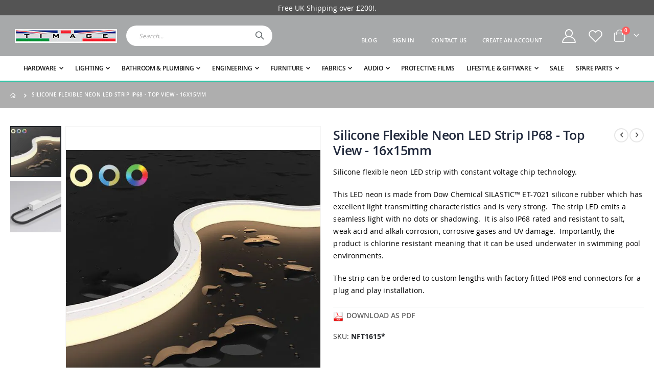

--- FILE ---
content_type: text/html; charset=UTF-8
request_url: https://timage.co.uk/marine/silicone-flexible-neon-led-strip-top-view-16x15-ip68-constant-voltage.html
body_size: 26781
content:
<!doctype html>
<html lang="en">
    <head prefix="og: http://ogp.me/ns# fb: http://ogp.me/ns/fb# product: http://ogp.me/ns/product#">
        <script>
    var LOCALE = 'en\u002DGB';
    var BASE_URL = 'https\u003A\u002F\u002Ftimage.co.uk\u002Fmarine\u002F';
    var require = {
        'baseUrl': 'https\u003A\u002F\u002Ftimage.co.uk\u002Fstatic\u002Ffrontend\u002FSmartwave\u002Fporto_child\u002Fen_GB'
    };</script>        <meta charset="utf-8"/>
<meta name="title" content="Silicone Flexible Neon LED Strip - Top View IP68 - 16x15 - Constant Voltage"/>
<meta name="description" content="Silicone Flexible Neon LED Strip Top View IP68 For interior or exterior use including swimming pool application - 16x15 - Constant Voltage"/>
<meta name="keywords" content="Silicone Flexible Neon LED Strip - Top View IP68 - 16x15 - Constant Voltage"/>
<meta name="robots" content="INDEX,FOLLOW"/>
<meta name="viewport" content="width=device-width, initial-scale=1, maximum-scale=1.0, user-scalable=no"/>
<meta name="format-detection" content="telephone=no"/>
<title>Silicone Flexible Neon LED Strip - Top View IP68 - 16x15 - Constant Voltage</title>
<link  rel="stylesheet" type="text/css"  media="all" href="https://timage.co.uk/static/_cache/merged/174fc011ae90b5ebc1b4e19377e2de8f.min.css" />
<link  rel="stylesheet" type="text/css"  media="screen and (min-width: 768px)" href="https://timage.co.uk/static/frontend/Smartwave/porto_child/en_GB/css/styles-l.min.css" />
<link  rel="stylesheet" type="text/css"  media="print" href="https://timage.co.uk/static/frontend/Smartwave/porto_child/en_GB/css/print.min.css" />
<script  type="text/javascript"  src="https://timage.co.uk/static/_cache/merged/2d474b1050b3731794d5bb888ac457ce.min.js"></script>
<link  rel="canonical" href="https://timage.co.uk/marine/silicone-flexible-neon-led-strip-top-view-16x15-ip68-constant-voltage.html" />
<link  rel="icon" type="image/x-icon" href="https://timage.co.uk/media/favicon/stores/1/favicon.ico" />
<link  rel="shortcut icon" type="image/x-icon" href="https://timage.co.uk/media/favicon/stores/1/favicon.ico" />
<meta name="google-site-verification" content="NV0E-tml2Roh7P4QEwlxZ_a_I6qNdU3cR0I-DMbSgA4" />
<link  rel="stylesheet" type="text/css"  media="all" href="/css/global.css" />
<link  rel="stylesheet" type="text/css"  media="all" href="/css/marine.css" />

<!--xw6Va2q0FKbcQ6mmAwxkLKhwkKVvFQrH-->
<style>
.photo-slider-wrapper > a > div.text { display:none; }
.scExpressProductPage {
	background: transparent  !important;
	height: auto !important;
	max-width: 380px;
}
.scExpressProductPage::before {
	display: none !important;
}


/* Brand Page CSS */
.brand-sec .image-container {
     box-shadow: 0 4px 8px rgba(0, 0, 0, 0.1), 0 8px 16px rgba(0, 0, 0, 0.1); /* Box shadow applied here */
    border-radius: 8px; /* Rounded corners to match the shadow style */
    background: white; /* Background color to ensure the shadow is visible */
}

</style>        <link rel='stylesheet' href='//fonts.googleapis.com/css?family=Oswald:300,400,500,600,700|Poppins:200,300,400,500,600,700,800' type='text/css' media='screen'/>

  <link rel="stylesheet" type="text/css" media="all" href="https://timage.co.uk/media/porto/configed_css/global.porto.min.css">

  <link rel="stylesheet" type="text/css" media="all" href="https://timage.co.uk/media/porto/configed_css/marine.porto.min.css">

<script type="text&#x2F;javascript">var redirect_cart = false;
</script>
<script type="text&#x2F;javascript">require([
    'jquery',
    'pt_animate'
], function ($) {
  $(window).on('load', function(){
    var $wrap = $(document.body);
    if ($.isFunction($.fn.themeAnimate)) {
      $wrap.find('[data-plugin-animate], [data-appear-animation]').each(function() {
        var $this = $(this),
            opts;

        var pluginOptions = $this.data('plugin-options');
        if (pluginOptions) {
          if (typeof pluginOptions == 'string') {
            opts = JSON.parse(pluginOptions.replace(/'/g,'"').replace(';',''));
          } else {
            opts = pluginOptions;
          }
        }
        $this.themeAnimate(opts);
      });
    }
  });
    var scrolled = false;
    $(window).scroll(function(){
        if($(window).width()>=992){
            if(160<$(window).scrollTop() && !scrolled){
                $('.page-header:not(.sticky-header)').css('height',$('.page-header:not(.sticky-header)').height()+'px');
                $('.page-header').addClass('sticky-header');
                scrolled = true;
                if($('.page-header').hasClass('type1') || $('.page-header').hasClass('type2') || $('.page-header').hasClass('type6')) {
                  $('.page-header .minicart-wrapper').after('<div class="minicart-place hide"></div>');
                  var minicart = $('.page-header .minicart-wrapper').detach();
                  $('.page-header .navigation').append(minicart);

                  
                  var logo_image = $('<div>').append($('.page-header .header .logo').clone()).html();
                  $('.page-header .navigation').prepend('<div class="sticky-logo">'+logo_image+'</div>');
                  
                }
                $('.sticky-logo img').attr('src','https://timage.co.uk/media/porto/sticky_logo/default/Timage_vector_outline.png');
            }
            if(160>=$(window).scrollTop() && scrolled){
                $('.page-header.sticky-header').css('height','auto');
                $('.page-header').removeClass('sticky-header');
                scrolled = false;
                if($('.page-header').hasClass('type1') || $('.page-header').hasClass('type2') || $('.page-header').hasClass('type6')) {
                  var minicart;
                  minicart = $('.page-header .navigation .minicart-wrapper').detach();
                  $('.minicart-place').after(minicart);
                  $('.minicart-place').remove();
                  $('.page-header .minicart-wrapper-moved').addClass('minicart-wrapper').removeClass('minicart-wrapper-moved').removeClass('hide');

                  
                    $('.page-header .navigation > .sticky-logo').remove();
                  
                }
            }
        }
        if($('body').hasClass('mobile-sticky')) {
            if($(window).width()<=991){
                if(130<$(window).scrollTop() && !scrolled){
                  $('.page-header:not(.sticky-header)').css('height',$('.page-header:not(.sticky-header)').height()+'px');
                  $('.page-header').addClass('sticky-header');
                  scrolled = true;
                }
                if(130>=$(window).scrollTop() && scrolled){
                  $('.page-header.sticky-header').css('height','auto');
                  $('.page-header').removeClass('sticky-header');
                  scrolled = false;
                }
            }
        }
    });
    $(window).resize(function(){
      var b_w = $(window).width();
      if(b_w <= 991){
        if($('.page-header .navigation .minicart-wrapper').length > 0) {
          var minicart;
          minicart = $('.page-header .navigation .minicart-wrapper').detach();
          $('.minicart-place').after(minicart);
          $('.minicart-place').remove();
          $('.page-header .minicart-wrapper-moved').addClass('minicart-wrapper').removeClass('minicart-wrapper-moved').removeClass('hide');
        }
      }
    });
});</script>
<!-- BEGIN GOOGLE ANALYTICS CODE -->
<script type="text/x-magento-init">
{
    "*": {
        "Magento_GoogleAnalytics/js/google-analytics": {
            "isCookieRestrictionModeEnabled": 0,
            "currentWebsite": 1,
            "cookieName": "user_allowed_save_cookie",
            "ordersTrackingData": [],
            "pageTrackingData": {"optPageUrl":"","isAnonymizedIpActive":false,"accountId":"UA-148218655-1"}        }
    }
}
</script>
<!-- END GOOGLE ANALYTICS CODE -->

    <!-- BEGIN GOOGLE ANALYTICS 4 CODE -->
    <script type="text/x-magento-init">
    {
        "*": {
            "Magento_GoogleGtag/js/google-analytics": {"isCookieRestrictionModeEnabled":false,"currentWebsite":1,"cookieName":"user_allowed_save_cookie","pageTrackingData":{"optPageUrl":"","measurementId":"G-YC1GKDJLL4"},"ordersTrackingData":[],"googleAnalyticsAvailable":true}        }
    }
    </script>
    <!-- END GOOGLE ANALYTICS 4 CODE -->
    <script type="text/x-magento-init">
        {
            "*": {
                "Magento_PageCache/js/form-key-provider": {
                    "isPaginationCacheEnabled":
                        0                }
            }
        }
    </script>
<script type="text&#x2F;javascript">
(function(c, l, a, r, i, t, y) {
    c[a] = c[a] || function() {
        (c[a].q = c[a].q || []).push(arguments)
    };
    t = l.createElement(r);
    t.async = 1;
    t.src = "https://www.clarity.ms/tag/" + i;
    y = l.getElementsByTagName(r)[0];
    y.parentNode.insertBefore(t, y);
})(window, document, "clarity", "script", "mklhpq8bpl");
</script>    <link rel="stylesheet" type="text/css" href="https&#x3A;&#x2F;&#x2F;timage.co.uk&#x2F;static&#x2F;frontend&#x2F;Smartwave&#x2F;porto_child&#x2F;en_GB&#x2F;Ebizmarts_BrippoPaymentsFrontend&#x2F;css&#x2F;brippo.min.css"/>
    <script src="https://js.stripe.com/v3/"></script>
    <script src="https&#x3A;&#x2F;&#x2F;timage.co.uk&#x2F;static&#x2F;frontend&#x2F;Smartwave&#x2F;porto_child&#x2F;en_GB&#x2F;Ebizmarts_BrippoPaymentsFrontend&#x2F;js&#x2F;payments&#x2F;brippo.min.js"></script>
    <script src="https&#x3A;&#x2F;&#x2F;timage.co.uk&#x2F;static&#x2F;frontend&#x2F;Smartwave&#x2F;porto_child&#x2F;en_GB&#x2F;Ebizmarts_BrippoPaymentsFrontend&#x2F;js&#x2F;payments&#x2F;express-checkout-element.min.js"></script>



<script data-rocketjavascript="false">
    var MagefanWebP = {

        _canUseWebP: null,

        getUserAgentInfo: function(){
            try {
                var ua = navigator.userAgent,
                    tem,
                    M = ua.match(/(opera|chrome|safari|firefox|msie|trident(?=\/))\/?\s*(\d+)/i) || [];
                if (/trident/i.test(M[1])) {
                    tem = /\brv[ :]+(\d+)/g.exec(ua) || [];
                    return ['IE', (tem[1] || '')];
                }
                if (M[1] === 'Chrome') {
                    tem = ua.match(/\b(OPR|Edge)\/(\d+)/);
                    if (tem != null) {
                        tem = tem.slice(1);
                        tem[0] = tem[0].replace('OPR', 'Opera');
                        return tem;
                    }
                }
                M = M[2] ? [M[1], M[2]] : [navigator.appName, navigator.appVersion, '-?'];
                if ((tem = ua.match(/version\/(\d+)/i)) != null) M.splice(1, 1, tem[1]);
                return M;
            } catch (e) {
                return ['', 0];
            }
        },

        canUseWebP: function(){

            

            if (null !== this._canUseWebP){
                return this._canUseWebP;
            }

            try {
                var elem = document.createElement('canvas');
                if (!!(elem.getContext && elem.getContext('2d'))) {
                    var r = (elem.toDataURL('image/webp').indexOf('data:image/webp') == 0);
                    if (!r) {
                        var ua = this.getUserAgentInfo();
                        if (ua && ua.length > 1) {
                            ua[0] = ua[0].toLowerCase();
                            if ('firefox' == ua[0] && parseInt(ua[1]) >= 65) {
                                this._canUseWebP = true;
                                return this._canUseWebP;
                            }
                            if ('edge' == ua[0] && parseInt(ua[1]) >= 18) {
                                this._canUseWebP = true;
                                return this._canUseWebP;
                            }
                            if ('safari' == ua[0]) {
                                if (navigator.platform.includes('Mac')) {
                                    if (parseInt(ua[1]) >= 16) {
                                        this._canUseWebP = true;
                                    }
                                } else {
                                    if (parseInt(ua[1]) >= 15) {
                                        this._canUseWebP = true;
                                    }
                                }

                                return this._canUseWebP;
                            }
                        }
                    }

                    this._canUseWebP = r;
                    return this._canUseWebP;
                }
                this._canUseWebP = false;
                return this._canUseWebP;
            } catch (e) {
                console.log(e);
                this._canUseWebP = false;
                return this._canUseWebP;
            }
        },

        getOriginWebPImage: function(src) {
            if (src.indexOf('mf_webp') == -1) {
                return src;
            }

            var array = src.split('/');
            var imageFormat = '';

            for (var i = 0; i < array.length; i++) {
                if (array[i] == 'mf_webp') {
                    imageFormat = array[i + 1];
                    array.splice(i, 3);
                    break;
                }
            }
            src = array.join('/');
            return src.replace('.webp', '.' + imageFormat);
        },

        getWebUrl: function (imageUrl) {
            /* @var string */
            imageUrl = imageUrl.trim();
            var baseUrl = 'https://timage.co.uk/';
            var imageFormat = imageUrl.split('.').pop();

            if ('webp' === imageFormat) {
                return imageUrl;
            }

            var mediaBaseUrl = 'https://timage.co.uk/media/';
            var staticBaseUrl = 'https://timage.co.uk/static/';

            if (imageUrl.indexOf(mediaBaseUrl) == -1 && imageUrl.indexOf(staticBaseUrl) == -1) {
                mediaBaseUrl = baseUrl + 'media/';
                staticBaseUrl = baseUrl + 'static/';

                if (imageUrl.indexOf(mediaBaseUrl) == -1 && imageUrl.indexOf(staticBaseUrl) == -1) {
                    return false;
                }
            }

            var imagePath = imageUrl;
            imagePath = imagePath.replace(mediaBaseUrl, 'media/');
            imagePath = imagePath.replace(staticBaseUrl, 'static/');
            imagePath = imagePath.replace(baseUrl + 'pub/media/', 'media/');
            imagePath = imagePath.replace(baseUrl + 'pub/static/', 'static/');
            imagePath = imagePath.replace(/\.(jpe?g|png|gif)$/i, '.webp');
            imagePath = mediaBaseUrl + 'mf_webp/' + imageFormat + '/' + imagePath;
            imagePath = imagePath.replace('%20', ' ');
            imagePath = imagePath.replace(/version\d{10}\//g, '');
            return imagePath;
        }
    };

    /* MagicToolboxContainer Fix */
    function MagefanWebPMagicToolboxContainerFix()
    {
        if (!MagefanWebP.canUseWebP()) {
            (function(){
                var i;
                var els = document.querySelectorAll('.MagicToolboxContainer a, .MagicToolboxContainer img');
                if (!els) return;
                var el;
                for (i=0; i<els.length; i++) {
                    el = els[i];
                    if (el.href) {
                        el.href = MagefanWebP.getOriginWebPImage(el.href);
                    }

                    if (el.getAttribute('webpimg')) {
                        el.src = MagefanWebP.getOriginWebPImage(el.getAttribute('webpimg'));
                    } else {
                        if (el.src) {
                            el.src = MagefanWebP.getOriginWebPImage(el.src);
                        }
                    }

                    if (el.dataset && el.dataset.image) {
                        el.dataset.image = MagefanWebP.getOriginWebPImage(el.dataset.image);
                    }

                }
            })();
        } else {
            replacePixelMagicToolbox();
            checkIfPixelReplaced();
        }
    }

    function replacePixelMagicToolbox() {
        (function() {
            var i, els = document.querySelectorAll('.MagicToolboxContainer img');

            if (!els) return;
            var el;

            for (i=0; i<els.length; i++) {
                el = els[i];

                if (el.getAttribute('webpimg')) {
                    el.src = el.getAttribute('webpimg');
                }
            }
        })();
    }

    function checkIfPixelReplaced() {
        var intervalCounter = 0,
            waitForMagicToolbox = setInterval(function() {
                if (document.querySelectorAll('figure img[src$="/p.jpg"]').length) {
                    replacePixelMagicToolbox();
                    clearInterval(waitForMagicToolbox);
                }

                if (intervalCounter > 10) {
                    clearInterval(waitForMagicToolbox);
                }

                intervalCounter++;
            }, 500);
    }


    function updateBodyClassAndFallbackToOriginalImagesIfNoWebPSupport()
    {
      
        if (!MagefanWebP.canUseWebP()) {
            document.body.className += ' no-webp ';

            (function(){
                var i;
                var els = document.querySelectorAll('a[href$=".webp"]');
                if (!els) return;
                var el;
                for (i=0; i<els.length; i++) {
                    el = els[i];
                    if (el.href) {
                         el.href = MagefanWebP.getOriginWebPImage(el.href);
                    }
                }
            })();
        } else {
            document.body.className += ' webp-supported ';
        }
    }

    document.addEventListener('DOMContentLoaded', updateBodyClassAndFallbackToOriginalImagesIfNoWebPSupport);
    document.addEventListener('breeze:load', updateBodyClassAndFallbackToOriginalImagesIfNoWebPSupport);

    
</script>
<script>
    document.addEventListener('DOMContentLoaded', function(e){
        if (!MagefanWebP.canUseWebP()) {
            /* Replace some custom webp images with original one if webp is not supported */
            /* Can add <a> tag in future as well */
            setInterval(function(){
                document.querySelectorAll("img[src$='.webp']:not(.no-origin-webp-img)").forEach(function(el){
                    var scr = el.getAttribute('src');
                    var newScr = MagefanWebP.getOriginWebPImage(scr);

                    if (scr != newScr) {
                        el.setAttribute('src', newScr);
                    } else {
                        el.classList.add('no-origin-webp-img');
                    }
                });

            }, 1000);
        }

        function processLazyPictureImg(img)
        {
            var src = img.getAttribute('src');
            var keys = ['original', 'src', 'lazyload'];
            var original, _original;
            for (var i=0;i<keys.length;i++) {
                _original = img.getAttribute('data-' + keys[i]);
                if (_original) {
                    original = _original;
                    break;
                }
            }
            if (original == src) {

                if (img.getAttribute('data-mf-lazy-picture-img')) return;
                img.setAttribute('data-mf-lazy-picture-img', 1);


                img.parentElement.querySelectorAll('source').forEach(function(el){
                    var srcset = el.getAttribute('srcset');
                    var originalset = el.getAttribute('data-originalset');
                    if (originalset && (originalset != srcset)) {
                        el.setAttribute('srcset', originalset);
                        el.classList.remove('lazyload');
                    }
                });

                var lazyLoader = img.closest('.lazy-loader');
                if (lazyLoader) {
                    lazyLoader.classList.remove('lazy-loader');
                }

                document.querySelectorAll("picture img[src='"+src+"']").forEach(function(img){
                    processLazyPictureImg(img);
                });

            }
        }

        document.querySelectorAll('picture img[data-original],picture img[data-src],picture img[data-lazyload]').forEach(function(el){
            el.addEventListener('load', function(e){
                processLazyPictureImg(e.target);
            });
            processLazyPictureImg(el);
        });
    });
</script>
<style>
    picture.mfwebp source.lazyload,
    picture.mfwebp source.lazy {background:none;content:none;}
</style>
<style>
	@media (min-width: 100px) {
		.magezon-builder .mgz-container {width: 100%;}
	}
	</style>

<meta property="og:type" content="product" />
<meta property="og:title"
      content="Silicone&#x20;Flexible&#x20;Neon&#x20;LED&#x20;Strip&#x20;IP68&#x20;-&#x20;Top&#x20;View&#x20;-&#x20;16x15mm" />
<meta property="og:image"
      content="https://timage.co.uk/media/catalog/product/cache/aa034b3581556251e3c99c86de2a1476/n/f/nft1615.jpg" />
<meta property="og:description"
      content="Silicone&#x20;flexible&#x20;neon&#x20;LED&#x20;strip&#x20;with&#x20;constant&#x20;voltage&#x20;chip&#x20;technology.&#x0D;&#x0A;This&#x20;LED&#x20;neon&#x20;is&#x20;made&#x20;from&#x20;Dow&#x20;Chemical&#x20;SILASTIC&#x2122;&#x20;ET-7021&#x20;silicone&#x20;rubber&#x20;which&#x20;has&#x20;excellent&#x20;light&#x20;transmitting&#x20;characteristics&#x20;and&#x20;is&#x20;very&#x20;strong.&amp;nbsp&#x3B;&#x20;The&#x20;strip&#x20;LED&#x20;emits&#x20;a&#x20;seamless&#x20;light&#x20;with&#x20;no&#x20;dots&#x20;or&#x20;shadowing.&amp;nbsp&#x3B;&#x20;It&#x20;is&#x20;also&#x20;IP68&#x20;rated&#x20;and&#x20;resistant&#x20;to&#x20;salt,&#x20;weak&#x20;acid&#x20;and&#x20;alkali&#x20;corrosion,&#x20;corrosive&#x20;gases&#x20;and&#x20;UV&#x20;damage.&amp;nbsp&#x3B;&#x20;Importantly,&#x20;the&#x20;product&#x20;is&#x20;chlorine&#x20;resistant&#x20;meaning&#x20;that&#x20;it&#x20;can&#x20;be&#x20;used&#x20;underwater&#x20;in&#x20;swimming&#x20;pool&#x20;environments.&#x0D;&#x0A;The&#x20;strip&#x20;can&#x20;be&#x20;ordered&#x20;to&#x20;custom&#x20;lengths&#x20;with&#x20;factory&#x20;fitted&#x20;IP68&#x20;end&#x20;connectors&#x20;for&#x20;a&#x20;plug&#x20;and&#x20;play&#x20;installation.&amp;nbsp&#x3B;" />
<meta property="og:url" content="https://timage.co.uk/marine/silicone-flexible-neon-led-strip-top-view-16x15-ip68-constant-voltage.html" />
    <meta property="product:price:amount" content="0"/>
    <meta property="product:price:currency"
      content="GBP"/>
    </head>
    <body data-container="body"
          data-mage-init='{"loaderAjax": {}, "loader": { "icon": "https://timage.co.uk/static/frontend/Smartwave/porto_child/en_GB/images/loader-2.gif"}}'
        id="html-body" itemtype="http://schema.org/Product" itemscope="itemscope" class="catalog-product-view product-type-default product-silicone-flexible-neon-led-strip-top-view-16x15-ip68-constant-voltage layout-fullwidth wide am-porto-cmtb page-layout-1column">
        
<script type="text/x-magento-init">
    {
        "*": {
            "Magento_PageBuilder/js/widget-initializer": {
                "config": {"[data-content-type=\"slider\"][data-appearance=\"default\"]":{"Magento_PageBuilder\/js\/content-type\/slider\/appearance\/default\/widget":false},"[data-content-type=\"map\"]":{"Magento_PageBuilder\/js\/content-type\/map\/appearance\/default\/widget":false},"[data-content-type=\"row\"]":{"Magento_PageBuilder\/js\/content-type\/row\/appearance\/default\/widget":false},"[data-content-type=\"tabs\"]":{"Magento_PageBuilder\/js\/content-type\/tabs\/appearance\/default\/widget":false},"[data-content-type=\"slide\"]":{"Magento_PageBuilder\/js\/content-type\/slide\/appearance\/default\/widget":{"buttonSelector":".pagebuilder-slide-button","showOverlay":"hover","dataRole":"slide"}},"[data-content-type=\"banner\"]":{"Magento_PageBuilder\/js\/content-type\/banner\/appearance\/default\/widget":{"buttonSelector":".pagebuilder-banner-button","showOverlay":"hover","dataRole":"banner"}},"[data-content-type=\"buttons\"]":{"Magento_PageBuilder\/js\/content-type\/buttons\/appearance\/inline\/widget":false},"[data-content-type=\"products\"][data-appearance=\"owlcarousel\"]":{"Smartwave_Filterproducts\/js\/content-type\/filterproducts\/appearance\/carousel\/widget":false}},
                "breakpoints": {"desktop":{"label":"Desktop","stage":true,"default":true,"class":"desktop-switcher","icon":"Magento_PageBuilder::css\/images\/switcher\/switcher-desktop.svg","conditions":{"min-width":"1024px"},"options":{"products":{"default":{"slidesToShow":"5"}}}},"tablet":{"conditions":{"max-width":"1024px","min-width":"768px"},"options":{"products":{"default":{"slidesToShow":"4"},"continuous":{"slidesToShow":"3"}}}},"mobile":{"label":"Mobile","stage":true,"class":"mobile-switcher","icon":"Magento_PageBuilder::css\/images\/switcher\/switcher-mobile.svg","media":"only screen and (max-width: 768px)","conditions":{"max-width":"768px","min-width":"640px"},"options":{"products":{"default":{"slidesToShow":"3"}}}},"mobile-small":{"conditions":{"max-width":"640px"},"options":{"products":{"default":{"slidesToShow":"2"},"continuous":{"slidesToShow":"1"}}}}}            }
        }
    }
</script>

<div class="cookie-status-message" id="cookie-status">
    The store will not work correctly when cookies are disabled.</div>
<script type="text&#x2F;javascript">document.querySelector("#cookie-status").style.display = "none";</script>
<script type="text/x-magento-init">
    {
        "*": {
            "cookieStatus": {}
        }
    }
</script>

<script type="text/x-magento-init">
    {
        "*": {
            "mage/cookies": {
                "expires": null,
                "path": "\u002F",
                "domain": ".timage.co.uk",
                "secure": true,
                "lifetime": "3600"
            }
        }
    }
</script>
    <noscript>
        <div class="message global noscript">
            <div class="content">
                <p>
                    <strong>JavaScript seems to be disabled in your browser.</strong>
                    <span>
                        For the best experience on our site, be sure to turn on Javascript in your browser.                    </span>
                </p>
            </div>
        </div>
    </noscript>

<script>
    window.cookiesConfig = window.cookiesConfig || {};
    window.cookiesConfig.secure = true;
</script><script>    require.config({
        map: {
            '*': {
                wysiwygAdapter: 'mage/adminhtml/wysiwyg/tiny_mce/tinymceAdapter'
            }
        }
    });</script><script>    require.config({
        paths: {
            googleMaps: 'https\u003A\u002F\u002Fmaps.googleapis.com\u002Fmaps\u002Fapi\u002Fjs\u003Fv\u003D3.53\u0026key\u003D'
        },
        config: {
            'Magento_PageBuilder/js/utils/map': {
                style: '',
            },
            'Magento_PageBuilder/js/content-type/map/preview': {
                apiKey: '',
                apiKeyErrorMessage: 'You\u0020must\u0020provide\u0020a\u0020valid\u0020\u003Ca\u0020href\u003D\u0027https\u003A\u002F\u002Ftimage.co.uk\u002Fmarine\u002Fadminhtml\u002Fsystem_config\u002Fedit\u002Fsection\u002Fcms\u002F\u0023cms_pagebuilder\u0027\u0020target\u003D\u0027_blank\u0027\u003EGoogle\u0020Maps\u0020API\u0020key\u003C\u002Fa\u003E\u0020to\u0020use\u0020a\u0020map.'
            },
            'Magento_PageBuilder/js/form/element/map': {
                apiKey: '',
                apiKeyErrorMessage: 'You\u0020must\u0020provide\u0020a\u0020valid\u0020\u003Ca\u0020href\u003D\u0027https\u003A\u002F\u002Ftimage.co.uk\u002Fmarine\u002Fadminhtml\u002Fsystem_config\u002Fedit\u002Fsection\u002Fcms\u002F\u0023cms_pagebuilder\u0027\u0020target\u003D\u0027_blank\u0027\u003EGoogle\u0020Maps\u0020API\u0020key\u003C\u002Fa\u003E\u0020to\u0020use\u0020a\u0020map.'
            },
        }
    });</script><script>
    require.config({
        shim: {
            'Magento_PageBuilder/js/utils/map': {
                deps: ['googleMaps']
            }
        }
    });</script><div id="callforprice_modal" style="display:none">
    <form id="callforprice_form" action="https://timage.co.uk/marine/callforprice/request/send/" method="post"
          data-hasrequired="* Required Fields" data-mage-init='{"validation":{}}'>
        <fieldset class="fieldset callforprice_request">
            <input type="hidden" value="" name="parent_id" class="parent_id"/>
            <input type="hidden" value="" name="product_ids" class="product_ids"/>
            <input type="hidden" value="" name="product_name" class="product_name"/>
            <input type="hidden" value="" name="required_options" class="required_options"/>
            <input name="form_key" type="hidden" value="gsWRrt1lLVhWY2qw" />                            <div class="field required">
                    <label class="label">Name</label>
                    <div class="control">
                        <input type="text" name="customer_name" data-validate="{required:true}"/>
                    </div>
                </div>
                <div class="field required">
                    <label class="label">Email</label>
                    <div class="control">
                        <input type="text" name="customer_email" data-validate="{required:true,'validate-email':true}"/>
                    </div>
                </div>
                                            </fieldset>
    </form>
</div>

<script type="text/x-magento-init">
    {
        "*": {
            "Bss_AdvancedHidePrice/js/popup_modal": {
            "customOptions": "",
            "optionType": ""            }
        }
    }
</script>
    <style type="text/css">
    .product-item-details .action.tocart {
        display: none;
    }
    .action.tocart {
        display: none;
    }
    #product-addtocart-button {
        display: block;
    }
    .callforprice-container .callforprice_clickme {
        padding: 5px 10px;
    }
</style>
<div class="widget block block-static-block">
    <div data-content-type="html" data-appearance="default" data-element="main" data-decoded="true"><div class="main">
    <div class="customnotice">
        <span>Free UK Shipping over £200!.</span>
    </div>
</div></div></div>
<script type="text/javascript">
require([
    'jquery'
], function ($) {
    $(document).ready(function(){
        if(!($("body").hasClass("product-type-default") || $("body").hasClass("product-type-carousel") || $("body").hasClass("product-type-fullwidth") || $("body").hasClass("product-type-grid") || $("body").hasClass("product-type-sticky-right") || $("body").hasClass("product-type-wide-grid"))) {
                    if($(".block.upsell").length > 0) {
            var u = $('<div class="main-upsell-product-detail"/>');
            $('<div class="container"/>').html($(".block.upsell").detach()).appendTo(u);
            $("#maincontent").after(u);
        }
            }
            $(".box-tocart .actions").after('<div class="moved-add-to-links"></div>');
        $(".product-social-links > .product-addto-links").appendTo(".moved-add-to-links");
        $(".product-social-links > .action.mailto").appendTo(".product-addto-links");
        });
});
</script>
<div class="page-wrapper"><header class="page-header type1" >
  
  <div class="header-main">
    <div class="header content header-row">
      <div class="header-left">
        <span data-action="toggle-nav" class="action nav-toggle"><span>Toggle Nav</span></span>
            <a class="logo" href="https://timage.co.uk/marine/" title="">
        <picture class="mfwebp">                <source              width="200"                      type="image/webp" srcset="https://timage.co.uk/media/mf_webp/jpg/media/logo/stores/1/timage_logo.webp">                 <img data-webpconverted="1" src="https://timage.co.uk/media/logo/stores/1/timage_logo.jpg"             alt=""             width="200"                     /></picture>
    </a>
      </div>
      <div class="header-center">
        <div class="search-area show-icon-tablet">
          <a href="javascript:void(0);" class="search-toggle-icon"><span><i class="porto-icon-magnifier"></i></span></a>
          <div class="block block-search">
    <div class="block block-content">
        <form class="form minisearch" id="search_mini_form" action="https://timage.co.uk/marine/catalogsearch/result/" method="get">
            <div class="field search">
                <div class="control">
                    <input id="search"
                           data-mage-init='{"quickSearch":{
                                "formSelector":"#search_mini_form",
                                "url":"https://timage.co.uk/marine/search/ajax/suggest/",
                                "destinationSelector":"#search_autocomplete"}
                           }'
                           type="text"
                           name="q"
                           value=""
                           placeholder="Search..."
                           class="input-text"
                           maxlength="128"
                           role="combobox"
                           aria-haspopup="false"
                           aria-autocomplete="both"
                           autocomplete="off"/>
                    <div id="search_autocomplete" class="search-autocomplete"></div>
                    <div class="nested">
    <a class="action advanced" href="https://timage.co.uk/marine/catalogsearch/advanced/" data-action="advanced-search">
        Advanced Search    </a>
</div>
        <script src="https://timage.co.uk/media/mageplaza/search/marine_0.js?v=210"></script>
            <script src="https://timage.co.uk/media/mageplaza/search/marine_0_addition.js?v=210"></script>
    
    <div id="mpsearch-js" style="display: none;"></div>
    <script type="text/x-magento-init">
    {
        "#mpsearch-js": {
            "Mageplaza_Search/js/mpsearch":{
                "baseUrl": "https://timage.co.uk/marine/",
                "baseImageUrl": "https://timage.co.uk/media/catalog/product/",
                "priceFormat": {"pattern":"\u00a3%s","precision":2,"requiredPrecision":2,"decimalSymbol":".","groupSymbol":",","groupLength":3,"integerRequired":false},
                "displayInfo": ["image","description"],
                "isEnableSuggestion": "1",
                "sortBy": "new_products",
                "currencyRate": "1.0000",
                "lookupLimit": 10            }
        }
    }
    </script>
                </div>
            </div>
            <div class="actions">
                <button type="submit"
                        title="Search"
                        class="action search">
                    <span>Search</span>
                </button>
            </div>
        </form>
    </div>
</div>
        </div>
      </div>
      <div class="header-right">
	
          <div class="main-panel-inner">
              <div class="panel wrapper">
                <div class="header-left">
                  <div class="panel header">
                                                              </div>
                </div>
                <div class="header-right">
                  <div class="panel header show-icon-tablet">
                    <div class="top-links-icon">
                      <a href="javascript:;">Links</a>
                    </div>
                    <ul class="header links">    <li class="greet welcome" data-bind="scope: 'customer'">
        <!-- ko if: customer().fullname  -->
        <span class="logged-in"
              data-bind="text: new String('Welcome, %1!').
              replace('%1', customer().fullname)">
        </span>
        <!-- /ko -->
        <!-- ko ifnot: customer().fullname  -->
        <span class="not-logged-in"
              data-bind="text: ' '"></span>
                <!-- /ko -->
    </li>
        <script type="text/x-magento-init">
        {
            "*": {
                "Magento_Ui/js/core/app": {
                    "components": {
                        "customer": {
                            "component": "Magento_Customer/js/view/customer"
                        }
                    }
                }
            }
        }
    </script>
<li class="item link compare hide" data-bind="scope: 'compareProducts'" data-role="compare-products-link">
    <a class="action compare" title="Compare Products"
       data-bind="attr: {'href': compareProducts().listUrl}, css: {'': !compareProducts().count}"
    >
    	<em class="porto-icon-chart hidden-xs"></em>
        Compare        (<span class="counter qty" data-bind="text: compareProducts().countCaption"></span>)
    </a>
</li>
<script type="text/x-magento-init">
{"[data-role=compare-products-link]": {"Magento_Ui/js/core/app": {"components":{"compareProducts":{"component":"Magento_Catalog\/js\/view\/compare-products"}}}}}
</script>
<li><a href="https://timage.co.uk/marine/blog" id="idrRe6I106" >Blog</a></li><li class="link authorization-link" data-label="or">
    <a href="https://timage.co.uk/marine/customer/account/login/referer/aHR0cHM6Ly90aW1hZ2UuY28udWsvbWFyaW5lL3NpbGljb25lLWZsZXhpYmxlLW5lb24tbGVkLXN0cmlwLXRvcC12aWV3LTE2eDE1LWlwNjgtY29uc3RhbnQtdm9sdGFnZS5odG1s/"        >Sign In</a>
</li>
<li><a href="https://timage.co.uk/marine/contact">Contact Us</a></li><li><a href="https://timage.co.uk/marine/customer/account/create/" id="id8f0qjbTq" >Create an Account</a></li></ul>                  </div>
                                  </div>
              </div>
     
  </div>
        <div class="header-contact">
                    <a href="https://timage.co.uk/marine/customer/account/" class="my-account m-l-xs mr-1 mr-lg-2" title="My Account"><i class="porto-icon-user-2"></i></a>
          <a href="https://timage.co.uk/marine/wishlist" class="wishlist mr-1 mr-lg-2 pr-lg-1" title="Wishlist"><i class="porto-icon-wishlist-2"></i></a>
        </div>
        
<div data-block="minicart" class="minicart-wrapper cart-design-1">
    <a class="action showcart" href="https://timage.co.uk/marine/checkout/cart/"
       data-bind="scope: 'minicart_content'">
       <i class="minicart-icon porto-icon-shopping-cart"></i>
        <span class="text">Cart</span>
        <span class="counter qty empty"
              data-bind="css: { empty: !!getCartParam('summary_count') == false }, blockLoader: isLoading">
            <span class="counter-number">
            <!-- ko if: getCartParam('summary_count') --><!-- ko text: getCartParam('summary_count') --><!-- /ko --><!-- /ko -->
            <!-- ko ifnot: getCartParam('summary_count') -->0<!-- /ko -->
            </span>
            <span class="counter-label">
                <!-- ko i18n: 'items' --><!-- /ko -->
            </span>
        </span>
    </a>
    <a class="showcart action-subtotal d-none" href="https://timage.co.uk/marine/checkout/cart/"
       data-bind="scope: 'minicart_content'">
        <span class="cart-subtotal">
          Shopping Cart          <span class="cart-price">
            <span class="amount" data-bind="html: getCartParam('subtotal')">
              <!-- ko if: !getCartParam('subtotal') -->
                  <!-- ko i18n: '€ 0.00' --><!-- /ko -->
              <!-- /ko -->
            </span>
          </span>
        </span>
    </a>
            <div class="block block-minicart empty"
             data-role="dropdownDialog"
             data-mage-init='{"dropdownDialog":{
                "appendTo":"[data-block=minicart]",
                "triggerTarget":".showcart",
                "timeout": "2000",
                "closeOnMouseLeave": false,
                "closeOnEscape": true,
                "triggerClass":"active",
                "parentClass":"active",
                "buttons":[]}}'>
            <div id="minicart-content-wrapper" data-bind="scope: 'minicart_content'">
                <!-- ko template: getTemplate() --><!-- /ko -->
            </div>
        </div>
        <script>window.checkout = {"shoppingCartUrl":"https:\/\/timage.co.uk\/marine\/checkout\/cart\/","checkoutUrl":"https:\/\/timage.co.uk\/marine\/checkout\/","updateItemQtyUrl":"https:\/\/timage.co.uk\/marine\/checkout\/sidebar\/updateItemQty\/","removeItemUrl":"https:\/\/timage.co.uk\/marine\/checkout\/sidebar\/removeItem\/","imageTemplate":"Magento_Catalog\/product\/image_with_borders","baseUrl":"https:\/\/timage.co.uk\/marine\/","minicartMaxItemsVisible":5,"websiteId":"1","maxItemsToDisplay":10,"storeId":"1","storeGroupId":"1","customerLoginUrl":"https:\/\/timage.co.uk\/marine\/customer\/account\/login\/referer\/aHR0cHM6Ly90aW1hZ2UuY28udWsvbWFyaW5lL3NpbGljb25lLWZsZXhpYmxlLW5lb24tbGVkLXN0cmlwLXRvcC12aWV3LTE2eDE1LWlwNjgtY29uc3RhbnQtdm9sdGFnZS5odG1s\/","isRedirectRequired":false,"autocomplete":"off","captcha":{"user_login":{"isCaseSensitive":false,"imageHeight":50,"imageSrc":"","refreshUrl":"https:\/\/timage.co.uk\/marine\/captcha\/refresh\/","isRequired":false,"timestamp":1768931920}}}</script>    <script type="text/x-magento-init">
    {
        "[data-block='minicart']": {
            "Magento_Ui/js/core/app": {"components":{"minicart_content":{"children":{"subtotal.container":{"children":{"subtotal":{"children":{"subtotal.totals":{"config":{"display_cart_subtotal_incl_tax":0,"display_cart_subtotal_excl_tax":1,"template":"Magento_Tax\/checkout\/minicart\/subtotal\/totals"},"children":{"subtotal.totals.msrp":{"component":"Magento_Msrp\/js\/view\/checkout\/minicart\/subtotal\/totals","config":{"displayArea":"minicart-subtotal-hidden","template":"Magento_Msrp\/checkout\/minicart\/subtotal\/totals"}}},"component":"Magento_Tax\/js\/view\/checkout\/minicart\/subtotal\/totals"}},"component":"uiComponent","config":{"template":"Magento_Checkout\/minicart\/subtotal"}}},"component":"uiComponent","config":{"displayArea":"subtotalContainer"}},"item.renderer":{"component":"Magento_Checkout\/js\/view\/cart-item-renderer","config":{"displayArea":"defaultRenderer","template":"Magento_Checkout\/minicart\/item\/default"},"children":{"item.image":{"component":"Magento_Catalog\/js\/view\/image","config":{"template":"Magento_Catalog\/product\/image","displayArea":"itemImage"}},"checkout.cart.item.price.sidebar":{"component":"uiComponent","config":{"template":"Magento_Checkout\/minicart\/item\/price","displayArea":"priceSidebar"}}}},"extra_info":{"component":"uiComponent","config":{"displayArea":"extraInfo"}},"promotion":{"component":"uiComponent","config":{"displayArea":"promotion"}}},"config":{"itemRenderer":{"default":"defaultRenderer","simple":"defaultRenderer","virtual":"defaultRenderer"},"template":"Magento_Checkout\/minicart\/content"},"component":"Magento_Checkout\/js\/view\/minicart"}},"types":[]}        },
        "*": {
            "Magento_Ui/js/block-loader": "https://timage.co.uk/static/frontend/Smartwave/porto_child/en_GB/images/loader-1.gif"
        }
    }
    </script>
    </div>
      </div>
    </div>
  </div>
      <div class="sections nav-sections">
                <div class="section-items nav-sections-items"
             data-mage-init='{"tabs":{"openedState":"active"}}'>
                                            <div class="section-item-title nav-sections-item-title"
                     data-role="collapsible">
                    <a class="nav-sections-item-switch"
                       data-toggle="switch" href="#store.menu">
                        Menu                    </a>
                </div>
                <div class="section-item-content nav-sections-item-content"
                     id="store.menu"
                     data-role="content">
                    
<nav class="navigation sw-megamenu " role="navigation">
    <ul>
        <!--<ul>
    <li class="ui-menu-item level0">
        <a href="https://timage.co.uk/marine/" class="level-top"><span>Home</span></a>
    </li>
</ul>-->
<li class="ui-menu-item level0 fullwidth parent "><div class="open-children-toggle"></div><a href="https://timage.co.uk/marine/hardware.html" class="level-top" title="Hardware"><span>Hardware</span></a><div class="level0 submenu"><div class="container"><div class="row"><ul class="subchildmenu col-md-12 mega-columns columns4"><li class="ui-menu-item level1 "><a href="https://timage.co.uk/marine/hardware/marine-grade-accessories-for-yachts.html" title="Accessories"><span>Accessories</span></a></li><li class="ui-menu-item level1 "><a href="https://timage.co.uk/marine/hardware/stainless-steel-bow-rollers.html" title="Bow Rollers"><span>Bow Rollers</span></a></li><li class="ui-menu-item level1 "><a href="https://timage.co.uk/marine/hardware/coat-hooks.html" title="Coat Hooks"><span>Coat Hooks</span></a></li><li class="ui-menu-item level1 "><a href="https://timage.co.uk/marine/hardware/deck-hardware.html" title="Deck Hardware"><span>Deck Hardware</span></a></li><li class="ui-menu-item level1 "><a href="https://timage.co.uk/marine/marine-hardware/door-furniture-ironmongery.html" title="Door & Cupboard Furniture"><span>Door & Cupboard Furniture</span></a></li><li class="ui-menu-item level1 "><a href="https://timage.co.uk/marine/hardware/handrail-fittings.html" title="Handrails & Handrail Fittings"><span>Handrails & Handrail Fittings</span></a></li><li class="ui-menu-item level1 "><a href="https://timage.co.uk/marine/hardware/hatch-locks-lifting-rings.html" title="Hatch Locks & Lifting Rings"><span>Hatch Locks & Lifting Rings</span></a></li><li class="ui-menu-item level1 "><a href="https://timage.co.uk/marine/hardware/marine-grade-hinges.html" title="Hinges"><span>Hinges</span></a></li><li class="ui-menu-item level1 "><a href="https://timage.co.uk/marine/hardware/horns.html" title="Horns"><span>Horns</span></a></li><li class="ui-menu-item level1 "><a href="https://timage.co.uk/marine/hardware/portholes-hatches.html" title="Portholes & Hatches"><span>Portholes & Hatches</span></a></li><li class="ui-menu-item level1 "><a href="https://timage.co.uk/marine/hardware/securing-devices.html" title="Securing Devices"><span>Securing Devices</span></a></li><li class="ui-menu-item level1 "><a href="https://timage.co.uk/marine/hardware/ships-bells.html" title="Ship's Bells"><span>Ship's Bells</span></a></li><li class="ui-menu-item level1 "><a href="https://timage.co.uk/marine/hardware/skin-fittings.html" title="Skin Fittings"><span>Skin Fittings</span></a></li><li class="ui-menu-item level1 "><a href="https://timage.co.uk/marine/marine-hardware/a4-316-stainless-steel-screws-washers-nuts.html" title="Stainless Steel Fixings"><span>Stainless Steel Fixings</span></a></li><li class="ui-menu-item level1 "><a href="https://timage.co.uk/marine/marine-hardware/stanchions.html" title="Stanchions"><span>Stanchions</span></a></li><li class="ui-menu-item level1 "><a href="https://timage.co.uk/marine/hardware/steering-wheels.html" title="Steering Wheels"><span>Steering Wheels</span></a></li><li class="ui-menu-item level1 "><a href="https://timage.co.uk/marine/hardware/removable-yacht-sun-awnings.html" title="Sun Awnings"><span>Sun Awnings</span></a></li><li class="ui-menu-item level1 "><a href="https://timage.co.uk/marine/hardware/tender-supports.html" title="Tender Supports"><span>Tender Supports</span></a></li><li class="ui-menu-item level1 "><a href="https://timage.co.uk/marine/marine-hardware/yacht-deck-fillers.html" title="Yacht Deck Fillers"><span>Yacht Deck Fillers</span></a></li><li class="ui-menu-item level1 "><a href="https://timage.co.uk/marine/marine-hardware/the-heritage-collection.html" title="Heritage Collection"><span>Heritage Collection</span></a></li><li class="ui-menu-item level1 "><a href="https://timage.co.uk/marine/marine-hardware/sale.html" title="Sale"><span>Sale</span></a></li></ul></div></div></div></li><li class="ui-menu-item level0 fullwidth parent "><div class="open-children-toggle"></div><a href="https://timage.co.uk/marine/lighting.html" class="level-top" title="Lighting"><span>Lighting</span></a><div class="level0 submenu"><div class="container"><div class="row"><ul class="subchildmenu col-md-12 mega-columns columns4"><li class="ui-menu-item level1 "><a href="https://timage.co.uk/marine/low-voltage-led-lighting/backlit-led-names.html" title="Backlit Boat Names & Logos"><span>Backlit Boat Names & Logos</span></a></li><li class="ui-menu-item level1 "><a href="https://timage.co.uk/marine/low-voltage-led-lighting/bimini-tube-lights.html" title="Bimini & Tube Lighting"><span>Bimini & Tube Lighting</span></a></li><li class="ui-menu-item level1 "><a href="https://timage.co.uk/marine/low-voltage-led-lighting/led-step-courtesy-lights.html" title="Courtesy Lights"><span>Courtesy Lights</span></a></li><li class="ui-menu-item level1 "><a href="https://timage.co.uk/marine/low-voltage-led-lighting/decorative-led-lighting.html" title="Decorative Lighting"><span>Decorative Lighting</span></a></li><li class="ui-menu-item level1 "><a href="https://timage.co.uk/marine/low-voltage-led-lighting/led-pendant-lights.html" title="LED Pendant Lights"><span>LED Pendant Lights</span></a></li><li class="ui-menu-item level1 "><a href="https://timage.co.uk/marine/low-voltage-led-lighting/led-strip-lighting.html" title="LED Strip Lighting"><span>LED Strip Lighting</span></a></li><li class="ui-menu-item level1 "><a href="https://timage.co.uk/marine/low-voltage-led-lighting/lv-accessories.html" title="Low Voltage Accessories"><span>Low Voltage Accessories</span></a></li><li class="ui-menu-item level1 "><a href="https://timage.co.uk/marine/lighting/mains-voltage-lighting.html" title="Mains Voltage Lighting"><span>Mains Voltage Lighting</span></a></li><li class="ui-menu-item level1 "><a href="https://timage.co.uk/marine/low-voltage-led-lighting/navigation-lighting.html" title="Navigation Lighting"><span>Navigation Lighting</span></a></li><li class="ui-menu-item level1 "><a href="https://timage.co.uk/marine/low-voltage-led-lighting/low-voltage-led-spotlights.html" title="Spotlights"><span>Spotlights</span></a></li><li class="ui-menu-item level1 "><a href="https://timage.co.uk/marine/low-voltage-led-lighting/table-lamps.html" title="Table & Floor Lamps"><span>Table & Floor Lamps</span></a></li><li class="ui-menu-item level1 "><a href="https://timage.co.uk/marine/low-voltage-led-lighting/track-lighting.html" title="Track Lighting"><span>Track Lighting</span></a></li><li class="ui-menu-item level1 "><a href="https://timage.co.uk/marine/low-voltage-led-lighting/led-wall-lights.html" title="Wall & Reading Lights"><span>Wall & Reading Lights</span></a></li><li class="ui-menu-item level1 "><a href="https://timage.co.uk/marine/low-voltage-led-lighting/led-work-lights.html" title="Work Lights"><span>Work Lights</span></a></li><li class="ui-menu-item level1 "><a href="https://timage.co.uk/marine/lighting/sale.html" title="Sale"><span>Sale</span></a></li></ul></div></div></div></li><li class="ui-menu-item level0 fullwidth parent "><div class="open-children-toggle"></div><a href="https://timage.co.uk/marine/bathroom-plumbing.html" class="level-top" title="Bathroom & Plumbing"><span>Bathroom & Plumbing</span></a><div class="level0 submenu"><div class="container"><div class="row"><ul class="subchildmenu col-md-12 mega-columns columns4"><li class="ui-menu-item level1 "><a href="https://timage.co.uk/marine/bathroom-plumbing/316-grade-stainless-steel-tapware-collection.html" title="316 Stainless Steel Tapware"><span>316 Stainless Steel Tapware</span></a></li><li class="ui-menu-item level1 "><a href="https://timage.co.uk/marine/bathroom-plumbing/bathroom-accessories.html" title="Bathroom Accessories"><span>Bathroom Accessories</span></a></li><li class="ui-menu-item level1 "><a href="https://timage.co.uk/marine/bathroom-plumbing/folding-taps.html" title="Folding Taps"><span>Folding Taps</span></a></li><li class="ui-menu-item level1 "><a href="https://timage.co.uk/marine/bathroom-plumbing/mixer-taps.html" title="Mixer Taps"><span>Mixer Taps</span></a></li><li class="ui-menu-item level1 "><a href="https://timage.co.uk/marine/bathroom-plumbing/shower-accessories.html" title="Shower Accessories"><span>Shower Accessories</span></a></li><li class="ui-menu-item level1 "><a href="https://timage.co.uk/marine/bathroom-plumbing/shower-mixers.html" title="Shower Mixers & Diverters"><span>Shower Mixers & Diverters</span></a></li><li class="ui-menu-item level1 "><a href="https://timage.co.uk/marine/bathroom-plumbing/showers.html" title="Showers"><span>Showers</span></a></li><li class="ui-menu-item level1 "><a href="https://timage.co.uk/marine/bathroom-plumbing/sinks.html" title="Sinks"><span>Sinks</span></a></li><li class="ui-menu-item level1 "><a href="https://timage.co.uk/marine/bathroom-plumbing/sale.html" title="Sale"><span>Sale</span></a></li></ul></div></div></div></li><li class="ui-menu-item level0 fullwidth parent "><div class="open-children-toggle"></div><a href="https://timage.co.uk/marine/engineering.html" class="level-top" title="Engineering"><span>Engineering</span></a><div class="level0 submenu"><div class="container"><div class="row"><ul class="subchildmenu col-md-12 mega-columns columns4"><li class="ui-menu-item level1 "><a href="https://timage.co.uk/marine/engineering-marine-grade-products/automatic-anchor-systems.html" title="Anchor Deployment"><span>Anchor Deployment</span></a></li><li class="ui-menu-item level1 "><a href="https://timage.co.uk/marine/engineering/automated-moving-mechanisms.html" title="Automated Moving Mechanisms"><span>Automated Moving Mechanisms</span></a></li><li class="ui-menu-item level1 "><a href="https://timage.co.uk/marine/engineering-marine-grade-products/besenzoni-automatic-marine-roof-systems.html" title="Automatic Roof Systems"><span>Automatic Roof Systems</span></a></li><li class="ui-menu-item level1 "><a href="https://timage.co.uk/marine/engineering/automated-tv-lift-systems.html" title="Automated TV Lifts"><span>Automated TV Lifts</span></a></li><li class="ui-menu-item level1 "><a href="https://timage.co.uk/marine/engineering/marine-bathing-ladders.html" title="Bathing Ladders"><span>Bathing Ladders</span></a></li><li class="ui-menu-item level1 "><a href="https://timage.co.uk/marine/engineering-marine-grade-products/crane-and-tender-launch-systems.html" title="Crane and Tender Launch Systems"><span>Crane and Tender Launch Systems</span></a></li><li class="ui-menu-item level1 "><a href="https://timage.co.uk/marine/engineering-marine-grade-products/custom-fabrication.html" title="Custom Fabrication"><span>Custom Fabrication</span></a></li><li class="ui-menu-item level1 "><a href="https://timage.co.uk/marine/engineering/yacht-fender-profiles-rub-rail.html" title="Fendering"><span>Fendering</span></a></li><li class="ui-menu-item level1 "><a href="https://timage.co.uk/marine/engineering-marine-grade-products/hydraulic-yacht-platform-besenzoni.html" title="Hydraulic Platforms"><span>Hydraulic Platforms</span></a></li><li class="ui-menu-item level1 "><a href="https://timage.co.uk/marine/engineering-marine-grade-products/idromar-desalinators.html" title="Idromar Desalinators"><span>Idromar Desalinators</span></a></li><li class="ui-menu-item level1 "><a href="https://timage.co.uk/marine/engineering-marine-grade-products/besenzoni-gangways-passerelles.html" title="Passerelles"><span>Passerelles</span></a></li><li class="ui-menu-item level1 "><a href="https://timage.co.uk/marine/engineering/marco-water-oil-pumps.html" title="Pumps"><span>Pumps</span></a></li><li class="ui-menu-item level1 "><a href="https://timage.co.uk/marine/engineering/marine-windscreen-wiper-systems.html" title="Windscreen Wiper Systems"><span>Windscreen Wiper Systems</span></a></li><li class="ui-menu-item level1 "><a href="https://timage.co.uk/marine/engineering/swim-platforms.html" title="Swim Platforms"><span>Swim Platforms</span></a></li><li class="ui-menu-item level1 "><a href="https://timage.co.uk/marine/engineering/sale.html" title="Sale"><span>Sale</span></a></li></ul></div></div></div></li><li class="ui-menu-item level0 fullwidth parent "><div class="open-children-toggle"></div><a href="https://timage.co.uk/marine/furniture.html" class="level-top" title="Furniture"><span>Furniture</span></a><div class="level0 submenu"><div class="container"><div class="row"><ul class="subchildmenu col-md-12 mega-columns columns4"><li class="ui-menu-item level1 "><a href="https://timage.co.uk/marine/furniture/bar-stools.html" title="Bar Stools"><span>Bar Stools</span></a></li><li class="ui-menu-item level1 "><a href="https://timage.co.uk/marine/catalog/category/view/s/custom-mirrors/id/370/" title="Custom Mirrors"><span>Custom Mirrors</span></a></li><li class="ui-menu-item level1 "><a href="https://timage.co.uk/marine/interior-exterior-furniture/marine-grade-yacht-directors-chairs.html" title="Director's Chairs"><span>Director's Chairs</span></a></li><li class="ui-menu-item level1 "><a href="https://timage.co.uk/marine/furniture/frag-leather-interior-seating.html" title="Interior Seating"><span>Interior Seating</span></a></li><li class="ui-menu-item level1 "><a href="https://timage.co.uk/marine/interior-exterior-furniture/oem-mattresses.html" title="OEM Mattresses"><span>OEM Mattresses</span></a></li><li class="ui-menu-item level1 "><a href="https://timage.co.uk/marine/furniture/outdoor-furniture.html" title="Outdoor Furniture"><span>Outdoor Furniture</span></a></li><li class="ui-menu-item level1 "><a href="https://timage.co.uk/marine/interior-exterior-furniture/marine-yacht-pilot-seats.html" title="Pilot Seats"><span>Pilot Seats</span></a></li><li class="ui-menu-item level1 "><a href="https://timage.co.uk/marine/interior-exterior-furniture/boat-seat-pedestals-sliders.html" title="Seat Pedestals"><span>Seat Pedestals</span></a></li><li class="ui-menu-item level1 "><a href="https://timage.co.uk/marine/interior-exterior-furniture/marine-grade-table-pedestals.html" title="Table Pedestals"><span>Table Pedestals</span></a></li><li class="ui-menu-item level1 "><a href="https://timage.co.uk/marine/interior-exterior-furniture/marine-grade-tables.html" title="Tables"><span>Tables</span></a></li><li class="ui-menu-item level1 "><a href="https://timage.co.uk/marine/furniture/teak-trunks-baskets.html" title="Teak Trunks & Baskets"><span>Teak Trunks & Baskets</span></a></li><li class="ui-menu-item level1 "><a href="https://timage.co.uk/marine/interior-exterior-furniture/sale.html" title="Sale"><span>Sale</span></a></li></ul></div></div></div></li><li class="ui-menu-item level0 fullwidth parent "><div class="open-children-toggle"></div><a href="https://timage.co.uk/marine/fabrics.html" class="level-top" title="Fabrics"><span>Fabrics</span></a><div class="level0 submenu"><div class="container"><div class="row"><ul class="subchildmenu col-md-12 mega-columns columns4"><li class="ui-menu-item level1 "><a href="https://timage.co.uk/marine/fabrics/interior-exterior-vinyl-fabrics.html" title="Interior & Exterior Vinyls & Fabrics"><span>Interior & Exterior Vinyls & Fabrics</span></a></li><li class="ui-menu-item level1 "><a href="https://timage.co.uk/marine/fabrics/interior-only-vinyl-faux-leather.html" title="Interior Only Vinyls & Fabrics"><span>Interior Only Vinyls & Fabrics</span></a></li><li class="ui-menu-item level1 "><a href="https://timage.co.uk/marine/materials-batch/stitching-heat-welding.html" title="Stitching & Heat Welding"><span>Stitching & Heat Welding</span></a></li><li class="ui-menu-item level1 "><a href="https://timage.co.uk/marine/materials-batch/universal-boat-covers.html" title="Universal Boat Covers"><span>Universal Boat Covers</span></a></li><li class="ui-menu-item level1 "><a href="https://timage.co.uk/marine/materials-batch/upholstery-accessories-marine.html" title="Upholstery Accessories"><span>Upholstery Accessories</span></a></li><li class="ui-menu-item level1 "><a href="https://timage.co.uk/marine/fabrics/oem-upholstery.html" title="OEM Upholstery"><span>OEM Upholstery</span></a></li></ul></div></div></div></li><li class="ui-menu-item level0 fullwidth parent "><div class="open-children-toggle"></div><a href="https://timage.co.uk/marine/audio.html" class="level-top" title="Audio"><span>Audio</span></a><div class="level0 submenu"><div class="container"><div class="row"><ul class="subchildmenu col-md-12 mega-columns columns4"><li class="ui-menu-item level1 "><a href="https://timage.co.uk/marine/audio/marine-amplifiers.html" title="Amplifiers"><span>Amplifiers</span></a></li><li class="ui-menu-item level1 "><a href="https://timage.co.uk/marine/audio/rockford-fosgate-marine-cables-accessories.html" title="Cables & Accessories"><span>Cables & Accessories</span></a></li><li class="ui-menu-item level1 "><a href="https://timage.co.uk/marine/marine-audio/exterior-marinegrade-speakers.html" title="Exterior Speakers"><span>Exterior Speakers</span></a></li><li class="ui-menu-item level1 "><a href="https://timage.co.uk/marine/audio/marine-media-source-units.html" title="Source Units"><span>Source Units</span></a></li><li class="ui-menu-item level1 "><a href="https://timage.co.uk/marine/marine-audio/rockford-fosgate-marine-subwoofers.html" title="Subwoofers"><span>Subwoofers</span></a></li></ul></div></div></div></li><li class="ui-menu-item level0 fullwidth "><a href="https://timage.co.uk/marine/protective-films.html" class="level-top" title="Protective Films"><span>Protective Films</span></a></li><li class="ui-menu-item level0 fullwidth parent "><div class="open-children-toggle"></div><a href="https://timage.co.uk/marine/lifestyle-giftware.html" class="level-top" title="Lifestyle & Giftware"><span>Lifestyle & Giftware</span></a><div class="level0 submenu"><div class="container"><div class="row"><ul class="subchildmenu col-md-12 mega-columns columns4"><li class="ui-menu-item level1 "><a href="https://timage.co.uk/marine/lifestyle-giftware/boat-hook.html" title="Boat Hook"><span>Boat Hook</span></a></li><li class="ui-menu-item level1 "><a href="https://timage.co.uk/marine/lifestyle-giftware/clocks-barometers.html" title="Clocks & Barometers"><span>Clocks & Barometers</span></a></li><li class="ui-menu-item level1 "><a href="https://timage.co.uk/marine/lifestyle-giftware/glass-chiller.html" title="Glass Chiller"><span>Glass Chiller</span></a></li><li class="ui-menu-item level1 "><a href="https://timage.co.uk/marine/lifestyle-giftware/mirrors.html" title="Porthole Mirrors"><span>Porthole Mirrors</span></a></li><li class="ui-menu-item level1 "><a href="https://timage.co.uk/marine/lifestyle-giftware/mobile-phone-accessories.html" title="Mobile Phone Accessories"><span>Mobile Phone Accessories</span></a></li><li class="ui-menu-item level1 "><a href="https://timage.co.uk/marine/lifestyle-giftware/ship-s-bells.html" title="Ship's Bells"><span>Ship's Bells</span></a></li><li class="ui-menu-item level1 "><a href="https://timage.co.uk/marine/lifestyle-giftware/sale.html" title="Sale"><span>Sale</span></a></li></ul></div></div></div></li><li class="ui-menu-item level0 fullwidth "><a href="https://timage.co.uk/marine/sale.html" class="level-top" title="Sale"><span>Sale</span></a></li><li class="ui-menu-item level0 fullwidth parent "><div class="open-children-toggle"></div><a href="https://timage.co.uk/marine/spare-parts.html" class="level-top" title="Spare Parts"><span>Spare Parts</span></a><div class="level0 submenu"><div class="container"><div class="row"><ul class="subchildmenu col-md-12 mega-columns columns4"><li class="ui-menu-item level1 "><a href="https://timage.co.uk/marine/spare-parts/besenzoni-spare-parts.html" title="Besenzoni Spare Parts"><span>Besenzoni Spare Parts</span></a></li><li class="ui-menu-item level1 "><a href="https://timage.co.uk/marine/spare-parts/lighting-spare-parts.html" title="Lighting Spare Parts"><span>Lighting Spare Parts</span></a></li><li class="ui-menu-item level1 "><a href="https://timage.co.uk/marine/spare-parts/idromar-desalinator-spare-parts.html" title="Idromar Spare Parts"><span>Idromar Spare Parts</span></a></li><li class="ui-menu-item level1 "><a href="https://timage.co.uk/marine/spare-parts/hardware-spare-parts.html" title="Hardware Spare Parts"><span>Hardware Spare Parts</span></a></li></ul></div></div></div></li><!--<ul>
    <li class="ui-menu-item level0">
        <a href="#" class="level-top"><span>Features</span></a>
    </li>
</ul>-->
    </ul>
</nav>

<script type="text&#x2F;javascript">    require([
        'jquery',
        'Smartwave_Megamenu/js/sw_megamenu'
    ], function ($) {
        $('.sw-megamenu').swMegamenu();
    });
    </script>                </div>
                                            <div class="section-item-title nav-sections-item-title"
                     data-role="collapsible">
                    <a class="nav-sections-item-switch"
                       data-toggle="switch" href="#store.links">
                        Account                    </a>
                </div>
                <div class="section-item-content nav-sections-item-content"
                     id="store.links"
                     data-role="content">
                    <!-- Account links -->                </div>
                                    </div>
    </div>
</header>
<div class="breadcrumbs">
    <ul class="items">
                    <li class="item home">
                            <a href="https://timage.co.uk/marine/"
                   title="Go to Home Page">
                    Home                </a>
                        </li>
                    <li class="item cms_page">
                            <strong>Silicone Flexible Neon LED Strip IP68 - Top View - 16x15mm</strong>
                        </li>
            </ul>
</div>
<main id="maincontent" class="page-main"><a id="contentarea" tabindex="-1"></a>
<div class="page messages"><div data-placeholder="messages"></div>
<div data-bind="scope: 'messages'">
    <!-- ko if: cookieMessagesObservable() && cookieMessagesObservable().length > 0 -->
    <div aria-atomic="true" role="alert" class="messages" data-bind="foreach: {
        data: cookieMessagesObservable(), as: 'message'
    }">
        <div data-bind="attr: {
            class: 'message-' + message.type + ' ' + message.type + ' message',
            'data-ui-id': 'message-' + message.type
        }">
            <div data-bind="html: $parent.prepareMessageForHtml(message.text)"></div>
        </div>
    </div>
    <!-- /ko -->

    <div aria-atomic="true" role="alert" class="messages" data-bind="foreach: {
        data: messages().messages, as: 'message'
    }, afterRender: purgeMessages">
        <div data-bind="attr: {
            class: 'message-' + message.type + ' ' + message.type + ' message',
            'data-ui-id': 'message-' + message.type
        }">
            <div data-bind="html: $parent.prepareMessageForHtml(message.text)"></div>
        </div>
    </div>
</div>

<script type="text/x-magento-init">
    {
        "*": {
            "Magento_Ui/js/core/app": {
                "components": {
                        "messages": {
                            "component": "Magento_Theme/js/view/messages"
                        }
                    }
                }
            }
    }
</script>
</div><div class="page-main-inner"><div class="columns"><div class="column main"><input name="form_key" type="hidden" value="gsWRrt1lLVhWY2qw" /><div id="authenticationPopup" data-bind="scope:'authenticationPopup', style: {display: 'none'}">
        <script>window.authenticationPopup = {"autocomplete":"off","customerRegisterUrl":"https:\/\/timage.co.uk\/marine\/customer\/account\/create\/","customerForgotPasswordUrl":"https:\/\/timage.co.uk\/marine\/customer\/account\/forgotpassword\/","baseUrl":"https:\/\/timage.co.uk\/marine\/","customerLoginUrl":"https:\/\/timage.co.uk\/marine\/customer\/ajax\/login\/"}</script>    <!-- ko template: getTemplate() --><!-- /ko -->
        <script type="text/x-magento-init">
        {
            "#authenticationPopup": {
                "Magento_Ui/js/core/app": {"components":{"authenticationPopup":{"component":"Magento_Customer\/js\/view\/authentication-popup","children":{"messages":{"component":"Magento_Ui\/js\/view\/messages","displayArea":"messages"},"captcha":{"component":"Magento_Captcha\/js\/view\/checkout\/loginCaptcha","displayArea":"additional-login-form-fields","formId":"user_login","configSource":"checkout"}}}}}            },
            "*": {
                "Magento_Ui/js/block-loader": "https\u003A\u002F\u002Ftimage.co.uk\u002Fstatic\u002Ffrontend\u002FSmartwave\u002Fporto_child\u002Fen_GB\u002Fimages\u002Floader\u002D1.gif"
                            }
        }
    </script>
</div>
<script type="text/x-magento-init">
    {
        "*": {
            "Magento_Customer/js/section-config": {
                "sections": {"stores\/store\/switch":["*"],"stores\/store\/switchrequest":["*"],"directory\/currency\/switch":["*"],"*":["messages"],"customer\/account\/logout":["*","recently_viewed_product","recently_compared_product","persistent"],"customer\/account\/loginpost":["*"],"customer\/account\/createpost":["*"],"customer\/account\/editpost":["*"],"customer\/ajax\/login":["checkout-data","cart","captcha"],"catalog\/product_compare\/add":["compare-products"],"catalog\/product_compare\/remove":["compare-products"],"catalog\/product_compare\/clear":["compare-products"],"sales\/guest\/reorder":["cart"],"sales\/order\/reorder":["cart"],"checkout\/cart\/add":["cart","directory-data"],"checkout\/cart\/delete":["cart"],"checkout\/cart\/updatepost":["cart"],"checkout\/cart\/updateitemoptions":["cart"],"checkout\/cart\/couponpost":["cart"],"checkout\/cart\/estimatepost":["cart"],"checkout\/cart\/estimateupdatepost":["cart"],"checkout\/onepage\/saveorder":["cart","checkout-data","last-ordered-items"],"checkout\/sidebar\/removeitem":["cart"],"checkout\/sidebar\/updateitemqty":["cart"],"rest\/*\/v1\/carts\/*\/payment-information":["cart","last-ordered-items","captcha","instant-purchase"],"rest\/*\/v1\/guest-carts\/*\/payment-information":["cart","captcha"],"rest\/*\/v1\/guest-carts\/*\/selected-payment-method":["cart","checkout-data"],"rest\/*\/v1\/carts\/*\/selected-payment-method":["cart","checkout-data","instant-purchase"],"customer\/address\/*":["instant-purchase"],"customer\/account\/*":["instant-purchase"],"vault\/cards\/deleteaction":["instant-purchase"],"multishipping\/checkout\/overviewpost":["cart"],"paypal\/express\/placeorder":["cart","checkout-data"],"paypal\/payflowexpress\/placeorder":["cart","checkout-data"],"paypal\/express\/onauthorization":["cart","checkout-data"],"persistent\/index\/unsetcookie":["persistent"],"review\/product\/post":["review"],"paymentservicespaypal\/smartbuttons\/placeorder":["cart","checkout-data"],"paymentservicespaypal\/smartbuttons\/cancel":["cart","checkout-data"],"wishlist\/index\/add":["wishlist"],"wishlist\/index\/remove":["wishlist"],"wishlist\/index\/updateitemoptions":["wishlist"],"wishlist\/index\/update":["wishlist"],"wishlist\/index\/cart":["wishlist","cart"],"wishlist\/index\/fromcart":["wishlist","cart"],"wishlist\/index\/allcart":["wishlist","cart"],"wishlist\/shared\/allcart":["wishlist","cart"],"wishlist\/shared\/cart":["cart"],"brippo_payments_frontend\/expresscheckout\/addtocart":["cart"],"braintree\/paypal\/placeorder":["cart","checkout-data"],"braintree\/googlepay\/placeorder":["cart","checkout-data"]},
                "clientSideSections": ["checkout-data","cart-data"],
                "baseUrls": ["https:\/\/timage.co.uk\/marine\/"],
                "sectionNames": ["messages","customer","compare-products","last-ordered-items","cart","directory-data","captcha","instant-purchase","loggedAsCustomer","persistent","review","payments","wishlist","recently_viewed_product","recently_compared_product","product_data_storage","paypal-billing-agreement"]            }
        }
    }
</script>
<script type="text/x-magento-init">
    {
        "*": {
            "Magento_Customer/js/customer-data": {
                "sectionLoadUrl": "https\u003A\u002F\u002Ftimage.co.uk\u002Fmarine\u002Fcustomer\u002Fsection\u002Fload\u002F",
                "expirableSectionLifetime": 60,
                "expirableSectionNames": ["cart","persistent"],
                "cookieLifeTime": "3600",
                "cookieDomain": "",
                "updateSessionUrl": "https\u003A\u002F\u002Ftimage.co.uk\u002Fmarine\u002Fcustomer\u002Faccount\u002FupdateSession\u002F",
                "isLoggedIn": ""
            }
        }
    }
</script>
<script type="text/x-magento-init">
    {
        "*": {
            "Magento_Customer/js/invalidation-processor": {
                "invalidationRules": {
                    "website-rule": {
                        "Magento_Customer/js/invalidation-rules/website-rule": {
                            "scopeConfig": {
                                "websiteId": "1"
                            }
                        }
                    }
                }
            }
        }
    }
</script>
<script type="text/x-magento-init">
    {
        "body": {
            "pageCache": {"url":"https:\/\/timage.co.uk\/marine\/page_cache\/block\/render\/id\/10311\/","handles":["default","catalog_product_view","catalog_product_view_id_10311","catalog_product_view_sku_NFT1615%2A","catalog_product_view_type_simple","blog_css"],"originalRequest":{"route":"catalog","controller":"product","action":"view","uri":"\/marine\/silicone-flexible-neon-led-strip-top-view-16x15-ip68-constant-voltage.html"},"versionCookieName":"private_content_version"}        }
    }
</script>

                    <script>
            require(['jquery', 'domReady!'], function($){
                if ($('.mfblogunveil').length) {
                    require(['Magefan_Blog/js/lib/mfblogunveil'], function(){
                        $('.mfblogunveil').mfblogunveil();
                    });
                }
            });
        </script><div class="product media"><a id="gallery-prev-area" tabindex="-1"></a>
<div class="action-skip-wrapper"><a class="action skip gallery-next-area"
   href="#gallery-next-area">
    <span>
        Skip to the end of the images gallery    </span>
</a>
</div><div class="gallery-placeholder _block-content-loading" data-gallery-role="gallery-placeholder">
    <picture class="mfwebp">                <source      type="image/webp" srcset="https://timage.co.uk/media/mf_webp/jpg/media/catalog/product/cache/71f3f569404fbf2825c957f80577a950/n/f/nft1615.webp">                 <img        alt="main product photo"        class="gallery-placeholder__image"        src="https://timage.co.uk/media/catalog/product/cache/71f3f569404fbf2825c957f80577a950/n/f/nft1615.jpg"    /></picture>
    <div data-role="loader" class="loading-mask">
        <div class="loader">
            <img src="https://timage.co.uk/static/frontend/Smartwave/porto_child/en_GB/images/loader-1.gif"
                 alt="Loading...">
        </div>
    </div>
</div>
<style>
.fotorama__nav-wrap--vertical .fotorama__nav__shaft {margin-top: -8px;}
@media (min-width:992px) {
  .fotorama__stage {
    max-width: calc(100% - 108px);
  }
}
</style>
<!--Fix for jumping content. Loader must be the same size as gallery.-->
<script>
    var config = {
            "width": 600,
            "thumbheight": 120,
            "navtype": "slides",
                    },
        thumbBarHeight = 0,
        loader = document.querySelectorAll('[data-gallery-role="gallery-placeholder"] [data-role="loader"]')[0];

    if (config.navtype === 'horizontal') {
        thumbBarHeight = config.thumbheight;
    }

    loader.style.paddingBottom = ( config.height / config.width * 100) + "%";
</script>
<script type="text/x-magento-init">
    {
        "[data-gallery-role=gallery-placeholder]": {
            "mage/gallery/gallery": {
                "mixins":["magnifier/magnify"],
                "magnifierOpts": {"fullscreenzoom":"5","top":"","left":"","width":"","height":"","eventType":"hover","enabled":false},
                "data": [{"thumb":"https:\/\/timage.co.uk\/media\/mf_webp\/jpg\/media\/catalog\/product\/cache\/a60725fb5f58a6fa6f42e49784428d60\/n\/f\/nft1615.webp","img":"https:\/\/timage.co.uk\/media\/mf_webp\/jpg\/media\/catalog\/product\/cache\/71f3f569404fbf2825c957f80577a950\/n\/f\/nft1615.webp","full":"https:\/\/timage.co.uk\/media\/mf_webp\/jpg\/media\/catalog\/product\/cache\/fb7f091fe399ad2cdaf1d9d0da8e59d0\/n\/f\/nft1615.webp","caption":"Silicone Flexible Neon LED Strip IP68 - Top View - 16x15mm","position":"0","isMain":true,"type":"image","videoUrl":null},{"thumb":"https:\/\/timage.co.uk\/media\/mf_webp\/png\/media\/catalog\/product\/cache\/a60725fb5f58a6fa6f42e49784428d60\/n\/f\/nft1615ip68.webp","img":"https:\/\/timage.co.uk\/media\/mf_webp\/png\/media\/catalog\/product\/cache\/71f3f569404fbf2825c957f80577a950\/n\/f\/nft1615ip68.webp","full":"https:\/\/timage.co.uk\/media\/mf_webp\/png\/media\/catalog\/product\/cache\/fb7f091fe399ad2cdaf1d9d0da8e59d0\/n\/f\/nft1615ip68.webp","caption":"Silicone Flexible Neon LED Strip IP68 - Top View - 16x15mm","position":"2","isMain":false,"type":"image","videoUrl":null}],
                "options": {
                    "nav": "thumbs",
                                            "loop": 1,
                                                                "keyboard": 1,
                                                                "arrows": 1,
                                                                "allowfullscreen": 1,
                                                            "width": 600,
                    "thumbwidth": 100,
                    "thumbheight": 100,
                                        "thumbmargin": 8,
                                            "transitionduration": 500,
                                        "transition": "slide",
                                            "navarrows": 1,
                                        "navtype": "slides",
                    "navdir": "vertical"
                },
                "fullscreen": {
                    "nav": "thumbs",
                                            "loop": 1,
                                        "navdir": "horizontal",
                                        "navtype": "slides",
                                                                                    "transitionduration": 500,
                                        "transition": "dissolve"
                },
                "breakpoints": {"mobile":{"conditions":{"max-width":"991px"},"options":{"options":{"nav":"thumbs","navdir":"horizontal"}}}}            }
        }
    }
</script>
<script type="text/javascript">
require([
    'jquery',
    'Magento_Catalog/js/jquery.zoom.min'
], function ($) {
    var loaded = false;
    $(document).on('fotorama:load', function(e, fotorama, extra){
        if($('.loading-mask').length>0)
            $('.loading-mask').remove();
    });
        $('.product.media .gallery-placeholder').bind("DOMSubtreeModified",function(){
        $('.product.media .fotorama').on('fotorama:ready', function (e, fotorama, extra) {
            loaded = false;
            $('.product.media .fotorama').on('fotorama:load', function (e, fotorama, extra) {
                if(!loaded){
                    $('.product.media .fotorama__stage .fotorama__loaded--img').trigger('zoom.destroy');
                    $('.product.media .fotorama__stage .fotorama__active').zoom({
                        touch:false
                    });
                    loaded = true;
                }
            });
            $('.product.media .fotorama').on('fotorama:showend', function (e, fotorama, extra) {
                $('.product.media .fotorama__stage .fotorama__active').zoom({
                    touch:false
                });
            });
            $('.fotorama').off('fotorama:fullscreenenter').on('fotorama:fullscreenenter', function (e, fotorama, extra) {
                $('.product.media .fotorama__stage .fotorama__loaded--img').trigger('zoom.destroy');
                $('img.zoomImg').remove();
            });
            $('.fotorama').off('fotorama:fullscreenexit').on('fotorama:fullscreenexit', function (e, fotorama, extra) {
                $('.product.media .fotorama__stage .fotorama__loaded--img').trigger('zoom.destroy');
                $('img.zoomImg').remove();
                $('img.fotorama__img').not('.fotorama__img--full').each(function(){
                    $(this).after($(this).parent().children("img.fotorama__img--full"));
                });
                $('.product.media .fotorama__stage .fotorama__active').zoom({
                    touch:false
                });
                $('.product.media .fotorama').off('fotorama:showend').on('fotorama:showend', function (e, fotorama, extra) {
                    $('.product.media .fotorama__stage .fotorama__loaded--img').trigger('zoom.destroy');
                    $('.product.media .fotorama__stage .fotorama__active').zoom({
                        touch:false
                    });
                });
            });
        });
    });
    });
</script>
<script type="text/x-magento-init">
    {
        "[data-gallery-role=gallery-placeholder]": {
            "Magento_ProductVideo/js/fotorama-add-video-events": {
                "videoData": [{"mediaType":"image","videoUrl":null,"isBase":true},{"mediaType":"image","videoUrl":null,"isBase":false}],
                "videoSettings": [{"playIfBase":"0","showRelated":"0","videoAutoRestart":"0"}],
                "optionsVideoData": []            }
        }
    }
</script>
<div class="action-skip-wrapper"><a class="action skip gallery-prev-area"
   href="#gallery-prev-area">
    <span>
        Skip to the beginning of the images gallery    </span>
</a>
</div><a id="gallery-next-area" tabindex="-1"></a>
</div><div class="product-info-main"><div class="prev-next-products">
            <div class="product-nav product-prev">
        <a href="https://timage.co.uk/marine/silicone-flexible-neon-led-strip-top-view-20x16-constant-voltage.html" title="Previous Product"><em class="porto-icon-left-open"></em></a>
        <div class="product-pop">
            <picture class="mfwebp">                <source  type="image/webp" srcset="https://timage.co.uk/media/mf_webp/png/media/catalog/product/cache/a805098ec2ad58c18168e41851ab90ef/n/f/nft2016.webp">                 <img data-webpconverted="1" class="product-image" src="https://timage.co.uk/media/catalog/product/cache/a805098ec2ad58c18168e41851ab90ef/n/f/nft2016.png" alt="Silicone Flexible Neon LED Strip IP67 - Top View - 20x16mm"/></picture>
            <p class="product-name">Silicone Flexible Neon LED Strip IP67 - Top View - 20x16mm</p>
        </div>
    </div>
                <div class="product-nav product-next">
        <a href="https://timage.co.uk/marine/silicone-flexible-neon-led-strip-top-view-4x8-ip67-constant-voltage.html" title="Next Product"><em class="porto-icon-right-open"></em></a>
        <div class="product-pop">
            <picture class="mfwebp">                <source  type="image/webp" srcset="https://timage.co.uk/media/mf_webp/png/media/catalog/product/cache/a805098ec2ad58c18168e41851ab90ef/n/f/nfsm0408_4.webp">                 <img data-webpconverted="1" class="product-image" src="https://timage.co.uk/media/catalog/product/cache/a805098ec2ad58c18168e41851ab90ef/n/f/nfsm0408_4.png" alt="super-slim 4mm wide side view LED neon flexible strip light"/></picture>
            <p class="product-name">Silicone Ultra Mini Flexible Neon LED Strip IP67 - Side View - 4mm x 8mm - Constant Voltage</p>
        </div>
    </div>
    </div>
<div class="page-title-wrapper&#x20;product">
    <h1 class="page-title"
                >
        <span class="base" data-ui-id="page-title-wrapper" itemprop="name">Silicone Flexible Neon LED Strip IP68 - Top View - 16x15mm</span>    </h1>
    </div>

<div class="product attribute overview">
        <div class="value" itemprop="description"><p>Silicone flexible neon LED strip with constant voltage chip technology.</p>
<p>This LED neon is made from Dow Chemical SILASTIC™ ET-7021 silicone rubber which has excellent light transmitting characteristics and is very strong.&nbsp; The strip LED emits a seamless light with no dots or shadowing.&nbsp; It is also IP68 rated and resistant to salt, weak acid and alkali corrosion, corrosive gases and UV damage.&nbsp; Importantly, the product is chlorine resistant meaning that it can be used underwater in swimming pool environments.</p>
<p>The strip can be ordered to custom lengths with factory fitted IP68 end connectors for a plug and play installation.&nbsp;</p></div>
</div>
<div class="product-info-stock-sku">

<div class="product attribute sku">
            <strong class="type">SKU</strong>
        <div class="value" itemprop="sku">NFT1615*</div>
</div>
<div class="callforprice_show callforprice_show_10311"></div>
                <script type="text/x-magento-init">
                    {
                        ".callforprice_show_10311": {
                            "Bss_AdvancedHidePrice/js/show_tocart": {
                                "selector" : ".action.tocart"
                            }
                        }
                    }
                </script></div>
<div class="product-add-form">
    <form data-product-sku="NFT1615*"
          action="https://timage.co.uk/marine/checkout/cart/add/uenc/aHR0cHM6Ly90aW1hZ2UuY28udWsvbWFyaW5lL3NpbGljb25lLWZsZXhpYmxlLW5lb24tbGVkLXN0cmlwLXRvcC12aWV3LTE2eDE1LWlwNjgtY29uc3RhbnQtdm9sdGFnZS5odG1s/product/10311/" method="post"
          id="product_addtocart_form">
        <input type="hidden" name="product" value="10311" />
        <input type="hidden" name="selected_configurable_option" value="" />
        <input type="hidden" name="related_product" id="related-products-field" value="" />
        <input type="hidden" name="item"  value="10311" />
        <input name="form_key" type="hidden" value="gsWRrt1lLVhWY2qw" />                            <div id="callforprice" class="callforprice-container"><input type="hidden" name="product" value="10311"><input type="hidden" name="product_name" value="Silicone Flexible Neon LED Strip IP68 - Top View - 16x15mm"><a class="callforprice_clickme action primary">Contact For Price</a></div><input type="hidden" class="bss-call-for-price">        
                    </form>
</div>

<script type="text/x-magento-init">
    {
        "[data-role=priceBox][data-price-box=product-id-10311]": {
            "priceBox": {
                "priceConfig":  {"productId":"10311","priceFormat":{"pattern":"\u00a3%s","precision":2,"requiredPrecision":2,"decimalSymbol":".","groupSymbol":",","groupLength":3,"integerRequired":false},"tierPrices":[]}            }
        }
    }
</script>
<div class="product-social-links"><div class="product-share">
  <div class="share-links">
    <a href="https://www.facebook.com/sharer.php?u=https://timage.co.uk/marine/silicone-flexible-neon-led-strip-top-view-16x15-ip68-constant-voltage.html" target="_blank" rel="nofollow" data-tooltip="" data-placement="bottom" title="" class="share-facebook" data-original-title="Facebook">Facebook</a>
		<a href="https://twitter.com/intent/tweet?text=Silicone Flexible Neon LED Strip IP68 - Top View - 16x15mm&amp;url=https://timage.co.uk/marine/silicone-flexible-neon-led-strip-top-view-16x15-ip68-constant-voltage.html" target="_blank" rel="nofollow" data-tooltip="" data-placement="bottom" title="" class="share-twitter" data-original-title="Twitter">Twitter</a>
		<a href="https://www.linkedin.com/shareArticle?mini=true&amp;url=https://timage.co.uk/marine/silicone-flexible-neon-led-strip-top-view-16x15-ip68-constant-voltage.html&amp;title=Silicone Flexible Neon LED Strip IP68 - Top View - 16x15mm" target="_blank" rel="nofollow" data-tooltip="" data-placement="bottom" title="" class="share-linkedin" data-original-title="LinkedIn">LinkedIn</a>
		<a href="https://plus.google.com/share?url=https://timage.co.uk/marine/silicone-flexible-neon-led-strip-top-view-16x15-ip68-constant-voltage.html" target="_blank" rel="nofollow" data-tooltip="" data-placement="bottom" title="" class="share-googleplus" data-original-title="Google +">Google +</a>
		<a href="mailto:?subject=Silicone Flexible Neon LED Strip IP68 - Top View - 16x15mm&amp;body=https://timage.co.uk/marine/silicone-flexible-neon-led-strip-top-view-16x15-ip68-constant-voltage.html" target="_blank" rel="nofollow" data-tooltip="" data-placement="bottom" title="" class="share-email" data-original-title="Email">Email</a>
	</div>
</div>
<div class="product-addto-links" data-role="add-to-links">
        <a href="#"
       class="action towishlist"
       data-post='{"action":"https:\/\/timage.co.uk\/marine\/wishlist\/index\/add\/","data":{"product":10311,"uenc":"aHR0cHM6Ly90aW1hZ2UuY28udWsvbWFyaW5lL3NpbGljb25lLWZsZXhpYmxlLW5lb24tbGVkLXN0cmlwLXRvcC12aWV3LTE2eDE1LWlwNjgtY29uc3RhbnQtdm9sdGFnZS5odG1s"}}'
       data-action="add-to-wishlist"><span>Add to Wish List</span></a>
<script type="text/x-magento-init">
    {
        "body": {
            "addToWishlist": {"productType":"simple"}        }
    }
</script>

<a href="#" data-post='{"action":"https:\/\/timage.co.uk\/marine\/catalog\/product_compare\/add\/","data":{"product":"10311","uenc":"aHR0cHM6Ly90aW1hZ2UuY28udWsvbWFyaW5lL3NpbGljb25lLWZsZXhpYmxlLW5lb24tbGVkLXN0cmlwLXRvcC12aWV3LTE2eDE1LWlwNjgtY29uc3RhbnQtdm9sdGFnZS5odG1s"}}'
        data-role="add-to-links"
        class="action tocompare"><span>Add to Compare</span></a>

</div>
</div>    <div class="widget com-icons com-icons-tab">
        
                                <div class="com-fileline">
                <span class="icon-tooltip">
                    <img src="https://timage.co.uk/marine/comicon/file/download/file/2/product/10311/" class="com-fileicon tooltip-toggle" />
                    <span class="tooltip-content"><strong>CE Marked</strong><br>Product is designed, assembled and tested according to European norms and conformities and meet the relevant EU directives.</span>
                </span>
            </div>
                                <div class="com-fileline">
                <span class="icon-tooltip">
                    <img src="https://timage.co.uk/marine/comicon/file/download/file/5/product/10311/" class="com-fileicon tooltip-toggle" />
                    <span class="tooltip-content"><strong>Class III</strong><br>Low voltage fitting, voltage below 50V.</span>
                </span>
            </div>
                                <div class="com-fileline">
                <span class="icon-tooltip">
                    <img src="https://timage.co.uk/marine/comicon/file/download/file/6/product/10311/" class="com-fileicon tooltip-toggle" />
                    <span class="tooltip-content"><strong>Suitable for inflammable surfaces</strong><br>The F symbol has been abolished from the EN 605598 normative and different symbols are now used for identifying if the fitting is not suitable for normally inflammable surfaces.  For convenience we will continue to use the old F symbol.</span>
                </span>
            </div>
                                <div class="com-fileline">
                <span class="icon-tooltip">
                    <img src="https://timage.co.uk/marine/comicon/file/download/file/13/product/10311/" class="com-fileicon tooltip-toggle" />
                    <span class="tooltip-content"><strong>IP68 ingress protection</strong><br>Dust tight, protected against permenant immersion in water under conditions specified by the manufacturer.</span>
                </span>
            </div>
                                <div class="com-fileline">
                <span class="icon-tooltip">
                    <img src="https://timage.co.uk/marine/comicon/file/download/file/16/product/10311/" class="com-fileicon tooltip-toggle" />
                    <span class="tooltip-content"><strong>Recessed ceiling and wall installation</strong><br>Recessed ceiling and wall installation.</span>
                </span>
            </div>
                                <div class="com-fileline">
                <span class="icon-tooltip">
                    <img src="https://timage.co.uk/marine/comicon/file/download/file/18/product/10311/" class="com-fileicon tooltip-toggle" />
                    <span class="tooltip-content"><strong>Surface mounted ceiling and wall installation</strong><br></span>
                </span>
            </div>
                                <div class="com-fileline">
                <span class="icon-tooltip">
                    <img src="https://timage.co.uk/marine/comicon/file/download/file/29/product/10311/" class="com-fileicon tooltip-toggle" />
                    <span class="tooltip-content"><strong>Product for exterior application</strong><br>Suitable for use both indoors and outdoors</span>
                </span>
            </div>
            </div>
</div><div class="clearer"></div><div class="custom-block"></div>                    <div class="product info detailed  ">
                                                    <div class="product data items " data-mage-init='{"tabs":{"openedState":"active"}}'>
                                                                                <div class="data item title"
                                 aria-labeledby="tab-label-description-title"
                                 data-role="collapsible" id="tab-label-description">
                                <a class="data switch"
                                   tabindex="-1"
                                   data-toggle="switch"
                                   href="#description"
                                   id="tab-label-description-title">
                                    <span>Details</span>
                                </a>
                            </div>
                            <div class="data item content" id="description" data-role="content">
                                
<div class="product attribute description">
        <div class="value" ><style>#html-body [data-pb-style=N090PBH],#html-body [data-pb-style=Q07TM26]{background-position:left top;background-size:cover;background-repeat:no-repeat;background-attachment:scroll}#html-body [data-pb-style=Q07TM26]{justify-content:flex-start;display:flex;flex-direction:column}#html-body [data-pb-style=N090PBH]{align-self:stretch}#html-body [data-pb-style=YF7PTSC]{display:flex;width:100%}#html-body [data-pb-style=CHBM8LG]{justify-content:flex-start;display:flex;flex-direction:column;background-color:#5d4f49;background-position:left top;background-size:cover;background-repeat:no-repeat;background-attachment:scroll;width:50%;align-self:stretch}#html-body [data-pb-style=T450XYS]{text-align:center;border-style:none}#html-body [data-pb-style=FDKB7YY],#html-body [data-pb-style=JCWWXGA]{max-width:100%;height:auto}#html-body [data-pb-style=JK53VYF]{justify-content:flex-start;display:flex;flex-direction:column;background-color:#5d4f49;background-position:left top;background-size:cover;background-repeat:no-repeat;background-attachment:scroll;width:50%;align-self:stretch}#html-body [data-pb-style=PD5OTNS]{text-align:center;border-style:none}#html-body [data-pb-style=JU0ABC0],#html-body [data-pb-style=Y1IK1TI]{max-width:100%;height:auto}#html-body [data-pb-style=XXR4VRJ]{justify-content:flex-start;display:flex;flex-direction:column;background-position:left top;background-size:cover;background-repeat:no-repeat;background-attachment:scroll}#html-body [data-pb-style=S2N9T66]{text-align:center;margin-top:30px;padding:30px;border-style:none}#html-body [data-pb-style=CC4EO4H],#html-body [data-pb-style=YEMKCIE]{max-width:100%;height:auto}#html-body [data-pb-style=SIWQTCI]{margin-bottom:30px}#html-body [data-pb-style=PKJL89W],#html-body [data-pb-style=SIWQTCI]{justify-content:flex-start;display:flex;flex-direction:column;background-position:left top;background-size:cover;background-repeat:no-repeat;background-attachment:scroll}#html-body [data-pb-style=V351JOE]{text-align:center;border-style:none}#html-body [data-pb-style=KH6NWNW],#html-body [data-pb-style=XWAJIF5]{max-width:100%;height:auto}#html-body [data-pb-style=U7F2J2R]{justify-content:flex-start;display:flex;flex-direction:column;background-position:left top;background-size:cover;background-repeat:no-repeat;background-attachment:scroll}#html-body [data-pb-style=ONNS28Y]{text-align:center;border-style:none}#html-body [data-pb-style=P0W87PI],#html-body [data-pb-style=PCJ6OXP]{max-width:100%;height:auto}#html-body [data-pb-style=KS8969T]{justify-content:flex-start;display:flex;flex-direction:column;background-position:left top;background-size:cover;background-repeat:no-repeat;background-attachment:scroll}#html-body [data-pb-style=L6XHLFI]{margin-bottom:30px}#html-body [data-pb-style=WO8MWSG]{justify-content:flex-start;display:flex;flex-direction:column;background-position:left top;background-size:cover;background-repeat:no-repeat;background-attachment:scroll}#html-body [data-pb-style=ATJ1QL8]{text-align:center;border-style:none}#html-body [data-pb-style=HNDIT0I],#html-body [data-pb-style=O30RJID]{max-width:100%;height:auto}#html-body [data-pb-style=NOV79QL]{justify-content:flex-start;display:flex;flex-direction:column;background-position:left top;background-size:cover;background-repeat:no-repeat;background-attachment:scroll}#html-body [data-pb-style=Y20YSB1]{text-align:center;border-style:none}#html-body [data-pb-style=CF4073H],#html-body [data-pb-style=UE7BQO8]{max-width:100%;height:auto}#html-body [data-pb-style=VD1DK4F]{justify-content:flex-start;display:flex;flex-direction:column;background-position:left top;background-size:cover;background-repeat:no-repeat;background-attachment:scroll}#html-body [data-pb-style=E7O37O1]{margin-top:30px;margin-bottom:30px}#html-body [data-pb-style=JDYFP11],#html-body [data-pb-style=O9RK6S3]{background-position:left top;background-size:cover;background-repeat:no-repeat;background-attachment:scroll}#html-body [data-pb-style=O9RK6S3]{justify-content:flex-start;display:flex;flex-direction:column}#html-body [data-pb-style=JDYFP11]{align-self:stretch}#html-body [data-pb-style=SWCE3IV]{display:flex;width:100%}#html-body [data-pb-style=X95UT3Q]{justify-content:flex-start;display:flex;flex-direction:column;background-position:left top;background-size:cover;background-repeat:no-repeat;background-attachment:scroll;width:50%;align-self:stretch}#html-body [data-pb-style=UF9TOCJ]{border-style:none}#html-body [data-pb-style=R8PFH67],#html-body [data-pb-style=RUQ6EO1]{max-width:100%;height:auto}#html-body [data-pb-style=MUW4SPB]{justify-content:flex-start;display:flex;flex-direction:column;background-position:left top;background-size:cover;background-repeat:no-repeat;background-attachment:scroll;width:50%;align-self:stretch}#html-body [data-pb-style=BN6HMY5]{border-style:none}#html-body [data-pb-style=D05WQ6S],#html-body [data-pb-style=QP3M6JW]{max-width:100%;height:auto}@media only screen and (max-width: 768px) { #html-body [data-pb-style=ATJ1QL8],#html-body [data-pb-style=BN6HMY5],#html-body [data-pb-style=ONNS28Y],#html-body [data-pb-style=PD5OTNS],#html-body [data-pb-style=S2N9T66],#html-body [data-pb-style=T450XYS],#html-body [data-pb-style=UF9TOCJ],#html-body [data-pb-style=V351JOE],#html-body [data-pb-style=Y20YSB1]{border-style:none} }</style><div data-content-type="row" data-appearance="full-bleed" data-enable-parallax="0" data-parallax-speed="0.5" data-background-images="{}" data-background-type="image" data-video-loop="true" data-video-play-only-visible="true" data-video-lazy-load="true" data-video-fallback-src="" data-element="main" data-pb-style="Q07TM26"><div class="pagebuilder-column-group" data-background-images="{}" data-content-type="column-group" data-appearance="default" data-grid-size="12" data-element="main" data-pb-style="N090PBH"><div class="pagebuilder-column-line" data-content-type="column-line" data-element="main" data-pb-style="YF7PTSC"><div class="pagebuilder-column" data-content-type="column" data-appearance="full-height" data-background-images="{}" data-element="main" data-pb-style="CHBM8LG"><figure data-content-type="image" data-appearance="full-width" data-element="main" data-pb-style="T450XYS"><picture class="mfwebp">                <source  title="" data-element="desktop_image" data-pb-style="FDKB7YY" type="image/webp" srcset="https://timage.co.uk/media/mf_webp/png/media/wysiwyg/NFTCV_1_600x600.webp">                 <img data-webpconverted="1" class="pagebuilder-mobile-hidden" src="https://timage.co.uk/media/wysiwyg/NFTCV_1_600x600.png" alt="" title="" data-element="desktop_image" data-pb-style="FDKB7YY"></picture><picture class="mfwebp">                <source  title="" data-element="mobile_image" data-pb-style="JCWWXGA" type="image/webp" srcset="https://timage.co.uk/media/mf_webp/png/media/wysiwyg/NFTCV_1_600x600.webp">                 <img data-webpconverted="1" class="pagebuilder-mobile-only" src="https://timage.co.uk/media/wysiwyg/NFTCV_1_600x600.png" alt="" title="" data-element="mobile_image" data-pb-style="JCWWXGA"></picture></figure></div><div class="pagebuilder-column" data-content-type="column" data-appearance="full-height" data-background-images="{}" data-element="main" data-pb-style="JK53VYF"><figure data-content-type="image" data-appearance="full-width" data-element="main" data-pb-style="PD5OTNS"><picture class="mfwebp">                <source  title="" data-element="desktop_image" data-pb-style="JU0ABC0" type="image/webp" srcset="https://timage.co.uk/media/mf_webp/png/media/wysiwyg/NFTCV_2_600x600.webp">                 <img data-webpconverted="1" class="pagebuilder-mobile-hidden" src="https://timage.co.uk/media/wysiwyg/NFTCV_2_600x600.png" alt="" title="" data-element="desktop_image" data-pb-style="JU0ABC0"></picture><picture class="mfwebp">                <source  title="" data-element="mobile_image" data-pb-style="Y1IK1TI" type="image/webp" srcset="https://timage.co.uk/media/mf_webp/png/media/wysiwyg/NFTCV_2_600x600.webp">                 <img data-webpconverted="1" class="pagebuilder-mobile-only" src="https://timage.co.uk/media/wysiwyg/NFTCV_2_600x600.png" alt="" title="" data-element="mobile_image" data-pb-style="Y1IK1TI"></picture></figure></div></div></div></div><div data-content-type="row" data-appearance="full-bleed" data-enable-parallax="0" data-parallax-speed="0.5" data-background-images="{}" data-background-type="image" data-video-loop="true" data-video-play-only-visible="true" data-video-lazy-load="true" data-video-fallback-src="" data-element="main" data-pb-style="XXR4VRJ"><figure data-content-type="image" data-appearance="full-width" data-element="main" data-pb-style="S2N9T66"><picture class="mfwebp">                <source  title="" data-element="desktop_image" data-pb-style="CC4EO4H" type="image/webp" srcset="https://timage.co.uk/media/mf_webp/png/media/wysiwyg/Screenshot_2024-07-05_155437_1.webp">                 <img data-webpconverted="1" class="pagebuilder-mobile-hidden" src="https://timage.co.uk/media/wysiwyg/Screenshot_2024-07-05_155437_1.png" alt="" title="" data-element="desktop_image" data-pb-style="CC4EO4H"></picture><picture class="mfwebp">                <source  title="" data-element="mobile_image" data-pb-style="YEMKCIE" type="image/webp" srcset="https://timage.co.uk/media/mf_webp/png/media/wysiwyg/Screenshot_2024-07-05_155437_1.webp">                 <img data-webpconverted="1" class="pagebuilder-mobile-only" src="https://timage.co.uk/media/wysiwyg/Screenshot_2024-07-05_155437_1.png" alt="" title="" data-element="mobile_image" data-pb-style="YEMKCIE"></picture></figure></div><div data-content-type="row" data-appearance="full-bleed" data-enable-parallax="0" data-parallax-speed="0.5" data-background-images="{}" data-background-type="image" data-video-loop="true" data-video-play-only-visible="true" data-video-lazy-load="true" data-video-fallback-src="" data-element="main" data-pb-style="SIWQTCI"><div data-content-type="text" data-appearance="default" data-element="main"><h2 id="ITJ24PY" style="text-align: center;">LED Strip Options</h2></div></div><div data-content-type="row" data-appearance="full-bleed" data-enable-parallax="0" data-parallax-speed="0.5" data-background-images="{}" data-background-type="image" data-video-loop="true" data-video-play-only-visible="true" data-video-lazy-load="true" data-video-fallback-src="" data-element="main" data-pb-style="PKJL89W"><figure data-content-type="image" data-appearance="full-width" data-element="main" data-pb-style="V351JOE"><picture class="mfwebp">                <source  title="" data-element="desktop_image" data-pb-style="KH6NWNW" type="image/webp" srcset="https://timage.co.uk/media/mf_webp/png/media/wysiwyg/Screenshot_2024-07-05_155546_1.webp">                 <img data-webpconverted="1" class="pagebuilder-mobile-hidden" src="https://timage.co.uk/media/wysiwyg/Screenshot_2024-07-05_155546_1.png" alt="" title="" data-element="desktop_image" data-pb-style="KH6NWNW"></picture><picture class="mfwebp">                <source  title="" data-element="mobile_image" data-pb-style="XWAJIF5" type="image/webp" srcset="https://timage.co.uk/media/mf_webp/png/media/wysiwyg/Screenshot_2024-07-05_155546_1.webp">                 <img data-webpconverted="1" class="pagebuilder-mobile-only" src="https://timage.co.uk/media/wysiwyg/Screenshot_2024-07-05_155546_1.png" alt="" title="" data-element="mobile_image" data-pb-style="XWAJIF5"></picture></figure></div><div data-content-type="row" data-appearance="full-bleed" data-enable-parallax="0" data-parallax-speed="0.5" data-background-images="{}" data-background-type="image" data-video-loop="true" data-video-play-only-visible="true" data-video-lazy-load="true" data-video-fallback-src="" data-element="main" data-pb-style="U7F2J2R"><figure data-content-type="image" data-appearance="full-width" data-element="main" data-pb-style="ONNS28Y"><picture class="mfwebp">                <source  title="" data-element="desktop_image" data-pb-style="PCJ6OXP" type="image/webp" srcset="https://timage.co.uk/media/mf_webp/png/media/wysiwyg/Screenshot_2024-07-05_155617_2.webp">                 <img data-webpconverted="1" class="pagebuilder-mobile-hidden" src="https://timage.co.uk/media/wysiwyg/Screenshot_2024-07-05_155617_2.png" alt="" title="" data-element="desktop_image" data-pb-style="PCJ6OXP"></picture><picture class="mfwebp">                <source  title="" data-element="mobile_image" data-pb-style="P0W87PI" type="image/webp" srcset="https://timage.co.uk/media/mf_webp/png/media/wysiwyg/Screenshot_2024-07-05_155617_2.webp">                 <img data-webpconverted="1" class="pagebuilder-mobile-only" src="https://timage.co.uk/media/wysiwyg/Screenshot_2024-07-05_155617_2.png" alt="" title="" data-element="mobile_image" data-pb-style="P0W87PI"></picture></figure></div><div data-content-type="row" data-appearance="full-bleed" data-enable-parallax="0" data-parallax-speed="0.5" data-background-images="{}" data-background-type="image" data-video-loop="true" data-video-play-only-visible="true" data-video-lazy-load="true" data-video-fallback-src="" data-element="main" data-pb-style="KS8969T"><div data-content-type="text" data-appearance="default" data-element="main" data-pb-style="L6XHLFI"><h2 id="ITJ24PY" style="text-align: center;">Connector Options</h2></div></div><div data-content-type="row" data-appearance="full-bleed" data-enable-parallax="0" data-parallax-speed="0.5" data-background-images="{}" data-background-type="image" data-video-loop="true" data-video-play-only-visible="true" data-video-lazy-load="true" data-video-fallback-src="" data-element="main" data-pb-style="WO8MWSG"><figure data-content-type="image" data-appearance="full-width" data-element="main" data-pb-style="ATJ1QL8"><picture class="mfwebp">                <source  title="" data-element="desktop_image" data-pb-style="HNDIT0I" type="image/webp" srcset="https://timage.co.uk/media/mf_webp/png/media/wysiwyg/Screenshot_2024-07-05_155659_2.webp">                 <img data-webpconverted="1" class="pagebuilder-mobile-hidden" src="https://timage.co.uk/media/wysiwyg/Screenshot_2024-07-05_155659_2.png" alt="" title="" data-element="desktop_image" data-pb-style="HNDIT0I"></picture><picture class="mfwebp">                <source  title="" data-element="mobile_image" data-pb-style="O30RJID" type="image/webp" srcset="https://timage.co.uk/media/mf_webp/png/media/wysiwyg/Screenshot_2024-07-05_155659_2.webp">                 <img data-webpconverted="1" class="pagebuilder-mobile-only" src="https://timage.co.uk/media/wysiwyg/Screenshot_2024-07-05_155659_2.png" alt="" title="" data-element="mobile_image" data-pb-style="O30RJID"></picture></figure></div><div data-content-type="row" data-appearance="full-bleed" data-enable-parallax="0" data-parallax-speed="0.5" data-background-images="{}" data-background-type="image" data-video-loop="true" data-video-play-only-visible="true" data-video-lazy-load="true" data-video-fallback-src="" data-element="main" data-pb-style="NOV79QL"><figure data-content-type="image" data-appearance="full-width" data-element="main" data-pb-style="Y20YSB1"><picture class="mfwebp">                <source  title="" data-element="desktop_image" data-pb-style="CF4073H" type="image/webp" srcset="https://timage.co.uk/media/mf_webp/png/media/wysiwyg/Screenshot_2024-07-05_155738_1.webp">                 <img data-webpconverted="1" class="pagebuilder-mobile-hidden" src="https://timage.co.uk/media/wysiwyg/Screenshot_2024-07-05_155738_1.png" alt="" title="" data-element="desktop_image" data-pb-style="CF4073H"></picture><picture class="mfwebp">                <source  title="" data-element="mobile_image" data-pb-style="UE7BQO8" type="image/webp" srcset="https://timage.co.uk/media/mf_webp/png/media/wysiwyg/Screenshot_2024-07-05_155738_1.webp">                 <img data-webpconverted="1" class="pagebuilder-mobile-only" src="https://timage.co.uk/media/wysiwyg/Screenshot_2024-07-05_155738_1.png" alt="" title="" data-element="mobile_image" data-pb-style="UE7BQO8"></picture></figure></div><div data-content-type="row" data-appearance="full-bleed" data-enable-parallax="0" data-parallax-speed="0.5" data-background-images="{}" data-background-type="image" data-video-loop="true" data-video-play-only-visible="true" data-video-lazy-load="true" data-video-fallback-src="" data-element="main" data-pb-style="VD1DK4F"><div data-content-type="text" data-appearance="default" data-element="main" data-pb-style="E7O37O1"><h2 style="text-align: center;">Installation Accessories</h2></div></div><div data-content-type="row" data-appearance="full-bleed" data-enable-parallax="0" data-parallax-speed="0.5" data-background-images="{}" data-background-type="image" data-video-loop="true" data-video-play-only-visible="true" data-video-lazy-load="true" data-video-fallback-src="" data-element="main" data-pb-style="O9RK6S3"><div class="pagebuilder-column-group" data-background-images="{}" data-content-type="column-group" data-appearance="default" data-grid-size="12" data-element="main" data-pb-style="JDYFP11"><div class="pagebuilder-column-line" data-content-type="column-line" data-element="main" data-pb-style="SWCE3IV"><div class="pagebuilder-column" data-content-type="column" data-appearance="full-height" data-background-images="{}" data-element="main" data-pb-style="X95UT3Q"><figure data-content-type="image" data-appearance="full-width" data-element="main" data-pb-style="UF9TOCJ"><picture class="mfwebp">                <source  title="" data-element="desktop_image" data-pb-style="RUQ6EO1" type="image/webp" srcset="https://timage.co.uk/media/mf_webp/png/media/wysiwyg/Screenshot_2024-07-05_160205_1.webp">                 <img data-webpconverted="1" class="pagebuilder-mobile-hidden" src="https://timage.co.uk/media/wysiwyg/Screenshot_2024-07-05_160205_1.png" alt="" title="" data-element="desktop_image" data-pb-style="RUQ6EO1"></picture><picture class="mfwebp">                <source  title="" data-element="mobile_image" data-pb-style="R8PFH67" type="image/webp" srcset="https://timage.co.uk/media/mf_webp/png/media/wysiwyg/Screenshot_2024-07-05_160205_1.webp">                 <img data-webpconverted="1" class="pagebuilder-mobile-only" src="https://timage.co.uk/media/wysiwyg/Screenshot_2024-07-05_160205_1.png" alt="" title="" data-element="mobile_image" data-pb-style="R8PFH67"></picture></figure></div><div class="pagebuilder-column" data-content-type="column" data-appearance="full-height" data-background-images="{}" data-element="main" data-pb-style="MUW4SPB"><figure data-content-type="image" data-appearance="full-width" data-element="main" data-pb-style="BN6HMY5"><picture class="mfwebp">                <source  title="" data-element="desktop_image" data-pb-style="QP3M6JW" type="image/webp" srcset="https://timage.co.uk/media/mf_webp/png/media/wysiwyg/Screenshot_2024-07-05_160211.webp">                 <img data-webpconverted="1" class="pagebuilder-mobile-hidden" src="https://timage.co.uk/media/wysiwyg/Screenshot_2024-07-05_160211.png" alt="" title="" data-element="desktop_image" data-pb-style="QP3M6JW"></picture><picture class="mfwebp">                <source  title="" data-element="mobile_image" data-pb-style="D05WQ6S" type="image/webp" srcset="https://timage.co.uk/media/mf_webp/png/media/wysiwyg/Screenshot_2024-07-05_160211.webp">                 <img data-webpconverted="1" class="pagebuilder-mobile-only" src="https://timage.co.uk/media/wysiwyg/Screenshot_2024-07-05_160211.png" alt="" title="" data-element="mobile_image" data-pb-style="D05WQ6S"></picture></figure></div></div></div></div></div>
</div>
                            </div>
                                                                                <div class="data item title"
                                 aria-labeledby="tab-label-additional-title"
                                 data-role="collapsible" id="tab-label-additional">
                                <a class="data switch"
                                   tabindex="-1"
                                   data-toggle="switch"
                                   href="#additional"
                                   id="tab-label-additional-title">
                                    <span>More Information</span>
                                </a>
                            </div>
                            <div class="data item content" id="additional" data-role="content">
                                    <div class="additional-attributes-wrapper table-wrapper">
        <table class="data table additional-attributes" id="product-attribute-specs-table">
            <caption class="table-caption">More Information</caption>
            <tbody>
                            <tr>
                    <th class="col label" scope="row">Weight (kg)</th>
                    <td class="col data" data-th="Weight&#x20;&#x28;kg&#x29;">0.400000</td>
                </tr>
                            <tr>
                    <th class="col label" scope="row">Light Element Type</th>
                    <td class="col data" data-th="Light&#x20;Element&#x20;Type">SMD LED</td>
                </tr>
                            <tr>
                    <th class="col label" scope="row">Material</th>
                    <td class="col data" data-th="Material">Silicone</td>
                </tr>
                            <tr>
                    <th class="col label" scope="row">Lens Angle</th>
                    <td class="col data" data-th="Lens&#x20;Angle">120°</td>
                </tr>
                            <tr>
                    <th class="col label" scope="row">Width (mm)</th>
                    <td class="col data" data-th="Width&#x20;&#x28;mm&#x29;">16.00</td>
                </tr>
                            <tr>
                    <th class="col label" scope="row">Height (mm)</th>
                    <td class="col data" data-th="Height&#x20;&#x28;mm&#x29;">15.00</td>
                </tr>
                            <tr>
                    <th class="col label" scope="row">Wattage</th>
                    <td class="col data" data-th="Wattage">10W / Metre</td>
                </tr>
                            <tr>
                    <th class="col label" scope="row">Input Voltage</th>
                    <td class="col data" data-th="Input&#x20;Voltage">24Vdc</td>
                </tr>
                            <tr>
                    <th class="col label" scope="row">IP Rating</th>
                    <td class="col data" data-th="IP&#x20;Rating">IP68</td>
                </tr>
                            <tr>
                    <th class="col label" scope="row">Dimmer</th>
                    <td class="col data" data-th="Dimmer">Yes</td>
                </tr>
                            <tr>
                    <th class="col label" scope="row">CRI</th>
                    <td class="col data" data-th="CRI">>90</td>
                </tr>
                            <tr>
                    <th class="col label" scope="row">Cutting Intervals (mm)</th>
                    <td class="col data" data-th="Cutting&#x20;Intervals&#x20;&#x28;mm&#x29;">50.00</td>
                </tr>
                            <tr>
                    <th class="col label" scope="row">Luminous Flux (lm/M)</th>
                    <td class="col data" data-th="Luminous&#x20;Flux&#x20;&#x28;lm&#x2F;M&#x29;">370 - 410</td>
                </tr>
                            <tr>
                    <th class="col label" scope="row">Operating Temperature Range (°C)</th>
                    <td class="col data" data-th="Operating&#x20;Temperature&#x20;Range&#x20;&#x28;&#xB0;C&#x29;">-25° - +45°C</td>
                </tr>
                            <tr>
                    <th class="col label" scope="row">Strip LED Type</th>
                    <td class="col data" data-th="Strip&#x20;LED&#x20;Type">Flexible Neon</td>
                </tr>
                        </tbody>
        </table>
    </div>
                            </div>
                                                                                                                            </div>
                                <script type="text/javascript">
                    require([
                        'jquery'
                    ], function ($) {
                        $(document).ready(function(){
                                                    });
                    });
                </script>
                </div>
            <script type="text/x-magento-init">
    {
        "body": {
            "requireCookie": {"noCookieUrl":"https:\/\/timage.co.uk\/marine\/cookie\/index\/noCookies\/","triggers":[".action.towishlist"],"isRedirectCmsPage":true}        }
    }
</script>
<script type="text/x-magento-init">
    {
        "*": { 
        }
    }
</script>
    <script data-role="msrp-popup-template" type="text/x-magento-template">
    <div id="map-popup-click-for-price" class="map-popup">
        <div class="popup-header">
            <strong class="title" id="map-popup-heading-price"></strong>
        </div>
        <div class="popup-content">
            <div class="map-info-price" id="map-popup-content">
                <div class="price-box">
                    <div class="map-msrp" id="map-popup-msrp-box">
                        <span class="label">Price</span>
                        <span class="old-price map-old-price" id="map-popup-msrp">
                            <span class="price"></span>
                        </span>
                    </div>
                    <div class="map-price" id="map-popup-price-box">
                        <span class="label">Actual Price</span>
                        <span id="map-popup-price" class="actual-price"></span>
                    </div>
                </div>
                <form action="" method="POST" class="map-form-addtocart">
                    <input type="hidden" name="product" class="product_id" value="" />
                    <button type="button"
                            title="Add to Cart"
                            class="action tocart primary">
                        <span>Add to Cart</span>
                    </button>
                    <div class="additional-addtocart-box">
                                            </div>
                </form>
            </div>
            <div class="map-text" id="map-popup-text">
                Our price is lower than the manufacturer&#039;s &quot;minimum advertised price.&quot; As a result, we cannot show you the price in catalog or the product page. <br><br> You have no obligation to purchase the product once you know the price. You can simply remove the item from your cart.            </div>
        </div>
    </div>
    </script>
    <script data-role="msrp-info-template" type="text/x-magento-template">
    <div id="map-popup-what-this" class="map-popup">
        <div class="popup-header">
            <strong class="title" id="map-popup-heading-what-this"></strong>
        </div>
        <div class="popup-content">
            <div class="map-help-text" id="map-popup-text-what-this">
                Our price is lower than the manufacturer&#039;s &quot;minimum advertised price.&quot; As a result, we cannot show you the price in catalog or the product page. <br><br> You have no obligation to purchase the product once you know the price. You can simply remove the item from your cart.            </div>
        </div>
    </div>
    </script>

    <div class="scExpressProductPage action tocart" style="padding: 0; display: none;">
                    <div class="scExpressSeparator product">
                <div class="separator separatorL"></div>
                <h6 style="width: 20%;">Or</h6>
                <div class="separator separatorR"></div>
            </div>
                <span id="brippo-express-product696fc25058f84-errors" class="message error" style="display: none;"></span>
                <div id="brippo-express-product696fc25058f84" style="display: none; position: relative;"></div>
        <div class="expressAddCoupon">
            <div class="content">
                <div class="textLink">Apply Discount Code</div>
                <div class="expressAddCouponInputContainer">
                                        <div class="expressAddCouponSuccess message success" style="display: none;"><span>Coupon was applied.</span></div>
                    <input type="text" class="input-text couponInput"
                           id="brippoProductCouponCodeInput" value="" placeholder="Enter discount code">
                    <a href="#" class="expressAddCouponApply">Apply</a>
                    <a href="#" class="expressAddCouponRemove">Remove</a>
                </div>
            </div>
        </div>
    </div>

    <script>
        document.addEventListener('DOMContentLoaded', function() {
            let appendToSelector = '.product\u002Dadd\u002Dform\u0020.box\u002Dtocart';
            if (!appendToSelector || appendToSelector === '' || !document.querySelector(appendToSelector)) {
                appendToSelector = '.box\u002Dtocart\u0020.actions'
            }
            const targetElement = document.querySelector(appendToSelector);
            const brippoButtonElement = document.querySelector('.scExpressProductPage');
            targetElement.appendChild(brippoButtonElement);
            brippoButtonElement.style.display = 'block';
        });

        require([
            'Magento_Customer/js/customer-data',
            'brippo_payment_request_button',
        ], function(customerData, scExpress) {
            let cart = customerData.get('cart');
            const source = {
                source: 'product_page',
                elementId: 'brippo\u002Dexpress\u002Dproduct696fc25058f84',
                currentProductId: "10311"
            };

            let initPaymentRequest = function()
            {
                const config = {
                    pKey: "pk_live_51MbnoqJFieew03j4qkmWuus8WgNHjd4y1TJg17nKQJohxNdViP9ag5FhhTAkYwRFp60dwpAhpMCwh6KqDsVTQCDv00mStBKoz7",
                    isEnabled: "1",
                    accountId: "acct_1PdrJ8QqHbpwCucj",
                    buttonType: "default",
                    buttonTheme: "dark",
                    buttonHeight: "50px",
                    enabledCouponCode: ""
                };
                scExpress.initPaymentRequest(config, source);
                scExpress.bindConfigurableProductOptions(config, source);
            };
            initPaymentRequest();

            let subscribedToCartEvent = false;
            cart.subscribe(function ()
            {
                if (!subscribedToCartEvent) {
                    setTimeout(initPaymentRequest, 500);
                    subscribedToCartEvent = true;
                }
            });

                    });
    </script>

<picture class="mfwebp">                <source  itemprop="image" id="hiddenimage" type="image/webp" srcset="https://timage.co.uk/media/mf_webp/jpg/media/catalog/product/cache/fb7f091fe399ad2cdaf1d9d0da8e59d0/n/f/nft1615.webp">                 <img data-webpconverted="1" itemprop="image" id="hiddenimage" src="https://timage.co.uk/media/catalog/product/cache/fb7f091fe399ad2cdaf1d9d0da8e59d0/n/f/nft1615.jpg " alt="Silicone Flexible Neon LED Strip IP68 - Top View - 16x15mm" style="display:none"></picture><a  data-mage-init='{"PluginCompany_ProductPdf/js/link": {"linkSelector":".product-info-stock-sku","insertMethod":"insertBefore","childProductUrls":[],"mainProductUrl":"https:\/\/timage.co.uk\/marine\/productpdf\/download\/file\/id\/10311\/name\/Silicone_Flexible_Neon_LED_Strip_IP68_-_Top_View_-_16x15mm.pdf\/","optionsMap":[],"childLinkUrlEnabled":false}}'
    class=" plugincompany productpdf pc-pdf-link"
    href="https://timage.co.uk/marine/productpdf/download/file/id/10311/name/Silicone_Flexible_Neon_LED_Strip_IP68_-_Top_View_-_16x15mm.pdf/"
    target="_blank"
    id="pc_pdf_link"
    style="color: #666!important;
text-decoration: none!important;
font-weight: 600;
text-transform: uppercase;
display: block;
margin-bottom: 8px;
                ;text-decoration:none!important;"
    >

            <picture class="mfwebp">                <source  title="Download as PDF"  type="image/webp" srcset="https://timage.co.uk/media/mf_webp/png/static/frontend/Smartwave/porto_child/en_GB/PluginCompany_ProductPdf/img/pdficon.webp">                 <img data-webpconverted="1" title="Download as PDF"             alt="Download as PDF"             src="https://timage.co.uk/static/frontend/Smartwave/porto_child/en_GB/PluginCompany_ProductPdf/img/pdficon.png"             style="width: 20px;display: inline;vertical-align: bottom;margin-top: 8px;margin-right:2px;                " /></picture>
                <span>Download as PDF</span>
    </a>



<div class="block related move-related porto-products title-border-bottom" data-mage-init='{"relatedProducts":{"relatedCheckbox":".related.checkbox"}}' data-limit="0" data-shuffle="0">
                        <div class="section-title slider-title">
                <strong id="block-related-heading" role="heading" aria-level="2">Related Products</strong>
            </div>
            <div class="block-content content" aria-labelledby="block-related-heading">
                                    <div class="block-actions">
                        Check items to add to the cart or                        <button type="button" class="action select" role="button" data-role="select-all"><span>select all</span></button>
                    </div>
                                <div class="products wrapper grid products-grid   products-grid products-related">
                    <div class="products list items product-items products-slider owl-carousel show-dots-title-right dots-style-1">
                        																																																																																																																										<div class="item product product-item" style="display: none;">													                            <div class="product-item-info related-available">
                                <!-- category_page_grid-->																<a href="https://timage.co.uk/marine/transparent-plastic-mounting-extrusion-for-pvc-neon-flex-top-view.html" class="product photo product-item-photo" tabindex="-1">
																																			<picture class="mfwebp">                <source  type="image/webp" srcset="https://timage.co.uk/media/mf_webp/png/media/catalog/product/cache/c9f285f54098e502534cdfc5799382c4/n/f/nft.u_channel.webp">                 <img data-webpconverted="1" class="product-image-photo default_image" src="https://timage.co.uk/media/catalog/product/cache/c9f285f54098e502534cdfc5799382c4/n/f/nft.u_channel.png" alt="Transparent Plastic Mounting Extrusion For PVC Neon Flex - Top View" alt=""/></picture>
																																																																																					</a>
																<div class="product details product-item-details">
																	<strong class="product name product-item-name"><a class="product-item-link" title="Transparent Plastic Mounting Extrusion For PVC Neon Flex - Top View" href="https://timage.co.uk/marine/transparent-plastic-mounting-extrusion-for-pvc-neon-flex-top-view.html">
																		Transparent Plastic Mounting Extrusion For PVC Neon Flex - Top View</a>
																	</strong>

																																		<div class="price-box price-final_price" data-role="priceBox" data-product-id="10026" data-price-box="product-id-10026">

    

<span class="price-container price-final_price&#x20;tax&#x20;weee"
        >
        <span  id="price-including-tax-product-price-10026"        data-label="Incl.&#x20;Tax"        data-price-amount="11.388001"
        data-price-type="finalPrice"
        class="price-wrapper price-including-tax"
    ><span class="price">£11.39</span></span>
            

    <span id="price-excluding-tax-product-price-10026"
          data-label="Excl.&#x20;Tax"
          data-price-amount="9.49"
          data-price-type="basePrice"
          class="price-wrapper price-excluding-tax">
        <span class="price">£9.49</span></span>
        </span>

</div><div class="callforprice_show callforprice_show_10026"></div>
                <script type="text/x-magento-init">
                    {
                        ".callforprice_show_10026": {
                            "Bss_AdvancedHidePrice/js/show_tocart": {
                                "selector" : ".action.tocart"
                            }
                        }
                    }
                </script>
																																																									<div class="field choice related">
																					<input type="checkbox" class="checkbox related" id="related-checkbox10026" name="related_products[]" value="10026" />
																					<label class="label" for="related-checkbox10026"><span>Add to Cart</span></label>
																				</div>
																																					
																																			</div>
                            </div>
																																																																																																																																																																	</div><div class="item product product-item" style="display: none;">													                            <div class="product-item-info related-available">
                                <!-- category_page_grid-->																<a href="https://timage.co.uk/marine/flexible-stainless-steel-mounting-extrusion-for-pvc-neon-flex-top-view.html" class="product photo product-item-photo" tabindex="-1">
																																			<picture class="mfwebp">                <source  type="image/webp" srcset="https://timage.co.uk/media/mf_webp/png/media/catalog/product/cache/c9f285f54098e502534cdfc5799382c4/n/f/nft.u_flex_1m.webp">                 <img data-webpconverted="1" class="product-image-photo default_image" src="https://timage.co.uk/media/catalog/product/cache/c9f285f54098e502534cdfc5799382c4/n/f/nft.u_flex_1m.png" alt="Flexible Stainless Steel Mounting Extrusion For PVC Neon Flex - Top View" alt=""/></picture>
																																																																																					</a>
																<div class="product details product-item-details">
																	<strong class="product name product-item-name"><a class="product-item-link" title="Flexible Stainless Steel Mounting Extrusion For PVC Neon Flex - Top View" href="https://timage.co.uk/marine/flexible-stainless-steel-mounting-extrusion-for-pvc-neon-flex-top-view.html">
																		Flexible Stainless Steel Mounting Extrusion For PVC Neon Flex - Top View</a>
																	</strong>

																																		<div class="price-box price-final_price" data-role="priceBox" data-product-id="10033" data-price-box="product-id-10033">

    

<span class="price-container price-final_price&#x20;tax&#x20;weee"
        >
        <span  id="price-including-tax-product-price-10033"        data-label="Incl.&#x20;Tax"        data-price-amount="22.080001"
        data-price-type="finalPrice"
        class="price-wrapper price-including-tax"
    ><span class="price">£22.08</span></span>
            

    <span id="price-excluding-tax-product-price-10033"
          data-label="Excl.&#x20;Tax"
          data-price-amount="18.4"
          data-price-type="basePrice"
          class="price-wrapper price-excluding-tax">
        <span class="price">£18.40</span></span>
        </span>

</div><div class="callforprice_show callforprice_show_10033"></div>
                <script type="text/x-magento-init">
                    {
                        ".callforprice_show_10033": {
                            "Bss_AdvancedHidePrice/js/show_tocart": {
                                "selector" : ".action.tocart"
                            }
                        }
                    }
                </script>
																																																									<div class="field choice related">
																					<input type="checkbox" class="checkbox related" id="related-checkbox10033" name="related_products[]" value="10033" />
																					<label class="label" for="related-checkbox10033"><span>Add to Cart</span></label>
																				</div>
																																					
																																			</div>
                            </div>
																																																																																																									</div><div class="item product product-item" style="display: none;">													                            <div class="product-item-info ">
                                <!-- category_page_grid-->																<a href="https://timage.co.uk/marine/aluminium-mounting-extrusion-for-silicone-top-view-16-x-15mm.html" class="product photo product-item-photo" tabindex="-1">
																																			<picture class="mfwebp">                <source  type="image/webp" srcset="https://timage.co.uk/media/mf_webp/jpg/media/catalog/product/cache/c9f285f54098e502534cdfc5799382c4/n/f/nft1615.u.webp">                 <img data-webpconverted="1" class="product-image-photo default_image" src="https://timage.co.uk/media/catalog/product/cache/c9f285f54098e502534cdfc5799382c4/n/f/nft1615.u.jpg" alt="Aluminium Mounting Extrusion for SIlicone Top View 16 x 15mm" alt=""/></picture>
																																																																																					</a>
																<div class="product details product-item-details">
																	<strong class="product name product-item-name"><a class="product-item-link" title="Aluminium Mounting Extrusion for SIlicone Top View 16 x 15mm" href="https://timage.co.uk/marine/aluminium-mounting-extrusion-for-silicone-top-view-16-x-15mm.html">
																		Aluminium Mounting Extrusion for SIlicone Top View 16 x 15mm</a>
																	</strong>

																																		<div id="advancedhideprice_12029"></div><div id="advancedhideprice_price12029"><div class="price-box price-final_price" data-role="priceBox" data-product-id="12029" data-price-box="product-id-12029">    <span class="normal-price">


<span class="price-container price-final_price&#x20;tax&#x20;weee"
        >
            <span class="price-label">From</span>
        <span  id="price-including-tax-product-price-12029"        data-label="Incl.&#x20;Tax"        data-price-amount="0.864001"
        data-price-type="finalPrice"
        class="price-wrapper price-including-tax"
    ><span class="price">£0.86</span></span>
            

    <span id="price-excluding-tax-product-price-12029"
          data-label="Excl.&#x20;Tax"
          data-price-amount="0.72"
          data-price-type="basePrice"
          class="price-wrapper price-excluding-tax">
        <span class="price">£0.72</span></span>
        </span>
</span>


</div></div><div class="callforprice_show callforprice_show_12029"></div>
                <script type="text/x-magento-init">
                    {
                        ".callforprice_show_12029": {
                            "Bss_AdvancedHidePrice/js/show_tocart": {
                                "selector" : ".action.tocart"
                            }
                        }
                    }
                </script>
																		
																																			</div>
                            </div>
																																																																																																																																																																	</div><div class="item product product-item" style="display: none;">													                            <div class="product-item-info related-available">
                                <!-- category_page_grid-->																<a href="https://timage.co.uk/marine/stainless-steel-mounting-clip-for-16x15mm-top-view-3d-bend.html" class="product photo product-item-photo" tabindex="-1">
																																			<picture class="mfwebp">                <source  type="image/webp" srcset="https://timage.co.uk/media/mf_webp/jpg/media/catalog/product/cache/c9f285f54098e502534cdfc5799382c4/n/f/nft1615.usc.webp">                 <img data-webpconverted="1" class="product-image-photo default_image" src="https://timage.co.uk/media/catalog/product/cache/c9f285f54098e502534cdfc5799382c4/n/f/nft1615.usc.jpg" alt="Stainless Steel Mounting Clip for 16x15mm Top View & 3D Bend" alt=""/></picture>
																																																																																					</a>
																<div class="product details product-item-details">
																	<strong class="product name product-item-name"><a class="product-item-link" title="Stainless Steel Mounting Clip for 16x15mm Top View &amp; 3D Bend" href="https://timage.co.uk/marine/stainless-steel-mounting-clip-for-16x15mm-top-view-3d-bend.html">
																		Stainless Steel Mounting Clip for 16x15mm Top View &amp; 3D Bend</a>
																	</strong>

																																		<div class="price-box price-final_price" data-role="priceBox" data-product-id="12032" data-price-box="product-id-12032">

    

<span class="price-container price-final_price&#x20;tax&#x20;weee"
        >
        <span  id="price-including-tax-product-price-12032"        data-label="Incl.&#x20;Tax"        data-price-amount="1.380001"
        data-price-type="finalPrice"
        class="price-wrapper price-including-tax"
    ><span class="price">£1.38</span></span>
            

    <span id="price-excluding-tax-product-price-12032"
          data-label="Excl.&#x20;Tax"
          data-price-amount="1.15"
          data-price-type="basePrice"
          class="price-wrapper price-excluding-tax">
        <span class="price">£1.15</span></span>
        </span>

</div><div class="callforprice_show callforprice_show_12032"></div>
                <script type="text/x-magento-init">
                    {
                        ".callforprice_show_12032": {
                            "Bss_AdvancedHidePrice/js/show_tocart": {
                                "selector" : ".action.tocart"
                            }
                        }
                    }
                </script>
																																																									<div class="field choice related">
																					<input type="checkbox" class="checkbox related" id="related-checkbox12032" name="related_products[]" value="12032" />
																					<label class="label" for="related-checkbox12032"><span>Add to Cart</span></label>
																				</div>
																																					
																																			</div>
                            </div>
																										</div>																										                    </div>
                </div>
            </div>
        </div>
											<script type="text/javascript">
								require([
										'jquery',
										'owl.carousel/owl.carousel.min'
								], function ($) {
                                        $(".products-related .owl-carousel").owlCarousel({
												dots: true,
												items: 1,
												nav: false,
  											responsive: {
  												0: {
  													items:2
  												},
  												768: {
  													items:3
  												},
  												992: {
  													items: 3  												},
  												1200: {
  													items: 4  												}
  											}
										});
                    								});
						</script>
										        

</div></div></div></main><footer class="page-footer"><div class="footer">
    <div class="footer-top">
        <div class="container">
            <div class="row">
                <div class="col-lg-12">
                <div class="custom-block"></div>                </div>
            </div>
        </div>
    </div>
    <div class="footer-middle">
        <div class="container">
                    <div class="row">
            <div class="col-lg-12"><style>#html-body [data-pb-style=B13TGCK],#html-body [data-pb-style=H7NRIO9]{background-position:left top;background-size:cover;background-repeat:no-repeat;background-attachment:scroll}#html-body [data-pb-style=H7NRIO9]{justify-content:flex-start;display:flex;flex-direction:column}#html-body [data-pb-style=B13TGCK]{align-self:stretch}#html-body [data-pb-style=F598UIU]{display:flex;width:100%}#html-body [data-pb-style=BPLU4AV],#html-body [data-pb-style=K2KQM1Y],#html-body [data-pb-style=ULIXBK5]{justify-content:flex-start;display:flex;flex-direction:column;background-position:left top;background-size:cover;background-repeat:no-repeat;background-attachment:scroll;width:calc(33.3333% - 20px);margin-left:10px;margin-right:10px;align-self:stretch}#html-body [data-pb-style=U35HF3K]{display:none}</style><div data-content-type="row" data-appearance="full-bleed" data-enable-parallax="0" data-parallax-speed="0.5" data-background-images="{}" data-background-type="image" data-video-loop="true" data-video-play-only-visible="true" data-video-lazy-load="true" data-video-fallback-src="" data-element="main" data-pb-style="H7NRIO9"><div class="pagebuilder-column-group" data-background-images="{}" data-content-type="column-group" data-appearance="default" data-grid-size="12" data-element="main" data-pb-style="B13TGCK"><div class="pagebuilder-column-line" data-content-type="column-line" data-element="main" data-pb-style="F598UIU"><div class="pagebuilder-column" data-content-type="column" data-appearance="full-height" data-background-images="{}" data-element="main" data-pb-style="ULIXBK5"><div data-content-type="text" data-appearance="default" data-element="main"><h5 style="line-height: 10px;">INFORMATION</h5>
<p style="line-height: 10px;">&nbsp;</p>
<p style="line-height: 10px;"><a tabindex="0" href="https://timage.co.uk/marine/brochures.html">Brochures</a></p>
<p style="line-height: 10px;"><a tabindex="0" href="https://timage.co.uk/marine/about-us">About us</a></p>
<p style="line-height: 10px;"><a tabindex="0" href="https://timage.co.uk/marine/customer/account/login/referer/aHR0cHM6Ly90aW1hZ2UuY28udWsvbWFyaW5lL2N1c3RvbWVyL2FjY291bnQvbG9nb3V0U3VjY2Vzcy8%2C/">Login</a></p>
<p style="line-height: 10px;"><a tabindex="0" href="https://timage.co.uk/marine/customer/account/">My Account</a></p>
<p style="line-height: 10px;"><a tabindex="0" href="https://timage.co.uk/marine/sales/order/history/">Order History</a></p>
<p style="line-height: 10px;"><a tabindex="0" href="https://timage.co.uk/marine/privacy-policy">Privacy Policy</a></p>
<p style="line-height: 10px;"><a tabindex="0" href="https://timage.co.uk/marine/terms-and-conditions.html">Terms &amp; Conditions of Sale</a></p></div></div><div class="pagebuilder-column" data-content-type="column" data-appearance="full-height" data-background-images="{}" data-element="main" data-pb-style="BPLU4AV"><div data-content-type="text" data-appearance="default" data-element="main"><h5 style="line-height: 10px;">STORE INFORMATION</h5>
<p style="line-height: 10px;">&nbsp;</p>
<p style="line-height: 10px;">Timage &amp; Co Ltd</p>
<p style="line-height: 10px;">Lakes Road</p>
<p style="line-height: 10px;">Braintree</p>
<p style="line-height: 10px;">Essex</p>
<p style="line-height: 10px;">CM7 3SS</p>
<p style="line-height: 10px;">&nbsp;</p>
<p style="line-height: 10px;"><em>Visits to our warehouse are by appointment only</em></p></div></div><div class="pagebuilder-column" data-content-type="column" data-appearance="full-height" data-background-images="{}" data-element="main" data-pb-style="K2KQM1Y"><div data-content-type="text" data-appearance="default" data-element="main"><h5 style="line-height: 10px;">CONTACT US</h5>
<p>&nbsp;</p>
<p style="line-height: 12px;">Call us now: 0044 (0) 1376 343087</p>
<p style="line-height: 12px;">Email us: <a tabindex="0" href="mailto:sales@timage.co.uk">sales@timage.co.uk</a></p></div><div data-content-type="text" data-appearance="default" data-element="main"><p style="line-height: 12px;">&nbsp;</p>
<h5 style="line-height: 10px;">TRADE CUSTOMER?</h5>
<p style="line-height: 10px;">&nbsp;</p>
<p style="line-height: 18px;"><span style="font-size: 14px;">Contact our sales team to set up a proforma account to receive a trade discount.</span></p>
<p style="line-height: 14px;">&nbsp;</p></div></div></div></div><div data-content-type="html" data-appearance="default" data-element="main" data-decoded="true"><div class="block-bottom">
<div class="row">
<div class="col-md-4"><address style="float: left; font-size: 13px;">© 2024 Timage &amp; Co Ltd. Built by <a href="https://www.comtecs.co.uk" target="_blank" rel="noopener">Comtecs</a>. All Rights Reserved</address></div>
<div class="col-md-8">
<div class="subcribe" style="float: left;">
<div class="block-title"><strong>Newsletter</strong></div>
<div class="block newsletter">
    <div class="content">
        <form class="form subscribe" novalidate action="https://timage.co.uk/marine/newsletter/subscriber/new/" method="post" data-mage-init='{"validation": {"errorClass": "mage-error"}}' id="newsletter-validate-detail">
            <div class="field newsletter">
                <label class="label" for="footer_newsletter"><span>Sign Up for Our Newsletter:</span></label>
                <div class="control">
                    <input name="email" type="email" id="footer_newsletter" data-validate="{required:true, 'validate-email':true}" placeholder="Email Address">
                </div>
            </div>
            <div class="actions">
                <button class="action subscribe primary" title="Subscribe" type="submit">
                    <span>Subscribe</span>
                </button>
            </div>
        </form>
    </div>
</div>
</div>
<div class="custom-block" style="float: right;"><picture class="mfwebp">                <source  type="image/webp" srcset="https://timage.co.uk/media/mf_webp/png/media/wysiwyg/smartwave/porto/footer/payment-icon.webp">                 <img data-webpconverted="1" src="https://timage.co.uk/media/wysiwyg/smartwave/porto/footer/payment-icon.png" alt=""></picture></div>
</div>
</div>
</div>
</div>
</div>
</div></div><div data-content-type="html" data-appearance="default" data-element="main" data-pb-style="U35HF3K" data-decoded="true"><div class="row">
<div class="col-md-12">
<div class="block-middle2">
<div class="row">
<div class="col-md-4">
<div class="block">
<div class="block-title"><strong>INFORMATION</strong></div>
<div class="block-content">
<div class="row">
<div class="col-md-6">
<ul class="links">
<li><a title="Brochures" href="https://timage.co.uk/marine/brochures.html">Brochures</a></li>
<li><a title="Privacy Policy" href="https://timage.co.uk/marine/privacy-policy">Privacy Policy</a></li>
<li><a title="About us" href="https://timage.co.uk/marine/about-us">About us</a></li>
<li><a title="Terms and Conditions of Sale" href="https://timage.co.uk/marine/terms-and-conditions.html">Terms and Conditions of Sale</a></li>
</ul>
</div>
<div class="col-md-6">
<ul class="links">
<li><a title="Order history" href="https://timage.co.uk/marine/sales/order/history/">Order history</a></li>
<li><a title="My Account" href="https://timage.co.uk/marine/customer/account/">My Account</a></li>
<li><a title="Login" href="https://timage.co.uk/marine/customer/account/login/referer/aHR0cHM6Ly90aW1hZ2UuY28udWsvbWFyaW5lL2N1c3RvbWVyL2FjY291bnQvbG9nb3V0U3VjY2Vzcy8%2C/">Login</a></li>
</ul>
</div>
</div>
</div>
</div>
</div>
<div class="col-md-8">
<div class="block">
<div class="block-title"><strong>Store Information</strong></div>
<div class="block-content">
<div class="row">
<div class="col-md-4">
<ul class="features">
<li>Timage&nbsp;&amp;&nbsp;Co&nbsp;Ltd</li>
<li>Lakes Road</li>
<li>Braintree</li>
<li>Essex</li>
<li>England</li>
<li>CM7 3SS</li>
</ul>
</div>
<div class="col-md-4">
<ul class="features">
<li><a href="tel:+44 1376 343087">Call us now: 0044 (0) 1376 343087</a></li>
<li><a href="mailto:sales@timage.co.uk">sales@timage.co.uk</a></li>
<li><p><em>Visits to our warehouse are by appointment only</em></p></a></li>
</ul>
</div>
<div class="col-md-4">&nbsp;</div>
</div>
</div>
</div>
</div>
</div>
</div>
</div>
</div>
<div class="row">
<div class="col-md-12">
<div class="block-bottom">
<div class="row">
<div class="col-md-4"><address style="float: left; font-size: 13px;">© 2024 Timage &amp; Co Ltd. Built by <a href="https://www.comtecs.co.uk" target="_blank" rel="noopener">Comtecs</a>. All Rights Reserved</address></div>
<div class="col-md-8">
<div class="subcribe" style="float: left;">
<div class="block-title"><strong>Newsletter</strong></div>
<div class="block newsletter">
    <div class="content">
        <form class="form subscribe" novalidate action="https://timage.co.uk/marine/newsletter/subscriber/new/" method="post" data-mage-init='{"validation": {"errorClass": "mage-error"}}' id="newsletter-validate-detail">
            <div class="field newsletter">
                <label class="label" for="footer_newsletter"><span>Sign Up for Our Newsletter:</span></label>
                <div class="control">
                    <input name="email" type="email" id="footer_newsletter" data-validate="{required:true, 'validate-email':true}" placeholder="Email Address">
                </div>
            </div>
            <div class="actions">
                <button class="action subscribe primary" title="Subscribe" type="submit">
                    <span>Subscribe</span>
                </button>
            </div>
        </form>
    </div>
</div>
</div>
<div class="custom-block" style="float: right;"><picture class="mfwebp">                <source  type="image/webp" srcset="https://timage.co.uk/media/mf_webp/png/media/wysiwyg/smartwave/porto/footer/payment-icon.webp">                 <img data-webpconverted="1" src="https://timage.co.uk/media/wysiwyg/smartwave/porto/footer/payment-icon.png" alt=""></picture></div>
</div>
</div>
</div>
</div>
</div></div></div>            </div>
        </div>
    </div>
</div>
<a href="javascript:void(0)" id="totop"><em class="porto-icon-up-open"></em></a></footer><script type="text/x-magento-init">
        {
            "*": {
                "Magento_Ui/js/core/app": {
                    "components": {
                        "storage-manager": {
                            "component": "Magento_Catalog/js/storage-manager",
                            "appendTo": "",
                            "storagesConfiguration" : {"recently_viewed_product":{"requestConfig":{"syncUrl":"https:\/\/timage.co.uk\/marine\/catalog\/product\/frontend_action_synchronize\/"},"lifetime":"1000","allowToSendRequest":null},"recently_compared_product":{"requestConfig":{"syncUrl":"https:\/\/timage.co.uk\/marine\/catalog\/product\/frontend_action_synchronize\/"},"lifetime":"1000","allowToSendRequest":null},"product_data_storage":{"updateRequestConfig":{"url":"https:\/\/timage.co.uk\/marine\/rest\/marine\/V1\/products-render-info"},"requestConfig":{"syncUrl":"https:\/\/timage.co.uk\/marine\/catalog\/product\/frontend_action_synchronize\/"},"allowToSendRequest":null}}                        }
                    }
                }
            }
        }
</script>
<style>

/* latest prod */

.latest-prod img.product-image-photo {
    object-fit: none;
    height: 300px;
	height: 280px;
}

.subscribe-form {
    margin-bottom: -40px;
}

.our-brands {
    padding-top: 40px !important;
}

.no-padding-row {
    margin-top: -35px;
}
@media only screen and (max-width: 1200px) {
    .image-container {
        width: 80% !important;
        margin-bottom: 20px;
        max-width: none;
    }
 figure.timage-text img.pagebuilder-mobile-only {
    background-color: #00000078;
	margin-top: 40px;
    padding: 15px 20px 15px 20px;

}

}

/* Brand Page CSS  */

.brand-sec .image-container {
     box-shadow: 0 4px 8px rgba(0, 0, 0, 0.1), 0 8px 16px rgba(0, 0, 0, 0.1); /* Box shadow applied here */
    border-radius: 8px; /* Rounded corners to match the shadow style */
    background: white; /* Background color to ensure the shadow is visible */
}

.brand-sec .image-container:hover {
    transform: scale(1.05); /* Scale up slightly on hover */
}

.brand-sec .image-container img {
    width: 100%;
    height: auto;
    object-fit: cover;
    border-radius: 8px; /* Match the border radius of the container */
}

/* Responsive adjustments */
@media (max-width: 1200px) {
   .brand-sec .image-gallery {
        grid-template-columns: repeat(3, 1fr); /* 3 columns for medium screens */
    }
}

@media (max-width: 768px) {
    .brand-sec .image-gallery {
        grid-template-columns: repeat(2, 1fr); /* 2 columns for small screens */
    }

   .brand-sec .image-container {
        margin-bottom: 20px;
    }
}

/* End Brand page CSS  */



li.item.product.product-item img.product-image-photo.default_image {
    object-fit: none;
    height: 300px;
    height: 280px;
}
</style>    <div id="brippoFailsafePaymentElementModal">
        <div class="content">
            <span id="brippo-failsafe-paymentelement-errors" class="message error">
            </span>
            <form id="brippo-failsafe-paymentelement-form">
                <div id="brippo-failsafe-paymentelement"></div>
            </form>
        <div class="footer">
            <button class="button action primary" type="button" id="brippo-failsafe-paymentelement-pay" style="padding: 14px 17px; font-size: 1.8rem;">Pay</button>
            </div>
        </div>
    </div>


<script type="text/template" id="instant-hit-template">
    {{#name}}
    <div class="result-wrapper" itemprop="item">
        <a class="result" href="{{url}}">
            <div class="result-content">
                <div class="result-thumbnail">
                    {{#image}}<img itemprop="image" src="{{image}}" alt="{{name}}" />{{/image}}
                    {{^image}}<span class="no-image"></span>{{/image}}
                </div>
                <div class="result-sub-content">
                    <div class="product-line product-name">
                        {{name}}
                    </div>
                    <div class="product-line product-price">
                        Price: {{price}}
                    </div>
                    <div class="result-description text-ellipsis">{{description}}</div>
                </div>
            </div>
            <div class="algolia-clearfix"></div>
        </a>
    </div>
    {{/name}}
</script>
<!-- <script>require(['magezonBuilder']);</script>-->

<script type="text&#x2F;javascript">require(['magezonBuilder']);</script></div>    </body>
</html>


--- FILE ---
content_type: text/css
request_url: https://timage.co.uk/css/global.css
body_size: 2253
content:
.footer li {
	line-height: 18px;
}
.opayo-payment-method-logo {
 display: none !important;
}
.widget.blog-search .action.search:before {
    content: '\e884' !important;
    font-family: 'porto-icons' !important;
}
.post-holder .post-date { margin-left: 0px; float: initial; width: auto; box-shadow: none;}
.post-holder { margin-left: 0px;}
.blog-post-view .page-title-wrapper { display: block; }
.products-grid .swatch-option.color,.products-grid .swatch-option.image {width: 40px !important; height: 40px !important;}
.swatch-option::after {
	display: none !important;
}
.swatch-option.color {
	margin-top: 0px !important;
	margin-bottom: 0px !important;
}
.swatch-option, .swatch-option.color {
	border: 1px solid #eee !important;
}
.page-header .panel.wrapper {
	color: #fff;
}
.cookie-status-message {
	display: none !important;
}
.sw-megamenu {
	 display: flex !important;
	 justify-content: center;
}
 .header-row .header-center {
	justify-content: left !important;
}
.header-left, .header-center, .header-right {
	padding: 9px 9px !important;
}

.list-category .group .content {
    position: relative;
    margin: 15px 0;
}


.price-box  {
	margin-bottom: 15px;
}
.sticky-header .page-header .type1 a {
	color: #000 !important;
}


.box-tocart .action.tocart {
	background: #1FC0A0;
}

.page-header.header-newskin .nav-sections, .sw-megamenu {
	border-bottom: 2px solid #1FC0A0;
}

.embed-container {
  position: relative;
  padding-bottom: 56.25%;
  overflow: hidden;
}
.sticky-logo .logo img {
	height: auto;
	width: 200px;
}
.block-photo-slider .photos-slick button.slick-arrow {
	z-index: 2;
}
.mst-searchautocomplete__show-all a,  .mst-searchautocomplete__show-all span {
	color: #000;
	font-size: 0.8rem;
}
.mpblog-post-view.page-layout-1column #maincontent {
	max-width: 1140px;
}
.vid-cta {
	position: absolute;
	z-index:1;
	bottom: 20%;
	right: 50%;
}
.vid-cta a {
    position: absolute;
    bottom: 20px;
    left: 50%;
    z-index: 2;
    display: inline-block;
    -webkit-transform: translate(0, -50%);
    transform: translate(0, -50%);
    color: #fff !important;
    font : normal 400 20px/1 'Josefin Sans', sans-serif;
    letter-spacing: .1em;
    text-decoration: none;
    transition: opacity .3s;
    height: 40px;
    width: 40px;
    z-index: 9999;
    bottom: 0;
    background-color: #404040;
    font-size: 16px;
    color: #fff;
    text-align: center;
    line-height: 1;
    padding: 10px;
    border-radius: 5px
}
.vid-cta:hover {
  opacity: .5;
}
.vid-cta a {
    top: -70px;
}
.vid-cta a span {
    position: absolute;
    top: 0;
    left: 50%;
    width: 24px;
    height: 24px;
    margin-left: -12px;
    border-left: 1px solid #fff;
    border-bottom: 1px solid #fff;
    -webkit-transform: rotate(-45deg);
    transform: rotate(-45deg);
    box-sizing: border-box;
}
.mst-searchautocomplete__item.magento_catalog_product .description, .mst-searchautocomplete__autocomplete .mst-searchautocomplete__index-title, .mst-searchautocomplete__index.popular ul li a {
	font-size: 0.8rem;
}
.catalog-category-view .sidebar.sidebar-main .sidebar-content, .catalogsearch-result-index .sidebar.sidebar-main .sidebar-content {
    border: none;
}
.nav-toggle:before, .nav-toggle:after {
	color: #fff !important;
}
.sticky-header .minicart-icon {
	color: #000 !important;
}
.search-area.show-icon-tablet a.search-toggle-icon, .nav-toggle, .nav-toggle:before, .nav-toggle:after, .page-header.type1 .header-contact .my-account i, .page-header.type1 .header-contact .wishlist i, .minicart-wrapper .action.showcart .minicart-icon, .minicart-wrapper .action.showcart::after {
	color: #fff;
}
.page-header.type1 .search-area .block.block-search {
	max-width: 75%;
}
.callforprice-container .callforprice_clickme {
    display: inline !important;
    padding: 7px !important;
    top: 2px;
    position: relative;
}
.nav-sections-items {
	background: white;	
}	
.price-container .price-including-tax+.price-excluding-tax {
	text-transform: initial;
}	
.price-including-tax+.price-excluding-tax:before, .weee[data-label]:before {
	font-size: 0.8rem;
}
.price-container .price-including-tax+.price-excluding-tax, .price-container .weee, .price-container .price-including-tax+.price-excluding-tax .price, .price-container .weee .price, .price-container .weee+.price-excluding-tax:before, .price-container .weee+.price-excluding-tax .price {
	font-size: 0.8rem;
}
.product-options-bottom .price-box .price-including-tax+.price-excluding-tax .price, .product-info-price .price-box .price-including-tax+.price-excluding-tax .price {
	font-size: 0.8rem;
}
.subscribe-form .block.newsletter {
    width: auto;
    max-width: 475px;
    display: inline-block;
    vertical-align: middle;
}
.subscribe-form .block.newsletter .actions .action.subscribe {
    height: 44px;
    line-height: 44px;
    padding: 0 20px;
    text-transform: uppercase;
    border-radius: 0 5px 5px 0;
    opacity: 1;
}
.subscribe-form .content p {
    font-family: 'Oswald';
    font-size: 20px;
    font-weight: 400;
    color: #151515;
    text-transform: uppercase;
}
.subscribe-form .content p {
    font-family: 'Oswald';
    font-size: 20px;
    font-weight: 400;
    color: #151515;
    text-transform: uppercase;
}
.subscribe-form .block.newsletter .control input {
    background-color: #fff;
    color: #686865;
    height: 44px;
    border: none;
    font-size: 14px;
    padding-left: 50px;
    float: left;
    max-width: 475px;
    width: 100%;
    border-radius: 5px 0 0 5px;
    padding-right: 0;
    margin-right: 0;
}
.product-social-links {
	display: none !important;
}
.post-info-wraper h2.mp-post-title {
	font-size: 1.6rem;
	min-height: 36px;
}
.mpblog-post-index .post-item-wraper {
	background: #E1E4E4;
}
.mpblog-post-index  .column.main {
	width: 100% !important;
}
.post-post_content p, .post-post_content {
	font-size: 1.4rem;
}
.mpblog-post-index .mp-post-info {
	display: none;
}
.mpblog-post-index .post-short-description {
	min-height: 115px;
}
.mpblog-post-index .page-title-wrapper, .mpblog-post-view .page-title-wrapper {
display: none;
}
.mpblog-post-index .top-banner-blog .content {
    position: absolute;
    padding: 25px;
    background: rgba(0, 0, 0, 0.65);
    top: 50%;
    left: 50%;
    width: 60%;
    transform: translate(-50%, -50%);
    text-align: center;
	font-size: 18px;
}
.mpblog-post-index .top-banner-blog {
	background-size: cover;
	background-position: center ;
	background-repeat: no-repeat;
	height: 351px;
}
.mpblog-post-index .content p {
color: #fff !important;
}
.mpblog-post-index .post-image {
    min-height: 150px;
    position: relative;
}
.mp-footer {
	display: none;
}
.mp-blog-rss {
	display: none;
}
.mpblog-post-index .sidebar, .mpblog-post-view .sidebar {
	display: none;
}
.mpcss #sharing {
	display: none;
}
.mpblog-post-index .mp-sidebar {
	display: none;
}
.mpblog-post-view .about-admin {
	display: none;
}
.footer-middle {
	font-family: 'Open Sans' !important;
}
.embed-container iframe,
.embed-container object,
.embed-container embed {
  position: absolute;
  border: none !important;
  top: 0;
  left: 0;
  width: 100%;
  height: 100%;
}

.ytp-pause-overlay-controls-hidden .ytp-pause-overlay {
	display: none !important;
	bottom:-200px;
}

 .embed-container iframe {
  pointer-events: none;
}
.switcher-language {
	color: #fff;
}

.list-category .group .content img {
    width: 100%;
}
.slider-with-side .side-area {
    padding: 0 8px 0 7px;
    float: left;
    width: 27.7%;
}
.slider-with-side .slider-area {
    width: 65.84%;
    padding: 0 8px;
    float: left;
    width: 65.84%;
}


.product-info-main .page-title-wrapper h1 {
	text-transform: capitalize;
}
.footer-top {
	display: none !important;
}
.footer .container {
	max-width: 1140px !important;
}

.icon-tooltip .tooltip-content:before,.icon-tooltip .tooltip-content:after {
	display: none !important;
}
.icon-tooltip .tooltip-content {
	bottom: 100%;
	top: inherit;
}

#minicart-content-wrapper > div.block-content > .actions > .secondary > .action {	color: #1FC0A0;}.minicart-items .product-item-name a {	color: #1FC0A0 !important;}
.flexslider .slides img {
	max-height: 200px;
}
.product-social-links, .amazon-minicart-container {
	display: inline-block;
}
.product-info-main .swatch-attribute-options {
	width: 100%;
}
.sidebar-additional {
	width: 100% !important;
}
.product-info-main .swatch-attribute-label {
	font-weight: 500;
    font-size: 1.1rem;
}

.customer-welcome .header.links {
	background-color: #fff !important;
}
@media (min-width: 992px) {
	.customer-name.active .header.links > li > a {
		color: #777 !important;
	}
}
@media only screen and (max-width: 991px) {
  .vid-cta {
	  display: none !important;
  }
}


@media (max-width: 991px) {
  .embed-container iframe {
	  pointer-events: auto;
  }
}


@media (min-width: 767.98px) {
	.post-image {
		min-height: 150px;
		position: relative;
	}
	.page-header.type1 .panel.header .header.links > li > a {
		color: #777;
	}
	#html-body > div.page-wrapper > header > div.main-panel-top > div > div > div > div.header-right > div > ul > li.customer-welcome.active > div > ul > li:nth-child(1) a, .customer-name.active .header.links > li > a, .customer-welcome.active > div > ul > li.link.wishlist > a, #html-body > div.page-wrapper > header > div.main-panel-top > div > div > div > div.header-right > div > ul > li.customer-welcome.active > div > ul > li.link.authorization-link > a{
		color: #777 !important;
	}
}

@media (max-width: 767px) {
	.main-panel-top {
		display: none;
	}
	.page-header.type1 .header-contact .wishlist {
		display: none;
	}
		
	.logo {
		max-width: 100% !important;
	}
}

.photo-slider-wrapper a > div.text { display:none !important; }

--- FILE ---
content_type: text/css
request_url: https://timage.co.uk/media/porto/configed_css/marine.porto.min.css
body_size: 6788
content:
/* Do not edit this file. 20-01-2026 17:00:04 marine */
:root{--theme-color:#1FC0A0;--border-search-color:#FFFFFF;--button-bg-color:#1FC0A0;--button-border-color:#1FC0A0;--button-text-color:#FFFFFF;--button-bg-hover-color:#696969;--button-border-hover-color:#696969;--button-text-hover-color:#FFFFFF}html .background-color-primary{background-color:#1FC0A0 !important}.theme-color{color:#1FC0A0 !important}.theme-hover-color:hover{color:#1FC0A0 !important}.theme-bg-color{background-color:#1FC0A0 !important}.theme-border-color{border-color:#1FC0A0 !important}.theme-hover-bg-color:hover{background-color:#1FC0A0 !important}a,a:hover, .minicart-wrapper .action.showcart:before, .minicart-wrapper .action.showcart.active:before, .owl-theme .owl-controls .owl-nav [class*=owl-], .recent-posts .post-date .day, .minicart-wrapper .action.showcart:hover:before, .minicart-wrapper .action.showcart:active:before, .minicart-wrapper .action.showcart.active:before, .minicart-wrapper .action.showcart.active:hover:before, .sorter-action:hover:before, .page-main > .page-title-wrapper .page-title, .cart.table-wrapper .actions-toolbar > .action-edit:hover:before, .cart.table-wrapper .actions-toolbar > .action-delete:hover:before, .paypal-review-discount .block > .title strong, .cart-discount .block > .title strong, .authentication-wrapper button.action-auth-toggle, .abs-action-button-as-link:hover, .abs-action-remove:hover, .abs-discount-block .action.check:hover, .popup .actions-toolbar .action.cancel:hover, .paypal-button-widget .paypal-button:hover, .bundle-options-container .action.back:hover, .block.related .action.select:hover, .cart.table-wrapper .actions-toolbar > .action-delete:hover, .cart.table-wrapper .action.help.map:hover, .checkout-index-index .modal-popup .modal-footer .action-hide-popup:hover, .opc-wrapper .edit-address-link:hover, .opc-block-shipping-information .shipping-information-title .action-edit:hover, .action-auth-toggle:hover, .checkout-payment-method .payment-method-billing-address .action-cancel:hover, .checkout-payment-method .payment-method-billing-address .billing-address-details .action-edit-address:hover, .checkout-agreements-block .action-show:hover, .gift-options .actions-toolbar .action-cancel:hover, .gift-summary .action-edit:hover, .gift-summary .action-delete:hover, .gift-wrapping-title .action-remove:hover, .wishlist.split.button > .action:hover, .abs-add-fields .action.remove:hover, .paypal-review-discount .action.check:hover, .cart-discount .action.check:hover, .form-giftregistry-share .action.remove:hover, .form-giftregistry-edit .action.remove:hover, .form-add-invitations .action.remove:hover, .form-create-return .action.remove:hover, .form.send.friend .action.remove:hover, .opc-progress-bar-item._complete > span, .checkout-payment-method .payment-option-title .action-toggle, .checkout-payment-method .payment-option-title .action-toggle:after, .opc-block-shipping-information .shipping-information-title .action-edit:before, .opc-block-shipping-information .shipping-information-title .action-edit:hover:before, .block-collapsible-nav .item.current a, .block-collapsible-nav .item.current strong, .block-collapsible-nav .item a:hover, .block-collapsible-nav .item a:active, .block-collapsible-nav .item a:focus, .magento-rma-returns-returns .page-main .page-title-wrapper .page-title, .magento-rma-returns-view .page-main .page-title-wrapper .page-title, .magento-rma-guest-returns .page-main .page-title-wrapper .page-title, .account .page-main .page-title-wrapper .page-title, [class^="sales-guest-"] .page-main .page-title-wrapper .page-title, .sales-guest-view .page-main .page-title-wrapper .page-title, .magento-rma-guest-returns .page-main .page-title-wrapper .page-title, p .alternative-font, .entry-content h3, .history h4, .nav-.block-search .label:before, .block-search .label:hover:before, .fotorama .fotorama-sprite, .page-header.type5 .search-area > a, .page-header.type5 .search-area > a:hover, .page-header.type5 .minicart-wrapper .action.showcart:before, .page-header.type5 .minicart-wrapper .action.showcart.active:before, .filterproducts-tab .data.items > .item.title[aria-expanded=true] a.switch, .qty.field .qty-changer > a:hover, .post-holder .post-date .day, .widget.block-recent-posts ul li a, .post-list .post-content .post-read-more, .post-header .post-title a, .alink:visited, a:active, .alink:active, .block-category-event > div.event-desc, .block-category-event .event-ticker .dates > div > span.desc, #ln_slider_price .ui-slider-handle, .abs-action-remove, .abs-discount-block .action.check, .popup .actions-toolbar .action.cancel, .paypal-button-widget .paypal-button, .bundle-options-container .action.back, .block.related .action.select, .cart.table-wrapper .actions-toolbar > .action-delete, .cart.table-wrapper .action.help.map, .checkout-index-index .modal-popup .modal-footer .action-hide-popup, .opc-wrapper .edit-address-link, .opc-block-shipping-information .shipping-information-title .action-edit, .action-auth-toggle, .checkout-payment-method .payment-method-billing-address .action-cancel, .checkout-payment-method .payment-method-billing-address .billing-address-details .action-edit-address, .checkout-agreements-block .action-show, .gift-options .actions-toolbar .action-cancel, .gift-summary .action-edit, .gift-summary .action-delete, .gift-wrapping-title .action-remove, .wishlist.split.button > .action, .abs-add-fields .action.remove, .paypal-review-discount .action.check, .cart-discount .action.check, .form-giftregistry-share .action.remove, .form-giftregistry-edit .action.remove, .form-add-invitations .action.remove, .form-create-return .action.remove, .form.send.friend .action.remove,.owl-carousel .owl-dots .owl-dot.active span, .owl-carousel .owl-dots .owl-dot:hover span,html .heading-primary, html .lnk-primary, html .text-color-primary,.modes-mode.active, .modes-mode:hover,.sidebar-main .porto-icon{color:#1FC0A0}html .text-color-primary,html .text-primary,.main-toggle-menu .menu-title.closed:not(:hover){color:#1FC0A0 !important}.action.primary, .action.primary:hover, .owl-theme .owl-dots .owl-dot.active span, .owl-theme .owl-dots .owl-dot:hover span, .recent-posts .post-date .month, .footer-ribbon, button:hover,.action-primary:hover, .action.primary:focus, .action.primary:active, .btn-primary, .contact-index-index .page-main .contact-info [class^="porto-icon-"], .contact-index-index .page-main .contact-info [class*=" porto-icon-"], .btn-default, .cms-index-index blockquote.testimonial, .btn-default:hover, .products-grid .product-item-info:hover .product-item-details .product-item-actions .tocart, .products-grid.products.grid.flex-grid .product-item-details .product-item-actions .tocart, .post-holder .post-date .month, .page-header.type8 .header.content,.page-header.type8.header-newskin .header.content, .iwd-summary-cart, #ln_slider_price .ui-slider-handle, .filter-toggle.active,.products-grid .product-item .product-item-info .weltpixel-quickview.weltpixel_quickview_button_v2, .products-upsell .owl-middle-narrow.owl-theme .owl-controls .owl-dots .owl-dot.active span:before,.product-item-info.type3 .product-item-photo .product-item-inner .product-item-actions>.actions-primary .tocart:hover,.product-item-info.type3 .product-item-photo .product-item-inner .product-item-actions>.action.tocompare:hover,.product-item-info.type4 .product-item-actions .towishlist:hover, .product-item-info.type4 .product-item-actions .tocompare:hover,.product-item-info.type5 .product-item-photo .product-item-inner .product-item-actions>.actions-primary .tocart:hover,.product-item-info.type5 .product-item-photo .product-item-inner .product-item-actions>.action.tocompare:hover,.product-item-info.type6 .product-item-photo .product-item-inner .product-item-actions>.actions-primary .tocart:hover,.product-item-info.type6 .product-item-photo .product-item-inner .product-item-actions>.action.tocompare:hover,.product-item-info.type7 .product-item-inner .product-item-actions>.action:hover,.product-item-info.type7 .product-item-inner .product-item-actions>.actions-primary .tocart:hover,.product-item-info.type9 .product-item-inner .product-item-actions>.actions-primary .tocart:hover, .product-item-info.type9 .product-item-inner .product-item-actions>.action:hover,.sw-dailydeal,.catalog-product-view .sw-dailydeal .number-wrapper,.swatch-attribute.size .swatch-option.selected, .swatch-attribute.manufacturer .swatch-option.selected,.sidebar-main .product-banner .sale-text:before, .sidebar-main .product-banner .sale-text:after,.product-item-info.type0:hover .product-item-details .product-item-actions .tocart,.page-header.type17 .navigation:not(.side-megamenu) .level0 .level-top::before{background-color:#1FC0A0}.swatch-attribute.size .swatch-option.selected, .swatch-attribute.manufacturer .swatch-option.selected{background-color:#1FC0A0 !important}.action.primary, .action.primary:hover, .pages strong.page, .pages .action:hover, .pages a.page:hover, button:hover,.action-primary:hover, .action.primary:focus, .action.primary:active, .products-grid .product-item-info:hover .product-item-details .product-item-actions .tocart, .products-grid.products.grid.flex-grid .product-item-details .product-item-actions .tocart, .filter-toggle.active,i.ajax-loader, .swatch-attribute.size .swatch-option.selected, .swatch-attribute.manufacturer .swatch-option.selected, .swatch-option.image:not(.disabled):hover, .swatch-option.color:not(.disabled):hover, .swatch-option:not(.disabled):hover,.products-grid .swatch-option.color:hover::after,.products-grid .swatch-option.image:hover::after,.product-item-info.type3 .product-item-photo .product-item-inner .product-item-actions>.actions-primary .tocart:hover,.product-item-info.type3 .product-item-photo .product-item-inner .product-item-actions>.action.tocompare:hover,.product-item-info.type4 .product-item-actions .towishlist:hover, .product-item-info.type4 .product-item-actions .tocompare:hover,.product-item-info.type5 .product-item-photo .product-item-inner .product-item-actions>.actions-primary .tocart:hover,.product-item-info.type5 .product-item-photo .product-item-inner .product-item-actions>.action.tocompare:hover,.product-item-info.type6 .product-item-photo .product-item-inner .product-item-actions>.actions-primary .tocart:hover,.product-item-info.type6 .product-item-photo .product-item-inner .product-item-actions>.action.tocompare:hover,.product-item-info.type0:hover .product-item-details .product-item-actions .tocart,.page-header.type18 .navigation:not(.side-megamenu) .level0 > .submenu{border-color:#1FC0A0}.page-header, .authentication-dropdown, .login-container, .form.password.reset, .form.send.confirmation, .form.password.forget, .form.create.account, .form.form-edit-account, .form-address-edit, .form-newsletter-manage, .featured-box .box-content, .history .featured-box .box-content, .form.search.advanced, .homepage-grid-banner .ribbon:before, .testimonial .testimonial-arrow-down, #newsletter_popup, .iwd-one-page-checkout-sidebar .iwd-opc-block-summary, .block-header-customer-login, .mfp-preloader, .ln_overlay .loader{border-top-color:#1FC0A0}.minicart-wrapper .block-minicart:before, .iwd-one-page-checkout-sidebar .iwd-opc-block-summary:before, .block-header-customer-login:before{border-bottom-color:#1FC0A0}@media (max-width:991px){.navigation a{color:#777 !important}.navigation a:hover, .nav-sections .header.links a:hover{color:#1FC0A0 !important}header.page-header .nav-sections-item-title.active > a, header.page-header .nav-sections-item-title.active > a:hover, header.page-header .nav-sections-item-title.active > a:focus{color:#1FC0A0}header.page-header .nav-sections-item-title, .sw-megamenu.navigation li.level0.fullwidth .submenu .menu-top-block a.btn-default:hover, .sw-megamenu.navigation li.level0.staticwidth .submenu .menu-top-block a.btn-default:hover, .sw-megamenu.navigation li.level0.fullwidth .submenu .menu-left-block a.btn-default:hover, .sw-megamenu.navigation li.level0.staticwidth .submenu .menu-left-block a.btn-default:hover, .sw-megamenu.navigation li.level0.fullwidth .submenu .menu-right-block a.btn-default:hover, .sw-megamenu.navigation li.level0.staticwidth .submenu .menu-right-block a.btn-default:hover, .sw-megamenu.navigation li.level0.fullwidth .submenu .menu-bottom-block a.btn-default:hover, .sw-megamenu.navigation li.level0.staticwidth .submenu .menu-bottom-block a.btn-default:hover, .sw-megamenu.navigation li.level0.fullwidth .submenu .menu-top-block a.btn-default:focus, .sw-megamenu.navigation li.level0.staticwidth .submenu .menu-top-block a.btn-default:focus, .sw-megamenu.navigation li.level0.fullwidth .submenu .menu-left-block a.btn-default:focus, .sw-megamenu.navigation li.level0.staticwidth .submenu .menu-left-block a.btn-default:focus, .sw-megamenu.navigation li.level0.fullwidth .submenu .menu-right-block a.btn-default:focus, .sw-megamenu.navigation li.level0.staticwidth .submenu .menu-right-block a.btn-default:focus, .sw-megamenu.navigation li.level0.fullwidth .submenu .menu-bottom-block a.btn-default:focus, .sw-megamenu.navigation li.level0.staticwidth .submenu .menu-bottom-block a.btn-default:focus{background-color:#1FC0A0}}@media (min-width:992px){.page-header .navigation li.level0{color:#1FC0A0}.page-header.type24 .navigation li.level0 > a:before{background-color:#1FC0A0}.navigation .level0 .submenu{border-color:#1FC0A0}.sw-megamenu.navigation.side-megamenu li.level0:hover > a,.sw-megamenu.navigation.side-megamenu li.level0.active > a{border-top-color:#1FC0A0}#main-toggle-menu .menu-title:hover, #main-toggle-menu .menu-title:not(.closed){background:#1FC0A0;border-right-color:#1FC0A0}}html,body{color:#000000}a, a:focus{color:#1FC0A0}a:hover{color:#696969}button.action.primary{background-color:#1FC0A0;border-color:#1FC0A0;color:#FFFFFF}button.action.primary:hover{background-color:#696969;border-color:#696969;color:#FFFFFF}.page-wrapper > .breadcrumbs{background-color:#AEAEAE}.page-wrapper > .breadcrumbs{color:#FFFFFF}.page-wrapper > .breadcrumbs a, .page-wrapper > .breadcrumbs a:focus{color:#FFFFFF}.page-wrapper > .breadcrumbs a:hover{color:#1FC0A0}.product-labels .product-label.sale-label{background-color:#FFFFFF}.product-labels .product-label.sale-label{color:#FFFFFF}.product-labels .product-label.new-label{background-color:#FFFFFF}.product-labels .product-label.new-label{color:#FFFFFF}#ln_slider_price.ui-slider-horizontal{background-color:#1FC0A0}#ln_slider_price .ui-slider-handle{background-color:#1FC0A0}.page-header.type1, .page-header.type23, .page-header,header.page-header.sticky-header .header-main{background-color:#1FC0A0}@media (max-width:767px){header.page-header.sticky-header .header-main{background-color:#1FC0A0}}.page-header{border-top-color:#FFFFFF}.page-header .header-main{color:#FFFFFF}.page-header .header-main a, .page-header.type5 .search-area a.search-toggle-icon{color:#FFFFFF}.cart-design-2 .action.showcart .minicart-icon{border-color:#FFFFFF}.page-header .panel.wrapper, .page-header.type23 .panel.header a, .page-header.type23 .panel.header a:hover, .page-header.type23 > .panel.wrapper, .page-header.type23 .header.panel .switcher,.page-header.type24 .top-links-icon a, .page-header.type24 .top-links-icon, .page-header.type24 .panel.header .switcher{color:#FFFFFF}@media (min-width:992px){.page-header.type1 .nav-sections,.page-header.type2 .nav-sections, .page-header .navigation > ul, .page-header.type16.sticky-header .navigation:not(.side-megamenu) > ul, .page-header.type18 .main-menu-wrap{background-color:#FFFFFF}.page-header.type16 .navigation:not(.side-megamenu) > ul{border-color:#FFFFFF}}@media (min-width:992px){.page-header .navigation li.level0{color:#161616}}@media (min-width:992px){.page-header.type1 .navigation li.level0.active, .page-header.type1 .navigation li.level0:hover, .page-header .navigation li.level0.active, .page-header .navigation li.level0:hover{background-color:#FFFFFF}.page-header.type19 .navigation:not(.side-megamenu) .level0 > .submenu{border-color:#FFFFFF}}@media (min-width:992px){.page-header .navigation li.level0.active, .page-header .navigation li.level0:hover{color:#161616}.page-header.type2 .navigation .level0 .level-top:before{background-color:#161616}}@media (min-width:992px){.navigation .level0 .submenu, .sw-megamenu.navigation li.level0.classic .subchildmenu .subchildmenu{background-color:#FFFFFF}}@media (min-width:992px){.navigation .level0 .submenu a{color:#FFFFFF}}@media (min-width:992px){.navigation .level0 .submenu a:hover, .navigation .level0 .submenu a.ui-state-focus{background-color:#1FC0A0}}@media (min-width:992px){.navigation .level0 .submenu a:hover, .navigation .level0 .submenu a.ui-state-focus{color:#FFFFFF}}@media (min-width:992px){.sw-megamenu.navigation li.level0.fullwidth > .submenu, .sw-megamenu.navigation li.level0.staticwidth > .submenu{background-color:#FFFFFF}}@media (min-width:992px){.sw-megamenu.navigation li.level0.fullwidth > .submenu a, .sw-megamenu.navigation li.level0.staticwidth > .submenu a{color:#777777}}@media (min-width:992px){.sw-megamenu.navigation li.level0.fullwidth > .submenu a:hover, .sw-megamenu.navigation li.level0.staticwidth > .submenu a:hover{color:#1FC0A0}}@media (min-width:992px){.sw-megamenu.navigation span.cat-label.cat-label-label1{background-color:#FFFFFF}.sw-megamenu.navigation li.level0 > a > span.cat-label.cat-label-label1:before{border-top-color:#FFFFFF}.sw-megamenu.navigation li .subchildmenu li > a > span > span.cat-label.cat-label-label1:before, .sw-megamenu.navigation.side-megamenu li.level0 > a > span.cat-label.cat-label-label1:before{border-right-color:#FFFFFF}}@media (max-width:992px){.sw-megamenu.navigation span.cat-label.cat-label-label1{background-color:#FFFFFF}.sw-megamenu.navigation span.cat-label.cat-label-label1:before{border-right-color:#FFFFFF}}@media (min-width:992px){.sw-megamenu.navigation span.cat-label.cat-label-label1{color:#FFFFFF}}@media (max-width:992px){.sw-megamenu.navigation span.cat-label.cat-label-label1{color:#FFFFFF}}@media (min-width:992px){.sw-megamenu.navigation span.cat-label.cat-label-label2{background-color:#FFFFFF}.sw-megamenu.navigation li.level0 > a > span.cat-label.cat-label-label2:before{border-top-color:#FFFFFF}.sw-megamenu.navigation li .subchildmenu li > a > span > span.cat-label.cat-label-label2:before, .sw-megamenu.navigation.side-megamenu li.level0 > a > span.cat-label.cat-label-label2:before{border-right-color:#FFFFFF}}@media (max-width:992px){.sw-megamenu.navigation span.cat-label.cat-label-label2{background-color:#FFFFFF}.sw-megamenu.navigation span.cat-label.cat-label-label2:before{border-right-color:#FFFFFF}}@media (min-width:992px){.sw-megamenu.navigation span.cat-label.cat-label-label2{color:#FFFFFF}}@media (max-width:992px){.sw-megamenu.navigation span.cat-label.cat-label-label2{color:#FFFFFF}}@media (min-width:992px){.sw-megamenu.navigation span.cat-label.cat-label-label3{background-color:#FFFFFF}.sw-megamenu.navigation li.level0 > a > span.cat-label.cat-label-label3:before{border-top-color:#FFFFFF}.sw-megamenu.navigation li .subchildmenu li > a > span > span.cat-label.cat-label-label3:before, .sw-megamenu.navigation.side-megamenu li.level0 > a > span.cat-label.cat-label-label3:before{border-right-color:#FFFFFF}}@media (max-width:992px){.sw-megamenu.navigation span.cat-label.cat-label-label3{background-color:#FFFFFF}.sw-megamenu.navigation span.cat-label.cat-label-label3:before{border-right-color:#FFFFFF}}@media (min-width:992px){.sw-megamenu.navigation span.cat-label.cat-label-label3{color:#FFFFFF}}@media (max-width:992px){.sw-megamenu.navigation span.cat-label.cat-label-label3{color:#FFFFFF}}.search-area .block.block-search{background-color:#FFFFFF}.search-area{color:#000000}.search-area{border-color:#FFFFFF}@media (min-width:768px){.header.panel .minicart-wrapper .action.showcart .counter.qty{color:#FFFFFF}}@media (min-width:992px){.page-header .minicart-wrapper .action.showcart, .page-header .minicart-wrapper .action.showcart:before, .page-header .minicart-wrapper .action.showcart.active:before, .page-header.type18 .wishlist{color:#FFFFFF}.cart-design-2 .action.showcart .minicart-icon{border-color:#FFFFFF}}.footer-top{background-color:#161616}.footer-top{color:#A8A8A8}.footer-top a{color:#A8A8A8}.footer-top a:hover{color:#A8A8A8}.footer-middle{background-color:#161616}.footer-middle, .footer-middle p{color:#A8A8A8}.footer-middle a{color:#A8A8A8}.footer-middle a:hover,.footer .widget .tagcloud a:hover{color:#A8A8A8}.footer .widget .tagcloud a:hover{border-color:#A8A8A8}.footer-middle .block .block-title strong, .footer .widget-title,.footer .contact-details strong{color:#FFFFFF}.footer-middle [class^="porto-icon-"].theme-color, .footer-middle [class*=" porto-icon-"].theme-color{color:#FFFFFF !important}.footer-middle-2{background-color:#FFFFFF}.footer-middle-2, .footer-middle-2 p{color:#FFFFFF}.footer-middle-2 a{color:#FFFFFF}.footer-middle-2 a:hover{color:#FFFFFF}.footer-middle-2 .block .block-title strong{color:#FFFFFF}.footer-middle-2 [class^="porto-icon-"].theme-color, .footer-middle-2 [class*=" porto-icon-"].theme-color{color:#FFFFFF !important}.footer .footer-ribbon{background-color:#FFFFFF}.footer .footer-ribbon:before{border-right-color:#FFFFFF;border-left-color:#FFFFFF}.footer-ribbon span{color:#FFFFFF}.footer-bottom{background-color:#FFFFFF}.footer-bottom, .footer-bottom p{color:#FFFFFF}.footer-bottom a{color:#FFFFFF}.footer-bottom a:hover{color:#FFFFFF}

body.boxed{}@media (min-width:768px){.page-layout-1column .product-info-main, .page-layout-2columns-left .product-info-main, .page-layout-2columns-right .product-info-main, .page-layout-3columns .product-info-main,.page-product-downloadable .product-options-bottom{width:49%}.page-layout-1column .product.media, .page-layout-2columns-left .product.media, .page-layout-2columns-right .product.media, .page-layout-3columns .product.media,.page-product-downloadable .product-options-wrapper{width:49%}.page-layout-1column .column.main > .custom-block ~ .product-info-main, .page-layout-2columns-left .column.main > .custom-block ~ .product-info-main, .page-layout-2columns-right .column.main > .custom-block ~ .product-info-main, .page-layout-3columns .column.main > .custom-block ~ .product-info-main{width:36.75%}.page-layout-1column .column.main > .custom-block ~ .product.media, .page-layout-2columns-left .column.main > .custom-block ~ .product.media, .page-layout-2columns-right .column.main > .custom-block ~ .product.media, .page-layout-3columns .column.main > .custom-block ~ .product.media{width:36.75%}}.product-labels .product-label.sale-label{background:red !important}.blog-post-view .post-nextprev a{color:#1FC0A0 !important}.post-list .image-container{width:100%}.blue-divider hr{background:#35bcdb !important}.widget.block-list-posts .block-content .item .post-image{width:auto !important;float:inherit !important;border:none !important}.blog-index-index .page-title{display:none !important}.product-info-stock-sku script{display:none !important}.catalog-product-view .products-grid.columns4 .product-item{width:100%}.page-title::first-letter{text-transform:uppercase}.list-category{width:100%}.sw-megamenu.navigation li > a > span,.page-header.header-newskin .navigation li.level0.fullwidth .submenu a, .page-header.header-newskin .navigation li.level0.classic .submenu a, .page-header.header-newskin .navigation li.level0.staticwidth .submenu a{line-height:10px}.sw-megamenu.navigation li.level0.fullwidth > .submenu{max-width:100%}.swatch-option, .swatch-option.color{width:40px;height:40px}.cms-index-index .block{margin-bottom:0px}.page-wrapper > .breadcrumbs{max-width:100%;width:100%}.page-wrapper > .breadcrumbs{border-top:1px solid #e7e7e7;margin-bottom:35px;font-size:10px;font-weight:600;letter-spacing:.05em}h2.filterproduct-title{background:none;text-align:center}h2.filterproduct-title .content strong{background:none;font-family:'Oswald';font-size:22px;text-transform:uppercase;font-weight:400;line-height:35px;color:#151515;text-align:center}.owl-side-narrow .owl-controls{margin:0}.owl-side-narrow .owl-controls .owl-nav div{color:#747476;background:transparent;padding:0;margin:0;font-size:24px;position:absolute;top:30%}.owl-side-narrow .owl-controls .owl-nav div em{color:#747476;font-size:24px}.owl-side-narrow .owl-controls .owl-nav div.owl-prev{left:-50px}.porto-icon-left-open-huge:before{content:"\f80a"}.owl-side-narrow .owl-controls .owl-nav div.owl-next{right:-50px}.porto-icon-right-open-huge:before{content:"\f809"}.owl-top-narrow .sidebar-list .owl-controls{top:-30px;right:-10px}.breadcrumbs li.home a{width:15px;display:inline-block;text-indent:30px;overflow:hidden;float:left;position:relative}.breadcrumbs li.home a:after{content:"\e883";font-family:'porto-icons';position:absolute;left:0;top:0;text-indent:0}.block-category-list .block-title, .side-custom-block .custom-block h2, .filter-options-title, .filter .filter-current-subtitle, .sidebar-title{border-bottom:1px solid #e7e7e7;padding:0 0 6px;margin-bottom:0;line-height:1.4;font-size:12px;font-weight:600;color:#000;letter-spacing:.05em;font-family:Poppins,sans-serif}.sidebar.sidebar-main{position:relative}.filter-current{padding:0}.catalog-category-view .sidebar.sidebar-main .sidebar-content, .catalogsearch-result-index .sidebar.sidebar-main .sidebar-content{border:none}.sidebar .sidebar-content .block-category-list, .side-custom-block .custom-block, .filter-options-item, .filter-actions{padding:0;margin-bottom:30px;border:none}.block-category-list .block-title, .side-custom-block .custom-block h2, .filter-options-title, .filter .filter-current-subtitle{border-bottom:1px solid #e7e7e7;padding:0 0 6px;margin-bottom:0;line-height:1.4;font-size:12px;font-weight:600;color:#000;letter-spacing:.05em;font-family:Poppins,sans-serif}.block-category-list .block-title strong{font-weight:inherit}.sidebar .sidebar-content .block-category-list, .side-custom-block .custom-block, .filter-options-item, .filter-actions{padding:0;margin-bottom:30px;border:none}.filter-current .items{border:none;background-color:transparent;position:relative;z-index:2}.filter-current .item{padding-left:20px}.filter-current .action.remove{right:20px;color:#21293c}.filter-actions{border:none;background-color:transparent;border-bottom:#efefef solid 1px;position:relative;z-index:2;padding-right:20px}.filter-actions a{color:#858585}.sidebar .sidebar-content .block-category-list, .side-custom-block .custom-block, .filter-options-item, .filter-actions{padding:0;margin-bottom:30px;border:none}.block-category-list .block-title, .side-custom-block .custom-block h2, .filter-options-title, .filter .filter-current-subtitle{border-bottom:1px solid #e7e7e7;padding:0 0 6px;margin-bottom:0;line-height:1.4;font-size:12px;font-weight:600;color:#000;letter-spacing:.05em;font-family:Poppins,sans-serif}.side-custom-block .custom-block h2{margin-bottom:10px}#ln_slider_price.ui-slider-horizontal{background-color:#eee}#ln_slider_price.ui-slider-horizontal{height:3px;margin-bottom:15px;box-shadow:inset 0 1px 2px 0 rgb(0 0 0 / 38%)}#ln_slider_price .ui-slider-handle{width:12px;height:12px;border-radius:100%}.sidebar .owl-top-narrow .owl-theme .owl-controls .owl-nav div{color:#21293c;font-size:18px}.sidebar .owl-top-narrow .porto-icon-left-open-huge:before{content:'\f802';color:#21293c}.sidebar .owl-top-narrow .porto-icon-right-open-huge:before{content:'\f801';color:#21293c}.sidebar .owl-top-narrow .owl-theme .owl-controls{top:-40px;right:-7px}.sidebar .product-items .product-item-info .product-item-photo{max-width:25.19%}.sidebar .product-items .product-item-name a{font-size:12px;color:#5b5b5f;font-weight:400}.sidebar .sidebar-filterproducts{margin-bottom:30px;padding-bottom:40px;background:none;border-bottom:#efefef solid 1px}.sidebar .product-items .product-item .product-reviews-summary{display:block}.sidebar-filterproducts.custom-block + h2{font-size:15px !important;text-transform:uppercase;font-weight:600;color:#21293c !important;letter-spacing:0.01em;padding:0 20px}.sidebar-filterproducts.custom-block + h2 +h5{font-family:'Open Sans' !important;font-weight:600 !important;font-size:14px !important;color:#7a7d82 !important;letter-spacing:0.022em;padding:0 20px}.sidebar-filterproducts.custom-block + h2 + h5 + p{color:#21293c !important;font-size:15px !important;letter-spacing:0.01em;padding:0 20px}.category-boxed-banner.owl-theme .owl-controls{bottom:0}.page-products .toolbar .limiter{display:block}.page-with-filter .toolbar-amount{display:none}.full-width-image-banner{height:300px}.full-width-image-banner:after{display:none}.full-width-image-banner h2{font-size:36px;font-weight:900;letter-spacing:-0.025em;text-transform:uppercase;line-height:38px}.full-width-image-banner p{font-size:18px;line-height:38px;font-weight:700;text-transform:uppercase}.full-width-image-banner .btn-default{font-size:14px;line-height:25px;letter-spacing:0.025em;padding:10px 20px;background-color:#010204;color:#fff;font-family:'Oswald';text-transform:uppercase;border-radius:2px;margin-top:31px}.page-products .toolbar .limiter .limiter-text{display:none}.modes-mode.active{border:none;background:none;color:#111}.modes-mode,.modes-mode:hover{border:none;background:none;color:#111;width:15px}.toolbar select{border:1px solid #e4e4e4;height:37px;color:#7a7d82;font-weight:400;font-size:14px;text-transform:capitalize;padding:0 10px;padding-right:30px;line-height:31px}.toolbar-sorter .sorter-action{margin-top:6px;color:#21293c}.toolbar-sorter .sorter-action:before{color:#21293c}.pages a.page,.pages strong.page,.pages .action{width:32px;line-height:32px}.products-grid + .toolbar.toolbar-products{border-top:solid 1px #efefef;padding-top:25px}.product-item .product-reviews-summary{background:none}.products-grid .product-item .product-item-info{background-color:#fff}.product-padding{margin:0 -15px}.products-grid:not(.side-list):not(.products-related) .product-item:hover .product-item-info{box-shadow:0 2px 15px 0px rgba(0, 0, 0, 0.1)}.products-grid:not(.side-list) .product-item .product-item-info .product.name a{font-size:15px}.products-grid:not(.side-list):not(.products-related) .product-item .product-item-details{padding:10px 10px 10px}.product-item .product-reviews-summary{margin:7px 0 7px}.product.name a{color:#2b2b2d}.price-box .price{font-family:'Oswald';font-size:20px;letter-spacing:0.005em;color:#2b2b2d;font-weight:400}.old-price .price, .old.price{font-size:14px}.special-price .price{color:#ff0000;font-weight:400}.product-label.sale-label{border-radius:20px;background-color:#f83737;color:#ffffff}.product-label.new-label{border-radius:20px;background-color:#0fc567;color:#ffffff}.products-grid .product-item-details .product-item-actions .tocart{text-transform:uppercase;font-size:12.53px;font-family:'Oswald';font-weight:400;letter-spacing:0.025em;color:#6f6e6c;line-height:30px;background-color:#f4f4f4;border-color:#f4f4f4}.product-item .tocart:before{content:'\e87f';font-size:17px;vertical-align:middle}.product-item-actions .action.towishlist, .product-addto-links .action.towishlist, .action.towishlist, .product-addto-links .action.tocompare, .product-item-actions .action.tocompare, .action.tocompare, .product-social-links .action.mailto.friend, .moved-add-to-links .action.mailto.friend{border-color:#d8d8d6;background-color:#f4f4f4}.products-grid .product-item-info:hover .product-item-details .product-item-actions .tocart{border-color:#2b2b2d;background-color:#2b2b2d}.catalog-product-view .sidebar .custom-block{border:none;color:#6b7a83;padding-bottom:0;margin-bottom:33px;background:none}.catalog-product-view .sidebar .custom-block-1>div i{color:#29363C;border:none;font-size:40px;float:left}.catalog-product-view .sidebar .custom-block-1>div{min-height:65px;clear:both;padding:18px 0;border-bottom:solid 1px #dee5e8;margin-bottom:0}.catalog-product-view .sidebar .custom-block-1>div:last-child{border-bottom-width:0}.block-manufacturer{text-align:center;padding:10px 20px 0;margin-bottom:0}.block-manufacturer hr{border-color:#dee5e8;margin-bottom:0}.catalog-product-view .sidebar .custom-block-1>div h3{font-size:14px;font-weight:600;line-height:20px;letter-spacing:0.005em;color:#6b7a83;margin-left:80px}.block.related{padding:0 20px}.block .title strong{font-size:15px;font-weight:600;color:#21293c;letter-spacing:0.01em;margin-bottom:20px !important;padding-top:0;text-transform:uppercase}.block.related .product-items .product-item-actions{display:none}.product-info-main .page-title-wrapper h1{font-size:25px;font-weight:600;letter-spacing:-0.01em;color:#21293c;margin:3px 0 15px}.prev-next-products a{color:#555}.product-reviews-summary .reviews-actions a{line-height:20px;font-size:14px;color:#bdbdbd}.product-info-main .product.overview{font-size:14px;font-weight:400;letter-spacing:0.005em;line-height:27px;border-bottom:solid 1px #dae2e6}.product.media{padding-right:12px}.fotorama__stage__shaft{border:none}.fotorama__stage__frame .fotorama__img{width:auto !important}.fotorama__nav--thumbs .fotorama__thumb{border-color:#dae2e6}.product-options-bottom .price-box .price-container .price, .product-info-price .price-box .price-container .price{font-family:'Oswald';font-size:21px;font-weight:700;letter-spacing:0.005em}.product-info-main .product-info-price .old-price .price-wrapper .price{font-size:16px;color:#2b2b2d;font-weight:400}.action.primary,.action.primary:active{font-family:"Oswald";letter-spacing:1px;text-transform:uppercase}.product.data.items > .item.content{background-color:#fff;box-shadow:none;border:none;border-top:#dae2e6 solid 1px;font-size:14px;font-weight:400;letter-spacing:0.005em;line-height:27px}.main-upsell-product-detail .block.upsell .title strong{background:none}.block.upsell .title{background:none;border-bottom:#e1e1e1 solid 1px;font-weight:700;margin-bottom:16px;padding-bottom:10px;text-transform:uppercase;text-align:left}.block.upsell .title strong{font-size:18px;font-weight:700;color:#302e2a}.review-ratings .rating-label{display:block}.footer-top{padding:55px 0 0;font-size:13px;font-family:'Open Sans';letter-spacing:0.005em;text-align:left}.footer-top, .footer-top p, .footer-top .contact-info i{line-height:24px}.footer-top .block{margin-bottom:0}.footer-top .block .block-title{text-align:left;color:#fff}.footer-top .contact-info li:first-child{border-top-width:0;padding:0}.footer-top .contact-info li{padding:0}.footer-top .contact-info i{color:#e1ddc3 !important;font-size:26px;line-height:28px}.footer-top .contact-info p{line-height:18px;margin-bottom:10px}.footer-top .contact-info b{font-weight:400;font-size:13px;margin-bottom:7px;display:inline-block}.footer-middle, .footer-middle p{line-height:24px}.footer-middle{padding:20px 0 0;font-size:13px;font-family:'Poppins';letter-spacing:0.005em;text-align:left}.footer-middle .block .block-title{margin-bottom:15px}.footer-middle .block .block-title strong,.footer-top .block .block-title strong{font-family:'Oswald';font-size:15px;font-weight:400;letter-spacing:0.075em;text-transform:uppercase;text-align:left}.footer-middle ul.links li, .footer-middle ul.features li{padding:6px 0}.footer-middle .block-bottom{border-top:1px solid #212121;text-align:left;padding:27px 0;overflow:hidden;margin-top:32px}.footer-middle .working span{text-transform:uppercase;font-size:13px;letter-spacing:0.005em;line-height:18px}.footer-middle .working span b{text-transform:capitalize;color:#a8a8a8}.footer-middle .filter-products .products.small-list div.item .details-area .product-name a{font-family:'Poppins';font-size:13px;letter-spacing:0.005em;font-weight:400;color:#a8a8a8}.footer-middle .price-box .price{color:#a8a8a8}.footer-middle.footer-middle-2{padding-top:40px;padding-bottom:50px}.footer-middle .block-middle2{border-top:1px solid #212121;padding-top:36px}.footer .social-icons{float:right}.footer-middle .social-icons a{background-image:none;background-color:#212121;text-indent:0;color:#fff;border-radius:0;font-size:18.6px;width:40px;height:40px;text-align:center;margin-left:0;margin-right:4px;float:left;line-height:46px}.footer-container .validation-advice{position:absolute}.footer-middle .block.newsletter{width:auto;max-width:375px;display:inline-block;vertical-align:middle}.footer-middle .block.newsletter .control:before{line-height:44px;margin-left:20px}.footer-middle .block.newsletter .control{position:relative}.footer-middle .block.newsletter .control input{background-color:#fff;color:#686865;height:44px;border:none;font-size:14px;border-radius:30px 0 0 30px;padding-left:40px}.footer-middle .block.newsletter .control div.mage-error{position:absolute;bottom:-22px}.footer-middle .block.newsletter .actions .action.subscribe{height:44px;border-radius:0 30px 30px 0;text-transform:uppercase;padding:0 22px;background-color:#212121;border-color:#212121}.footer-middle .subcribe .block-title{display:inline-block;vertical-align:middle;margin-right:15px;line-height:1}.footer-middle .subcribe .block-title strong{font-family:'Oswald';font-size:15px;font-weight:400;letter-spacing:0.075em;text-transform:uppercase;color:#fff}.footer-middle .subcribe form{display:inline-block;vertical-align:middle}.footer-middle .subcribe .block-title{display:inline-block;vertical-align:middle;margin-right:15px;line-height:1}.footer-middle .subcribe .block-title strong{font-family:'Oswald';font-size:15px;font-weight:400;letter-spacing:0.075em;text-transform:uppercase;color:#fff}.footer-middle .subcribe form{display:inline-block;vertical-align:middle}.footer-middle address{margin-top:15px}.page-products .sorter{float:left}.modes{float:right;margin-right:0;margin-left:20px;margin-top:7px}.modes-mode:before{content:'\e880';font-size:14px}.mode-list:before{content:'\e87b';font-size:14px}.products.wrapper ~ .toolbar .limiter{float:left}.products.wrapper ~ .toolbar .pages{float:right}@media (min-width:768px){.page-header.type1 .panel.header .header.links > li > a{color:#fff}.product.data.items > .item.title{padding:10px 30px 10px 0}.product.data.items > .item.title > .switch{font-size:14px;font-weight:700;color:#818692;text-transform:uppercase;border:none;border-radius:0;background:none;padding:0}.product.data.items > .item.title:not(.disabled) > .switch:focus, .product.data.items > .item.title:not(.disabled) > .switch:hover{background:none;color:#818692}.product.data.items > .item.title.active > .switch, .product.data.items > .item.title.active > .switch:focus, .product.data.items > .item.title.active > .switch:hover{color:#21293c;position:relative;border-bottom:#161616 solid 2px}.product.data.items > .item.content{padding:35px 0 0;margin-top:45px}}@media (max-width:991px){.owl-side-narrow .owl-controls{display:none!important}}@media (max-width:767px){.owl-side-narrow .owl-controls{display:none!important}.sidebar.sidebar-main{position:static}.page-products .toolbar .limiter{display:none}.product.data.items{margin:0}.prev-next-products .product-nav.product-next .product-pop{margin:0}.prev-next-products .product-nav.product-prev .product-pop{left:-20px}.product-info-main .fieldset > .field.qty{margin-bottom:20px}.fieldset > .actions{vertical-align:top}.catalog-product-view .sidebar .custom-block{padding:0}.footer-top .contact-info{margin-top:0 !important}.footer .social-icons{float:left;margin-top:10px}.footer-middle .block-bottom .subcribe, .footer-middle .block-bottom .custom-block{display:block;padding:15px 0;float:left !important}}.breadcrumbs strong{padding:1px 0 2px 0}.pages a.page, .pages strong.page, .pages .action{background:transparent;color:#706f6c;font-size:15px;font-weight:600;line-height:30px}.pages a.page:visited{color:#706f6c}.pages a.page:hover, .pages a.action:hover{background-color:transparent;color:#706f6c}.pages a.action:hover:before{color:#706f6c !important}.pages .action{border-color:transparent}.product-info-main .product-info-stock-sku{color:#333;font-size:14px;padding-bottom:23px}.product-reviews-summary .reviews-actions a{color:#21293c}.product-item .rating-summary .rating-result > span:before{color:#575f68}.catalog-product-view .sidebar .custom-block.custom-block-1{margin-top:0px}@media (max-width:767px){.block-category-list .block-title, .block-category-list .block-content, .sidebar-title, .sidebar .custom-block, .sidebar-filterproducts.custom-block + h2, .sidebar-filterproducts.custom-block + h2 +h5, .sidebar-filterproducts.custom-block + h2 + h5 + p{padding-left:0;padding-right:0}}.mgz-productpagebuilder .mgz-element-inner .ppbd-product-gallery > .product.media, .mgz-productpagebuilder .mgz-element-inner .ppbd-product-info > .product-info-main{width:75%}.catalog-product-view .page-wrapper >.breadcrumbs{max-width:none}.catalogsearch-result-index .breadcrumbs > .container, .catalog-product-view .breadcrumbs > .container, .catalogsearch-result-index .main-container > .container, .catalog-product-view .main-container > .container{width:100%}@media (min-width:1280px){.catalogsearch-result-index .breadcrumbs > .container, .catalog-product-view .breadcrumbs > .container, .catalogsearch-result-index .main-container > .container, .catalog-product-view .main-container > .container{padding:0 20px}}.page-header, .header{background-color:#A7A9AA !important}.nav-sections{text-align:center}.search-autocomplete{color:#000 !important}@media print{.pagebuilder-mobile-only{display:none !important}}.customnotice{background-color:#545454;padding:10px;text-align:center;height:31px;display:flex;align-items:center;justify-content:center;position:fixed;top:0;left:0;width:100%;z-index:2}.customnotice span{color:#FFFFFF}header.page-header.sticky-header .nav-sections{position:fixed !important;left:0 !important;top:30px !important;z-index:200 !important;padding:0;margin:0 !important;width:100% !important;box-shadow:0 1px 2px rgba(0,0,0,.1);-webkit-backface-visibility:hidden;backface-visibility:hidden;pointer-events:all}header.page-header.sticky-header .navigation{padding:0 10px}header.page-header.sticky-header .navigation>ul{background-color:transparent}header.page-header.sticky-header .navigation li.level0>a>span.cat-label{top:-9px}header.page-header.sticky-header .minicart-wrapper{position:absolute;right:10px;top:20%}

--- FILE ---
content_type: application/javascript
request_url: https://timage.co.uk/media/mageplaza/search/marine_0.js?v=210
body_size: 133098
content:
;var mp_products_search = [{"value":"Corner and Angle Fittings","s":"100*00B","c":["2","1","41","1","2","104","1","2","42","1","2","334","1","2"],"d":"A pressure die cast brass corner fitting. Available in two sizes;\r\nSmall - 50 x 50sq mm\r\nLarge - ...","p":7.764001,"i":"cache\/295f3bdb699e99f5c2acdb059c5f7d96\/1\/0\/100b.png","u":"corner-and-angle-fittings.html","o":"product_search"},{"value":"Square Corner","s":"10*00B","c":["2","1","41","1","2","104","1","2","42","1","2","334","1","2"],"d":"A pressure die cast brass square corner, available in two sizes;\r\nSmall - 25 x 25sq mm\r\nLarge - 5...","p":3.996001,"i":"cache\/295f3bdb699e99f5c2acdb059c5f7d96\/1\/0\/101.png","u":"square-corner.html","o":"product_search"},{"value":"Lifting Ring \/ Drawer Handle","s":"103A00*","c":["2","1","41","1","2","334","1","2","490","1","2"],"d":"A pressure die cast brass lifting ring \/ drawer handle.\r\nAvailable in either a polished brass or ...","p":15.816001,"i":"cache\/295f3bdb699e99f5c2acdb059c5f7d96\/1\/0\/103a00c_2_1.jpg","u":"lifting-ring-drawer-handle.html","o":"product_search"},{"value":"Lifting Ring \/ Drawer Handle","s":"103B00*","c":["2","1","41","1","2","334","1","2","490","1","2","509","1","2"],"d":"A pressure die cast brass lifting ring \/ drawer handle.\r\n&nbsp;\r\nThis pressure die cast brass lif...","p":12.792001,"i":"cache\/295f3bdb699e99f5c2acdb059c5f7d96\/1\/0\/103b00c_1.jpg","u":"lifting-ring-drawer-handle-1.html","o":"product_search"},{"value":"Lifting Ring \/ Drawer Handle","s":"103C00*","c":["2","1","41","1","2","334","1","2","490","1","2"],"d":"A pressure die cast brass lifting ring \/ drawer handle.\r\nAvailable in either a polished brass or ...","p":14.952001,"i":"cache\/295f3bdb699e99f5c2acdb059c5f7d96\/1\/0\/103c00c_2.jpg","u":"lifting-ring-drawer-handle-2.html","o":"product_search"},{"value":"Hasp & Staple","s":"107A00*","c":["2","1","41","1","2","138","1","2","137","1","2","334","1","2","509","1","2"],"d":"A pressure die cast brass hasp and staple.\r\n&nbsp;\r\nUsed to secure a door, locker or storage box,...","p":11.052001,"i":"cache\/295f3bdb699e99f5c2acdb059c5f7d96\/1\/0\/107a00c.jpg","u":"safety-hasp.html","o":"product_search"},{"value":"Small Button Hasp","s":"107C00*","c":["2","1","41","1","2","138","1","2","137","1","2","334","1","2","509","1","2"],"d":"A pressure die cast small brass hasp and staple.\r\n&nbsp;\r\nUsed to secure a door, locker or storag...","p":9.972001,"i":"cache\/295f3bdb699e99f5c2acdb059c5f7d96\/1\/0\/107c00c.jpg","u":"small-button-hasp.html","o":"product_search"},{"value":"Double Tail Hinge","s":"108*00*","c":["2","1","41","1","2","139","1","2","334","1","2","509","1","2"],"d":"Double tail brass hinge, available polished or chrome finished\r\n&nbsp;\r\nThe double tail hinge is ...","p":8.628001,"i":"cache\/295f3bdb699e99f5c2acdb059c5f7d96\/1\/0\/108b00c.png","u":"double-tail-hinge.html","o":"product_search"},{"value":"Hatch Locking Device - Compression","s":"11*","c":["2","1","41","1","2","334","1","2","490","1","2","509","1","2"],"d":"A simple and effective way to secure and compress hatch lids.\r\n&nbsp;\r\nThis robust hatch lock is ...","p":58.116001,"i":"cache\/295f3bdb699e99f5c2acdb059c5f7d96\/1\/1\/1100c.png","u":"hatch-locking-device-compression.html","o":"product_search"},{"value":"JE\/120 Plastic Electric Horn","s":"11012013","c":["2","1","51","1","2","41","1","2","338","1","2"],"d":"Compressed air horn complete with electric valve (from automotive sector). For installation in en...","p":29.08,"i":"cache\/295f3bdb699e99f5c2acdb059c5f7d96\/j\/e\/je-120_00.jpg","u":"je-120-plastic-electric-horn.html","o":"product_search"},{"value":"Lift Off Hinge","s":"11100**","c":["2","1","41","1","2","139","1","2"],"d":"\u00a0\r\nPressure die cast brass hinge. \r\nAvailable in either a polished brass or chromed brass finish....","p":7.488001,"i":"cache\/295f3bdb699e99f5c2acdb059c5f7d96\/1\/1\/11100cl_cr.png","u":"lift-off-hinge.html","o":"product_search"},{"value":"Lift Off Hinge","s":"11300**","c":["2","1","41","1","2","139","1","2"],"d":"\u00a0\r\nPressure die cast brass hinge. \r\nAvailable in either a polished brass or chromed brass finish....","p":14.628001,"i":"cache\/295f3bdb699e99f5c2acdb059c5f7d96\/1\/1\/11300cl_cr.png","u":"lift-off-hinge-1.html","o":"product_search"},{"value":"Toggle Fastener - 90\u00b0 Keep","s":"115N00*","c":["2","1","41","1","2","137","1","2","138","1","2","334","1","2"],"d":"A pressure die cast brass toggle fastener in either a polished brass or chrome plated finish. The...","p":16.260001,"i":"cache\/295f3bdb699e99f5c2acdb059c5f7d96\/1\/1\/115n00c.jpg","u":"toggle-fastener-90-keep.html","o":"product_search"},{"value":"Fender Eye Plate - Screw Fixing","s":"11600*","c":["2","1","41","1","2","137","1","2","281","1","2","334","1","2","509","1","2"],"d":"A pressure die-cast brass fender eye plate in a brass or a chrome plated finish\r\n&nbsp;\r\nA pressu...","p":7.008001,"i":"cache\/295f3bdb699e99f5c2acdb059c5f7d96\/1\/1\/116.png","u":"fender-eye-plate-screw-fixing.html","o":"product_search"},{"value":"Lacing Eye","s":"118A00*","c":["2","1","41","1","2","137","1","2","334","1","2","397","1","2"],"d":"A pressure die cast brass lacing eye, available in a polished brass or a chrome plated finish.\r\n&...","p":3.456001,"i":"cache\/295f3bdb699e99f5c2acdb059c5f7d96\/1\/1\/118a.png","u":"lacing-eye.html","o":"product_search"},{"value":"Lacing Eye","s":"118B00*","c":["2","1","41","1","2","137","1","2","334","1","2","397","1","2"],"d":"A pressure die cast brass lacing eye, available in a polished brass or a chrome plated finish.\r\n&...","p":3.456001,"i":"cache\/295f3bdb699e99f5c2acdb059c5f7d96\/1\/1\/118b.png","u":"lacing-eye-1.html","o":"product_search"},{"value":"Double Tail Hinge","s":"11900*","c":["2","1","41","1","2","139","1","2","334","1","2","509","1","2"],"d":"Double tail brass hinge available in a polished or chrome plated finish\r\n&nbsp;\r\nThis double tail...","p":14.448001,"i":"cache\/295f3bdb699e99f5c2acdb059c5f7d96\/1\/1\/11900c.png","u":"double-tail-hinge-11900.html","o":"product_search"},{"value":"Hatch Hinge - Chrome","s":"12000C","c":["2","1","41","1","2","139","1","2","334","1","2"],"d":"A pressure die cast brass hatch hinge, plated in a chrome finish.","p":9.98,"i":"cache\/295f3bdb699e99f5c2acdb059c5f7d96\/1\/2\/12000c.png","u":"hatch-hinge-chrome.html","o":"product_search"},{"value":"Stainless Steel Spring Door Holder","s":"120300SS","c":["2","1","41","1","2","42","1","2","142","1","2"],"d":"\u00a0\r\nPressure die cast stainless steel door holder. \r\nSupplied with nylon keeper.\r\n \r\nPlease note f...","p":18.51,"i":"cache\/295f3bdb699e99f5c2acdb059c5f7d96\/1\/2\/120300ss.png","u":"stainless-steel-spring-door-holder.html","o":"product_search"},{"value":"Spring Door Holder","s":"120600*","c":["2","1","41","1","2","42","1","2","142","1","2"],"d":"A pressue die cast, brass, door holder. Available in a polished brass or chromed finish.\r\nSupplie...","p":21.540001,"i":"cache\/295f3bdb699e99f5c2acdb059c5f7d96\/1\/2\/120600c.gif","u":"spring-door-holder.html","o":"product_search"},{"value":"Anti-Shock Door Stop With Rubber Bung","s":"120700*","c":["2","1","42","1","2","142","1","2","334","1","2"],"d":"\u00a0\r\nPressure die cast brass door stop.\r\nAvailable in either a polished brass, chromed brass finish...","p":13.008001,"i":"cache\/295f3bdb699e99f5c2acdb059c5f7d96\/1\/2\/120700c1.png","u":"anti-shock-door-stop-with-rubber-bung.html","o":"product_search"},{"value":"Door and Hatch Stay","s":"120900*","c":["2","1","42","1","2","142","1","2","41","1","2","136","1","2","365","1","2"],"d":"Stay for doors and hatches, available in a brass or chrome plated brass finish\r\n&nbsp;\r\nThis stay...","p":27.828001,"i":"cache\/295f3bdb699e99f5c2acdb059c5f7d96\/1\/2\/120900c.jpg","u":"door-hatch-stay.html","o":"product_search"},{"value":"Lift Off Hinge","s":"12100**","c":["2","1","41","1","2","139","1","2"],"d":"\u00a0\r\nPressure die cast brass hinge. \r\nAvailable in either a polished brass or chromed brass finish....","p":15.960001,"i":"cache\/295f3bdb699e99f5c2acdb059c5f7d96\/1\/2\/12100cl_cr.png","u":"lift-off-hinge-2.html","o":"product_search"},{"value":"Solid Brass Drawer Handle","s":"12200*","c":["2","1","42","1","2","118","1","2"],"d":"A solid brass drawer handle. Available in either a polished brass or chromed brass finish.\r\n&nbsp...","p":6.576001,"i":"cache\/295f3bdb699e99f5c2acdb059c5f7d96\/1\/2\/12200b.png","u":"drawer-handle.html","o":"product_search"},{"value":"Heavy Duty Cabin Hook","s":"1221*","c":["2","1","41","1","2","42","1","2","142","1","2","334","1","2"],"d":"\u00a0\r\nPressure die cast brass heavy duty cabin hook. Chromed brass finish. \r\nThree different lengths...","p":47.496001,"i":"cache\/295f3bdb699e99f5c2acdb059c5f7d96\/1\/2\/1221group.png","u":"heavy-duty-cabin-hook.html","o":"product_search"},{"value":"Flush Lever Bolt","s":"124100C-*","c":["2","1","42","1","2","41","1","2","142","1","2"],"d":"\u00a0\r\nFlush lever bolt, ideal for use on both traditional and sliding doors. \r\nFour different sizes ...","p":169.692001,"i":"cache\/295f3bdb699e99f5c2acdb059c5f7d96\/1\/2\/124100c-a.jpg","u":"flush-lever-bolt.html","o":"product_search"},{"value":"Door Latch","s":"12600*","c":["2","1","41","1","2","138","1","2","334","1","2"],"d":"A solid brass door latch available in either a polished natural brass or chromed brass finish.\r\n&...","p":14.232001,"i":"cache\/295f3bdb699e99f5c2acdb059c5f7d96\/1\/2\/12600c.jpg","u":"door-latch.html","o":"product_search"},{"value":"DOOR AND WINDOW CATCH","s":"12700*","c":["2","1","41","1","2","138","1","2","334","1","2"],"d":"Solid brass door and window latch.\r\n\r\nSupplied complete with striker plate.\r\n\r\nAvailable in eithe...","p":7.656001,"i":"cache\/295f3bdb699e99f5c2acdb059c5f7d96\/1\/2\/12700c.jpg","u":"door-and-window-catch.html","o":"product_search"},{"value":"Mooring Bollard","s":"12800*","c":["2","1","41","1","2","137","1","2","334","1","2"],"d":"&#039;T&#039; shape mooring bollard available in a polished brass or chrome plated finish\r\n&nbsp;...","p":29.124001,"i":"cache\/295f3bdb699e99f5c2acdb059c5f7d96\/1\/2\/128.png","u":"mooring-bollard.html","o":"product_search"},{"value":"Sphaera 25 Stainless Steel Fender Profile - No Base","s":"130-130-125","c":["2","1","56","1","2","89","1","2","343","1","2","354","1","2"],"d":"Sphaera is an innovative stainless steel profile with a Duralene\u00ae core. This particular design en...","p":30.91,"i":"cache\/295f3bdb699e99f5c2acdb059c5f7d96\/s\/p\/sphaera25.png","u":"sphaera-25-stainless-steel-fender-profile-no-base.html","o":"product_search"},{"value":"Radial 30 - PVC Fender Profile","s":"130-141-00*","c":["2","1","56","1","2","89","1","2","344","1","2","356","1","2"],"d":"One of our most popular ranges of fender profile is\u00a0Radial. The high-quality, durable, and attrac...","p":0,"i":"cache\/295f3bdb699e99f5c2acdb059c5f7d96\/r\/a\/radial30b_2_.png","u":"radial-30-pvc-fender-profile.html","o":"product_search"},{"value":"Sphaera\/Binox 25 Stainless Steel Joint Cover ","s":"130-500-125","c":["2","1","56","1","2","145","1","2","355","1","2","354","1","2","357","1","2"],"d":"Cast 316 grade stainless steel joint cover for use with Bino-x and Sphaera fender profiles. This ...","p":10.79,"i":"cache\/295f3bdb699e99f5c2acdb059c5f7d96\/s\/p\/sphaera25_joint_cover.png","u":"sphaera-binox-25-stainless-steel-joint-cover.html","o":"product_search"},{"value":"Radial 80 & Binox 50 End Caps","s":"130-500-580","c":["2","1","56","1","2","145","1","2","355","1","2","356","1","2","357","1","2"],"d":"Cast 316 grade stainless steel end caps for use with Radial 80 and Binox 50 fender profiles. The ...","p":113.32,"i":"cache\/295f3bdb699e99f5c2acdb059c5f7d96\/1\/3\/130-500-580_radial_80_end_cap.png","u":"radial-80-binox-50-end-caps.html","o":"product_search"},{"value":"Sphaera 25 Bullet End Caps - Standard Base","s":"130-500-725","c":["2","1","56","1","2","145","1","2","354","1","2"],"d":"Cast 316 grade stainless steel end caps for use with Sphaera fender profiles. This particular end...","p":26.6,"i":"cache\/295f3bdb699e99f5c2acdb059c5f7d96\/s\/p\/sphaera25_end_cappvc.png","u":"sphaera-25-bullet-end-caps-standard-base.html","o":"product_search"},{"value":"Sphaera 35 Bullet End Caps - Standard Base","s":"130-500-735","c":["2","1","56","1","2","145","1","2","354","1","2"],"d":"Cast 316 grade stainless steel end caps for use with Sphaera fender profiles. This particular end...","p":32.46,"i":"cache\/295f3bdb699e99f5c2acdb059c5f7d96\/s\/p\/sphaera35_end_cappvc.png","u":"sphaera-35-bullet-end-caps-standard-base.html","o":"product_search"},{"value":"Sphaera 50 Bullet End Caps - Standard Base","s":"130-500-750","c":["2","1","56","1","2","145","1","2","354","1","2"],"d":"Cast 316 grade stainless steel end caps for use with Sphaera fender profiles. This particular end...","p":46.87,"i":"cache\/295f3bdb699e99f5c2acdb059c5f7d96\/s\/p\/sphaera50_end_cappvc.png","u":"sphaera-50-bullet-end-caps-standard-base.html","o":"product_search"},{"value":"Sphaera 65 Bullet End Caps - Standard Base","s":"130-500-765","c":["2","1","56","1","2","145","1","2","354","1","2"],"d":"Cast 316 grade stainless steel end caps for use with Sphaera fender profiles. This particular end...","p":113.32,"i":"cache\/295f3bdb699e99f5c2acdb059c5f7d96\/s\/p\/sphaera65_end_cappvc.png","u":"sphaera-65-bullet-end-caps-standard-base.html","o":"product_search"},{"value":"Sphaera 25 90\u00b0 End Cap - Slim Or No Base","s":"130-500-830","c":["2","1","56","1","2","145","1","2","354","1","2"],"d":"Cast 316 grade stainless steel end cap for use with Sphaera 25\u00a0fender profiles. This particular e...","p":18.09,"i":"cache\/295f3bdb699e99f5c2acdb059c5f7d96\/1\/3\/130-500-830_sphaera_25_90_deg_end_cap.png","u":"sphaera-25-90-end-cap-slim-or-no-base.html","o":"product_search"},{"value":"Sphaera 50 90\u00b0 End Cap - Slim Or No Base","s":"130-500-855","c":["2","1","56","1","2","145","1","2","354","1","2"],"d":"Cast 316 grade stainless steel end cap for use with Sphaera 50\u00a0fender profiles. This particular e...","p":18.47,"i":"cache\/295f3bdb699e99f5c2acdb059c5f7d96\/1\/3\/130-500-855_sphaera_50_90_deg_end_cap02.png","u":"sphaera-50-90-end-cap-slim-or-no-base.html","o":"product_search"},{"value":"Open Bollard Cleat","s":"130*","c":["2","1","41","1","2","137","1","2","273","1","2","334","1","2"],"d":"Pressure die cast brass open bollard\u00a0deck cleat in a polished brass or chrome plated\u00a0finish. Not ...","p":14.628001,"i":"cache\/295f3bdb699e99f5c2acdb059c5f7d96\/1\/3\/130.png","u":"open-bollard-cleat.html","o":"product_search"},{"value":"MT1-H Chromed Horn, High Tone","s":"132000*","c":["2","1","51","1","2","41","1","2","338","1","2"],"d":"Single electromagnetic horn. Acoustic unit carefully protected and manufactured of non-corrosive ...","p":51.756001,"i":"cache\/295f3bdb699e99f5c2acdb059c5f7d96\/m\/t\/mt1-h_00.jpg","u":"mt1-h-chromed-horn-high-tone.html","o":"product_search"},{"value":"MT1-L Chromed Horn, Low Tone","s":"132001*","c":["2","1","51","1","2","41","1","2","338","1","2"],"d":"Single electromagnetic horn. Acoustic unit carefully protected and manufactured of non-corrosive ...","p":48.732001,"i":"cache\/295f3bdb699e99f5c2acdb059c5f7d96\/m\/t\/mt1-l_00.jpg","u":"mt1-l-chromed-horn-low-tone.html","o":"product_search"},{"value":"EM1 Stainless Steel Horn, Low Tone","s":"132041**","c":["2","1","51","1","2","41","1","2","338","1","2"],"d":"Single electromagnetic horn with stainless steel trumpet. Powerful acoustic unit carefully protec...","p":108.744001,"i":"cache\/295f3bdb699e99f5c2acdb059c5f7d96\/e\/m\/em1_00.jpg","u":"em1-stainless-steel-horn-low-tone.html","o":"product_search"},{"value":"EMX2 Stainless Steel Short Horn","s":"132042**","c":["2","1","51","1","2","41","1","2","338","1","2"],"d":"Single electromagnetic horn with stainless steel trumpet, bracket and membrane.\u00a0 The\u00a0EMX2\u00a0is an e...","p":104.352001,"i":"cache\/295f3bdb699e99f5c2acdb059c5f7d96\/1\/3\/13204212_emx2.png","u":"emx2-stainless-steel-short-horn.html","o":"product_search"},{"value":"EMX1 Stainless Steel Long Horn","s":"132043**","c":["2","1","51","1","2","338","1","2"],"d":"Single electromagnetic horn with stainless steel trumpet, bracket and membrane.\u00a0 The\u00a0EMX1\u00a0is an e...","p":103.728001,"i":"cache\/295f3bdb699e99f5c2acdb059c5f7d96\/e\/m\/emx1_00_1.jpg","u":"emx1-stainless-steel-long-horn.html","o":"product_search"},{"value":"EMX1\/2 Stainless Steel Twin Tone Horn Set","s":"132061**","c":["2","1","51","1","2","338","1","2"],"d":"Double electromagnetic horn set\u00a0with stainless steel trumpets, brackets and membranes.\u00a0 The\u00a0EMX1\/...","p":204.948001,"i":"cache\/295f3bdb699e99f5c2acdb059c5f7d96\/e\/m\/emx1-2_00_1.jpg","u":"emx1-2-stainless-steel-twin-tone-horn-set.html","o":"product_search"},{"value":"'Shark' Electromagnetic horn - White","s":"13208122","c":["2","1","51","1","2","338","1","2"],"d":"Electromagnetic horn for small boats.\r\nHigh impact casing in chromed or white ASA and mounting br...","p":25.97,"i":"cache\/295f3bdb699e99f5c2acdb059c5f7d96\/s\/k\/sk1.jpg","u":"shark-electromagnetic-horn-white.html","o":"product_search"},{"value":"'Shark' Electromagnetic horn - Chrome","s":"13208222","c":["2","1","51","1","2","338","1","2"],"d":"Electromagnetic horn for small boats.\r\nHigh impact casing in chromed or white ASA and mounting br...","p":39.82,"i":"cache\/295f3bdb699e99f5c2acdb059c5f7d96\/s\/k\/sk1c.jpg","u":"shark-electromagnetic-horn-chrome.html","o":"product_search"},{"value":"Smile Integrated Electromagnetic Horn","s":"132101*","c":["2","1","51","1","2","338","1","2"],"d":"A recessed electromagnetic horn for small RIB and sailing boats, the\u00a0Smile\u00a0electric horn is the p...","p":22.692001,"i":"cache\/295f3bdb699e99f5c2acdb059c5f7d96\/1\/3\/13210122_smile.png","u":"smile-integrated-electromagnetic-horn.html","o":"product_search"},{"value":"TCE Mini Electromagnetic Horn","s":"132120**","c":["2","1","51","1","2","338","1","2"],"d":"Compact but powerful electromagnetic horn for marine application. The body of the TCE horn is mad...","p":97.452001,"i":"cache\/295f3bdb699e99f5c2acdb059c5f7d96\/1\/3\/13212012_tce.png","u":"tce-mini-electromagnetic-horn.html","o":"product_search"},{"value":"Universal Fairlead","s":"13300*","c":["2","1","41","1","2","137","1","2","273","1","2","334","1","2"],"d":"Universal fairlead in a polished brass or chrome finish\r\n&nbsp;\r\nA universal fairlead by Foresti ...","p":14.736001,"i":"cache\/295f3bdb699e99f5c2acdb059c5f7d96\/1\/3\/133.png","u":"universal-fairlead.html","o":"product_search"},{"value":"MA1-C Electric Air Horn","s":"134000**","c":["2","1","51","1","2","338","1","2"],"d":"Single air horn for boats.\r\nEntirely manufactured from non-corrosive materials.\r\nPlastic chromed ...","p":64.944001,"i":"cache\/295f3bdb699e99f5c2acdb059c5f7d96\/m\/a\/ma1shorn_1.jpg","u":"ma1-c-electric-air-horn.html","o":"product_search"},{"value":"MA1-S Electric Air Horn","s":"134001**","c":["2","1","51","1","2","338","1","2"],"d":"Single air horn for boats, entirely manufactured from non-corrosive materials.\r\nHigh quality chro...","p":100.800001,"i":"cache\/295f3bdb699e99f5c2acdb059c5f7d96\/m\/a\/ma1shorn_3.jpg","u":"ma1-s-electric-air-horn.html","o":"product_search"},{"value":"Cable Tensioner","s":"13400*","c":["2","1","41","1","2","137","1","2","287","1","2","334","1","2"],"d":"This pressure die-cast brass cable tensioner offers a durable solution for your cable management ...","p":9.000001,"i":"cache\/295f3bdb699e99f5c2acdb059c5f7d96\/1\/3\/134.png","u":"cable-tensioner.html","o":"product_search"},{"value":"RIM-N Twin brass chromed horns","s":"134020**","c":["2","1","51","1","2","338","1","2"],"d":"Twin tone air horn with high quality chromed brass trumpets, complete with an electric compressor...","p":299.052001,"i":"cache\/295f3bdb699e99f5c2acdb059c5f7d96\/r\/i\/rim-n_00.jpg","u":"rim-n-twin-brass-chromed-horns.html","o":"product_search"},{"value":"TT2-M Electric Twin Air Horn","s":"134040**","c":["2","1","51","1","2","338","1","2"],"d":"Twin tone air horn with plastic chromed trumpets, complete with electric compressor and fixing ha...","p":100.380001,"i":"cache\/295f3bdb699e99f5c2acdb059c5f7d96\/t\/t\/tt2-m_00.jpg","u":"tt2-m-electric-twin-air-horn.html","o":"product_search"},{"value":"HR1 Integrated Electropneumatic Horn","s":"13408***","c":["2","1","51","1","2","338","1","2"],"d":"Electropneumatic horn and integrated compressor in a chrome or white finish.\r\nNo air hosing requi...","p":65.244001,"i":"cache\/295f3bdb699e99f5c2acdb059c5f7d96\/h\/r\/hr1_00.jpg","u":"hr1-integrated-electropneumatic-horn.html","o":"product_search"},{"value":"M1 Air Compressor For Horns","s":"135000**","c":["2","1","51","1","2"],"d":"M1 2 bar air compressor for signal horns in 12V or 24V.\r\n&nbsp;\r\nThis air compressor is designed ...","p":181.944001,"i":"cache\/295f3bdb699e99f5c2acdb059c5f7d96\/m\/1\/m1_00_3.jpg","u":"m1-compressor.html","o":"product_search"},{"value":"Fender Eye Plate - Screw Fixing","s":"13500*","c":["2","1","41","1","2","137","1","2","281","1","2","334","1","2","509","1","2"],"d":"A pressure die-cast brass fender eye plate available in brass or a chrome plated finish\r\n&nbsp;\r\n...","p":6.072001,"i":"cache\/295f3bdb699e99f5c2acdb059c5f7d96\/1\/3\/135.png","u":"fender-eye-plate-screw-fixing-135.html","o":"product_search"},{"value":"M3 Air Horn Compressor","s":"135100**","c":["2","1","51","1","2","338","1","2"],"d":"Compact electric\u00a0M3 air compressor for signal horns with a polished 8 litre tank in 304 grade sta...","p":820.092001,"i":"cache\/295f3bdb699e99f5c2acdb059c5f7d96\/m\/3\/m3-compre.jpg","u":"m3-air-horn-compressor.html","o":"product_search"},{"value":"Fender Eye Plate - Screw Fixing","s":"135B00*","c":["2","1","41","1","2","137","1","2","281","1","2","334","1","2","509","1","2"],"d":"A pressure die-cast brass fender eye plate in a brass or a chrome plated finish\r\n&nbsp;\r\nA pressu...","p":6.072001,"i":"cache\/295f3bdb699e99f5c2acdb059c5f7d96\/1\/3\/135_1_1.png","u":"fender-eye-plate-screw-fixing-135b.html","o":"product_search"},{"value":"EMH Electronic Horn With VHF & Fog Signal","s":"1360001*","c":["2","1","51","1","2","41","1","2","338","1","2"],"d":"Waterproof electronic horn with 316-grade stainless steel bracket and electronic ECU.\r\nThis elect...","p":253.044001,"i":"cache\/295f3bdb699e99f5c2acdb059c5f7d96\/1\/3\/13600012_emh_1.png","u":"emh-electronic-horn-with-vhf-fog-signal.html","o":"product_search"},{"value":"EMH-M Electronic Horn With VHF, Fog Signal & Microphone","s":"136001*","c":["2","1","51","1","2","338","1","2"],"d":"Waterproof electronic horn with 316-grade stainless steel bracket and electronic ECU.\r\nThis elect...","p":345.060001,"i":"cache\/295f3bdb699e99f5c2acdb059c5f7d96\/1\/3\/1360012_emh-m.png","u":"emh-m-electronic-horn-with-vhf-fog-signal-microphone.html","o":"product_search"},{"value":"EMH-2 Electronic Horn With VHF, Fog Signal, Siren & Microphone - 2 Loudspeakers","s":"136012*","c":["2","1","51","1","2","338","1","2"],"d":"Waterproof electronic horns (x2) with 316-grade stainless steel bracket and electronic ECU.\r\nThis...","p":506.088001,"i":"cache\/295f3bdb699e99f5c2acdb059c5f7d96\/1\/3\/136012_emh-2.png","u":"emh-2-electronic-horn-with-vhf-fog-signal-siren-microphone-2-loudspeakers.html","o":"product_search"},{"value":"SB-UV Control Panel For Electronic Horns","s":"13702015","c":["2","1","51","1","2","338","1","2"],"d":"The control panel has been designed to operate the electronic horns from the cabin. The installat...","p":83.13,"i":"cache\/295f3bdb699e99f5c2acdb059c5f7d96\/1\/3\/13702015_1.png","u":"sb-uv-control-panel-for-electronic-horns.html","o":"product_search"},{"value":"Red Port Navigation Light","s":"13B00*","c":["2","1","58","1","2","335","1","2","509","1","2"],"d":"A pressure die-cast brass port navigation light\r\n&nbsp;\r\nA pressure die cast brass red port navig...","p":63.204001,"i":"cache\/295f3bdb699e99f5c2acdb059c5f7d96\/1\/3\/13b00c.png","u":"red-port-navigation-light.html","o":"product_search"},{"value":"Green Starboard Navigation Light","s":"13C00*","c":["2","1","58","1","2","335","1","2","509","1","2"],"d":"A pressure die-cast brass starboard navigation light\r\n&nbsp;\r\nA pressure die cast brass green sta...","p":63.204001,"i":"cache\/295f3bdb699e99f5c2acdb059c5f7d96\/1\/3\/13c00c.png","u":"green-starboard-navigation-light.html","o":"product_search"},{"value":"Red\/Green Navigation Light","s":"13D00*","c":["2","1","58","1","2","335","1","2","509","1","2"],"d":"A pressure die-cast brass red\/green navigation light\r\n&nbsp;\r\nA pressure die cast brass red\/green...","p":63.204001,"i":"cache\/295f3bdb699e99f5c2acdb059c5f7d96\/1\/3\/13d00c.png","u":"red-green-navigation-light.html","o":"product_search"},{"value":"Exhaust Outlet with Cap","s":"14000*","c":["2","1","60","1","2","148","1","2","41","1","2","334","1","2"],"d":"A exhaust outlet with black plastic cap, available in a polished brass or a chrome plated finish.","p":5.928001,"i":"cache\/295f3bdb699e99f5c2acdb059c5f7d96\/1\/4\/14000c.png","u":"exhaust-outlet-with-cap.html","o":"product_search"},{"value":"Inclined Handrail Fitting - \u00d825mm","s":"142A00*","c":["2","1","41","1","2","151","1","2","290","1","2","104","1","2","334","1","2"],"d":"Pressure die cast brass handrail socket.\r\n\r\nAvailable in either a polished brass or chromed brass...","p":12.624001,"i":"cache\/295f3bdb699e99f5c2acdb059c5f7d96\/1\/4\/142a00c.jpg","u":"inclined-handrail-fitting-o25mm.html","o":"product_search"},{"value":"Vertical Handrail Fitting - \u00d825mm","s":"142B00*","c":["2","1","41","1","2","151","1","2","104","1","2","334","1","2"],"d":"Pressure die cast brass handrail socket.\r\n\r\nAvailable in either a polished brass or chromed brass...","p":13.164001,"i":"cache\/295f3bdb699e99f5c2acdb059c5f7d96\/1\/4\/142b00c.jpg","u":"vertical-handrail-fitting-o25mm.html","o":"product_search"},{"value":"T.Shape Handrail Fitting 90\u00b0","s":"143B00*","c":["2","1","41","1","2","151","1","2","291","1","2","104","1","2","334","1","2"],"d":"Pressure die cast brass pulpit socket.\r\n\r\nAvailable in either a polished brass or chromed brass f...","p":12.408001,"i":"cache\/295f3bdb699e99f5c2acdb059c5f7d96\/1\/4\/143b00c.jpg","u":"t-shape-handrail-fitting-90.html","o":"product_search"},{"value":"Universally Adjustable Rod Holder - Chrome","s":"147A00C","c":["2","1","41","1","2","152","1","2","334","1","2"],"d":"Pressure die cast brass rod holder in a chrome finish. Supplied with universally adjustable base ...","p":47.86,"i":"cache\/295f3bdb699e99f5c2acdb059c5f7d96\/1\/4\/147a00c.png","u":"universally-adjustable-rod-holder-chrome.html","o":"product_search"},{"value":"Adjustable Rod Holder With Clamp - Chrome","s":"147B00C","c":["2","1","41","1","2","152","1","2","334","1","2"],"d":"Pressure diecast brass rod holder in a chrome finish. Supplied with adjustable bracket for attach...","p":55.54,"i":"cache\/295f3bdb699e99f5c2acdb059c5f7d96\/1\/4\/147b00c.png","u":"adjustable-rod-holder-with-clamp-chrome.html","o":"product_search"},{"value":"Adjustable Rod Holder Top or Side Mounting","s":"147C00C","c":["2","1","41","1","2","152","1","2","137","1","2","334","1","2","359","1","2","362","1","2"],"d":"Adjustable rod holder for side or top mounting, made from pressure die-cast brass with a chrome p...","p":67.86,"i":"cache\/295f3bdb699e99f5c2acdb059c5f7d96\/1\/4\/147c.jpg","u":"adjustable-rod-holder-side-mounting-chrome.html","o":"product_search"},{"value":"Removable Rod Holder With Adjustable \"G\" Clamp ","s":"147E00C","c":["2","1","41","1","2","152","1","2","137","1","2","334","1","2","359","1","2","362","1","2"],"d":"Pressure die-cast brass rod holder in a chrome plated finish\r\n&nbsp;\r\nThis removable rod holder w...","p":85.57,"i":"cache\/295f3bdb699e99f5c2acdb059c5f7d96\/1\/4\/147e.jpg","u":"removable-rod-holder-with-adjustable-g-clamp-chrome.html","o":"product_search"},{"value":"Removable Rod Holder With Universal Arm - Chrome","s":"147F00C","c":["2","1","41","1","2","152","1","2","137","1","2","334","1","2"],"d":"Pressure die cast brass rod holder in a chrome finish. Removable rod holder with universal arm an...","p":105.25,"i":"cache\/295f3bdb699e99f5c2acdb059c5f7d96\/1\/4\/147f00c.png","u":"removable-rod-holder-with-universal-arm-chrome.html","o":"product_search"},{"value":"Approved PW2 Horn With Compressor - 12-20m","s":"150000*","c":["2","1","51","1","2","338","1","2"],"d":"The\u00a0PW2\u00a0horn by Marco is an insurance approved air\u00a0horn for vessels from 12 to 20 metres in lengt...","p":562.548001,"i":"cache\/295f3bdb699e99f5c2acdb059c5f7d96\/1\/5\/15000012_pm2_1.png","u":"approved-pw2-horn-with-compressor-12-20m.html","o":"product_search"},{"value":"Approved PW2-BC Chrome Horn With Compressor - 12-20m","s":"150002*","c":["2","1","51","1","2","338","1","2"],"d":"The\u00a0PW2-BC\u00a0horn by Marco is an insurance approved air\u00a0horn for vessels from 12 to 20 metres in le...","p":656.664001,"i":"cache\/295f3bdb699e99f5c2acdb059c5f7d96\/1\/5\/15000212_pw2bc.png","u":"approved-pw2-bc-chrome-horn-with-compressor-12-20m.html","o":"product_search"},{"value":"Approved EW2 Electronic Horn With Fog Signal - 12-20m","s":"150040*","c":["2","1","51","1","2","338","1","2"],"d":"The\u00a0EW2\u00a0by Marco is an approved electronic whistle complete with loudspeaker, built-in membrane c...","p":614.856001,"i":"cache\/295f3bdb699e99f5c2acdb059c5f7d96\/1\/5\/15004012_ew2.png","u":"approved-ew2-electronic-horn-with-fog-signal-12-20m.html","o":"product_search"},{"value":"Approved EW2-M Electronic Horn With Amplifier + Fog Signal - 12-20m","s":"150041*","c":["2","1","51","1","2","338","1","2"],"d":"The\u00a0EW2-M\u00a0by Marco is an approved electronic whistle complete with loudspeaker, built-in membrane...","p":1041.456001,"i":"cache\/295f3bdb699e99f5c2acdb059c5f7d96\/1\/5\/15004112_ew2-m.png","u":"approved-ew2-m-electronic-horn-with-amplifier-fog-signal-12-20m.html","o":"product_search"},{"value":"Approved PW3 Horn With Electronic Valve - 20-75m","s":"152000*","c":["2","1","51","1","2","338","1","2"],"d":"The\u00a0PW3\u00a0horn by Marco is an insurance approved air\u00a0horn for vessels from 20\u00a0to\u00a075\u00a0metres in lengt...","p":579.288001,"i":"cache\/295f3bdb699e99f5c2acdb059c5f7d96\/1\/5\/15200012_pw3.png","u":"approved-pw3-horn-with-electronic-valve-20-75m.html","o":"product_search"},{"value":"Approved PW3-BC Horn With Electronic Valve - 20-75m","s":"152002*","c":["2","1","51","1","2","338","1","2"],"d":"The\u00a0PW3-BC\u00a0horn by Marco is an insurance approved air\u00a0horn for vessels from 20\u00a0to\u00a075\u00a0metres in le...","p":679.668001,"i":"cache\/295f3bdb699e99f5c2acdb059c5f7d96\/1\/5\/15200213_pw3.png","u":"approved-pw3-bc-horn-with-electronic-valve-20-75m.html","o":"product_search"},{"value":"Approved EW3-M Electronic Horn With Amplifier + Fog Signal - 20-75m","s":"15206013","c":["2","1","51","1","2","41","1","2","338","1","2"],"d":"The\u00a0EW3-M\u00a0by Marco is an approved electronic whistle complete with loudspeaker, built-in membrane...","p":2396.25,"i":"cache\/295f3bdb699e99f5c2acdb059c5f7d96\/1\/5\/15206013_ew3m.png","u":"approved-ew3-m-electronic-horn-with-amplifier-fog-signal-20-75m.html","o":"product_search"},{"value":"Approved EW3 Electronic Horn With Fog Signal - 20-75m","s":"15206313","c":["2","1","51","1","2","41","1","2","338","1","2"],"d":"The\u00a0EW3\u00a0by Marco is an approved electronic whistle complete with loudspeaker, built-in membrane c...","p":2331.77,"i":"cache\/295f3bdb699e99f5c2acdb059c5f7d96\/1\/5\/15206313_ew3.png","u":"approved-ew3-electronic-horn-with-fog-signal-20-75m.html","o":"product_search"},{"value":"Approved EW3-MS Electronic Horn With Amplifier, Fog Signal & Siren - 20-75m","s":"15206413","c":["2","1","51","1","2","41","1","2","338","1","2"],"d":"The\u00a0EW3-MS\u00a0by Marco is an approved electronic whistle complete with loudspeaker, built-in membran...","p":2396.25,"i":"cache\/295f3bdb699e99f5c2acdb059c5f7d96\/1\/5\/15206013_ew3m_1.png","u":"approved-ew3-ms-electronic-horn-with-amplifier-fog-signal-siren-20-75m.html","o":"product_search"},{"value":"Flush Recessed Cupboard Latch","s":"15300*","c":["2","1","41","1","2","138","1","2","334","1","2","42","1","2","203","1","2"],"d":"A solid brass cupboard latch, available in either a polished brass or chromed brass finish.\r\n&nbs...","p":14.088001,"i":"cache\/295f3bdb699e99f5c2acdb059c5f7d96\/1\/5\/15300c.jpg","u":"cupboard-latch.html","o":"product_search"},{"value":"Manual Door Holder","s":"154*00*","c":["2","1","41","1","2","42","1","2","142","1","2","334","1","2"],"d":"\u00a0\r\nPressure die cast brass door holder with anti-vibration design.\r\nAvailable in either a polishe...","p":14.556001,"i":"cache\/295f3bdb699e99f5c2acdb059c5f7d96\/1\/5\/154b00c_1.png","u":"manual-door-holder.html","o":"product_search"},{"value":"Fixed Rod Holder - Chrome","s":"15600C","c":["2","1","41","1","2","152","1","2","137","1","2","334","1","2"],"d":"Pressure die cast brass rod holder in a chrome finish. Fixed holder for side mounting. 4 adjustab...","p":41.99,"i":"cache\/295f3bdb699e99f5c2acdb059c5f7d96\/1\/5\/15600c.png","u":"fixed-rod-holder-chrome.html","o":"product_search"},{"value":"Flagpole Socket","s":"158*00*","c":["2","1","41","1","2","137","1","2","275","1","2","334","1","2"],"d":"Pressure die-cast brass flagpole socket with 10\u00b0 incline.\r\nAvailable in three different internal ...","p":10.296001,"i":"cache\/295f3bdb699e99f5c2acdb059c5f7d96\/1\/5\/158abc.png","u":"flagpole-socket.html","o":"product_search"},{"value":"Streamline Cleat","s":"159*","c":["2","1","41","1","2","137","1","2","273","1","2","334","1","2"],"d":"Pressure die cast brass streamline deck cleat in a polished brass or chrome plated finish. Not su...","p":14.952001,"i":"cache\/295f3bdb699e99f5c2acdb059c5f7d96\/1\/5\/159.png","u":"streamline-cleat.html","o":"product_search"},{"value":"Lifting Ring","s":"16000*","c":["2","1","41","1","2","334","1","2","490","1","2"],"d":"A pressure die cast brass lifting ring, available in either a polished brass or chromed brass fin...","p":13.908001,"i":"cache\/295f3bdb699e99f5c2acdb059c5f7d96\/1\/6\/16000c.jpg","u":"lifting-ring.html","o":"product_search"},{"value":"White Masthead Anchor Navigation Light","s":"1600*","c":["2","1","58","1","2","335","1","2","69","1","2","509","1","2"],"d":"A pressure die-cast brass masthead navigation light\r\n&nbsp;\r\nA pressure die cast brass white mast...","p":61.908001,"i":"cache\/295f3bdb699e99f5c2acdb059c5f7d96\/1\/6\/1600c.png","u":"white-masthead-anchor-navigation-light.html","o":"product_search"},{"value":"UP500 Submersible Pump 32 Litres Per Minute","s":"160100**","c":["2","1","65","1","2","153","1","2","341","1","2"],"d":"Completely submersible bilge pump. Compact design with ABS material housing, corrosion resistant....","p":34.920001,"i":"cache\/295f3bdb699e99f5c2acdb059c5f7d96\/1\/6\/16010012_1_1.jpg","u":"up500-submersible-pump-32-litres-minute.html","o":"product_search"},{"value":"UP1000 Submersible Pump 63 Litres Per Minute","s":"160120**","c":["2","1","65","1","2","153","1","2","89","1","2","341","1","2"],"d":"Completely submersible bilge pump. Compact design with ABS material housing, corrosion resistant....","p":53.328001,"i":"cache\/295f3bdb699e99f5c2acdb059c5f7d96\/1\/6\/16012012_2.jpg","u":"up1000-submersible-pump-63-litres-minute.html","o":"product_search"},{"value":"UP2000 Submersible Pump 126 Litres Per Minute","s":"160160**","c":["2","1","65","1","2","153","1","2","89","1","2","341","1","2"],"d":"Completely submersible bilge pump. Compact design with ABS material housing, corrosion resistant....","p":117.108001,"i":"cache\/295f3bdb699e99f5c2acdb059c5f7d96\/1\/6\/16016012_1.jpg","u":"up2000-submersible-pump-126-litres-minute.html","o":"product_search"},{"value":"UP3700 24V Submersible Pump 230 Litres Per Minute","s":"16018013","c":["2","1","65","1","2","153","1","2","89","1","2","341","1","2"],"d":"Completely submersible bilge pump. Compact design with ABS material housing, corrosion resistant....","p":182.99,"i":"cache\/295f3bdb699e99f5c2acdb059c5f7d96\/1\/6\/16018013.jpg","u":"up3700-24v-submersible-pump-230-litres-minute.html","o":"product_search"},{"value":"UP1\/AC 220V 50 Hz Bilge Pump, Rubber Impeller 30 Litres\/Minute","s":"1620011C","c":["2","1","65","1","2","66","1","2","89","1","2","341","1","2","410","1","2"],"d":"Self-priming electric pump for transfer of fresh or salt water with flexible impeller.\r\n&nbsp;\r\nT...","p":348.55,"i":"cache\/295f3bdb699e99f5c2acdb059c5f7d96\/1\/6\/1620011c_1.jpg","u":"up1-ac-220v-50-hz-bilge-pump-rubber-impeller-30-litres-minute.html","o":"product_search"},{"value":"UP1 Bilge Pump With Rubber Impeller - 35 Litres \/ Minute","s":"162002**","c":["2","1","65","1","2","341","1","2","66","1","2","410","1","2"],"d":"Self-priming electric water pumps with self-lubricating flexible impeller for prolonged service l...","p":184.212001,"i":"cache\/295f3bdb699e99f5c2acdb059c5f7d96\/1\/6\/16200212.jpg","u":"up1-bilge-pump-with-rubber-impeller-35-litres-minute.html","o":"product_search"},{"value":"UP3 Bronze Gear Pump 15 l\/min","s":"164000**","c":["2","1","65","1","2","66","1","2","89","1","2","327","1","2","341","1","2"],"d":"A Bronze Gear Pump for Diesel or Antifreeze\r\n&nbsp;\r\nThe UP3 Bronze is a self priming and compact...","p":175.668001,"i":"cache\/295f3bdb699e99f5c2acdb059c5f7d96\/1\/6\/16400012-16400013.gif","u":"up3-bronze-gear-pump-15-litres-minute.html","o":"product_search"},{"value":"Spring Loaded Retracting Lifting Ring","s":"16400*","c":["2","1","41","1","2","334","1","2","490","1","2"],"d":"A pressure die cast brass lifting ring with screw fixing. Available in either a polished brass or...","p":11.868001,"i":"cache\/295f3bdb699e99f5c2acdb059c5f7d96\/1\/6\/16400c.jpg","u":"spring-loaded-lifting-ring.html","o":"product_search"},{"value":"UP3\/Oil Gear Pump For Lubricating Oil","s":"164020**","c":["2","1","65","1","2","66","1","2","89","1","2","327","1","2","341","1","2"],"d":"Self-priming electric pumps with helical bronze gears for transferring lubricating oils and visco...","p":181.944001,"i":"cache\/295f3bdb699e99f5c2acdb059c5f7d96\/u\/p\/up3oil1.jpg","u":"up3-oil-gear-pump-for-lubricating-oil.html","o":"product_search"},{"value":"UP3\/OIL-R Reversible Pump For Lubricating Oil + Int. On\/Off Switch","s":"164022**","c":["2","1","65","1","2","66","1","2","89","1","2","327","1","2","341","1","2"],"d":"Professional range of self-priming electric 12V and 24V pumps for the refueling and transfer of w...","p":205.992001,"i":"cache\/295f3bdb699e99f5c2acdb059c5f7d96\/u\/p\/up3oilr1.jpg","u":"up3-oil-r-reversible-pump-for-lubricating-oil-int-on-off-switch.html","o":"product_search"},{"value":"UP2 Bronze Gear Pump 10 l\/min","s":"164200**","c":["2","1","65","1","2","66","1","2","89","1","2","327","1","2","341","1","2"],"d":"The UP2 is a self priming electric pump of small dimensions, with bronze gears for transferring o...","p":125.472001,"i":"cache\/295f3bdb699e99f5c2acdb059c5f7d96\/1\/6\/16420012.jpg","u":"up2-bronze-gear-pump-10-l-min.html","o":"product_search"},{"value":"UP2-P PTFE Gear Pump 10 l\/min","s":"164202**","c":["2","1","65","1","2","66","1","2","89","1","2","341","1","2"],"d":"Self-priming electric pumps with PTFE gears. Nickel-plated brass body with stainless steel shaft....","p":122.340001,"i":"cache\/295f3bdb699e99f5c2acdb059c5f7d96\/u\/p\/up2p1.jpg","u":"up2-p-ptfe-gear-pump-10-l-min.html","o":"product_search"},{"value":"UP12 Bronze Gear Pump 36 l\/min","s":"164300**","c":["2","1","65","1","2","66","1","2","89","1","2","327","1","2","341","1","2"],"d":"The UP12 is a self-priming electric pump of small dimensions with bronze gears for transferring o...","p":336.696001,"i":"cache\/295f3bdb699e99f5c2acdb059c5f7d96\/1\/6\/16430012-16430013.gif","u":"up12-bronze-gear-pump-36l-min.html","o":"product_search"},{"value":"UP12-P PTFE Gear Pump 36 l\/min","s":"164302**","c":["2","1","65","1","2","66","1","2","89","1","2","341","1","2"],"d":"Self-priming electric pumps with PTFE gears, complete with in-line filter. Nickel-plated brass bo...","p":328.332001,"i":"cache\/295f3bdb699e99f5c2acdb059c5f7d96\/u\/p\/up12p1.jpg","u":"up12-p-ptfe-gear-pump-36-l-min.html","o":"product_search"},{"value":"UP12-PV PTFE Gear Pump 36 l\/min With Check Valve","s":"164304**","c":["2","1","65","1","2","66","1","2","89","1","2","341","1","2"],"d":"Self-priming electric pumps with helical PTFE gears and integrated check valve. Nickel-plated bra...","p":347.148001,"i":"cache\/295f3bdb699e99f5c2acdb059c5f7d96\/u\/p\/up12pv1.jpg","u":"up12-pv-ptfe-gear-pump-36-l-min-with-check-valve.html","o":"product_search"},{"value":"UP10-P Heavy Duty Pump, PTFE Gears, 18 l\/min-Viton Seals ","s":"164402**","c":["2","1","65","1","2","66","1","2","89","1","2","341","1","2"],"d":"Self-priming electric pumps for transferring of liquids up to 7 bar pressure. Pump body in nickel...","p":328.332001,"i":"cache\/295f3bdb699e99f5c2acdb059c5f7d96\/u\/p\/up10p1.jpg","u":"up10-p-heavy-duty-pump-ptfe-gears-18-l-min-viton-seals.html","o":"product_search"},{"value":"UP10\/E 12\/24V High Pressure Variable Speed Electronic Fresh Water Pump 18 Litres\/Minute - 6 Bar","s":"16440415","c":["2","1","65","1","2","66","1","2","89","1","2","325","1","2","341","1","2"],"d":"Self-priming automatic electric pump with helical PTFE gears, integrated check valve and electron...","p":444.4,"i":"cache\/295f3bdb699e99f5c2acdb059c5f7d96\/u\/p\/up10e1.1.jpg","u":"up10-e-12-24v-electronic-water-pressure-pump-system-18-litres-minute.html","o":"product_search"},{"value":"UP14-P PTFE Gear Pump 46 l\/min","s":"164502**","c":["2","1","65","1","2","66","1","2","89","1","2","341","1","2"],"d":"Self-priming electric pumps with PTFE gears. Nickel-plated brass body with stainless steel shaft....","p":443.352001,"i":"cache\/295f3bdb699e99f5c2acdb059c5f7d96\/u\/p\/up14p1.jpg","u":"up14-p-ptfe-gear-pump-46-l-min.html","o":"product_search"},{"value":"UP14\/AC 220V 50 HZ GEAR PUMP PTFE 44 L\/MIN","s":"1645401C","c":["2","1","65","1","2","66","1","2","89","1","2","341","1","2"],"d":"Self-priming electric pump for transferring diesel and water. PTFE gears, pump body and connectio...","p":509.96,"i":"cache\/295f3bdb699e99f5c2acdb059c5f7d96\/1\/6\/1645401c.jpg","u":"up14-ac-220v-50-hz-gear-pump-ptfe-44-l-min.html","o":"product_search"},{"value":"UP3\/E 12\/24V Variable Speed Electronic Fresh Water Pump 15 Litres per Minute","s":"16460215","c":["2","1","65","1","2","66","1","2","89","1","2","325","1","2"],"d":"Self-priming automatic electric water pump with helical PTFE gears, integrated check valve and el...","p":215.08,"i":"cache\/295f3bdb699e99f5c2acdb059c5f7d96\/u\/p\/up3e1_1.jpg","u":"up3-e-12-24v-electronic-water-pressure-system-15-l-min.html","o":"product_search"},{"value":"UP6\/E-DX Variable Speed Dual Electronic Fresh Water Pump System - 52 Litres per Minute +PCS, 2.5 or 3.5 Bar","s":"164624**","c":["2","1","65","1","2","66","1","2","89","1","2","341","1","2","325","1","2"],"d":"Self-priming, dual automatic electric pump system with helical PTFE gears, integrated check valve...","p":1542.360001,"i":"cache\/295f3bdb699e99f5c2acdb059c5f7d96\/1\/6\/16462413_1.png","u":"up6-e-dx-electr-dual-pump-system-52-l-min-pcs-3-5-bar.html","o":"product_search"},{"value":"UP12\/E-DX 24V Dual Variable Speed Electronic Fresh Water Pump System 72 Litres per Minute +PCS 2.5 BAR","s":"16468513","c":["2","1","65","1","2","89","1","2","341","1","2","66","1","2","325","1","2"],"d":"Self-priming, dual automatic electric pump system with helical PTFE gears, integrated check valve...","p":1591.11,"i":"cache\/295f3bdb699e99f5c2acdb059c5f7d96\/1\/6\/16468513_1.jpg","u":"up12-e-dx-24v-electr-dual-pump-system-pcs-72-l-min-2-5-bar.html","o":"product_search"},{"value":"DP3\/E 12\/24V Deck Washing Pump With Electronic Control - 3 Bar","s":"16480115","c":["2","1","65","1","2","89","1","2","66","1","2","326","1","2","341","1","2"],"d":"Complete kits including an electronic self-priming electric pump with electronic control. Equippe...","p":232.43,"i":"cache\/295f3bdb699e99f5c2acdb059c5f7d96\/d\/p\/dp3e1.jpg","u":"dp3-e-12-24v-deck-washing-pump-with-electronic-control-3-bar.html","o":"product_search"},{"value":"DP12\/E 12\/24V Deck Washing Pump With Electronic Control - 6 Bar","s":"16484115","c":["2","1","65","1","2","89","1","2","66","1","2","326","1","2","341","1","2"],"d":"Complete kits including an electronic self-priming electric pump with electronic control. Equippe...","p":352.11,"i":"cache\/295f3bdb699e99f5c2acdb059c5f7d96\/u\/p\/up12e.1.jpg","u":"dp12-e-12-24v-deck-washing-pump-with-electronic-control-6-bar.html","o":"product_search"},{"value":"SP2 12\/24V Shower Pump Kit, 2 Bar","s":"16490015","c":["2","1","65","1","2","89","1","2","185","1","2","341","1","2","444","1","2"],"d":"Shower kits complete with self-priming pump with electronic control. Equipped with helical PTFE g...","p":152.64,"i":"cache\/295f3bdb699e99f5c2acdb059c5f7d96\/s\/p\/sp2.1.jpg","u":"sp2-12-24v-shower-pump-kit-2-bar.html","o":"product_search"},{"value":"OCS3\/E 12\/24V Automatic Electronic Oil Change System - 3 BSP Valves","s":"16492415","c":["2","1","65","1","2","68","1","2","89","1","2"],"d":"Compact oil change electronic system for filling and draining sumps and tanks.\r\n&nbsp;\r\nConceived...","p":496.08,"i":"cache\/295f3bdb699e99f5c2acdb059c5f7d96\/1\/6\/16492415.jpg","u":"ocs3-e-12-24v-electronic-oil-change-system-3-bsp-valves.html","o":"product_search"},{"value":"OCS6\/E 12\/24V Electronic Oil Change System - 6 BSP Valves","s":"16492615","c":["2","1","65","1","2","68","1","2","89","1","2"],"d":"Compact oil change electronic system for filling and draining sumps and tanks.\r\n&nbsp;\r\nConceived...","p":718.1,"i":"cache\/295f3bdb699e99f5c2acdb059c5f7d96\/1\/6\/16492615.jpg","u":"ocs6-e-12-24v-electronic-oil-change-system-6-bsp-valves.html","o":"product_search"},{"value":"OCS9\/E Automatic Electronic Oil Change System - 9 BSP Valves","s":"164928**","c":["2","1","65","1","2","68","1","2","89","1","2"],"d":"Compact oil change electronic system for filling and draining sumps and tanks.\r\n&nbsp;\r\nConceived...","p":1046.976001,"i":"cache\/295f3bdb699e99f5c2acdb059c5f7d96\/1\/6\/16492815.jpg","u":"ocs9-e-electronic-oil-change-system-9-bsp-valves.html","o":"product_search"},{"value":"OCK1-E 12\/24V Reversible Oil\/Diesel Transfer Kit","s":"16493115","c":["2","1","65","1","2","68","1","2","89","1","2","327","1","2"],"d":"Compact size, portable oil change kit with battery clamps.\r\n&nbsp;\r\nEasy to operate and carry. Th...","p":270.12,"i":"cache\/295f3bdb699e99f5c2acdb059c5f7d96\/1\/6\/16493115.jpg","u":"ock1-e-12-24v-reversible-oil-diesel-transfer-kit.html","o":"product_search"},{"value":"OCK1-R OIL CHANGE KIT WITH INTEGRATED REVERSIBLE SWITCH","s":"164932**","c":["2","1","65","1","2","68","1","2","89","1","2","327","1","2"],"d":"Compact size oil change kit. Easy to operate and carry. Complete with bronze gears pump, clips, f...","p":217.488001,"i":"cache\/295f3bdb699e99f5c2acdb059c5f7d96\/1\/6\/16493012_2.jpg","u":"ock1-r-oil-change-kit-with-integrated-reversible-switch.html","o":"product_search"},{"value":"Spring Loaded Retracting Lifting Ring - Stud Fixing","s":"164B00*","c":["2","1","41","1","2","334","1","2","490","1","2"],"d":"A pressure die-cast brass lifting ring. Available in either a polished brass or chromed brass fin...","p":12.300001,"i":"cache\/295f3bdb699e99f5c2acdb059c5f7d96\/1\/6\/164b00c_2.jpg","u":"lifting-ring-stud-fixing.html","o":"product_search"},{"value":"Spring Loaded Door Holder","s":"16500*","c":["2","1","41","1","2","42","1","2","142","1","2","334","1","2"],"d":"Pressure die cast brass door holder, spring loaded. \r\nThis door holder consists of two parts: a f...","p":8.232001,"i":"cache\/295f3bdb699e99f5c2acdb059c5f7d96\/1\/6\/16500c.brass-door-holders-spring-loaded.png","u":"spring-loaded-door-holder.html","o":"product_search"},{"value":"AT2 Accumulator Tank 5 Litres, White","s":"16508310","c":["2","1","65","1","2","89","1","2","155","1","2"],"d":"White coated steel accumulator tank for automatic pumps.\r\n&nbsp;\r\nStainless steel 3\/4&quot; BSP c...","p":56.12,"i":"cache\/295f3bdb699e99f5c2acdb059c5f7d96\/1\/6\/16508310.jpg","u":"at2-accumulator-tank-5-l-white.html","o":"product_search"},{"value":"DQC Deck Quick Connection for Washing Pumps","s":"16510000","c":["2","1","65","1","2","89","1","2","341","1","2"],"d":"Quick connection for washing pump, integrated in a built-in white container with cover and gasket...","p":39.04,"i":"cache\/295f3bdb699e99f5c2acdb059c5f7d96\/1\/6\/16510000.jpg","u":"dqc-deck-quick-connection-for-washing-pumps.html","o":"product_search"},{"value":"PCS 12\/24V - CONTROL PANEL FOR ELECTRONIC PUMPS","s":"16520315","c":["2","1","65","1","2","341","1","2"],"d":"The control panel for electronic pumps allows to remotely monitor the operation of the pump and i...","p":59.25,"i":"cache\/295f3bdb699e99f5c2acdb059c5f7d96\/p\/c\/pcs_1_6.jpg","u":"pcs-12-24v-control-panel-for-electronic-pumps.html","o":"product_search"},{"value":"VP45-K Portable Refuelling Kit With 45 Litre per Minute Vane Pump","s":"166024**","c":["2","1","65","1","2","66","1","2","89","1","2","327","1","2","341","1","2"],"d":"Self-priming electric vane pump with integrated by-pass valve. Aluminum body.\r\n&nbsp;\r\nThe VP45-K...","p":280.236001,"i":"cache\/295f3bdb699e99f5c2acdb059c5f7d96\/1\/6\/16602412.jpg","u":"vp45-k-refuelling-kit-with-45-l-min-vane-pump.html","o":"product_search"},{"value":"Aerial Base for Pulpits and Pushpits","s":"166A00C","c":["2","1","41","1","2","137","1","2","279","1","2","334","1","2"],"d":"Foresti &amp; Suardi aerial base for pulpits and pushpits, in chrome\r\n&nbsp;\r\nA aerial base, desi...","p":41.09,"i":"cache\/295f3bdb699e99f5c2acdb059c5f7d96\/1\/6\/166a00c.png","u":"aerial-base.html","o":"product_search"},{"value":"Universal Aerial Base","s":"166B00C","c":["2","1","41","1","2","137","1","2","279","1","2","334","1","2"],"d":"Foresti &amp; Suardi universal aerial base in chrome\r\n&nbsp;\r\nA universally adjustable aerial bas...","p":53.28,"i":"cache\/295f3bdb699e99f5c2acdb059c5f7d96\/1\/6\/166b.png","u":"universal-aerial-base.html","o":"product_search"},{"value":"Bollard Cleat","s":"167*","c":["2","1","41","1","2","137","1","2","273","1","2","334","1","2"],"d":"Die-cast brass bollard available in a polished brass or a chrome plated finish\r\n&nbsp;\r\nThis pres...","p":45.516001,"i":"cache\/295f3bdb699e99f5c2acdb059c5f7d96\/1\/6\/167.png","u":"bollard-cleat.html","o":"product_search"},{"value":"Spring Loaded Lifting Latch","s":"17000*","c":["2","1","41","1","2","334","1","2","490","1","2"],"d":"Brass lifting ring with spring-loaded action\r\n&nbsp;\r\nThis pressure die cast brass lifting ring o...","p":15.168001,"i":"cache\/295f3bdb699e99f5c2acdb059c5f7d96\/1\/7\/17000c_1.jpg","u":"spring-loaded-lifting-latch.html","o":"product_search"},{"value":"Tank Air Vent - Straight","s":"172A00*","c":["2","1","60","1","2","157","1","2","334","1","2"],"d":"A pressure die cast brass tank breather vent with anti-flame gauze.\r\n&nbsp;\r\nThis air vent or bre...","p":12.792001,"i":"cache\/295f3bdb699e99f5c2acdb059c5f7d96\/1\/7\/172a.png","u":"tank-air-vent-straight.html","o":"product_search"},{"value":"Tank Air Vent - 90\u00b0 Angle","s":"172B00*","c":["2","1","60","1","2","157","1","2","334","1","2"],"d":"A pressure die cast brass tank air vent with anti-flame gauze. This product can be supplied in a ...","p":19.728001,"i":"cache\/295f3bdb699e99f5c2acdb059c5f7d96\/1\/7\/172b00cl.png","u":"tank-air-vent-90-angle.html","o":"product_search"},{"value":"Tank Air Vent - Straight","s":"172C00*","c":["2","1","60","1","2","157","1","2","334","1","2"],"d":"A pressure die cast brass tank air vent with anti-flame gauze. This product can be supplied in a ...","p":17.664001,"i":"cache\/295f3bdb699e99f5c2acdb059c5f7d96\/1\/7\/172c.png","u":"tank-air-vent-straight-1.html","o":"product_search"},{"value":"Tank Air Vent - 90\u00b0 Angle","s":"172D00*","c":["2","1","60","1","2","157","1","2","334","1","2"],"d":"A pressure die cast brass tank air vent with anti-flame gauze. This product can be supplied in a ...","p":26.100001,"i":"cache\/295f3bdb699e99f5c2acdb059c5f7d96\/1\/7\/172b00cl_2.png","u":"tank-air-vent-90-angle-1.html","o":"product_search"},{"value":"Compact Door Handles","s":"17300*","c":["2","1","42","1","2","158","1","2","41","1","2","334","1","2"],"d":"Pair of solid brass door handles complete with spindle.\r\n&nbsp;\r\nThese door handles are a classic...","p":19.284001,"i":"cache\/295f3bdb699e99f5c2acdb059c5f7d96\/1\/7\/17300c.png","u":"door-handle.html","o":"product_search"},{"value":"Door Knobs","s":"17400*","c":["2","1","42","1","2","41","1","2","158","1","2"],"d":"Pair of solid brass\/chrome door handles. Available in a polished brass or chromed brass finish.","p":19.284001,"i":"cache\/295f3bdb699e99f5c2acdb059c5f7d96\/1\/7\/17400c.png","u":"door-knobs.html","o":"product_search"},{"value":"Door Knob and Ring","s":"17500*","c":["2","1","42","1","2","41","1","2","158","1","2"],"d":"\u00a0\r\nSolid brass\/chrome door knob and ring. \r\nAvailable in a polished brass or chromed brass finish...","p":18.096001,"i":"cache\/295f3bdb699e99f5c2acdb059c5f7d96\/1\/7\/17500c.png","u":"door-knob-and-ring.html","o":"product_search"},{"value":"Handle Rose","s":"176A00*","c":["2","1","42","1","2","41","1","2","163","1","2","334","1","2"],"d":"A die-cast brass handle rose, complete with round nylon spacer.\r\nAvailable in a polished brass an...","p":4.956001,"i":"cache\/295f3bdb699e99f5c2acdb059c5f7d96\/1\/7\/176a00c.png","u":"handle-rose.html","o":"product_search"},{"value":"Handle Rose","s":"176B00*","c":["2","1","42","1","2","41","1","2","163","1","2","334","1","2"],"d":"\u00a0\r\nBrass handle rose. \r\nComplete with nylon round spacer.\r\nAvailable in a polished brass or chrom...","p":4.956001,"i":"cache\/295f3bdb699e99f5c2acdb059c5f7d96\/1\/7\/176b00c.png","u":"handle-rose-1.html","o":"product_search"},{"value":"Silent Barrel Bolt","s":"17700*","c":["2","1","41","1","2","138","1","2","42","1","2","298","1","2","334","1","2"],"d":"A silent barrel bolt made from brass, available in a polished brass or a chrome plated finish\r\n&n...","p":11.052001,"i":"cache\/295f3bdb699e99f5c2acdb059c5f7d96\/1\/7\/17700c.jpg","u":"silent-barrel-bolt.html","o":"product_search"},{"value":"Lacing Hook","s":"17800*","c":["2","1","41","1","2","137","1","2","334","1","2","397","1","2"],"d":"A pressure die cast brass lacing hook, available in a&nbsp;polished brass and a chrome plated fin...","p":3.672001,"i":"cache\/295f3bdb699e99f5c2acdb059c5f7d96\/1\/7\/178.png","u":"lacing-hook.html","o":"product_search"},{"value":"White Masthead Navigation Light","s":"17A00*","c":["2","1","58","1","2","335","1","2"],"d":"A pressure die cast brass white masthead light. Available in a polished brass and a chrome plate ...","p":56.628001,"i":"cache\/295f3bdb699e99f5c2acdb059c5f7d96\/1\/7\/17a00c.png","u":"white-masthead-navigation-light-1.html","o":"product_search"},{"value":"Green Starboard Navigation Light","s":"17B00*","c":["2","1","58","1","2","335","1","2"],"d":"A pressure die cast brass green starboard navigation light, available in a polished brass and a c...","p":56.628001,"i":"cache\/295f3bdb699e99f5c2acdb059c5f7d96\/1\/7\/17b00c.png","u":"green-starboard-navigation-light-1.html","o":"product_search"},{"value":"Red Port Navigation Light","s":"17C00*","c":["2","1","58","1","2","335","1","2"],"d":"A pressure die cast red port navigation light, available in a polished brass and a chrome plated ...","p":56.628001,"i":"cache\/295f3bdb699e99f5c2acdb059c5f7d96\/1\/7\/17c00c.png","u":"red-port-navigation-light-1.html","o":"product_search"},{"value":"White Stern Navigation Light","s":"17D00*","c":["2","1","58","1","2","335","1","2"],"d":"A pressure die cast brass white stern navigation light, available in a polished brass and a chrom...","p":56.628001,"i":"cache\/295f3bdb699e99f5c2acdb059c5f7d96\/1\/7\/17d00c.png","u":"white-stern-navigation-light.html","o":"product_search"},{"value":"Retractable Handle Deck Filler","s":"180*","c":["2","1","41","1","2","160","1","2","334","1","2","509","1","2"],"d":"Pressure die cast brass deck filler with retractable handle\r\n&nbsp;\r\nThis pressure die cast brass...","p":41.184001,"i":"cache\/295f3bdb699e99f5c2acdb059c5f7d96\/1\/8\/180a00c.png","u":"retractable-handle-deck-filler.html","o":"product_search"},{"value":"Knob and Ferrule","s":"181*00*","c":["2","1","42","1","2","161","1","2","41","1","2","203","1","2","334","1","2","417","1","2","412","1","2"],"d":"A solid brass knob and ferrule available in a polished brass or chromed brass finish. Compatible ...","p":9.276001,"i":"cache\/295f3bdb699e99f5c2acdb059c5f7d96\/3\/0\/300_181_c-800or810-13or16or19or23or28_2_3.png","u":"knob-and-ferrule.html","o":"product_search"},{"value":"Handrail End Terminal","s":"182\/183\/184A*","c":["2","1","41","1","2","151","1","2","334","1","2"],"d":"End terminal for handrail, in chrome or brass\r\n&nbsp;\r\nThis end terminal for handrails is crafted...","p":17.880001,"i":"cache\/295f3bdb699e99f5c2acdb059c5f7d96\/1\/8\/184a00c.jpg","u":"handrail-end-terminal.html","o":"product_search"},{"value":"Intermediate Support for Handrail","s":"182\/183\/184B*","c":["2","1","41","1","2","151","1","2"],"d":"Intermediate support for handrail, in chrome or brass\r\n&nbsp;\r\nThis intermediate support for hand...","p":17.340001,"i":"cache\/295f3bdb699e99f5c2acdb059c5f7d96\/1\/8\/182b00c.jpg","u":"handrail-intermediate-support.html","o":"product_search"},{"value":"Strap Hinge","s":"187A00*","c":["2","1","41","1","2","139","1","2","334","1","2"],"d":"Polished or chromed brass strap hinge&nbsp;\r\n&nbsp;\r\nThis pressure die cast brass strap hinge off...","p":9.492001,"i":"cache\/295f3bdb699e99f5c2acdb059c5f7d96\/1\/8\/187a00c.png","u":"strap-hinge-187a.html","o":"product_search"},{"value":"Double Tail Hinge","s":"187B00*","c":["2","1","41","1","2","139","1","2","334","1","2"],"d":"\u00a0\r\nPressure die cast brass hinge. \r\nAvailable in either a polished brass or chromed brass finish....","p":8.088001,"i":"cache\/295f3bdb699e99f5c2acdb059c5f7d96\/1\/8\/187b00c.png","u":"double-tail-hinge-3.html","o":"product_search"},{"value":"Strap Hinge","s":"187C00*","c":["2","1","41","1","2","139","1","2","334","1","2"],"d":"\u00a0\r\nPressure die cast brass hinge. \r\nAvailable in either a polished brass or chromed brass finish....","p":13.056001,"i":"cache\/295f3bdb699e99f5c2acdb059c5f7d96\/1\/8\/187c00c.png","u":"double-tail-hinge-4.html","o":"product_search"},{"value":"Retractable Cleat","s":"18800*","c":["2","1","41","1","2","137","1","2","273","1","2","334","1","2"],"d":"Pressure die cast brass retractable\u00a0deck cleat in a polished brass or chrome plated\u00a0finish. Not s...","p":68.268001,"i":"cache\/295f3bdb699e99f5c2acdb059c5f7d96\/1\/8\/188.png","u":"retractable-cleat.html","o":"product_search"},{"value":"Folding Table Hinge","s":"19000*","c":["2","1","41","1","2","139","1","2","334","1","2"],"d":"Pressure die cast brass hinge, perfect for folding table leaves.\r\n&nbsp;\r\nThis hinge is available...","p":10.788001,"i":"cache\/295f3bdb699e99f5c2acdb059c5f7d96\/1\/9\/19000c.png","u":"folding-table-hinge.html","o":"product_search"},{"value":"Folding Table Hinge - Stainless Steel","s":"19010SS","c":["2","1","41","1","2","139","1","2","334","1","2"],"d":"316-grade stainless steel table hinge\r\n&nbsp;\r\nThe 1901 is a premium table hinge crafted from 316...","p":17.36,"i":"cache\/295f3bdb699e99f5c2acdb059c5f7d96\/1\/9\/19010ss.a.png","u":"folding-table-hinge-stainless-steel.html","o":"product_search"},{"value":"Flagpole Socket for Pushpits & Railings","s":"191*00*","c":["2","1","41","1","2","137","1","2","275","1","2","334","1","2"],"d":"Pressure die cast brass flagpole socket for pushpits and railings. Designed for 20 &amp; 25mm dia...","p":17.040001,"i":"cache\/295f3bdb699e99f5c2acdb059c5f7d96\/1\/9\/191ab.png","u":"flagpole-socket-for-pushpits-railings.html","o":"product_search"},{"value":"Folding Hasp & Staple - Quick Latching","s":"19500*","c":["2","1","41","1","2","138","1","2","137","1","2","334","1","2"],"d":"A pressure die cast brass hasp and staple.\r\n&nbsp;\r\nUsed to secure a door, locker or storage box,...","p":13.332001,"i":"cache\/295f3bdb699e99f5c2acdb059c5f7d96\/1\/9\/19500c.jpg","u":"folding-hasp-concealed-screws.html","o":"product_search"},{"value":"Small Cupboard Hinge","s":"19600*","c":["2","1","41","1","2","139","1","2"],"d":"Pressure die-cast brass cupboard hinge available in a polished brass or a chrome plated finish\r\n&...","p":8.664001,"i":"cache\/295f3bdb699e99f5c2acdb059c5f7d96\/1\/9\/19600c.png","u":"small-cupboard-hinge.html","o":"product_search"},{"value":"Flush Hatchway Hinges","s":"197*00*","c":["2","1","41","1","2","104","1","2","139","1","2","334","1","2"],"d":"Flush hatchway hinge, available in a brass or chrome plated finish\r\n&nbsp;\r\nThis pressure die cas...","p":34.680001,"i":"cache\/295f3bdb699e99f5c2acdb059c5f7d96\/1\/9\/197-chrome.png","u":"flush-hatchway-hinges.html","o":"product_search"},{"value":"Double Coat Hook","s":"19900*","c":["2","1","41","1","2","147","1","2","104","1","2","334","1","2"],"d":"A pressure die cast brass double coat hook.\r\n&nbsp;\r\nThis simple coat hook is available in a poli...","p":5.388001,"i":"cache\/295f3bdb699e99f5c2acdb059c5f7d96\/1\/9\/19900c.png","u":"double-coat-hook.html","o":"product_search"},{"value":"Square Deck Hatch","s":"1C00*","c":["2","1","41","1","2","136","1","2","334","1","2"],"d":"Square deck \/ escape hatch, made from brass, available in a polished brass or a chrome plated fin...","p":955.812001,"i":"cache\/295f3bdb699e99f5c2acdb059c5f7d96\/1\/c\/1c00c.png","u":"square-deck-hatch-1c.html","o":"product_search"},{"value":"Manual Table Pedestal","s":"2009SS","c":["2","1","97","1","2","79","1","2","241","1","2","387","1","2","464","1","2"],"d":"\u00a0\r\nRevolving adjustable\u00a02\u00a0stage pedestal made from mirror polished 316 grade stainless steel.\r\n\r\n...","p":239.37,"i":"cache\/295f3bdb699e99f5c2acdb059c5f7d96\/2\/0\/2009ssa.png","u":"manual-table-pedestal.html","o":"product_search"},{"value":"Flagpole with Removable Socket","s":"200*00*","c":["2","1","41","1","2","137","1","2","275","1","2","334","1","2"],"d":"Flagpole with removable socket, sold in brass and chrome plated brass finish.\u00a0\r\nAvailable in 350m...","p":30.888001,"i":"cache\/295f3bdb699e99f5c2acdb059c5f7d96\/2\/0\/200ab.png","u":"flagpole-with-removable-socket.html","o":"product_search"},{"value":"Universal Cabin Hook","s":"201*","c":["2","1","41","1","2","42","1","2","142","1","2","334","1","2"],"d":"A pressure die cast brass cabin hook, available in three sizes and either a polished brass or chr...","p":7.800001,"i":"cache\/295f3bdb699e99f5c2acdb059c5f7d96\/2\/0\/201.png","u":"universal-cabin-hook.html","o":"product_search"},{"value":"Anti-rattle Mortise Latch","s":"2021*","c":["2","1","42","1","2","67","1","2","41","1","2"],"d":"Marine-grade anti-rattle mortise door latch\r\n&nbsp;\r\nThis marine-grade mortise door latch feature...","p":84.360001,"i":"cache\/295f3bdb699e99f5c2acdb059c5f7d96\/2\/0\/2021rss.png","u":"anti-rattle-mortise-latch-2021.html","o":"product_search"},{"value":"Anti-rattle Mortise Lock - For Euro Cylinder","s":"2025*","c":["2","1","42","1","2","67","1","2","104","1","2","41","1","2"],"d":"Marine-grade mortise lock for use with euro cylinder\r\n&nbsp;\r\nThis marine-grade mortise door lock...","p":113.376001,"i":"cache\/295f3bdb699e99f5c2acdb059c5f7d96\/2\/0\/2025.png","u":"anti-rattle-mortise-lock-2025.html","o":"product_search"},{"value":"Large Round Bulkhead Light","s":"2027.*","c":["427","1","2","69","425","418","1","2","69","425","427","425","1","2","69","427","411","1","2","69","425","427"],"d":"Constructed from marine-grade materials, this bulkhead light is ideal for coastal environments.\r\n...","p":108.924001,"i":"cache\/295f3bdb699e99f5c2acdb059c5f7d96\/2\/0\/2027.cspng_1_5.png","u":"large-round-bulkhead-light.html","o":"product_search"},{"value":"Anti-Rattle Mortise Lock - Bathroom Privacy","s":"2027*","c":["2","1","42","1","2","67","1","2","41","1","2"],"d":"A marine-grade mortise door lock with anti-rattle feature and privacy deadlock.\r\n&nbsp;\r\nThis doo...","p":112.188001,"i":"cache\/295f3bdb699e99f5c2acdb059c5f7d96\/2\/0\/2027_1.png","u":"anti-rattle-mortise-lock-bathroom-privacy.html","o":"product_search"},{"value":"Medium Round Bulkhead Light","s":"2028.*","c":["427","1","2","69","425","418","1","2","69","425","427","425","1","2","69","427","411","1","2","69","425","427"],"d":"This bulkhead light is made from marine-grade materials, suitable for coastal environments.\r\n\r\nIt...","p":100.608001,"i":"cache\/295f3bdb699e99f5c2acdb059c5f7d96\/2\/0\/2028ba.png","u":"medium-round-bulkhead-light.html","o":"product_search"},{"value":"Hatch Lock","s":"202A*","c":["2","1","41","1","2","334","1","2","490","1","2"],"d":"Pressure die cast brass hatch lock in either a brass or chrome plated finish.  The product is ava...","p":61.776001,"i":"cache\/295f3bdb699e99f5c2acdb059c5f7d96\/2\/0\/202a_b00c.png","u":"hatch-lock.html","o":"product_search"},{"value":"Hatch Locking Device - Compression","s":"202*","c":["2","1","41","1","2","334","1","2","490","1","2"],"d":"Pressure die-cast brass hatch lock with cam compression\r\n&nbsp;\r\nThis pressure die-cast brass hat...","p":65.016001,"i":"cache\/295f3bdb699e99f5c2acdb059c5f7d96\/2\/0\/202c00c.jpg","u":"hatch-locking-device-compression-1.html","o":"product_search"},{"value":"Hatch Lifting Latch","s":"203*","c":["2","1","41","1","2","334","1","2","490","1","2"],"d":"This is a simple lifting latch with an internal release.  The item is made from pressure die cast...","p":61.908001,"i":"cache\/295f3bdb699e99f5c2acdb059c5f7d96\/2\/0\/20300c.png","u":"hatch-lifting-latch.html","o":"product_search"},{"value":"Ship's Bells in Solid Brass","s":"20**","c":["2","1","76","1","2","94","1","2","104","1","2","334","1","2","336","1","2"],"d":"Solid brass ship&#039;s bells available in a variety of sizes. All are supplied with Simply Tied ...","p":29.280001,"i":"cache\/295f3bdb699e99f5c2acdb059c5f7d96\/2\/0\/2039-2044.png","u":"ship-s-bells-in-solid-brass.html","o":"product_search"},{"value":"Chrome Plated Ship's Bells","s":"20**C","c":["2","1","76","1","2","94","1","2","104","1","2","334","1","2","336","1","2"],"d":"A chrome plated brass ship&#039;s bell complete with removable bracket. Available in a variety of...","p":44.616001,"i":"cache\/295f3bdb699e99f5c2acdb059c5f7d96\/2\/0\/2039-2044-chrome_6.png","u":"chrome-plated-ship-s-bells.html","o":"product_search"},{"value":"Ship's Bells in Solid Brass","s":"2045","c":["2","1","76","1","2","94","1","2","104","1","2","334","1","2","336","1","2"],"d":"A solid brass ship&#039;s bell. Supplied with Simply Tied Lanyards and removable bracket.","p":101.08,"i":"cache\/295f3bdb699e99f5c2acdb059c5f7d96\/2\/0\/2045.png","u":"ship-s-bells-in-solid-brass-1.html","o":"product_search"},{"value":"Triple Coat Hook","s":"205A00*","c":["2","1","41","1","2","147","1","2","104","1","2","334","1","2"],"d":"Folding triple coat hook made from die-cast brass, available in polished brass or a chrome plated...","p":22.752001,"i":"cache\/295f3bdb699e99f5c2acdb059c5f7d96\/2\/0\/205a00c.png","u":"triple-coat-hook.html","o":"product_search"},{"value":"Quadruple Coat Hook","s":"205B00*","c":["2","1","41","1","2","147","1","2","104","1","2","334","1","2"],"d":"Coat hook with swivel action\r\n&nbsp;\r\nCrafted in Italy by Foresti &amp; Suardi, this wall-mounted...","p":25.464001,"i":"cache\/295f3bdb699e99f5c2acdb059c5f7d96\/2\/0\/205b00c.png","u":"quadruple-coat-hook-205b.html","o":"product_search"},{"value":"Recessed Drain Fitting","s":"206Z00*","c":["2","1","60","1","2","148","1","2","41","1","2","334","1","2"],"d":"A pressure die cast brass recessed\u00a0drain fitting, available in brass and a chrome plated brass fi...","p":6.504001,"i":"cache\/295f3bdb699e99f5c2acdb059c5f7d96\/2\/0\/206z.png","u":"recessed-drain-fitting.html","o":"product_search"},{"value":"Flush Hinge","s":"207A00*","c":["2","1","41","1","2","139","1","2","334","1","2"],"d":"\u00a0\r\nPressure die cast brass hinge. \r\nAvailable in either a polished brass or chromed brass finish....","p":14.628001,"i":"cache\/295f3bdb699e99f5c2acdb059c5f7d96\/2\/0\/207a00c.png","u":"flush-hinge.html","o":"product_search"},{"value":"Flush Hinge","s":"207B00*","c":["2","1","41","1","2","139","1","2","334","1","2"],"d":"Die-cast brass flush hinge with stud fixing\r\n&nbsp;\r\nThis high-quality pressure die-cast brass fl...","p":12.468001,"i":"cache\/295f3bdb699e99f5c2acdb059c5f7d96\/2\/0\/207b00c.png","u":"flush-hinge-207b.html","o":"product_search"},{"value":"Stainless Steel Cleat","s":"2080*","c":["2","1","41","1","2","137","1","2","273","1","2","334","1","2"],"d":"This is a very simple but functional stainless steel mooring cleat. Made entirely from 316 grade ...","p":61.536001,"i":"cache\/295f3bdb699e99f5c2acdb059c5f7d96\/2\/0\/208000ss_1.png","u":"stainless-steel-cleat.html","o":"product_search"},{"value":"Hatch Locking Device","s":"208A*","c":["2","1","334","1","2","41","1","2","490","1","2"],"d":"A pressure die cast bass hatch locking device in either a polished brass or chrome plated finish....","p":26.004001,"i":"cache\/295f3bdb699e99f5c2acdb059c5f7d96\/2\/0\/208a_b00c_2.png","u":"hatch-locking-device.html","o":"product_search"},{"value":"Red Port Navigation Light","s":"20A00*","c":["2","1","58","1","2","335","1","2","509","1","2"],"d":"A pressure die-cast brass port navigation light\r\n&nbsp;\r\nA pressure die cast brass red port navig...","p":60.612001,"i":"cache\/295f3bdb699e99f5c2acdb059c5f7d96\/2\/0\/20a00c.png","u":"red-port-navigation-light-20a.html","o":"product_search"},{"value":"Green Starboard Navigation Light","s":"20B00*","c":["2","1","58","1","2","335","1","2","509","1","2"],"d":"A pressure die-cast brass starboard navigation light\r\n&nbsp;\r\nA pressure die cast brass green sta...","p":60.612001,"i":"cache\/295f3bdb699e99f5c2acdb059c5f7d96\/2\/0\/20b00c.png","u":"green-starboard-navigation-light-20b.html","o":"product_search"},{"value":"Stainless Steel Bar Stool","s":"20BS102","c":["2","1","97","1","2","172","1","2","364","1","2","456","1","2"],"d":"Mirror Polished Stainless Steel Bar Stool with 360\u00b0 Swivel\r\n&nbsp;\r\nThe 20BS102SS is crafted from...","p":1822.12,"i":"cache\/295f3bdb699e99f5c2acdb059c5f7d96\/2\/0\/20.bs102ss.a.png","u":"stainless-steel-bar-stool.html","o":"product_search"},{"value":"Fixed Height Stainless Steel Bar Stool with Rotation","s":"20BS104SS","c":["2","1","97","1","2","172","1","2","364","1","2","456","1","2"],"d":"Stainless steel bar stool with swivel mechanism\r\n&nbsp;\r\nThe 20BS104 bar stool exemplifies elegan...","p":2373.98,"i":"cache\/295f3bdb699e99f5c2acdb059c5f7d96\/2\/0\/20bs104ssa.png","u":"stainless-steel-bar-stool-1.html","o":"product_search"},{"value":"Spring Loaded Barrel Bolt","s":"21000*","c":["2","1","41","1","2","138","1","2","334","1","2","298","1","2"],"d":"Pressure die cast brass barrel bolt available in either a polished brass or chromed brass finish....","p":19.512001,"i":"cache\/295f3bdb699e99f5c2acdb059c5f7d96\/2\/1\/21000c.jpg","u":"barrel-bolt-spring-loaded.html","o":"product_search"},{"value":"Rina Approved Ship's Bell - 20-75m","s":"2106A*","c":["2","1","41","1","2","99","1","2","334","1","2","336","1","2"],"d":"RINA approved ship&#039;s bell for vessels 20-75 metres\r\n&nbsp;\r\nThis RINA-approved ship\u2019s bell i...","p":573.264001,"i":"cache\/295f3bdb699e99f5c2acdb059c5f7d96\/2\/1\/2106ac.png","u":"rina-approved-ship-s-bell-20-75m.html","o":"product_search"},{"value":"Rina Approved Ship's Bell - 12-20M","s":"2106*","c":["2","1","41","1","2","99","1","2","334","1","2","336","1","2"],"d":"RINA approved ship&#039;s bell for vessels 12-20 metres\r\n&nbsp;\r\nThis RINA-approved ship\u2019s bell i...","p":240.576001,"i":"cache\/295f3bdb699e99f5c2acdb059c5f7d96\/2\/1\/2106c.png","u":"rina-approved-ship-s-bell-12-20m.html","o":"product_search"},{"value":"Door Handle - Chrome","s":"214A00C","c":["2","1","42","1","2","158","1","2","41","1","2","334","1","2"],"d":"\u00a0\r\nPair of solid brass door handles with roses and spindle.\r\n\r\nSupplied complete with\u00a0a nylon spr...","p":72.36,"i":"cache\/295f3bdb699e99f5c2acdb059c5f7d96\/2\/1\/214a00c_1.png","u":"door-handle-chrome.html","o":"product_search"},{"value":"Bathroom Privacy Snib Lock - Chrome","s":"214D00C","c":["2","1","42","1","2","173","1","2","41","1","2","334","1","2","415","1","2","412","1","2"],"d":"\u00a0\r\nSolid brass bathroom privacy lock in\u00a0chromed brass\u00a0finish.\r\nSnib locks enable bathroom doors t...","p":40.45,"i":"cache\/295f3bdb699e99f5c2acdb059c5f7d96\/2\/1\/214d00c.png","u":"bathroom-privacy-snib-lock-chrome.html","o":"product_search"},{"value":"Round Mini Push Button with Mechanism","s":"21800*","c":["2","1","42","1","2","161","1","2","41","1","2","203","1","2","334","1","2","417","1","2","412","1","2"],"d":"Round push button made from solid brass, available in a polished brass or a chrome plated finish\r...","p":12.468001,"i":"cache\/295f3bdb699e99f5c2acdb059c5f7d96\/2\/1\/21800c.wh.png","u":"mini-push-button-latch.html","o":"product_search"},{"value":"Single Coat Hook","s":"22000*","c":["2","1","41","1","2","147","1","2","104","1","2","334","1","2"],"d":"Compact single coat hook in brass or chrome\r\n&nbsp;\r\nA compact single coat hook made by Foresti &...","p":6.144001,"i":"cache\/295f3bdb699e99f5c2acdb059c5f7d96\/2\/2\/22000c.png","u":"single-coat-hook.html","o":"product_search"},{"value":"Solid Brass Handbell","s":"2201","c":["2","1","76","1","2","94","1","2","104","1","2","336","1","2"],"d":"Traditional brass handbell\r\n&nbsp;\r\nThe 2201 is a cast solid brass handbell, beautifully classic ...","p":21.31,"i":"cache\/295f3bdb699e99f5c2acdb059c5f7d96\/2\/2\/2201_12.png","u":"solid-brass-handbell.html","o":"product_search"},{"value":"Solid Brass Handbell","s":"2202","c":["2","1","362","1","2","371","1","2"],"d":"Traditional brass handbell\r\n&nbsp;\r\nThe 2202 is a cast solid brass handbell, beautifully classic ...","p":9,"i":"cache\/295f3bdb699e99f5c2acdb059c5f7d96\/2\/2\/2202.jpg","u":"solid-brass-handbell-2202.html","o":"product_search"},{"value":"Solid Brass Handbell","s":"2203","c":["2","1","362","1","2","371","1","2"],"d":"Traditional brass handbell\r\n&nbsp;\r\nThe 2203 is a cast solid brass handbell, beautifully classic ...","p":5,"i":"cache\/295f3bdb699e99f5c2acdb059c5f7d96\/2\/2\/2203.jpg","u":"solid-brass-handbell-2203.html","o":"product_search"},{"value":"Spring Loaded Recessed Handle","s":"22100*","c":["2","1","41","1","2","334","1","2","490","1","2"],"d":"Pressure die cast brass lifting ring. Available in either a polished brass or chromed brass finis...","p":18.204001,"i":"cache\/295f3bdb699e99f5c2acdb059c5f7d96\/2\/2\/22100b.jpg","u":"spring-loaded-lifting-ring-1.html","o":"product_search"},{"value":"Mini ECO Neon Flexible Strip LED End Caps","s":"2216-1224VMEF-EC","c":["2","1","104","1","2","69","1","2","149","1","2","206","1","2"],"d":"Flexible silicone end caps\u00a0for\u00a0Mini ECO\u00a0neon strip LED.\u00a0 Simply use these end caps to seal and pr...","p":0.21,"i":"cache\/295f3bdb699e99f5c2acdb059c5f7d96\/2\/2\/2216-1224vmef-ec.png","u":"mini-eco-neon-flexible-strip-led-end-caps.html","o":"product_search"},{"value":"Mini ECO Neon Flexible Strip LED Saddle Bracket","s":"2216-1224VMEF-SB","c":["2","1","104","1","2","69","1","2","149","1","2","206","1","2"],"d":"Flexible silicone saddle bracket for Mini ECO neon strip LED.\u00a0 Silicone material ensures that lig...","p":0.15,"i":"cache\/295f3bdb699e99f5c2acdb059c5f7d96\/2\/2\/2216-1224vmef-sb.png","u":"mini-eco-neon-flexible-strip-led-saddle-bracket.html","o":"product_search"},{"value":"Constant Voltage Silicone Mini ECO Neon Flexible Strip LED - Top View","s":"2216*","c":["2","1","104","1","2","69","1","2","206","1","2","347","1","2","350","1","2","368","1","2","437","1","2","418","1","2"],"d":"Flexible neon LED strip light with type 2216 LED chip technology.\u00a0 The Mini Eco Flexible neon str...","p":159.552001,"i":"cache\/295f3bdb699e99f5c2acdb059c5f7d96\/2\/2\/2216_mini_eco_01.png","u":"constant-voltage-silicone-mini-eco-neon-flexible-strip-led-top-view.html","o":"product_search"},{"value":"Ship's Bells in Solid Brass","s":"22**","c":["2","1","76","1","2","94","1","2","104","1","2","334","1","2","336","1","2"],"d":"A Ship&#039;s\u00a0bell\u00a0in solid\u00a0brass available in three sizes. Supplied with Simply Tied Lanyards an...","p":61.632001,"i":"cache\/295f3bdb699e99f5c2acdb059c5f7d96\/2\/2\/2228-222902230.png","u":"ship-s-bells-in-solid-brass-2.html","o":"product_search"},{"value":"Drawer Handle - Chrome","s":"22300C","c":["2","1","42","1","2","118","1","2","417","1","2","412","1","2"],"d":"Solid brass, chrome plated. Simple yet elegant drawer or cupboard handle. Marine grade materials....","p":10.84,"i":"cache\/295f3bdb699e99f5c2acdb059c5f7d96\/2\/2\/22300c.png","u":"drawer-handle-chrome.html","o":"product_search"},{"value":"Door Handle - Chrome","s":"226A00C","c":["2","1","42","1","2","158","1","2","41","1","2","334","1","2","413","1","2","412","1","2"],"d":"\u00a0\r\nPair of solid brass door handles\u00a0with roses and spindle.\r\n\r\nSuitable for a maximum door thickn...","p":62.56,"i":"cache\/295f3bdb699e99f5c2acdb059c5f7d96\/2\/2\/226a00c_1_1.png","u":"door-handle-chrome-1.html","o":"product_search"},{"value":"Retractable White Masthead Light","s":"22A00*","c":["2","1","58","1","2","69","1","2","509","1","2"],"d":"A pressure die-cast brass masthead light\r\n&nbsp;\r\nA pressure die cast brass retractable white mas...","p":94.812001,"i":"cache\/295f3bdb699e99f5c2acdb059c5f7d96\/2\/2\/22a00c.png","u":"retractable-white-masthead-light.html","o":"product_search"},{"value":"Sphaera 25 Bullet End Cap - Slim or No Base","s":"130-500-625.S","c":["2","1","145","1","2","56","1","2","89","1","2","354","1","2"],"d":"Cast 316 grade stainless steel end cap for use with\u00a0Sphaera fender profiles.\u00a0 This particular end...","p":14.34,"i":"cache\/295f3bdb699e99f5c2acdb059c5f7d96\/s\/p\/sphaera25_end_cap_1.png","u":"sphaera-25-bullet-end-cap-slim-or-no-base.html","o":"product_search"},{"value":"MT2 Twin Tone Horn Set","s":"132020*","c":["2","1","51","1","2","338","1","2"],"d":"The\u00a0MT2\u00a0twin horn set offers a compact twin horn solution.\u00a0 This kit consists of a 410 Hz horn an...","p":99.960001,"i":"cache\/295f3bdb699e99f5c2acdb059c5f7d96\/1\/3\/13202012_mt2.png","u":"mt2-twin-tone-horn-set.html","o":"product_search"},{"value":"EM2 Stainless Steel Short Horn ","s":"132040*","c":["2","1","51","1","2","338","1","2"],"d":"Single electromagnetic horn with stainless steel trumpet. Powerful acoustic unit carefully protec...","p":108.744001,"i":"cache\/295f3bdb699e99f5c2acdb059c5f7d96\/1\/3\/13204012_em2.png","u":"em2-stainless-steel-short-horn.html","o":"product_search"},{"value":"EM1\/2 Stainless Steel Twin Tone Horn Set","s":"132060*","c":["2","1","51","1","2","338","1","2"],"d":"Double electromagnetic horn set\u00a0with stainless steel trumpets, brackets and membranes.\u00a0 The\u00a0EM1\/2...","p":217.488001,"i":"cache\/295f3bdb699e99f5c2acdb059c5f7d96\/1\/3\/13206012_em1_2.png","u":"em1-2-stainless-steel-twin-tone-horn-set.html","o":"product_search"},{"value":"Electric Duck Horn ","s":"13214012","c":["2","1","338","1","2"],"d":"The\u00a0Duck\u00a0electric horn is an excellent value stainless steel horn.\u00a0 Available in a\u00a012Vdc version ...","p":78.23,"i":"cache\/295f3bdb699e99f5c2acdb059c5f7d96\/1\/3\/13214012_duck.png","u":"electric-duck-horn.html","o":"product_search"},{"value":"EMH-MS Electronic Horn With Microphone & Siren","s":"136002*","c":["2","1","41","1","2","51","1","2","338","1","2"],"d":"The EMH-MS\u00a0is a compact and cost effective loudspeaker horn solution.\u00a0 Ideal for smaller craft or...","p":380.616001,"i":"cache\/295f3bdb699e99f5c2acdb059c5f7d96\/1\/3\/13600212_emhms.png","u":"emh-ms-electronic-horn-with-microphone-siren.html","o":"product_search"},{"value":"Inclined Handrail Fitting","s":"143A00**","c":["2","1","151","1","2","41","1","2","291","1","2","104","1","2","334","1","2"],"d":"Pressure die cast brass pulpit socket.\r\n\r\nAvailable in either a polished brass or chromed brass f...","p":11.376001,"i":"cache\/295f3bdb699e99f5c2acdb059c5f7d96\/1\/4\/143a00cl_1.jpg","u":"inclined-handrail-fitting.html","o":"product_search"},{"value":"Approved EW2-MS Electronic Horn With Amplifier, Fog Signal & Siren - 12-20m","s":"150044*","c":["2","1","41","1","2","51","1","2","338","1","2"],"d":"The\u00a0EW2-MS\u00a0by Marco is an approved electronic whistle complete with loudspeaker, built-in membran...","p":1095.828001,"i":"cache\/295f3bdb699e99f5c2acdb059c5f7d96\/1\/5\/15004412_ew2-ms.png","u":"approved-ew2-ms-electronic-horn-with-amplifier-fog-signal-siren-12-20m.html","o":"product_search"},{"value":"Approved PW3-BB Horn With Electronic Valve - 20-75m","s":"152003*","c":["2","1","41","1","2","51","1","2","338","1","2"],"d":"The\u00a0PW3-BB\u00a0horn by Marco is an insurance approved air\u00a0horn for vessels from 20\u00a0to\u00a075\u00a0metres in le...","p":629.472001,"i":"cache\/295f3bdb699e99f5c2acdb059c5f7d96\/1\/5\/15200312_pw3bb.png","u":"approved-pw3-bb-horn-with-electronic-valve-20-75m.html","o":"product_search"},{"value":"UP1500 Submersible Pump 95 Litres Per Minute","s":"160140**","c":["2","1","153","1","2","65","1","2","341","1","2"],"d":"Completely submersible bilge pump. Compact design with ABS material housing, corrosion resistant....","p":84.696001,"i":"cache\/295f3bdb699e99f5c2acdb059c5f7d96\/1\/6\/16014012_1.jpg","u":"up1500-submersible-pump-95-litres-minute.html","o":"product_search"},{"value":"UP1-B Bilge & Ballast Pump With Rubber Impeller 45 Litres\/Minute","s":"162003**","c":["2","1","66","1","2","65","1","2","89","1","2","341","1","2","410","1","2"],"d":"Self-priming electric water pump with self-lubricating NBR&nbsp;flexible impeller for prolonged s...","p":198.672001,"i":"cache\/295f3bdb699e99f5c2acdb059c5f7d96\/1\/6\/16200612_2.jpg","u":"up1-b-bilge-ballast-pump-with-rubber-impeller-45-litres-minute.html","o":"product_search"},{"value":"UP1-J  Bilge Pump With Rubber Impeller 28 Litres\/Minute","s":"162004**","c":["2","1","66","1","2","65","1","2","89","1","2","341","1","2","410","1","2"],"d":"Self-priming electric water pump with self-lubricating NBR&nbsp;flexible impeller for prolonged s...","p":135.300001,"i":"cache\/295f3bdb699e99f5c2acdb059c5f7d96\/1\/6\/16200412_1.jpg","u":"up1-j-bilge-pump-with-rubber-impeller-28-litres-minute.html","o":"product_search"},{"value":"UP1-M Bilge Pump With Rubber Impeller 45 Litres\/Minute","s":"162006**","c":["2","1","66","1","2","65","1","2","89","1","2","341","1","2","410","1","2"],"d":"Self-priming electric water pump with self-lubricating NBR&nbsp;flexible impeller for prolonged s...","p":225.852001,"i":"cache\/295f3bdb699e99f5c2acdb059c5f7d96\/1\/6\/16200612_1_2.jpg","u":"up1-m-bilge-pump-with-rubber-impeller-45-litres-minute.html","o":"product_search"},{"value":"UP1-JS Bilge Pump With Rubber Impeller 28 Litres\/Minute + Integrated On\/Off Switch","s":"162010**","c":["2","1","66","1","2","65","1","2","89","1","2","341","1","2","410","1","2"],"d":"Self-priming electric water pump with self-lubricating NBR\u00a0flexible impeller for prolonged servic...","p":157.896001,"i":"cache\/295f3bdb699e99f5c2acdb059c5f7d96\/1\/6\/16201012.jpg","u":"up1-js-bilge-pump-with-rubber-impeller-28-litres-minute-integrated-on-off-switch.html","o":"product_search"},{"value":"UP1-JR Reversible Bilge Pump With Rubber Impeller 28 Litres\/Minute + Integrated On\/Off Switch","s":"162011**","c":["2","1","66","1","2","341","1","2"],"d":"Reversible self-priming electric water pump with self-lubricating NBR\u00a0flexible impeller for prolo...","p":156.108001,"i":"cache\/295f3bdb699e99f5c2acdb059c5f7d96\/1\/6\/16201112.jpg","u":"up1-jr-reversible-bilge-pump-with-rubber-impeller-28-litres-minute-integrated-on-off-switch.html","o":"product_search"},{"value":"UP3\/AC 230V 50 HZ Gear Pump 10 Litres\/Minute","s":"1640011C","c":["2","1","66","1","2","65","1","2","89","1","2","341","1","2"],"d":"Self-priming electric pump for transferring diesel and viscous liquids. Brass gears, pump body an...","p":296.61,"i":"cache\/295f3bdb699e99f5c2acdb059c5f7d96\/1\/6\/1640011c.jpg","u":"up3-ac-230v-50-hz-gear-pump-10-litres-minute.html","o":"product_search"},{"value":"UP3-P PTFE Gear Pump 15 Litres\/Minute","s":"164002**","c":["2","1","66","1","2","65","1","2","89","1","2","341","1","2"],"d":"Self-priming electric pump with PTFE gears, complete with in-line filter. Nickel-plated brass bod...","p":171.480001,"i":"cache\/295f3bdb699e99f5c2acdb059c5f7d96\/u\/p\/up3p1.jpg","u":"up3-p-ptfe-gear-pump-15-litres-minute.html","o":"product_search"},{"value":"UP3-PV PTFE Gear Pump 15 l\/min + Check Valve","s":"164004**","c":["2","1","66","1","2","65","1","2","89","1","2","341","1","2"],"d":"Self-priming electric pumps with helical PTFE gears and integrated check valve. Nickel-plated bra...","p":189.264001,"i":"cache\/295f3bdb699e99f5c2acdb059c5f7d96\/u\/p\/up3pv1.jpg","u":"up3-pv-ptfe-gear-pump-15-l-min-check-valve.html","o":"product_search"},{"value":"UP3-RK 12\/24V Reversible Pump Kit 15 l\/min With Panel","s":"16400515","c":["2","1","66","1","2","65","1","2","89","1","2","341","1","2"],"d":"Diesel transfer Kit with electronic control. During priming the speed of the pump increases and t...","p":264.89,"i":"cache\/295f3bdb699e99f5c2acdb059c5f7d96\/u\/p\/up3rk1.jpg","u":"up3-rk-12-24v-reversible-pump-kit-15-l-min-with-panel.html","o":"product_search"},{"value":"UP3-CK Portable Gear Pump Kit 15 l\/min","s":"164006**","c":["2","1","66","1","2","65","1","2","89","1","2","341","1","2"],"d":"A UP3-CK is a self priming electric pump with bronze gears for diesel transfer.\r\n\r\nPortable trans...","p":240.492001,"i":"cache\/295f3bdb699e99f5c2acdb059c5f7d96\/1\/6\/16400612.jpg","u":"up3-ck-portable-gear-pump-kit-15-l-min.html","o":"product_search"},{"value":"UP3-S Gear Pump 15 l\/min with Intergrated On\/Off Switch","s":"164007**","c":["2","1","66","1","2","65","1","2","89","1","2","341","1","2"],"d":"The UP3-S is a self-priming electric gear pump for the refueling and transfer of water, oil and d...","p":197.628001,"i":"cache\/295f3bdb699e99f5c2acdb059c5f7d96\/1\/6\/16400712-16400713.gif","u":"up3-s-gear-pump-15-l-min-with-integrated-on-off-switch.html","o":"product_search"},{"value":"UP3-R Gear Pump 15 l\/min with Integrated Reversible Switch","s":"164008**","c":["2","1","66","1","2","65","1","2","89","1","2","341","1","2"],"d":"The UP3-R is a self priming electric gear pump for the refueling and transfer of water, oil and d...","p":197.628001,"i":"cache\/295f3bdb699e99f5c2acdb059c5f7d96\/1\/6\/16400812-16400813.gif","u":"up3-r-gear-pump-15-l-min-with-integr-reversible-switch.html","o":"product_search"},{"value":"UP6 Bronze Gear Pump 26 l\/min","s":"164060**","c":["2","1","66","1","2","65","1","2","89","1","2","327","1","2","341","1","2"],"d":"A Bronze Gear Pump for Diesel or Antifreeze\r\n&nbsp;\r\nThe UP6 is a self-priming electric pump of s...","p":276.048001,"i":"cache\/295f3bdb699e99f5c2acdb059c5f7d96\/1\/6\/16406012_16406013_3.gif","u":"up6-bronze-gear-pump-26-l-min.html","o":"product_search"},{"value":"UP6\/AC 220V 50 HZ GEAR PUMP PTFE 28 L\/MIN","s":"1640611C","c":["2","1","66","1","2","65","1","2","89","1","2","341","1","2"],"d":"Self-priming electric pump for transferring diesel and water. PTFE gears, pump body and connectio...","p":393.74,"i":"cache\/295f3bdb699e99f5c2acdb059c5f7d96\/1\/6\/1640611c.jpg","u":"up6-ac-220v-50-hz-gear-pump-ptfe-28-l-min.html","o":"product_search"},{"value":"UP6-PV PTFE Gear Pump + Check Valve 26 l\/min","s":"164063**","c":["2","1","66","1","2","65","1","2","89","1","2","341","1","2"],"d":"Self-priming electric pumps with helical PTFE gears and integrated check valve. Nickel-plated bra...","p":301.140001,"i":"cache\/295f3bdb699e99f5c2acdb059c5f7d96\/u\/p\/up6pv1.jpg","u":"up6-pv-ptfe-gear-pump-check-valve-26-l-min.html","o":"product_search"},{"value":"UP6-RK 12\/24V Reversible Pump Kit With Panel 26 l\/min","s":"16406415","c":["2","1","66","1","2","65","1","2","89","1","2","341","1","2"],"d":"Electronically controlled pumps for oil and diesel filling and draining operations. The touchpad ...","p":359,"i":"cache\/295f3bdb699e99f5c2acdb059c5f7d96\/u\/p\/up6rk1.jpg","u":"up6-rk-12-24v-reversible-pump-kit-with-panel-26-l-min.html","o":"product_search"},{"value":"UP6-P PTFE Gear Pump 26 l\/min","s":"164065**","c":["2","1","66","1","2","65","1","2","89","1","2","341","1","2"],"d":"Self-priming electric pumps with PTFE gears, complete with in-line filter. Nickel-plated brass bo...","p":278.916001,"i":"cache\/295f3bdb699e99f5c2acdb059c5f7d96\/u\/p\/up6-p1.jpg","u":"up6-p-ptfe-gear-pump-26-l-min.html","o":"product_search"},{"value":"UP9\/Oil Gear Pump For Lubricating Oil","s":"164080**","c":["2","1","66","1","2","65","1","2","89","1","2","327","1","2","341","1","2"],"d":"Self-priming electric pumps with helical bronze gears for transferring lubricating oils and visco...","p":251.856001,"i":"cache\/295f3bdb699e99f5c2acdb059c5f7d96\/u\/p\/up9oil1.jpg","u":"up6-oil-gear-pump-for-lubricating-oil.html","o":"product_search"},{"value":"UP8 Heavy Duty Pump 10 l\/min","s":"164090**","c":["2","1","66","1","2","65","1","2","89","1","2","341","1","2"],"d":"Self-priming electric pumps of small dimensions with bronze gears for transferring of liquids. No...","p":221.676001,"i":"https:\/\/www.timage.co.uk\/static\/crontab\/_view\/en_GB\/Magento_Catalog\/images\/product\/placeholder\/small_image.jpg","u":"up8-heavy-duty-pump-10-l-min.html","o":"product_search"},{"value":"UP8-P Heavy Duty Pump, PTFE gears, 10 l\/min","s":"164091**","c":["2","1","66","1","2","65","1","2","89","1","2","341","1","2"],"d":"The UP8-P is a self priming electric pump with PTFE gears, complete with in-line filter.\r\n\r\nNicke...","p":211.224001,"i":"cache\/295f3bdb699e99f5c2acdb059c5f7d96\/1\/6\/16409112.jpg","u":"up8-p-heavy-duty-pump-ptfe-gears-10-l-min.html","o":"product_search"},{"value":"UP8-RE 12\/24V Multifunctional Reversible Electronic Pump 10 Litres\/minute","s":"16409515","c":["2","1","66","1","2","65","1","2","89","1","2","327","1","2","341","1","2"],"d":"Heavy duty electronic gear pump with a&nbsp;10 l\/min flow rate at&nbsp;3,5 bar.\r\nIntegrated Smart...","p":242.24,"i":"cache\/295f3bdb699e99f5c2acdb059c5f7d96\/u\/p\/up8re1.jpg","u":"up8-re-12-24v-multifunctional-reversible-electronic-pump-10-litres-minute.html","o":"product_search"},{"value":"UP9 Heavy Duty Gear Pump 12 l\/min","s":"164100*","c":["2","1","66","1","2","65","1","2","89","1","2","341","1","2"],"d":"Self-priming electric pumps of small dimensions with bronze gears for transferring of liquids. Pu...","p":265.596001,"i":"cache\/295f3bdb699e99f5c2acdb059c5f7d96\/u\/p\/up9_1.jpg","u":"up9-heavy-duty-gear-pump-12-l-min.html","o":"product_search"},{"value":"UP9-P Heavy Duty Gear Pump, 12 l\/min, PTFE Gears, Viton O-ring","s":"164102**","c":["2","1","66","1","2","65","1","2","89","1","2","341","1","2"],"d":"The UP9-P is a self priming electric pump with PTFE gears, complete with the in-line filter.\r\n\r\nN...","p":265.596001,"i":"cache\/295f3bdb699e99f5c2acdb059c5f7d96\/1\/6\/16410212_1.jpg","u":"up9-p-heavy-duty-gear-pump-12-l-min-ptfe-gears-viton-o-ring.html","o":"product_search"},{"value":"UP9-HD Heavy Duty Pump With Flange, 4 bar, 12 l\/min","s":"164105**","c":["2","1","66","1","2","65","1","2","89","1","2","341","1","2"],"d":"Self-priming electric pumps for transferring of liquids. Pump body in nickel-plated brass. Main a...","p":320.544001,"i":"cache\/295f3bdb699e99f5c2acdb059c5f7d96\/u\/p\/up9hd.jpg","u":"up9-hd-heavy-duty-pump-with-flange-4-bar-12-l-min.html","o":"product_search"},{"value":"UP2-PV PTFE Gear Pump 10 l\/min + Check Valve ","s":"164204**","c":["2","1","66","1","2","65","1","2","89","1","2","341","1","2"],"d":"Self-priming electric pumps with helical PTFE gears and integrated check valve. Nickel-plated bra...","p":128.616001,"i":"cache\/295f3bdb699e99f5c2acdb059c5f7d96\/u\/p\/up2pv1.jpg","u":"up2-pv-ptfe-gear-pump-10-l-min-check-valve.html","o":"product_search"},{"value":"UP2\/Oil Gear Pump For Lubricating Oil","s":"164220**","c":["2","1","66","1","2","65","1","2","89","1","2","327","1","2","341","1","2"],"d":"Self-priming electric pumps with helical bronze gears for transferring lubricating oils and visco...","p":122.808001,"i":"cache\/295f3bdb699e99f5c2acdb059c5f7d96\/u\/p\/up2oil1.jpg","u":"up2-oil-gear-pump-for-lubricating-oil.html","o":"product_search"},{"value":"UP12\/Oil Bronze Gear Pump For Lubricating Oil","s":"164320**","c":["2","1","66","1","2","65","1","2","89","1","2","327","1","2","341","1","2"],"d":"Self-priming electric pumps with helical bronze gears for transferring lubricating oils and visco...","p":345.060001,"i":"cache\/295f3bdb699e99f5c2acdb059c5f7d96\/u\/p\/up12oil1.jpg","u":"up12-oil-bronze-gear-pump-for-lubricating-oil.html","o":"product_search"},{"value":"UP12-LO Bronze Gear Pump For Light Oils","s":"164322**","c":["2","1","66","1","2","65","1","2","89","1","2","327","1","2","341","1","2"],"d":"Self-priming electric pumps with helical bronze gears for transferring lubricating oils and visco...","p":347.148001,"i":"cache\/295f3bdb699e99f5c2acdb059c5f7d96\/u\/p\/up12lo1.jpg","u":"up12-lo-bronze-gear-pump-for-light-oils.html","o":"product_search"},{"value":"UP10 Heavy Duty Pump 18 l\/min","s":"164400**","c":["2","1","66","1","2","65","1","2","89","1","2","341","1","2"],"d":"Self-priming electric pumps of small dimensions with bronze gears for transferring of liquids. Pu...","p":326.244001,"i":"cache\/295f3bdb699e99f5c2acdb059c5f7d96\/u\/p\/up10_1.jpg","u":"up10-heavy-duty-pump-18-l-min.html","o":"product_search"},{"value":"UP10-HD HEAVY DUTY PUMP WITH FLANGE, 7 BAR, 18 L\/MIN","s":"164405**","c":["2","1","66","1","2","65","1","2","89","1","2","341","1","2"],"d":"Self-priming electric pumps for transferring of liquids up to 7 bar pressure. Pump body in nickel...","p":387.156001,"i":"cache\/295f3bdb699e99f5c2acdb059c5f7d96\/1\/6\/16440512.jpg","u":"up10-hd-heavy-duty-pump-with-flange-7-bar-18-l-min.html","o":"product_search"},{"value":"UP14 Bronze Gear Pump 46 l\/min","s":"164500**","c":["2","1","66","1","2","65","1","2","89","1","2","327","1","2","341","1","2"],"d":"The UP14 is a self-priming electric pump of small dimensions with a high flow rate and bronze gea...","p":451.680001,"i":"cache\/295f3bdb699e99f5c2acdb059c5f7d96\/1\/6\/16450012-16450013.gif","u":"up14-bronze-gear-pump-46-l-min.html","o":"product_search"},{"value":"UP14-PV PTFE Gear Pump 46 l\/min With Check Valve ","s":"164504**","c":["2","1","66","1","2","65","1","2","89","1","2","341","1","2"],"d":"Self-priming electric pumps with helical PTFE gears and integrated check valve. Nickel-plated bra...","p":449.592001,"i":"cache\/295f3bdb699e99f5c2acdb059c5f7d96\/u\/p\/up14pv1.jpg","u":"up14-pv-ptfe-gear-pump-46-l-min-with-check-valve.html","o":"product_search"},{"value":"UP14\/Oil Gear Pump For Lubricating Oil","s":"164520**","c":["2","1","66","1","2","65","1","2","89","1","2","327","1","2","341","1","2"],"d":"Self-priming electric pumps with helical PTFE gears and integrated check valve. Nickel-plated bra...","p":441.264001,"i":"cache\/295f3bdb699e99f5c2acdb059c5f7d96\/u\/p\/up14oil1.jpg","u":"up14-oil-gear-pump-for-lubricating-oil.html","o":"product_search"},{"value":"UP6\/E 12\/24V Variable Speed Electronic Fresh Water Pump 26 Litres per Minute, 3.5 Bar or 2.5 Bar","s":"164622**","c":["2","1","66","1","2","65","1","2","89","1","2","325","1","2","341","1","2"],"d":"Self-priming automatic electric pump with helical PTFE gears, integrated check valve and electron...","p":520.728001,"i":"cache\/295f3bdb699e99f5c2acdb059c5f7d96\/u\/p\/up6e1_1.jpg","u":"up6-e-electronic-water-pressure-pump-26-l-min-3-5-bar-2-5-bar.html","o":"product_search"},{"value":"UP6\/A-AC 220V 50 Hz Water Pressure System + 20 Litre Tank","s":"1646261C","c":["2","1","66","1","2","89","1","2","65","1","2","325","1","2"],"d":"Water pressure system equipped with accumulator tank.\r\n&nbsp;\r\nPowered by the UP6\/AC mains voltag...","p":773.77,"i":"cache\/295f3bdb699e99f5c2acdb059c5f7d96\/1\/6\/1646261c.jpg","u":"up6-a-ac-220v-50-hz-water-pressure-system-20-l-tank.html","o":"product_search"},{"value":"UP66\/E-DX Dual Variable Speed Fresh Water Pump System - 66 Litres per Minute +PCS","s":"164627**","c":["2","1","66","1","2","65","1","2","89","1","2","325","1","2","341","1","2"],"d":"Self-priming, dual automatic electric pump system with helical PTFE gears, integrated check valve...","p":1629.096001,"i":"cache\/295f3bdb699e99f5c2acdb059c5f7d96\/1\/6\/16462713.png","u":"up66-e-dx-electronic-water-dual-pump-system-66-l-min-pcs.html","o":"product_search"},{"value":"UP9\/E 12\/24V High Pressure Variable Speed Electronic Fresh Water Pump 12 Litres per Minute - 4.5 Bar","s":"16464215","c":["2","1","66","1","2","89","1","2","65","1","2","325","1","2"],"d":"High pressure self-priming automatic electric pump with helical PEEK gears.\r\n&nbsp;\r\nThe UP9\/E is...","p":362.49,"i":"cache\/295f3bdb699e99f5c2acdb059c5f7d96\/u\/p\/up9e1.1.jpg","u":"up9-e-12-24v-electronic-water-pressure-system-12-l-min.html","o":"product_search"},{"value":"UP2\/E 12\/24V Variable Speed Electronic Fresh Water Pump - 10 Litres per Minute 2 Bar","s":"16466015","c":["2","1","66","1","2","65","1","2","89","1","2","325","1","2"],"d":"Self-priming automatic electric pump with helical PTFE gears, integrated check valve and electron...","p":139.42,"i":"cache\/295f3bdb699e99f5c2acdb059c5f7d96\/1\/6\/16466015.png","u":"up2-e-12-24v-electronic-water-pressure-system-10-l-min.html","o":"product_search"},{"value":"UP12\/E 12\/24V Variable Speed Electronic Fresh Water Pump 36 Litres per Minute","s":"164681**","c":["2","1","66","1","2","325","1","2","341","1","2"],"d":"Self-priming automatic electric pump with helical PTFE gears, integrated check valve and electron...","p":682.716001,"i":"cache\/295f3bdb699e99f5c2acdb059c5f7d96\/u\/p\/up12e1.jpg","u":"up12-e-electronic-water-pressure-pump-36-l-min.html","o":"product_search"},{"value":"UP12\/A-V5 24V Water Pressure System + 5 Litre Tank","s":"16468213","c":["2","1","66","1","2","65","1","2","89","1","2","325","1","2"],"d":"Water pressure system equipped with accumulator tank.\r\n&nbsp;\r\nPowered by the UP12\/A water pump a...","p":496.08,"i":"cache\/295f3bdb699e99f5c2acdb059c5f7d96\/1\/6\/16468213.jpg","u":"up12-a-v5-24v-water-pressure-system-5-l-tank.html","o":"product_search"},{"value":"UP12\/A-V20 24V WATER PRESSURE SYSTEM + 20 L TANK","s":"16468413","c":["2","1","66","1","2","65","1","2","89","1","2","325","1","2"],"d":"Water pressure systems equipped with accumulator tank. Protected by an integrated fuse. The pumps...","p":683.15,"i":"cache\/295f3bdb699e99f5c2acdb059c5f7d96\/1\/6\/16468413.jpg","u":"up12-a-v20-24v-water-pressure-system-20-l-tank.html","o":"product_search"},{"value":"UP12\/E-LO 12\/24V Electr. Pump For Viscous Liquid, PTFE Gears","s":"16468715","c":["2","1","66","1","2","341","1","2"],"d":"Self-priming automatic electric pump with helical PTFE gears, integrated check valve and electron...","p":501.28,"i":"cache\/295f3bdb699e99f5c2acdb059c5f7d96\/u\/p\/up12elo1.jpg","u":"up12-e-lo-12-24v-electr-pump-for-viscous-liquid-ptfe-gears.html","o":"product_search"},{"value":"UP14\/E Variable Speed Electronic Fresh Water Pump +PCS - 46 Litres per Minute, 2.5 or 3.5 BAR","s":"164690**","c":["2","1","66","1","2","325","1","2","341","1","2"],"d":"Self-priming automatic electric pump with helical PTFE gears, integrated check valve and electron...","p":853.236001,"i":"cache\/295f3bdb699e99f5c2acdb059c5f7d96\/u\/p\/up14e1.jpg","u":"up14-e-electronic-water-pressure-pump-pcs-46-l-min-3-5-bar.html","o":"product_search"},{"value":"UP14\/E-DX 24V Dual Variable Speed Fresh Water Pump System 92 Litres per Minute 3.5 BAR+PCS","s":"16469113","c":["2","1","66","1","2","89","1","2","341","1","2","65","1","2","325","1","2"],"d":"Self-priming, dual automatic electric pump system with helical PTFE gears, integrated check valve...","p":1666.05,"i":"cache\/295f3bdb699e99f5c2acdb059c5f7d96\/1\/6\/16469113.png","u":"up14-e-dx-24v-electr-dual-pump-system-3-5-bar-pcs-92-l-min.html","o":"product_search"},{"value":"UP2\/E-BR 12\/24V Bronze Gear Pump, Electronic Pressure Sensor + SCS 10 l\/min","s":"16470015","c":["2","1","66","1","2","327","1","2","341","1","2"],"d":"Self-priming automatic electric pump, 12\/24V, with constant pressure electronic control for the t...","p":205.64,"i":"cache\/295f3bdb699e99f5c2acdb059c5f7d96\/u\/p\/up2e1.jpg","u":"up2-e-br-12-24v-bronze-gear-pump-electronic-pressure-sensor-scs-10-l-min.html","o":"product_search"},{"value":"UP3\/E-BR 12\/24V Bronze Gear Pump, Electronic Pressure Sensor + SCS 15 l\/min ","s":"16471015","c":["2","1","66","1","2","89","1","2","327","1","2","341","1","2"],"d":"Self-priming automatic electric pump, 12\/24V, with constant pressure electronic control for the t...","p":315.43,"i":"cache\/295f3bdb699e99f5c2acdb059c5f7d96\/u\/p\/up3e1.jpg","u":"up3-e-br-12-24v-bronze-gear-pump-electronic-pressure-sensor-scs-15-l-min.html","o":"product_search"},{"value":"UP6\/E-BR 12\/24V Bronze Gear Pump, Electronic Pressure Sensor SCS 26 l\/min","s":"16472015","c":["2","1","66","1","2","89","1","2","327","1","2","341","1","2"],"d":"Self-priming automatic electric pump, 12\/24V, with constant pressure electronic control for the t...","p":517.59,"i":"cache\/295f3bdb699e99f5c2acdb059c5f7d96\/u\/p\/up6e1.jpg","u":"up6-e-br-12-24v-bronze-gear-pump-electronic-pressure-sensor-scs-26-l-min.html","o":"product_search"},{"value":"UP9\/E-BR 12\/24V Bronze Gear Pump, Electronic Pressure Sensor + SCS 12 l\/min","s":"16473015","c":["2","1","66","1","2","89","1","2","327","1","2","341","1","2"],"d":"Self-priming automatic electric pump, 12\/24V, with constant pressure electronic control for the t...","p":424.96,"i":"cache\/295f3bdb699e99f5c2acdb059c5f7d96\/u\/p\/up9ebr1.jpg","u":"up9-e-br-12-24v-bronze-gear-pump-electronic-pressure-sensor-scs-12-l-min.html","o":"product_search"},{"value":"UP10\/E-BR 12\/24V Bronze Gear Pump, Electronic Pressure Sensor + SCS 18 l\/min","s":"16474015","c":["2","1","66","1","2","89","1","2","327","1","2","341","1","2"],"d":"Self-priming automatic electric pump, 12\/24V, with constant pressure electronic control for the t...","p":463.57,"i":"cache\/295f3bdb699e99f5c2acdb059c5f7d96\/u\/p\/up10ebr1.jpg","u":"up10-e-br-12-24v-bronze-gear-pump-electronic-pressure-sensor-scs-18-l-min.html","o":"product_search"},{"value":"UP12\/E-BR 12\/24V Bronze Gear Pump, Electronic Pressure Sensor + SCS 36 l\/min","s":"16475015","c":["2","1","66","1","2","89","1","2","327","1","2","341","1","2"],"d":"Self-priming automatic electric pump, 12\/24V, with constant pressure electronic control for the t...","p":643.07,"i":"cache\/295f3bdb699e99f5c2acdb059c5f7d96\/u\/p\/up12ebr1.jpg","u":"up12-e-br-12-24v-bronze-gear-pump-electronic-pressure-sensor-scs-36-l-min.html","o":"product_search"},{"value":"UP12\/E-LOBR 12\/24V Electronic Pump For Oils, Bronze Gears + SCS","s":"16475115","c":["2","1","66","1","2","89","1","2","327","1","2","341","1","2"],"d":"Self-priming automatic electric pump, 12\/24V, with constant pressure electronic control for the t...","p":646.55,"i":"cache\/295f3bdb699e99f5c2acdb059c5f7d96\/u\/p\/up12elobr1.jpg","u":"up12-e-lobr-12-24v-electronic-pump-for-oils-bronze-gears-scs.html","o":"product_search"},{"value":"UP14\/E-BR 12\/24V Bronze Gear Pump, Electronic Pressure Sensor + SCS 46 l\/min","s":"16476015","c":["2","1","66","1","2","89","1","2","327","1","2","341","1","2"],"d":"Self-priming automatic electric pump, 12\/24V, with constant pressure electronic control for the t...","p":747.59,"i":"cache\/295f3bdb699e99f5c2acdb059c5f7d96\/u\/p\/up14ebr1.jpg","u":"up14-e-br-12-24v-bronze-gear-pump-electronic-pressure-sensor-scs-46-l-min.html","o":"product_search"},{"value":"DP9\/E 12\/24V Deck Washing Pump With Electronic Control - 4.5 Bar","s":"16482115","c":["2","1","66","1","2","89","1","2","326","1","2","341","1","2"],"d":"Complete kits including an electronic self-priming electric pump with electronic control. Equippe...","p":303.55,"i":"cache\/295f3bdb699e99f5c2acdb059c5f7d96\/d\/p\/dp9e1.2.jpg","u":"dp9-e-12-24v-deck-washing-pump-with-electronic-control-4-5-bar.html","o":"product_search"},{"value":"TK1\/2 12\/24V PUMP KIT UP2\/E WITH 107 L TANK","s":"16491015","c":["2","1","66","1","2","89","1","2","341","1","2"],"d":"Tank kit for fresh or salt water, complete with pressure pump. Suitable for shower systems, sinks...","p":303.23,"i":"cache\/295f3bdb699e99f5c2acdb059c5f7d96\/1\/6\/16491015.jpg","u":"tk1-2-12-24v-pump-kit-up2-e-with-107-l-tank.html","o":"product_search"},{"value":"TK2\/2 12\/24V PUMP KIT UP2\/E WITH 67 L TANK","s":"16491115","c":["2","1","66","1","2","89","1","2","341","1","2"],"d":"Tank kit for fresh or salt water, complete with pressure pump. Suitable for shower systems, sinks...","p":294.52,"i":"cache\/295f3bdb699e99f5c2acdb059c5f7d96\/1\/6\/16491115.jpg","u":"tk2-2-12-24v-pump-kit-up2-e-with-67-l-tank.html","o":"product_search"},{"value":"OCS5\/E 12\/24V Automatic Electronic Oil Change System - 5 BSP Valves","s":"16492515","c":["2","1","68","1","2","65","1","2","89","1","2"],"d":"Compact oil change electronic system for filling and draining sumps and tanks.\r\n&nbsp;\r\nConceived...","p":585.56,"i":"cache\/295f3bdb699e99f5c2acdb059c5f7d96\/1\/6\/16492515.jpg","u":"ocs5-e-12-24v-electronic-oil-change-system-5-bsp-valves.html","o":"product_search"},{"value":"OCK1 OIL CHANGE KIT","s":"164930**","c":["2","1","68","1","2","65","1","2","89","1","2","327","1","2"],"d":"Compact size oil change kit. Easy to operate and carry. Reversible: draws and fills oil. Complete...","p":204.948001,"i":"cache\/295f3bdb699e99f5c2acdb059c5f7d96\/1\/6\/16493012.jpg","u":"ock1-oil-change-kit.html","o":"product_search"},{"value":"OCK8-E 12\/24V Reversible Electronic Oil Change Kit 10 Litres Per Minute","s":"16493615","c":["2","1","65","1","2","89","1","2","68","1","2","327","1","2"],"d":"Compact size, portable oil\/diesel change kit with battery clamps.\r\n&nbsp;\r\nEasy to operate and ca...","p":285.81,"i":"cache\/295f3bdb699e99f5c2acdb059c5f7d96\/1\/6\/16493615.jpg","u":"ock8-e-12-24v-reversible-electr-oil-change-kit-10-l-min.html","o":"product_search"},{"value":"IS14 In-Line Filter Kit For Marco Pumps ","s":"16500010","c":["2","1","150","1","2"],"d":"This filter kit contains an IS14 filter with 3\/8&quot; BSP female connections as well as a pair o...","p":23.88,"i":"cache\/295f3bdb699e99f5c2acdb059c5f7d96\/1\/6\/16500010.png","u":"is14-in-line-filter-14-mm-tube-viton-seal-inox-conn.html","o":"product_search"},{"value":"ATX1 Polished Stainless Steel Accumulator Tank, 0.5 Litres","s":"165080**","c":["2","1","155","1","2","65","1","2","89","1","2"],"d":"Polished stainless steel accumulator tank for automatic pumps.\r\n&nbsp;\r\nStainless steel 3\/8&quot;...","p":72.564001,"i":"cache\/295f3bdb699e99f5c2acdb059c5f7d96\/1\/6\/16508010.jpg","u":"atx1-accumulator-tank-0-5-l-st-steel.html","o":"product_search"},{"value":"ATX2 Polished Stainless Steel Accumulator Tank, 2 Litres","s":"16508110","c":["2","1","155","1","2","65","1","2","89","1","2"],"d":"Polished stainless steel accumulator tank for automatic pumps.\r\n&nbsp;\r\nStainless steel 1\/2&quot;...","p":78.23,"i":"cache\/295f3bdb699e99f5c2acdb059c5f7d96\/1\/6\/16508110.jpg","u":"atx2-accumulator-tank-2-l-stainless-steel-1-2-t-nipple.html","o":"product_search"},{"value":"AT1 Accumulator Tank, 2 Litres - White","s":"16508210","c":["2","1","155","1","2","65","1","2","89","1","2"],"d":"White coated steel accumulator tank for automatic pumps.\r\n&nbsp;\r\nStainless steel 1\/2&quot; BSP c...","p":50.19,"i":"cache\/295f3bdb699e99f5c2acdb059c5f7d96\/1\/6\/16508210.jpg","u":"at1-accumulator-tank-2-l-white.html","o":"product_search"},{"value":"RCS For UP3 12\/24V Reversible Electronic System For Fill & Drain","s":"16520115","c":["2","1","66","1","2","65","1","2"],"d":"Reversible electronic control system for oil fill and drain operations.\r\n&nbsp;\r\nThe electronic c...","p":110.66,"i":"cache\/295f3bdb699e99f5c2acdb059c5f7d96\/1\/6\/16520115_6.jpg","u":"rcs-for-up3-12-24v-electronic-regulator-with-flow-inverter.html","o":"product_search"},{"value":"RS For UP6 12\/24V Reversible Electronic System For Fill & Drain","s":"16520215","c":["2","1","66","1","2","65","1","2"],"d":"Reversible electronic control system for oil fill and drain operations.\r\n&nbsp;\r\nThe electronic c...","p":110.66,"i":"cache\/295f3bdb699e99f5c2acdb059c5f7d96\/1\/6\/16520115_7.jpg","u":"rcs-for-up6-12-24v-electronic-regulator-with-flow-inverter.html","o":"product_search"},{"value":"SCS 12\/24V Speed Control System For Electronic Pumps","s":"16520415","c":["2","1","66","1","2","65","1","2","341","1","2"],"d":"With the control panel for electronic pumps, it is possible to monitor the operation of the pump ...","p":69.71,"i":"cache\/295f3bdb699e99f5c2acdb059c5f7d96\/s\/c\/scs_5.jpg","u":"scs-12-24v-speed-control-system-for-electronic-pumps.html","o":"product_search"},{"value":"VP45 Portable Transfer Pump With Battery Kit 45 Litres per Minute - Vane Pump","s":"166020**","c":["2","1","66","1","2","65","1","2","89","1","2","327","1","2","341","1","2"],"d":"Self-priming electric vane pump with integrated by-pass valve. Aluminum body.\r\n&nbsp;\r\nThe VP45 i...","p":207.036001,"i":"cache\/295f3bdb699e99f5c2acdb059c5f7d96\/1\/6\/16602012.jpg","u":"vp45-battery-kit-with-45-l-min-vane-pump.html","o":"product_search"},{"value":"VP45-N Vane Pump 45 Litres per Minute","s":"166026**","c":["2","1","66","1","2","65","1","2","89","1","2","327","1","2","341","1","2"],"d":"Self-priming electric vane pump with integrated by-pass valve. Aluminum body.\r\n&nbsp;\r\nThe VP45 i...","p":157.896001,"i":"cache\/295f3bdb699e99f5c2acdb059c5f7d96\/1\/6\/16602612.jpg","u":"vp45-n-vane-pump-45-l-min.html","o":"product_search"},{"value":"VP45-S Vane Pump 45 Litres per Minute With Integrated On\/Off Switch","s":"166028**","c":["2","1","66","1","2","65","1","2","89","1","2","327","1","2","341","1","2"],"d":"Self-priming electric vane pump with integrated by-pass valve &amp; on\/off switch. Aluminum body....","p":178.800001,"i":"cache\/295f3bdb699e99f5c2acdb059c5f7d96\/1\/6\/16602812.jpg","u":"vp45-s-vane-pump-45-l-min-with-integrated-on-off-switch.html","o":"product_search"},{"value":"VP45\/AC 220V 50HZ VANE PUMP 35 L\/MIN","s":"1660301C","c":["2","1","66","1","2","65","1","2","89","1","2","327","1","2","341","1","2"],"d":"Self-priming vane pump for diesel refueling. 220V version. With integrated by-pass valve, aluminu...","p":318.92,"i":"cache\/295f3bdb699e99f5c2acdb059c5f7d96\/1\/6\/1660301c.jpg","u":"vp45-ac-220v-50hz-vane-pump-35-l-min.html","o":"product_search"},{"value":"Red Lens for 20A Navigation Light","s":"20A-LENS","c":["2","1","149","1","2","286","1","2","335","1","2"],"d":"Replacement lens for 20A portside navigation light\r\n&nbsp;\r\nManufactured by Foresti &amp; Suardi,...","p":2.06,"i":"cache\/295f3bdb699e99f5c2acdb059c5f7d96\/2\/0\/20a-lens.png","u":"red-lens-for-20a-navigation-light.html","o":"product_search"},{"value":"Concealed Flush Drawer Catch - Chrome","s":"23800C","c":["2","1","118","1","2","41","1","2","42","1","2","203","1","2","334","1","2","417","1","2","412","1","2"],"d":"A &#039;hidden&#039; marine-grade latch solution for a wide range of joinery applications.\r\n&nbsp...","p":33.41,"i":"cache\/295f3bdb699e99f5c2acdb059c5f7d96\/2\/3\/23800c.jpg","u":"concealed-flush-drawer-catch-chrome.html","o":"product_search"},{"value":"Nickel Plated Steel Striking Plate ","s":"239.41.013","c":["2","1","41","1","2","42","1","2","163","1","2","161","1","2"],"d":"90\u00b0 striker plate for push button mechanisms\r\n&nbsp;\r\nThis 90\u00b0 striker plate, crafted from durabl...","p":0.57,"i":"cache\/295f3bdb699e99f5c2acdb059c5f7d96\/2\/3\/239.41.013_2.jpg","u":"nickel-plated-steel-striking-plate.html","o":"product_search"},{"value":"Concealed Lever Cupboard Latch - Chrome","s":"24000C","c":["2","1","41","1","2","42","1","2","203","1","2","334","1","2","417","1","2","412","1","2"],"d":"Push-to-close solid brass cupboard and drawer latch for hidden installation\r\n&nbsp;\r\nThis latch i...","p":22.58,"i":"cache\/295f3bdb699e99f5c2acdb059c5f7d96\/2\/4\/24000c.png","u":"concealed-lever-cupboard-latch-chrome.html","o":"product_search"},{"value":"Round Lifting Ring","s":"241A00*","c":["2","1","334","1","2","41","1","2","333","1","2","490","1","2"],"d":"Solid brass lifting ring with spring-loaded action\r\n&nbsp;\r\nCrafted in Italy by Foresti &amp; Sua...","p":13.548001,"i":"cache\/295f3bdb699e99f5c2acdb059c5f7d96\/2\/4\/241a00c_2.jpg","u":"round-lifting-ring.html","o":"product_search"},{"value":"Round Lifting Ring - Stud Fixing","s":"241B00*","c":["2","1","41","1","2","334","1","2","490","1","2"],"d":"A pressure die cast brass round lifting ring in polished brass or chrome plated brass finish.\r\n&n...","p":14.304001,"i":"cache\/295f3bdb699e99f5c2acdb059c5f7d96\/2\/4\/241b00c.jpg","u":"round-lifting-ring-stud-fixing.html","o":"product_search"},{"value":"Recessed Tank Air Vent - Straight","s":"242A00*","c":["2","1","157","1","2","41","1","2","60","1","2","334","1","2"],"d":"A recessed pressure die cast brass tank breather vent with anti-flame gauze.\r\n&nbsp;\r\nThis air ve...","p":17.040001,"i":"cache\/295f3bdb699e99f5c2acdb059c5f7d96\/2\/4\/242a00.png","u":"242c-recessed-tank-air-vent-straight.html","o":"product_search"},{"value":"Recessed Tank Air Vent - 90\u00b0 Angle","s":"242B00*","c":["2","1","157","1","2","41","1","2","60","1","2","334","1","2"],"d":"A pressure die cast brass tank breather vent with anti-flame gauze.\r\n&nbsp;\r\nThis air vent or bre...","p":23.724001,"i":"cache\/295f3bdb699e99f5c2acdb059c5f7d96\/2\/4\/242b00cr.png","u":"recessed-tank-air-vent-90-angle.html","o":"product_search"},{"value":"Recessed Tank  Air Vent - Straight","s":"242C00*","c":["2","1","157","1","2","41","1","2","60","1","2"],"d":"A recessed pressure die cast brass tank breather vent with anti-flame gauze.\r\n&nbsp;\r\nThis air ve...","p":24.276001,"i":"cache\/295f3bdb699e99f5c2acdb059c5f7d96\/2\/4\/242c00c.png","u":"recessed-tank-air-vent-straight-1.html","o":"product_search"},{"value":"Recessed Tank Air Vent -  90\u00b0 Angle ","s":"242D00C*","c":["2","1","157","1","2","41","1","2","60","1","2","334","1","2"],"d":"A pressure die cast brass tank air vent with anti-flame gauze. This product is supplied in a\u00a0chro...","p":35.220001,"i":"cache\/295f3bdb699e99f5c2acdb059c5f7d96\/2\/4\/242d00cl_1.png","u":"recessed-tank-air-vent-90-angle-1.html","o":"product_search"},{"value":"Flush Tank Air Vent - Straight","s":"243*00C","c":["2","1","157","1","2","41","1","2","137","1","2","334","1","2"],"d":"A low profile tank vent with straight connection in either \u00d816mm or \u00d819mm.  This tank vent is mad...","p":20.388001,"i":"cache\/295f3bdb699e99f5c2acdb059c5f7d96\/2\/4\/244c.png","u":"flush-tank-air-vent-straight.html","o":"product_search"},{"value":"Flush Tank Air Vent - 90\u00b0 Angle ","s":"243*","c":["2","1","157","1","2","41","1","2","60","1","2","334","1","2"],"d":"A low profile tank vent with 90\u00b0 angle, available in a\u00a0\u00d816mm or\u00a0\u00d819mm hose.\u00a0This tank vent is mad...","p":29.796001,"i":"cache\/295f3bdb699e99f5c2acdb059c5f7d96\/2\/4\/244d.png","u":"flush-tank-air-vent-90-angle.html","o":"product_search"},{"value":"Mini Push Button Mechanism Only","s":"24500*","c":["2","1","161","1","2","41","1","2","42","1","2","203","1","2","334","1","2"],"d":"Mechanism for a mini push button, available in brown or white\r\n&nbsp;\r\nThis mini push button mech...","p":4.164001,"i":"cache\/295f3bdb699e99f5c2acdb059c5f7d96\/2\/4\/245001_245002_group.png","u":"mini-push-button-mechanism-only.html","o":"product_search"},{"value":"Drawer And Cupboard Latch","s":"24600*","c":["2","1","161","1","2","41","1","2","42","1","2","203","1","2","334","1","2"],"d":"\u00a0\r\nSolid brass cupboard latch. \r\n\r\nSupplied complete with striker plate.\r\nSpindle can be cut to s...","p":26.664001,"i":"cache\/295f3bdb699e99f5c2acdb059c5f7d96\/2\/4\/24600c_3.png","u":"drawer-and-cupboard-latch.html","o":"product_search"},{"value":"Removable Flagpole ","s":"24*00*","c":["2","1","137","1","2","41","1","2","275","1","2","334","1","2"],"d":"Removable flagpole with base in brass or chrome plated brass finish.\r\n&nbsp;\r\nThis removable flag...","p":28.716001,"i":"cache\/295f3bdb699e99f5c2acdb059c5f7d96\/2\/4\/24ab.png","u":"flagpole.html","o":"product_search"},{"value":"Waste\/Pump-Out Deck Filler","s":"25000*","c":["2","1","160","1","2","41","1","2","334","1","2"],"d":"Pressure die cast brass wate\/pump-out\u00a0deck filler.\r\n\r\nAvailable in either a polished brass,\u00a0chrom...","p":52.632001,"i":"cache\/295f3bdb699e99f5c2acdb059c5f7d96\/2\/5\/25000c.png","u":"waste-pump-out-deck-filler.html","o":"product_search"},{"value":"Articulated Rowlock","s":"2500*","c":["2","1","137","1","2","41","1","2","274","1","2","334","1","2","509","1","2"],"d":"2500 hinged rowlock in die-cast brass\r\n&nbsp;\r\nThe &#039;2500&#039; rowlock is expertly crafted f...","p":27.096001,"i":"cache\/295f3bdb699e99f5c2acdb059c5f7d96\/2\/5\/25.png","u":"articulated-rowlock.html","o":"product_search"},{"value":"Stainless Steel Single Tender Support - Fixed","s":"2500FSS","c":["2","1","175","1","2","41","1","2","387","1","2"],"d":"316 grade stainless steel tender chock with adjustable\u00a0support. The angle of the\u00a0support can be a...","p":248.75,"i":"cache\/295f3bdb699e99f5c2acdb059c5f7d96\/2\/5\/2500fss_1.png","u":"stainless-steel-single-tender-support-fixed.html","o":"product_search"},{"value":"Stainless Steel Single Tender Support - Removable","s":"2500SS","c":["2","1","175","1","2","41","1","2","387","1","2"],"d":"316 grade stainless steel tender chock with adjustable support. The angle of the support can be a...","p":348.34,"i":"cache\/295f3bdb699e99f5c2acdb059c5f7d96\/2\/5\/2500ss.png","u":"stainless-steel-single-tender-support-removable.html","o":"product_search"},{"value":"Stainless Steel Double Arm Tender Support - Fixed","s":"2505FSS","c":["2","1","175","1","2","41","1","2","387","1","2"],"d":"316 grade stainless steel tender chock with adjustable\u00a0support. The angle of the\u00a0support can be a...","p":324.57,"i":"cache\/295f3bdb699e99f5c2acdb059c5f7d96\/2\/5\/2505fss.png","u":"stainless-steel-double-arm-tender-support-fixed.html","o":"product_search"},{"value":"Stainless Steel Double Arm Tender Support - Removable","s":"2505SS","c":["2","1","175","1","2","41","1","2","387","1","2"],"d":"316 grade stainless steel tender chock with adjustable support. The angle of the support can be a...","p":423.54,"i":"cache\/295f3bdb699e99f5c2acdb059c5f7d96\/2\/5\/2505ss.png","u":"stainless-steel-double-arm-tender-support-removable.html","o":"product_search"},{"value":"Waste\/Pump-Out Deck Filler","s":"25100*","c":["2","1","160","1","2","41","1","2"],"d":"Pressure die cast brass wate\u00a0deck filler.\r\n\r\nAvailable in either a polished brass or a chromed br...","p":48.768001,"i":"cache\/295f3bdb699e99f5c2acdb059c5f7d96\/2\/5\/25100c.png","u":"waste-filler.html","o":"product_search"},{"value":"Stainless Steel Single \"V\" Tender Support - Fixed","s":"2510FSS","c":["2","1","175","1","2","41","1","2","387","1","2"],"d":"316 grade stainless steel tender chock with adjustable\u00a0support. The angle of the\u00a0support can be a...","p":357.05,"i":"cache\/295f3bdb699e99f5c2acdb059c5f7d96\/2\/5\/2510fss.png","u":"stainless-steel-single-v-tender-support-fixed.html","o":"product_search"},{"value":"Stainless Steel \"V\" Tender Support - Removable","s":"2510SS","c":["2","1","175","1","2","41","1","2","387","1","2"],"d":"316 grade stainless steel tender chock with adjustable support. The angle of the support can be a...","p":465.65,"i":"cache\/295f3bdb699e99f5c2acdb059c5f7d96\/2\/5\/2510ss.png","u":"stainless-steel-v-tender-support-removable.html","o":"product_search"},{"value":"Adjustable Magnetic Door Holder","s":"252B00*","c":["2","1","41","1","2","42","1","2","142","1","2","334","1","2","416","1","2","412","1","2"],"d":"Pressure die cast brass door holder\/stop in a variety of finishes.\r\n&nbsp;\r\nMagnetic door holders...","p":37.752001,"i":"cache\/295f3bdb699e99f5c2acdb059c5f7d96\/2\/5\/252b00.a.magnetic-brass-door-holders.png","u":"adjustable-magnetic-door-holder.html","o":"product_search"},{"value":"Adjustable Magnetic Door Holder - 7.5Kg","s":"25300*","c":["2","1","41","1","2","42","1","2","142","1","2","334","1","2"],"d":"Pressure die cast brass door holder in a variety of finishes - 7.5Kg strength.\r\n&nbsp;\r\nMagnetic ...","p":57.432001,"i":"cache\/295f3bdb699e99f5c2acdb059c5f7d96\/2\/5\/25300c.berenices.png","u":"adjustable-magnetic-door-holder-7-5kg.html","o":"product_search"},{"value":"Stainless Steel Socket Only For Removable Tender Support","s":"2530SS","c":["2","1","175","1","2","41","1","2","279","1","2","387","1","2"],"d":"316 grade stainless steel deck socket only for our range of removable tender supports.\u00a0 Additiona...","p":146.5,"i":"cache\/295f3bdb699e99f5c2acdb059c5f7d96\/2\/5\/2530ss.png","u":"stainless-steel-socket-only-for-removable-tender-support.html","o":"product_search"},{"value":"Hatch Locking Device - Compression","s":"256A*","c":["2","1","41","1","2","334","1","2","490","1","2"],"d":"Pressure die cast brass hatch lock with cam compression function in either a brass or chrome plat...","p":79.704001,"i":"cache\/295f3bdb699e99f5c2acdb059c5f7d96\/2\/5\/256a00c.png","u":"hatch-locking-device-compression-2.html","o":"product_search"},{"value":"Door Handle - Chrome","s":"260A00CR","c":["2","1","158","1","2","41","1","2","42","1","2","334","1","2","413","1","2","412","1","2","359","1","2","362","1","2"],"d":"This elegant pair of solid brass door handles features a sleek chrome-plated finish, complete wit...","p":20,"i":"cache\/295f3bdb699e99f5c2acdb059c5f7d96\/2\/6\/260a00cr.jpg","u":"door-handle-chrome-2.html","o":"product_search"},{"value":"Handrail Closed End Fitting - \u00d825mm Tube","s":"268A00*","c":["2","1","151","1","2","334","1","2"],"d":"Pressure die cast brass terminating handrail socket in a brass or chrome plated finish.\r\n&nbsp;\r\n...","p":13.704001,"i":"cache\/295f3bdb699e99f5c2acdb059c5f7d96\/2\/6\/268a00c_1.png","u":"handrail-fitting-closed-end.html","o":"product_search"},{"value":"Intermediate Open Handrail Fitting - \u00d825mm Tube","s":"268B00*","c":["2","1","151","1","2","334","1","2"],"d":"Pressure die cast brass intermediate handrail socket in a brass or chrome plated finish.\r\n&nbsp;\r...","p":13.488001,"i":"cache\/295f3bdb699e99f5c2acdb059c5f7d96\/2\/6\/268b00c.jpg","u":"intermediate-handrail-fitting-open.html","o":"product_search"},{"value":"Rowlock","s":"26A00*","c":["2","1","137","1","2","41","1","2","274","1","2","334","1","2","509","1","2"],"d":"Pressure die cast brass rowlock available in a brass or chrome plated finish.\r\n&nbsp;\r\nA rowlock ...","p":13.440001,"i":"cache\/295f3bdb699e99f5c2acdb059c5f7d96\/2\/6\/26a_1.png","u":"rowlock-26a.html","o":"product_search"},{"value":"Intermediate Galley Rail","s":"27200*","c":["2","1","151","1","2","334","1","2","41","1","2","104","1","2","333","1","2"],"d":"Solid brass intermediate galley rail fitting. Available in either a polished brass or chromed bra...","p":9.600001,"i":"cache\/295f3bdb699e99f5c2acdb059c5f7d96\/2\/7\/272b00c.png","u":"intermediate-galley-rail.html","o":"product_search"},{"value":"Galley Rail End Piece","s":"27300*","c":["2","1","151","1","2","41","1","2","334","1","2"],"d":"","p":7.764001,"i":"cache\/295f3bdb699e99f5c2acdb059c5f7d96\/2\/7\/27300c.png","u":"galley-rail-end-piece.html","o":"product_search"},{"value":"Door Handle - Chrome","s":"276A00C","c":["2","1","158","1","2","41","1","2","42","1","2","334","1","2","359","1","2","362","1","2"],"d":"This elegant pair of solid brass door handles features a sleek chrome-plated finish, complete wit...","p":15,"i":"cache\/295f3bdb699e99f5c2acdb059c5f7d96\/2\/7\/276a00c.jpg","u":"door-handle-chrome-276a.html","o":"product_search"},{"value":"Bayonet Location Rowlock","s":"27*00*","c":["2","1","137","1","2","41","1","2","274","1","2","334","1","2"],"d":"Pressure die-cast brass bayonet location rowlock with socket\r\n&nbsp;\r\nThis pressure die-cast bras...","p":17.364001,"i":"cache\/295f3bdb699e99f5c2acdb059c5f7d96\/2\/7\/27c.png","u":"bayonet-location-rowlock.html","o":"product_search"},{"value":"Hatch Securing Device","s":"280*","c":["2","1","41","1","2","334","1","2","490","1","2"],"d":"A pressure die cast brass lifting latch available in either a polished brass or chrome plated fin...","p":30.960001,"i":"cache\/295f3bdb699e99f5c2acdb059c5f7d96\/2\/8\/28000c.png","u":"hatch-securing-device.html","o":"product_search"},{"value":"Bathroom Privacy Snib Lock - Chrome","s":"29000C","c":["2","1","173","1","2","41","1","2","42","1","2","334","1","2","415","1","2","412","1","2"],"d":"\u00a0\r\nSolid brass bathroom privacy lock in\u00a0chromed brass\u00a0finish. \r\nSnib locks enable bathroom doors ...","p":37.39,"i":"cache\/295f3bdb699e99f5c2acdb059c5f7d96\/2\/9\/29000c_1_1.png","u":"bathroom-privacy-snib-lock-chrome-1.html","o":"product_search"},{"value":"Drawer And Cupboard Latch","s":"309200*","c":["2","1","161","1","2","41","1","2","42","1","2","203","1","2"],"d":"\u00a0\r\nSolid brass cupboard latch. \r\n\r\nSupplied complete with striker plate.\r\nSpindle can be cut to s...","p":41.172001,"i":"cache\/295f3bdb699e99f5c2acdb059c5f7d96\/3\/0\/309200c.png","u":"drawer-and-cupboard-latch-2.html","o":"product_search"},{"value":"Push Button Mechanism ","s":"3094*","c":["2","1","161","1","2","41","1","2","42","1","2","203","1","2","334","1","2"],"d":"A push button mechanism with a plastic body and metal internal parts. Supplied in a brown or nick...","p":10.248001,"i":"cache\/295f3bdb699e99f5c2acdb059c5f7d96\/3\/0\/309400.png","u":"push-button-mechanism.html","o":"product_search"},{"value":"Chromed Brass Striking Plate","s":"309403","c":["2","1","41","1","2","42","1","2","163","1","2","161","1","2"],"d":"90\u00b0 striker plate for push button mechanisms\r\n&nbsp;\r\nThis 90\u00b0 striker plate, crafted from brass ...","p":2.7,"i":"cache\/295f3bdb699e99f5c2acdb059c5f7d96\/3\/0\/309403.jpg","u":"chromed-brass-striking-plate.html","o":"product_search"},{"value":"Anti-Vibration Push Button Mechanism (Slam Action)","s":"3095**","c":["2","1","161","1","2","41","1","2","42","1","2","203","1","2","334","1","2","417","1","2","412","1","2"],"d":"Plastic anti-vibration push button mechanism (slam action).\r\n&nbsp;\r\nThis Foresti &amp; Suardi pu...","p":7.332001,"i":"cache\/295f3bdb699e99f5c2acdb059c5f7d96\/3\/0\/309511.png","u":"anti-vibration-push-button-mechanism-slam-action.html","o":"product_search"},{"value":"Plastic Striking Plate","s":"30950*","c":["2","1","41","1","2","42","1","2","163","1","2","334","1","2"],"d":"A plastic striker plate, available in three colours, suitable for our 3098 and 3095 push button m...","p":3.240001,"i":"cache\/295f3bdb699e99f5c2acdb059c5f7d96\/3\/0\/3096.png","u":"plastic-striking-plate.html","o":"product_search"},{"value":"Standard Push Button Mechanism","s":"30981*","c":["2","1","161","1","2","41","1","2","42","1","2","203","1","2","334","1","2","417","1","2","412","1","2"],"d":"Plastic push button mechanism.\r\n&nbsp;\r\nThis Foresti &amp; Suardi push button mechanism is compat...","p":6.468001,"i":"cache\/295f3bdb699e99f5c2acdb059c5f7d96\/3\/0\/309812.png","u":"standard-push-button-mechanism.html","o":"product_search"},{"value":"Ski Pole Towing Socket","s":"30*00*","c":["2","1","137","1","2","41","1","2","277","1","2","279","1","2","334","1","2","359","1","2","362","1","2"],"d":"Die-cast brass sockets with a internal diameter of 25mm or 39mm\r\n&nbsp;\r\nA pressure die-cast bras...","p":2.400001,"i":"cache\/295f3bdb699e99f5c2acdb059c5f7d96\/3\/0\/30a.webp","u":"ski-pole-towing-socket.html","o":"product_search"},{"value":"Flush Deck Socket","s":"30C00*","c":["2","1","137","1","2","41","1","2","279","1","2","334","1","2"],"d":"Pressure die cast brass flush deck socket, available in brass and chrome plated brass.\u00a0\r\nSold in ...","p":39.456001,"i":"cache\/295f3bdb699e99f5c2acdb059c5f7d96\/3\/0\/30c.png","u":"flush-deck-socket.html","o":"product_search"},{"value":"Gangway Socket","s":"30E00C","c":["2","1","41","1","2","137","1","2","279","1","2","334","1","2"],"d":"Flush gangway deck socket with a chrome plated brass finish.\r\n&nbsp;\r\nThis gangway socket is desi...","p":54.35,"i":"cache\/295f3bdb699e99f5c2acdb059c5f7d96\/3\/0\/30e.png","u":"gangway-socket.html","o":"product_search"},{"value":"Turning Latch","s":"311*","c":["2","1","138","1","2","41","1","2","42","1","2","203","1","2","334","1","2"],"d":"Turning latch in two sizes and finishes\r\n&nbsp;\r\nA die-cast brass cupboard latch available in pol...","p":12.972001,"i":"cache\/295f3bdb699e99f5c2acdb059c5f7d96\/3\/1\/3115fscr_1.jpg","u":"turning-latch.html","o":"product_search"},{"value":"Stainless Steel Continuous Piano Hinge","s":"3181*","c":["2","1","41","1","2","139","1","2"],"d":"Continuous piano hinge in 316-grade stainless steel\r\n&nbsp;\r\nOur continuous piano hinge, made fro...","p":91.212001,"i":"cache\/295f3bdb699e99f5c2acdb059c5f7d96\/3\/1\/3181__.png","u":"stainless-steel-continuous-piano-hinge.html","o":"product_search"},{"value":"Inclined Deck Cleat","s":"31*","c":["2","1","137","1","2","41","1","2","273","1","2","334","1","2","509","1","2"],"d":"Pressure die-cast brass inclined deck cleat, classic design\r\n&nbsp;\r\nThis pressure die-cast brass...","p":24.924001,"i":"cache\/295f3bdb699e99f5c2acdb059c5f7d96\/3\/1\/31_1_4.png","u":"inclined-deck-cleat.html","o":"product_search"},{"value":"Heavy Duty Magnetic Door Holder","s":"320300*","c":["2","1","41","1","2","42","1","2","142","1","2","365","1","2"],"d":"\u00a0\r\nPressure die cast brass door holder. \r\nAvailable in either a polished brass, chromed brass fin...","p":76.236001,"i":"cache\/295f3bdb699e99f5c2acdb059c5f7d96\/3\/2\/320300c.png","u":"heavy-duty-magnetic-door-holder.html","o":"product_search"},{"value":"Sliding Door Flush Bolt","s":"320700C*","c":["2","1","41","1","2","104","1","2","42","1","2","142","1","2","365","1","2","180","1","2"],"d":"A flush lever bolt, ideal for use on traditional and sliding doors. Made from chrome plated brass...","p":38.436001,"i":"cache\/295f3bdb699e99f5c2acdb059c5f7d96\/3\/2\/320700c.png","u":"sliding-door-flush-bolt.html","o":"product_search"},{"value":"Folding Bunk Bed Hinge - Stainless Steel","s":"334200C","c":["2","1","139","1","2","41","1","2","365","1","2"],"d":"\u00a0\r\nPair of stainless steel bunk hinges.\r\n\r\nMade from 304 grade stainless steel.\r\nSold complete wi...","p":949.81,"i":"cache\/295f3bdb699e99f5c2acdb059c5f7d96\/3\/3\/334200c.png","u":"folding-bunk-bed-hinge-stainless-steel.html","o":"product_search"},{"value":"Steel Folding Hinges for Bunk Beds","s":"334400C*","c":["2","1","139","1","2","41","1","2","365","1","2"],"d":"Folding bunk bed hinges with damper, powder coated steel\r\n&nbsp;\r\nThese high-quality folding bunk...","p":675.120001,"i":"cache\/295f3bdb699e99f5c2acdb059c5f7d96\/3\/3\/334400c-lh.png","u":"folding-bunk-bed-hinge-stainless-steel-1.html","o":"product_search"},{"value":"Keyhole Escutcheon ","s":"338200*","c":["2","1","163","1","2","41","1","2","42","1","2","365","1","2"],"d":"Keyhole escutcheon available in a brass or chrome finish\r\n&nbsp;\r\nA brass escutcheon for a keyhol...","p":6.120001,"i":"cache\/295f3bdb699e99f5c2acdb059c5f7d96\/6\/0\/600x600.png","u":"escutcheon-rose-3382.html","o":"product_search"},{"value":"Escutcheon Rose","s":"338600*","c":["2","1","163","1","2","41","1","2","42","1","2","365","1","2"],"d":"\u00a0\r\nSolid brass escutcheon rose.\r\n\r\nDesigned for Yale cylinder locks.\r\nAvailable in either a chrom...","p":6.156001,"i":"cache\/295f3bdb699e99f5c2acdb059c5f7d96\/3\/3\/338600c.png","u":"escutcheon-rose-3.html","o":"product_search"},{"value":"Pair of Escutcheon Roses","s":"338700*","c":["2","1","163","1","2","41","1","2","42","1","2","365","1","2"],"d":"\u00a0\r\nEscutcheon plates complete with bathroom privacy lock.\r\nAvailable in a polished brass or chrom...","p":28.704001,"i":"cache\/295f3bdb699e99f5c2acdb059c5f7d96\/3\/3\/338700c.png","u":"pair-of-escutcheon-roses.html","o":"product_search"},{"value":"Raked Bollard","s":"33*","c":["2","1","137","1","2","41","1","2","509","1","2"],"d":"A pressure die-cast brass bollard, available in polished brass or a chrome plated finish\r\n&nbsp;\r...","p":18.960001,"i":"cache\/295f3bdb699e99f5c2acdb059c5f7d96\/3\/3\/33.png","u":"raked-bollard.html","o":"product_search"},{"value":"Wheel Pulley For Sliding Door Bottom Guide","s":"342600C","c":["2","1","180","1","2"],"d":"Brass pulley wheel for sliding door guides.\r\n&nbsp;\r\nThe soldi brass pulley wheel is designed to ...","p":15.6,"i":"cache\/295f3bdb699e99f5c2acdb059c5f7d96\/3\/4\/3426_600x600.jpg","u":"pulley-guide-for-bottom-runner.html","o":"product_search"},{"value":"2 Metre Sliding Door Bottom Runner ","s":"342700C","c":["2","1","180","1","2"],"d":"A nickel plated brass bottom runner for sliding doors.\r\n&nbsp;\r\nThis nickel plated brass bottom r...","p":63.95,"i":"cache\/295f3bdb699e99f5c2acdb059c5f7d96\/3\/4\/3427_600x600.jpg","u":"bottom-runner-2m-nickled-brass.html","o":"product_search"},{"value":"Sliding Door Flush Mortise Lock","s":"344800*","c":["2","1","104","1","2","41","1","2","42","1","2","166","1","2","365","1","2"],"d":"A pressure die cast brass sliding door mortise latch, available in a polished brass and a chrome ...","p":167.676001,"i":"cache\/295f3bdb699e99f5c2acdb059c5f7d96\/3\/4\/344800c_1_1.png","u":"sliding-door-flush-mortise-lock.html","o":"product_search"},{"value":"Rim Latch - Privacy Function","s":"3452*","c":["2","1","67","1","2","41","1","2","42","1","2","365","1","2"],"d":"A marine-grade rim door latch with privacy function. This door latch is ideal for use as a simple...","p":48.792001,"i":"cache\/295f3bdb699e99f5c2acdb059c5f7d96\/3\/4\/345200c_2_.png","u":"rim-latch-privacy-function.html","o":"product_search"},{"value":"Euro Cylinder Barrel For Mortise Locks","s":"3456*","c":["2","1","104","1","2","41","1","2","42","1","2","163","1","2","365","1","2"],"d":"Euro style cylinder lock with a 33mm x 17mm barrel size.\u00a0 This cylinder lock is constructed from ...","p":28.824001,"i":"cache\/295f3bdb699e99f5c2acdb059c5f7d96\/3\/4\/345656c_2_.png","u":"euro-cylinder-barrel-for-mortise-locks.html","o":"product_search"},{"value":"Knob and Ferrule","s":"345*00*","c":["2","1","161","1","2","41","1","2","42","1","2","203","1","2","334","1","2","417","1","2","412","1","2"],"d":"Solid brass knob and ferrule (push button).\r\nCompatible with complete range of push button mechan...","p":11.916001,"i":"cache\/295f3bdb699e99f5c2acdb059c5f7d96\/3\/4\/345c_b_c.not.6_7_-800or810-16or19or23.png","u":"knob-and-ferrule-2.html","o":"product_search"},{"value":"Mortise Lock - Bathroom Privacy Deadlock","s":"3474*","c":["2","1","67","1","2","41","1","2","42","1","2","365","1","2"],"d":"A marine-grade mortise door lock made from brass and available in polished brass or chrome plated...","p":73.548001,"i":"cache\/295f3bdb699e99f5c2acdb059c5f7d96\/3\/4\/347400cr.png","u":"mortise-lock-bathroom-privacy.html","o":"product_search"},{"value":"Rim Lock With External Cylinder & Internal Thumb Turn","s":"347500*","c":["2","1","67","1","2","104","1","2","41","1","2","42","1","2","365","1","2"],"d":"A pressure die cast brass rim lock available in four cylinder lengths.\r\n&nbsp;\r\nThis rim lock is ...","p":159.408001,"i":"cache\/295f3bdb699e99f5c2acdb059c5f7d96\/3\/4\/347500cri.png","u":"rim-lock.html","o":"product_search"},{"value":"Mortise Lock With Deadlock","s":"3476*","c":["2","1","67","1","2","41","1","2","42","1","2","365","1","2"],"d":"A marine-grade mortise door lock made from brass. This door lock features a keylock and is suppli...","p":98.520001,"i":"cache\/295f3bdb699e99f5c2acdb059c5f7d96\/3\/4\/347600cr-complete.jpg","u":"mortise-lock-main-door.html","o":"product_search"},{"value":"Mortise Lock - Main Door - Cylinder","s":"3483*","c":["2","1","67","1","2","41","1","2","42","1","2","365","1","2"],"d":"A marine-grade mortise door lock made from brass. This door lock is designed to be used in conjun...","p":87.492001,"i":"cache\/295f3bdb699e99f5c2acdb059c5f7d96\/3\/4\/348300cr.png","u":"mortise-lock-main-door-cylinder.html","o":"product_search"},{"value":"Rim Lock With Latch & Deadlock ","s":"348400*","c":["2","1","67","1","2","104","1","2","41","1","2","42","1","2","365","1","2"],"d":"A pressure die cast brass rim lock, available in a polished brass or a chrome plated finish.\r\n&nb...","p":100.416001,"i":"cache\/295f3bdb699e99f5c2acdb059c5f7d96\/3\/4\/348400clo.png","u":"rim-lock-1.html","o":"product_search"},{"value":"Internal Door Latch with Keeper","s":"348600*","c":["2","1","67","1","2","104","1","2","41","1","2","42","1","2","365","1","2"],"d":"A pressure die cast brass internal door latch with keeper, available in a polished brass and a ch...","p":40.584001,"i":"cache\/295f3bdb699e99f5c2acdb059c5f7d96\/3\/4\/348600c.png","u":"internal-door-latch-with-keeper.html","o":"product_search"},{"value":"Sliding Door Mortise Lock","s":"348700*","c":["2","1","67","1","2","104","1","2","41","1","2","42","1","2","365","1","2"],"d":"A pressure die cast brass sliding door mortise lock, available in a polished brass and a chrome p...","p":82.056001,"i":"cache\/295f3bdb699e99f5c2acdb059c5f7d96\/3\/4\/348700c.png","u":"thin-panel-sliding-door-mortise-lock.html","o":"product_search"},{"value":"Spring Loaded Coat Hook","s":"34900*","c":["2","1","147","1","2","104","1","2","41","1","2","334","1","2"],"d":"Stylish and functional spring-loaded coat hook\r\n&nbsp;\r\nThis coat hook, crafted from pressure die...","p":25.344001,"i":"cache\/295f3bdb699e99f5c2acdb059c5f7d96\/3\/4\/349.png","u":"spring-loaded-coat-hook.html","o":"product_search"},{"value":"Sheet Cleat","s":"34*","c":["2","1","137","1","2","41","1","2","273","1","2","334","1","2","509","1","2"],"d":"A pressure die-cast brass sheet cleat\r\n&nbsp;\r\nPressure die cast brass sheet deck cleat in a poli...","p":7.368001,"i":"cache\/295f3bdb699e99f5c2acdb059c5f7d96\/3\/4\/34.png","u":"sheet-cleat.html","o":"product_search"},{"value":"Knob and Ferrule","s":"35*00*","c":["2","1","161","1","2","41","1","2","42","1","2","203","1","2","334","1","2","417","1","2","412","1","2"],"d":"Solid brass knob and ferrule (push button). \r\nCompatible with complete range of push button mecha...","p":13.008001,"i":"cache\/295f3bdb699e99f5c2acdb059c5f7d96\/3\/5\/350c-800or810-16or19or23.png","u":"knob-and-ferrule-3.html","o":"product_search"},{"value":"Bollard Deck Cleat with Wooden Bar","s":"35*","c":["2","1","137","1","2","41","1","2","273","1","2","334","1","2","509","1","2"],"d":"Pressure die cast brass bollard cleat in a polished brass or chrome plated finish complete with w...","p":39.012001,"i":"cache\/295f3bdb699e99f5c2acdb059c5f7d96\/3\/5\/35.png","u":"bollard-deck-cleat-with-wooden-ledge.html","o":"product_search"},{"value":"Ski Hook","s":"3600*","c":["2","1","137","1","2","41","1","2","277","1","2","334","1","2"],"d":"Pressure die-cast brass ski hook available in a polished brass or a chrome plated finish\r\n&nbsp;\r...","p":19.512001,"i":"cache\/295f3bdb699e99f5c2acdb059c5f7d96\/3\/6\/36.png","u":"ski-hook.html","o":"product_search"},{"value":"Euro Cylinder & Thumb Turn Rim Lock","s":"365600*","c":["2","1","67","1","2","41","1","2","42","1","2","365","1","2"],"d":"A marine-grade rim door deadlock with a Euro style cylinder.\r\n&nbsp;\r\nThis door lock is ideal for...","p":80.904001,"i":"cache\/295f3bdb699e99f5c2acdb059c5f7d96\/3\/6\/365600c25.png","u":"cylinder-rim-lock.html","o":"product_search"},{"value":"Spring Door Holder","s":"366000*","c":["2","1","41","1","2","42","1","2","142","1","2","365","1","2"],"d":"A pressue die cast, brass, door holder. Available in a polished brass or stainless steel finish.\r...","p":13.728001,"i":"cache\/295f3bdb699e99f5c2acdb059c5f7d96\/1\/2\/120600c_2.gif","u":"spring-door-holder-1.html","o":"product_search"},{"value":"Intermediate Handrail Fitting - Chrome","s":"378B00C","c":["2","1","151","1","2","41","1","2","290","1","2","334","1","2"],"d":"A chrome plated brass intermediate handrail fitting with hidden fixing.  Designed for use with \u00d82...","p":10,"i":"cache\/295f3bdb699e99f5c2acdb059c5f7d96\/3\/7\/378b00c.jpg","u":"intermediate-handrail-fitting-chrome.html","o":"product_search"},{"value":"Drawer And Cupboard Latch","s":"379100*","c":["2","1","161","1","2","41","1","2","42","1","2","203","1","2","365","1","2"],"d":"\u00a0\r\nSolid brass\u00a0cupboard latch.\r\n\r\nSupplied complete with striker plate.\r\nSpindle can be cut to si...","p":40.344001,"i":"cache\/295f3bdb699e99f5c2acdb059c5f7d96\/3\/7\/379100c.png","u":"drawer-and-cupboard-latch-4.html","o":"product_search"},{"value":"Sliding Door Mortise Lock","s":"379700*","c":["2","1","104","1","2","41","1","2","42","1","2","67","1","2","365","1","2"],"d":"A pressure die cast brass sliding mortise lock supplied with two keys. Available in a polished br...","p":101.604001,"i":"cache\/295f3bdb699e99f5c2acdb059c5f7d96\/3\/7\/379700c.png","u":"sliding-door-mortise-lock-1.html","o":"product_search"},{"value":"Sliding Mortise Lock - Cylinder","s":"379900*","c":["2","1","67","1","2"],"d":"A marine grade sliding door lock constructed from stainless steel or brass. This sliding door loc...","p":192.384001,"i":"cache\/295f3bdb699e99f5c2acdb059c5f7d96\/3\/7\/3799_2.png","u":"sliding-mortise-lock-cylinder.html","o":"product_search"},{"value":"End Cap - \u00d830 mm","s":"379A00*","c":["2","1","104","1","2","41","1","2","151","1","2","300","1","2"],"d":"A pressure die cast brass \u00d830 mm end cap, available in a polished brass and a chrome plated finis...","p":20.280001,"i":"cache\/295f3bdb699e99f5c2acdb059c5f7d96\/3\/7\/379a00b.png","u":"end-cap-o30-mm.html","o":"product_search"},{"value":"Rope End Cap with Snap Hook - \u00d830mm","s":"379B00*","c":["2","1","104","1","2","41","1","2","151","1","2","300","1","2","334","1","2"],"d":"A pressure die cast brass \u00d830 mm rope end cap with snap hook.\r\n&nbsp;\r\nThis solid brass rope end ...","p":27.636001,"i":"cache\/295f3bdb699e99f5c2acdb059c5f7d96\/3\/7\/379b00b.png","u":"end-cap-with-snap-hook-o30mm.html","o":"product_search"},{"value":"End Cap with Hook - \u00d830mm","s":"379C00*","c":["2","1","104","1","2","41","1","2","151","1","2","300","1","2","334","1","2"],"d":"A pressure die cast brass\u00a0\u00d830 mm end cap with hook. Available in a polished brass and a chrome pl...","p":26.556001,"i":"cache\/295f3bdb699e99f5c2acdb059c5f7d96\/3\/7\/379c00b.png","u":"end-cap-with-hook-o30mm.html","o":"product_search"},{"value":"Hatch Hinge","s":"38000*","c":["2","1","139","1","2","41","1","2","334","1","2"],"d":"Pressure die cast brass hatch hinge, available in a polished brass or a chrome plated finish\r\n&nb...","p":21.144001,"i":"cache\/295f3bdb699e99f5c2acdb059c5f7d96\/3\/8\/38000c.png","u":"hatch-hinge-3800.html","o":"product_search"},{"value":"Escutcheon Plate","s":"380900*","c":["2","1","163","1","2","41","1","2","42","1","2","365","1","2"],"d":"&#039;3809&#039; escutcheon plate with keyhole available in stainless steel or brass\r\n&nbsp;\r\nThe...","p":8.280001,"i":"cache\/295f3bdb699e99f5c2acdb059c5f7d96\/3\/8\/380900ss.png","u":"escutcheon-plate-3809.html","o":"product_search"},{"value":"Escutcheon Plate","s":"3818*","c":["2","1","163","1","2","41","1","2","42","1","2","365","1","2"],"d":"&#039;3818&#039; escutcheon plate available in stainless steel or brass\r\n&nbsp;\r\nThe \u20183818\u2019 Escut...","p":8.172001,"i":"cache\/295f3bdb699e99f5c2acdb059c5f7d96\/3\/8\/381800ss.png","u":"escutcheon-plate-3818.html","o":"product_search"},{"value":"Escutcheon Plate","s":"381900*","c":["2","1","163","1","2","104","1","2","41","1","2","42","1","2","365","1","2"],"d":"A pair of escutcheon plates suitable for use with lock 3474 only. Can be used in conjunction with...","p":24.744001,"i":"cache\/295f3bdb699e99f5c2acdb059c5f7d96\/3\/8\/381900ss.png","u":"escutcheon-plate-4.html","o":"product_search"},{"value":"Door Handle","s":"382800*","c":["2","1","158","1","2","41","1","2","42","1","2","365","1","2"],"d":"\u00a0\r\nPair of solid brass door handles complete with spindle. \r\nAvailable in a polished brass or chr...","p":41.244001,"i":"cache\/295f3bdb699e99f5c2acdb059c5f7d96\/3\/8\/382800c.png","u":"door-handle-2.html","o":"product_search"},{"value":"Sliding Door Stop With Rubber Boot","s":"38500*","c":["2","1","41","1","2","42","1","2","142","1","2","334","1","2"],"d":"Pressure die cast brass door stop. \r\nAvailable in either a polished brass or chromed brass finish...","p":9.216001,"i":"cache\/295f3bdb699e99f5c2acdb059c5f7d96\/3\/8\/38500c-door-holders.png","u":"sliding-door-stop-with-rubber-boot.html","o":"product_search"},{"value":"Butt Hinge - Stainless Steel","s":"3850***","c":["2","1","139","1","2","41","1","2","365","1","2"],"d":"\u00a0\r\nA 316 grade stainless steel butt hinge, available in a choice of 14 sizes.\r\n\u00a0","p":13.368001,"i":"cache\/295f3bdb699e99f5c2acdb059c5f7d96\/3\/8\/3850___1.png","u":"butt-hinge-stainless-steel.html","o":"product_search"},{"value":"Drawer And Cupboard Handle","s":"385100*","c":["2","1","41","1","2","42","1","2","118","1","2","365","1","2"],"d":"\u00a0\r\nSolid brass cupboard \/\u00a0drawer handle with\u00a0spindle.\r\nAvailable in either a polished brass or ch...","p":20.280001,"i":"cache\/295f3bdb699e99f5c2acdb059c5f7d96\/3\/8\/385100c_2.png","u":"drawer-and-cupboard-handle.html","o":"product_search"},{"value":"Drawer And Cupboard Handle","s":"385300*","c":["2","1","41","1","2","42","1","2","118","1","2","365","1","2"],"d":"\u00a0\r\nSolid brass cupboard \/ drawer handle with spindle. \r\nAvailable in either a polished brass or c...","p":22.464001,"i":"cache\/295f3bdb699e99f5c2acdb059c5f7d96\/3\/8\/385100c_1_1.png","u":"drawer-and-cupboard-handle-1.html","o":"product_search"},{"value":"Lift Off Hinge - Stainless Steel","s":"3856***","c":["2","1","139","1","2","41","1","2","365","1","2"],"d":"\u00a0\r\nMade from 316 grade stainless steel (A4).\r\nHighly polished finish.\r\nAvailable in a choice of 3...","p":26.268001,"i":"cache\/295f3bdb699e99f5c2acdb059c5f7d96\/3\/8\/3856___.png","u":"lift-off-hinge-stainless-steel.html","o":"product_search"},{"value":"Sliding Door Stop With Rubber Boot - Chrome","s":"38600C","c":["2","1","41","1","2","42","1","2","142","1","2","334","1","2"],"d":"Folding door stop for sliding doors in chrome finish.\r\n&nbsp;\r\nThis folding door stop is designed...","p":21.21,"i":"cache\/295f3bdb699e99f5c2acdb059c5f7d96\/3\/8\/38600c.a._sliding_door_stop.png","u":"sliding-door-stop-with-rubber-boot-chrome.html","o":"product_search"},{"value":"Back Flap Hinge","s":"3883*","c":["2","1","41","1","2","104","1","2","139","1","2","334","1","2","365","1","2"],"d":"A back flap hinge in a 304 grade stainless steel, available in three&nbsp;sizes.\r\n40 x 100\r\n30 x ...","p":15.252001,"i":"cache\/295f3bdb699e99f5c2acdb059c5f7d96\/3\/8\/38832-38833.png","u":"back-flap-hinge.html","o":"product_search"},{"value":"Cupboard Lever Catch","s":"388400*","c":["2","1","41","1","2","138","1","2","104","1","2","42","1","2","365","1","2","359","1","2","362","1","2"],"d":"A pressure die cast brass cupboard lever catch with 50mm long lever. Available in a polished bras...","p":22.284001,"i":"cache\/295f3bdb699e99f5c2acdb059c5f7d96\/3\/8\/388400b.webp","u":"cupboard-lever-catch.html","o":"product_search"},{"value":"Mast Cleat","s":"38A00*","c":["2","1","137","1","2","273","1","2","41","1","2","334","1","2","509","1","2"],"d":"Pressure die cast brass mast cleat. Available in brass and a&nbsp;chrome plated brass finish.\r\n&n...","p":12.792001,"i":"cache\/295f3bdb699e99f5c2acdb059c5f7d96\/3\/8\/38a.png","u":"mast-cleat.html","o":"product_search"},{"value":"Hatch Hinge","s":"39000*","c":["2","1","139","1","2","41","1","2","334","1","2"],"d":"\u00a0\u00a0\r\nPressure die cast brass hinge with concealed fixings.\r\nAvailable in either a polished brass o...","p":22.764001,"i":"cache\/295f3bdb699e99f5c2acdb059c5f7d96\/3\/9\/39000c.png","u":"hatch-hinge-1.html","o":"product_search"},{"value":"Door Handle","s":"390200*","c":["2","1","158","1","2","41","1","2","42","1","2","365","1","2"],"d":"\u00a0\r\nPair of solid brass door handles complete with spindle. \r\nAvailable in a polished brass or chr...","p":43.728001,"i":"cache\/295f3bdb699e99f5c2acdb059c5f7d96\/3\/9\/390200c_1_1.png","u":"door-handle-3.html","o":"product_search"},{"value":"Removable Hinge","s":"39*00C*","c":["2","1","41","1","2","104","1","2","139","1","2","334","1","2"],"d":"A handed\u00a0removable hinge in a chromed brass finish. Available in two sizes.","p":21.792001,"i":"cache\/295f3bdb699e99f5c2acdb059c5f7d96\/3\/9\/3950-3970-right-hand.png","u":"removable-hinge.html","o":"product_search"},{"value":"Spring-Loaded Stainless Steel Lifting Ring","s":"396000SS","c":["2","1","41","1","2","490","1","2"],"d":"A spring-loaded stainless steel lifting ring with electropolished finish.\r\n&nbsp;\r\nThis stainless...","p":13.81,"i":"cache\/295f3bdb699e99f5c2acdb059c5f7d96\/3\/9\/396000ss.png","u":"stainless-steel-lifting-ring.html","o":"product_search"},{"value":"Euro Cylinder Barrel For Mortise Locks - Thumbturn","s":"3977*","c":["2","1","104","1","2","41","1","2","42","1","2","163","1","2","365","1","2"],"d":"Euro style cylinder lock with a 33mm x 17mm barrel size.\u00a0 This cylinder lock is constructed from ...","p":39.624001,"i":"cache\/295f3bdb699e99f5c2acdb059c5f7d96\/3\/9\/3977.png","u":"euro-cylinder-barrel-for-mortise-locks-thumbturn.html","o":"product_search"},{"value":"Bow Handle - 270mm","s":"39A00*","c":["2","1","137","1","2","41","1","2","293","1","2","334","1","2"],"d":"A pressure die cast brass bow handle. Available in a polished brass and a chrome plated finish. S...","p":42.168001,"i":"cache\/295f3bdb699e99f5c2acdb059c5f7d96\/3\/9\/39a00c.png","u":"bow-handle-270mm.html","o":"product_search"},{"value":"Bow Handle - 192mm ","s":"39B00*","c":["2","1","137","1","2","41","1","2","293","1","2","334","1","2"],"d":"A pressure die cast brass bow handle. Available in a polished brass and a chrome plated finish. S...","p":25.128001,"i":"cache\/295f3bdb699e99f5c2acdb059c5f7d96\/3\/9\/39b00c.png","u":"bow-handle-192mm.html","o":"product_search"},{"value":"Wall-Mounted Magazine Rack","s":"40000*","c":["2","1","41","1","2","154","1","2","334","1","2"],"d":"Magazine rack with elasticated netting&nbsp;supplied complete with fixing screws.\r\n&nbsp;\r\nKeepin...","p":81.648001,"i":"cache\/295f3bdb699e99f5c2acdb059c5f7d96\/4\/0\/40000.png","u":"magazine-rack.html","o":"product_search"},{"value":"Stern Handle - 225mm","s":"4000*","c":["2","1","137","1","2","41","1","2","334","1","2","293","1","2"],"d":"A pressure die cast brass stern handle available in a polished brass and chrome plated finish. Su...","p":39.480001,"i":"cache\/295f3bdb699e99f5c2acdb059c5f7d96\/4\/0\/4000c.png","u":"stern-handle-225mm.html","o":"product_search"},{"value":"Stainless Steel Cranked Hinges","s":"4001*","c":["2","1","41","1","2","104","1","2","139","1","2","365","1","2"],"d":"A 304 grade stainless steel cranked hinge available in two&nbsp;different sizes.\r\n&nbsp;\r\nCranked...","p":22.080001,"i":"cache\/295f3bdb699e99f5c2acdb059c5f7d96\/4\/0\/40011-40012.png","u":"cranked-hinges.html","o":"product_search"},{"value":"'Jolly' Single Lever Mixer Tap with Extractable Head","s":"4006C","c":["2","1","314","1","2","372","1","2","215","1","2","333","1","2","411","1","2","450","1","2","451","1","2"],"d":"The &#039;Jolly&#039; 4006C is a solid brass, chrome plated, galley mixer with an extractable spo...","p":95.27,"i":"cache\/295f3bdb699e99f5c2acdb059c5f7d96\/4\/0\/4006.jpg","u":"jolly-single-lever-basin-mixer-tap-with-extractable-head.html","o":"product_search"},{"value":"'Jolly' Sink Mixer","s":"4007C","c":["2","1","314","1","2","372","1","2","215","1","2","333","1","2","411","1","2","450","1","2","451","1","2"],"d":"The &#039;Jolly&#039; 4007C is a single lever mixer tap made from chrome plated brass. Its swivel...","p":68.93,"i":"cache\/295f3bdb699e99f5c2acdb059c5f7d96\/4\/0\/4007.jpg","u":"jolly-sink-mixer.html","o":"product_search"},{"value":"Round Drop Handle","s":"401600*","c":["2","1","158","1","2","41","1","2","42","1","2","365","1","2"],"d":"\u00a0\r\nPair of brass round drop handles. \r\nAvailable in a polished brass or chromed brass finish.\r\nOn...","p":114.324001,"i":"cache\/295f3bdb699e99f5c2acdb059c5f7d96\/4\/0\/401600c.png","u":"round-drop-handle.html","o":"product_search"},{"value":"Mortise Lock for Plywood Doors","s":"401715*","c":["2","1","67","1","2","104","1","2","41","1","2","42","1","2","166","1","2","365","1","2"],"d":"A pressure die cast brass mortise lock for plywood doors, available in a polished brass and a chr...","p":153.456001,"i":"cache\/295f3bdb699e99f5c2acdb059c5f7d96\/4\/0\/4017.jpg","u":"mortise-lock-for-plywood-doors.html","o":"product_search"},{"value":"External Door Lock","s":"4018*","c":["2","1","67","1","2","104","1","2","41","1","2","42","1","2","166","1","2","365","1","2"],"d":"A pressure die cast brass external door lock, available in a polished brass and a chrome plated f...","p":131.064001,"i":"cache\/295f3bdb699e99f5c2acdb059c5f7d96\/4\/0\/4018-rh-chrome.png","u":"external-door-lock.html","o":"product_search"},{"value":"Internal Door Latch For Thin Door Panels","s":"4019*","c":["2","1","67","1","2","41","1","2","42","1","2","166","1","2","365","1","2"],"d":"A brass interior door latch for slim door panels, available in a polished brass and a chrome plat...","p":107.184001,"i":"cache\/295f3bdb699e99f5c2acdb059c5f7d96\/4\/0\/4019-rh-chome.png","u":"internal-door-latch.html","o":"product_search"},{"value":"Internal Door Latch","s":"4020*","c":["2","1","67","1","2","104","1","2","41","1","2","42","1","2","365","1","2"],"d":"A pressure die cast brass reversible\u00a0internal door latch, available in a polished brass and a chr...","p":89.112001,"i":"cache\/295f3bdb699e99f5c2acdb059c5f7d96\/4\/0\/4020-chrome.png","u":"internal-door-latch-1.html","o":"product_search"},{"value":"'Creta' Single Lever Shower Mixer","s":"4020C","c":["2","1","184","1","2","182","1","2","443","1","2","215","1","2","314","1","2","332","1","2","333","1","2","372","1","2","411","1","2","439","1","2","450","1","2","451","1","2"],"d":"The &#039;Creta&#039; 4020C is a solid brass, chrome plated, single lever shower mixer. Designed ...","p":77.45,"i":"cache\/295f3bdb699e99f5c2acdb059c5f7d96\/4\/0\/4020c.jpg","u":"creta-single-lever-shower-mixer.html","o":"product_search"},{"value":"'Cox' Shower Mixer & 2-Way Diverter Valve","s":"4032C","c":["2","1","184","1","2","182","1","2","443","1","2","473","1","2","332","1","2","333","1","2","411","1","2","439","1","2"],"d":"The &#039;Cox&#039; 4032C is a solid brass, chrome plated, shower mixer with connecting 2-way div...","p":129.35,"i":"cache\/295f3bdb699e99f5c2acdb059c5f7d96\/4\/0\/4032c.jpg","u":"cox-shower-mixer-diverter.html","o":"product_search"},{"value":"'Cox' Thermostatic Shower Mixer & 2-Way Diverter","s":"4033C","c":["2","1","184","1","2","182","1","2","473","1","2","332","1","2","333","1","2","411","1","2","439","1","2","443","1","2"],"d":"The &#039;Cox&#039; 4033C is a solid brass, chrome plated, shower mixer with connecting 2-way div...","p":311.37,"i":"cache\/295f3bdb699e99f5c2acdb059c5f7d96\/4\/0\/4033c.jpg","u":"cox-thermostatic-shower-mixer-diverter.html","o":"product_search"},{"value":"Spring-Loaded Hatch Locking Device For Padlocks","s":"405500SS","c":["2","1","41","1","2","365","1","2","490","1","2"],"d":"Stainless steel spring loaded hatch locking device.\r\n&nbsp;\r\nThis securing device is designed for...","p":19.34,"i":"cache\/295f3bdb699e99f5c2acdb059c5f7d96\/4\/0\/4055.png","u":"hatch-locking-device-1.html","o":"product_search"},{"value":"Drawer And Cupboard Latch","s":"405600*","c":["2","1","41","1","2","161","1","2","42","1","2","203","1","2","365","1","2"],"d":"\u00a0\r\nSolid brass\u00a0cupboard latch. \r\n\r\nSupplied complete with striker plate.\r\nSpindle can be cut to s...","p":40.584001,"i":"cache\/295f3bdb699e99f5c2acdb059c5f7d96\/4\/0\/405600c.png","u":"drawer-and-cupboard-latch-5.html","o":"product_search"},{"value":"Cylinder Rim Lock - Stainless Steel Lifting Ring","s":"405700SS*","c":["2","1","41","1","2","42","1","2","67","1","2","334","1","2","490","1","2"],"d":"A marine-grade rim door latch with a Euro style cylinder and a spring loaded stainless steel lift...","p":116.412001,"i":"cache\/295f3bdb699e99f5c2acdb059c5f7d96\/4\/0\/4057.jpg","u":"cylinder-rim-lock-stainless-steel-lifting-ring.html","o":"product_search"},{"value":"Hatch Securing Device","s":"405900*","c":["2","1","41","1","2","334","1","2","365","1","2","490","1","2"],"d":"Hatch securing device available in brass and chrome plated brass.\r\nThis securing device with drop...","p":105.900001,"i":"cache\/295f3bdb699e99f5c2acdb059c5f7d96\/4\/0\/4059.png","u":"hatch-securing-device-1.html","o":"product_search"},{"value":"Telescopic Magnetic Door Holder","s":"40600*","c":["2","1","41","1","2","42","1","2","142","1","2","334","1","2","416","1","2","412","1","2"],"d":"A die cast brass door stop available in a polished brass, chrome plated or satin chrome finish. F...","p":48.756001,"i":"cache\/295f3bdb699e99f5c2acdb059c5f7d96\/4\/0\/40600c.png","u":"telescopic-magnetic-door-holder.html","o":"product_search"},{"value":"Rim Lock With Latch & Deadlock ","s":"406200*","c":["2","1","67","1","2","104","1","2","41","1","2","42","1","2","365","1","2"],"d":"A pressure die cast brass rim lock, available in a polished brass or a chrome plated finish.\r\n&nb...","p":103.320001,"i":"cache\/295f3bdb699e99f5c2acdb059c5f7d96\/4\/0\/406200clo.png","u":"rim-lock-2.html","o":"product_search"},{"value":"Spring Loaded Table Flap Hinge - Stainless Steel","s":"406400SS","c":["2","1","139","1","2"],"d":"\u00a0\r\nMade from 316 grade stainless steel (A4).\r\nThis\u00a0table hinge provides\u00a0a\u00a0quick and effective met...","p":113.61,"i":"cache\/295f3bdb699e99f5c2acdb059c5f7d96\/6\/0\/600.x.600_1.png","u":"spring-loaded-table-flap-hinge-stainless-steel.html","o":"product_search"},{"value":"'Cooper' Single Lever Galley Tap","s":"4064C","c":["2","1","314","1","2","372","1","2","215","1","2","333","1","2","411","1","2","450","1","2","451","1","2"],"d":"The &#039;Cooper&#039; 4064C is a solid brass, chrome plated, galley mixer with an extractable sp...","p":160.33,"i":"cache\/295f3bdb699e99f5c2acdb059c5f7d96\/4\/0\/4064c.jpg","u":"cooper-single-lever-galley-tap.html","o":"product_search"},{"value":"'Cooper' Single Lever Mixer Tap with Swivel Spout","s":"4066C","c":["2","1","182","1","2","314","1","2","372","1","2","215","1","2","332","1","2","333","1","2","411","1","2","439","1","2","442","1","2","450","1","2","451","1","2"],"d":"The &#039;Cooper&#039; 4066C is a solid brass, chrome plated, single lever mixer tap with a swive...","p":82.1,"i":"cache\/295f3bdb699e99f5c2acdb059c5f7d96\/4\/0\/4066c.jpg","u":"cooper-single-lever-basin-mixer-tap-with-swivel-spout.html","o":"product_search"},{"value":"Rim Lock Box Striking Plate","s":"406800*","c":["2","1","41","1","2","42","1","2","163","1","2","104","1","2","365","1","2"],"d":"\u00a0\r\nBox striker for rim locks.\r\nAvailable in either a polished brass or chromed brass finish.\r\nSui...","p":10.392001,"i":"cache\/295f3bdb699e99f5c2acdb059c5f7d96\/4\/0\/406800c.png","u":"rim-lock-box-striking-plate.html","o":"product_search"},{"value":"Rim Lock Box Striking Plate","s":"406900*","c":["2","1","41","1","2","42","1","2","163","1","2","104","1","2","365","1","2"],"d":"Box striker for rim locks\r\nAvailable in either a polished brass or chromed brass finish.\r\nSuitabl...","p":11.724001,"i":"cache\/295f3bdb699e99f5c2acdb059c5f7d96\/4\/0\/406900c.png","u":"rim-lock-box-striking-plate-1.html","o":"product_search"},{"value":"'Cox' Basin Mixer","s":"4080*","c":["2","1","183","1","2","182","1","2","332","1","2","442","1","2","333","1","2","411","1","2","439","1","2"],"d":"The &#039;Cox&#039; single lever basin mixer is made from brass and has a chrome plated finish. A...","p":158.940001,"i":"cache\/295f3bdb699e99f5c2acdb059c5f7d96\/4\/0\/4080c.jpg","u":"cox-basin-mixer-4080.html","o":"product_search"},{"value":"'Cox' Single Lever Shower Mixer","s":"4084C","c":["2","1","184","1","2","182","1","2","332","1","2","333","1","2","443","1","2","411","1","2","439","1","2"],"d":"The &#039;Cox&#039; 4084C is a solid brass, chrome plated, single lever shower mixer with 1\/2&quo...","p":108.44,"i":"cache\/295f3bdb699e99f5c2acdb059c5f7d96\/4\/0\/4084c.jpg","u":"cox-single-lever-shower-mixer.html","o":"product_search"},{"value":"'Cox' Single Lever Galley Mixer Tap with Extractable Head","s":"4085C","c":["2","1","314","1","2","372","1","2","215","1","2","333","1","2","450","1","2","451","1","2"],"d":"The &#039;Cox&#039; 4085C is a solid brass, chrome plated, galley mixer with an extractable spout...","p":211.45,"i":"cache\/295f3bdb699e99f5c2acdb059c5f7d96\/4\/0\/4085c.jpg","u":"cox-single-lever-basin-mixer-tap-with-extractable-head.html","o":"product_search"},{"value":"'Cox' Single Lever Basin Mixer Tap","s":"4086C","c":["2","1","183","1","2","104","1","2","182","1","2","314","1","2","332","1","2","372","1","2","442","1","2"],"d":"The &#039;Cox&#039; 4086C is a solid brass, chrome plated,&nbsp;basin&nbsp;mixer.&nbsp;\r\nIt featu...","p":217.01,"i":"cache\/295f3bdb699e99f5c2acdb059c5f7d96\/4\/0\/4086c.jpg","u":"cox-single-lever-basin-mixer-tap.html","o":"product_search"},{"value":"'Cox' Single Lever Basin Mixer Tap","s":"4087C","c":["2","1","183","1","2","182","1","2","332","1","2","442","1","2","215","1","2","314","1","2","333","1","2","372","1","2","411","1","2","439","1","2","450","1","2","451","1","2"],"d":"The&nbsp;&#039;Cox&#039;&nbsp;4087C&nbsp;is&nbsp;a&nbsp;solid brass,&nbsp;chrome&nbsp;plated,&nbs...","p":191.31,"i":"cache\/295f3bdb699e99f5c2acdb059c5f7d96\/4\/0\/4087c.jpg","u":"cox-single-lever-basin-mixer-tap-4087c.html","o":"product_search"},{"value":"'Cox' Single Lever Galley Mixer Tap with Extractable Head","s":"4093C","c":["2","1","314","1","2","372","1","2","215","1","2","333","1","2","411","1","2","450","1","2","451","1","2"],"d":"The &#039;Cox&#039; 4093C is a solid brass, chrome plated, galley mixer with an extractable spout...","p":211.45,"i":"cache\/295f3bdb699e99f5c2acdb059c5f7d96\/4\/0\/4093c.jpg","u":"cox-single-lever-galley-mixer-tap-with-extractable-head.html","o":"product_search"},{"value":"'Cox' Single Lever Basin Mixer Tap ","s":"4095C","c":["2","1","183","1","2","182","1","2","314","1","2","332","1","2","372","1","2","215","1","2","333","1","2","442","1","2","411","1","2","439","1","2","451","1","2"],"d":"The &#039;Cox&#039; 4095C is a solid brass, chrome plated,&nbsp;basin&nbsp;mixer.&nbsp;It&nbsp;fe...","p":173.5,"i":"cache\/295f3bdb699e99f5c2acdb059c5f7d96\/4\/0\/4095c.jpg","u":"cox-single-lever-basin-mixer-tap-4095c.html","o":"product_search"},{"value":"'Cox' Single Lever Basin Mixer Swivel Spout","s":"4096C","c":["2","1","104","1","2","182","1","2","314","1","2","332","1","2","372","1","2"],"d":"The &#039;Cox&#039; 4096C is a solid brass, chrome plated, single lever basin mixer. It features ...","p":178.23,"i":"cache\/295f3bdb699e99f5c2acdb059c5f7d96\/4\/0\/4096c.jpg","u":"cox-single-lever-basin-mixer-swivel-spout.html","o":"product_search"},{"value":"Anti-rattle Mortise Latch - Privacy Function","s":"409713*","c":["2","1","67","1","2","41","1","2","42","1","2","365","1","2"],"d":"A marine-grade mortise door latch with anti-rattle feature in brass or stainless steel.\r\n&nbsp;\r\n...","p":69.912001,"i":"cache\/295f3bdb699e99f5c2acdb059c5f7d96\/4\/0\/40971ss.png","u":"anti-rattle-mortise-latch-privacy-function.html","o":"product_search"},{"value":"'Cox' Single Lever Wall Mounted Basin Mixer Tap","s":"4097C","c":["2","1","183","1","2","182","1","2","332","1","2","473","1","2","411","1","2","439","1","2","442","1","2"],"d":"A solid brass, chrome plated, wall mounted basin mixer tap. Supplied without waste. This wall mou...","p":159.56,"i":"cache\/295f3bdb699e99f5c2acdb059c5f7d96\/4\/0\/4097c.jpg","u":"cox-single-lever-wall-mounted-basin-mixer-tap.html","o":"product_search"},{"value":"Magnetic Door Holder","s":"41000*","c":["2","1","41","1","2","42","1","2","142","1","2","334","1","2","416","1","2","412","1","2"],"d":"A die cast brass door stop available in a polished brass, chrome plated or satin chrome finish. F...","p":43.344001,"i":"cache\/295f3bdb699e99f5c2acdb059c5f7d96\/4\/1\/41000c.png","u":"magnetic-door-holder-1.html","o":"product_search"},{"value":"'Pixel' Single Lever Shower Mixer","s":"4106C","c":["2","1","184","1","2","182","1","2","332","1","2","443","1","2","411","1","2","439","1","2"],"d":"The &#039;Pixel&#039; 4106C is a solid brass, chrome plated, single lever shower mixer. Designed ...","p":82.88,"i":"cache\/295f3bdb699e99f5c2acdb059c5f7d96\/4\/1\/4106c.jpg","u":"pixel-single-lever-shower-mixer.html","o":"product_search"},{"value":"Telescopic Magnetic Door Holder","s":"41100*","c":["2","1","41","1","2","42","1","2","142","1","2","334","1","2","416","1","2"],"d":"A die cast brass door stop available in a polished brass, chrome plated or satin chrome finish. F...","p":55.116001,"i":"cache\/295f3bdb699e99f5c2acdb059c5f7d96\/4\/1\/41100c.png","u":"telescopic-magnetic-door-holder-1.html","o":"product_search"},{"value":"'Cooper' Sliding Rail Shower Kit","s":"4157C","c":["2","1","185","1","2","182","1","2","444","1","2","332","1","2","333","1","2","411","1","2","439","1","2"],"d":"&#039;Cooper&#039; 4157C is a chromed brass shower rail, with a chromed ABS shower head and brack...","p":41.05,"i":"cache\/295f3bdb699e99f5c2acdb059c5f7d96\/4\/1\/4157c.jpg","u":"cooper-sliding-rail-shower-kit.html","o":"product_search"},{"value":"'Cox' Sliding Rail Shower Kit","s":"4160C","c":["2","1","185","1","2","182","1","2","444","1","2","332","1","2","333","1","2","411","1","2","439","1","2"],"d":"&#039;Cox&#039; 4160C is a chromed brass shower rail, with a chromed ABS shower head and bracket.","p":118.51,"i":"cache\/295f3bdb699e99f5c2acdb059c5f7d96\/4\/1\/4160c.jpg","u":"cox-sliding-rail-shower-kit.html","o":"product_search"},{"value":"'Crux' Sliding Rail Shower Kit ","s":"4166C","c":["2","1","185","1","2","104","1","2","182","1","2","444","1","2"],"d":"Chromed brass shower rail with chromed ABS shower head and bracket.","p":213,"i":"cache\/295f3bdb699e99f5c2acdb059c5f7d96\/4\/1\/4166c.jpg","u":"crux-sliding-rail-shower-kit.html","o":"product_search"},{"value":"'Strip' Folding Wall Mixer","s":"4175*","c":["2","1","183","1","2","182","1","2","264","1","2","332","1","2","314","1","2","441","1","2","411","1","2","439","1","2"],"d":"The &#039;Strip&#039; Folding Wall Mixer presents a sophisticated solution for compact spaces, bo...","p":294.636001,"i":"cache\/295f3bdb699e99f5c2acdb059c5f7d96\/4\/1\/4175-4176-closed-and-open.jpg","u":"strip-folding-wall-mixer.html","o":"product_search"},{"value":"'Wall-Y' Folding Wall Mixer Tap","s":"4178C","c":["2","1","183","1","2","182","1","2","332","1","2","314","1","2","439","1","2","442","1","2","264","1","2"],"d":"The &#039;Wall-Y&#039; Folding Wall Mixer Tap is a sleek and practical addition to any washroom s...","p":285.03,"i":"cache\/295f3bdb699e99f5c2acdb059c5f7d96\/4\/1\/4178c.jpg","u":"wall-y-folding-wall-mixer-tap.html","o":"product_search"},{"value":"'Doccetta' Hand Held Shower","s":"4190*","c":["2","1","185","1","2","182","1","2","332","1","2","444","1","2","333","1","2","411","1","2","439","1","2"],"d":"The &#039;Doccetta&#039; is an ergonomically designed hand held shower, featuring self cleaning s...","p":52.044001,"i":"cache\/295f3bdb699e99f5c2acdb059c5f7d96\/4\/1\/4190_2_.jpg","u":"doccetta-hand-held-shower.html","o":"product_search"},{"value":"'Boxwash' Doccia Box","s":"4191*","c":["2","1","185","1","2","104","1","2","182","1","2","332","1","2","444","1","2"],"d":"&#039;Boxwash&#039; - an ABS plastic shower box complete with a chromed brass mixer valve and an ...","p":207.264001,"i":"cache\/295f3bdb699e99f5c2acdb059c5f7d96\/4\/1\/4191.jpg","u":"boxwash-doccia-box.html","o":"product_search"},{"value":"Socket for 'Doccetta' Hand Held Shower","s":"4195C","c":["2","1","182","1","2","186","1","2","332","1","2","446","1","2"],"d":"A solid brass, chrome plated, socket designed specfically for the for the Doccetta hand held show...","p":17.04,"i":"cache\/295f3bdb699e99f5c2acdb059c5f7d96\/4\/1\/4195c.jpg","u":"socket-for-doccetta-shower-head.html","o":"product_search"},{"value":"Inclined Socket for 'Doccetta' Hand Held Shower","s":"4196C","c":["2","1","186","1","2","182","1","2","332","1","2","446","1","2"],"d":"A solid brass, chome plated, socket wiht incline. Designed specifically for the Doccetta hand hel...","p":16.81,"i":"cache\/295f3bdb699e99f5c2acdb059c5f7d96\/4\/1\/4196c.jpg","u":"inclined-socket-for-doccetta-shower-head.html","o":"product_search"},{"value":"Stern Handle - 167mm","s":"41A00*","c":["2","1","137","1","2","41","1","2","293","1","2","334","1","2"],"d":"A pressure die cast brass stern\u00a0handle. Available in a polished brass and a chrome plated finish....","p":16.500001,"i":"cache\/295f3bdb699e99f5c2acdb059c5f7d96\/4\/1\/41a00c.png","u":"stern-handle-167mm.html","o":"product_search"},{"value":"Push Lock Handle","s":"420*","c":["2","1","41","1","2","42","1","2","161","1","2","203","1","2","334","1","2"],"d":"A solid brass cupboard and drawer handle with push button in a chrome plated finish. Available in...","p":35.592001,"i":"cache\/295f3bdb699e99f5c2acdb059c5f7d96\/4\/2\/420150c.png","u":"push-lock-handle.html","o":"product_search"},{"value":"Stemwash Deck Shower","s":"4220SS","c":["2","1","185","1","2","182","1","2","332","1","2","444","1","2","333","1","2","439","1","2"],"d":"&#039;Stemwash&#039; is a deck mounted 316-grade stainless steel shower. This shower features an ...","p":0,"i":"cache\/295f3bdb699e99f5c2acdb059c5f7d96\/4\/2\/4220-a.jpg","u":"stemwash-deck-shower.html","o":"product_search"},{"value":"'Ventus' Single Lever Basin Mixer Tap","s":"4234C","c":["2","1","104","1","2","182","1","2","314","1","2","372","1","2"],"d":"The &#039;Ventus&#039; 4234C is a solid brass, chrome plated, single lever galley mixer with extr...","p":139.46,"i":"cache\/295f3bdb699e99f5c2acdb059c5f7d96\/4\/2\/4234c.jpg","u":"ventus-single-lever-basin-mixer-tap-1.html","o":"product_search"},{"value":"'Ventus' Single Lever Basin Mixer Tap","s":"4235C","c":["2","1","104","1","2","182","1","2","314","1","2","372","1","2","333","1","2"],"d":"The &#039;Ventus&#039; 4235C is a solid brass, chrome plated, galley mixer with a swivel spout - ...","p":105.85,"i":"cache\/295f3bdb699e99f5c2acdb059c5f7d96\/4\/2\/4235c.jpg","u":"ventus-single-lever-basin-mixer-tap-2.html","o":"product_search"},{"value":"'Fluxio' Single lever sink mixer","s":"4275C","c":["2","1","104","1","2","182","1","2","314","1","2"],"d":"Single lever sink mixer\u00a0with spring and swivel\u00a0magnetic spout.","p":445.43,"i":"cache\/295f3bdb699e99f5c2acdb059c5f7d96\/4\/2\/4275c.jpg","u":"fluxio-single-lever-sink-mixer.html","o":"product_search"},{"value":"'Le Mans' Single Lever Basin Mixer Tap","s":"4280C","c":["2","1","183","1","2","182","1","2","332","1","2","442","1","2","215","1","2","314","1","2","333","1","2","372","1","2","411","1","2","439","1","2","450","1","2","451","1","2"],"d":"The &#039;Le Mans&#039; 4280C is a solid brass, chrome plated, single lever basin mixer.\r\nSupplie...","p":103.79,"i":"cache\/295f3bdb699e99f5c2acdb059c5f7d96\/4\/2\/4280c.jpg","u":"le-mans-single-lever-basin-mixer-tap.html","o":"product_search"},{"value":"'Le Mans' Single Lever Shower Mixer","s":"4287C","c":["2","1","184","1","2","182","1","2","443","1","2","332","1","2","333","1","2","411","1","2","439","1","2"],"d":"The &#039;Le Mans&#039; 4287C is a solid brass, chrome plated, single lever shower mixer.","p":56.54,"i":"cache\/295f3bdb699e99f5c2acdb059c5f7d96\/4\/2\/4287c.jpg","u":"le-mans-single-lever-shower-mixer.html","o":"product_search"},{"value":"'Le Mans' Single Lever Shower Mixer & Diverter","s":"4288C","c":["2","1","184","1","2","104","1","2","182","1","2","443","1","2"],"d":"The &#039;Le Mans&#039; 4288C offers both style and functionality in one sleek package. Crafted f...","p":112.31,"i":"cache\/295f3bdb699e99f5c2acdb059c5f7d96\/4\/2\/4288c.jpg","u":"le-mans-single-lever-shower-mixer-diverter.html","o":"product_search"},{"value":"'Le Mans' Single Lever Basin Mixer Tap","s":"4291C","c":["2","1","314","1","2","372","1","2","215","1","2","333","1","2","411","1","2","450","1","2","451","1","2","182","1","2","183","1","2","439","1","2","442","1","2"],"d":"The &#039;Le Mans&#039; 4291C is a single lever sink mixer, with a fountain spout. Made from bras...","p":118.51,"i":"cache\/295f3bdb699e99f5c2acdb059c5f7d96\/4\/2\/4291c.jpg","u":"le-mans-single-lever-galley-mixer-spring-spout.html","o":"product_search"},{"value":"'Le Mans' Galley Mixer with Extractable Spout","s":"4292C","c":["2","1","314","1","2","372","1","2","215","1","2","411","1","2","450","1","2","451","1","2"],"d":"The &#039;Le Mans&#039; 4292C is a solid brass, chrome plated, galley mixer with an extractable s...","p":159.56,"i":"cache\/295f3bdb699e99f5c2acdb059c5f7d96\/4\/2\/4292c.jpg","u":"le-mans-galley-mixer-extractable-spout.html","o":"product_search"},{"value":"Step Plate with Rubber Insert","s":"4300*","c":["2","1","137","1","2","41","1","2","294","1","2","334","1","2","359","1","2","362","1","2"],"d":"Solid brass step plate by Foresti and Suardi\r\n&nbsp;\r\nA solid brass step plate, crafted in Italy ...","p":12.000001,"i":"cache\/295f3bdb699e99f5c2acdb059c5f7d96\/4\/3\/4300bblk.jpg","u":"step-plate-with-rubber-insert.html","o":"product_search"},{"value":"'Ovo' Single Lever Basin Mixer Tap","s":"4341C","c":["2","1","183","1","2","182","1","2","332","1","2","442","1","2","333","1","2","411","1","2","439","1","2"],"d":"The &#039;Ovo&#039; 4341C is a single lever basin mixer tap, made from chrome plated brass. Suppl...","p":165.75,"i":"cache\/295f3bdb699e99f5c2acdb059c5f7d96\/4\/3\/4341c.jpg","u":"ovo-single-lever-basin-mixer-tap.html","o":"product_search"},{"value":"'Ovo' Single Lever Thermostatic Shower Mixer","s":"4344.C","c":["2","1","184","1","2","182","1","2","443","1","2","332","1","2","333","1","2","411","1","2","439","1","2"],"d":"The &#039;Ovo&#039; 4344C is a solid brass, chrome plated, thermostatic shower mixer with male 1\/...","p":134.77,"i":"cache\/295f3bdb699e99f5c2acdb059c5f7d96\/4\/3\/4344c.jpg","u":"ovo-single-lever-thermostatic-shower-mixer.html","o":"product_search"},{"value":"Single Lever Basin Mixer Tap","s":"78CR555C","c":["2","1","104","1","2","182","1","2","314","1","2","332","1","2","372","1","2"],"d":"Solid brass, chrome plated.\r\nSupplied without 1 1\/4&quot; pop-up waste.\r\nFeatures a rotating spou...","p":367.05,"i":"cache\/295f3bdb699e99f5c2acdb059c5f7d96\/7\/8\/78cr555c.jpg","u":"single-lever-basin-mixer-tap.html","o":"product_search"},{"value":"'Ovo' Single Lever Shower Mixer","s":"4346C","c":["2","1","184","1","2","182","1","2","443","1","2","332","1","2","333","1","2","411","1","2","439","1","2"],"d":"The &#039;Ovo&#039; 4346C is a solid brass, chrome plated, built-in shower mixer.","p":96.82,"i":"cache\/295f3bdb699e99f5c2acdb059c5f7d96\/4\/3\/4346c.jpg","u":"ovo-single-lever-shower-mixer.html","o":"product_search"},{"value":"'Ovo' Single Lever Basin Mixer Tap","s":"4347C","c":["2","1","183","1","2","182","1","2","332","1","2","442","1","2","215","1","2","314","1","2","333","1","2","411","1","2","439","1","2","450","1","2","451","1","2"],"d":"The &#039;Ovo&#039; 4347C is a single lever basin mixer tap, made from chrome plated brass. Suppl...","p":257.15,"i":"cache\/295f3bdb699e99f5c2acdb059c5f7d96\/4\/3\/4347c.jpg","u":"ovo-single-lever-basin-mixer-tap-4347c.html","o":"product_search"},{"value":"'Ovo' Single Lever Galley Mixer Tap","s":"4348C","c":["2","1","182","1","2","314","1","2","332","1","2","372","1","2","215","1","2","333","1","2","411","1","2","439","1","2","442","1","2","450","1","2","451","1","2"],"d":"The &#039;Ovo&#039; 4348C is a single lever basin mixer tap made from chrome plated brass. Suppli...","p":165.75,"i":"cache\/295f3bdb699e99f5c2acdb059c5f7d96\/4\/3\/4348c.jpg","u":"ovo-single-lever-galley-mixer-tap-4348.html","o":"product_search"},{"value":"Nautilus Knob and Ferrule","s":"43*00C","c":["2","1","161","1","2","41","1","2","42","1","2","203","1","2","332","1","2","334","1","2","417","1","2","412","1","2"],"d":"The Nautilus knob and ferrule is made from solid brass and then chrome plated. It is compatible w...","p":17.556001,"i":"cache\/295f3bdb699e99f5c2acdb059c5f7d96\/4\/3\/435c-800or810-16or19or23.png","u":"nautilus-knob-and-ferrule.html","o":"product_search"},{"value":"'Dax R' Single Lever Basin Mixer Tap","s":"4361C","c":["2","1","183","1","2","182","1","2","332","1","2","442","1","2","333","1","2","411","1","2","439","1","2"],"d":"The &#039;Dax-R&#039; 4361C is a solid brass, chrome plated, single lever basin mixer. Supplied w...","p":225.29,"i":"cache\/295f3bdb699e99f5c2acdb059c5f7d96\/4\/3\/4361c.jpg","u":"dax-single-lever-basin-mixer-tap.html","o":"product_search"},{"value":"'Dax R' Thermostatic Shower Mixer","s":"4364C","c":["2","1","184","1","2","182","1","2","332","1","2","443","1","2","333","1","2","411","1","2","439","1","2"],"d":"The &#039;Dax R&#039; 4364C is a solid brass, chrome plated, thermostatic shower mixer with male ...","p":248.63,"i":"cache\/295f3bdb699e99f5c2acdb059c5f7d96\/4\/3\/4364c.jpg","u":"dax-thermostatic-shower-mixer.html","o":"product_search"},{"value":"'Dax R' Single Lever Basin Mixer Tap","s":"4365C","c":["2","1","183","1","2","182","1","2","314","1","2","332","1","2","372","1","2","442","1","2","473","1","2"],"d":"The &#039;Dax R&#039; 4365C is a solid brass, chome plated, single lever basin mixer tap with a s...","p":292.78,"i":"cache\/295f3bdb699e99f5c2acdb059c5f7d96\/4\/3\/4365c.jpg","u":"dax-single-lever-basin-mixer-tap-1.html","o":"product_search"},{"value":"'Dax R' Single Lever Basin Mixer Tap","s":"4367C","c":["2","1","183","1","2","182","1","2","332","1","2","442","1","2","333","1","2","411","1","2","439","1","2"],"d":"The &#039;Dax R&#039; 4376C is a single lever basin mixer tap, made from solid brass and chrome p...","p":326.86,"i":"cache\/295f3bdb699e99f5c2acdb059c5f7d96\/4\/3\/4367c.jpg","u":"dax-single-lever-basin-mixer-tap-2.html","o":"product_search"},{"value":"'Dax R' Single Lever Basin Mixer Tap","s":"4368C","c":["2","1","314","1","2","372","1","2","215","1","2","333","1","2","411","1","2","450","1","2","451","1","2"],"d":"The &#039;Dax R&#039; 4368C is a solid brass chrome plated basin mixer tap. The single lever desi...","p":479.44,"i":"cache\/295f3bdb699e99f5c2acdb059c5f7d96\/4\/3\/4368c.jpg","u":"dax-single-lever-basin-mixer-tap-3.html","o":"product_search"},{"value":"Single Lever Wall Mounted Mixer - Chrome","s":"4369C","c":["2","1","183","1","2","182","1","2","442","1","2","361","1","2","362","1","2"],"d":"Solid brass mixer with tap, in a chrome finish\r\n&nbsp;\r\nEnhance your bathroom with this sleek and...","p":170.29,"i":"cache\/295f3bdb699e99f5c2acdb059c5f7d96\/4\/3\/4369c.jpg","u":"single-lever-wall-mounted-mixer-chrome.html","o":"product_search"},{"value":"'Dax R' Single Lever Shower Mixer","s":"4370C","c":["2","1","184","1","2","182","1","2","332","1","2","333","1","2","411","1","2","439","1","2","443","1","2"],"d":"The &#039;Dax R&#039; is a solid brass, chrome plated, single lever shower mixer with a rectangul...","p":122.38,"i":"cache\/295f3bdb699e99f5c2acdb059c5f7d96\/4\/3\/4370c.jpg","u":"dax-r-single-lever-shower-mixer.html","o":"product_search"},{"value":"'Arena' Single Lever Basin Mixer Tap","s":"4380C","c":["2","1","183","1","2","182","1","2","332","1","2","333","1","2","442","1","2","411","1","2","439","1","2"],"d":"The &#039;Arena&#039; 4380C is a solid brass, chrome plated,&nbsp;single&nbsp;lever&nbsp;basin&nb...","p":100.69,"i":"cache\/295f3bdb699e99f5c2acdb059c5f7d96\/4\/3\/4380c.jpg","u":"arena-single-lever-basin-mixer-tap.html","o":"product_search"},{"value":"'Arena' Single Lever Basin Mixer Tap","s":"4381C","c":["2","1","183","1","2","182","1","2","332","1","2","314","1","2","442","1","2","215","1","2","333","1","2","372","1","2","411","1","2","439","1","2","450","1","2","451","1","2"],"d":"The &#039;Arena&#039; 4381C is a solid brass, chrome plated,&nbsp;single&nbsp;lever&nbsp;sink&nbs...","p":130.12,"i":"cache\/295f3bdb699e99f5c2acdb059c5f7d96\/4\/3\/4381c.jpg","u":"arena-single-lever-basin-mixer-tap-1.html","o":"product_search"},{"value":"'Arena' Single Lever Shower Mixer","s":"4387C","c":["2","1","184","1","2","182","1","2","332","1","2","333","1","2","411","1","2","439","1","2","443","1","2"],"d":"The &#039;Arena&#039; 4387C is a solid brass, chrome plated, single lever shower mixer by Paini.","p":61.96,"i":"cache\/295f3bdb699e99f5c2acdb059c5f7d96\/4\/3\/4387c.jpg","u":"arena-single-lever-shower-mixer.html","o":"product_search"},{"value":"'Arena' Single Lever Basin Mixer Tap","s":"4390C","c":["2","1","183","1","2","182","1","2","314","1","2","332","1","2","372","1","2","215","1","2","442","1","2","333","1","2","411","1","2","439","1","2","450","1","2","451","1","2"],"d":"The &#039;Arena&#039; 4390C is a solid brass, chrome plated,&nbsp;single&nbsp;lever&nbsp;sink&nbs...","p":123.93,"i":"cache\/295f3bdb699e99f5c2acdb059c5f7d96\/4\/3\/4390c.jpg","u":"arena-single-lever-basin-mixer-tap-2.html","o":"product_search"},{"value":"'Arena' Single Lever Basin Mixer Tap","s":"4392C","c":["2","1","314","1","2","372","1","2","215","1","2","333","1","2","411","1","2","450","1","2","451","1","2"],"d":"The &#039;Arena&#039; 4392C is a solid brass, chrome plated, galley mixer with an extractable spo...","p":153.36,"i":"cache\/295f3bdb699e99f5c2acdb059c5f7d96\/4\/3\/4392c.jpg","u":"arena-single-lever-basin-mixer-tap-3.html","o":"product_search"},{"value":"Chromed Brass Step Plate with White Rubber Insert","s":"4400CWH","c":["2","1","137","1","2","41","1","2","294","1","2","334","1","2","359","1","2","362","1","2"],"d":"Solid brass step plate, chrome finish, by Foresti and Suardi\r\n&nbsp;\r\nA solid brass step plate, c...","p":23.11,"i":"cache\/295f3bdb699e99f5c2acdb059c5f7d96\/4\/4\/4400cwh.webp","u":"step-plate-with-white-rubber-insert.html","o":"product_search"},{"value":"Knob and Ferrule","s":"44*00C","c":["2","1","161","1","2","41","1","2","42","1","2","203","1","2","334","1","2","417","1","2","412","1","2"],"d":"A solid brass push button in a chrome plated finish. This knob and ferrule is compatible with a r...","p":20.604001,"i":"cache\/295f3bdb699e99f5c2acdb059c5f7d96\/4\/4\/445c-800or810-16or19or23.png","u":"knob-and-ferrule-4.html","o":"product_search"},{"value":"'Cox Deck' Mini Shower Mixer","s":"4482C","c":["2","1","184","1","2","182","1","2","332","1","2","333","1","2","411","1","2","439","1","2","443","1","2"],"d":"Chromed brass shower mini-mixer, supplied complete with flexible 3\/8&#039; BSP female connection.","p":59.64,"i":"cache\/295f3bdb699e99f5c2acdb059c5f7d96\/4\/4\/4482c.jpg","u":"cox-deck-mini-shower-mixer.html","o":"product_search"},{"value":"'Cox Deck' Single Lever Folding Mixer Tap","s":"4485C","c":["2","1","183","1","2","182","1","2","264","1","2","314","1","2","441","1","2","442","1","2","215","1","2","332","1","2","333","1","2","372","1","2","439","1","2"],"d":"The &#039;Cox Deck&#039; single lever folding mixer tap is crafted from solid brass and chrome pl...","p":106.11,"i":"cache\/295f3bdb699e99f5c2acdb059c5f7d96\/4\/4\/4485c-1_1.gif","u":"cox-deck-single-lever-folding-mixer-tap.html","o":"product_search"},{"value":"'OVO' Single Lever Basin Mixer Tap","s":"4491C","c":["2","1","183","1","2","104","1","2","182","1","2","332","1","2","442","1","2","361","1","2","362","1","2"],"d":"Basin mixer tap with waterfall spout\r\n&nbsp;\r\nThe &#039;Ovo&#039; single lever basin mixer tap of...","p":210.84,"i":"cache\/295f3bdb699e99f5c2acdb059c5f7d96\/4\/4\/4491c_1.jpg","u":"ovo-single-lever-basin-mixer-tap-3.html","o":"product_search"},{"value":"Knob and Ferrule","s":"450 \/ 451 \/ 45200C","c":["2","1","161","1","2","41","1","2","42","1","2","203","1","2","334","1","2","417","1","2","412","1","2"],"d":"Chrome plated brass push button with a sleek and functional design\r\n&nbsp;\r\nThis solid brass push...","p":18.204001,"i":"cache\/295f3bdb699e99f5c2acdb059c5f7d96\/4\/5\/450.png","u":"knob-and-ferrule-450-451-452.html","o":"product_search"},{"value":"'Pixel' Towel Rail","s":"4500*","c":["2","1","188","1","2","104","1","2","182","1","2","332","1","2","445","1","2"],"d":"Solid brass, chrome plated.\r\nAvailable in two lengths.","p":69.708001,"i":"cache\/295f3bdb699e99f5c2acdb059c5f7d96\/4\/5\/4500c.jpg","u":"pixel-towel-rail.html","o":"product_search"},{"value":"'Pixel' Soap Dish","s":"4502C","c":["2","1","188","1","2","104","1","2","182","1","2","332","1","2","445","1","2"],"d":"Solid brass, chrome plated.\r\nSupplied with frosted glass dish.","p":44.15,"i":"cache\/295f3bdb699e99f5c2acdb059c5f7d96\/4\/5\/4502c.jpg","u":"pixel-soap-dish.html","o":"product_search"},{"value":"'Pixel' Soap Dispenser","s":"4503C","c":["2","1","188","1","2","104","1","2","182","1","2","332","1","2","445","1","2"],"d":"Solid brass, chrome plated.\r\nSupplied with frosted glass soap container.","p":68.93,"i":"cache\/295f3bdb699e99f5c2acdb059c5f7d96\/4\/5\/4503c.jpg","u":"pixel-soap-dispenser.html","o":"product_search"},{"value":"'Pixel' Glass & Holder","s":"4504C","c":["2","1","188","1","2","104","1","2","182","1","2","332","1","2","445","1","2"],"d":"Solid brass, chrome plated.\r\nSupplied with frosted glass cup.","p":44.15,"i":"cache\/295f3bdb699e99f5c2acdb059c5f7d96\/4\/5\/4504c.jpg","u":"pixel-glass-holder.html","o":"product_search"},{"value":"'Pixel' Toilet Roll Holder","s":"4505C","c":["2","1","188","1","2","104","1","2","182","1","2","332","1","2","445","1","2"],"d":"Solid brass, chrome plated roll holder.","p":34.08,"i":"cache\/295f3bdb699e99f5c2acdb059c5f7d96\/4\/5\/4505c.jpg","u":"pixel-toilet-roll-holder.html","o":"product_search"},{"value":"'Pixel' WC Cleaner","s":"450*WC","c":["2","1","188","1","2","104","1","2","182","1","2","332","1","2","445","1","2"],"d":"Solid brass, chrome plated.\r\nAvailable in two versions: wall fixing and freestanding.","p":97.596001,"i":"cache\/295f3bdb699e99f5c2acdb059c5f7d96\/4\/5\/4506c.jpg","u":"pixel-wc-cleaner.html","o":"product_search"},{"value":"'Pixel' Hook","s":"4507C","c":["2","1","188","1","2","104","1","2","182","1","2","332","1","2","445","1","2"],"d":"Elegant chrome hook for bathroom\r\n&nbsp;\r\nThe \u20184507\u2019 Pixel Hook by Foresti &amp; Suardi is a slee...","p":27.11,"i":"cache\/295f3bdb699e99f5c2acdb059c5f7d96\/4\/5\/4507c.jpg","u":"pixel-hook.html","o":"product_search"},{"value":"'Dax' Towel Rail","s":"452*","c":["2","1","188","1","2","104","1","2","182","1","2","332","1","2","445","1","2"],"d":"A chrome plated brass towel rail available in two lengths.\r\n&nbsp;\r\nThe Dax&nbsp;wall-mounted tow...","p":92.016001,"i":"cache\/295f3bdb699e99f5c2acdb059c5f7d96\/4\/5\/4520c.jpg","u":"dax-towel-rail.html","o":"product_search"},{"value":"'Dax' Soap Dish","s":"4522C","c":["2","1","188","1","2","182","1","2","332","1","2","411","1","2","439","1","2","445","1","2"],"d":"A chrome plated brass, wall-mounted soap dish.&nbsp;\r\n&nbsp;\r\nThe&nbsp;Dax wall-mounted soap dish...","p":54.99,"i":"cache\/295f3bdb699e99f5c2acdb059c5f7d96\/4\/5\/4522c.jpg","u":"dax-soap-dish.html","o":"product_search"},{"value":"'Dax' Soap Dispenser","s":"4523C","c":["2","1","188","1","2","182","1","2","332","1","2","411","1","2","439","1","2","445","1","2"],"d":"Chrome plated &amp; frosted glass soap dispenser.\r\n&nbsp;\r\nThe&nbsp;Dax wall-mounted soap dispens...","p":78.23,"i":"cache\/295f3bdb699e99f5c2acdb059c5f7d96\/4\/5\/4523c.jpg","u":"dax-soap-dispenser.html","o":"product_search"},{"value":"'Dax' Glass & Holder","s":"4524C","c":["2","1","188","1","2","182","1","2","332","1","2","411","1","2","439","1","2","445","1","2"],"d":"Chrome plated &amp; frosted glass object holder.\r\n&nbsp;\r\nThe&nbsp;Dax object holder is ideal for...","p":55.77,"i":"cache\/295f3bdb699e99f5c2acdb059c5f7d96\/4\/5\/4524c.jpg","u":"dax-glass-holder.html","o":"product_search"},{"value":"'Dax' Toilet Roll Holder","s":"4525C","c":["2","1","188","1","2","104","1","2","182","1","2","332","1","2"],"d":"Solid brass, chrome plated WC paper holder.\r\n&nbsp;\r\nThe&nbsp;Dax&nbsp;WC roll holder is made fro...","p":68.16,"i":"cache\/295f3bdb699e99f5c2acdb059c5f7d96\/4\/5\/4525c.jpg","u":"dax-toilet-roll-holder.html","o":"product_search"},{"value":"'Dax' WC Cleaner","s":"452*WC","c":["2","1","188","1","2","182","1","2","332","1","2","445","1","2","411","1","2","439","1","2"],"d":"Solid brass, chrome plated wall-mounted or freestanding WC cleaner.\r\n&nbsp;\r\nThe Dax&nbsp; WC cle...","p":108.744001,"i":"cache\/295f3bdb699e99f5c2acdb059c5f7d96\/4\/5\/4526c.jpg","u":"dax-wc-cleaner.html","o":"product_search"},{"value":"'Dax' Robe Hook","s":"4527C","c":["2","1","188","1","2","182","1","2","332","1","2","445","1","2","411","1","2","439","1","2","147","1","2"],"d":"Solid brass, chrome plated robe hook.\r\n&nbsp;\r\nThe&nbsp;Dax robe hook is made from solid brass an...","p":40.28,"i":"cache\/295f3bdb699e99f5c2acdb059c5f7d96\/4\/5\/4527c.jpg","u":"dax-hook.html","o":"product_search"},{"value":"'Carmel' Towel Rail","s":"453*","c":["2","1","188","1","2","104","1","2","182","1","2","332","1","2","445","1","2"],"d":"A chrome plated brass towel rail available in two lengths.\r\n&nbsp;\r\nThe&nbsp;Carmel&nbsp;wall-mou...","p":119.904001,"i":"cache\/295f3bdb699e99f5c2acdb059c5f7d96\/4\/5\/4530c.jpg","u":"carmel-towel-rail.html","o":"product_search"},{"value":"'Carmel' Soap Dispenser","s":"4533C","c":["2","1","188","1","2","104","1","2","182","1","2","332","1","2","445","1","2"],"d":"Solid brass, chrome plated soap dispenser.\r\n&nbsp;\r\nThe&nbsp;Carmel&nbsp;wall-mounted soap dispen...","p":97.98,"i":"cache\/295f3bdb699e99f5c2acdb059c5f7d96\/4\/5\/4533c.jpg","u":"carmel-soap-dispenser.html","o":"product_search"},{"value":"'Carmel' Object Holder","s":"4534C","c":["2","1","188","1","2","104","1","2","182","1","2","332","1","2","445","1","2"],"d":"Solid brass, chrome plated object holder.\r\n&nbsp;\r\nThe&nbsp;Carmel&nbsp;object holder is made fro...","p":59.13,"i":"cache\/295f3bdb699e99f5c2acdb059c5f7d96\/4\/5\/4534c.jpg","u":"carmel-object-holder.html","o":"product_search"},{"value":"'Carmel' Toilet Roll Holder","s":"4535C","c":["2","1","188","1","2","104","1","2","182","1","2","332","1","2","445","1","2"],"d":"Solid brass, chrome plated roll holder.\r\n&nbsp;\r\nThe&nbsp;Carmel&nbsp;roll holder is made from so...","p":75.93,"i":"cache\/295f3bdb699e99f5c2acdb059c5f7d96\/4\/5\/4535c.jpg","u":"carmel-toilet-roll-holder.html","o":"product_search"},{"value":"'Carmel' Hook","s":"4537C","c":["2","1","188","1","2","104","1","2","182","1","2","332","1","2","445","1","2"],"d":"Solid brass, chrome plated robe hook.\r\n&nbsp;\r\nThe&nbsp;Carmel&nbsp;robe hook is made from solid ...","p":59.13,"i":"cache\/295f3bdb699e99f5c2acdb059c5f7d96\/4\/5\/4537c.jpg","u":"carmel-hook.html","o":"product_search"},{"value":"'Carmel' Wall Mounted WC Cleaner","s":"4538C","c":["2","1","188","1","2","104","1","2","182","1","2","332","1","2","445","1","2"],"d":"Solid brass, chrome plated wall-mounted WC cleaner.\r\n&nbsp;\r\nThe&nbsp;Carmel&nbsp;wall-mounted WC...","p":135.06,"i":"cache\/295f3bdb699e99f5c2acdb059c5f7d96\/4\/5\/4538c.jpg","u":"carmel-wall-mounted-wc-cleaner.html","o":"product_search"},{"value":"'Nautilus' Towel Rail","s":"455*","c":["2","1","188","1","2","104","1","2","182","1","2","332","1","2","445","1","2"],"d":"Chromed brass towel rail.\r\nAvailable in two sizes: 250mm and 350mm long.","p":118.968001,"i":"cache\/295f3bdb699e99f5c2acdb059c5f7d96\/4\/5\/4550c.jpg","u":"nautilus-towel-rail.html","o":"product_search"},{"value":"Chrome 'Nautilus' Wall-Mounted Object Holder","s":"4552C*","c":["2","1","188","1","2","182","1","2","332","1","2","445","1","2","411","1","2","439","1","2"],"d":"Nautilus Chrome plated brass object holder.\r\n&nbsp;\r\nThis wall-mounted object holder is a a great...","p":110.604001,"i":"cache\/295f3bdb699e99f5c2acdb059c5f7d96\/4\/5\/4552cm.jpg","u":"chrome-nautilus-wall-mounted-object-holder.html","o":"product_search"},{"value":"Chrome 'Nautilus' Object Holder","s":"4553C*","c":["2","1","188","1","2","104","1","2","182","1","2","332","1","2","445","1","2"],"d":"Nautilus&nbsp;Chrome plated brass object holder with Vetrofreddo\u00ae container.\r\n&nbsp;\r\nThis toothb...","p":89.232001,"i":"cache\/295f3bdb699e99f5c2acdb059c5f7d96\/4\/5\/4553cm.jpg","u":"chrome-nautilus-object-holder.html","o":"product_search"},{"value":"Chrome 'Nautilus' Wall-Mounted Soap Dispenser","s":"4554C*","c":["2","1","188","1","2","182","1","2","332","1","2","445","1","2","411","1","2","439","1","2"],"d":"Nautilus&nbsp;Chrome plated brass soap dispenser.\r\n&nbsp;\r\nThis wall-mounted soap dispenser can b...","p":165.444001,"i":"cache\/295f3bdb699e99f5c2acdb059c5f7d96\/4\/5\/4554cm.jpg","u":"chrome-nautilus-wall-mounted-soap-dispenser.html","o":"product_search"},{"value":"Chrome 'Nautilus' Soap Dispenser","s":"4555C*","c":["2","1","188","1","2","104","1","2","182","1","2","332","1","2","445","1","2"],"d":"Solid brass, chrome plated wall bracket with resin liquid soap container.\r\nAvailable in two diffe...","p":144.996001,"i":"cache\/295f3bdb699e99f5c2acdb059c5f7d96\/4\/5\/4555cm.jpg","u":"chrome-nautilus-soap-dispenser.html","o":"product_search"},{"value":"'Nautilus' Toilet Roll Holder","s":"4558C","c":["2","1","188","1","2","182","1","2","332","1","2","445","1","2","411","1","2","439","1","2"],"d":"Chromed plated brass toilet roll holder with hidden fixings.\r\n&nbsp;\r\nThe item is made from press...","p":54.22,"i":"cache\/295f3bdb699e99f5c2acdb059c5f7d96\/4\/5\/4558c.jpg","u":"nautilus-toilet-roll-holder.html","o":"product_search"},{"value":"Nautilus Robe Hook","s":"4559C","c":["2","1","188","1","2","104","1","2","182","1","2","332","1","2","445","1","2","147","1","2"],"d":"Chromed plated brass coat hook with hidden fixings.\r\n&nbsp;\r\nThe item is made from pressure die c...","p":41.83,"i":"cache\/295f3bdb699e99f5c2acdb059c5f7d96\/4\/5\/4559c.jpg","u":"nautilus-hook.html","o":"product_search"},{"value":"Deva Towel Rail","s":"4570C","c":["2","1","188","1","2","104","1","2","182","1","2","332","1","2","445","1","2"],"d":"Solid brass, chrome plated towel rail.\r\n&nbsp;\r\nThis towel rail is part of the Deva family of des...","p":106.77,"i":"cache\/295f3bdb699e99f5c2acdb059c5f7d96\/4\/5\/4570c.jpg","u":"deva-towel-rail.html","o":"product_search"},{"value":"Deva Wall-Mounted Soap Dispenser","s":"4573C","c":["2","1","188","1","2","182","1","2","332","1","2","445","1","2","333","1","2","411","1","2","439","1","2"],"d":"Solid brass wall-mounted soap dispenser with a chrome plated finish.\r\n&nbsp;\r\nThe Deva soap dispe...","p":144.7,"i":"cache\/295f3bdb699e99f5c2acdb059c5f7d96\/4\/5\/4573c.jpg","u":"deva-wall-mounted-soap-dispenser.html","o":"product_search"},{"value":"Deva Toilet Roll Holder","s":"4574C","c":["2","1","188","1","2","104","1","2","182","1","2","332","1","2","445","1","2"],"d":"Solid brass, chrome plated toilet roll holder.\r\n&nbsp;\r\nThe Deva WC paper roll holder is part of ...","p":62.67,"i":"cache\/295f3bdb699e99f5c2acdb059c5f7d96\/4\/5\/4574c.jpg","u":"deva-toilet-roll-holder.html","o":"product_search"},{"value":"Deva Robe Hook","s":"4575C","c":["2","1","188","1","2","104","1","2","182","1","2","332","1","2","445","1","2","147","1","2"],"d":"Solid brass, chrome plated robe hook.\r\n&nbsp;\r\nThis robe hook is part of the Deva family of desig...","p":51.12,"i":"cache\/295f3bdb699e99f5c2acdb059c5f7d96\/4\/5\/4575c.jpg","u":"deva-hook.html","o":"product_search"},{"value":"Deva Wall-Mounted WC Cleaner","s":"4577C","c":["2","1","188","1","2","104","1","2","182","1","2","332","1","2","445","1","2"],"d":"Wall-mounted WC cleaner in a chrome plated finish.\r\n&nbsp;\r\nThis WC cleaner is part of the Deva f...","p":144.7,"i":"cache\/295f3bdb699e99f5c2acdb059c5f7d96\/4\/5\/4577c.jpg","u":"deva-wall-mounted-wc-cleaner.html","o":"product_search"},{"value":"Escutcheon Rose","s":"460C00*","c":["2","1","41","1","2","42","1","2","163","1","2","334","1","2","414","1","2","412","1","2"],"d":"\u00a0\r\nSolid brass escutcheon rose. \r\n\r\nSupplied with nylon securing rose for concealed fixing.\r\nAvai...","p":10.404001,"i":"cache\/295f3bdb699e99f5c2acdb059c5f7d96\/4\/6\/460cc.png","u":"escutcheon-rose-4.html","o":"product_search"},{"value":"Bathroom Privacy Snib Lock ","s":"46100*","c":["2","1","173","1","2","41","1","2","42","1","2","334","1","2","415","1","2","412","1","2"],"d":"\u00a0\r\nSolid brass bathroom privacy lock.\r\nSnib locks enable bathroom doors to be locked from the ins...","p":46.920001,"i":"cache\/295f3bdb699e99f5c2acdb059c5f7d96\/4\/6\/46100c.png","u":"bathroom-privacy-snib-lock.html","o":"product_search"},{"value":"Door Handle","s":"465A00*C&CR-SC*","c":["2","1","158","1","2","41","1","2","42","1","2","334","1","2","413","1","2","412","1","2"],"d":"\u00a0\r\nPair of solid brass door handles complete with roses and spindle. \r\n\r\nSuitable for a maximum d...","p":151.224001,"i":"cache\/295f3bdb699e99f5c2acdb059c5f7d96\/4\/6\/465a00cr-sc....png","u":"door-handle-4.html","o":"product_search"},{"value":"Leather Wrapped Door Handle","s":"465A00*CBLK&CBR*","c":["2","1","158","1","2","41","1","2","42","1","2","334","1","2","413","1","2"],"d":"\u00a0\r\nPair of solid brass door handles complete with roses and spindle. \r\n\r\nSuitable for a maximum d...","p":223.236001,"i":"cache\/295f3bdb699e99f5c2acdb059c5f7d96\/4\/6\/465.cblk..png","u":"leather-wrapped-door-handle.html","o":"product_search"},{"value":"Escutcheon Rose","s":"465B00*","c":["2","1","41","1","2","42","1","2","163","1","2","334","1","2","414","1","2","412","1","2"],"d":"\u00a0\r\nSolid brass escutcheon rose.\r\n\r\nDesigned for Yale cylinder locks.\r\nSupplied with nylon securin...","p":13.548001,"i":"cache\/295f3bdb699e99f5c2acdb059c5f7d96\/4\/6\/465bc.png","u":"escutcheon-rose-5.html","o":"product_search"},{"value":"Escutcheon Rose","s":"465C00*","c":["2","1","41","1","2","42","1","2","163","1","2","334","1","2","414","1","2","412","1","2"],"d":"\u00a0\r\nSolid brass escutcheon rose. \r\n\r\nSupplied with nylon securing rose for concealed fixing.\r\nAvai...","p":13.548001,"i":"cache\/295f3bdb699e99f5c2acdb059c5f7d96\/4\/6\/465cc.png","u":"escutcheon-rose-6.html","o":"product_search"},{"value":"Bathroom Privacy Snib Lock","s":"46600*","c":["2","1","173","1","2","41","1","2","42","1","2","334","1","2","415","1","2","412","1","2"],"d":"\u00a0\r\nSolid brass bathroom privacy lock. \r\nSnib locks enable bathroom doors to be locked from the in...","p":58.308001,"i":"cache\/295f3bdb699e99f5c2acdb059c5f7d96\/4\/6\/46600c.png","u":"bathroom-privacy-snib-lock-1.html","o":"product_search"},{"value":"Door Handle","s":"467A00*C&CR-SC*","c":["2","1","158","1","2","41","1","2","42","1","2","334","1","2","413","1","2"],"d":"\u00a0\r\nPair of solid brass door handles complete with roses and spindle.\r\n\r\nSuitable for a maximum do...","p":135.468001,"i":"cache\/295f3bdb699e99f5c2acdb059c5f7d96\/4\/6\/467a00cr-sc_1.png","u":"door-handle-5.html","o":"product_search"},{"value":"Leather Wrapped Door Handle","s":"467A00C*BLK\/BR\/TAN*","c":["2","1","158","1","2","41","1","2","42","1","2","334","1","2","413","1","2","412","1","2"],"d":"\u00a0\r\nPair of solid brass door handles complete with roses and spindle. \r\n\r\nSuitable for a maximum d...","p":210.240001,"i":"cache\/295f3bdb699e99f5c2acdb059c5f7d96\/4\/6\/467a00cblk.png","u":"leather-wrapped-door-handle-1.html","o":"product_search"},{"value":"Bathroom Privacy Snib Lock","s":"46800*","c":["2","1","173","1","2","41","1","2","42","1","2","334","1","2","415","1","2","412","1","2"],"d":"\u00a0\r\nSolid brass bathroom privacy lock. \r\nSnib locks enable bathroom doors to be locked from the in...","p":37.728001,"i":"cache\/295f3bdb699e99f5c2acdb059c5f7d96\/4\/6\/46800c.png","u":"bathroom-privacy-snib-lock-2.html","o":"product_search"},{"value":"Door Handle","s":"469A00*","c":["2","1","158","1","2","41","1","2","42","1","2","334","1","2","413","1","2","412","1","2"],"d":"\u00a0\r\nPair of solid brass door handles with roses and spindle.\r\n\r\nSupplied complete with a nylon spr...","p":127.872001,"i":"cache\/295f3bdb699e99f5c2acdb059c5f7d96\/4\/6\/469a00c.png","u":"door-handle-6.html","o":"product_search"},{"value":"Door Handle","s":"470A00*","c":["2","1","158","1","2","41","1","2","42","1","2","334","1","2","413","1","2","412","1","2"],"d":"\u00a0\r\nPair of sold brass door handles with roses and spindle. \r\n\r\nSuitable for a maximum door thickn...","p":79.224001,"i":"cache\/295f3bdb699e99f5c2acdb059c5f7d96\/4\/7\/470a00cr-sc.png","u":"door-handle-7.html","o":"product_search"},{"value":"Door Handle","s":"477A00*","c":["2","1","158","1","2","41","1","2","42","1","2","334","1","2"],"d":"\u00a0\r\nPair of solid brass door handles complete\u00a0with roses and spindle.\r\n\r\nSuitable for a maximum do...","p":67.188001,"i":"cache\/295f3bdb699e99f5c2acdb059c5f7d96\/4\/7\/477a00cb.png","u":"door-handle-8.html","o":"product_search"},{"value":"End Closed Handrail Fitting","s":"47A00*","c":["2","1","151","1","2","41","1","2","334","1","2"],"d":"This pressure die cast brass handrail fitting is designed to be used as an end support. The suppo...","p":17.772001,"i":"cache\/295f3bdb699e99f5c2acdb059c5f7d96\/2\/6\/268a00c_1_1.png","u":"closed-handrail-fitting.html","o":"product_search"},{"value":"Intermediate Open Handrail Fitting","s":"47B00*","c":["2","1","151","1","2","41","1","2","334","1","2"],"d":"This pressure die cast brass handrail fitting is designed to be used as an intermediate support. ...","p":16.908001,"i":"cache\/295f3bdb699e99f5c2acdb059c5f7d96\/2\/6\/268b00c_1.jpg","u":"intermediate-open-handrail-fitting.html","o":"product_search"},{"value":"Nautilus Door Handle","s":"480A00*C&CS*","c":["2","1","158","1","2","41","1","2","42","1","2","332","1","2","334","1","2","413","1","2","412","1","2"],"d":"\u00a0\r\nPair of solid brass door handles complete with roses and spindle. \r\n\r\nSuitable for a maximum d...","p":111.852001,"i":"cache\/295f3bdb699e99f5c2acdb059c5f7d96\/4\/8\/480a00c.png","u":"nautilus-door-handle.html","o":"product_search"},{"value":"Nautilus Leather Wrapped Door Handle","s":"480A00*CBLK&CBR*","c":["2","1","158","1","2","41","1","2","42","1","2","332","1","2","334","1","2"],"d":"\u00a0\r\nPair of solid brass door handles complete with roses and spindle. \r\n\r\nSuitable for a maximum d...","p":190.692001,"i":"cache\/295f3bdb699e99f5c2acdb059c5f7d96\/4\/8\/480a00cblk.png","u":"nautilus-leather-wrapped-door-handle.html","o":"product_search"},{"value":"Nautilus Escutcheon Rose","s":"480B00*","c":["2","1","41","1","2","42","1","2","163","1","2","332","1","2","334","1","2","414","1","2","412","1","2"],"d":"\u00a0\r\nNautilus\u00a0Solid brass escutcheon rose.\r\n\r\nDesigned for Yale cylinder locks.\r\nSupplied with nylo...","p":15.168001,"i":"cache\/295f3bdb699e99f5c2acdb059c5f7d96\/4\/8\/480bc.png","u":"nautilus-escutcheon-rose.html","o":"product_search"},{"value":"Nautilus Escutcheon Rose","s":"480C00*","c":["2","1","41","1","2","42","1","2","163","1","2","332","1","2","334","1","2","414","1","2","412","1","2"],"d":"\u00a0\r\nNautilus\u00a0Solid brass escutcheon rose.\r\n\r\nSupplied with nylon securing rose for concealed fixin...","p":15.168001,"i":"cache\/295f3bdb699e99f5c2acdb059c5f7d96\/4\/8\/480cc.png","u":"nautilus-escutcheon-rose-1.html","o":"product_search"},{"value":"Nautilus Bathroom Privacy Snib Lock","s":"48100*","c":["2","1","173","1","2","41","1","2","42","1","2","332","1","2","334","1","2","415","1","2","412","1","2"],"d":"\u00a0\r\nSolid brass bathroom privacy lock. \r\nSnib locks enable bathroom doors to be locked from the in...","p":52.632001,"i":"cache\/295f3bdb699e99f5c2acdb059c5f7d96\/4\/8\/48100c.png","u":"nautilus-bathroom-privacy-snib-lock.html","o":"product_search"},{"value":"Leather Wrapped Door Handle","s":"485A00*","c":["2","1","158","1","2","41","1","2","42","1","2","334","1","2"],"d":"\u00a0\r\nPair of solid brass door handles complete with roses and spindle. \r\n\r\nSuitable for a maximum d...","p":214.572001,"i":"cache\/295f3bdb699e99f5c2acdb059c5f7d96\/4\/8\/485a_group.png","u":"leather-wrapped-door-handle-2.html","o":"product_search"},{"value":"Closed Handrail Socket","s":"48*00*","c":["2","1","151","1","2","41","1","2","334","1","2"],"d":"Solid brass closed handrail socket in a polished or chrome plated finish\r\n&nbsp;\r\nA closed handra...","p":19.740001,"i":"cache\/295f3bdb699e99f5c2acdb059c5f7d96\/4\/8\/48a00c_1.jpg","u":"closed-handrail-fitting-48.html","o":"product_search"},{"value":"INTERMEDIATE OPEN HANDRAIL FITTING","s":"48C00*","c":["2","1","151","1","2","334","1","2"],"d":"Pressure die cast brass handrail socket.\r\n\r\nAvailable in either a polished brass or chromed brass...","p":16.368001,"i":"cache\/295f3bdb699e99f5c2acdb059c5f7d96\/4\/8\/48c00c.png","u":"intermediate-open-handrail-fitting-1.html","o":"product_search"},{"value":"INTERMEDIATE OPEN HANDRAIL FITTING","s":"48D00*","c":["2","1","151","1","2","41","1","2","334","1","2"],"d":"Pressure die cast brass handrail socket.\r\n\r\nAvailable in either a polished brass or chromed brass...","p":8.208001,"i":"cache\/295f3bdb699e99f5c2acdb059c5f7d96\/4\/8\/48c00c_1_1.png","u":"intermediate-open-handrail-fitting-2.html","o":"product_search"},{"value":"Rotating & Securing Fridge Door Handle - Chrome","s":"490*00C","c":["2","1","158","1","2","41","1","2","42","1","2","118","1","2","138","1","2","334","1","2"],"d":"Rotating fridge door handle in chromed brass.\r\n&nbsp;\r\nThis handle is designed to ensure fridges ...","p":88.860001,"i":"cache\/295f3bdb699e99f5c2acdb059c5f7d96\/4\/9\/490a_1_600x600.jpg","u":"fridge-rotating-door-handle-chrome.html","o":"product_search"},{"value":"Fridge Rotating Door Handle - Chrome","s":"495*00C","c":["2","1","158","1","2","41","1","2","42","1","2","118","1","2","138","1","2","334","1","2"],"d":"Rotating fridge door handle in chromed brass.\r\n&nbsp;\r\nThis handle is designed to ensure fridges ...","p":96.444001,"i":"cache\/295f3bdb699e99f5c2acdb059c5f7d96\/4\/9\/495a00c.handle.png","u":"fridge-rotating-door-handle-chrome-1.html","o":"product_search"},{"value":"OPEN HANDRAIL FITTING","s":"49A00*","c":["2","1","151","1","2","41","1","2","334","1","2"],"d":"Pressure die cast brass open handrail socket.\r\n\r\nAvailable in either a polished brass or chromed ...","p":9.924001,"i":"cache\/295f3bdb699e99f5c2acdb059c5f7d96\/4\/9\/49a00c.png","u":"open-handrail-fitting.html","o":"product_search"},{"value":"CLOSED HANDRAIL FITTING","s":"49B00*","c":["2","1","151","1","2","41","1","2","334","1","2"],"d":"Pressure die cast brass handrail socket.\r\n\r\nAvailable in either a polished brass or chromed brass...","p":10.572001,"i":"cache\/295f3bdb699e99f5c2acdb059c5f7d96\/4\/9\/49b00c.jpg","u":"closed-handrail-fitting-3.html","o":"product_search"},{"value":"Sextans R Spotlight","s":"5000*","c":["2","1","103","1","2","69","1","2","335","1","2","104","1","2","333","1","2"],"d":"Marine-grade brass ceiling spotlight in a chrome plated finish.\r\n\r\nMultiple light elements availa...","p":21.372001,"i":"cache\/295f3bdb699e99f5c2acdb059c5f7d96\/5\/0\/5000.png","u":"sextans-r-spotlight.html","o":"product_search"},{"value":"Sextans L Spotlight","s":"5010*","c":["2","1","103","1","2","69","1","2","335","1","2","333","1","2","421","1","2"],"d":"Marine-grade brass ceiling spotlight in a chrome plated finish.\r\n\r\nMultiple light elements availa...","p":21.372001,"i":"cache\/295f3bdb699e99f5c2acdb059c5f7d96\/5\/0\/5010.png","u":"sextans-l-spotlight.html","o":"product_search"},{"value":"Sextans F Spotlight","s":"5020*","c":["2","1","103","1","2","69","1","2","335","1","2","104","1","2","333","1","2","421","1","2"],"d":"Marine-grade brass ceiling spotlight in a chrome plated finish.\r\n\r\nMultiple light elements availa...","p":25.092001,"i":"cache\/295f3bdb699e99f5c2acdb059c5f7d96\/5\/0\/5020.png","u":"sextans-f-spotlight.html","o":"product_search"},{"value":"Sextans T Spotlight","s":"5025*","c":["2","1","103","1","2","69","1","2","335","1","2","333","1","2","421","1","2"],"d":"Marine-grade brass ceiling spotlight in a chrome plated finish\r\nPower LED high performance\u00a0module...","p":77.148001,"i":"cache\/295f3bdb699e99f5c2acdb059c5f7d96\/5\/0\/5025.png","u":"sextans-t-spotlight.html","o":"product_search"},{"value":"Sextans C Spotlight","s":"5030*","c":["2","1","103","1","2","69","1","2","335","1","2","333","1","2","421","1","2"],"d":"Marine-grade brass ceiling spotlight in a chrome plated finish.\r\n\r\nMultiple light elements availa...","p":21.372001,"i":"cache\/295f3bdb699e99f5c2acdb059c5f7d96\/5\/0\/5030_9.png","u":"sextans-c-spotlight.html","o":"product_search"},{"value":"Sextans Big S Spotlight","s":"5037*","c":["2","1","103","1","2","69","1","2","335","1","2","333","1","2","421","1","2"],"d":"Marine-grade brass ceiling spotlight in a chrome plated finish.\r\n\r\nMultiple light elements availa...","p":30.672001,"i":"cache\/295f3bdb699e99f5c2acdb059c5f7d96\/5\/0\/5037.png","u":"sextans-big-s-spotlight.html","o":"product_search"},{"value":"Sextans B Spotlight","s":"5050*","c":["2","1","103","1","2","69","1","2","335","1","2","333","1","2","421","1","2","419","1","2"],"d":"Marine-grade brass ceiling spotlight in a chrome plated finish.\r\n\r\nMultiple light elements availa...","p":21.372001,"i":"cache\/295f3bdb699e99f5c2acdb059c5f7d96\/5\/0\/5050.png","u":"sextans-b-spotlight.html","o":"product_search"},{"value":"Sextans Big B Spotlight","s":"5057*","c":["2","1","103","1","2","69","1","2","335","1","2","421","1","2","411","1","2","419","1","2"],"d":"Marine-grade brass ceiling spotlight in a chrome plated finish.\r\n\r\nMultiple light elements availa...","p":34.392001,"i":"cache\/295f3bdb699e99f5c2acdb059c5f7d96\/5\/0\/5057.png","u":"sextans-big-b-spotlight.html","o":"product_search"},{"value":"Sextans S Spotlight","s":"5070*","c":["2","1","103","1","2","69","1","2","335","1","2","421","1","2","419","1","2"],"d":"Marine-grade brass ceiling spotlight in a chrome plated finish.\r\n\r\nMultiple light elements availa...","p":21.372001,"i":"cache\/295f3bdb699e99f5c2acdb059c5f7d96\/5\/0\/5070.png","u":"sextans-s-spotlight.html","o":"product_search"},{"value":"Sextans QB Spotlight","s":"5075*","c":["2","1","103","1","2","69","1","2","335","1","2","421","1","2","419","1","2"],"d":"Marine-grade brass ceiling spotlight in a chrome plated finish.\r\n\r\nMultiple light elements availa...","p":28.440001,"i":"cache\/295f3bdb699e99f5c2acdb059c5f7d96\/5\/0\/5075_9.png","u":"sextans-qb-spotlight.html","o":"product_search"},{"value":"Sextans Big QB Spotlight","s":"5077*","c":["2","1","103","1","2","69","1","2","335","1","2","421","1","2","419","1","2"],"d":"Marine-grade brass ceiling spotlight in a chrome plated finish.\r\n\r\nMultiple light elements availa...","p":43.680001,"i":"cache\/295f3bdb699e99f5c2acdb059c5f7d96\/5\/0\/5077_2.png","u":"sextans-big-qb-spotlight.html","o":"product_search"},{"value":"Sextans Q Spotlight","s":"5080*","c":["2","1","103","1","2","69","1","2","335","1","2","421","1","2","419","1","2"],"d":"Marine-grade brass ceiling spotlight in a chrome plated finish.\r\n\r\nMultiple light elements availa...","p":21.372001,"i":"cache\/295f3bdb699e99f5c2acdb059c5f7d96\/5\/0\/5080.png","u":"sextans-q-spotlight.html","o":"product_search"},{"value":"Sextans QS Spotlight","s":"5082*","c":["2","1","103","1","2","69","1","2","335","1","2","333","1","2","421","1","2","411","1","2","419","1","2"],"d":"Marine-grade brass ceiling spotlight in a chrome plated finish.\r\n\r\nMultiple light elements availa...","p":24.168001,"i":"cache\/295f3bdb699e99f5c2acdb059c5f7d96\/5\/0\/5082.png","u":"sextans-qs-spotlight.html","o":"product_search"},{"value":"Handle Rose","s":"508700*","c":["2","1","163","1","2","41","1","2","42","1","2","365","1","2"],"d":"\u00a0\r\nBrass handle rose. \r\nSupplied with nylon bush for handle bearing.\r\nAvailable in a polished bra...","p":11.652001,"i":"cache\/295f3bdb699e99f5c2acdb059c5f7d96\/5\/0\/508700c.png","u":"handle-rose-2.html","o":"product_search"},{"value":"Sextans Big Q Spotlight","s":"5087*","c":["2","1","103","1","2","69","1","2","335","1","2","421","1","2","419","1","2"],"d":"Marine-grade brass ceiling spotlight in a chrome plated finish.\r\n\r\nMultiple light elements availa...","p":32.532001,"i":"cache\/295f3bdb699e99f5c2acdb059c5f7d96\/5\/0\/5087_9.png","u":"sextans-big-q-spotlight.html","o":"product_search"},{"value":"Handle Rose and Escutcheon Plate Combined","s":"509000*","c":["2","1","163","1","2","41","1","2","42","1","2","334","1","2","365","1","2"],"d":"\u00a0\r\nBrass escutcheon plate with handle rose.\r\nSupplied with nylon bush for handle bearing.\r\nCan on...","p":32.592001,"i":"cache\/295f3bdb699e99f5c2acdb059c5f7d96\/5\/0\/50900c_1.png","u":"handle-rose-and-escutcheon-plate-combined.html","o":"product_search"},{"value":"Door Handle","s":"509*00*","c":["2","1","158","1","2","41","1","2","42","1","2","365","1","2"],"d":"\u00a0\r\nPair of solid brass door handles complete with spindle. \r\nAvailable in a polished brass or chr...","p":57.324001,"i":"cache\/295f3bdb699e99f5c2acdb059c5f7d96\/5\/0\/509200c_3.png","u":"door-handle-9.html","o":"product_search"},{"value":"Door Handle","s":"509400*","c":["2","1","158","1","2","41","1","2","42","1","2","365","1","2"],"d":"\u00a0\r\nPair of solid brass door handles complete with spindle. \r\nAvailable in a polished brass or chr...","p":109.176001,"i":"cache\/295f3bdb699e99f5c2acdb059c5f7d96\/5\/0\/509400c.png","u":"door-handle-10.html","o":"product_search"},{"value":"Door Handle","s":"509500SS","c":["2","1","158","1","2","41","1","2","42","1","2","365","1","2","413","1","2","412","1","2"],"d":"\u00a0Pair of low profile door handles.\r\n\r\nMirror polished 316 stainless steel.\r\nMinimalist design wit...","p":97.57,"i":"cache\/295f3bdb699e99f5c2acdb059c5f7d96\/5\/0\/509500ss.png","u":"door-handle-11.html","o":"product_search"},{"value":"Asterope G Spotlight","s":"5100*","c":["2","1","103","1","2","69","1","2","335","1","2","421","1","2","419","1","2"],"d":"Interior spotlight with a techno polymer body and 316 stainless steel bezel.\r\n\r\nSMD LED or G4 Hal...","p":30.672001,"i":"cache\/295f3bdb699e99f5c2acdb059c5f7d96\/5\/1\/5100.png","u":"asterope-g-spotlight.html","o":"product_search"},{"value":"Dorado Spotlight With Integrated Switch","s":"5105*","c":["2","1","103","1","2","104","1","2","69","1","2","335","1","2"],"d":"Interior spotlight with a techno polymer body and 316 stainless steel bezel.\r\n\r\nIntegrated switch...","p":42.096001,"i":"cache\/295f3bdb699e99f5c2acdb059c5f7d96\/5\/1\/5105.png","u":"dorado-spotlight-with-integrated-switch.html","o":"product_search"},{"value":"Deck Filler Handle","s":"511","c":["2","1","160","1","2","41","1","2","334","1","2"],"d":"Winch handle for 511 deck fillers\r\n&nbsp;\r\nThe 511 winch handle is designed for use with our 511*...","p":3.95,"i":"cache\/295f3bdb699e99f5c2acdb059c5f7d96\/5\/1\/511.png","u":"deck-filler-handle.html","o":"product_search"},{"value":"Asterion C Surface Mounted Spotlight","s":"5110*","c":["2","1","103","1","2","104","1","2","69","1","2","335","1","2"],"d":"Marine grade solid brass ceiling light, chrome plated finish\r\nOther finishes are available on req...","p":28.812001,"i":"cache\/295f3bdb699e99f5c2acdb059c5f7d96\/5\/1\/5110.png","u":"asterion-c-surface-mounted-spotlight.html","o":"product_search"},{"value":"Asterion B Surface Mounted Spotlight","s":"5115*","c":["2","1","103","1","2","104","1","2","69","1","2","335","1","2","421","1","2","419","1","2"],"d":"Marine grade solid brass ceiling light, chrome plated finish\r\nOther finishes are available on req...","p":26.952001,"i":"cache\/295f3bdb699e99f5c2acdb059c5f7d96\/5\/1\/5115.png","u":"asterion-b-surface-mounted-spotlight.html","o":"product_search"},{"value":"'Alcyone S' Ceiling\/Wall Light","s":"513000C","c":["2","1","190","1","2","104","1","2","69","1","2","335","1","2","424","1","2"],"d":"Diecast brass base (galvanised) with hidden fixing bracket\r\nG4 halogen bulb holder\r\nGlass shade -...","p":60.98,"i":"cache\/295f3bdb699e99f5c2acdb059c5f7d96\/5\/1\/513000c.jpg","u":"alcyone-s-ceiling-wall-light.html","o":"product_search"},{"value":"Pleione T Feature Light","s":"5150CLED*","c":["2","1","103","1","2","104","1","2","69","1","2","335","1","2","421","1","2","418","1","2"],"d":"Marine grade solid brass feature\u00a0light, chrome plated finish\r\nOther finishes are available on req...","p":59.484001,"i":"cache\/295f3bdb699e99f5c2acdb059c5f7d96\/5\/1\/5150.png","u":"pleione-t-feature-light.html","o":"product_search"},{"value":"Pleione Q Feature Light","s":"5155CLED*","c":["2","1","103","1","2","104","1","2","69","1","2","335","1","2","421","1","2","418","1","2"],"d":"Marine grade solid brass feature\u00a0light, chrome plated finish\r\nOther finishes are available on req...","p":60.420001,"i":"cache\/295f3bdb699e99f5c2acdb059c5f7d96\/5\/1\/5155.png","u":"pleione-q-feature-light.html","o":"product_search"},{"value":"Sextans Small TT Spotlight","s":"5160CLED*","c":["2","1","103","1","2","104","1","2","69","1","2","335","1","2","421","1","2"],"d":"Marine grade solid brass ceiling light, chrome plated finish\r\nPower LED module\r\nOther finishes ar...","p":50.052001,"i":"cache\/295f3bdb699e99f5c2acdb059c5f7d96\/5\/1\/5160_4.png","u":"sextans-small-tt-spotlight.html","o":"product_search"},{"value":"Sextans Small QT Spotlight","s":"5165CLED*","c":["2","1","103","1","2","104","1","2","69","1","2","335","1","2","421","1","2"],"d":"Marine grade solid brass ceiling light, chrome plated finish\r\nPower LED module\r\nOther finishes ar...","p":50.052001,"i":"cache\/295f3bdb699e99f5c2acdb059c5f7d96\/5\/1\/5165_4.png","u":"sextans-small-qt-spotlight.html","o":"product_search"},{"value":"Sextans Small Q Spotlight","s":"5170CLED*","c":["2","1","103","1","2","104","1","2","69","1","2","335","1","2","421","1","2"],"d":"Marine grade solid brass ceiling light, chrome plated finish\r\nPower LED module\r\nOther finishes ar...","p":50.052001,"i":"cache\/295f3bdb699e99f5c2acdb059c5f7d96\/5\/1\/5170_4.png","u":"sextans-small-q-spotlight.html","o":"product_search"},{"value":"Sextans Small QB Spotlight","s":"5175CLED*","c":["2","1","103","1","2","104","1","2","69","1","2","335","1","2","421","1","2"],"d":"Marine grade solid brass ceiling light, chrome plated finish\r\nPower LED module\r\nOther finishes ar...","p":55.764001,"i":"cache\/295f3bdb699e99f5c2acdb059c5f7d96\/5\/1\/5175.png","u":"sextans-small-qb-spotlight.html","o":"product_search"},{"value":"Prometeo QM Spotlight","s":"5181*","c":["2","1","103","1","2","104","1","2","69","1","2","333","1","2","335","1","2","421","1","2","472","1","2","473","1","2","418","1","2"],"d":"The Prometeo spotlight packs a huge amount of technology into a very compact form. The Nichia\u2122 LE...","p":109.680001,"i":"cache\/295f3bdb699e99f5c2acdb059c5f7d96\/5\/1\/5181_1.png","u":"prometeo-qm-spotlight.html","o":"product_search"},{"value":"Prometeo QP Spotlight","s":"5182*","c":["2","1","103","1","2","69","1","2","104","1","2","333","1","2","335","1","2","421","1","2","472","1","2","473","1","2","418","1","2"],"d":"The Prometeo spotlight packs a huge amount of technology into a very compact form. The Nichia\u2122 LE...","p":95.736001,"i":"cache\/295f3bdb699e99f5c2acdb059c5f7d96\/5\/1\/5182.png","u":"prometeo-qp-spotlight.html","o":"product_search"},{"value":"Prometeo QRG Spotlight","s":"5185BLKLED*","c":["2","1","69","1","2","104","1","2","103","1","2","421","1","2","472","1","2","473","1","2","418","1","2"],"d":"The Prometeo QRG spotlight is the largest in the Promoteo frame-less range. The Nichia\u2122 LED chip ...","p":106.884001,"i":"cache\/295f3bdb699e99f5c2acdb059c5f7d96\/5\/1\/5185.png","u":"prometeo-qrg-spotlight.html","o":"product_search"},{"value":"Prometeo QRM Spotlight","s":"5186BLKLED*","c":["2","1","103","1","2","104","1","2","69","1","2","421","1","2","472","1","2","473","1","2","418","1","2"],"d":"The Prometeo spotlight packs a huge amount of technology into a very compact form. The Nichia\u2122 LE...","p":100.380001,"i":"cache\/295f3bdb699e99f5c2acdb059c5f7d96\/5\/1\/5186.png","u":"prometeo-qrm-spotlight.html","o":"product_search"},{"value":"Prometeo QRP Spotlight","s":"5187BLKLED*","c":["2","1","103","1","2","104","1","2","69","1","2","421","1","2","472","1","2","473","1","2","418","1","2"],"d":"The Prometeo spotlight packs a huge amount of technology into a very compact form. The Nichia\u2122 LE...","p":90.156001,"i":"cache\/295f3bdb699e99f5c2acdb059c5f7d96\/5\/1\/5187.png","u":"prometeo-qrp-spotlight.html","o":"product_search"},{"value":"Calipso I Spotlight","s":"5195CLED*","c":["2","1","103","1","2","104","1","2","69","1","2","335","1","2","421","1","2","473","1","2","418","1","2"],"d":"Capliso I spotlight is an elegant high power LED fitting. Its 5.5 watt Power LED module ensures t...","p":120.828001,"i":"cache\/295f3bdb699e99f5c2acdb059c5f7d96\/5\/1\/5195.png","u":"calipso-i-spotlight.html","o":"product_search"},{"value":"Calipso IT Spotlight","s":"5196CLED*","c":["2","1","103","1","2","104","1","2","69","1","2","335","1","2","421","1","2","473","1","2","418","1","2"],"d":"Calipso IT spotlight is an elegant high power LED fitting. Its 5.5 watt Power LED module ensures ...","p":218.424001,"i":"cache\/295f3bdb699e99f5c2acdb059c5f7d96\/5\/1\/5196.png","u":"calipso-it-spotlight.html","o":"product_search"},{"value":"Calipso II Double Spotlight","s":"5198CLED*","c":["2","1","103","1","2","104","1","2","69","1","2","335","1","2","421","1","2","473","1","2","418","1","2"],"d":"The\u00a0Capliso II\u00a0spotlight is a double version of the Calipso I fitting. With twin 5.5 watt Power L...","p":228.648001,"i":"cache\/295f3bdb699e99f5c2acdb059c5f7d96\/5\/1\/5198.png","u":"calipso-ii-double-spotlight.html","o":"product_search"},{"value":"Calipso IT Double Spotlight","s":"5199CLED*","c":["2","1","103","1","2","104","1","2","69","1","2","335","1","2","421","1","2","473","1","2","418","1","2"],"d":"Capliso IIT spotlight is an elegant high power LED fitting. The spotlight features a twin tube de...","p":334.608001,"i":"cache\/295f3bdb699e99f5c2acdb059c5f7d96\/5\/1\/5199.png","u":"calipso-it-double-spotlight.html","o":"product_search"},{"value":"Inclined Handrail Fitting - \u00d822mm","s":"51A00*","c":["2","1","151","1","2","41","1","2","290","1","2","334","1","2"],"d":"\u00d822mm Handrail Socket\r\n&nbsp;\r\nThis handrail socket is made from pressure die-cast brass and feat...","p":11.328001,"i":"cache\/295f3bdb699e99f5c2acdb059c5f7d96\/5\/1\/51a00c.png","u":"inclined-handrail-fitting-o22mm.html","o":"product_search"},{"value":"Thabit S Spotlight","s":"5200*","c":["2","1","103","1","2","69","1","2","335","1","2","421","1","2"],"d":"Thabit\u00a0is a waterproof LED spotlight with a\u00a0round 316 grade stainless steel bezel.\u00a0 The\u00a0Thabit S\u00a0...","p":27.888001,"i":"cache\/295f3bdb699e99f5c2acdb059c5f7d96\/5\/2\/5200.jpg","u":"thabit-s-spotlight.html","o":"product_search"},{"value":"Thabit Q Spotlight","s":"5210*","c":["2","1","103","1","2","69","1","2","335","1","2"],"d":"Thabit\u00a0is a waterproof LED spotlight with a\u00a0square 316 grade stainless steel bezel.\u00a0 The\u00a0Thabit Q...","p":29.748001,"i":"cache\/295f3bdb699e99f5c2acdb059c5f7d96\/5\/2\/5210.png","u":"thabit-q-spotlight.html","o":"product_search"},{"value":"Alfa-Cris I Spotlight","s":"5230BLKLED*","c":["2","1","103","1","2","104","1","2","69","1","2","421","1","2","472","1","2","473","1","2","418","1","2"],"d":"The Alfa-Cris I\u00a0spotlight packs a huge amount of technology into a very compact form. The Nichia\u2122...","p":83.652001,"i":"cache\/295f3bdb699e99f5c2acdb059c5f7d96\/5\/2\/5230.png","u":"alfa-cris-i-spotlight.html","o":"product_search"},{"value":"Alfa-Cris II Double Spotlight","s":"5231BLKLED*","c":["2","1","103","1","2","104","1","2","69","1","2","421","1","2","472","1","2","473","1","2","418","1","2"],"d":"The Alfa-Cris II\u00a0spotlight packs a huge amount of technology into a very compact form. The Nichia...","p":148.716001,"i":"cache\/295f3bdb699e99f5c2acdb059c5f7d96\/5\/2\/5231.png","u":"alfa-cris-ii-double-spotlight.html","o":"product_search"},{"value":"Galatea TG Spotlight","s":"5250CLED*","c":["2","1","103","1","2","104","1","2","69","1","2","421","1","2","472","1","2","473","1","2","418","1","2"],"d":"The Galatea spotlight packs a huge amount of technology into a very compact form. The Nichia\u2122 LED...","p":120.828001,"i":"cache\/295f3bdb699e99f5c2acdb059c5f7d96\/5\/2\/5250.png","u":"galatea-tg-spotlight.html","o":"product_search"},{"value":"Galatea TM Spotlight","s":"5251CLED*","c":["2","1","103","1","2","104","1","2","69","1","2","421","1","2","472","1","2","473","1","2","418","1","2"],"d":"The Galatea spotlight packs a huge amount of technology into a very compact form. The Nichia\u2122 LED...","p":115.248001,"i":"cache\/295f3bdb699e99f5c2acdb059c5f7d96\/5\/2\/5251.png","u":"galatea-tm-spotlight.html","o":"product_search"},{"value":"Galatea TP Spotlight","s":"5252CLED*","c":["2","1","103","1","2","104","1","2","69","1","2","421","1","2","472","1","2","473","1","2","418","1","2"],"d":"The Galatea spotlight packs a huge amount of technology into a very compact form. The Nichia\u2122 LED...","p":104.100001,"i":"cache\/295f3bdb699e99f5c2acdb059c5f7d96\/5\/2\/5252.png","u":"galatea-tp-spotlight.html","o":"product_search"},{"value":"Plutone T90 Spotlight","s":"5289CLED*","c":["2","1","103","1","2","104","1","2","69","1","2","421","1","2","472","1","2","473","1","2","418","1","2"],"d":"The Plutone spotlight range contains some of our most advanced LED technology.\u00a0 The Plutone T90 i...","p":156.336001,"i":"cache\/295f3bdb699e99f5c2acdb059c5f7d96\/5\/2\/5289.png","u":"plutone-t90-spotlight.html","o":"product_search"},{"value":"Plutone TG Spotlight ","s":"5290CLED*","c":["2","1","103","1","2","104","1","2","69","1","2","421","1","2","472","1","2","473","1","2","418","1","2"],"d":"The Plutone spotlight range contains some of our most advanced LED technology.\u00a0 The Plutone TG\u00a0is...","p":151.716001,"i":"cache\/295f3bdb699e99f5c2acdb059c5f7d96\/5\/2\/5290_1_9.jpg","u":"plutone-tg-spotlight.html","o":"product_search"},{"value":"Plutone TM Spotlight","s":"5291CLED*","c":["2","1","103","1","2","104","1","2","69","1","2","421","1","2","472","1","2","473","1","2","418","1","2"],"d":"A connoisseur&#039;s LED downlight with anti-glare design, high colour rendering and choice of le...","p":121.188001,"i":"cache\/295f3bdb699e99f5c2acdb059c5f7d96\/5\/2\/5291_2__1.png","u":"plutone-tm-spotlight.html","o":"product_search"},{"value":"Plutone TP Spotlight","s":"5292CLED*","c":["2","1","103","1","2","104","1","2","69","1","2","421","1","2","472","1","2","473","1","2","418","1","2"],"d":"The Plutone spotlight range contains some of our most advanced LED technology.\u00a0 The Plutone TP is...","p":102.240001,"i":"cache\/295f3bdb699e99f5c2acdb059c5f7d96\/5\/2\/5292.png","u":"plutone-tp-spotlight.html","o":"product_search"},{"value":"Plutone TRG Spotlight","s":"5293BLKLED*","c":["2","1","103","1","2","104","1","2","69","1","2","421","1","2","472","1","2","473","1","2","418","1","2"],"d":"The Plutone spotlight range contains some of our most advanced LED technology.\u00a0 The Plutone TRG\u00a0i...","p":130.128001,"i":"cache\/295f3bdb699e99f5c2acdb059c5f7d96\/5\/2\/5293.png","u":"plutone-trg-spotlight.html","o":"product_search"},{"value":"Plutone TRM Spotlight","s":"5294BLKLED*","c":["2","1","103","1","2","104","1","2","69","1","2","421","1","2","472","1","2","473","1","2","418","1","2"],"d":"The Plutone spotlight range contains some of our most advanced LED technology.\u00a0 The Plutone TRM\u00a0i...","p":128.220001,"i":"cache\/295f3bdb699e99f5c2acdb059c5f7d96\/5\/2\/5294_12.png","u":"plutone-trm-spotlight.html","o":"product_search"},{"value":"Plutone TRP Spotlight","s":"5295BLKLED*","c":["2","1","103","1","2","104","1","2","69","1","2","421","1","2","472","1","2","473","1","2","418","1","2"],"d":"The Plutone spotlight range contains some of our most advanced LED technology.\u00a0 The Plutone TRP\u00a0i...","p":121.764001,"i":"cache\/295f3bdb699e99f5c2acdb059c5f7d96\/5\/2\/5295.png","u":"plutone-trp-spotlight.html","o":"product_search"},{"value":"Inclined Handrail Fitting - \u00d822mm","s":"52A00*","c":["2","1","151","1","2","41","1","2","290","1","2","334","1","2"],"d":"A pressure die cast brass handrail socket with a 60\u00b0 incline. Available in either a polished bras...","p":10.944001,"i":"cache\/295f3bdb699e99f5c2acdb059c5f7d96\/5\/2\/52a00c.png","u":"inclined-handrail-fitting-o22mm-1.html","o":"product_search"},{"value":"Vertical Handrail Fitting - \u00d822mm ","s":"52B00*","c":["2","1","151","1","2","41","1","2","290","1","2","334","1","2"],"d":"A pressure die cast brass handrail socket. Available in either a polished brass or chromed brass ...","p":11.328001,"i":"cache\/295f3bdb699e99f5c2acdb059c5f7d96\/5\/2\/52b00c_1_1.png","u":"vertical-handrail-fitting-o22mm-1.html","o":"product_search"},{"value":"Handrail Fixing Piece - \u00d825mm","s":"53A00*","c":["2","1","151","1","2","41","1","2","290","1","2","334","1","2"],"d":"A pressure die cast brass handrail fixing piece. Available in a polished brass and a chrome plate...","p":22.764001,"i":"cache\/295f3bdb699e99f5c2acdb059c5f7d96\/5\/3\/53a00c.png","u":"handrail-fixing-piece-o25mm.html","o":"product_search"},{"value":"Handrail Fixing Piece - \u00d825mm","s":"53B00","c":["2","1","151","1","2","41","1","2","290","1","2","334","1","2"],"d":"A pressure die cast brass handrail fixing piece. Available in a polished brass and a chrome plate...","p":18.012001,"i":"cache\/295f3bdb699e99f5c2acdb059c5f7d96\/5\/3\/53b00c.png","u":"handrail-fixing-piece-o25mm-1.html","o":"product_search"},{"value":"Cowl Ventilator","s":"5400*","c":["2","1","41","1","2","60","1","2","157","1","2","334","1","2","509","1","2"],"d":"Classic cowl ventilator made from die-cast brass\r\n&nbsp;\r\nTraditionally used on sailboats, this v...","p":143.052001,"i":"cache\/295f3bdb699e99f5c2acdb059c5f7d96\/5\/4\/54.png","u":"cowl-ventilator.html","o":"product_search"},{"value":"Cowl Ventilator Cover","s":"54A00*","c":["2","1","41","1","2","60","1","2","157","1","2","334","1","2"],"d":"A pressure die cast brass cowl ventilator cap. Available in a polished brass and a chrome plated ...","p":21.672001,"i":"cache\/295f3bdb699e99f5c2acdb059c5f7d96\/5\/4\/54a.png","u":"cowl-ventilator-cover.html","o":"product_search"},{"value":"Leather Furniture Handle with Chrome Brackets","s":"55000C*","c":["2","1","118","1","2","41","1","2","42","1","2","334","1","2","417","1","2","412","1","2"],"d":"A hand-stitched leather strap handle with solid brass brackets in a chrome plated finish.\r\n&nbsp;...","p":42.264001,"i":"cache\/295f3bdb699e99f5c2acdb059c5f7d96\/5\/5\/5500cblk.png","u":"leather-strap-handle-with-chrome-supports.html","o":"product_search"},{"value":"Ventilator Cover","s":"5500*","c":["2","1","41","1","2","60","1","2","157","1","2","334","1","2"],"d":"A pressure die cast brass ventilator cover, available in a polished brass and a\u00a0chrome plated fin...","p":44.868001,"i":"cache\/295f3bdb699e99f5c2acdb059c5f7d96\/5\/5\/55.png","u":"56a-56b-ventilator-cover.html","o":"product_search"},{"value":"'Pyxis R' Courtesy Light","s":"5520**","c":["2","1","191","1","2","104","1","2","69","1","2","335","1","2","423","1","2","418","1","2"],"d":"A marine-grade LED step and courtesy light manufactured from solid brass with a chrome plated fin...","p":18.588001,"i":"cache\/295f3bdb699e99f5c2acdb059c5f7d96\/5\/5\/5520xx.jpg","u":"pyxis-r-courtesy-light.html","o":"product_search"},{"value":"'Pyxis F' Courtesy Light","s":"5530**","c":["2","1","191","1","2","104","1","2","69","1","2","335","1","2","418","1","2"],"d":"A marine-grade LED step and courtesy light manufactured from solid brass with a chrome plated fin...","p":16.992001,"i":"cache\/295f3bdb699e99f5c2acdb059c5f7d96\/5\/5\/5530xx.jpg","u":"pyxis-f-courtesy-light.html","o":"product_search"},{"value":"'Pyxis E' Courtesy Light","s":"5540**","c":["2","1","191","1","2","104","1","2","69","1","2","335","1","2","418","1","2"],"d":"A marine-grade LED step and courtesy light manufactured from solid brass with a chrome plated fin...","p":19.980001,"i":"cache\/295f3bdb699e99f5c2acdb059c5f7d96\/5\/5\/5540xx.jpg","u":"pyxis-e-courtesy-light.html","o":"product_search"},{"value":"Leather Furniture Handle with Chrome Brackets","s":"55500C*","c":["2","1","118","1","2","41","1","2","42","1","2","334","1","2","417","1","2","412","1","2"],"d":"A hand stitched leather strap handle with solid brass brackets in a chrome plated finish.\r\n&nbsp;...","p":42.264001,"i":"cache\/295f3bdb699e99f5c2acdb059c5f7d96\/5\/5\/5550cwh.png","u":"leather-pull-with-chome-supports.html","o":"product_search"},{"value":"'Alphard T' Courtesy Light","s":"5555**","c":["2","1","191","1","2","104","1","2","69","1","2","335","1","2","423","1","2","418","1","2"],"d":"A marine-grade LED step and courtesy light manufactured from 316-grade stainless steel.\u00a0 This cou...","p":20.448001,"i":"cache\/295f3bdb699e99f5c2acdb059c5f7d96\/5\/5\/5555.png","u":"alphard-t-courtesy-light.html","o":"product_search"},{"value":"'Alphard V' Courtesy Light","s":"5556**","c":["2","1","191","1","2","104","1","2","69","1","2","335","1","2","423","1","2","418","1","2"],"d":"A marine-grade LED step and courtesy light manufactured from 316-grade stainless steel.\u00a0 This cou...","p":24.048001,"i":"cache\/295f3bdb699e99f5c2acdb059c5f7d96\/5\/5\/5556.png","u":"alphard-v-courtesy-light.html","o":"product_search"},{"value":"'Pyxis S' Courtesy Light","s":"5560**","c":["2","1","191","1","2","104","1","2","69","1","2","335","1","2","418","1","2"],"d":"A marine-grade LED step and courtesy light manufactured from solid brass with a chrome plated fin...","p":12.552001,"i":"cache\/295f3bdb699e99f5c2acdb059c5f7d96\/5\/5\/5560xx.jpg","u":"pyxis-s-courtesy-light.html","o":"product_search"},{"value":"'Circinus QB' Courtesy Light","s":"5570**","c":["2","1","191","1","2","104","1","2","69","1","2","335","1","2","423","1","2","418","1","2"],"d":"A marine-grade LED step and courtesy light manufactured from solid brass with a chrome plated fin...","p":15.432001,"i":"cache\/295f3bdb699e99f5c2acdb059c5f7d96\/5\/5\/5570xx.jpg","u":"circinus-qb-courtesy-light.html","o":"product_search"},{"value":"'Circinus T' Courtesy Light","s":"5580**","c":["2","1","191","1","2","104","1","2","69","1","2","335","1","2","423","1","2","418","1","2"],"d":"A marine-grade LED step and courtesy light manufactured from solid brass with a chrome plated fin...","p":14.448001,"i":"cache\/295f3bdb699e99f5c2acdb059c5f7d96\/5\/5\/5580xx.jpg","u":"circinus-t-courtesy-light.html","o":"product_search"},{"value":"'Circinus R' Courtesy Light","s":"5590**","c":["2","1","191","1","2","104","1","2","69","1","2","335","1","2","423","1","2","418","1","2"],"d":"A marine-grade LED step and courtesy light manufactured from solid brass with a chrome plated fin...","p":15.432001,"i":"cache\/295f3bdb699e99f5c2acdb059c5f7d96\/5\/5\/5590xx_white.jpg","u":"circinus-r-courtesy-light.html","o":"product_search"},{"value":"Leather Pull Furniture Handle with Chrome Bracket","s":"56000C*","c":["2","1","118","1","2","41","1","2","42","1","2","334","1","2","417","1","2"],"d":"A hand stitched leather pull handle with solid brass bracket in a chrome plated finish.\r\n&nbsp;\r\n...","p":28.608001,"i":"cache\/295f3bdb699e99f5c2acdb059c5f7d96\/5\/6\/56000cblk.png","u":"leather-pull-with-chrome-support.html","o":"product_search"},{"value":"'Indus' Courtesy Light","s":"5600**","c":["2","1","191","1","2","104","1","2","69","1","2","335","1","2","423","1","2","418","1","2"],"d":"A marine-grade LED step and courtesy light manufactured from solid brass with a chrome plated fin...","p":24.048001,"i":"cache\/295f3bdb699e99f5c2acdb059c5f7d96\/5\/6\/5600xx.jpg","u":"indus-courtesy-light.html","o":"product_search"},{"value":"Pyxis Small S Courtesy Light","s":"5610**","c":["2","1","191","1","2","104","1","2","69","1","2","335","1","2","423","1","2","418","1","2"],"d":"Waterproof courtesy light with opaline body and various output colour options.\r\n&nbsp;\r\nThe Pyxis...","p":14.868001,"i":"cache\/295f3bdb699e99f5c2acdb059c5f7d96\/5\/6\/5610xx.jpg","u":"pyxis-small-s-courtesy-light.html","o":"product_search"},{"value":"Pyxis Small T Courtesy Light","s":"5611**","c":["2","1","191","1","2","104","1","2","69","1","2","335","1","2","418","1","2"],"d":"The\u00a0Pyxis\u00a0range of LED courtesy lights features a polymer LED light body which is then dressed wi...","p":21.372001,"i":"cache\/295f3bdb699e99f5c2acdb059c5f7d96\/5\/6\/5611xx.jpg","u":"pyxis-small-t-courtesy-light.html","o":"product_search"},{"value":"Pyxis Small Q Courtesy Light","s":"5612*","c":["2","1","191","1","2","104","1","2","69","1","2","335","1","2","418","1","2"],"d":"Machined brass courtesy light with a chrome finish\r\nAvailable in 0.5W SMD LED and 1.5W Power LED ...","p":22.308001,"i":"cache\/295f3bdb699e99f5c2acdb059c5f7d96\/5\/6\/5612xx.jpg","u":"pyxis-small-q-courtesy-light.html","o":"product_search"},{"value":"'Apus R' Courtesy Light","s":"5630**","c":["2","1","191","1","2","104","1","2","69","1","2","335","1","2","473","1","2","418","1","2"],"d":"Machined brass courtesy light with a chrome finish\r\nAvailable in 0.5W SMD LED only\r\nFor interior ...","p":8.640001,"i":"cache\/295f3bdb699e99f5c2acdb059c5f7d96\/5\/6\/5630xx.jpg","u":"apus-r-courtesy-light.html","o":"product_search"},{"value":"'Apus S' Courtesy Light","s":"5640**","c":["2","1","191","1","2","104","1","2","69","1","2","335","1","2","423","1","2","473","1","2","418","1","2"],"d":"Machined brass courtesy light with a chrome finish\r\nAvailable in 0.5W SMD LED only\r\nFor interior ...","p":13.944001,"i":"cache\/295f3bdb699e99f5c2acdb059c5f7d96\/5\/6\/5640xx_white.jpg","u":"apus-s-courtesy-light.html","o":"product_search"},{"value":"Leather Pull Furniture Handle with Chrome Bracket","s":"56500C*","c":["2","1","118","1","2","41","1","2","42","1","2","334","1","2","417","1","2"],"d":"A hand stitched leather pull handle with solid brass bracket in a chrome plated finish.\r\n&nbsp;\r\n...","p":29.796001,"i":"cache\/295f3bdb699e99f5c2acdb059c5f7d96\/5\/6\/56500c.png","u":"leather-pull-with-chrome-support-1.html","o":"product_search"},{"value":"'Circinus QT' Courtesy Light","s":"5650**","c":["2","1","191","1","2","104","1","2","69","1","2","335","1","2","423","1","2","418","1","2"],"d":"Machined brass courtesy light with a chrome finish\r\nAvailable in 0.5W SMD LED only\r\nFor interior ...","p":15.432001,"i":"cache\/295f3bdb699e99f5c2acdb059c5f7d96\/5\/6\/5650xx.jpg","u":"circinus-qt-courtesy-light.html","o":"product_search"},{"value":"'Lyra S' Courtesy Light","s":"5660**","c":["2","1","191","1","2","104","1","2","69","1","2","335","1","2","423","1","2","472","1","2","473","1","2","418","1","2"],"d":"The Lyra courtsey light is an extremely discrete luminaire and offers a soft but decorative outpu...","p":52.044001,"i":"cache\/295f3bdb699e99f5c2acdb059c5f7d96\/5\/6\/5660xx.jpg","u":"lyra-s-courtesy-light.html","o":"product_search"},{"value":"'Lyra C' Courtesy Light","s":"5661**","c":["2","1","191","1","2","104","1","2","69","1","2","335","1","2","423","1","2","472","1","2","473","1","2","418","1","2"],"d":"The Lyra courtsey light is an extremely discrete luminaire and offers a soft but decorative outpu...","p":50.196001,"i":"cache\/295f3bdb699e99f5c2acdb059c5f7d96\/5\/6\/5661xx.jpg","u":"lyra-c-courtesy-light.html","o":"product_search"},{"value":"'Eletra T' Courtesy Light","s":"5665**","c":["2","1","191","1","2","104","1","2","69","1","2","335","1","2","423","1","2","418","1","2"],"d":"Courtesy light with plastic cover\r\nChrome plated or white finish\r\nFor interior and exterior use\r\n...","p":15.240001,"i":"cache\/295f3bdb699e99f5c2acdb059c5f7d96\/5\/6\/5665xx_chrome.jpg","u":"eletra-t-courtesy-light.html","o":"product_search"},{"value":"'Eletra R' Courtesy Light","s":"5666*","c":["2","1","191","1","2","104","1","2","69","1","2","335","1","2","423","1","2","418","1","2"],"d":"Courtesy light with chrome plated\u00a0plastic cover\r\nFor interior and exterior use\r\nAvailable in a nu...","p":15.240001,"i":"cache\/295f3bdb699e99f5c2acdb059c5f7d96\/5\/6\/5666xx_white.jpg","u":"eletra-r-courtesy-light.html","o":"product_search"},{"value":"'Enif' Courtesy Light","s":"5667**","c":["2","1","191","1","2","104","1","2","69","1","2","335","1","2","423","1","2","418","1","2"],"d":"The Enif courtesy light makes use of the latest techonolgies in the automotive industry in terms ...","p":15.060001,"i":"cache\/295f3bdb699e99f5c2acdb059c5f7d96\/5\/6\/5667xx.jpg","u":"enif-courtesy-light.html","o":"product_search"},{"value":"Deck Ventilator Cover","s":"56*00*","c":["2","1","41","1","2","60","1","2","157","1","2","334","1","2","509","1","2"],"d":"A pressure die cast brass ventilator cover, available in two sizes.&nbsp;\r\n&nbsp;\r\nThis vent cove...","p":50.052001,"i":"cache\/295f3bdb699e99f5c2acdb059c5f7d96\/5\/6\/56ab.png","u":"ventilator-cover-1.html","o":"product_search"},{"value":"Leather Pull Furniture Handle with Chrome Bracket","s":"57000C*","c":["2","1","118","1","2","41","1","2","42","1","2","334","1","2","417","1","2"],"d":"A hand stitched leather pull handle with solid brass bracket in a chrome plated finish.\r\n&nbsp;\r\n...","p":27.636001,"i":"cache\/295f3bdb699e99f5c2acdb059c5f7d96\/5\/7\/57000cblk.png","u":"leather-pull-with-chome-supports-1.html","o":"product_search"},{"value":"'Pegasus F' Courtesy Light","s":"5710**","c":["2","1","191","1","2","104","1","2","69","1","2","335","1","2","423","1","2","418","1","2"],"d":"Courtesy light with stainless steel face\r\nFor interior and exterior use\r\nAvailable in a number of...","p":11.988001,"i":"cache\/295f3bdb699e99f5c2acdb059c5f7d96\/5\/7\/5710xx.jpg","u":"pegasus-f-courtesy-light.html","o":"product_search"},{"value":"'Pegasus FV' Courtesy Light","s":"5711**","c":["2","1","191","1","2","104","1","2","69","1","2","335","1","2","423","1","2","418","1","2"],"d":"Courtesy light with stainless steel face\r\nFor interior and exterior use\r\nAvailable in a number of...","p":31.596001,"i":"cache\/295f3bdb699e99f5c2acdb059c5f7d96\/5\/7\/5711xx.jpg","u":"pegasus-fv-courtesy-light.html","o":"product_search"},{"value":"'Draco' Courtesy Light","s":"5715**","c":["2","1","191","1","2","104","1","2","69","1","2","335","1","2","423","1","2","418","1","2"],"d":"Courtesy light with stainless steel bezel\r\nFor exterior use\r\nAvailable in a number of LED colours","p":23.232001,"i":"cache\/295f3bdb699e99f5c2acdb059c5f7d96\/5\/7\/5715xx.jpg","u":"draco-courtesy-light.html","o":"product_search"},{"value":"'Andromeda' Courtesy Light","s":"5720**","c":["2","1","191","1","2","104","1","2","69","1","2","335","1","2","423","1","2","418","1","2"],"d":"LED courtesy light with a chromed brass cover\r\nSurface mounted\r\n10-30Vdc multi-voltage\r\nDimmable\r...","p":23.052001,"i":"cache\/295f3bdb699e99f5c2acdb059c5f7d96\/5\/7\/5720xx.jpg","u":"andromeda-courtesy-light.html","o":"product_search"},{"value":"'Andromeda 1' Courtesy Light","s":"5721**","c":["2","1","191","1","2","104","1","2","69","1","2","335","1","2","423","1","2","418","1","2"],"d":"LED courtesy light with a chromed brass cover\r\nSurface mounted\r\n10-30Vdc multi-voltage\r\nDimmable\r...","p":23.052001,"i":"cache\/295f3bdb699e99f5c2acdb059c5f7d96\/5\/7\/5721xx.jpg","u":"andromeda-1-courtesy-light.html","o":"product_search"},{"value":"'Andromeda 2' Courtesy Light","s":"5722**","c":["2","1","191","1","2","104","1","2","69","1","2","335","1","2","423","1","2","418","1","2"],"d":"LED courtesy light with a chromed brass cover\r\nSurface mounted\r\n10-30Vdc multi-voltage\r\nDimmable\r...","p":23.052001,"i":"cache\/295f3bdb699e99f5c2acdb059c5f7d96\/5\/7\/5722xx.jpg","u":"andromeda-2-courtesy-light.html","o":"product_search"},{"value":"'Andromeda 3' Courtesy Light","s":"5723**","c":["2","1","191","1","2","104","1","2","69","1","2","335","1","2","423","1","2","418","1","2"],"d":"LED courtesy light with a chromed brass cover\r\nSurface mounted\r\n10-30Vdc multi-voltage\r\nDimmable\r...","p":23.052001,"i":"cache\/295f3bdb699e99f5c2acdb059c5f7d96\/5\/7\/5723xx.jpg","u":"andromeda-3-courtesy-light.html","o":"product_search"},{"value":"'Andromeda G' Courtesy Light","s":"5725**","c":["2","1","191","1","2","104","1","2","69","1","2","335","1","2","423","1","2","418","1","2"],"d":"LED courtesy light with a chromed brass cover\r\nSurface mounted\r\n10-30Vdc multi-voltage\r\nDimmable\r...","p":26.952001,"i":"cache\/295f3bdb699e99f5c2acdb059c5f7d96\/5\/7\/5725xx.jpg","u":"andromeda-g-courtesy-light.html","o":"product_search"},{"value":"'Andromeda G1' Courtesy Light","s":"5726**","c":["2","1","191","1","2","104","1","2","69","1","2","335","1","2","423","1","2","418","1","2"],"d":"LED courtesy light with a chromed brass cover\r\nSurface mounted\r\n10-30Vdc multi-voltage\r\nDimmable\r...","p":26.952001,"i":"cache\/295f3bdb699e99f5c2acdb059c5f7d96\/5\/7\/5726xx.jpg","u":"andromeda-g1-courtesy-light.html","o":"product_search"},{"value":"'Andromeda G2' Courtesy Light","s":"5727**","c":["2","1","191","1","2","104","1","2","69","1","2","335","1","2","423","1","2","418","1","2"],"d":"LED courtesy light with a chromed brass cover\r\nSurface mounted\r\n10-30Vdc multi-voltage\r\nDimmable\r...","p":26.952001,"i":"cache\/295f3bdb699e99f5c2acdb059c5f7d96\/5\/7\/5727xx.jpg","u":"andromeda-g2-courtesy-light.html","o":"product_search"},{"value":"'Andromeda G3' Courtesy Light","s":"5728**","c":["2","1","191","1","2","104","1","2","69","1","2","335","1","2","423","1","2","418","1","2"],"d":"LED courtesy light with a chromed brass cover\r\nSurface mounted\r\n10-30Vdc multi-voltage\r\nDimmable\r...","p":26.952001,"i":"cache\/295f3bdb699e99f5c2acdb059c5f7d96\/5\/7\/5728xx_1.jpg","u":"andromeda-g3-courtesy-light.html","o":"product_search"},{"value":"'Gemini' Courtesy Light","s":"5730**","c":["2","1","191","1","2","104","1","2","69","1","2","335","1","2","423","1","2","418","1","2"],"d":"Courtesy light with stainless steel bezel\r\nFor interior and exterior use\r\nAvailable in a number o...","p":26.952001,"i":"cache\/295f3bdb699e99f5c2acdb059c5f7d96\/5\/7\/5730xx.jpg","u":"gemini-courtesy-light.html","o":"product_search"},{"value":"'Sirius' Courtesy Light","s":"5735**","c":["2","1","191","1","2","104","1","2","69","1","2","335","1","2","423","1","2","418","1","2"],"d":"Courtesy light with stainless steel face.\r\nLead time 2 weeks.","p":31.596001,"i":"cache\/295f3bdb699e99f5c2acdb059c5f7d96\/5\/7\/5735xx.jpg","u":"sirius-courtesy-light.html","o":"product_search"},{"value":"Leather Pull Furniture Handle with Chrome Bracket","s":"57500C*","c":["2","1","118","1","2","41","1","2","42","1","2","334","1","2","417","1","2","412","1","2"],"d":"A hand stitched leather pull handle with solid brass bracket in a chrome plated finish.\r\n&nbsp;\r\n...","p":27.636001,"i":"cache\/295f3bdb699e99f5c2acdb059c5f7d96\/5\/7\/57500cblk.png","u":"leather-pull-with-chrome-supports.html","o":"product_search"},{"value":"Continental Fairleads","s":"58A\/*00*","c":["2","1","137","1","2","41","1","2","273","1","2","334","1","2","509","1","2"],"d":"A pressure die-cast pair of fairleads\r\n&nbsp;\r\nPressure die cast brass fairleads. Supplied in bra...","p":25.452001,"i":"cache\/295f3bdb699e99f5c2acdb059c5f7d96\/5\/8\/58a.png","u":"continental-fairleads.html","o":"product_search"},{"value":"Fender Eye Plate - Stud Fixing","s":"58A00*","c":["2","1","137","1","2","41","1","2","281","1","2","334","1","2","509","1","2"],"d":"A pressure-die cast brass fender eye plate with stud fixing\r\n&nbsp;\r\nA pressure die cast brass fe...","p":11.376001,"i":"cache\/295f3bdb699e99f5c2acdb059c5f7d96\/5\/8\/58a_1_5.png","u":"fender-eye-plate-stud-fixing.html","o":"product_search"},{"value":"Fender Eye Plate - Screw Fixing","s":"58B00*","c":["2","1","137","1","2","41","1","2","281","1","2","334","1","2","509","1","2"],"d":"Pressure die-cast brass fender eye plate available in a polished brass or a chrome plated finish\r...","p":9.972001,"i":"cache\/295f3bdb699e99f5c2acdb059c5f7d96\/5\/8\/58b.png","u":"fender-eye-plate-screw-fixing-58b.html","o":"product_search"},{"value":"Continental Fairlead","s":"59A00*","c":["2","1","137","1","2","41","1","2","273","1","2","334","1","2","509","1","2"],"d":"A pressure die-cast pair of fairleads\r\n&nbsp;\r\nPressure die cast brass fairleads. Supplied in bra...","p":24.804001,"i":"cache\/295f3bdb699e99f5c2acdb059c5f7d96\/5\/9\/59a.png","u":"continental-fairlead.html","o":"product_search"},{"value":"Deck Fairlead","s":"59B00*","c":["2","1","137","1","2","41","1","2","334","1","2"],"d":"Pressure die cast brass fairlead in polished brass or chrome plated finish. This fairlead is desi...","p":12.408001,"i":"cache\/295f3bdb699e99f5c2acdb059c5f7d96\/5\/9\/59b.png","u":"fairlead.html","o":"product_search"},{"value":"Fold & Slide Teak Table","s":"60.000","c":["2","1","104","1","2","97","1","2","192","1","2","364","1","2"],"d":"This Fold &amp;\u00a0Slide table top is an innovative interpretation of the classic folding teak table...","p":0,"i":"cache\/295f3bdb699e99f5c2acdb059c5f7d96\/6\/0\/60.000a.jpg","u":"fold-slide-teak-table.html","o":"product_search"},{"value":"Solid Beech Director's Chair with Teak Stain","s":"60.105-PTEMP*","c":["2","1","193","1","2","97","1","2","364","1","2","458","1","2"],"d":"60.105 Beech Director&#039;s Chair\r\n&nbsp;\r\nThis folding director&#039;s chair is crafted from so...","p":476.340001,"i":"cache\/295f3bdb699e99f5c2acdb059c5f7d96\/6\/0\/60.105-sand_blue.jpg","u":"solid-beech-director-s-chair-teak-finish.html","o":"product_search"},{"value":"Solid Beech Director's Chair \u2013 Teak Finish","s":"60.107T-PTEMP-*","c":["2","1","193","1","2","97","1","2","364","1","2","458","1","2"],"d":"60.107 Beech Director&#039;s Chair\r\n&nbsp;\r\nThis folding director&#039;s chair is crafted from so...","p":437.100001,"i":"cache\/295f3bdb699e99f5c2acdb059c5f7d96\/6\/0\/60.107_sand_1.jpg","u":"solid-beech-director-s-chair-teak-finish-1.html","o":"product_search"},{"value":"Solid Teak Collapsible Table","s":"60.12*","c":["2","1","192","1","2","97","1","2","364","1","2"],"d":"Collapsible teak table with 8 height adjustments\r\n&nbsp;\r\nOur 60.120 &amp; 60.121 tables are meti...","p":3057.420001,"i":"cache\/295f3bdb699e99f5c2acdb059c5f7d96\/6\/0\/60.120.jpg","u":"solid-teak-collapsible-table-rectangular.html","o":"product_search"},{"value":"Extendable Solid Teak Collapsible Table","s":"60.122","c":["2","1","192","1","2","97","1","2","364","1","2"],"d":"Collapsible teak table with 8 height adjustments\r\n&nbsp;\r\nThe 60.122 table is meticulously crafte...","p":2494.04,"i":"cache\/295f3bdb699e99f5c2acdb059c5f7d96\/6\/0\/60.122.png","u":"extendable-solid-teak-collapsible-table.html","o":"product_search"},{"value":"Deck Protecting Leather Socks For Teak Furniture","s":"60.130\/1","c":["2","1","193","1","2","97","1","2","364","1","2","458","1","2"],"d":"Protective leather socks for director&#039;s chairs and tables.\r\n&nbsp;\r\nThese handmade leather s...","p":11.62,"i":"cache\/295f3bdb699e99f5c2acdb059c5f7d96\/6\/0\/60.130_installed_1.png","u":"leather-socks-1.html","o":"product_search"},{"value":"Aquarius 2 Spotlight","s":"6000SS*","c":["2","1","103","1","2","104","1","2","69","1","2","421","1","2","418","1","2"],"d":"The Aquarius 2 spotlight is an exterior grade fitting which can be used in a variety of applicati...","p":25.068001,"i":"cache\/295f3bdb699e99f5c2acdb059c5f7d96\/6\/0\/6000_1.png","u":"aquarius-2-spotlight.html","o":"product_search"},{"value":"Multi-voltage Power Regulator- 10-30VDC 350mA","s":"6005","c":["2","1","197","1","2","149","1","2","286","1","2","69","1","2","196","1","2","431","1","2"],"d":"The multi-voltage power regulator is a useful spare part should the regulator on any of our low v...","p":15.49,"i":"cache\/295f3bdb699e99f5c2acdb059c5f7d96\/6\/0\/6005.png","u":"multi-voltage-power-regulator-10-30vdc-350ma.html","o":"product_search"},{"value":"Spring Loaded Boat Hook Holder","s":"600650*","c":["2","1","41","1","2","137","1","2","289","1","2","334","1","2","365","1","2"],"d":"A spring loaded boat hook holder, available in a polished brass and a chrome plated finish.","p":48.516001,"i":"cache\/295f3bdb699e99f5c2acdb059c5f7d96\/6\/0\/600650.png","u":"spring-loaded-boat-hook-holder.html","o":"product_search"},{"value":"Dimmer For Halogen & LED Lighting ","s":"6018","c":["2","1","198","1","2","196","1","2","69","1","2","104","1","2","431","1","2"],"d":"This is a multi-functional dimming device for use with both halogen and LED luminaires.\r\nThe 6018...","p":81.33,"i":"cache\/295f3bdb699e99f5c2acdb059c5f7d96\/6\/0\/6018.png","u":"dimmer-for-halogen-led-lighting.html","o":"product_search"},{"value":"Domed Head Skin Fitting with Hose Adaptor","s":"601*","c":["2","1","148","1","2","41","1","2","60","1","2","334","1","2"],"d":"A pressure die cast brass domed head skin fitting with hose adaptor. Available in a variety of si...","p":9.000001,"i":"cache\/295f3bdb699e99f5c2acdb059c5f7d96\/6\/0\/601-chrome.png","u":"domed-head-skin-fitting-with-hose-adaptor.html","o":"product_search"},{"value":"Hydra Spotlight","s":"6020*","c":["2","1","103","1","2","104","1","2","69","1","2","335","1","2","421","1","2","418","1","2"],"d":"The Hydra spotlight is an exterior grade fitting which can be used in a variety of applications. ...","p":26.028001,"i":"cache\/295f3bdb699e99f5c2acdb059c5f7d96\/6\/0\/6020.png","u":null,"o":"product_search"},{"value":"Sextans TP Spotlight","s":"6025*","c":["2","1","103","1","2","104","1","2","69","1","2","335","1","2","421","1","2","472","1","2","418","1","2"],"d":"The Sextans TP\u00a0spotlight is an exterior grade fitting which can be used in a variety of applicati...","p":94.800001,"i":"cache\/295f3bdb699e99f5c2acdb059c5f7d96\/6\/0\/6025.png","u":"sextans-tp-spotlight.html","o":"product_search"},{"value":"Asterope Outside M","s":"6031*","c":["2","1","103","1","2","69","1","2","335","1","2","421","1","2","418","1","2"],"d":"Exterior grade spotlight with a techno polymer body and 316 stainless steel bezel.\r\n\r\nPower LED,\u00a0...","p":26.952001,"i":"cache\/295f3bdb699e99f5c2acdb059c5f7d96\/6\/0\/6031.png","u":"asterope-outside-m.html","o":"product_search"},{"value":"Omega Spotlight","s":"6035*","c":["2","1","103","1","2","69","1","2","335","1","2","421","1","2"],"d":"The Omega spotlight is closely related to the Hydra range. The shape of the Omega spotlight is it...","p":28.812001,"i":"cache\/295f3bdb699e99f5c2acdb059c5f7d96\/6\/0\/6035.png","u":"omega-spotlight.html","o":"product_search"},{"value":"Sagittarius C Spotlight","s":"6040SSLED*","c":["2","1","103","1","2","104","1","2","69","1","2","335","1","2","421","1","2","418","1","2"],"d":"A marine-grade waterproof spotlight with a stainless steel bezel. The Sagittarius spotlight is a ...","p":57.624001,"i":"cache\/295f3bdb699e99f5c2acdb059c5f7d96\/6\/0\/6040.png","u":"sagittarius-c-spotlight.html","o":"product_search"},{"value":"Sagittarius CV Courtesy Light","s":"6041SSLED*","c":["2","1","104","1","2","69","1","2","191","1","2","335","1","2","423","1","2","418","1","2"],"d":"A marine-grade waterproof courtesy light with a stainless steel bezel. The Sagittarius spotlight ...","p":60.420001,"i":"cache\/295f3bdb699e99f5c2acdb059c5f7d96\/6\/0\/6041.png","u":"sagittarius-cv-courtesy-light.html","o":"product_search"},{"value":"Sagittarius S Spotlight","s":"6045SSLED*","c":["2","1","103","1","2","104","1","2","69","1","2","335","1","2","421","1","2","418","1","2"],"d":"A marine-grade waterproof spotlight with a stainless steel bezel. The Sagittarius spotlight is a ...","p":57.624001,"i":"cache\/295f3bdb699e99f5c2acdb059c5f7d96\/6\/0\/6045.png","u":"sagittarius-s-spotlight.html","o":"product_search"},{"value":"Sagittarius SV Courtesy Light","s":"6046SSLED*","c":["2","1","103","1","2","104","1","2","69","1","2","335","1","2","421","1","2","418","1","2"],"d":"A marine-grade waterproof spotlight with a stainless steel bezel. The Sagittarius courtesy light\u00a0...","p":60.420001,"i":"cache\/295f3bdb699e99f5c2acdb059c5f7d96\/6\/0\/6046.png","u":"sagittarius-sv-courtesy-light.html","o":"product_search"},{"value":"Orion B Spotlight","s":"6050SSLED*","c":["2","1","103","1","2","104","1","2","69","1","2","335","1","2","421","1","2","418","1","2"],"d":"The Orion family of exterior-grade luminaires make an impact in any exterior lighting plan. The a...","p":105.960001,"i":"cache\/295f3bdb699e99f5c2acdb059c5f7d96\/6\/0\/6050.png","u":"orion-b-spotlight.html","o":"product_search"},{"value":"Orion BV Courtesy Light","s":"6051SSLED*","c":["2","1","104","1","2","69","1","2","191","1","2","335","1","2","423","1","2","418","1","2"],"d":"The Orion family of exterior-grade luminaires make an impact in any exterior lighting plan. The a...","p":109.680001,"i":"cache\/295f3bdb699e99f5c2acdb059c5f7d96\/6\/0\/6051.png","u":"orion-bv-courtesy-light.html","o":"product_search"},{"value":"Orion S Spotlight","s":"6055SSLED*","c":["2","1","103","1","2","104","1","2","69","1","2","335","1","2","421","1","2","418","1","2"],"d":"The Orion family of exterior-grade luminaires make an impact in any exterior lighting plan. The a...","p":74.100001,"i":"cache\/295f3bdb699e99f5c2acdb059c5f7d96\/6\/0\/6055_1_2.png","u":"orion-s-spotlight.html","o":"product_search"},{"value":"Orion SV Courtesy Light","s":"6056SSLED*","c":["2","1","104","1","2","69","1","2","191","1","2","335","1","2","423","1","2","418","1","2"],"d":"The Orion family of exterior-grade luminaires make an impact in any exterior lighting plan. The a...","p":76.140001,"i":"cache\/295f3bdb699e99f5c2acdb059c5f7d96\/6\/0\/6056.png","u":"orion-sv-courtesy-light.html","o":"product_search"},{"value":"Flat Head Skin Fitting","s":"605*","c":["2","1","148","1","2","41","1","2","60","1","2","334","1","2"],"d":"A pressure die cast brass flat\u00a0head skin fitting. Available in a large number of dimensions and s...","p":9.000001,"i":"cache\/295f3bdb699e99f5c2acdb059c5f7d96\/6\/0\/605---chrome.png","u":"flat-head-skin-fitting.html","o":"product_search"},{"value":"Flat Head Skin Fitting With Hose Adaptor","s":"606*","c":["2","1","148","1","2","41","1","2","60","1","2","334","1","2"],"d":"A pressure die cast brass flat\u00a0head skin fitting with hose adaptor. Available in a large number o...","p":8.952001,"i":"cache\/295f3bdb699e99f5c2acdb059c5f7d96\/6\/0\/606-chrome.png","u":"flat-head-skin-fitting-with-hose-adaptor.html","o":"product_search"},{"value":"Chara T Courtesy Light","s":"6070LED*","c":["2","1","103","1","2","104","1","2","69","1","2","335","1","2","421","1","2","473","1","2","418","1","2"],"d":"The Chara courtesy lights are machined from a single piece of opaline and have an IP67 ingress pr...","p":36.252001,"i":"cache\/295f3bdb699e99f5c2acdb059c5f7d96\/6\/0\/6070.png","u":"chara-t-courtesy-light.html","o":"product_search"},{"value":"Chara QB Courtesy Light","s":"6075LED*","c":["2","1","104","1","2","69","1","2","191","1","2","335","1","2","423","1","2","473","1","2","418","1","2"],"d":"The Chara courtesy lights are machined from a single piece of opaline and have an IP67 ingress pr...","p":36.252001,"i":"cache\/295f3bdb699e99f5c2acdb059c5f7d96\/6\/0\/6075.png","u":"chara-qb-courtesy-light.html","o":"product_search"},{"value":"Berenices Spotlight","s":"6080*","c":["2","1","103","1","2","104","1","2","69","1","2","335","1","2","421","1","2","418","1","2"],"d":"The Berenices spotlight is an elegant and simple design. The luminaire is available in either 320...","p":86.124001,"i":"cache\/295f3bdb699e99f5c2acdb059c5f7d96\/6\/0\/6080.png","u":"berenices-spotlight.html","o":"product_search"},{"value":"Mooring Eye","s":"60A00*","c":["2","1","137","1","2","41","1","2","334","1","2","397","1","2","509","1","2"],"d":"Mooring eye with stud fixings\r\n&nbsp;\r\nA pressure die cast brass mooring eye. Available in a poli...","p":20.388001,"i":"cache\/295f3bdb699e99f5c2acdb059c5f7d96\/6\/0\/60a.png","u":"mooring-eye.html","o":"product_search"},{"value":"Mooring Eye","s":"60B00*","c":["2","1","137","1","2","41","1","2","334","1","2","397","1","2","509","1","2"],"d":"Mooring eye with stud fixings\r\n&nbsp;\r\nA pressure die cast brass mooring eye. Available in a poli...","p":26.316001,"i":"cache\/295f3bdb699e99f5c2acdb059c5f7d96\/6\/0\/60b.png","u":"mooring-eye-1.html","o":"product_search"},{"value":"Stainless Steel And Teak Director's Chair","s":"61.112-PTEMP*","c":["2","1","193","1","2","97","1","2","364","1","2","458","1","2"],"d":"61.112 Steel and Teak Director&#039;s Chair\r\n&nbsp;\r\nThis folding director&#039;s chair boasts a ...","p":948.048001,"i":"cache\/295f3bdb699e99f5c2acdb059c5f7d96\/6\/1\/61112a.png","u":"stainless-steel-and-teak-director-s-chair.html","o":"product_search"},{"value":"Antares TP Spotlight","s":"6100GL*","c":["2","1","103","1","2","104","1","2","69","1","2","421","1","2","473","1","2","418","1","2"],"d":"Marine-grade\u00a0spotlight for interior and exterior application.\u00a0 The product features a frosted gla...","p":39.972001,"i":"cache\/295f3bdb699e99f5c2acdb059c5f7d96\/6\/1\/6100.png","u":"antares-tp-spotlight.html","o":"product_search"},{"value":"Antares TG Spotlight","s":"6105GL*","c":["2","1","103","1","2","104","1","2","69","1","2","421","1","2","473","1","2","418","1","2"],"d":"Marine-grade\u00a0spotlight for interior and exterior application.\u00a0 The product features a frosted gla...","p":40.896001,"i":"cache\/295f3bdb699e99f5c2acdb059c5f7d96\/6\/1\/6105.png","u":"antares-tg-spotlight.html","o":"product_search"},{"value":"Antares QP Spotlight","s":"6110GL*","c":["2","1","103","1","2","104","1","2","69","1","2","421","1","2","473","1","2","418","1","2"],"d":"Marine-grade\u00a0spotlight for interior and exterior application.\u00a0 The product features a frosted gla...","p":42.756001,"i":"cache\/295f3bdb699e99f5c2acdb059c5f7d96\/6\/1\/6110.png","u":"antares-qp-spotlight.html","o":"product_search"},{"value":"Antares QG Spotlight","s":"6115GL*","c":["2","1","103","1","2","104","1","2","69","1","2","421","1","2","473","1","2","418","1","2"],"d":"Marine-grade\u00a0spotlight for interior and exterior application.\u00a0 The product features a frosted gla...","p":46.476001,"i":"cache\/295f3bdb699e99f5c2acdb059c5f7d96\/6\/1\/6115_4.png","u":"antares-qg-spotlight.html","o":"product_search"},{"value":"Antares SP Spotlight","s":"6120GL*","c":["2","1","103","1","2","104","1","2","69","1","2","421","1","2","473","1","2","418","1","2"],"d":"&nbsp;\r\nMarine-grade&nbsp;spotlight for interior and exterior application.&nbsp; The product feat...","p":41.820001,"i":"cache\/295f3bdb699e99f5c2acdb059c5f7d96\/6\/1\/6120.png","u":"antares-sp-spotlight.html","o":"product_search"},{"value":"Alhena 90 Top Ceiling Light","s":"6130C*","c":["2","1","103","1","2","104","1","2","69","1","2","421","1","2","472","1","2","418","1","2"],"d":"The Alhena range of LED\u00a0ceiling lights consists of various luminaires in a tubular form.\u00a0 Alhena ...","p":288.132001,"i":"cache\/295f3bdb699e99f5c2acdb059c5f7d96\/6\/1\/6130t.png","u":"alhena-90-top-ceiling-light.html","o":"product_search"},{"value":"Antares TPP Spotlight","s":"6130GL*","c":["2","1","103","1","2","104","1","2","69","1","2","421","1","2","473","1","2","418","1","2"],"d":"Marine-grade\u00a0spotlight for interior and exterior application.\u00a0 The product features a frosted gla...","p":42.096001,"i":"cache\/295f3bdb699e99f5c2acdb059c5f7d96\/6\/1\/6130.png","u":"antares-tpp-spotlight.html","o":"product_search"},{"value":"Alhena 70 Top LED Ceiling Light","s":"6131C*","c":["2","1","103","1","2","104","1","2","69","1","2","421","1","2","472","1","2","418","1","2"],"d":"The Alhena range of LED\u00a0ceiling lights consists of various luminaires in a tubular form.\u00a0 Alhena ...","p":161.724001,"i":"cache\/295f3bdb699e99f5c2acdb059c5f7d96\/6\/1\/6131t.png","u":"alhena-70-top-led-ceiling-light.html","o":"product_search"},{"value":"Alhena Glass Ceiling Light","s":"6131GL175LED*","c":["2","1","103","1","2","104","1","2","69","1","2","209","1","2","421","1","2","472","1","2","418","1","2"],"d":"The Alhena Glass luminaire is the perfect decorative lighting\u00a0piece for installations over tables...","p":328.092001,"i":"cache\/295f3bdb699e99f5c2acdb059c5f7d96\/6\/1\/6131gl.png","u":"alhena-glass-ceiling-light.html","o":"product_search"},{"value":"Alhena 70 Wall Light","s":"6132C100LED*","c":["2","1","103","1","2","104","1","2","69","1","2","190","1","2","421","1","2","424","1","2","472","1","2","418","1","2"],"d":"The Alhena 70 Wall light is a wall washing downlighter and an excellent addition to any anti-glar...","p":284.412001,"i":"cache\/295f3bdb699e99f5c2acdb059c5f7d96\/6\/1\/6132.png","u":"alhena-70-wall-light.html","o":"product_search"},{"value":"'Alhena- Wall' Wall Light","s":"6132**","c":["2","1","190","1","2","104","1","2","69","1","2","424","1","2","472","1","2","418","1","2"],"d":"Interior wall light\r\nBrass body with galvanic treatment\r\nWall washing light effect\r\nChrome finish","p":348.540001,"i":"cache\/295f3bdb699e99f5c2acdb059c5f7d96\/6\/1\/6132cled3200.jpg","u":"alhena-wall-wall-light.html","o":"product_search"},{"value":"Alhena 70 Wall Light - With Flexible Reading Light ","s":"6132LC100LED*","c":["2","1","104","1","2","69","1","2","190","1","2","424","1","2","472","1","2","418","1","2"],"d":"The Alhena 70 Wall light is a wall washing downlighter and an excellent addition to any anti-glar...","p":395.016001,"i":"cache\/295f3bdb699e99f5c2acdb059c5f7d96\/6\/1\/6132l.png","u":"alhena-70-wall-light-with-flexible-reading-light.html","o":"product_search"},{"value":"Alhena Drop Pendant Light","s":"6133CLED*","c":["2","1","199","1","2","69","1","2","209","1","2","422","1","2","472","1","2","418","1","2"],"d":"Alhena Drop is a dramatic hanging pendant light with a mirror chrome finish.\u00a0 The luminaire is en...","p":288.132001,"i":"cache\/295f3bdb699e99f5c2acdb059c5f7d96\/6\/1\/6133.png","u":"alhena-drop-pendant-light.html","o":"product_search"},{"value":"Antares TPG Spotlight","s":"6135GL*","c":["2","1","103","1","2","104","1","2","69","1","2","421","1","2","473","1","2","418","1","2"],"d":"Marine-grade\u00a0spotlight for interior and exterior application.\u00a0 The product features a frosted gla...","p":45.540001,"i":"cache\/295f3bdb699e99f5c2acdb059c5f7d96\/6\/1\/6135.png","u":"antares-tpg-spotlight.html","o":"product_search"},{"value":"Alhena 40 Top Spotlight","s":"6136C100LED*","c":["2","1","104","1","2","69","1","2","103","1","2","421","1","2","472","1","2","418","1","2"],"d":"The Alhena range of LED\u00a0ceiling lights consists of various luminaires in a tubular form.\u00a0 Alhena ...","p":120.828001,"i":"cache\/295f3bdb699e99f5c2acdb059c5f7d96\/6\/1\/6136c100led3200.jpg","u":"alhena-40-top-spotlight.html","o":"product_search"},{"value":"Alhena 50 Top Glass Spotlight","s":"6125C175LED*","c":["2","1","103","1","2","69","1","2","421","1","2","472","1","2","418","1","2","305","1","2","209","1","2"],"d":"The Alhena range of LED&nbsp;ceiling lights consists of various luminaires in a tubular form.&nbs...","p":297.420001,"i":"cache\/295f3bdb699e99f5c2acdb059c5f7d96\/6\/1\/6125v.jpg","u":"alhena-50-top-glass-spotlight.html","o":"product_search"},{"value":"Volans 40P Adjustable Spotlight","s":"6138C50LED*","c":["2","1","103","1","2","104","1","2","69","1","2","190","1","2","335","1","2","421","1","2","424","1","2","472","1","2","418","1","2"],"d":"The Volans range of adjustable spotlights is an important group of products within our lighting r...","p":118.044001,"i":"cache\/295f3bdb699e99f5c2acdb059c5f7d96\/6\/1\/6138.png","u":"volans-40p-adjustable-spotlight.html","o":"product_search"},{"value":"Volans 40 Adjustable Spotlight","s":"6138CLED*","c":["2","1","103","1","2","104","1","2","69","1","2","190","1","2","335","1","2","421","1","2","424","1","2","472","1","2","418","1","2"],"d":"Adjustable surface mounted spotlight with low voltage LED module in 3200K or 4000K white.\r\n&nbsp;...","p":127.332001,"i":"cache\/295f3bdb699e99f5c2acdb059c5f7d96\/6\/1\/6138cled3200.jpg","u":"volans-40-adjustable-spotlight.html","o":"product_search"},{"value":"Volans 70 Adjustable Spotlight","s":"6139CLED*","c":["2","1","190","1","2","104","1","2","69","1","2","103","1","2","335","1","2","421","1","2","424","1","2","472","1","2","418","1","2"],"d":"The Volans range of adjustable spotlights is an important group of products within our lighting r...","p":215.628001,"i":"cache\/295f3bdb699e99f5c2acdb059c5f7d96\/6\/1\/6139.png","u":"volans-70-adjustable-spotlight.html","o":"product_search"},{"value":"Pollux Feature Spotlight","s":"6140LED*","c":["2","1","103","1","2","104","1","2","69","1","2","191","1","2","335","1","2","421","1","2","423","1","2","473","1","2","418","1","2"],"d":"The Pollux feature light is a high quality compact fitting for interior or exterior use. The lens...","p":61.344001,"i":"cache\/295f3bdb699e99f5c2acdb059c5f7d96\/6\/1\/6140.png","u":null,"o":"product_search"},{"value":"Pollux Feature Spotlight","s":"6141LED*","c":["2","1","103","1","2","104","1","2","69","1","2","335","1","2","421","1","2","473","1","2","418","1","2"],"d":"The Pollux feature light is a high quality compact fitting for interior or exterior use. The lens...","p":67.848001,"i":"cache\/295f3bdb699e99f5c2acdb059c5f7d96\/6\/1\/6141.png","u":"pollux-feature-spotlight.html","o":"product_search"},{"value":"Naos Q Feature Spotlight","s":"6145CLED*","c":["2","1","103","1","2","104","1","2","69","1","2","335","1","2","421","1","2","473","1","2","418","1","2"],"d":"The Naos range of luminaires is perfect for use a discrete courtesy or feature lighting.\u00a0 The fit...","p":53.904001,"i":"cache\/295f3bdb699e99f5c2acdb059c5f7d96\/6\/1\/6145.png","u":"naos-q-feature-spotlight.html","o":"product_search"},{"value":"Naos S Feature Spotlight","s":"6146CLED*","c":["2","1","103","1","2","104","1","2","69","1","2","335","1","2","421","1","2","473","1","2","418","1","2"],"d":"The Naos range of luminaires is perfect for use a discrete courtesy or feature lighting.\u00a0 The fit...","p":53.904001,"i":"cache\/295f3bdb699e99f5c2acdb059c5f7d96\/6\/1\/6146.png","u":"naos-s-feature-spotlight.html","o":"product_search"},{"value":"Regulus Bimini Light","s":"6150LED*","c":["2","1","200","1","2","69","1","2"],"d":"Regulus is a waterproof spotlight for tube mounted installation.\u00a0 Originally conceived for use on...","p":60.036001,"i":"cache\/295f3bdb699e99f5c2acdb059c5f7d96\/6\/1\/6150.png","u":"regulus-bimini-light.html","o":"product_search"},{"value":"Al Tarf Adjustable Bimini & Tube Light","s":"6155BLED*","c":["2","1","200","1","2","69","1","2","335","1","2"],"d":"Al Tarf is quite unique, being\u00a0an exterior rated adjustable spotlight for installation on tubes f...","p":141.168001,"i":"cache\/295f3bdb699e99f5c2acdb059c5f7d96\/6\/1\/6155.png","u":"al-tarf-adjustable-bimini-tube-light.html","o":"product_search"},{"value":"Miram Bimini & Handrail Light","s":"6160CLED*","c":["2","1","200","1","2","69","1","2","335","1","2"],"d":"Miram is a small bimini tube luminaire.\u00a0 Constructed from marine-grade materials, Miram is design...","p":50.196001,"i":"cache\/295f3bdb699e99f5c2acdb059c5f7d96\/6\/1\/6160.png","u":"miram-bimini-handrail-light.html","o":"product_search"},{"value":"Mooring Eye","s":"61A00*","c":["2","1","137","1","2","41","1","2","334","1","2","397","1","2","509","1","2"],"d":"A pressure die cast brass mooring eye. Available in a polished brass or chrome plated finish.\r\n&n...","p":10.836001,"i":"cache\/295f3bdb699e99f5c2acdb059c5f7d96\/6\/1\/61a.png","u":"mooring-eye-2.html","o":"product_search"},{"value":"Mooring Ring Plate","s":"6200*","c":["2","1","137","1","2","41","1","2","334","1","2","397","1","2","509","1","2"],"d":"Brass mooring ring available in a polished brass or a chrome plated finish\r\n&nbsp;\r\nThis brass mo...","p":9.816001,"i":"cache\/295f3bdb699e99f5c2acdb059c5f7d96\/6\/2\/62.png","u":"mooring-ring-plate.html","o":"product_search"},{"value":"Flat Head Skin Fitting","s":"630*00*","c":["2","1","148","1","2","41","1","2","60","1","2","334","1","2"],"d":"A pressure die cast brass flat head skin fitting. Available in a variety of sizes and dimensions,...","p":21.900001,"i":"cache\/295f3bdb699e99f5c2acdb059c5f7d96\/6\/3\/630-chrome.png","u":"flat-head-skin-fitting-1.html","o":"product_search"},{"value":"Flat Head Skin Fitting","s":"631*00*","c":["2","1","148","1","2","41","1","2","60","1","2","334","1","2"],"d":"A pressure die cast brass flat head skin fitting, available in a variety of dimensions and sizes....","p":33.480001,"i":"cache\/295f3bdb699e99f5c2acdb059c5f7d96\/6\/3\/631-chrome.png","u":"flat-head-skin-fitting-2.html","o":"product_search"},{"value":"Mooring Ring Bolt","s":"63*00*","c":["2","1","137","1","2","41","1","2","334","1","2","397","1","2"],"d":"A pressure die cast brass mooring ring bolt. Available in polished brass or a chrome plated finis...","p":12.360001,"i":"cache\/295f3bdb699e99f5c2acdb059c5f7d96\/6\/3\/63a.png","u":"mooring-ring-bolt.html","o":"product_search"},{"value":"Expansion Plug for Skin Fittings","s":"64*","c":["2","1","148","1","2","41","1","2","60","1","2","334","1","2"],"d":"A chrome plated brass&nbsp;expansion plug for skin fittings. Available in a variety of dimensions...","p":15.600001,"i":"cache\/295f3bdb699e99f5c2acdb059c5f7d96\/6\/4\/64-chrome.png","u":"expansion-plug-for-skin-fittings.html","o":"product_search"},{"value":"Double Boat Hook","s":"64A00*","c":["2","1","137","1","2","41","1","2","289","1","2","334","1","2","509","1","2"],"d":"A pressure die cast brass double boat hook end piece, available in a polished brass and chrome pl...","p":18.312001,"i":"cache\/295f3bdb699e99f5c2acdb059c5f7d96\/6\/4\/64a.png","u":"double-boat-hook.html","o":"product_search"},{"value":"Single Boat Hook","s":"64*00*","c":["2","1","137","1","2","41","1","2","289","1","2","334","1","2","509","1","2"],"d":"Pressure die-cast brass boat hook end available in a brass or chrome plated finish\r\n&nbsp;\r\nThis ...","p":11.916001,"i":"cache\/295f3bdb699e99f5c2acdb059c5f7d96\/6\/4\/64b.png","u":"single-boat-hook.html","o":"product_search"},{"value":"Scupper Skin Fitting","s":"650*00*","c":["2","1","148","1","2","41","1","2","60","1","2","334","1","2"],"d":"A pressure die cast brass scupper skin fitting. Available in a large number of dimensions and siz...","p":17.772001,"i":"cache\/295f3bdb699e99f5c2acdb059c5f7d96\/6\/5\/650-chrome.png","u":"scupper-skin-fitting.html","o":"product_search"},{"value":"Asterope Outside G Spotlight","s":"6550*","c":["2","1","103","1","2","69","1","2","335","1","2","421","1","2","418","1","2"],"d":"Exterior\u00a0spotlight with a techno polymer body and 316 stainless steel bezel.\r\n\r\nSMD LED or G4 Hal...","p":36.084001,"i":"cache\/295f3bdb699e99f5c2acdb059c5f7d96\/6\/5\/6550.png","u":"asterope-outside-g-spotlight.html","o":"product_search"},{"value":"60mm Cabin Hook","s":"6800*","c":["2","1","41","1","2","42","1","2","142","1","2","334","1","2","509","1","2"],"d":"Pressure die cast brass cabin hook in brass or chrome plated finish.\r\n&nbsp;\r\nThis small cabin ho...","p":7.008001,"i":"cache\/295f3bdb699e99f5c2acdb059c5f7d96\/6\/8\/6800c.png","u":"cabin-hook.html","o":"product_search"},{"value":"Coat Hook","s":"69A00*","c":["2","1","41","1","2","147","1","2","104","1","2","334","1","2","509","1","2"],"d":"Compact single coat hook made from die-cast brass, available in a polished brass or chrome plate ...","p":4.320001,"i":"cache\/295f3bdb699e99f5c2acdb059c5f7d96\/6\/9\/69a.png","u":"brass-coat-hook.html","o":"product_search"},{"value":"Coat Hook ","s":"69B00*","c":["2","1","41","1","2","147","1","2","104","1","2","334","1","2","509","1","2"],"d":"A pressure die cast brass coat hook. Available in a polished brass and chrome plated finish.\r\n&nb...","p":6.360001,"i":"cache\/295f3bdb699e99f5c2acdb059c5f7d96\/6\/9\/69b.png","u":"coat-hook-1.html","o":"product_search"},{"value":"'Cygnus' Wall Light","s":"700000B","c":["2","1","190","1","2","104","1","2","69","1","2","424","1","2"],"d":"The &#039;Cygnus&#039; Wall Light is a sophisticated interior lighting solution that seamlessly c...","p":114.06,"i":"cache\/295f3bdb699e99f5c2acdb059c5f7d96\/7\/0\/700000b.gif","u":"cygnus-wall-light.html","o":"product_search"},{"value":"Anti-rattle Mortise Lock Set, Short Handle - With or Without Privacy Function","s":"70150*","c":["2","1","166","1","2","41","1","2","42","1","2","365","1","2"],"d":"This compact door lock set is sold as a complete kit including handles, lock, handle roses and pr...","p":117.252001,"i":"cache\/295f3bdb699e99f5c2acdb059c5f7d96\/7\/0\/701504.png","u":"anti-rattle-mortise-lock-set-short-handle-with-or-without-privacy-function.html","o":"product_search"},{"value":"'Izar C Small' Wall Light","s":"704100C","c":["2","1","190","1","2","104","1","2","69","1","2","335","1","2","424","1","2"],"d":"Diecast brass wall light, chrome plated. Other finishes available on request but may be subject t...","p":127.8,"i":"cache\/295f3bdb699e99f5c2acdb059c5f7d96\/7\/0\/704100c.jpg","u":"izar-c-small-wall-light.html","o":"product_search"},{"value":"'Izar Q Small' Wall Light","s":"704200C","c":["2","1","190","1","2","104","1","2","69","1","2","335","1","2","424","1","2"],"d":"Die cast brass wall light, chrome plated.\r\nE14 Edison screw lamp holder\r\nAdjustable arm\r\n\r\nOther ...","p":127.8,"i":"cache\/295f3bdb699e99f5c2acdb059c5f7d96\/7\/0\/704200c.jpg","u":"izar-q-small-wall-light.html","o":"product_search"},{"value":"'Izar C' Wall Light","s":"7045**","c":["2","1","190","1","2","104","1","2","69","1","2","335","1","2","424","1","2","418","1","2"],"d":"Diecast brass wall light, chrome plated\r\nE14 Edison screw lamp holder\r\nAdjustable arm\r\n\r\nOther fi...","p":169.668001,"i":"cache\/295f3bdb699e99f5c2acdb059c5f7d96\/7\/0\/704500c.jpg","u":"izar-c-wall-light.html","o":"product_search"},{"value":"'Izar Q' Wall Light","s":"7046**","c":["2","1","190","1","2","104","1","2","69","1","2","335","1","2","424","1","2","418","1","2"],"d":"Galvanised brass base, chrome plated\r\nE14 bulb holder\r\nSelf extinguishing lampshade, silk covered...","p":235.152001,"i":"cache\/295f3bdb699e99f5c2acdb059c5f7d96\/7\/0\/704600c.jpg","u":"izar-q-wall-light.html","o":"product_search"},{"value":"'Cassiopea QP' Wall Light","s":"7070**","c":["2","1","190","1","2","104","1","2","69","1","2","335","1","2","424","1","2","472","1","2","418","1","2"],"d":"Galvanised brass body, chrome plated\r\nTechnopolymer clear reflector\r\nPower LED\u00a02 module with inte...","p":83.652001,"i":"cache\/295f3bdb699e99f5c2acdb059c5f7d96\/7\/0\/7070xx.jpg","u":"cassiopea-qp-wall-light.html","o":"product_search"},{"value":"Cassiopea 40 Q Top Spotlight","s":"7072.100CLED*","c":["2","1","103","1","2","104","1","2","69","1","2","335","1","2","421","1","2","472","1","2","418","1","2"],"d":"The\u00a0Cassiopea 40Q Top\u00a0spotlight offers an alternative approach to spotlight design.\u00a0 Housed insid...","p":144.060001,"i":"cache\/295f3bdb699e99f5c2acdb059c5f7d96\/7\/0\/7072.png","u":"cassiopea-40-q-top-spotlight.html","o":"product_search"},{"value":"'Cassiopea QG' Adjustable Wall Light","s":"7075**","c":["2","1","190","1","2","104","1","2","69","1","2","424","1","2","472","1","2","418","1","2"],"d":"Solid brass wall light with a chrome plated finish.\r\nPower\u00a0LED 2\r\nAdjustable - can be rotated by ...","p":128.268001,"i":"cache\/295f3bdb699e99f5c2acdb059c5f7d96\/7\/0\/7075xx.jpg","u":"cassiopea-qg-adjustable-wall-light.html","o":"product_search"},{"value":"'Cassiopea QI' Wall Light","s":"7076**","c":["2","1","190","1","2","104","1","2","69","1","2","424","1","2","472","1","2","418","1","2"],"d":"Galvanised brass body, chrome plated\r\nPower LED module with integrated\u00a0technopolymer clear regula...","p":78.072001,"i":"cache\/295f3bdb699e99f5c2acdb059c5f7d96\/7\/0\/7076xx.jpg","u":"cassiopea-qi-wall-light.html","o":"product_search"},{"value":"Cassiopea 40Q Wall Light","s":"7077**","c":["2","1","190","1","2","104","1","2","69","1","2","424","1","2","472","1","2","418","1","2"],"d":"Cassiopea 40Q Wall\u00a0is an elegant and compact wall washing luminiare.\u00a0 With twin LED modules, one ...","p":316.020001,"i":"cache\/295f3bdb699e99f5c2acdb059c5f7d96\/7\/0\/7077xx.jpg","u":"cassiopea-40q-wall-light.html","o":"product_search"},{"value":"Cassiopea 80RT Wall Light","s":"7078**","c":["2","1","190","1","2","104","1","2","69","1","2","424","1","2","472","1","2","418","1","2"],"d":"Cassiopea 80RT\u00a0Wall\u00a0is an elegant and compact wall washing luminiare.\u00a0 With twin LED modules at e...","p":527.664001,"i":"cache\/295f3bdb699e99f5c2acdb059c5f7d96\/7\/0\/7078xx.jpg","u":"cassiopea-80rt-wall-light.html","o":"product_search"},{"value":"'Cassiopea TP' Wall Light","s":"7080**","c":["2","1","190","1","2","104","1","2","69","1","2","424","1","2","472","1","2","418","1","2"],"d":"Galvanised brass body, chrome plated\r\nTechnopolymer clear reflector\r\nPower LED 2 module with inte...","p":103.152001,"i":"cache\/295f3bdb699e99f5c2acdb059c5f7d96\/7\/0\/7080xx.jpg","u":"cassiopea-tp-wall-light.html","o":"product_search"},{"value":"'Cassiopea TG' Wall Light","s":"7085**","c":["2","1","190","1","2","104","1","2","69","1","2","424","1","2","472","1","2","418","1","2"],"d":"Galvanised brass body, chrome plated\r\nTechnopolymer clear reflector\r\nPower LED 2 module with inte...","p":118.968001,"i":"cache\/295f3bdb699e99f5c2acdb059c5f7d96\/7\/0\/7085xx.jpg","u":"cassiopea-tg-wall-light.html","o":"product_search"},{"value":"'Cassiopea TI' Wall Light","s":"7086**","c":["2","1","190","1","2","104","1","2","69","1","2","424","1","2","472","1","2","418","1","2"],"d":"Galvanised brass body, chrome plated\r\nTechnopolymer clear reflector\r\nPower LED module with integr...","p":71.568001,"i":"cache\/295f3bdb699e99f5c2acdb059c5f7d96\/7\/0\/7086xx.jpg","u":"cassiopea-ti-wall-light.html","o":"product_search"},{"value":"Alhena 40 Wall Light","s":"7087**","c":["2","1","190","1","2","104","1","2","69","1","2","424","1","2","472","1","2","418","1","2"],"d":"The Alhena 40 Wall luminaire is a discrete and compact fitting.\u00a0 Designed with the same tubular i...","p":178.908001,"i":"cache\/295f3bdb699e99f5c2acdb059c5f7d96\/7\/0\/7087xx.jpg","u":"alhena-40-wall-light.html","o":"product_search"},{"value":"'Maia' Wall Light","s":"7090**","c":["2","1","190","1","2","104","1","2","69","1","2","335","1","2","424","1","2","418","1","2"],"d":"Galvanised brass base, chrome plated\r\nE14 bulb holder\r\nSelf extinguishing lampshade, silk covered...","p":104.100001,"i":"cache\/295f3bdb699e99f5c2acdb059c5f7d96\/7\/0\/7090xx.jpg","u":"maia-wall-light.html","o":"product_search"},{"value":"'Atlas' Wall Light","s":"7095**","c":["2","1","190","1","2","104","1","2","69","1","2","335","1","2","424","1","2","418","1","2"],"d":"Galvanised brass base, chrome plated\r\nE14 bulb holder\r\nSelf extinguishing lampshade, silk covered...","p":108.996001,"i":"cache\/295f3bdb699e99f5c2acdb059c5f7d96\/7\/0\/7095xx.jpg","u":"atlas-wall-light.html","o":"product_search"},{"value":"'Nath' Wall Light","s":"709600C","c":["2","1","190","1","2","104","1","2","69","1","2","335","1","2","424","1","2"],"d":"Galvanised brass base, chrome plated\r\nE14 bulb holder\r\nFixed arm\r\nSelf extinguishing lampshade, s...","p":81.79,"i":"cache\/295f3bdb699e99f5c2acdb059c5f7d96\/7\/0\/709600c.jpg","u":"nath-wall-light.html","o":"product_search"},{"value":"'Algol Q' Wall Light","s":"709700C","c":["2","1","190","1","2","104","1","2","69","1","2","335","1","2","424","1","2"],"d":"Galvanised brass base, chrome plated\r\nE14 bulb holder\r\nSelf extinguishing lampshade, silk covered...","p":100.69,"i":"cache\/295f3bdb699e99f5c2acdb059c5f7d96\/7\/0\/709700c.jpg","u":"algol-q-wall-light.html","o":"product_search"},{"value":"'Alcyone P' Wall Light","s":"710000C","c":["2","1","190","1","2","104","1","2","69","1","2","335","1","2","424","1","2"],"d":"Diecast brass base (galvanised) with hidden fixing bracket\r\nG4 halogen bulb holder\r\nGlass shade -...","p":69.71,"i":"cache\/295f3bdb699e99f5c2acdb059c5f7d96\/7\/1\/710000c.jpg","u":"alcyone-p-wall-light.html","o":"product_search"},{"value":"Solid Brass Lever Lock","s":"71000*","c":["2","1","41","1","2","365","1","2","490","1","2"],"d":"Lever lock available in brass and chrome plated brass finish.\r\n&nbsp;\r\nThis lever lock is a simpl...","p":27.480001,"i":"cache\/295f3bdb699e99f5c2acdb059c5f7d96\/7\/1\/7100.png","u":"lever-lock.html","o":"product_search"},{"value":"Plain Deck Filler","s":"7100*","c":["2","1","160","1","2","41","1","2","334","1","2","509","1","2"],"d":"Plain brass deck filler by Foresti &amp; Suardi\r\n&nbsp;\r\nA pressure diecast brass deck filler, wi...","p":55.332001,"i":"cache\/295f3bdb699e99f5c2acdb059c5f7d96\/7\/1\/7100c.png","u":"plain-deck-filler.html","o":"product_search"},{"value":"Pump Exhaust Outlet","s":"7200*","c":["2","1","148","1","2","41","1","2","60","1","2","334","1","2","509","1","2"],"d":"A pressure die cast brass exhaust outlet, available in a polished brass and a chrome plated finis...","p":12.840001,"i":"cache\/295f3bdb699e99f5c2acdb059c5f7d96\/7\/2\/72-chrome.png","u":"pump-exhaust-outlet.html","o":"product_search"},{"value":"Water Plug Outlet","s":"7300*","c":["2","1","148","1","2","41","1","2","60","1","2","334","1","2"],"d":"A pressure die cast brass water plug outlet, available in a polished brass and a chrome plated fi...","p":11.592001,"i":"cache\/295f3bdb699e99f5c2acdb059c5f7d96\/7\/3\/73-chrome.png","u":"water-plug-outlet.html","o":"product_search"},{"value":"'Argo' Adjustable Reading Light","s":"7500**","c":["2","1","190","1","2","104","1","2","69","1","2","335","1","2","424","1","2"],"d":"Solid brass reading light, chrome plated finish. \u00a0Other finishes are available on request but may...","p":88.296001,"i":"cache\/295f3bdb699e99f5c2acdb059c5f7d96\/7\/5\/7500xx.jpg","u":"argo-adjustable-reading-light.html","o":"product_search"},{"value":"'Ara' Adjustable Reading Light","s":"7510**","c":["2","1","190","1","2","104","1","2","69","1","2","335","1","2","424","1","2"],"d":"Solid brass reading light, chrome plated finish. \u00a0Other finishes are available on request but may...","p":60.420001,"i":"cache\/295f3bdb699e99f5c2acdb059c5f7d96\/7\/5\/7510xx.jpg","u":"ara-adjustable-reading-light.html","o":"product_search"},{"value":"'Ara Small' Adjustable Reading Light","s":"7520**","c":["2","1","190","1","2","104","1","2","69","1","2","335","1","2","424","1","2"],"d":"Solid brass reading light, chrome plated finish. \u00a0Other finishes are available on request but may...","p":53.904001,"i":"cache\/295f3bdb699e99f5c2acdb059c5f7d96\/7\/5\/7520xx.jpg","u":"ara-small-adjustable-reading-light.html","o":"product_search"},{"value":"'Perseus V' Flexible Reading Light","s":"7530**","c":["2","1","190","1","2","104","1","2","69","1","2","424","1","2"],"d":"Solid brass reading light, chrome plated finish. \u00a0Other finishes are available on request but may...","p":89.088001,"i":"cache\/295f3bdb699e99f5c2acdb059c5f7d96\/7\/5\/7530xx.jpg","u":"perseus-v-flexible-reading-light.html","o":"product_search"},{"value":"'Merope C' Flexible Reading Light","s":"753500C","c":["2","1","190","1","2","104","1","2","69","1","2","335","1","2","424","1","2"],"d":"Solid brass reading light with glass diffuser, chrome plated finish. \u00a0Other finishes are availabl...","p":47.57,"i":"cache\/295f3bdb699e99f5c2acdb059c5f7d96\/7\/5\/753500c.jpg","u":"merope-c-flexible-reading-light.html","o":"product_search"},{"value":"'Perseus O' Flexible Reading Light","s":"7540CLED4000","c":["2","1","190","1","2","104","1","2","69","1","2","424","1","2"],"d":"Solid brass reading light, chrome plated finish. \u00a0Other finishes are available on request but may...","p":75.09,"i":"cache\/295f3bdb699e99f5c2acdb059c5f7d96\/7\/5\/7540cled4000.jpg","u":"perseus-o-flexible-reading-light.html","o":"product_search"},{"value":"'Perseus QO' Flexible Reading Light","s":"7541CLED4000","c":["2","1","190","1","2","104","1","2","69","1","2","424","1","2"],"d":"Solid brass reading light, chrome plated finish. \u00a0Other finishes are available on request but may...","p":80.1,"i":"cache\/295f3bdb699e99f5c2acdb059c5f7d96\/7\/5\/7541cled4000.jpg","u":"perseus-qo-flexible-reading-light.html","o":"product_search"},{"value":"'Merope Q' Flexible Reading Light","s":"754500C","c":["2","1","190","1","2","104","1","2","69","1","2","335","1","2","424","1","2"],"d":"Solid brass reading light with glass diffuser, chrome plated finish. \u00a0Other finishes are availabl...","p":50.03,"i":"cache\/295f3bdb699e99f5c2acdb059c5f7d96\/7\/5\/754500c.jpg","u":"merope-q-flexible-reading-light.html","o":"product_search"},{"value":"'Perseus C' Flexible Reading Light","s":"7560**","c":["2","1","190","1","2","104","1","2","69","1","2","424","1","2"],"d":"Solid brass reading light, chrome plated finish. \u00a0Other finishes are available on request but may...","p":98.148001,"i":"cache\/295f3bdb699e99f5c2acdb059c5f7d96\/7\/5\/7560xx.jpg","u":"perseus-c-flexible-reading-light.html","o":"product_search"},{"value":"'Merope S' Flexible Reading Light","s":"756500C","c":["2","1","190","1","2","104","1","2","69","1","2","335","1","2","424","1","2"],"d":"Solid brass reading light with glass diffuser, chrome plated finish. \u00a0Other finishes are availabl...","p":43.61,"i":"cache\/295f3bdb699e99f5c2acdb059c5f7d96\/7\/5\/756500c.jpg","u":"merope-s-flexible-reading-light.html","o":"product_search"},{"value":"'Argo Mapp' Adjustable Reading Light","s":"7570**","c":["2","1","190","1","2","104","1","2","69","1","2","335","1","2","424","1","2"],"d":"Solid brass reading light, chrome plated finish. \u00a0Other finishes are available on request but may...","p":70.116001,"i":"cache\/295f3bdb699e99f5c2acdb059c5f7d96\/7\/5\/757000c.jpg","u":"argo-mapp-adjustable-reading-light.html","o":"product_search"},{"value":"'Ara Mapp' Adjustable Reading Light","s":"7575CLED4000","c":["2","1","190","1","2","104","1","2","69","1","2","335","1","2","424","1","2"],"d":"Solid brass reading light, chrome plated finish. \u00a0Other finishes are available on request but may...","p":93.43,"i":"cache\/295f3bdb699e99f5c2acdb059c5f7d96\/7\/5\/7575cled4000.jpg","u":"ara-mapp-adjustable-reading-light.html","o":"product_search"},{"value":"'Vega TW' Flexible Wall Light","s":"7580*","c":["2","1","190","1","2","104","1","2","69","1","2","335","1","2","424","1","2"],"d":"Wall Mounted Flexible Reading Light\r\nThe &#039;Vega TW&#039; is a wall mounted flexible reading l...","p":159.204001,"i":"cache\/295f3bdb699e99f5c2acdb059c5f7d96\/7\/5\/7580cled3500.jpg","u":"vega-tw-flexible-wall-light.html","o":"product_search"},{"value":"'Vega T' Flexible Table Light","s":"7585CLED3500","c":["2","1","190","1","2","104","1","2","69","1","2","335","1","2","424","1","2"],"d":"Reading light\r\nBrass body with galvanic treatment\r\nCan be\u00a0supplied with genuine leather lining (b...","p":121.6,"i":"cache\/295f3bdb699e99f5c2acdb059c5f7d96\/7\/5\/7585cled3500.jpg","u":"vega-t-flexible-table-light.html","o":"product_search"},{"value":"Tyl Q Flexible Reading Light","s":"7600CLED4000","c":["2","1","190","1","2","104","1","2","69","1","2","335","1","2","424","1","2"],"d":"Solid brass reading light, chrome plated finish. Other finishes are available on request but may ...","p":89.07,"i":"cache\/295f3bdb699e99f5c2acdb059c5f7d96\/7\/6\/7600.png","u":"tyl-q-flexible-reading-light.html","o":"product_search"},{"value":"Tyl C Flexible Reading Light","s":"7605CLED4000","c":["2","1","190","1","2","104","1","2","69","1","2","335","1","2","424","1","2"],"d":"Solid brass reading light, chrome plated finish. Other finishes are available on request but may ...","p":83.65,"i":"cache\/295f3bdb699e99f5c2acdb059c5f7d96\/7\/6\/7605.png","u":"tyl-c-flexible-reading-light.html","o":"product_search"},{"value":"'Atik Q' Flexible Reading Light","s":"7610CLED4000","c":["2","1","190","1","2","104","1","2","69","1","2","335","1","2","424","1","2"],"d":"Solid brass reading light, chrome plated finish. \u00a0Other finishes are available on request but may...","p":83.65,"i":"cache\/295f3bdb699e99f5c2acdb059c5f7d96\/7\/6\/7610cled4000.jpg","u":"atik-q-flexible-reading-light.html","o":"product_search"},{"value":"'Atik C' Flexible Reading Light","s":"7615CLED4000","c":["2","1","190","1","2","104","1","2","69","1","2","335","1","2","424","1","2"],"d":"Solid brass reading light, chrome plated finish. \u00a0Other finishes are available on request but may...","p":79.25,"i":"cache\/295f3bdb699e99f5c2acdb059c5f7d96\/7\/6\/7615cled4000.jpg","u":"atik-c-flexible-reading-light.html","o":"product_search"},{"value":"Nash Flexible Reading Light","s":"7620CLED4000","c":["2","1","190","1","2","104","1","2","69","1","2","335","1","2","424","1","2"],"d":"Solid brass reading light, chrome plated finish. Other finishes are available on request but may ...","p":71.26,"i":"cache\/295f3bdb699e99f5c2acdb059c5f7d96\/7\/6\/7620.png","u":"nash-flexible-reading-light.html","o":"product_search"},{"value":"Serpens Retractable Reading Light","s":"7630CLED4000","c":["2","1","202","1","2","104","1","2","69","1","2","190","1","2","335","1","2","424","1","2","429","1","2","418","1","2"],"d":"This unique product has beedn designed to be as discrete as possible when not in use.\u00a0 The Serpen...","p":198.28,"i":"cache\/295f3bdb699e99f5c2acdb059c5f7d96\/7\/6\/7630.png","u":"serpens-retractable-reading-light.html","o":"product_search"},{"value":"Rectangular Lifting Ring","s":"76A00*","c":["2","1","41","1","2","334","1","2","490","1","2","509","1","2"],"d":"A pressure die-cast brass lifting ring. Available in either a polished brass or a chromed brass f...","p":13.656001,"i":"cache\/295f3bdb699e99f5c2acdb059c5f7d96\/7\/6\/76a00c.jpg","u":"lifting-ring-1.html","o":"product_search"},{"value":"Lifting Ring - 76B","s":"76B00*","c":["2","1","41","1","2","334","1","2","490","1","2","509","1","2"],"d":"Pressure die-cast brass lifting ring available in a polished brass or chrome plated finish\r\n&nbsp...","p":11.976001,"i":"cache\/295f3bdb699e99f5c2acdb059c5f7d96\/7\/6\/76b00c.jpg","u":"lifting-ring-76b.html","o":"product_search"},{"value":"Lifting Ring - 76C","s":"76C00*","c":["2","1","41","1","2","334","1","2","490","1","2","509","1","2"],"d":"Pressure die-cast brass lifting ring available in a polished brass or chrome plated finish\r\n&nbsp...","p":9.708001,"i":"cache\/295f3bdb699e99f5c2acdb059c5f7d96\/7\/6\/76c00c_2.jpg","u":"lifting-ring-76c.html","o":"product_search"},{"value":"Lifting Ring","s":"76D00*","c":["2","1","41","1","2","334","1","2","490","1","2","509","1","2"],"d":"Pressure die-cast brass lifting ring\r\n&nbsp;\r\nUpgrade your deck with this stylish lifting ring, c...","p":12.948001,"i":"cache\/295f3bdb699e99f5c2acdb059c5f7d96\/7\/6\/76d00c.jpg","u":"lifting-ring-76d.html","o":"product_search"},{"value":"Swivel Snap Hook","s":"77A00*","c":["2","1","137","1","2","41","1","2","334","1","2","333","1","2","340","1","2","359","1","2","362","1","2"],"d":"360\u00b0 swivel snap hook in die-cast brass\r\n&nbsp;\r\nA pressure die-cast brass swivel snap hook with ...","p":2.400001,"i":"cache\/295f3bdb699e99f5c2acdb059c5f7d96\/7\/7\/77a.jpg","u":"swivel-snap-hook.html","o":"product_search"},{"value":"Fixed Snap Hook","s":"77B00*","c":["2","1","137","1","2","41","1","2","296","1","2","334","1","2","509","1","2"],"d":"Fixed snap hook available in brass and chrome\r\n&nbsp;\r\nA pressure die-cast brass fixed snap hook,...","p":6.828001,"i":"cache\/295f3bdb699e99f5c2acdb059c5f7d96\/7\/7\/77b.png","u":"fixed-snap-hook.html","o":"product_search"},{"value":"U-Bolt - Stainless Steel","s":"79*00SS","c":["2","1","137","1","2","41","1","2","280","1","2"],"d":"Stainless steel U-bolt available in three different sizes.","p":8.736001,"i":"cache\/295f3bdb699e99f5c2acdb059c5f7d96\/7\/9\/79abc.png","u":"u-bolt-stainless-steel.html","o":"product_search"},{"value":"SOSS Concealed Door Hinge - Stainless Steel","s":"8001-Hinge","c":["2","1","139","1","2","41","1","2"],"d":"A hinge with a 304-grade stainless steel and plastic body, ideal for interior cabin doors. We rec...","p":11.5,"i":"cache\/295f3bdb699e99f5c2acdb059c5f7d96\/8\/0\/8001-hinge.a.png","u":"sos-door-hinge-stainless-steel.html","o":"product_search"},{"value":"Flush Lock","s":"800400C-*","c":["2","1","203","1","2","41","1","2","42","1","2","365","1","2","417","1","2","412","1","2"],"d":"\u00a0\r\nThis line of cupboard and drawer catches is an evolution of the classic push button. With only...","p":45.492001,"i":"cache\/295f3bdb699e99f5c2acdb059c5f7d96\/8\/0\/800400c-q.a_1.png","u":"flush-lock.html","o":"product_search"},{"value":"Flush Lock - Soft Close","s":"800400C-MAG*","c":["2","1","203","1","2","41","1","2","42","1","2","365","1","2","417","1","2","412","1","2"],"d":"This line of cupboard and drawer catches is an evolution of the classic push button. With only on...","p":78.732001,"i":"cache\/295f3bdb699e99f5c2acdb059c5f7d96\/8\/0\/800400c-omag.aa.png","u":"flush-lock-soft-close.html","o":"product_search"},{"value":"Flush Lock - Stainless Steel","s":"800461SS","c":["2","1","203","1","2","41","1","2","42","1","2","365","1","2"],"d":"\u00a0\r\nThis line of cupboard and drawer catches is an evolution of the classic push button. With only...","p":57.44,"i":"cache\/295f3bdb699e99f5c2acdb059c5f7d96\/8\/0\/800461ss.a.png","u":"flush-lock-stainless-steel.html","o":"product_search"},{"value":"Flush Lock\u00b3 - Stainless Steel","s":"800470SS","c":["2","1","203","1","2","41","1","2","42","1","2","365","1","2","417","1","2","412","1","2"],"d":"\u00a0\r\nThis line of cupboard and drawer catches is an evolution of the classic push button. With only...","p":74.83,"i":"cache\/295f3bdb699e99f5c2acdb059c5f7d96\/8\/0\/800470ss_1.png","u":"flush-lock-stainless-steel-1.html","o":"product_search"},{"value":"Stainless Steel Anchor Navigation Light","s":"80500SS","c":["2","1","335","1","2","69","1","2"],"d":"A stainless steel anchor light, RINA approved for boats up to 12m. Available as 12V only, bulb su...","p":197.22,"i":"cache\/295f3bdb699e99f5c2acdb059c5f7d96\/8\/0\/80500ss.png","u":"stainless-steel-anchor-navigation-light.html","o":"product_search"},{"value":"Brass Shackle ","s":"80*","c":["2","1","137","1","2","41","1","2","297","1","2","334","1","2","509","1","2"],"d":"A pressure die cast brass shackle available in a polished brass or a chrome plated finish.\r\n&nbsp...","p":3.360001,"i":"cache\/295f3bdb699e99f5c2acdb059c5f7d96\/8\/0\/80a-80b00b.jpg","u":"shackle.html","o":"product_search"},{"value":"Sabik G Large Table Lamp","s":"810000C","c":["2","1","202","1","2","69","1","2","335","1","2","429","1","2","418","1","2"],"d":"The Sabik table lamps are a clean and contemporary design.\u00a0 They feature a &#039;crinkled&#039; f...","p":91.74,"i":"cache\/295f3bdb699e99f5c2acdb059c5f7d96\/8\/1\/8100.png","u":"sabik-g-large-table-lamp.html","o":"product_search"},{"value":"Sabik P Small Table Lamp","s":"810500C","c":["2","1","202","1","2","69","1","2","335","1","2","429","1","2","418","1","2"],"d":"The Sabik table lamps are a clean and contemporary design.\u00a0 They feature a &#039;crinkled&#039; f...","p":84.26,"i":"cache\/295f3bdb699e99f5c2acdb059c5f7d96\/8\/1\/8105.png","u":"sabik-p-small-table-lamp.html","o":"product_search"},{"value":"Cable Gland ","s":"81*00*","c":["2","1","137","1","2","41","1","2","287","1","2","334","1","2"],"d":"Solid brass cable gland with rubber grommet\r\n&nbsp;\r\nThe \u201881\u2019 cable gland from Foresti &amp; Suar...","p":7.008001,"i":"cache\/295f3bdb699e99f5c2acdb059c5f7d96\/8\/1\/81abcd_3.png","u":"cable-gland.html","o":"product_search"},{"value":"Magnetic Door Latch - Privacy Function","s":"82000C","c":["2","1","67","1","2","104","1","2","41","1","2","42","1","2","334","1","2"],"d":"This compact mortise door lock is constructed from brass and supplied in a chrome plated finish o...","p":41.71,"i":"cache\/295f3bdb699e99f5c2acdb059c5f7d96\/8\/2\/820.png","u":"magnetic-door-latch-privacy-function.html","o":"product_search"},{"value":"Hatch Hinge","s":"8200*","c":["2","1","139","1","2","41","1","2","334","1","2","509","1","2"],"d":"Pressure die cast brass hatch hinge\r\n&nbsp;\r\nThis hatch hinge is designed for smooth and reliable...","p":18.552001,"i":"cache\/295f3bdb699e99f5c2acdb059c5f7d96\/8\/2\/8200c.png","u":"hatch-hinge-8200.html","o":"product_search"},{"value":"Double Tail Hinge","s":"8300*","c":["2","1","139","1","2","41","1","2","334","1","2","509","1","2"],"d":"Die-cast brass double tail hinge, available in polished brass or a chrome plated finish\r\n&nbsp;\r\n...","p":12.408001,"i":"cache\/295f3bdb699e99f5c2acdb059c5f7d96\/8\/3\/8300c.png","u":"double-tail-hinge-8300.html","o":"product_search"},{"value":"E14 18 LED Tower- 10-30V- Warm White","s":"8359","c":["2","1","205","1","2","196","1","2","69","1","2","104","1","2","431","1","2"],"d":"This E14 LED Tower lamp is compatible with our low voltage E14 fittings.  Operating on 10-30Vdc, ...","p":8.32,"i":"cache\/295f3bdb699e99f5c2acdb059c5f7d96\/8\/3\/8359.png","u":"e14-18-led-tower-10-30v-warm-white.html","o":"product_search"},{"value":"E14 24 LED Tower- 10-30V Warm White- Frosted Lens","s":"8359-1","c":["2","1","205","1","2","196","1","2","69","1","2","104","1","2","431","1","2"],"d":"This E14 LED Tower lamp is compatible with our low voltage E14 fittings. Operating on 10-30Vdc, t...","p":9.54,"i":"cache\/295f3bdb699e99f5c2acdb059c5f7d96\/8\/3\/8359-1.png","u":"e14-24-led-tower-10-30v-warm-white-frosted-lens.html","o":"product_search"},{"value":"Mortise Lock Set - Privacy Function","s":"84100C","c":["2","1","41","1","2","42","1","2","166","1","2","334","1","2"],"d":"This compact door lock set is sold as a complete kit including handles, lock, handle roses and pr...","p":99.34,"i":"cache\/295f3bdb699e99f5c2acdb059c5f7d96\/8\/4\/84100c.png","u":"mortise-lock-set-privacy-function.html","o":"product_search"},{"value":"Shower Door Lock Set","s":"850040C","c":["2","1","166","1","2","104","1","2","41","1","2","42","1","2","365","1","2"],"d":"A chrome plated brass shower door lock that can easily be adjusted for left or right handed use. ...","p":301.77,"i":"cache\/295f3bdb699e99f5c2acdb059c5f7d96\/8\/5\/850040.png","u":"shower-door-lock-set.html","o":"product_search"},{"value":"Shower Door Lock Set","s":"850050CL*","c":["2","1","166","1","2","41","1","2","42","1","2","365","1","2"],"d":"A chrome plated brass shower door lock. Suitable for glass door thicknesses of up to 10mm. Set su...","p":362.124001,"i":"cache\/295f3bdb699e99f5c2acdb059c5f7d96\/8\/5\/850050c-a.jpg","u":"shower-door-lock-set-850050c.html","o":"product_search"},{"value":"Shower Door Lock Set -Sans Souci","s":"850050CLI-SANS","c":["2","1","166","1","2","41","1","2","42","1","2","365","1","2"],"d":"A chrome plated brass shower door lock with cast 316-grade stainless steel handles.\u00a0 This particu...","p":301.77,"i":"cache\/295f3bdb699e99f5c2acdb059c5f7d96\/8\/5\/850050cli-sans_-a.png","u":"shower-door-lock-set-sans-souci.html","o":"product_search"},{"value":"Toggle Fastener","s":"85N00*","c":["2","1","138","1","2","41","1","2","137","1","2","334","1","2","509","1","2"],"d":"Pressure die cast brass toggle fastener. Available in either a polished brass or chromed brass fi...","p":16.800001,"i":"cache\/295f3bdb699e99f5c2acdb059c5f7d96\/8\/5\/8500c.jpg","u":"toggle-fastener.html","o":"product_search"},{"value":"Phoenix A Adjustable Spotlight","s":"8540CLED*","c":["2","1","103","1","2","104","1","2","69","1","2","335","1","2","421","1","2","418","1","2"],"d":"Marine-grade adjustable spotlight for interior and exterior application.\u00a0 The product features a ...","p":105.096001,"i":"cache\/295f3bdb699e99f5c2acdb059c5f7d96\/8\/5\/8540.png","u":"phoenix-a-adjustable-spotlight.html","o":"product_search"},{"value":"Phoenix AV Adjustable Spotlight","s":"8541CLED*","c":["2","1","103","1","2","104","1","2","69","1","2","335","1","2","421","1","2","418","1","2"],"d":"Marine-grade adjustable spotlight for interior and exterior application.\u00a0 The product features a ...","p":104.160001,"i":"cache\/295f3bdb699e99f5c2acdb059c5f7d96\/8\/5\/8541.png","u":"phoenix-av-adjustable-spotlight.html","o":"product_search"},{"value":"Phoenix B Adjustable Spotlight - Narrow Beam","s":"8545CLED*","c":["2","1","103","1","2","104","1","2","69","1","2","335","1","2","421","1","2","472","1","2","418","1","2"],"d":"Phoenix B spotlight is an adjustable luminaire with a narrow 11\u00b0 beam.\u00a0 In addition, it has an IP...","p":72.060001,"i":"cache\/295f3bdb699e99f5c2acdb059c5f7d96\/8\/5\/8545.png","u":"phoenix-b-adjustable-spotlight-narrow-beam.html","o":"product_search"},{"value":"Phoenix BV Adjustable Spotlight","s":"8546CLED*","c":["2","1","103","1","2","104","1","2","69","1","2","335","1","2","421","1","2","418","1","2"],"d":"Phoenix BV spotlight is an adjustable luminaire and a smaller version of the Phoenix AV (8541).\u00a0 ...","p":74.100001,"i":"cache\/295f3bdb699e99f5c2acdb059c5f7d96\/8\/5\/8546.png","u":"phoenix-bv-adjustable-spotlight.html","o":"product_search"},{"value":"Push Button Latch - Chrome","s":"85500C","c":["2","1","203","1","2","41","1","2","42","1","2","161","1","2","334","1","2","417","1","2","412","1","2"],"d":"\u00a0\r\nSolid brass\u00a0push button latch\r\n\r\nchrome plated\r\nSlam action\r\nDesigned to work on various panel...","p":36.94,"i":"cache\/295f3bdb699e99f5c2acdb059c5f7d96\/8\/5\/85500c.png","u":"push-button-latch-chrome.html","o":"product_search"},{"value":"Mira TT Adjustable Spotlight","s":"8551CLED*","c":["2","1","103","1","2","104","1","2","69","1","2","335","1","2","421","1","2"],"d":"A small adjustable LED spotlight with an IP65 ingress protection and marine-grade construction.\u00a0 ...","p":82.152001,"i":"cache\/295f3bdb699e99f5c2acdb059c5f7d96\/8\/5\/8551.png","u":"mira-tt-adjustable-spotlight.html","o":"product_search"},{"value":"Keplero I Adjustable Spotlight","s":"8560CLED*","c":["2","1","103","1","2","104","1","2","69","1","2","335","1","2","421","1","2"],"d":"The Keplero range of spotlights is a high specification collection of luminaires.\u00a0 Manufactured i...","p":86.436001,"i":"cache\/295f3bdb699e99f5c2acdb059c5f7d96\/8\/5\/8560.png","u":"keplero-i-adjustable-spotlight.html","o":"product_search"},{"value":"Keplero 2 Adjustable Spotlight","s":"8561CLED*","c":["2","1","103","1","2","104","1","2","69","1","2","335","1","2","421","1","2"],"d":"The Keplero range of spotlights is a high specification collection of luminaires.\u00a0 Manufactured i...","p":158.004001,"i":"cache\/295f3bdb699e99f5c2acdb059c5f7d96\/8\/5\/8561.png","u":"keplero-2-adjustable-spotlight.html","o":"product_search"},{"value":"Keplero 3 Adjustable Spotlight","s":"8562CLED*","c":["2","1","103","1","2","104","1","2","69","1","2","335","1","2","421","1","2"],"d":"The Keplero range of spotlights is a high specification collection of luminaires.\u00a0 Manufactured i...","p":221.208001,"i":"cache\/295f3bdb699e99f5c2acdb059c5f7d96\/8\/5\/8562.png","u":"keplero-3-adjustable-spotlight.html","o":"product_search"},{"value":"Copernico I Adjustable Spotlight","s":"8565BLLED*","c":["2","1","103","1","2","104","1","2","69","1","2","335","1","2","421","1","2","472","1","2"],"d":"The Copernico spotlight features a 360\u00b0 adjustable LED module.\u00a0 This offers great positioning ver...","p":145.152001,"i":"cache\/295f3bdb699e99f5c2acdb059c5f7d96\/8\/5\/8565.png","u":"copernico-i-adjustable-spotlight.html","o":"product_search"},{"value":"Copernico 2 Adjustable Spotlight","s":"8566BLLED*","c":["2","1","103","1","2","104","1","2","69","1","2","335","1","2","421","1","2","472","1","2"],"d":"The Copernico II\u00a0spotlight features twin\u00a0360\u00b0 adjustable LED modules.\u00a0 This offers great position...","p":266.244001,"i":"cache\/295f3bdb699e99f5c2acdb059c5f7d96\/8\/5\/8566.png","u":"copernico-2-adjustable-spotlight.html","o":"product_search"},{"value":"Mira QT Adjustable Spotlight","s":"8581CLED*","c":["2","1","103","1","2","104","1","2","69","1","2","335","1","2","421","1","2"],"d":"A small adjustable LED spotlight with an IP65 ingress protection and marine-grade construction.\u00a0 ...","p":82.152001,"i":"cache\/295f3bdb699e99f5c2acdb059c5f7d96\/8\/5\/8581.png","u":"mira-qt-adjustable-spotlight.html","o":"product_search"},{"value":"Chrome Push Button Mechanism With Leather Pull","s":"85900C***","c":["2","1","161","1","2","41","1","2","42","1","2","203","1","2","334","1","2","417","1","2","412","1","2"],"d":"Solid brass push button latch with hand stitched leather loop in various finishes.\r\n&nbsp;\r\nThis ...","p":48.768001,"i":"cache\/295f3bdb699e99f5c2acdb059c5f7d96\/8\/5\/85900cblk.png","u":"chrome-push-button-mechanism-with-leather-pull.html","o":"product_search"},{"value":"Chrome Push Button Mechanism With Leather Handle","s":"86500C***","c":["2","1","203","1","2","41","1","2","42","1","2","161","1","2","334","1","2","417","1","2","412","1","2"],"d":"\u00a0\r\nSolid brass push button complete with latch.\r\n\r\nIdeal for cupboard\u00a0doors and drawers.\r\nAvailab...","p":63.936001,"i":"cache\/295f3bdb699e99f5c2acdb059c5f7d96\/8\/6\/86500cblk.png","u":"chrome-push-button-mechanism-with-leather-handle.html","o":"product_search"},{"value":"Deco S LED Sphere","s":"8780.260CLED*","c":["2","1","69","1","2","104","1","2","199","1","2","209","1","2","335","1","2","422","1","2","418","1","2"],"d":"The Deco S LED fitting brings our latest LED technology to a more decorative piece of lighting de...","p":0,"i":"cache\/295f3bdb699e99f5c2acdb059c5f7d96\/8\/7\/8780.png","u":"deco-s-led-sphere.html","o":"product_search"},{"value":"Deco A LED Sphere","s":"8781CLED*","c":["2","1","209","1","2","104","1","2","69","1","2","190","1","2","335","1","2","424","1","2","472","1","2"],"d":"The Deco A LED fitting brings our latest LED technology to a more decorative piece of lighting de...","p":376.428001,"i":"cache\/295f3bdb699e99f5c2acdb059c5f7d96\/8\/7\/8781.png","u":"deco-a-led-sphere.html","o":"product_search"},{"value":"Ladder Security Hook","s":"8800*","c":["2","1","137","1","2","41","1","2","278","1","2","334","1","2","509","1","2"],"d":"Ladder security hinge with hook support\r\n&nbsp;\r\nThis ladder security hinge with hook support is ...","p":27.096001,"i":"cache\/295f3bdb699e99f5c2acdb059c5f7d96\/8\/8\/8800_1.png","u":"ladder-security-hook.html","o":"product_search"},{"value":"Polare IQ High Power Work Light","s":"8805CLED","c":["2","1","156","1","2","69","1","2","335","1","2"],"d":"The Polare IQ luminaire is a high power fitting for use as a work light.\u00a0 This fitting is a reces...","p":267.22,"i":"cache\/295f3bdb699e99f5c2acdb059c5f7d96\/8\/8\/8805.png","u":"polare-iq-high-power-work-light.html","o":"product_search"},{"value":"Hook Ladder Fitting","s":"90B00*","c":["2","1","137","1","2","41","1","2","278","1","2","334","1","2","509","1","2"],"d":"Pressure die cast brass hook ladder fitting, available in brass and a chrome plated brass finish....","p":9.756001,"i":"cache\/295f3bdb699e99f5c2acdb059c5f7d96\/9\/0\/90b.png","u":"hook-ladder-fitting.html","o":"product_search"},{"value":"Plate Ladder Fitting","s":"90C00*","c":["2","1","137","1","2","41","1","2","278","1","2","334","1","2","509","1","2"],"d":"Pressure die cast brass plate ladder fitting, available in brass and a chrome plated brass finish...","p":9.864001,"i":"cache\/295f3bdb699e99f5c2acdb059c5f7d96\/9\/0\/90c.png","u":"plate-ladder-fitting.html","o":"product_search"},{"value":"Button Ladder Fitting","s":"90D00*","c":["2","1","137","1","2","41","1","2","278","1","2","334","1","2","509","1","2"],"d":"Pressure die cast brass button ladder fitting, available in brass and a chrome plated brass finis...","p":15.168001,"i":"cache\/295f3bdb699e99f5c2acdb059c5f7d96\/9\/0\/90d.png","u":"button-ladder-fitting.html","o":"product_search"},{"value":"Round Mosquito Net for 910 Porthole","s":"910A00Z","c":["2","1","41","1","2","136","1","2","334","1","2"],"d":"Mosquito net for 910A porthole with white plastic frame\r\n&nbsp;\r\nThis round mosquito net is desig...","p":67.09,"i":"cache\/295f3bdb699e99f5c2acdb059c5f7d96\/9\/1\/910a.jpg","u":"round-mosquito-net-910a.html","o":"product_search"},{"value":"Stainless Steel Flush Drain Fitting","s":"911*SS","c":["2","1","41","1","2","60","1","2","148","1","2","334","1","2"],"d":"A flush drain fitting with stainless steel grid and threaded brass tube, available in two sizes.\r...","p":48.540001,"i":"cache\/295f3bdb699e99f5c2acdb059c5f7d96\/9\/1\/9115_9118_ss_side.png","u":"flush-drain-fitting.html","o":"product_search"},{"value":"Adjustable Rod Holder - Stainless Steel","s":"9147A00SS","c":["2","1","152","1","2","41","1","2","137","1","2","334","1","2"],"d":"AISI 316L stainless steel adjustable rod holder. Supplied with universally adjustable base for to...","p":80.89,"i":"cache\/295f3bdb699e99f5c2acdb059c5f7d96\/9\/1\/9147a00ss_1.png","u":"adjustable-rod-holder-stainless-steel.html","o":"product_search"},{"value":"Fixed Rod Holder - Chrome","s":"9200C","c":["2","1","152","1","2","41","1","2","137","1","2","334","1","2"],"d":"Pressure die cast brass rod holder in a chrome finish. Fixed holder with 45\u00b0 top flange. Supplied...","p":28.85,"i":"cache\/295f3bdb699e99f5c2acdb059c5f7d96\/9\/2\/9200c.png","u":"fixed-rod-holder-chrome-1.html","o":"product_search"},{"value":"Hatch Locking Device - Stainless Steel","s":"9203A*","c":["2","1","41","1","2","490","1","2"],"d":"A 316 grade stainless steel hatch locking device with a simple handle blocking key lock. This pro...","p":136.548001,"i":"cache\/295f3bdb699e99f5c2acdb059c5f7d96\/9\/2\/9203a00ss_1.jpg","u":"hatch-locking-device-stainless-steel.html","o":"product_search"},{"value":"Hatch Securing Device - Stainless Steel","s":"9203B00SS","c":["2","1","41","1","2","490","1","2"],"d":"A 316 grade stainless steel hatch securing device. Simply close the hatch and turn the handle to ...","p":102.95,"i":"cache\/295f3bdb699e99f5c2acdb059c5f7d96\/9\/2\/9203b00ss.jpg","u":"hatch-securing-device-stainless-steel.html","o":"product_search"},{"value":"Spring Loaded Handle - Stainless Steel","s":"9203C00SS","c":["2","1","41","1","2","490","1","2"],"d":"A cast 316 stainless steel lifting ring with a spring loaded action. This product is designed to ...","p":49.67,"i":"cache\/295f3bdb699e99f5c2acdb059c5f7d96\/9\/2\/9203c00ss.jpg","u":"spring-loaded-handle-stainless-steel.html","o":"product_search"},{"value":"Hatch Locking Device - Stainless Steel - Compression","s":"9204A00SS","c":["2","1","41","1","2","490","1","2"],"d":"A 316 grade stainless steel hatch locking device. Simply close the hatch and turn the handle to s...","p":133.65,"i":"cache\/295f3bdb699e99f5c2acdb059c5f7d96\/9\/2\/9204a00ss.png","u":"hatch-locking-device-stainless-steel-compression.html","o":"product_search"},{"value":"Hatch Locking Device - Stainless Steel","s":"9205A00SS","c":["2","1","41","1","2","490","1","2"],"d":"A 316 grade stainless steel hatch locking device. Simply close the hatch and turn the handle to s...","p":98.87,"i":"cache\/295f3bdb699e99f5c2acdb059c5f7d96\/9\/2\/9205a00ss_2_.png","u":"hatch-locking-device-stainless-steel-1.html","o":"product_search"},{"value":"Hatch Securing Device - Stainless Steel - Compression","s":"9205B00SS","c":["2","1","41","1","2","490","1","2"],"d":"A 316 grade stainless steel hatch securing device. Simply close the hatch and turn the handle to ...","p":80.89,"i":"cache\/295f3bdb699e99f5c2acdb059c5f7d96\/9\/2\/9205b00ss.png","u":"hatch-securing-device-stainless-steel-compression-1.html","o":"product_search"},{"value":"Flush Hinge - Stainless Steel","s":"9207A00SS","c":["2","1","139","1","2","41","1","2","334","1","2"],"d":"\u00a0\r\nMade from 316 grade stainless steel (A4). \r\nHighly polished finish. Stud fixing via M5 bolts (...","p":22.47,"i":"cache\/295f3bdb699e99f5c2acdb059c5f7d96\/9\/2\/9207a00ss.a.png","u":"flush-hinge-stainless-steel.html","o":"product_search"},{"value":"Flush Hinge - Stainless Steel","s":"9207B00SS","c":["2","1","139","1","2","41","1","2","334","1","2"],"d":"\u00a0\r\nMade from 316 grade stainless steel (A4). \r\nHighly polished finish.\u00a0Stud fixing via M5 bolts (...","p":21.57,"i":"cache\/295f3bdb699e99f5c2acdb059c5f7d96\/9\/2\/9207b00ss.a.png","u":"flush-hinge-stainless-steel-1.html","o":"product_search"},{"value":"Flush Hinge - Stainless Steel","s":"9207C00SS","c":["2","1","139","1","2","41","1","2","334","1","2"],"d":"The &#039;9207C&#039; flush hinge is crafted from 316-grade stainless steel and had a highly poli...","p":19.32,"i":"cache\/295f3bdb699e99f5c2acdb059c5f7d96\/6\/0\/600x600_2.png","u":"flush-hinge-stainless-steel-2.html","o":"product_search"},{"value":"Flush Hinge - Stainless Steel","s":"9207D00SS","c":["2","1","139","1","2","41","1","2","334","1","2"],"d":"\u00a0\r\nMade from 316 grade stainless steel (A4). \r\nHighly polished finish.","p":17.08,"i":"cache\/295f3bdb699e99f5c2acdb059c5f7d96\/9\/2\/9207d00ss_1.png","u":"flush-hinge-stainless-steel-3.html","o":"product_search"},{"value":"'Gem' Stainless Steel Rectangular Cleat","s":"9300*","c":["2","1","137","1","2","41","1","2","273","1","2","334","1","2"],"d":"Iconic stainless steel &#039;Gem&#039; cleat by Christian Grande\r\n&nbsp;\r\nThe 9300 &#039;Gem&#039...","p":81.972001,"i":"cache\/295f3bdb699e99f5c2acdb059c5f7d96\/9\/3\/9300.png","u":"stainless-steel-rectangular-cleat.html","o":"product_search"},{"value":"Stainless Steel Rectangular Fairlead","s":"9305*00SS","c":["2","1","137","1","2","41","1","2","273","1","2","334","1","2"],"d":"Stainless steel rectangular fairlead complete with stud fixings in 316L stainless steel.\u00a0","p":66.876001,"i":"cache\/295f3bdb699e99f5c2acdb059c5f7d96\/9\/3\/9305abc.png","u":"stainless-steel-rectangular-fairlead.html","o":"product_search"},{"value":"Stainless Steel Inclined Cleat","s":"9310*","c":["2","1","137","1","2","41","1","2","273","1","2","334","1","2"],"d":"316 grade stainless steel cleat, complete with stud fixing. Three different sizes available.","p":80.892001,"i":"cache\/295f3bdb699e99f5c2acdb059c5f7d96\/9\/3\/9310.png","u":"stainless-steel-inclined-cleat.html","o":"product_search"},{"value":"Stainless Steel Inclined Fairlead","s":"9315*","c":["2","1","137","1","2","41","1","2","273","1","2","334","1","2"],"d":"316 grade stainless steel fairlead, complete with stud fixing. Three different sizes available.","p":100.848001,"i":"cache\/295f3bdb699e99f5c2acdb059c5f7d96\/9\/3\/9315.png","u":"stainless-steel-inclined-fairlead.html","o":"product_search"},{"value":"Stainless Steel Retractable Cleat - Stud Fixing","s":"9320*","c":["2","1","137","1","2","41","1","2","273","1","2","334","1","2"],"d":"9320 Retractable Deck Cleat: durable 316-grade stainless steel with smooth operation and polished...","p":157.476001,"i":"cache\/295f3bdb699e99f5c2acdb059c5f7d96\/9\/3\/9320cleats_1_.jpg","u":"stainless-steel-retractable-cleat-stud-fixing.html","o":"product_search"},{"value":"Stainless Steel Retractable Cleat","s":"9321*","c":["2","1","137","1","2","41","1","2","273","1","2","334","1","2"],"d":"Stylish and practical cleat in 316-grade stainless steel\r\n&nbsp;\r\nThe 9321 is a retractable cleat...","p":348.384001,"i":"cache\/295f3bdb699e99f5c2acdb059c5f7d96\/9\/3\/9321.png","u":"stainless-steel-retractable-cleat.html","o":"product_search"},{"value":"Flush Hinge - Stainless Steel","s":"9430A00SS","c":["2","1","139","1","2","41","1","2","334","1","2"],"d":"Made from 316 grade stainless steel (A4). \r\nHighly polished finish. Stud fixing via M5 bolts (not...","p":19.77,"i":"cache\/295f3bdb699e99f5c2acdb059c5f7d96\/9\/4\/9430a00ss.a.png","u":"flush-hinge-stainless-steel-4.html","o":"product_search"},{"value":"Flush Hinge - Stainless Steel","s":"9430B00SS","c":["2","1","139","1","2","41","1","2","334","1","2"],"d":"A\u00a0316-grade,\u00a0highly\u00a0polished,\u00a0stainless\u00a0steel\u00a0flush\u00a0hinge.\u00a0\r\nStud fixing via M6 bolts (not suppli...","p":27.86,"i":"cache\/295f3bdb699e99f5c2acdb059c5f7d96\/9\/4\/9430b00ss-1.jpg","u":"flush-hinge-stainless-steel-5.html","o":"product_search"},{"value":"Flush Hinge - Stainless Steel","s":"9430C00SS","c":["2","1","139","1","2","41","1","2","334","1","2"],"d":"\u00a0\r\nMade from 316 grade stainless steel (A4). \r\nHighly polished finish.\u00a0Stud fixing via M5 bolts (...","p":16.63,"i":"cache\/295f3bdb699e99f5c2acdb059c5f7d96\/9\/4\/9430c00ss.a.png","u":"flush-hinge-stainless-steel-6.html","o":"product_search"},{"value":"Flush Hinge - Stainless Steel","s":"943500SS","c":["2","1","139","1","2","41","1","2","334","1","2"],"d":"\u00a0\r\nMade from 316 grade stainless steel (A4). \r\nHighly polished finish.\u00a0Stud fixing via M5 bolts (...","p":16.63,"i":"cache\/295f3bdb699e99f5c2acdb059c5f7d96\/9\/4\/943500ss.a.png","u":"flush-hinge-stainless-steel-7.html","o":"product_search"},{"value":"Flush Hinge - Stainless Steel","s":"9436A00SS","c":["2","1","139","1","2","41","1","2","334","1","2"],"d":"A 316-grade stainless steel hinge with a highly polished finish. Stainless steel counterplate als...","p":21.57,"i":"cache\/295f3bdb699e99f5c2acdb059c5f7d96\/9\/4\/9436a00ss.a.png","u":"flush-hinge-stainless-steel-8.html","o":"product_search"},{"value":"Flush Hinge - Stainless Steel","s":"9436B00SS","c":["2","1","139","1","2","41","1","2","334","1","2"],"d":"Made from 316 grade stainless steel (A4). \r\nHighly polished finish. Stud fixing via M5 bolts (not...","p":22.92,"i":"cache\/295f3bdb699e99f5c2acdb059c5f7d96\/9\/4\/9436b00ss.a.png","u":"flush-hinge-stainless-steel-9.html","o":"product_search"},{"value":"Flush Hinge - Stainless Steel","s":"9437A00SS","c":["2","1","139","1","2","41","1","2","334","1","2"],"d":"Made from 316 grade stainless steel (A4). \r\nHighly polished finish.\u00a0Stud fixing via M5 bolts (not...","p":17.53,"i":"cache\/295f3bdb699e99f5c2acdb059c5f7d96\/9\/4\/9437a00ss.a.png","u":"flush-hinge-stainless-steel-10.html","o":"product_search"},{"value":"Flush Hinge - Stainless Steel","s":"9437B00SS","c":["2","1","139","1","2","41","1","2","334","1","2"],"d":"\u00a0\r\nMade from 316 grade stainless steel (A4). \r\nHighly polished finish.\u00a0Stud fixing via M5 bolts (...","p":18.43,"i":"cache\/295f3bdb699e99f5c2acdb059c5f7d96\/9\/4\/9437b00ss.a.png","u":"flush-hinge-stainless-steel-11.html","o":"product_search"},{"value":"Counterplate - Stainless Steel","s":"9438A00SS","c":["2","1","139","1","2","41","1","2","334","1","2"],"d":"A highly polished, 316-grade, stainless steel counterplate. Compatible with the 9436A00SS table h...","p":12.13,"i":"cache\/295f3bdb699e99f5c2acdb059c5f7d96\/9\/4\/9438a00ss.a.png","u":"counterplate-stainless-steel.html","o":"product_search"},{"value":"Counterplate - Stainless Steel","s":"9438B00SS","c":["2","1","139","1","2","41","1","2","334","1","2"],"d":"\u00a0\r\nMade from 316 grade stainless steel (A4). \r\nHighly polished finish.\u00a0Stud fixing via bolts (not...","p":12.13,"i":"cache\/295f3bdb699e99f5c2acdb059c5f7d96\/9\/4\/9438b00ss.a.png","u":"counterplate-stainless-steel-1.html","o":"product_search"},{"value":"Large Surface-Mounted Hinge - Stainless Steel","s":"943900SS*","c":["2","1","139","1","2","41","1","2"],"d":"Marine-grade surface mounted heavy duty hinge designed for large doors and openings. Made from 31...","p":420.648001,"i":"cache\/295f3bdb699e99f5c2acdb059c5f7d96\/9\/4\/9439dx.1sx.1.png","u":"hinge-stainless-steel.html","o":"product_search"},{"value":"Flush Hinge - Stainless Steel","s":"9450A00SS","c":["2","1","139","1","2","41","1","2","334","1","2"],"d":"\u00a0\r\nMade from 316 grade stainless steel (A4).\r\nHighly polished finish. Stud fixing via M6 bolts (n...","p":133.03,"i":"cache\/295f3bdb699e99f5c2acdb059c5f7d96\/9\/4\/9450a.1.png","u":"flush-hinge-stainless-steel-12.html","o":"product_search"},{"value":"Canopy Fitting - \u00d822mm","s":"98A00*","c":["2","1","137","1","2","41","1","2","295","1","2","334","1","2"],"d":"Top joint canopy fitting with internal diameter of 22mm\r\n&nbsp;\r\nThis external top joint canopy f...","p":6.396001,"i":"cache\/295f3bdb699e99f5c2acdb059c5f7d96\/9\/8\/98a00c.png","u":"canopy-fitting-o22mm.html","o":"product_search"},{"value":"Aluminium Extrusion For Strip Led","s":"AL17515*","c":["2","1","104","1","2","69","1","2","196","1","2","212","1","2","431","1","2"],"d":"Anodised aluminium extrusion for use with 10mm wide strip LED.\u00a0 This extrusion features a push-in...","p":11.040001,"i":"cache\/295f3bdb699e99f5c2acdb059c5f7d96\/a\/l\/al17515a_pi_fr.png","u":"aluminium-extrusion-for-strip-led.html","o":"product_search"},{"value":"Aluminium Extrusion For Strip LED - Shallow","s":"AL1757*","c":["2","1","104","1","2","69","1","2","196","1","2","212","1","2","431","1","2"],"d":"Anodised aluminium extrusion for use with 10mm wide strip LED.\u00a0 This extrusion features a push-in...","p":8.280001,"i":"cache\/295f3bdb699e99f5c2acdb059c5f7d96\/a\/l\/al1757a_pi_fr_1.png","u":"aluminium-extrusion-for-strip-led-shallow.html","o":"product_search"},{"value":"Mean Well HLG-80H-12A LED Driver 60W","s":"ALI230V12V60W-65","c":["197","1","2","69","196","104","1","2","69","196","197","196","1","2","69","197","2","1","69","196","197","69","1","2","196","197","431","1","2","69","196","197"],"d":"IP65 design for indoor or outdoor installations\r\nBuilt-in active PFC, PF&gt;0.9 for 60% of load o...","p":64.61,"i":"cache\/295f3bdb699e99f5c2acdb059c5f7d96\/m\/e\/meanwell_60w12v.png","u":"mean-well-hlg-80h-12a-led-driver-60w.html","o":"product_search"},{"value":"Mean Well HLG-120H Constant Voltage & Constant Current LED Driver 120W","s":"ALI230V24V120W-65","c":["2","1","197","1","2","104","1","2","196","1","2","69","1","2","431","1","2"],"d":"Built-in active PFC function, PF&gt;0.9 for 60% of load or higher\r\nIP65 design for indoor or outd...","p":95.57,"i":"cache\/295f3bdb699e99f5c2acdb059c5f7d96\/m\/e\/meanwell_120w24v.png","u":"mean-well-hlg-120h-constant-voltage-constant-current-led-driver-120w.html","o":"product_search"},{"value":"Mean Well HLG-600H Constant Voltage & Constant Current LED Driver 600W","s":"ALI230V24V600W-65","c":["2","1","197","1","2","104","1","2","196","1","2","69","1","2","431","1","2"],"d":"Output voltage and C.C level can be adjusted through internal potentiometer\r\nIP65 design for indo...","p":313.64,"i":"cache\/295f3bdb699e99f5c2acdb059c5f7d96\/m\/e\/meanwell_600w24v.png","u":"mean-well-hlg-600h-constant-voltage-constant-current-led-driver-600w.html","o":"product_search"},{"value":"Halogen Four Burner Hob","s":"C-PT1358","c":["2","1","362","1","2","363","1","2"],"d":"Electric glass ceramic hob, 230v, by Can Srl\r\n&nbsp;\r\nThis sleek electric glass ceramic hob, made...","p":584.53,"i":"cache\/295f3bdb699e99f5c2acdb059c5f7d96\/p\/t\/pt1358.jpg","u":"halogen-four-burner-hob.html","o":"product_search"},{"value":"Double Pan Holder For CAN Cooking Hobs","s":"C-PV1371","c":["2","1","362","1","2","363","1","2"],"d":"A double pan holder, suitable for Can Srl hob units (FP versions)\r\n&nbsp;\r\nThis double pan holder...","p":50.1,"i":"cache\/295f3bdb699e99f5c2acdb059c5f7d96\/p\/v\/pv1371.jpg","u":"double-pan-holder.html","o":"product_search"},{"value":"TOUCH PANEL DMX CONTROLLER DX4 FOR RGBW, DMX\/WIFI, 1 ZONE","s":"DMX.CONTROL-EX4S","c":["2","1","198","1","2","69","1","2","104","1","2","196","1","2","431","1","2"],"d":"A wall mounted DMX controller for single zone lighting systems.\u00a0 This DMX controller is compatibl...","p":87.06,"i":"cache\/295f3bdb699e99f5c2acdb059c5f7d96\/e\/x\/ex4s.png","u":"touch-panel-dmx-controller-dx4-for-rgbw-dmx-wifi-1-zone.html","o":"product_search"},{"value":"Touch Panel DMX Controller UX8 For RGBW, DMX\/RF\/WIFI, 4 Zone","s":"DMX.CONTROL-UX8","c":["2","1","198","1","2","196","1","2","69","1","2","104","1","2","431","1","2"],"d":"The UX8 LED Dimmer Touch panel is the perfect partner for RGBW LED lights. You can choose the col...","p":172.86,"i":"cache\/295f3bdb699e99f5c2acdb059c5f7d96\/u\/x\/ux8.png","u":"touch-panel-dmx-controller-ux8-for-rgbw-dmx-rf-wifi-4-zone.html","o":"product_search"},{"value":"DMX-PWM CV DECODER FOR LED LIGHTING INC. RGB\/RGBW, 12-24VDC","s":"DMX.DECOD-LT-840-6A","c":["2","1","198","1","2","196","1","2","431","1","2"],"d":"This 4 channel DMX controller is ideal for use with our RGBW LED strip lighting. It must be used ...","p":134.04,"i":"cache\/295f3bdb699e99f5c2acdb059c5f7d96\/l\/t\/lt-840-6a.png","u":null,"o":"product_search"},{"value":"DMX-PWM CV DECODER FOR LED LIGHTING INC. RGB\/RGBW, 12-24VDC","s":"DMX.DECOD-LT-854-5A","c":["2","1","198","1","2","196","1","2","69","1","2","104","1","2","431","1","2"],"d":"This 4 channel DMX controller is ideal for use with our RGBW LED strip lighting. It must be used ...","p":59.06,"i":"cache\/295f3bdb699e99f5c2acdb059c5f7d96\/l\/t\/lt-854-5a.png","u":"dmx-pwm-cv-decoder-for-led-lighting-inc-rgb-rgbw-12-24vdc.html","o":"product_search"},{"value":"'Fuori 1' Ceramic Sink","s":"L002.BCO","c":["2","1","361","1","2","362","1","2","182","1","2","222","1","2","244","1","2"],"d":"White ceramic sink, made in Italy, with overflow\r\n&nbsp;\r\nThe &#039;Fuori 1&#039; ceramic sink by...","p":139.42,"i":"cache\/295f3bdb699e99f5c2acdb059c5f7d96\/l\/0\/l002.bco-sale.jpg","u":"fuori-1-ceramic-sink.html","o":"product_search"},{"value":"'Play' Ceramic Sink","s":"L009.BCO","c":["2","1","361","1","2","362","1","2","182","1","2","222","1","2","244","1","2"],"d":"The &#039;Play&#039; ceramic sink by Foresti &amp; Suardi offers a distinctive, shallow design th...","p":192.08,"i":"cache\/295f3bdb699e99f5c2acdb059c5f7d96\/p\/l\/play-sink-sale.jpg","u":"play-ceramic-sink.html","o":"product_search"},{"value":"'Fuori Corner Quadro' Ceramic Sink","s":"L010.BCO","c":["2","1","182","1","2","222","1","2","244","1","2","361","1","2","362","1","2"],"d":"White ceramic sink with curved square design\r\n&nbsp;\r\nThe &#039;Fuori Corner Quadro&#039; ceramic...","p":177.31,"i":"cache\/295f3bdb699e99f5c2acdb059c5f7d96\/l\/0\/l010.bco-sale.jpg","u":"fuori-corner-quadro-ceramic-sink.html","o":"product_search"},{"value":"'Long Way' Ceramic Sink","s":"L026.BC0","c":["222","1","2","182","244","182","1","2","244","222","244","1","2","182","222","361","1","2","182","244","222","362","1","2","182","244","222"],"d":"Large rectangular ceramic sink in white\r\n&nbsp;\r\nThe &#039;Long Way&#039; sink is a stunning, hig...","p":252,"i":"cache\/295f3bdb699e99f5c2acdb059c5f7d96\/l\/0\/l026-sale.jpg","u":"long-way-ceramic-sink.html","o":"product_search"},{"value":"\"Cover 58\" Ceramic Sink","s":"L035.BCO","c":["2","1","222","1","2","182","1","2","244","1","2","332","1","2"],"d":"White ceramic sink.\r\nWaste fitting not supplied.","p":435.56,"i":"cache\/295f3bdb699e99f5c2acdb059c5f7d96\/l\/0\/l035.bco.jpg","u":"cover-58-ceramic-sink.html","o":"product_search"},{"value":"\"Small\" Ceramic Sink","s":"L037BCO","c":["2","1","222","1","2","182","1","2","244","1","2","332","1","2"],"d":"Compact countertop white ceramic sink.\r\n&nbsp;\r\nThe Small countertop sink is a narrow basin for s...","p":196.58,"i":"cache\/295f3bdb699e99f5c2acdb059c5f7d96\/l\/0\/l037.bco.jpg","u":"small-ceramic-sink.html","o":"product_search"},{"value":"'Rho'  Round Basin","s":"L050*","c":["2","1","223","1","2","104","1","2","182","1","2","244","1","2","332","1","2"],"d":"Rho round basin, Pert\u00ae polymer, 410mm diameter\r\n&nbsp;\r\nThe &#039;Rho&#039; is a stylish and mode...","p":291.408001,"i":"cache\/295f3bdb699e99f5c2acdb059c5f7d96\/l\/0\/l050.white.jpg","u":"pert-rho-round-basin.html","o":"product_search"},{"value":"'Four' Square Basin","s":"L051*","c":["2","1","223","1","2","104","1","2","182","1","2","244","1","2","332","1","2"],"d":"&#039;Four&#039; square basin, Pert\u00ae polymer, 400 x 400mm\r\n&nbsp;\r\nThe &#039;Four&#039; is a styl...","p":321.936001,"i":"cache\/295f3bdb699e99f5c2acdb059c5f7d96\/l\/0\/l051.white.jpg","u":"pert-four-square-basin.html","o":"product_search"},{"value":"'Club' Rectangular Basin","s":"L052*","c":["2","1","223","1","2","104","1","2","182","1","2","244","1","2","332","1","2"],"d":"&#039;Club&#039; rectangular basin, Pert\u00ae polymer, 620 x 360mm\r\n&nbsp;\r\nThe &#039;Club&#039; is a...","p":351.540001,"i":"cache\/295f3bdb699e99f5c2acdb059c5f7d96\/l\/0\/l052.white.jpg","u":"pert-club-rectangular-basin.html","o":"product_search"},{"value":"'Blade' Rectangular Basin","s":"L053*","c":["2","1","223","1","2","104","1","2","182","1","2","244","1","2","332","1","2"],"d":"&#039;Blade&#039; rectangular basin, Pert\u00ae polymer, 610 x 400mm\r\n&nbsp;\r\nThe &#039;Blade&#039; is...","p":353.388001,"i":"cache\/295f3bdb699e99f5c2acdb059c5f7d96\/l\/0\/l053.white.jpg","u":"pert-blade-rectangular-basin.html","o":"product_search"},{"value":"VetroFreddo Ovale Basin","s":"L062.BCO","c":["2","1","104","1","2","182","1","2","244","1","2","245","1","2","332","1","2","473","1","2"],"d":"VetroFreddo\u00ae oval countertop sink available in white only.\r\n&nbsp;\r\nThis compact countertop sink ...","p":198.89,"i":"cache\/295f3bdb699e99f5c2acdb059c5f7d96\/l\/0\/l062.bco.jpg","u":"ovale-basin.html","o":"product_search"},{"value":"Rettangolare-S Cold Glass Mini Basin","s":"L065.BCO","c":["2","1","104","1","2","182","1","2","244","1","2","245","1","2","473","1","2"],"d":"Vetrofreddo\u00ae sink available in white.\r\n&nbsp;\r\nThe Rettangolare S&nbsp;compact countertop basin i...","p":262.11,"i":"cache\/295f3bdb699e99f5c2acdb059c5f7d96\/l\/0\/l065.bco.jpg","u":"rettangolare-s.html","o":"product_search"},{"value":"Nautilus Vetrofreddo Sink","s":"L070*","c":["2","1","104","1","2","182","1","2","244","1","2","245","1","2","332","1","2","473","1","2"],"d":"VetroFreddo\u00ae sink available in a number of different colours.\r\n&nbsp;\r\nThe Nautilus sink is a com...","p":292.332001,"i":"cache\/295f3bdb699e99f5c2acdb059c5f7d96\/l\/0\/l070.bco.jpg","u":"nautilus-sink.html","o":"product_search"},{"value":"Cold Glass Sink","s":"L071*","c":["2","1","182","1","2","104","1","2","244","1","2","245","1","2","332","1","2","473","1","2"],"d":"Cold Glass\u00ae sink available in a number of different colours\r\nWaste not included\r\nCognac colour pi...","p":321.588001,"i":"cache\/295f3bdb699e99f5c2acdb059c5f7d96\/l\/0\/l071.jpg","u":"cold-glass-sink.html","o":"product_search"},{"value":"Round Stainless Steel Sink","s":"L10*SS","c":["2","1","225","1","2","104","1","2","182","1","2","244","1","2","313","1","2","320","1","2","319","1","2","332","1","2","452","1","2"],"d":"Mirror polished stainless steel sink.\r\nUnder counter installation.\r\n3 sizes available.\r\n\u00a0\r\n\r\n\r\n\r\n...","p":44.868001,"i":"cache\/295f3bdb699e99f5c2acdb059c5f7d96\/l\/1\/l101ss.jpg","u":"round-stainless-steel-sink.html","o":"product_search"},{"value":"Round Stainless Steel Sink","s":"L12XSS","c":["2","1","225","1","2","104","1","2","182","1","2","244","1","2","313","1","2","320","1","2","319","1","2","332","1","2","452","1","2"],"d":"Mirror polished stainless steel sink.\r\nUnder counter installation.\r\n2 sizes available.\r\n\u00a0\r\n\r\n\r\n\r\n...","p":71.700001,"i":"cache\/295f3bdb699e99f5c2acdb059c5f7d96\/l\/1\/l121ss.jpg","u":"round-stainless-steel-sink-1.html","o":"product_search"},{"value":"Round Stainless Steel Sink","s":"L141SS","c":["2","1","225","1","2","104","1","2","182","1","2","244","1","2","313","1","2","320","1","2","319","1","2","332","1","2","452","1","2"],"d":"Mirror polished stainless steel sink.\r\nUnder counter installation.","p":115.64,"i":"cache\/295f3bdb699e99f5c2acdb059c5f7d96\/l\/1\/l141ss.jpg","u":"round-stainless-steel-sink-2.html","o":"product_search"},{"value":"Elliptical Stainless Steel Sink","s":"L151SS","c":["2","1","225","1","2","182","1","2","244","1","2","313","1","2","320","1","2","319","1","2","452","1","2","361","1","2","362","1","2"],"d":"304-grade stainless steel sink for under-counter installation\r\n&nbsp;\r\nThis sleek 304 stainless s...","p":79.78,"i":"cache\/295f3bdb699e99f5c2acdb059c5f7d96\/l\/1\/l151.jpg","u":"elliptical-stainless-steel-sink.html","o":"product_search"},{"value":"Rectangular Stainless Steel Sink","s":"L16XSS","c":["2","1","225","1","2","104","1","2","182","1","2","244","1","2","313","1","2","320","1","2","319","1","2","332","1","2","452","1","2"],"d":"Satin stainless steel sink.\r\nUnder counter installation.\r\n3 sizes available.\r\n\u00a0\r\n\r\n\r\n\r\n\u00a0\r\n\r\nA\r\n(m...","p":50.412001,"i":"cache\/295f3bdb699e99f5c2acdb059c5f7d96\/l\/1\/l161ss.jpg","u":"rectangular-stainless-steel-sink.html","o":"product_search"},{"value":"Rectangular Stainless Steel Sink","s":"L17XSS","c":["2","1","225","1","2","104","1","2","182","1","2","244","1","2","313","1","2","320","1","2","319","1","2","332","1","2","452","1","2"],"d":"Satin stainless steel sink.\r\nUnder counter installation.\r\n2 sizes available.\r\n\u00a0\r\n\r\n\r\n\r\n\u00a0\r\n\r\nA\r\n(m...","p":71.700001,"i":"cache\/295f3bdb699e99f5c2acdb059c5f7d96\/l\/1\/l167ss.jpg","u":"rectangular-stainless-steel-sink-1.html","o":"product_search"},{"value":"Nappa Air - Breathable Techno-leather","s":"NAP*","c":["2","1","220","1","2","218","1","2","469","1","2"],"d":"\u201cNAPPA AIR\u00ae\u201d is a coated fabric made of a compound of different raw materials, skilfully mixed an...","p":0,"i":"cache\/295f3bdb699e99f5c2acdb059c5f7d96\/n\/a\/nappa_air_1001.png","u":"nappa-air-breathable-techno-leather.html","o":"product_search"},{"value":"Naut35 Compact Stainless Steel Director's Chair","s":"NAUT35","c":["2","1","193","1","2","97","1","2","387","1","2","458","1","2"],"d":"Sleek, folding director&#039;s chair made from 316-grade stainless steel\r\n&nbsp;\r\nCrafted to mark...","p":834.88,"i":"https:\/\/www.timage.co.uk\/static\/crontab\/_view\/en_GB\/Magento_Catalog\/images\/product\/placeholder\/small_image.jpg","u":"naut35-compact-stainless-steel-director-s-chair.html","o":"product_search"},{"value":"Aluminium Mounting Extrusion For PVC Neon Flex - Side View","s":"NFS.UA*","c":["2","1","104","1","2","69","1","2","196","1","2","212","1","2","431","1","2"],"d":"Self-locking aluminium extrusion for use with side view neon flexible strip light.\r\n\r\nExtrusion i...","p":1.440001,"i":"cache\/295f3bdb699e99f5c2acdb059c5f7d96\/n\/f\/nfs_uchannel_a_1.png","u":"aluminium-mounting-extrusion-for-pvc-neon-flex-side-view.html","o":"product_search"},{"value":"Navigator Silver Collection - Vinyl","s":"NVG*","c":["2","1","219","1","2","218","1","2","468","1","2"],"d":"Navigator is a marine-grade vinyl suitable for both interior and exterior application. The produc...","p":0,"i":"cache\/295f3bdb699e99f5c2acdb059c5f7d96\/n\/a\/navigator_main_image.png","u":"navigator-silver-collection-vinyl.html","o":"product_search"},{"value":"Aluminium Seat Slider","s":"PAC4*","c":["2","1","97","1","2","176","1","2","228","1","2","374","1","2"],"d":"The PAC4 is a manual seat slider, twin rail, with adjustable lever to the side. This has a powder...","p":198.792001,"i":"cache\/295f3bdb699e99f5c2acdb059c5f7d96\/p\/a\/pac4_3.jpg","u":"manual-sliders-for-all-seats-twin-rail-side-adjust-lever.html","o":"product_search"},{"value":"redPULL Stainless Steel And Teak Director's Chair","s":"REDPULL90-WHT","c":["2","1","193","1","2","97","1","2","387","1","2","458","1","2"],"d":"Folding Director&#039;s Chair with 316-grade Frame\r\n&nbsp;\r\nThe redPULL Stainless Steel and Teak ...","p":1725.21,"i":"cache\/295f3bdb699e99f5c2acdb059c5f7d96\/r\/e\/redpull-1.jpg","u":"redpull-stainless-steel-and-teak-director-s-chair.html","o":"product_search"},{"value":"Punch Marine 1,000 Watt Class-bd Mono Amplifier","s":"RF-PM1000X1BD","c":["2","1","230","1","2","229","1","2","362","1","2"],"d":"Powerful 1000W marine mono amplifier with Class-bd efficiency\r\n&nbsp;\r\nThe PM1000X1bd is a powerh...","p":691.9,"i":"cache\/295f3bdb699e99f5c2acdb059c5f7d96\/r\/f\/rf-pm1000x1bd_1_.png","u":"punch-marine-1-000-watt-class-bd-mono-amplifier.html","o":"product_search"},{"value":"Punch Marine 1,000 Watt Class-bd 5-Channel Amplifier","s":"RF-PM1000X5","c":["2","1","230","1","2","229","1","2","362","1","2"],"d":"5-Channel 1000 watt amplifier, built for power and designed for the elements\r\n&nbsp;\r\nEngineered ...","p":802.15,"i":"cache\/295f3bdb699e99f5c2acdb059c5f7d96\/r\/f\/rf-pm1000x5_1_.png","u":"punch-marine-1-000-watt-class-bd-5-channel-amplifier.html","o":"product_search"},{"value":" 6.5\" Neoprene Wakeboard Tower Covers - Pair","s":"RF-PM265-SPF","c":["2","1","229","1","2","231","1","2","362","1","2"],"d":"Protective covers for PM2652W wakeboard tower speakers\r\n&nbsp;\r\nThe PM265-SPF neoprene covers are...","p":57.01,"i":"cache\/295f3bdb699e99f5c2acdb059c5f7d96\/s\/p\/spf6.png","u":"6-5-neoprene-wakeboard-tower-covers-pair.html","o":"product_search"},{"value":" Punch Marine 300 Watt 2-Channel Amplifier","s":"RF-PM300X2","c":["2","1","230","1","2","229","1","2","362","1","2"],"d":"PM300X2 300W 2-channel marine &amp; motorsport amplifier\r\n&nbsp;\r\nDeliver powerful, clean sound w...","p":319.34,"i":"cache\/295f3bdb699e99f5c2acdb059c5f7d96\/r\/f\/rf-pm300x2_1_.png","u":"punch-marine-300-watt-2-channel-amplifier.html","o":"product_search"},{"value":"Punch Marine 400 Watt 2-Channel Amplifier","s":"RF-PM400X2","c":["2","1","230","1","2","229","1","2"],"d":"PM400X2 400 watt 2-channel marine &amp; motorsport amplifier\r\n&nbsp;\r\nDeliver serious power and v...","p":342.13,"i":"cache\/295f3bdb699e99f5c2acdb059c5f7d96\/r\/f\/rf-pm400x2_1_.png","u":"punch-marine-400-watt-2-channel-amplifier.html","o":"product_search"},{"value":"Punch Marine 400 Watt 4-Channel Amplifier","s":"RF-PM400X4","c":["2","1","230","1","2","229","1","2","362","1","2"],"d":"The PM400X4 is a 400 Watt 4-channel amplifier with high dynamic power using Class-a\/b technology ...","p":429.59,"i":"cache\/295f3bdb699e99f5c2acdb059c5f7d96\/r\/f\/rf-pm400x4_1_.png","u":"punch-marine-400-watt-4-channel-amplifier.html","o":"product_search"},{"value":"Punch Marine 500 Watt Class-bd Mono Amplifier","s":"RF-PM500X1BD","c":["2","1","230","1","2","229","1","2","362","1","2"],"d":"PM500X1BD 500 watt mono marine and motorsport amplifier\r\n&nbsp;\r\nUnleash powerful, punchy bass on...","p":479.01,"i":"cache\/295f3bdb699e99f5c2acdb059c5f7d96\/r\/f\/rf-pm500x1bd_1_.png","u":"punch-marine-500-watt-class-bd-mono-amplifier.html","o":"product_search"},{"value":"Punch Marine 500 Watt 2-Channel Amplifier","s":"RF-PM500X2","c":["2","1","230","1","2","229","1","2","362","1","2"],"d":"PM500X2 500 watt 2-channel marine &amp; motorsport amplifier\r\n&nbsp;\r\nBoost your audio system wit...","p":479.01,"i":"cache\/295f3bdb699e99f5c2acdb059c5f7d96\/r\/f\/rf-pm500x2_1_.png","u":"punch-marine-500-watt-2-channel-amplifier.html","o":"product_search"},{"value":"Punch Marine Diecast Wakeboard Tower Clamps - White","s":"RF-PMCL1W","c":["2","1","229","1","2","231","1","2","362","1","2"],"d":"PM-CL1 marine-grade wakeboard tower speaker clamps\r\n&nbsp;\r\nSecure your wakeboard tower speakers ...","p":81.39,"i":"cache\/295f3bdb699e99f5c2acdb059c5f7d96\/p\/m\/pm-cl1_1.png","u":"punch-marine-diecast-wakeboard-tower-clamps-white.html","o":"product_search"},{"value":" Punch Marine Wired Remote Control","s":"RF-PMX-0R","c":["2","1","229","1","2","231","1","2","362","1","2"],"d":"PMX-0R wired remote controller for PMX source units\r\n&nbsp;\r\nEasily take control of your audio sy...","p":100.74,"i":"cache\/295f3bdb699e99f5c2acdb059c5f7d96\/p\/m\/pmx-0r_1.png","u":"punch-marine-wired-remote-control.html","o":"product_search"},{"value":"Punch Marine Full Function Wired Remote 2.7\" Display","s":"RF-PMX-1R","c":["2","1","229","1","2","231","1","2","362","1","2"],"d":"PMX-1R full function wired remote controller with colour display\r\n&nbsp;\r\nThe PMX-1R is a premium...","p":243.31,"i":"cache\/295f3bdb699e99f5c2acdb059c5f7d96\/p\/m\/pmx-1r.png","u":"punch-marine-full-function-wired-remote-2-7-display.html","o":"product_search"},{"value":" Punch Marine AM\/FM\/WB Digital Media Receiver 2.7\" Display w\/ CAN bus - 2 Zone","s":"RF-PMX-5CAN","c":["2","1","233","1","2","229","1","2","362","1","2"],"d":"PMX-5 digital media receiver with dual zone control &amp; CANbus intergration\r\n&nbsp;\r\nThe PMX-5 ...","p":503.72,"i":"cache\/295f3bdb699e99f5c2acdb059c5f7d96\/p\/m\/pmx-5_1__1.png","u":"punch-marine-am-fm-wb-digital-media-receiver-2-7-display-w-can-bus-2-zone.html","o":"product_search"},{"value":"Punch Marine Hide-Away AM\/FM\/WP Digital Media Receiver - 4 Zone","s":"RF-PMX-8BB","c":["2","1","233","1","2","229","1","2","362","1","2"],"d":"PMX-8BB media receiver with 4 zone control &amp; CANbus integration\r\n&nbsp;\r\nThe PMX-8BB is a hig...","p":524.63,"i":"cache\/295f3bdb699e99f5c2acdb059c5f7d96\/p\/m\/pmx-8bb_9_.png","u":"punch-marine-hide-away-am-fm-wp-digital-media-receiver-4-zone.html","o":"product_search"},{"value":"Punch Marine Full Function Wired 5\" TFT Display Head","s":"RF-PMX-8DH","c":["2","1","233","1","2","231","1","2","229","1","2","362","1","2"],"d":"Wired display controller for PMX-8BB media receiver\r\n&nbsp;\r\nThe PMX-8DH is a premium wired displ...","p":364.96,"i":"cache\/295f3bdb699e99f5c2acdb059c5f7d96\/p\/m\/pmx-8dh.png","u":"punch-marine-full-function-wired-5-tft-display-head.html","o":"product_search"},{"value":"CANbus Display Interface Module - NMEA 2K","s":"RF-PMX-CAN","c":["2","1","229","1","2","231","1","2","362","1","2"],"d":"PMX-CAN interface for PMX-8BB &amp; MFD system intergration\r\n&nbsp;\r\nThe PMX-CAN interface enable...","p":235.7,"i":"cache\/295f3bdb699e99f5c2acdb059c5f7d96\/p\/m\/pmx-can.png","u":"canbus-display-interface-module-nmea-2k.html","o":"product_search"},{"value":"Punch Marine Y-Adaptor Cable","s":"RF-PMXYC","c":["2","1","231","1","2","229","1","2","362","1","2"],"d":"The PMXYC Y-adaptor cable from Rockford Fosgate&#039;s Punch Marine range is designed to enable t...","p":34.79,"i":"cache\/295f3bdb699e99f5c2acdb059c5f7d96\/r\/f\/rf-pmxyc.png","u":"punch-marine-y-adaptor-cable.html","o":"product_search"},{"value":"Power Interior 10\" T1 Slim Single 2-Ohm Subwoofer","s":"RF-T1S2-10","c":["2","1","234","1","2","229","1","2","299","1","2","362","1","2"],"d":"Power T1S2-10 slimline 10&quot; subwoofer\r\n&nbsp;\r\nThe Power T1S2-10 is a slimline 10&quot; subwo...","p":380.17,"i":"cache\/295f3bdb699e99f5c2acdb059c5f7d96\/r\/f\/rf-t1s210.jpg","u":"power-interior-10-subwoofer-slim-76-5mm-2-ohm-1000w-max.html","o":"product_search"},{"value":"Power Marine 1,000 Watt Class-ad 5-Channel Amplifier","s":"RF-TM1000X5AD","c":["2","1","230","1","2","229","1","2","362","1","2"],"d":"Rockford Fosgate 1000W 5-channel compact amplifier\r\n&nbsp;\r\nThe TM1000X5AD is a compact, high-per...","p":672.89,"i":"cache\/295f3bdb699e99f5c2acdb059c5f7d96\/r\/f\/rf-tm1000x5ad_1_.png","u":"power-marine-1-000-watt-class-ad-5-channel-amplifier.html","o":"product_search"},{"value":"Power Marine 400 Watt Class-ad 4-Channel Amplifier","s":"RF-TM400X4AD","c":["2","1","230","1","2","229","1","2","362","1","2"],"d":"Rockford Fosgate 4-channel ultra-compact amplifier\r\n&nbsp;\r\nThe Power TM400X4AD is a 400-watt 4-c...","p":494.21,"i":"cache\/295f3bdb699e99f5c2acdb059c5f7d96\/r\/f\/rf-tm400x4ad_1_.png","u":"power-marine-400-watt-class-ad-4-channel-amplifier.html","o":"product_search"},{"value":" Power Marine 500 Watt Class-BR Mono Amplifier","s":"RF-TM500X1BR","c":["2","1","230","1","2","229","1","2","362","1","2"],"d":"Rockford Fosgate ultra-compact amplifier\r\n&nbsp;\r\nThe Power TM500X1br is a 500-watt mono amplifie...","p":458.1,"i":"cache\/295f3bdb699e99f5c2acdb059c5f7d96\/r\/f\/rf-tm500x1br_1_.png","u":"power-marine-500-watt-class-br-mono-amplifier.html","o":"product_search"},{"value":"Sileather - Silicone Fabric","s":"SIL*","c":["2","1","219","1","2","218","1","2","468","1","2"],"d":"Sileather\u00ae - premium silicone-coated fabrics for ultimate performance\r\n&nbsp;\r\nDesigned to endure...","p":0,"i":"cache\/295f3bdb699e99f5c2acdb059c5f7d96\/s\/i\/sileather_01.png","u":"sileather-silicone-fabric.html","o":"product_search"},{"value":"Powder Coated Seat Slider","s":"SM*","c":["2","1","176","1","2","97","1","2","228","1","2","374","1","2"],"d":"&nbsp;\r\n\r\nManual seat slider with front facing adjustable lever\r\nPowder coated aluminium top plat...","p":589.512001,"i":"cache\/295f3bdb699e99f5c2acdb059c5f7d96\/s\/m\/sm260-sm800.jpg","u":"single-seat-slider-260-x-300-mm.html","o":"product_search"},{"value":"Stainless Steel Masthead Light","s":"SM500SS","c":["2","1","360","1","2","362","1","2","69","1","2"],"d":"Compliant stainless steel navigation light\r\n&nbsp;\r\nThis 316-grade polished stainless steel masth...","p":241.14,"i":"cache\/295f3bdb699e99f5c2acdb059c5f7d96\/s\/m\/sm500ss_1.png","u":"stainless-steel-masthead-light.html","o":"product_search"},{"value":"Steering Wheel - Anodised Aluminium","s":"SW-064-350","c":["2","1","41","1","2","238","1","2"],"d":"&#039;064&#039; by Gussi Italia\r\n&nbsp;\r\nThe &#039;064&#039; steering wheel is a contemporary and...","p":107.93,"i":"cache\/295f3bdb699e99f5c2acdb059c5f7d96\/s\/w\/sw-064-350-1.jpg","u":"steering-wheel-anodised-aluminium-1.html","o":"product_search"},{"value":"Steering Wheel - Anodised Aluminium","s":"SW-401A","c":["2","1","41","1","2","238","1","2"],"d":"&#039;Molinara&#039; by Gussi Italia\r\n&nbsp;\r\nThe &#039;Molinara&#039; Gussi steering wheel is a ...","p":89.07,"i":"cache\/295f3bdb699e99f5c2acdb059c5f7d96\/s\/w\/sw-401a-1_2.jpg","u":"steering-wheel-anodised-aluminium-2.html","o":"product_search"},{"value":"Steering Wheel - Moulded Polypropylene - Giazza","s":"SW-403*","c":["2","1","41","1","2","238","1","2"],"d":"The &#039;Giazza&#039; is a contemporary moulded polypropylene wheel with a polyurethane grip tha...","p":44.148001,"i":"cache\/295f3bdb699e99f5c2acdb059c5f7d96\/s\/w\/sw-403gr-1.jpg","u":"steering-wheel-moulded-polypropylene-1.html","o":"product_search"},{"value":"Steering Wheel - Stainless Steel - Lessinia","s":"SW-405","c":["2","1","41","1","2","238","1","2"],"d":"The &#039;Lessinia&#039; wheel benefits from a polyurethane construction with 316-grade stainless...","p":231.27,"i":"cache\/295f3bdb699e99f5c2acdb059c5f7d96\/s\/w\/sw-405-1.jpg","u":"steering-wheel-stainless-steel-lessinia.html","o":"product_search"},{"value":"Steering Wheel - Stainless Steel - Corvina","s":"SW-406BLK","c":["2","1","41","1","2","238","1","2"],"d":"The Corvina Gussi steering wheel is a beautiful addition to any helm. Cast from 316 grade stainle...","p":441.35,"i":"cache\/295f3bdb699e99f5c2acdb059c5f7d96\/s\/w\/sw-406blk_1.jpg","u":"steering-wheel-stainless-steel-corvina.html","o":"product_search"},{"value":"Steering Wheel - Stainless Steel - Rondinella","s":"SW-407","c":["2","1","41","1","2","238","1","2"],"d":"The 407 Gussi steering wheel is a beautiful addition to any helm. Cast from 316 grade stainless s...","p":464.47,"i":"cache\/295f3bdb699e99f5c2acdb059c5f7d96\/s\/w\/sw-407-1.jpg","u":"steering-wheel-stainless-steel-rondinella.html","o":"product_search"},{"value":"Steering Wheel - Stainless Steel - Ettore","s":"SW-408BLK*","c":["2","1","41","1","2","238","1","2"],"d":"The &#039;Ettore&#039; Gussi steering wheel is a beautiful addition to any helm. &nbsp;Cast from ...","p":450.984001,"i":"cache\/295f3bdb699e99f5c2acdb059c5f7d96\/s\/w\/sw-408blk-leather-1.png","u":"steering-wheel-stainless-steel-ettore.html","o":"product_search"},{"value":"Steering Wheel - Stainless Steel","s":"SW-701A","c":["2","1","41","1","2","238","1","2"],"d":"The 701A Gussi steering wheel is a beautiful addition to any helm. Cast from 316 grade stainless ...","p":501.09,"i":"cache\/295f3bdb699e99f5c2acdb059c5f7d96\/s\/w\/sw-701a-1.jpg","u":"steering-wheel-stainless-steel-1.html","o":"product_search"},{"value":"Steering Wheel - Anodised Aluminium","s":"SW-703","c":["2","1","41","1","2","238","1","2"],"d":"&#039;703&#039; by Gussi Italia\r\n&nbsp;\r\nThe &#039;703&#039; Gussi steering wheel offers a modern...","p":182.02,"i":"cache\/295f3bdb699e99f5c2acdb059c5f7d96\/s\/w\/sw-703-1.jpg","u":"steering-wheel-anodised-aluminium-5.html","o":"product_search"},{"value":"Steering Wheel - Anodised Aluminium","s":"SW-931*","c":["2","1","41","1","2","238","1","2"],"d":"&#039;931&#039; by Gussi Italia\r\n&nbsp;\r\nThe SW-931 is a beautifully made steering wheel for inte...","p":297.420001,"i":"cache\/295f3bdb699e99f5c2acdb059c5f7d96\/s\/w\/sw-931-a.jpg","u":"steering-wheel-anodised-aluminium-6.html","o":"product_search"},{"value":"Telescopic Table Leaf Support","s":"T20.ALA","c":["2","1","243","1","2","97","1","2","79","1","2","364","1","2","466","1","2"],"d":"Pull-out support provides added stability for folding tables, made from 316 grade stainless steel...","p":325.31,"i":"cache\/295f3bdb699e99f5c2acdb059c5f7d96\/t\/2\/t20.ala.b.png","u":"telescopic-table-leaf-support.html","o":"product_search"},{"value":"Manual Gas Assisted Table Pedestal","s":"T200020BSS","c":["2","1","80","1","2","97","1","2","79","1","2","364","1","2","465","1","2"],"d":"A round 2 stage pedestal made from mirror polished 316-grade stainless steel. This pedestal featu...","p":1161.82,"i":"cache\/295f3bdb699e99f5c2acdb059c5f7d96\/t\/2\/t200020bss.a_2.png","u":"manual-gas-assisted-table-pedestal-6.html","o":"product_search"},{"value":"Manual Gas Assisted Table Pedestal","s":"T200021BSS","c":["2","1","80","1","2","97","1","2","79","1","2","364","1","2","465","1","2"],"d":"\u00a0\r\n\r\nRound 2-stage pedestal\r\n316-grade stainless steel\r\nMirror polished\r\nFeatures neat clamp desi...","p":1580.07,"i":"cache\/295f3bdb699e99f5c2acdb059c5f7d96\/t\/2\/t200021bss.a.png","u":"manual-gas-assisted-t200021bss.html","o":"product_search"},{"value":"Manual Gas Assisted Table Pedestal","s":"T200030BSS","c":["2","1","80","1","2","97","1","2","79","1","2","364","1","2","104","1","2","465","1","2"],"d":"Height adjustable 316-grade stainless steel pedestal\r\n&nbsp;\r\nThis premium manual gas-assisted ta...","p":1417.42,"i":"cache\/295f3bdb699e99f5c2acdb059c5f7d96\/t\/2\/t200030bss.a.png","u":"manual-gas-assisted-table-pedestal-8.html","o":"product_search"},{"value":"Manual Gas Assisted Table Pedestal","s":"T200031BSS","c":["2","1","80","1","2","97","1","2","79","1","2","364","1","2","465","1","2"],"d":"Round 3 stage pedestal made from mirror polished 316 grade stainless steel.\r\nThis 3-stage stainle...","p":1876.34,"i":"cache\/295f3bdb699e99f5c2acdb059c5f7d96\/t\/2\/t200031bss.a.png","u":"manual-gas-assisted-table-pedestal-9.html","o":"product_search"},{"value":"Stainless Steel Fixed Table Pedestal","s":"T200050BSS","c":["2","1","249","1","2","97","1","2","79","1","2","364","1","2","462","1","2"],"d":"A mirror polished, 316-grade stainless steel, fixed table pedestal.\u00a0","p":590.84,"i":"cache\/295f3bdb699e99f5c2acdb059c5f7d96\/t\/2\/t200050bss.png","u":"stainless-steel-fixed-table-pedestal.html","o":"product_search"},{"value":"Stainless Steel Fixed Table Pedestal","s":"T200070BSS","c":["2","1","249","1","2","97","1","2","79","1","2","364","1","2","462","1","2"],"d":"A mirror polished, 316-grade stainless steel, fixed table pedestal.","p":1172.74,"i":"cache\/295f3bdb699e99f5c2acdb059c5f7d96\/t\/2\/t200070bss_2.png","u":"stainless-steel-fixed-table-pedestal-1.html","o":"product_search"},{"value":"Fixed Table Pedestal","s":"T200090BSS","c":["2","1","249","1","2","97","1","2","79","1","2","364","1","2","462","1","2"],"d":"\u00a0\r\nMade from mirror polished 316 grade stainless steel.","p":1521.98,"i":"cache\/295f3bdb699e99f5c2acdb059c5f7d96\/t\/2\/t200090bss.png","u":"fixed-table-pedestal.html","o":"product_search"},{"value":"Electric Table Pedestal ","s":"T2018198A-**","c":["2","1","242","1","2","97","1","2","79","1","2","364","1","2","463","1","2"],"d":"2 stage electric\u00a0pedestal made from\u00a0mirror polished\u00a0316 grade stainless steel.\r\nFeaturing square ...","p":3738.732001,"i":"cache\/295f3bdb699e99f5c2acdb059c5f7d96\/t\/2\/t2018198a.a.png","u":"electric-table-pedestal-1.html","o":"product_search"},{"value":"Electric Table Pedestal","s":"T2018198BS-**","c":["2","1","242","1","2","97","1","2","79","1","2","364","1","2","463","1","2"],"d":"2 stage electric\u00a0pedestal made from\u00a0mirror polished\u00a0316 grade stainless steel.\r\nFeaturing a squar...","p":3738.732001,"i":"cache\/295f3bdb699e99f5c2acdb059c5f7d96\/t\/2\/t2018198bs.a.png","u":"electric-table-pedestal-3.html","o":"product_search"},{"value":"Electric Table Pedestal","s":"T2018898A2SS-*","c":["2","1","242","1","2","97","1","2","79","1","2","364","1","2","463","1","2"],"d":"3 stage electric\u00a0pedestal made from\u00a0anodised aluminium and\u00a0316 grade stainless steel.\r\n\r\n1st\u00a0stag...","p":3183.384001,"i":"cache\/295f3bdb699e99f5c2acdb059c5f7d96\/t\/2\/t2018898a2ss.a.png","u":"electric-table-pedestal-4.html","o":"product_search"},{"value":"Electric Table Pedestal","s":"T2018898ASS-**","c":["2","1","242","1","2","97","1","2","79","1","2","364","1","2","463","1","2"],"d":"3 stage electric\u00a0pedestal made from\u00a0mirror polished\u00a0316 grade stainless steel.\r\nFeaturing square ...","p":4261.548001,"i":"cache\/295f3bdb699e99f5c2acdb059c5f7d96\/t\/2\/t2018898ass.a.png","u":"electric-table-pedestal-5.html","o":"product_search"},{"value":"Electric Table Pedestal ","s":"T2018898B2SS*","c":["2","1","242","1","2","97","1","2","79","1","2","364","1","2","463","1","2"],"d":"3 stage electric\u00a0pedestal made from\u00a0anodised aluminium and\u00a0316 grade stainless steel.\r\n\r\n1st stag...","p":3183.384001,"i":"cache\/295f3bdb699e99f5c2acdb059c5f7d96\/t\/2\/t2018898b2ss.a.png","u":"electric-table-pedestal-6.html","o":"product_search"},{"value":"Electric Table Pedestal","s":"T2018898B2.TWIN*","c":["2","1","242","1","2","97","1","2","79","1","2","364","1","2","463","1","2"],"d":"3 stage twin&nbsp;electric&nbsp;pedestal made from&nbsp;anodised aluminium and&nbsp;316 grade sta...","p":6266.844001,"i":"cache\/295f3bdb699e99f5c2acdb059c5f7d96\/t\/2\/t2018898b2twin.a.png","u":"electric-table-pedestal-7.html","o":"product_search"},{"value":"Electric Table Pedestal","s":"T2018898BSS-**","c":["2","1","242","1","2","97","1","2","79","1","2","364","1","2","463","1","2"],"d":"3 stage electric\u00a0pedestal made from\u00a0mirror polished\u00a0316 grade stainless steel.\r\nFeaturing a squar...","p":4261.548001,"i":"cache\/295f3bdb699e99f5c2acdb059c5f7d96\/t\/2\/t2018898bss.a.png","u":"electric-table-pedestal-8.html","o":"product_search"},{"value":"Manual Gas Assisted Table Pedestal ","s":"T232MG*","c":["2","1","97","1","2","79","1","2","80","1","2","465","1","2"],"d":"A round two-stage pedestal with square top and base plate, made from aluminium and powder coated ...","p":1713.684001,"i":"cache\/295f3bdb699e99f5c2acdb059c5f7d96\/t\/2\/t232_1.jpg","u":"manual-gas-assisted-table-pedestal-10.html","o":"product_search"},{"value":"Tropical - Heat Resistant Vinyl","s":"TROP*","c":["2","1","219","1","2","218","1","2","468","1","2"],"d":"Tropical vinyl is a high tech exterior vinyl with an innovative resistance to heat build-up, even...","p":0,"i":"cache\/295f3bdb699e99f5c2acdb059c5f7d96\/t\/r\/tropical.png","u":"tropical-heat-resistant-vinyl.html","o":"product_search"},{"value":"UP12\/E-DX 24V Dual Variable Speed Electronic Fresh Water Pump System 72 Litres per Minute +PCS 3.5 BAR","s":"16468613","c":["65","1","2","89","89","1","2","65","66","1","2","89","65","341","1","2","89","65","325","1","2","89","65"],"d":"Self-priming water pressure systems with two connected pumps with electronic control speed motor ...","p":1591.11,"i":"cache\/295f3bdb699e99f5c2acdb059c5f7d96\/1\/6\/16468513.png","u":"up12-e-dx-24v-electr-dual-pump-system-pcs-72-l-min-3-5-bar.html","o":"product_search"},{"value":"SUBMERSIBLE PUMP STRAINER - UP500","s":"R6000003","c":["2","1","149","1","2","150","1","2","341","1","2"],"d":"Spare blue plastic strainer for the UP500 Marco submersible pump.","p":14.2,"i":"cache\/295f3bdb699e99f5c2acdb059c5f7d96\/r\/6\/r6000003.jpg","u":"submersible-pump-strainer-up500.html","o":"product_search"},{"value":"SUBMERSIBLE PUMP STRAINER- UP1000","s":"R6000002","c":["2","1","149","1","2","150","1","2","341","1","2"],"d":"Spare blue plastic strainer for the UP1000 Marco submersible pump.","p":14.2,"i":"cache\/295f3bdb699e99f5c2acdb059c5f7d96\/r\/6\/r6000003_1.jpg","u":"submersible-pump-strainer-up1000.html","o":"product_search"},{"value":"SUBMERSIBLE PUMP STRAINER - UP1500 \/ UP2000","s":"R6000001","c":["2","1","149","1","2","150","1","2","341","1","2"],"d":"Blue plastic strainer for the UP1500 and UP2000 Marco submersible pump.","p":14.2,"i":"cache\/295f3bdb699e99f5c2acdb059c5f7d96\/r\/6\/r6000001.jpg","u":"submersible-pump-strainer-up1500-up2000.html","o":"product_search"},{"value":"SUBMERSIBLE PUMP STRAINER - UP3700","s":"R6000004","c":["2","1","149","1","2","150","1","2","341","1","2"],"d":"Blue plastic strainer for the UP3700 Marco submersible pump.","p":17.06,"i":"cache\/295f3bdb699e99f5c2acdb059c5f7d96\/r\/6\/r6000004.jpg","u":"submersible-pump-strainer-up3700.html","o":"product_search"},{"value":"Barrel Bolt","s":"152*","c":["2","1","41","1","2","138","1","2","104","1","2","42","1","2","298","1","2","334","1","2"],"d":"Pressure die cast brass barrel bolt. Available in either a polished brass or chromed brass finish...","p":9.756001,"i":"cache\/295f3bdb699e99f5c2acdb059c5f7d96\/1\/5\/152a00c_1_2.jpg","u":"barrel-bolt.html","o":"product_search"},{"value":"Spring Loaded Window Stop ","s":"19800*","c":["2","1","41","1","2","138","1","2","136","1","2","334","1","2","359","1","2","362","1","2"],"d":"Spring loaded window stop available in brass and chrome\r\n&nbsp;\r\nThis spring loaded window stop i...","p":12.000001,"i":"cache\/295f3bdb699e99f5c2acdb059c5f7d96\/1\/9\/19800_sale.webp","u":"spring-loaded-window-stop.html","o":"product_search"},{"value":"Elbow Handrail Fitting - 25mm","s":"143C00*","c":["2","1","41","1","2","151","1","2","291","1","2","334","1","2"],"d":"A durable and reliable Elbow Handrail Fitting made from pressure die-cast brass, designed for use...","p":11.868001,"i":"cache\/295f3bdb699e99f5c2acdb059c5f7d96\/1\/4\/143c00c_1_1.jpg","u":"elbow-handrail-fitting-chrome-25mm.html","o":"product_search"},{"value":"Door Handle - Chrome","s":"475A00C","c":["2","1","41","1","2","42","1","2","158","1","2","334","1","2"],"d":"Solid brass chrome plated door handles, with concealed fixings\r\n&nbsp;\r\nAdd a touch of elegance t...","p":61.41,"i":"cache\/295f3bdb699e99f5c2acdb059c5f7d96\/4\/7\/475a00c_1_3.png","u":"door-handle-475a.html","o":"product_search"},{"value":"Leather Wrapped Door Handle","s":"455A00CB*","c":["2","1","41","1","2","42","1","2","158","1","2","334","1","2","413","1","2","412","1","2"],"d":"\u00a0\r\nPair of solid brass door handles complete with roses and spindle. \r\n\r\nSuitable for a maximum d...","p":199.404001,"i":"cache\/295f3bdb699e99f5c2acdb059c5f7d96\/4\/5\/455a00cblk.png","u":"leather-wrapped-door-handle-3.html","o":"product_search"},{"value":"Escutcheon Rose","s":"460B00*","c":["2","1","41","1","2","42","1","2","163","1","2","334","1","2","414","1","2","412","1","2"],"d":"\u00a0\r\nSolid brass escutcheon rose.\r\n\r\nDesigned for Yale cylinder locks.\r\nSupplied with nylon securin...","p":10.404001,"i":"cache\/295f3bdb699e99f5c2acdb059c5f7d96\/4\/6\/460bc.png","u":"escutcheon-rose-7.html","o":"product_search"},{"value":"Escutcheon Rose","s":"214C00*","c":["2","1","41","1","2","42","1","2","163","1","2","334","1","2"],"d":"\u00a0\r\nSolid brass escutcheon rose.\r\n\r\nSupplied with nylon securing rose for concealed fixing.\r\nAvail...","p":13.872001,"i":"cache\/295f3bdb699e99f5c2acdb059c5f7d96\/2\/1\/214c00c.png","u":"escutcheon-rose-8.html","o":"product_search"},{"value":"Escutcheon Rose","s":"214B00C","c":["2","1","41","1","2","42","1","2","163","1","2","334","1","2"],"d":"Solid brass escutcheon rose.\u00a0\r\n\r\nDesigned for Yale cylinder locks\r\nSupplied with nylon securing r...","p":8.67,"i":"cache\/295f3bdb699e99f5c2acdb059c5f7d96\/2\/1\/214b00c_2_1.png","u":"escutcheon-rose-9.html","o":"product_search"},{"value":"'Cooper' Single Lever Basin Mixer","s":"4061C","c":["2","1","182","1","2","183","1","2","332","1","2","333","1","2","411","1","2","439","1","2","442","1","2"],"d":"&#039;Cooper&#039; 4061C is a solid brass, chrome plated, single lever basin mixer. Supplied with...","p":83.65,"i":"cache\/295f3bdb699e99f5c2acdb059c5f7d96\/4\/0\/4061c_1.jpg","u":"cooper-basin-mixer-with-waste.html","o":"product_search"},{"value":"Escutcheon plate","s":"384010*","c":["2","1","41","1","2","42","1","2","163","1","2","365","1","2"],"d":"\u00a0\r\nAvailable in a polished brass or stainless steel finish.\r\nSupplied with nylon bush for handle ...","p":9.960001,"i":"cache\/295f3bdb699e99f5c2acdb059c5f7d96\/3\/8\/3840100ss.png","u":"escutcheon-plate-5.html","o":"product_search"},{"value":"Oval Stainless Steel Flush Lock","s":"800460C-1","c":["2","1","359","1","2","362","1","2","41","1","2","42","1","2","161","1","2"],"d":"800460C-1 oval stainless steel flush lock\r\n&nbsp;\r\nIntroducing the &#039;800460C-1&#039; oval sta...","p":55.72,"i":"cache\/295f3bdb699e99f5c2acdb059c5f7d96\/8\/0\/800460ss-a.jpg","u":"oval-stainless-steel-flush-lock.html","o":"product_search"},{"value":"Chrome Push Button Mechanism With Leather Handle","s":"86600C***","c":["2","1","41","1","2","42","1","2","203","1","2","161","1","2","334","1","2","417","1","2"],"d":"A leather furniture handle featuring a solid brass push button latch.\r\n&nbsp;\r\nThis mechanism is ...","p":63.936001,"i":"cache\/295f3bdb699e99f5c2acdb059c5f7d96\/8\/6\/86600cblk.png","u":"chrome-push-button-mechanism-with-leather-handle-1.html","o":"product_search"},{"value":"Escutcheon Plate - 316 Stainless Steel","s":"339200S\/S","c":["2","1","41","1","2","42","1","2","163","1","2"],"d":"Escutcheon plate for 2025 mortise lock\r\n&nbsp;\r\nThe 3392 escutcheon plate, expertly crafted in It...","p":8.23,"i":"cache\/295f3bdb699e99f5c2acdb059c5f7d96\/3\/3\/339200ss_1.png","u":"escutcheon-plate-316-stainless-steel.html","o":"product_search"},{"value":"Escutcheon Plate","s":"3840*","c":["2","1","41","1","2","42","1","2","163","1","2","365","1","2"],"d":"A marine-grade door escutcheon plate suitable for use with locks featuring a\u00a0Yale type cylinder l...","p":8.172001,"i":"cache\/295f3bdb699e99f5c2acdb059c5f7d96\/3\/8\/384000ss_1.png","u":"escutcheon-plate-7.html","o":"product_search"},{"value":"Steering Wheel - Stainless Steel With Black Leather","s":"SW-011","c":["2","1","41","1","2","238","1","2"],"d":"The &#039;011&#039; Gussi steering wheel adds a serious touch of quality to a helm. Cast from 316...","p":340,"i":"cache\/295f3bdb699e99f5c2acdb059c5f7d96\/s\/w\/sw-011-1.jpg","u":"steering-wheel-stainless-steel-with-black-leather.html","o":"product_search"},{"value":"Steering Wheel - Stainless Steel With Black Polyurethane","s":"SW-011R","c":["2","1","41","1","2","238","1","2","359","1","2","362","1","2"],"d":"The &#039;011&#039; steering wheel brings a touch of exceptional quality to any helm. Cast from p...","p":404.73,"i":"cache\/295f3bdb699e99f5c2acdb059c5f7d96\/s\/w\/sw-011r-sale.jpg","u":"steering-wheel-stainless-steel-with-black-polyurethane.html","o":"product_search"},{"value":"P397 Meduza","s":"P397","c":["2","1","97","1","2","246","1","2","374","1","2"],"d":"Ultimate Comfort &amp; Support for High-Speed Performance Boats\r\n&nbsp;\r\nThe P397 Meduza Pilot Se...","p":0,"i":"cache\/295f3bdb699e99f5c2acdb059c5f7d96\/p\/3\/p397_02_1.jpg","u":"p397-tecnodom-shock-mitigating.html","o":"product_search"},{"value":"Hatch Hinge - Brass","s":"12000B","c":["2","1","41","1","2","139","1","2","334","1","2","333","1","2","359","1","2","362","1","2","509","1","2"],"d":"Die-cast brass hatch hinge, made in Italy\r\n&nbsp;\r\nThis hatch hinge, made from durable die-cast b...","p":4.26,"i":"cache\/295f3bdb699e99f5c2acdb059c5f7d96\/1\/2\/1200b-sale_1.jpg","u":"hatch-hinge-brass.html","o":"product_search"},{"value":"Handmade Teak & Rope Storage Trunk","s":"60.140*","c":["2","1","97","1","2","195","1","2"],"d":"A beautiful hand finished, teak and rope trunk.\r\n&nbsp;\r\nCrafted with precision and care, this be...","p":2490.936001,"i":"cache\/295f3bdb699e99f5c2acdb059c5f7d96\/6\/0\/60.140.png","u":"teak-trunk-honey-rope.html","o":"product_search"},{"value":"'Pegasus B' Courtesy Light - White 3200\u00b0K","s":"5700SS3200","c":["2","1","69","1","2","104","1","2","191","1","2","335","1","2"],"d":"Exterior courtesy lights\r\nMade with clear polycarbonate body\r\nStainless steel ring AISI 316 L","p":24.01,"i":"cache\/295f3bdb699e99f5c2acdb059c5f7d96\/5\/7\/5700xx_1.jpg","u":"pegasus-b-courtesy-light-white-3200-k.html","o":"product_search"},{"value":"Solid Teak Folding Collapsible Table","s":"60.125*","c":["2","1","192","1","2","97","1","2","364","1","2","411","1","2"],"d":"Fully collapsible fixed height table\r\n&nbsp;\r\nOur 60.125 tables are meticulously crafted for dura...","p":2102.892001,"i":"cache\/295f3bdb699e99f5c2acdb059c5f7d96\/6\/0\/60.125.png","u":"solid-teak-collapsible-table-small.html","o":"product_search"},{"value":"'Helix' Wall Light - Chrome","s":"706500C","c":["2","1","69","1","2","104","1","2","190","1","2","335","1","2"],"d":"This ultra-slim wall light combines elegant design with practical functionality, perfect for read...","p":50.03,"i":"cache\/295f3bdb699e99f5c2acdb059c5f7d96\/7\/0\/7065xx_1.jpg","u":"helix-wall-light-chrome.html","o":"product_search"},{"value":"'Argo' Adjustable Reading Light - Power LED - Chrome","s":"7500CLED4000","c":["2","1","69","1","2","104","1","2","190","1","2","335","1","2"],"d":"Solid brass reading light, chrome plated finish. \u00a0Other finishes are available on request but may...","p":73.58,"i":"cache\/295f3bdb699e99f5c2acdb059c5f7d96\/7\/5\/7500xx_2.jpg","u":"argo-adjustable-reading-light-power-led-chrome.html","o":"product_search"},{"value":"Retractable Fender Tie - Stainless Steel","s":"960000SS","c":["2","1","41","1","2","137","1","2","273","1","2","334","1","2"],"d":"316 grade stainless steel pop-up fender tie.\r\n\r\nPolished stainless steel finish\r\nRemovable head f...","p":74.05,"i":"cache\/295f3bdb699e99f5c2acdb059c5f7d96\/9\/6\/9600.jpg","u":"retractable-fender-tie-stainless-steel.html","o":"product_search"},{"value":"Manual Gas Assisted Table Pedestal","s":"T237MG*","c":["2","1","79","1","2","80","1","2","97","1","2","465","1","2"],"d":"A round two-stage pedestal with square base plate and rectangular top plate, made from aluminium ...","p":3221.724001,"i":"cache\/295f3bdb699e99f5c2acdb059c5f7d96\/t\/2\/t237_1.jpg","u":"manual-gas-assisted-table-pedestal-13.html","o":"product_search"},{"value":"Manual Table Pedestal - Fixed","s":"T112F*","c":["2","1","79","1","2","97","1","2","241","1","2","464","1","2"],"d":"A round two-stage pedestal with a square top plate, made from aluminium and powder coated in matt...","p":781.440001,"i":"cache\/295f3bdb699e99f5c2acdb059c5f7d96\/t\/1\/t112f.jpg","u":null,"o":"product_search"},{"value":"Manual Gas Assisted Table Support With Telescopic Guides","s":"T233*","c":["2","1","79","1","2","80","1","2","97","1","2","465","1","2"],"d":"A round two-stage pedestal with rectangular base plate, made from aluminium and powder coated in ...","p":3783.804001,"i":"cache\/295f3bdb699e99f5c2acdb059c5f7d96\/t\/2\/t233_white.jpg","u":"manual-gas-assisted-table-support-with-telescopic-guides.html","o":"product_search"},{"value":"Folding Step - Stainless Steel","s":"824400SS","c":["2","1","41","1","2","137","1","2","334","1","2"],"d":"316 stainless steel folding step with high grip plate.\r\nIdeal for application where a large perma...","p":45.67,"i":"cache\/295f3bdb699e99f5c2acdb059c5f7d96\/8\/2\/824400ss.png","u":"folding-step-stainless-steel.html","o":"product_search"},{"value":"COB Self-adhesive LED Strip","s":"COB528LED*","c":["2","1","69","1","2","104","1","2","206","1","2","349","1","2","434","1","2","418","1","2"],"d":"Innovative COB LED strip with 3M\u2122 backing tape\r\n\r\nDot-free illumination with COB LED chip design\r...","p":110.424001,"i":"cache\/295f3bdb699e99f5c2acdb059c5f7d96\/c\/o\/cob528led6000.20_1.png","u":"cob-self-adhesive-led-strip.html","o":"product_search"},{"value":"Large Round Bulkhead Light - Chrome With Frosted Glass","s":"2027.C.FR.3000","c":["69","1","2","104","1","2","69"],"d":"Solid brass bulkhead light.&nbsp;Made from marine grade materials, suitable for coastal areas.\r\n\r...","p":174.84,"i":"cache\/295f3bdb699e99f5c2acdb059c5f7d96\/2\/0\/2027.cspng_1.png","u":null,"o":"product_search"},{"value":"Large Round Bulkhead Light - Chrome With Frosted Glass","s":"2027.C.FR","c":["69","1","2","104","1","2","69"],"d":"Solid brass bulkhead light.&nbsp;Made from marine grade materials, suitable for coastal areas.\r\n\r...","p":110.66,"i":"cache\/295f3bdb699e99f5c2acdb059c5f7d96\/2\/0\/2027.cspng_1_1.png","u":null,"o":"product_search"},{"value":"Large Round Bulkhead Light - Chrome With Frosted Glass","s":"2027.110.C.FR","c":["69","1","2","104","1","2","69"],"d":"Solid brass bulkhead light.&nbsp;Made from marine grade materials, suitable for coastal areas.\r\n\r...","p":133.61,"i":"cache\/295f3bdb699e99f5c2acdb059c5f7d96\/2\/0\/2027.cspng_1_3.png","u":"large-round-bulkhead-light-chrome-with-frosted-glass.html","o":"product_search"},{"value":"Large Round Bulkhead Light - Chrome With Clear Glass","s":"2027.C.CL","c":["69","1","2","104","1","2","69"],"d":"Solid brass bulkhead light.&nbsp;Made from marine grade materials, suitable for coastal areas.\r\n\r...","p":110.66,"i":"cache\/295f3bdb699e99f5c2acdb059c5f7d96\/2\/0\/2027.cspng_1_2.png","u":null,"o":"product_search"},{"value":"Large Round Bulkhead Light - Chrome With Clear Glass","s":"2027.110.C.CL","c":["69","1","2","104","1","2","69"],"d":"Solid brass bulkhead light.&nbsp;Made from marine grade materials, suitable for coastal areas.\r\n\r...","p":133.61,"i":"cache\/295f3bdb699e99f5c2acdb059c5f7d96\/2\/0\/2027.cspng_1_4.png","u":"large-round-bulkhead-light-chrome-with-clear-glass.html","o":"product_search"},{"value":"Large Round Bulkhead Light - Brass With Frosted Glass","s":"2027.B.FR.3000","c":["69","1","2","104","1","2","69"],"d":"Solid brass bulkhead light.&nbsp;Made from marine grade materials, suitable for coastal areas.\r\n\r...","p":160.27,"i":"cache\/295f3bdb699e99f5c2acdb059c5f7d96\/2\/0\/2027.lspng_1.png","u":null,"o":"product_search"},{"value":"Large Round Bulkhead Light - Brass With Frosted Glass","s":"2027.B.FR","c":["69","1","2","104","1","2","69"],"d":"Solid brass bulkhead light.&nbsp;Made from marine grade materials, suitable for coastal areas.\r\n\r...","p":90.77,"i":"cache\/295f3bdb699e99f5c2acdb059c5f7d96\/2\/0\/2027.lspng_2.png","u":null,"o":"product_search"},{"value":"Large Round Bulkhead Light - Brass With Frosted Glass","s":"2027.110.B.FR","c":["69","1","2","104","1","2","69"],"d":"Solid brass bulkhead light.&nbsp;Made from marine grade materials, suitable for coastal areas.\r\n\r...","p":104.56,"i":"cache\/295f3bdb699e99f5c2acdb059c5f7d96\/2\/0\/2027.lspng_1_2.png","u":"large-round-bulkhead-light-brass-with-frosted-glass.html","o":"product_search"},{"value":"Large Round Bulkhead Light - Brass With Clear Glass","s":"2027.B.CL","c":["69","1","2","104","1","2","69"],"d":"Solid brass bulkhead light.&nbsp;Made from marine grade materials, suitable for coastal areas.\r\n\r...","p":90.77,"i":"cache\/295f3bdb699e99f5c2acdb059c5f7d96\/2\/0\/2027.lspng_1_1.png","u":null,"o":"product_search"},{"value":"Large Round Bulkhead Light - Brass With Clear Glass","s":"2027.110.B.CL","c":["69","1","2","104","1","2","69"],"d":"Solid brass bulkhead light.&nbsp;Made from marine grade materials, suitable for coastal areas.\r\n\r...","p":104.56,"i":"cache\/295f3bdb699e99f5c2acdb059c5f7d96\/2\/0\/2027.lspng_1_3.png","u":"large-round-bulkhead-light-brass-with-clear-glass.html","o":"product_search"},{"value":"PI 461 MISS","s":"PI461**","c":["2","1","250","1","2","251","1","2","374","1","2"],"d":"Telescopic gangway with automatic hydraulic movement\r\nGather gangway function and davit for lifti...","p":0,"i":"cache\/295f3bdb699e99f5c2acdb059c5f7d96\/p\/i\/pi_461.jpg","u":"pi-461-miss.html","o":"product_search"},{"value":"PI 759 YOUNG","s":"PI759**","c":["2","1","89","1","2","250","1","2","251","1","2","374","1","2"],"d":"\u2022 Telescopic gangway with automatic hydraulic\u00a0movement for telescoping and elevation\u2022 Gangway and...","p":0,"i":"cache\/295f3bdb699e99f5c2acdb059c5f7d96\/p\/i\/pi_759.jpg","u":"pi-759-young.html","o":"product_search"},{"value":"PI 369 SMART","s":"PI369**","c":["2","1","89","1","2","250","1","2","251","1","2","374","1","2"],"d":"\u2022 Telescopic gangway with automatic movement for telescoping and elevation\u2022 Gangway and crane fun...","p":0,"i":"cache\/295f3bdb699e99f5c2acdb059c5f7d96\/p\/i\/pi_369.jpg","u":"pi-369-smart.html","o":"product_search"},{"value":"PI 457 BIG SMART","s":"PI457**","c":["2","1","89","1","2","250","1","2","251","1","2","374","1","2"],"d":"\u2022 Telescopic gangway with automatic movement for telescoping and elevation\u2022 Gangway and crane fun...","p":0,"i":"cache\/295f3bdb699e99f5c2acdb059c5f7d96\/p\/i\/pi_457.jpg","u":"pi-457-big-smart.html","o":"product_search"},{"value":"Small Round Bulkhead Light","s":"2028B*","c":["427","1","2","69","425","418","1","2","69","425","427","425","1","2","69","427","411","1","2","69","425","427"],"d":"Crafted from marine-grade materials, this bulkhead light is ideal for coastal environments.\r\n\r\nAv...","p":79.236001,"i":"cache\/295f3bdb699e99f5c2acdb059c5f7d96\/2\/0\/2028b.ca.png","u":"small-round-bulkhead-light.html","o":"product_search"},{"value":"Medium Round Bulkhead Light - Chrome With Frosted Glass","s":"2028.C.FR.3000","c":["69","1","2","104","1","2","69"],"d":"Solid brass bulkhead light.&nbsp;Made from marine grade materials, suitable for coastal areas.\r\n\r...","p":172.18,"i":"cache\/295f3bdb699e99f5c2acdb059c5f7d96\/2\/0\/2028ca_1.png","u":null,"o":"product_search"},{"value":"Medium Round Bulkhead Light - Chrome With Frosted Glass","s":"2028.C.FR","c":["69","1","2","104","1","2","69"],"d":"Solid brass bulkhead light.&nbsp;Made from marine grade materials, suitable for coastal areas.\r\n\r...","p":103.61,"i":"cache\/295f3bdb699e99f5c2acdb059c5f7d96\/2\/0\/2028ca_1_1.png","u":null,"o":"product_search"},{"value":"Medium Round Bulkhead Light - Chrome With Frosted Glass","s":"2028.110.C.FR","c":["69","1","2","104","1","2","69"],"d":"Solid brass bulkhead light.&nbsp;Made from marine grade materials, suitable for coastal areas.\r\n\r...","p":116.18,"i":"cache\/295f3bdb699e99f5c2acdb059c5f7d96\/2\/0\/2028ca_2.png","u":"medium-round-bulkhead-light-chrome-with-frosted-glass.html","o":"product_search"},{"value":"Medium Round Bulkhead Light - Chrome With Clear Glass","s":"2028.C.CL","c":["69","1","2","104","1","2","69"],"d":"Solid brass bulkhead light.&nbsp;Made from marine grade materials, suitable for coastal areas.\r\n\r...","p":103.61,"i":"cache\/295f3bdb699e99f5c2acdb059c5f7d96\/2\/0\/2028ca_3.png","u":null,"o":"product_search"},{"value":"Medium Round Bulkhead Light - Chrome With Clear Glass","s":"2028.110.C.CL","c":["69","1","2","104","1","2","69"],"d":"Solid brass bulkhead light.&nbsp;Made from marine grade materials, suitable for coastal areas.\r\n\r...","p":116.18,"i":"cache\/295f3bdb699e99f5c2acdb059c5f7d96\/2\/0\/2028ca_4.png","u":"medium-round-bulkhead-light-chrome-with-clear-glass.html","o":"product_search"},{"value":"Medium Round Bulkhead Light - Brass With Frosted Glass","s":"2028.B.FR.3000","c":["69","1","2","104","1","2","69"],"d":"Solid brass bulkhead light.&nbsp;Made from marine grade materials, suitable for coastal areas.\r\n\r...","p":156.8,"i":"cache\/295f3bdb699e99f5c2acdb059c5f7d96\/2\/0\/2028ba_1.png","u":null,"o":"product_search"},{"value":"Medium Round Bulkhead Light - Brass With Frosted Glass","s":"2028.B.FR","c":["69","1","2","104","1","2","69"],"d":"Solid brass bulkhead light.&nbsp;Made from marine grade materials, suitable for coastal areas.\r\n\r...","p":83.84,"i":"cache\/295f3bdb699e99f5c2acdb059c5f7d96\/2\/0\/2028ba_1_1.png","u":null,"o":"product_search"},{"value":"Medium Round Bulkhead Light - Brass With Frosted Glass","s":"2028.110.B.FR","c":["69","1","2","104","1","2","69"],"d":"Solid brass bulkhead light.&nbsp;Made from marine grade materials, suitable for coastal areas.\r\n\r...","p":96.43,"i":"cache\/295f3bdb699e99f5c2acdb059c5f7d96\/2\/0\/2028ba_2.png","u":"medium-round-bulkhead-light-brass-with-frosted-glass.html","o":"product_search"},{"value":"Medium Round Bulkhead Light - Brass With Clear Glass","s":"2028.B.CL","c":["69","1","2","104","1","2","69"],"d":"Solid brass bulkhead light.&nbsp;Made from marine grade materials, suitable for coastal areas.\r\n\r...","p":83.84,"i":"cache\/295f3bdb699e99f5c2acdb059c5f7d96\/2\/0\/2028ba_3.png","u":null,"o":"product_search"},{"value":"Medium Round Bulkhead Light - Brass With Clear Glass","s":"2028.110.B.CL","c":["69","1","2","104","1","2","69"],"d":"Solid brass bulkhead light.&nbsp;Made from marine grade materials, suitable for coastal areas.\r\n\r...","p":96.43,"i":"cache\/295f3bdb699e99f5c2acdb059c5f7d96\/2\/0\/2028ba_4.png","u":"medium-round-bulkhead-light-brass-with-clear-glass.html","o":"product_search"},{"value":"Small Round Bulkhead Light - Chrome With Frosted Glass","s":"2028B.C.FR.3000","c":["69","1","2","104","1","2","69"],"d":"Solid brass bulkhead light.&nbsp;Made from marine grade materials, suitable for coastal areas.\r\n\r...","p":135.76,"i":"cache\/295f3bdb699e99f5c2acdb059c5f7d96\/2\/0\/2028b.ca_1_1.png","u":null,"o":"product_search"},{"value":"Small Round Bulkhead Light - Chrome With Frosted Glass","s":"2028B.C.FR","c":["69","1","2","104","1","2","69"],"d":"Solid brass bulkhead light.&nbsp;Made from marine grade materials, suitable for coastal areas.\r\n\r...","p":78.4,"i":"cache\/295f3bdb699e99f5c2acdb059c5f7d96\/2\/0\/2028b.ca_1_1_1.png","u":null,"o":"product_search"},{"value":"Small Round Bulkhead Light - Chrome With Frosted Glass","s":"2028B.110.C.FR","c":["69","1","2","104","1","2","69"],"d":"Solid brass bulkhead light.&nbsp;Made from marine grade materials, suitable for coastal areas.\r\n\r...","p":91.78,"i":"cache\/295f3bdb699e99f5c2acdb059c5f7d96\/2\/0\/2028b.ca_1_2.png","u":"small-round-bulkhead-light-chrome-with-frosted-glass.html","o":"product_search"},{"value":"Small Round Bulkhead Light - Chrome With Clear Glass","s":"2028B.C.CL","c":["69","1","2","104","1","2","69"],"d":"Solid brass bulkhead light.&nbsp;Made from marine grade materials, suitable for coastal areas.\r\n\r...","p":78.4,"i":"cache\/295f3bdb699e99f5c2acdb059c5f7d96\/2\/0\/2028b.ca_1_3.png","u":null,"o":"product_search"},{"value":"Small Round Bulkhead Light - Chrome With Clear Glass","s":"2028B.110.C.CL","c":["69","1","2","104","1","2","69"],"d":"Solid brass bulkhead light.&nbsp;Made from marine grade materials, suitable for coastal areas.\r\n\r...","p":91.78,"i":"cache\/295f3bdb699e99f5c2acdb059c5f7d96\/2\/0\/2028b.ca_1_4.png","u":"small-round-bulkhead-light-chrome-with-clear-glass.html","o":"product_search"},{"value":"Small Round Bulkhead Light - Brass With Frosted Glass","s":"2028B.B.FR.3000","c":["69","1","2","104","1","2","69"],"d":"Solid brass bulkhead light.&nbsp;Made from marine grade materials, suitable for coastal areas.\r\n\r...","p":119.57,"i":"cache\/295f3bdb699e99f5c2acdb059c5f7d96\/2\/0\/2028b.ba_1_1.png","u":null,"o":"product_search"},{"value":"Small Round Bulkhead Light - Brass With Frosted Glass","s":"2028B.B.FR","c":["69","1","2","104","1","2","69"],"d":"Solid brass bulkhead light.&nbsp;Made from marine grade materials, suitable for coastal areas.\r\n\r...","p":66.03,"i":"cache\/295f3bdb699e99f5c2acdb059c5f7d96\/2\/0\/2028b.ba_1_1_1.png","u":null,"o":"product_search"},{"value":"Small Round Bulkhead Light - Brass With Frosted Glass","s":"2028B.110.B.FR","c":["69","1","2","104","1","2","69"],"d":"Solid brass bulkhead light.&nbsp;Made from marine grade materials, suitable for coastal areas.\r\n\r...","p":75.52,"i":"cache\/295f3bdb699e99f5c2acdb059c5f7d96\/2\/0\/2028b.ba_1_2.png","u":"small-round-bulkhead-light-brass-with-frosted-glass.html","o":"product_search"},{"value":"Small Round Bulkhead Light - Brass With Clear Glass","s":"2028B.B.CL","c":["69","1","2","104","1","2","69"],"d":"Solid brass bulkhead light.&nbsp;Made from marine grade materials, suitable for coastal areas.\r\n\r...","p":66.03,"i":"cache\/295f3bdb699e99f5c2acdb059c5f7d96\/2\/0\/2028b.ba_1_3.png","u":null,"o":"product_search"},{"value":"Small Round Bulkhead Light - Brass With Clear Glass","s":"2028B.110.B.CL","c":["69","1","2","104","1","2","69"],"d":"Solid brass bulkhead light.&nbsp;Made from marine grade materials, suitable for coastal areas.\r\n\r...","p":75.52,"i":"cache\/295f3bdb699e99f5c2acdb059c5f7d96\/2\/0\/2028b.ba_1_4.png","u":"small-round-bulkhead-light-brass-with-clear-glass.html","o":"product_search"},{"value":"Large Round Bulkhead Light with Legs","s":"2029*","c":["427","1","2","69","425","418","1","2","69","425","427","425","1","2","69","427","411","1","2","69","425","427"],"d":"Crafted from marine-grade materials, ideal for coastal areas.\r\n\r\nAvailable in polished brass or c...","p":123.636001,"i":"cache\/295f3bdb699e99f5c2acdb059c5f7d96\/2\/0\/2029ba_1.png","u":"large-round-bulkhead-light-with-legs.html","o":"product_search"},{"value":"Medium Round Bulkhead Light with Legs","s":"2030*","c":["425","1","2","69","427","1","2","69","425","418","1","2","69","425","411","1","2","69","425"],"d":"This bulkhead light is made from marine-grade materials, designed for coastal areas.\r\n\r\nIt is ava...","p":120.444001,"i":"cache\/295f3bdb699e99f5c2acdb059c5f7d96\/2\/0\/2030ca.png","u":"medium-round-bulkhead-light-with-legs.html","o":"product_search"},{"value":"Large Round Bulkhead Light With Legs - Chrome With Frosted Glass","s":"2029.C.FR","c":["69","1","2","104","1","2","69"],"d":"Solid brass bulkhead light.&nbsp;Made from marine grade materials, suitable for coastal areas.\r\n\r...","p":121.77,"i":"cache\/295f3bdb699e99f5c2acdb059c5f7d96\/2\/0\/2029ca_1_1.png","u":null,"o":"product_search"},{"value":"Large Round Bulkhead Light With Legs - Chrome With Frosted Glass","s":"2029.110.C.FR","c":["69","1","2","104","1","2","69"],"d":"Solid brass bulkhead light.&nbsp;Made from marine grade materials, suitable for coastal areas.\r\n\r...","p":140.58,"i":"cache\/295f3bdb699e99f5c2acdb059c5f7d96\/2\/0\/2029ca_1_1_1.png","u":"large-round-bulkhead-light-with-legs-chrome-with-frosted-glass.html","o":"product_search"},{"value":"Large Round Bulkhead Light With Legs - Chrome With Clear Glass","s":"2029.C.CL","c":["69","1","2","104","1","2","69"],"d":"Solid brass bulkhead light.&nbsp;Made from marine grade materials, suitable for coastal areas.\r\n\r...","p":121.77,"i":"cache\/295f3bdb699e99f5c2acdb059c5f7d96\/2\/0\/2029ca_1_2.png","u":null,"o":"product_search"},{"value":"Large Round Bulkhead Light With Legs - Chrome With Clear Glass","s":"2029.110.C.CL","c":["69","1","2","104","1","2","69"],"d":"Solid brass bulkhead light.&nbsp;Made from marine grade materials, suitable for coastal areas.\r\n\r...","p":140.58,"i":"cache\/295f3bdb699e99f5c2acdb059c5f7d96\/2\/0\/2029ca_1_3.png","u":"large-round-bulkhead-light-with-legs-chrome-with-clear-glass.html","o":"product_search"},{"value":"Large Round Bulkhead Light With Legs - Brass With Frosted Glass","s":"2029.B.FR","c":["69","1","2","104","1","2","69"],"d":"Solid brass bulkhead light.&nbsp;Made from marine grade materials, suitable for coastal areas.\r\n\r...","p":103.03,"i":"cache\/295f3bdb699e99f5c2acdb059c5f7d96\/2\/0\/2029ba_1_1.png","u":null,"o":"product_search"},{"value":"Large Round Bulkhead Light With Legs - Brass With Frosted Glass","s":"2029.110.B.FR","c":["69","1","2","104","1","2","69"],"d":"Solid brass bulkhead light.&nbsp;Made from marine grade materials, suitable for coastal areas.\r\n\r...","p":116.18,"i":"cache\/295f3bdb699e99f5c2acdb059c5f7d96\/2\/0\/2029ba_1_1_1.png","u":"large-round-bulkhead-light-with-legs-brass-with-frosted-glass.html","o":"product_search"},{"value":"Large Round Bulkhead Light With Legs - Brass With Clear Glass","s":"2029.B.CL","c":["69","1","2","104","1","2","69"],"d":"Solid brass bulkhead light.&nbsp;Made from marine grade materials, suitable for coastal areas.\r\n\r...","p":103.03,"i":"cache\/295f3bdb699e99f5c2acdb059c5f7d96\/2\/0\/2029ba_1_2.png","u":null,"o":"product_search"},{"value":"Large Round Bulkhead Light With Legs - Brass With Clear Glass","s":"2029.110.B.CL","c":["69","1","2","104","1","2","69"],"d":"Solid brass bulkhead light.&nbsp;Made from marine grade materials, suitable for coastal areas.\r\n\r...","p":116.18,"i":"cache\/295f3bdb699e99f5c2acdb059c5f7d96\/2\/0\/2029ba_1_3.png","u":"large-round-bulkhead-light-with-legs-brass-with-clear-glass.html","o":"product_search"},{"value":"PI 488 ERA","s":"PI488**","c":["2","1","89","1","2","250","1","2","251","1","2"],"d":"\u2022 Telescopic gangway with automatic movement\u2022 Boarding\u00a0gangway\u00a0and davit function for lifting ten...","p":0,"i":"cache\/295f3bdb699e99f5c2acdb059c5f7d96\/p\/i\/pi_488.jpg","u":"pi-488-era.html","o":"product_search"},{"value":"Side Arm Wall Light with Hood - Brass","s":"2059*","c":["69","1","2","104","1","2","69","426","1","2","69","418","1","2","69","425","1","2","69"],"d":"Solid brass wall light.&nbsp;Made from marine grade materials, suitable for coastal areas.\r\n\r\nPol...","p":209.124001,"i":"cache\/295f3bdb699e99f5c2acdb059c5f7d96\/2\/0\/2059a.png","u":"side-arm-wall-light-with-hood-brass.html","o":"product_search"},{"value":"Side Arm Bulkhead Light with Shield","s":"2430B*","c":["69","1","2","104","1","2","69","427","1","2","69","418","1","2","69","425","1","2","69"],"d":"Solid brass bulkhead light crafted from marine-grade materials, ideal for coastal environments.\r\n...","p":244.080001,"i":"cache\/295f3bdb699e99f5c2acdb059c5f7d96\/2\/4\/2430bba.png","u":"side-arm-bulkhead-light-with-shield.html","o":"product_search"},{"value":"Side Arm Bulkhead Light","s":"2430A*","c":["69","1","2","104","1","2","69","427","1","2","69","418","1","2","69","425","1","2","69"],"d":"Solid brass bulkhead light made from marine-grade materials, suitable for coastal areas.\r\n\r\nAvail...","p":237.564001,"i":"cache\/295f3bdb699e99f5c2acdb059c5f7d96\/2\/4\/2430aca.png","u":"side-arm-bulkhead-light.html","o":"product_search"},{"value":"Large Round Bulkhead Light with Legs & Eyelid","s":"2429*","c":["69","1","2","104","1","2","69","427","1","2","69","418","1","2","69","425","1","2","69"],"d":"Solid brass bulkhead light made from marine-grade materials, designed for coastal environments.\r\n...","p":135.300001,"i":"cache\/295f3bdb699e99f5c2acdb059c5f7d96\/2\/4\/2429ba.png","u":"large-round-bulkhead-light-with-legs-eyelid.html","o":"product_search"},{"value":"PI 389 RACING","s":"PI389**","c":["2","1","89","1","2","250","1","2","251","1","2","374","1","2"],"d":"\u2022 Telescopic gangway with automatic movements\u2022 Gather gangway function and davit for lifting the ...","p":0,"i":"cache\/295f3bdb699e99f5c2acdb059c5f7d96\/p\/i\/pi_389.jpg","u":"pi-389-racing.html","o":"product_search"},{"value":"PI 382 SPRINT","s":"PI382**","c":["2","1","89","1","2","250","1","2","251","1","2"],"d":"Telescopic gangway with automatic movements\r\nIt includes gangway function and davit for lifting t...","p":0,"i":"cache\/295f3bdb699e99f5c2acdb059c5f7d96\/p\/i\/pi_382.jpg","u":"pi-382-sprint.html","o":"product_search"},{"value":"PI 482 BIG SPRINT","s":"PI482**","c":["2","1","89","1","2","250","1","2","251","1","2"],"d":"Telescopic gangway with automatic movements\r\nIt includes gangway function and davit for lifting t...","p":0,"i":"cache\/295f3bdb699e99f5c2acdb059c5f7d96\/p\/i\/pi_482.jpg","u":"pi-482-big-sprint.html","o":"product_search"},{"value":"PI 387 SKIPPER - 2200 Extension","s":"PI387.2200","c":["2","1","89","1","2","250","1","2","251","1","2"],"d":"\u2022 Telescopic gangway with automatic movements\u2022 Gather gangway function and davit for lifting tend...","p":0,"i":"cache\/295f3bdb699e99f5c2acdb059c5f7d96\/p\/i\/pi_387.jpg","u":"pi-387-skipper-2200-extension.html","o":"product_search"},{"value":"PI 358 PREMIUM","s":"PI358**","c":["2","1","89","1","2","250","1","2","251","1","2"],"d":"Telescopic gangway with automatic movements\r\nStructure in polished or painted stainless steel\r\nWa...","p":0,"i":"cache\/295f3bdb699e99f5c2acdb059c5f7d96\/p\/i\/pi_358.jpg","u":"pi-358-premium.html","o":"product_search"},{"value":"Medium Round Bulkhead Light With Legs - Chrome With Frosted Glass","s":"2030.C.FR","c":["69","1","2","104","1","2","69"],"d":"Solid brass bulkhead light.&nbsp;Made from marine grade materials, suitable for coastal areas.\r\n\r...","p":120.38,"i":"cache\/295f3bdb699e99f5c2acdb059c5f7d96\/2\/0\/2030ca_1.png","u":null,"o":"product_search"},{"value":"Medium Round Bulkhead Light With Legs - Chrome With Frosted Glass","s":"2030.110.C.FR","c":["69","1","2","104","1","2","69"],"d":"Solid brass bulkhead light.&nbsp;Made from marine grade materials, suitable for coastal areas.\r\n\r...","p":128.96,"i":"cache\/295f3bdb699e99f5c2acdb059c5f7d96\/2\/0\/2030ca_1_1.png","u":"medium-round-bulkhead-light-with-legs-chrome-with-frosted-glass.html","o":"product_search"},{"value":"Medium Round Bulkhead Light With Legs - Chrome With Clear Glass","s":"2030.C.CL","c":["69","1","2","104","1","2","69"],"d":"Solid brass bulkhead light.&nbsp;Made from marine grade materials, suitable for coastal areas.\r\n\r...","p":120.38,"i":"cache\/295f3bdb699e99f5c2acdb059c5f7d96\/2\/0\/2030ca_1_2.png","u":null,"o":"product_search"},{"value":"Medium Round Bulkhead Light With Legs - Chrome With Clear Glass","s":"2030.110.C.CL","c":["69","1","2","104","1","2","69"],"d":"Solid brass bulkhead light.&nbsp;Made from marine grade materials, suitable for coastal areas.\r\n\r...","p":128.96,"i":"cache\/295f3bdb699e99f5c2acdb059c5f7d96\/2\/0\/2030ca_1_3.png","u":"medium-round-bulkhead-light-with-legs-chrome-with-clear-glass.html","o":"product_search"},{"value":"Medium Round Bulkhead Light With Legs - Brass With Frosted Glass","s":"2030.B.FR","c":["69","1","2","104","1","2","69"],"d":"Solid brass bulkhead light.&nbsp;Made from marine grade materials, suitable for coastal areas.\r\n\r...","p":100.37,"i":"cache\/295f3bdb699e99f5c2acdb059c5f7d96\/2\/0\/2030ba_1.png","u":null,"o":"product_search"},{"value":"Medium Round Bulkhead Light With Legs - Brass With Frosted Glass","s":"2030.110.B.FR","c":["69","1","2","104","1","2","69"],"d":"Solid brass bulkhead light.&nbsp;Made from marine grade materials, suitable for coastal areas.\r\n\r...","p":108.05,"i":"cache\/295f3bdb699e99f5c2acdb059c5f7d96\/2\/0\/2030ba_1_1.png","u":"medium-round-bulkhead-light-with-legs-brass-with-frosted-glass.html","o":"product_search"},{"value":"Medium Round Bulkhead Light With Legs - Brass With Clear Glass","s":"2030.B.CL","c":["69","1","2","104","1","2","69"],"d":"Solid brass bulkhead light.&nbsp;Made from marine grade materials, suitable for coastal areas.\r\n\r...","p":100.37,"i":"cache\/295f3bdb699e99f5c2acdb059c5f7d96\/2\/0\/2030ba_1_2.png","u":null,"o":"product_search"},{"value":"Medium Round Bulkhead Light With Legs - Brass With Clear Glass","s":"2030.110.B.CL","c":["69","1","2","104","1","2","69"],"d":"Solid brass bulkhead light.&nbsp;Made from marine grade materials, suitable for coastal areas.\r\n\r...","p":108.05,"i":"cache\/295f3bdb699e99f5c2acdb059c5f7d96\/2\/0\/2030ba_1_3.png","u":"medium-round-bulkhead-light-with-legs-brass-with-clear-glass.html","o":"product_search"},{"value":"PI 464 SMART","s":"PI464**","c":["2","1","89","1","2","250","1","2","251","1","2","253","1","2"],"d":"\u2022 Telescopic and revolving gangway with automatic functions\u2022 Combines gangway function and davit ...","p":0,"i":"cache\/295f3bdb699e99f5c2acdb059c5f7d96\/p\/i\/pi_464.jpg","u":"pi-464-smart.html","o":"product_search"},{"value":"PI 465 BIG SMART","s":"PI465**","c":["2","1","89","1","2","250","1","2","251","1","2","253","1","2"],"d":"\u2022 Telescopic and revolving gangway with automatic functions\u2022 Combines gangway function and davit ...","p":0,"i":"cache\/295f3bdb699e99f5c2acdb059c5f7d96\/p\/i\/pi_465.jpg","u":"pi-465-big-smart.html","o":"product_search"},{"value":"PI 379 THEOREM","s":"PI379**","c":["2","1","89","1","2","250","1","2","251","1","2","253","1","2"],"d":"\u2022 Telescopic and revolving gangway with automatic functions\u2022 Gather gangway function and davit fo...","p":0,"i":"cache\/295f3bdb699e99f5c2acdb059c5f7d96\/p\/i\/pi_379.jpg","u":"pi-379-theorem.html","o":"product_search"},{"value":"PI 489 TURNING ERA","s":"PI489**","c":["2","1","89","1","2","250","1","2","251","1","2","253","1","2"],"d":"\u2022 Telescopic and rotating gangway with automatic functions for telescoping and elevation\u2022 Gangway...","p":0,"i":"cache\/295f3bdb699e99f5c2acdb059c5f7d96\/p\/i\/pi_489.jpg","u":"pi-489-turning-era.html","o":"product_search"},{"value":"PI 479","s":"PI479**","c":["2","1","89","1","2","250","1","2","251","1","2","256","1","2"],"d":"Telescopic and rotating gangway with automatic functions for telescoping and elevation\r\nStructure...","p":0,"i":"cache\/295f3bdb699e99f5c2acdb059c5f7d96\/p\/i\/pi_479.jpg","u":"pi-479.html","o":"product_search"},{"value":"PI 491 TURNING EVO","s":"PI491**","c":["2","1","89","1","2","250","1","2","251","1","2","253","1","2"],"d":"Telescopic and rotating gangway with automatic functions for telescoping and elevation\r\nStructure...","p":0,"i":"cache\/295f3bdb699e99f5c2acdb059c5f7d96\/p\/i\/pi_491.jpg","u":"pi-491-turning-evo.html","o":"product_search"},{"value":"Large Round Bulkhead Light With Legs & Eyelid - Chrome With Frosted Glass","s":"2429.C.FR","c":["69","1","2","104","1","2","69"],"d":"Solid brass bulkhead light.&nbsp;Made from marine grade materials, suitable for coastal areas.\r\n\r...","p":134.37,"i":"cache\/295f3bdb699e99f5c2acdb059c5f7d96\/2\/4\/2429ca_1.png","u":null,"o":"product_search"},{"value":"Large Round Bulkhead Light With Legs & Eyelid - Chrome With Frosted Glass","s":"2429.110.C.FR","c":["69","1","2","104","1","2","69"],"d":"Solid brass bulkhead light.&nbsp;Made from marine grade materials, suitable for coastal areas.\r\n\r...","p":190.77,"i":"cache\/295f3bdb699e99f5c2acdb059c5f7d96\/2\/4\/2429ca_1_1.png","u":"large-round-bulkhead-light-with-legs-eyelid-chrome-with-frosted-glass.html","o":"product_search"},{"value":"Large Round Bulkhead Light With Legs & Eyelid - Chrome With Clear Glass","s":"2429.C.CL","c":["69","1","2","104","1","2","69"],"d":"Solid brass bulkhead light.&nbsp;Made from marine grade materials, suitable for coastal areas.\r\n\r...","p":134.37,"i":"cache\/295f3bdb699e99f5c2acdb059c5f7d96\/2\/4\/2429ca_2.png","u":null,"o":"product_search"},{"value":"Large Round Bulkhead Light With Legs & Eyelid - Chrome With Clear Glass","s":"2429.110.C.CL","c":["69","1","2","104","1","2","69"],"d":"Solid brass bulkhead light.&nbsp;Made from marine grade materials, suitable for coastal areas.\r\n\r...","p":190.77,"i":"cache\/295f3bdb699e99f5c2acdb059c5f7d96\/2\/4\/2429ca_3.png","u":"large-round-bulkhead-light-with-legs-eyelid-chrome-with-clear-glass.html","o":"product_search"},{"value":"Large Round Bulkhead Light With Legs & Eyelid - Brass With Frosted Glass","s":"2429.B.FR","c":["69","1","2","104","1","2","69"],"d":"Solid brass bulkhead light.&nbsp;Made from marine grade materials, suitable for coastal areas.\r\n\r...","p":112.75,"i":"cache\/295f3bdb699e99f5c2acdb059c5f7d96\/2\/4\/2429ba_1.png","u":null,"o":"product_search"},{"value":"Large Round Bulkhead Light With Legs & Eyelid - Brass With Frosted Glass","s":"2429.110.B.FR","c":["69","1","2","104","1","2","69"],"d":"Solid brass bulkhead light.&nbsp;Made from marine grade materials, suitable for coastal areas.\r\n\r...","p":116.76,"i":"cache\/295f3bdb699e99f5c2acdb059c5f7d96\/2\/4\/2429ba_1_1.png","u":"large-round-bulkhead-light-with-legs-eyelid-brass-with-frosted-glass.html","o":"product_search"},{"value":"Large Round Bulkhead Light With Legs & Eyelid - Brass With Clear Glass","s":"2429.B.CL","c":["69","1","2","104","1","2","69"],"d":"Solid brass bulkhead light.&nbsp;Made from marine grade materials, suitable for coastal areas.\r\n\r...","p":112.75,"i":"cache\/295f3bdb699e99f5c2acdb059c5f7d96\/2\/4\/2429ba_2.png","u":null,"o":"product_search"},{"value":"Large Round Bulkhead Light With Legs & Eyelid - Brass with Clear Glass","s":"2429.110.B.CL","c":["69","1","2","104","1","2","69"],"d":"Solid brass bulkhead light.&nbsp;Made from marine grade materials, suitable for coastal areas.\r\n\r...","p":116.76,"i":"cache\/295f3bdb699e99f5c2acdb059c5f7d96\/2\/4\/2429ba_3.png","u":"large-round-bulkhead-light-with-legs-eyelid-brass-with-clear-glass.html","o":"product_search"},{"value":"Grille Lamp","s":"2296*","c":["427","1","2","69","425","418","1","2","69","425","427","425","1","2","69","427","411","1","2","69","425","427"],"d":"Solid brass bulkhead light made from marine-grade materials, suitable for coastal environments.\r\n...","p":92.412001,"i":"cache\/295f3bdb699e99f5c2acdb059c5f7d96\/2\/2\/2296ba_1.png","u":"grille-lamp.html","o":"product_search"},{"value":"Angled Grille Lamp","s":"2297*","c":["427","1","2","69","425","418","1","2","69","425","427","425","1","2","69","427","411","1","2","69","425","427"],"d":"Solid brass bulkhead light made from marine-grade materials, perfect for coastal areas.\r\n\r\nAvaila...","p":92.412001,"i":"cache\/295f3bdb699e99f5c2acdb059c5f7d96\/2\/2\/2297ca.png","u":"angled-grille-lamp.html","o":"product_search"},{"value":"Grille Lamp - Chrome With Frosted Glass","s":"2296.C.FR","c":["69","1","2","104","1","2","69"],"d":"Solid brass bulkhead light.&nbsp;Made from marine grade materials, suitable for coastal areas.\r\n\r...","p":99.45,"i":"cache\/295f3bdb699e99f5c2acdb059c5f7d96\/2\/2\/2296ca_1_1.png","u":null,"o":"product_search"},{"value":"Grille Lamp - Chrome With Frosted Glass","s":"2296.110.C.FR","c":["69","1","2","104","1","2","69"],"d":"Solid brass bulkhead light.&nbsp;Made from marine grade materials, suitable for coastal areas.\r\n\r...","p":105.73,"i":"cache\/295f3bdb699e99f5c2acdb059c5f7d96\/2\/2\/2296ca_1_1_1.png","u":"grille-lamp-chrome-with-frosted-glass.html","o":"product_search"},{"value":"Grille Lamp - Chrome With Clear Glass","s":"2296.C.CL","c":["69","1","2","104","1","2","69"],"d":"Solid brass bulkhead light.&nbsp;Made from marine grade materials, suitable for coastal areas.\r\n\r...","p":99.45,"i":"cache\/295f3bdb699e99f5c2acdb059c5f7d96\/2\/2\/2296ca_1_2.png","u":null,"o":"product_search"},{"value":"Grille Lamp - Chrome With Clear Glass","s":"2296.110.C.CL","c":["69","1","2","104","1","2","69"],"d":"Solid brass bulkhead light.&nbsp;Made from marine grade materials, suitable for coastal areas.\r\n\r...","p":105.73,"i":"cache\/295f3bdb699e99f5c2acdb059c5f7d96\/2\/2\/2296ca_1_3.png","u":"grille-lamp-chrome-with-clear-glass.html","o":"product_search"},{"value":"Grille Lamp - Brass With Frosted Glass","s":"2296.B.FR","c":["69","1","2","104","1","2","69"],"d":"Solid brass bulkhead light.&nbsp;Made from marine grade materials, suitable for coastal areas.\r\n\r...","p":77.01,"i":"cache\/295f3bdb699e99f5c2acdb059c5f7d96\/2\/2\/2296ba_1_1.png","u":null,"o":"product_search"},{"value":"Grille Lamp - Brass With Frosted Glass","s":"2296.110.B.FR","c":["69","1","2","104","1","2","69"],"d":"Solid brass bulkhead light.&nbsp;Made from marine grade materials, suitable for coastal areas.\r\n\r...","p":85.97,"i":"cache\/295f3bdb699e99f5c2acdb059c5f7d96\/2\/2\/2296ba_1_1_1.png","u":"grille-lamp-brass-with-frosted-glass.html","o":"product_search"},{"value":"Grille Lamp - Brass With Clear Glass","s":"2296.B.CL","c":["69","1","2","104","1","2","69"],"d":"Solid brass bulkhead light.&nbsp;Made from marine grade materials, suitable for coastal areas.\r\n\r...","p":77.01,"i":"cache\/295f3bdb699e99f5c2acdb059c5f7d96\/2\/2\/2296ba_1_2.png","u":null,"o":"product_search"},{"value":"Grille Lamp - Brass With Clear Glass","s":"2296.110.B.CL","c":["69","1","2","104","1","2","69"],"d":"Solid brass bulkhead light.&nbsp;Made from marine grade materials, suitable for coastal areas.\r\n\r...","p":85.97,"i":"cache\/295f3bdb699e99f5c2acdb059c5f7d96\/2\/2\/2296ba_1_3.png","u":"grille-lamp-brass-with-clear-glass.html","o":"product_search"},{"value":"Angled Grille Lamp - Chrome With Frosted Glass","s":"2297.C.FR","c":["69","1","2","104","1","2","69"],"d":"Solid brass bulkhead light.&nbsp;Made from marine grade materials, suitable for coastal areas.\r\n\r...","p":99.45,"i":"cache\/295f3bdb699e99f5c2acdb059c5f7d96\/2\/2\/2297ca_1.png","u":null,"o":"product_search"},{"value":"Angled Grille Lamp - Chrome With Frosted Glass","s":"2297.110.C.FR","c":["69","1","2","104","1","2","69"],"d":"Solid brass bulkhead light.&nbsp;Made from marine grade materials, suitable for coastal areas.\r\n\r...","p":105.73,"i":"cache\/295f3bdb699e99f5c2acdb059c5f7d96\/2\/2\/2297ca_1_1.png","u":"angled-grille-lamp-chrome-with-frosted-glass.html","o":"product_search"},{"value":"Angled Grille Lamp - Chrome With Clear Glass","s":"2297.C.CL","c":["69","1","2","104","1","2","69"],"d":"Solid brass bulkhead light.&nbsp;Made from marine grade materials, suitable for coastal areas.\r\n\r...","p":99.45,"i":"cache\/295f3bdb699e99f5c2acdb059c5f7d96\/2\/2\/2297ca_2.png","u":null,"o":"product_search"},{"value":"Angled Grille Lamp - Chrome With Clear Glass","s":"2297.110.C.CL","c":["69","1","2","104","1","2","69"],"d":"Solid brass bulkhead light.&nbsp;Made from marine grade materials, suitable for coastal areas.\r\n\r...","p":105.73,"i":"cache\/295f3bdb699e99f5c2acdb059c5f7d96\/2\/2\/2297ca_3.png","u":"angled-grille-lamp-chrome-with-clear-glass.html","o":"product_search"},{"value":"Angled Grille Lamp - Brass With Frosted Glass","s":"2297.B.FR","c":["69","1","2","104","1","2","69"],"d":"Solid brass bulkhead light.&nbsp;Made from marine grade materials, suitable for coastal areas.\r\n\r...","p":77.01,"i":"cache\/295f3bdb699e99f5c2acdb059c5f7d96\/2\/2\/2297ba_1.png","u":null,"o":"product_search"},{"value":"Angled Grille Lamp - Brass With Frosted Glass","s":"2297.110.B.FR","c":["69","1","2","104","1","2","69"],"d":"Solid brass bulkhead light.&nbsp;Made from marine grade materials, suitable for coastal areas.\r\n\r...","p":85.97,"i":"cache\/295f3bdb699e99f5c2acdb059c5f7d96\/2\/2\/2297ba_1_1.png","u":"angled-grille-lamp-brass-with-frosted-glass.html","o":"product_search"},{"value":"Angled Grille Lamp - Brass With Clear Glass","s":"2297.B.CL","c":["69","1","2","104","1","2","69"],"d":"Solid brass bulkhead light.&nbsp;Made from marine grade materials, suitable for coastal areas.\r\n\r...","p":77.01,"i":"cache\/295f3bdb699e99f5c2acdb059c5f7d96\/2\/2\/2297ba_2.png","u":null,"o":"product_search"},{"value":"Angled Grille Lamp - Brass With Clear Glass","s":"2297.110.B.CL","c":["411","1","2","507","418","1","2","507","411","425","1","2","507","411","427","1","2","507","411"],"d":"Solid brass bulkhead light.&nbsp;Made from marine grade materials, suitable for coastal areas.\r\n\r...","p":85.97,"i":"cache\/295f3bdb699e99f5c2acdb059c5f7d96\/2\/2\/2297ba_3.png","u":"angled-grille-lamp-brass-with-clear-glass.html","o":"product_search"},{"value":"Side Arm Bulkhead Light - Chrome With Frosted Glass","s":"2430A.C.FR","c":["69","1","2","104","1","2","69"],"d":"Solid brass bulkhead light.&nbsp;Made from marine grade materials, suitable for coastal areas.\r\n\r...","p":222.6,"i":"cache\/295f3bdb699e99f5c2acdb059c5f7d96\/2\/4\/2430aca_1.png","u":null,"o":"product_search"},{"value":"Side Arm Bulkhead Light - Chrome With Frosted Glass","s":"2430A.110.C.FR","c":["69","1","2","104","1","2","69"],"d":"Solid brass bulkhead light.&nbsp;Made from marine grade materials, suitable for coastal areas.\r\n\r...","p":235.85,"i":"cache\/295f3bdb699e99f5c2acdb059c5f7d96\/2\/4\/2430aca_1_1.png","u":"side-arm-bulkhead-light-chrome-with-frosted-glass.html","o":"product_search"},{"value":"Side Arm Bulkhead Light - Chrome With Clear Glass","s":"2430A.C.CL","c":["69","1","2","104","1","2","69"],"d":"Solid brass bulkhead light.&nbsp;Made from marine grade materials, suitable for coastal areas.\r\n\r...","p":222.6,"i":"cache\/295f3bdb699e99f5c2acdb059c5f7d96\/2\/4\/2430aca_2.png","u":null,"o":"product_search"},{"value":"Side Arm Bulkhead Light - Chrome With Clear Glass","s":"2430A.110.C.CL","c":["69","1","2","104","1","2","69"],"d":"Solid brass bulkhead light.&nbsp;Made from marine grade materials, suitable for coastal areas.\r\n\r...","p":235.85,"i":"cache\/295f3bdb699e99f5c2acdb059c5f7d96\/2\/4\/2430aca_3.png","u":"side-arm-bulkhead-light-chrome-with-clear-glass.html","o":"product_search"},{"value":"Side Arm Bulkhead Light - Brass With Frosted Glass","s":"2430A.B.FR","c":["69","1","2","104","1","2","69"],"d":"Solid brass bulkhead light.&nbsp;Made from marine grade materials, suitable for coastal areas.\r\n\r...","p":197.97,"i":"cache\/295f3bdb699e99f5c2acdb059c5f7d96\/2\/4\/2430aba_1.png","u":null,"o":"product_search"},{"value":"Side Arm Bulkhead Light - Brass With Frosted Glass","s":"2430A.110.B.FR","c":["69","1","2","104","1","2","69"],"d":"Solid brass bulkhead light.&nbsp;Made from marine grade materials, suitable for coastal areas.\r\n\r...","p":206.8,"i":"cache\/295f3bdb699e99f5c2acdb059c5f7d96\/2\/4\/2430aba_1_1.png","u":"side-arm-bulkhead-light-brass-with-frosted-glass.html","o":"product_search"},{"value":"Side Arm Bulkhead Light - Brass With Clear Glass","s":"2430A.B.CL","c":["69","1","2","104","1","2","69"],"d":"Solid brass bulkhead light.&nbsp;Made from marine grade materials, suitable for coastal areas.\r\n\r...","p":197.97,"i":"cache\/295f3bdb699e99f5c2acdb059c5f7d96\/2\/4\/2430aba_2.png","u":null,"o":"product_search"},{"value":"Side Arm Bulkhead Light - Brass With Clear Glass","s":"2430A.110.B.CL","c":["69","1","2","104","1","2","69"],"d":"Solid brass bulkhead light.&nbsp;Made from marine grade materials, suitable for coastal areas.\r\n\r...","p":206.8,"i":"cache\/295f3bdb699e99f5c2acdb059c5f7d96\/2\/4\/2430aba_3.png","u":"side-arm-bulkhead-light-brass-with-clear-glass.html","o":"product_search"},{"value":"Side Arm Bulkhead Light with Shield - Chrome With Frosted Glass","s":"2430B.C.FR","c":["69","1","2","104","1","2","69"],"d":"Solid brass bulkhead light.&nbsp;Made from marine grade materials, suitable for coastal areas.\r\n\r...","p":228.15,"i":"cache\/295f3bdb699e99f5c2acdb059c5f7d96\/2\/4\/2430bca_1.png","u":null,"o":"product_search"},{"value":"Side Arm Bulkhead Light with Shield - Chrome With Frosted Glass","s":"2430B.110.C.FR","c":["69","1","2","104","1","2","69"],"d":"Solid brass bulkhead light.&nbsp;Made from marine grade materials, suitable for coastal areas.\r\n\r...","p":241.66,"i":"cache\/295f3bdb699e99f5c2acdb059c5f7d96\/2\/4\/2430bca_1_1.png","u":"side-arm-bulkhead-light-with-shield-chrome-with-frosted-glass.html","o":"product_search"},{"value":"Side Arm Bulkhead Light With Shield - Chrome With Clear Glass","s":"2430B.C.CL","c":["69","1","2","104","1","2","69"],"d":"Solid brass bulkhead light.&nbsp;Made from marine grade materials, suitable for coastal areas.\r\n\r...","p":228.15,"i":"cache\/295f3bdb699e99f5c2acdb059c5f7d96\/2\/4\/2430bca_2.png","u":null,"o":"product_search"},{"value":"Side Arm Bulkhead Light With Shield - Chrome With Clear Glass","s":"2430B.110.C.CL","c":["69","1","2","104","1","2","69"],"d":"Solid brass bulkhead light.&nbsp;Made from marine grade materials, suitable for coastal areas.\r\n\r...","p":241.66,"i":"cache\/295f3bdb699e99f5c2acdb059c5f7d96\/2\/4\/2430bca_3.png","u":"side-arm-bulkhead-light-with-shield-chrome-with-clear-glass.html","o":"product_search"},{"value":"Side Arm Bulkhead Light With Shield - Brass With Frosted Glass","s":"2430B.B.FR","c":["69","1","2","104","1","2","69"],"d":"Solid brass bulkhead light.&nbsp;Made from marine grade materials, suitable for coastal areas.\r\n\r...","p":203.4,"i":"cache\/295f3bdb699e99f5c2acdb059c5f7d96\/2\/4\/2430bba_1.png","u":null,"o":"product_search"},{"value":"Side Arm Bulkhead Light With Shield - Brass With Frosted Glass","s":"2430B.110.B.FR","c":["69","1","2","104","1","2","69"],"d":"Solid brass bulkhead light.&nbsp;Made from marine grade materials, suitable for coastal areas.\r\n\r...","p":210.29,"i":"cache\/295f3bdb699e99f5c2acdb059c5f7d96\/2\/4\/2430bba_1_1.png","u":"side-arm-bulkhead-light-with-shield-brass-with-frosted-glass.html","o":"product_search"},{"value":"Side Arm Bulkhead Light With Shield - Brass With Clear Glass","s":"2430B.B.CL","c":["69","1","2","104","1","2","69"],"d":"Solid brass bulkhead light.&nbsp;Made from marine grade materials, suitable for coastal areas.\r\n\r...","p":203.4,"i":"cache\/295f3bdb699e99f5c2acdb059c5f7d96\/2\/4\/2430bba_2.png","u":null,"o":"product_search"},{"value":"Side Arm Bulkhead Light With Shield - Brass With Clear Glass","s":"2430B.110.B.CL","c":["69","1","2","104","1","2","69"],"d":"Solid brass bulkhead light.&nbsp;Made from marine grade materials, suitable for coastal areas.\r\n\r...","p":210.29,"i":"cache\/295f3bdb699e99f5c2acdb059c5f7d96\/2\/4\/2430bba_3.png","u":"side-arm-bulkhead-light-with-shield-brass-with-clear-glass.html","o":"product_search"},{"value":"PI 374 ONDA","s":"PI374**","c":["2","1","89","1","2","250","1","2","252","1","2"],"d":"Retractable telescopic gangway, double stage, with automatic function for retraction\/extension, t...","p":0,"i":"cache\/295f3bdb699e99f5c2acdb059c5f7d96\/p\/i\/pi_374.jpg","u":"pi-374-onda.html","o":"product_search"},{"value":"PI 693","s":"PI693**","c":["2","1","89","1","2","250","1","2","252","1","2"],"d":"Retractable telescopic gangway, double stage, with automatic function for retraction\/extension, t...","p":0,"i":"cache\/295f3bdb699e99f5c2acdb059c5f7d96\/p\/i\/pi_693.jpg","u":"pi-693.html","o":"product_search"},{"value":"PI 692 YOUNG","s":"PI692**","c":["2","1","89","1","2","250","1","2","252","1","2"],"d":"Retractable telescopic gangway, double stage, with automatic function for retraction\/extension, t...","p":0,"i":"cache\/295f3bdb699e99f5c2acdb059c5f7d96\/p\/i\/pi_692.jpg","u":"pi-692-young.html","o":"product_search"},{"value":"PI 692C","s":"PI692C**","c":["2","1","89","1","2","250","1","2","252","1","2"],"d":"Retractable telescopic gangway, double stage, with automatic function for retraction\/extension, t...","p":0,"i":"cache\/295f3bdb699e99f5c2acdb059c5f7d96\/p\/i\/pi_692_3.jpg","u":"pi-692c.html","o":"product_search"},{"value":"SP 490","s":"SP490","c":["2","1","89","1","2","250","1","2","252","1","2","256","1","2","257","1","2","374","1","2","90","1","2"],"d":"Automatic Rotating Ladder with Gangway Function\r\n&nbsp;\r\nThis automatic rotating ladder, featurin...","p":0,"i":"cache\/295f3bdb699e99f5c2acdb059c5f7d96\/s\/p\/sp_490.jpg","u":"sp-490.html","o":"product_search"},{"value":"SP 602","s":"SP602*","c":["2","1","89","1","2","250","1","2","252","1","2","257","1","2","90","1","2","374","1","2"],"d":"SP602 Ladder with Gangway Function\r\n&nbsp;\r\nThe SP602 automatic ladder, designed with a combined ...","p":0,"i":"cache\/295f3bdb699e99f5c2acdb059c5f7d96\/s\/p\/sp_602.jpg","u":"sp-602.html","o":"product_search"},{"value":"PI 492","s":"PI492**","c":["2","1","89","1","2","250","1","2","252","1","2"],"d":"Retractable telescopic gangway, double stage, with automatic function for retraction\/extension, t...","p":0,"i":"cache\/295f3bdb699e99f5c2acdb059c5f7d96\/p\/i\/pi_492.jpg","u":"pi-492.html","o":"product_search"},{"value":"PI 392 RACING INSIDE","s":"PI392**","c":["2","1","89","1","2","250","1","2","252","1","2"],"d":"Retractable telescopic gangway, double stage, with automatic function for retraction\/extension, t...","p":0,"i":"cache\/295f3bdb699e99f5c2acdb059c5f7d96\/p\/i\/pi_392.jpg","u":"pi-392-racing-inside.html","o":"product_search"},{"value":"PI 392C","s":"PI392C**","c":["2","1","89","1","2","250","1","2","252","1","2"],"d":"Retractable telescopic gangway, double stage, with automatic function for retraction\/extension, t...","p":0,"i":"cache\/295f3bdb699e99f5c2acdb059c5f7d96\/p\/i\/pi_392_1_6.jpg","u":"pi-392c.html","o":"product_search"},{"value":"PI 394","s":"PI394**","c":["2","1","89","1","2","250","1","2","252","1","2"],"d":"Retractable gangway, single stage, with automatic movements for retraction\/extension and elevatio...","p":0,"i":"cache\/295f3bdb699e99f5c2acdb059c5f7d96\/p\/i\/pi_394.jpg","u":"pi-394.html","o":"product_search"},{"value":"PI 395","s":"PI395**","c":["2","1","89","1","2","250","1","2","252","1","2"],"d":"Retractable telescopic gangway, triple stage, with automatic function for retraction\/extension, t...","p":0,"i":"cache\/295f3bdb699e99f5c2acdb059c5f7d96\/p\/i\/pi_395.jpg","u":"pi-395.html","o":"product_search"},{"value":"PI 395C","s":"PI395C**","c":["2","1","89","1","2","250","1","2","252","1","2"],"d":"Retractable telescopic gangway, triple stage, with automatic function for retraction\/extension, t...","p":0,"i":"cache\/295f3bdb699e99f5c2acdb059c5f7d96\/p\/i\/pi_395_3.jpg","u":"pi-395c.html","o":"product_search"},{"value":"PI 694","s":"PI694**","c":["2","1","89","1","2","250","1","2","252","1","2"],"d":"Retractable telescopic gangway, double stage, with automatic function for retraction\/extension, t...","p":0,"i":"cache\/295f3bdb699e99f5c2acdb059c5f7d96\/p\/i\/pi_694.jpg","u":"pi-694.html","o":"product_search"},{"value":"PI 383","s":"PI383**","c":["2","1","89","1","2","250","1","2","252","1","2"],"d":"Retractable telescopic gangway, triple stage, with automatic function for retraction\/extension, t...","p":0,"i":"cache\/295f3bdb699e99f5c2acdb059c5f7d96\/p\/i\/pi_383.jpg","u":"pi-383.html","o":"product_search"},{"value":"PI 883","s":"PI883**","c":["2","1","89","1","2","250","1","2","252","1","2","374","1","2"],"d":"Retractable telescopic gangway, triple stage, with automatic function for retraction\/extension, t...","p":0,"i":"cache\/295f3bdb699e99f5c2acdb059c5f7d96\/p\/i\/pi_883.jpg","u":"pi-883.html","o":"product_search"},{"value":"PI 390","s":"PI390**","c":["2","1","89","1","2","250","1","2","252","1","2","256","1","2"],"d":"Retractable telescopic and rotating gangway, triple stage, with automatic function for retraction...","p":0,"i":"cache\/295f3bdb699e99f5c2acdb059c5f7d96\/p\/i\/pi_390.jpg","u":"pi-390.html","o":"product_search"},{"value":"PI 483","s":"PI483**","c":["2","1","89","1","2","250","1","2","252","1","2"],"d":"Retractable telescopic gangway, triple stage, with automatic function for retraction\/extension, t...","p":0,"i":"cache\/295f3bdb699e99f5c2acdb059c5f7d96\/p\/i\/pi_483.jpg","u":"pi-483.html","o":"product_search"},{"value":"PI 890","s":"PI890.6600","c":["2","1","89","1","2","250","1","2","252","1","2","256","1","2","374","1","2"],"d":"Retractable telescopic and rotating gangway, triple stage, with automatic function for retraction...","p":0,"i":"cache\/295f3bdb699e99f5c2acdb059c5f7d96\/p\/i\/pi_890.jpg","u":"pi-890.html","o":"product_search"},{"value":"PI 376-386 ALBATROS","s":"PI376**","c":["2","1","89","1","2","250","1","2","252","1","2"],"d":"Retractable telescopic gangway, double stage, with automatic function for retraction\/extension, t...","p":0,"i":"cache\/295f3bdb699e99f5c2acdb059c5f7d96\/p\/i\/pi_376.jpg","u":"pi-376-386-albatros.html","o":"product_search"},{"value":"Medium Oval Bulkhead Light","s":"2035B*","c":["427","1","2","69","425","418","1","2","69","425","427","425","1","2","69","427","411","1","2","69","425","427"],"d":"Solid brass bulkhead light made from marine-grade materials, suitable for coastal areas.\r\n\r\nAvail...","p":85.896001,"i":"cache\/295f3bdb699e99f5c2acdb059c5f7d96\/2\/0\/2035b.ca_5.png","u":"medium-oval-bulkhead-light.html","o":"product_search"},{"value":"Rectangular Bulkhead Light","s":"2373*","c":["427","1","2","69","425","418","1","2","69","425","427","425","1","2","69","427","411","1","2","69","425","427"],"d":"Solid brass bulkhead light made from marine-grade materials, suitable for coastal areas.\r\n\r\nAvail...","p":204.540001,"i":"cache\/295f3bdb699e99f5c2acdb059c5f7d96\/2\/3\/2373ca.png","u":"rectangular-bulkhead-light.html","o":"product_search"},{"value":"Small Oval Bulkhead Light with Eyelid","s":"2436*","c":["69","1","2","104","1","2","69","425","1","2","69","427","1","2","69","418","1","2","69"],"d":"Solid brass bulkhead light made from marine-grade materials, perfect for coastal environments.\r\n\r...","p":73.812001,"i":"cache\/295f3bdb699e99f5c2acdb059c5f7d96\/2\/4\/2436ba.png","u":"small-oval-bulkhead-light-with-eyelid.html","o":"product_search"},{"value":"Large Oval Bulkhead Light with Eyelid","s":"2435*","c":["69","1","2","104","1","2","69","427","1","2","69","418","1","2","69","425","1","2","69"],"d":"Solid brass bulkhead light made from marine-grade materials, ideal for coastal environments.\r\n\r\nT...","p":122.112001,"i":"cache\/295f3bdb699e99f5c2acdb059c5f7d96\/2\/4\/2435ba.png","u":"large-oval-bulkhead-light-with-eyelid.html","o":"product_search"},{"value":"Extra Large Oval Bulkhead Light with Eyelid","s":"2434*","c":["69","1","2","104","1","2","69","427","1","2","69","418","1","2","69","425","1","2","69"],"d":"Solid brass bulkhead light made from marine-grade materials, suitable for coastal areas.\r\n\r\nAvail...","p":172.884001,"i":"cache\/295f3bdb699e99f5c2acdb059c5f7d96\/2\/4\/2434ca.png","u":"extra-large-oval-bulkhead-light-with-eyelid.html","o":"product_search"},{"value":"Medium Round Bulkhead Light with Eyelid","s":"2428*","c":["69","1","2","104","1","2","69","427","1","2","69","418","1","2","69","425","1","2","69"],"d":"Solid brass bulkhead light made from marine-grade materials, ideal for coastal environments.\r\n\r\nA...","p":117.120001,"i":"cache\/295f3bdb699e99f5c2acdb059c5f7d96\/2\/4\/2428ba.png","u":"medium-round-bulkhead-light-with-eyelid.html","o":"product_search"},{"value":"Large Round Bulkhead Light with Eyelid","s":"2427.*","c":["69","1","2","104","1","2","69","427","1","2","69","418","1","2","69","425","1","2","69"],"d":"Solid brass bulkhead light made from marine-grade materials, perfect for coastal environments.\r\n\r...","p":131.964001,"i":"cache\/295f3bdb699e99f5c2acdb059c5f7d96\/2\/4\/2427ca.png","u":"large-round-bulkhead-light-with-eyelid.html","o":"product_search"},{"value":"Round Bulkhead Light with Eyelid","s":"2225*","c":["427","1","2","69","425","418","1","2","69","425","427","425","1","2","69","427","411","1","2","69","425","427"],"d":"Solid brass bulkhead light. Made from marine-grade materials, suitable for coastal areas.\r\n\r\nThis...","p":173.172001,"i":"cache\/295f3bdb699e99f5c2acdb059c5f7d96\/2\/2\/2225ca.png","u":"round-bulkhead-light-with-eyelid.html","o":"product_search"},{"value":"Small Oval Bulkhead Light","s":"2036*","c":["427","1","2","69","425","418","1","2","69","425","427","425","1","2","69","427","411","1","2","69","425","427"],"d":"Enhance your space with the Small Oval Bulkhead Light, a compact, durable marine-grade fixture de...","p":80.904001,"i":"cache\/295f3bdb699e99f5c2acdb059c5f7d96\/2\/0\/2036ba_1.png","u":"small-oval-bulkhead-light.html","o":"product_search"},{"value":"Large Oval Bulkhead Light","s":"2035*","c":["427","1","2","69","425","418","1","2","69","425","427","425","1","2","69","427","411","1","2","69","425","427"],"d":"Enhance your space with the Large Oval Bulkhead Light, a marine-grade fixture designed for interi...","p":104.076001,"i":"cache\/295f3bdb699e99f5c2acdb059c5f7d96\/2\/0\/2035ba.png","u":"large-oval-bulkhead-light.html","o":"product_search"},{"value":"Extra Large Oval Bulkhead Light","s":"2034*","c":["427","1","2","69","425","418","1","2","69","425","427","425","1","2","69","427","411","1","2","69","425","427"],"d":"Enhance your spaces with the Extra Large Oval Bulkhead Light, a marine-grade fixture designed for...","p":125.448001,"i":"cache\/295f3bdb699e99f5c2acdb059c5f7d96\/2\/0\/2034ca.png","u":"extra-large-oval-bulkhead-light.html","o":"product_search"},{"value":"Medium Oval Bulkhead Light with Eyelid","s":"2435B*","c":["69","1","2","104","1","2","69","427","1","2","69","418","1","2","69","425","1","2","69"],"d":"Enhance your space with the Medium Oval Bulkhead Light with Eyelid, a robust marine-grade fixture...","p":107.268001,"i":"cache\/295f3bdb699e99f5c2acdb059c5f7d96\/2\/4\/2435b.ca.png","u":"medium-oval-bulkhead-light-with-eyelid.html","o":"product_search"},{"value":"Medium Oval Bulkhead Light - Chrome With Frosted Glass","s":"2035B.C.FR.3000","c":["69","1","2","104","1","2","69"],"d":"Solid brass bulkhead light.&nbsp;Made from marine grade materials, suitable for coastal areas.\r\n\r...","p":144.2,"i":"cache\/295f3bdb699e99f5c2acdb059c5f7d96\/2\/0\/2035b.ca_1.png","u":null,"o":"product_search"},{"value":"Medium Oval Bulkhead Light - Chrome With Frosted Glass","s":"2035B.C.FR","c":["69","1","2","104","1","2","69"],"d":"Solid brass bulkhead light.&nbsp;Made from marine grade materials, suitable for coastal areas.\r\n\r...","p":89.73,"i":"cache\/295f3bdb699e99f5c2acdb059c5f7d96\/2\/0\/2035b.ca_1_1.png","u":null,"o":"product_search"},{"value":"Medium Oval Bulkhead Light - Chrome With Frosted Glass","s":"2035B.110.C.FR","c":["69","1","2","104","1","2","69"],"d":"Solid brass bulkhead light.&nbsp;Made from marine grade materials, suitable for coastal areas.\r\n\r...","p":104.56,"i":"cache\/295f3bdb699e99f5c2acdb059c5f7d96\/2\/0\/2035b.ca_2.png","u":"medium-oval-bulkhead-light-chrome-with-frosted-glass.html","o":"product_search"},{"value":"Medium Oval Bulkhead Light - Chrome With Clear Glass","s":"2035B.C.CL","c":["69","1","2","104","1","2","69"],"d":"Solid brass bulkhead light.&nbsp;Made from marine grade materials, suitable for coastal areas.\r\n\r...","p":89.73,"i":"cache\/295f3bdb699e99f5c2acdb059c5f7d96\/2\/0\/2035b.ca_3.png","u":null,"o":"product_search"},{"value":"Medium Oval Bulkhead Light - Chrome With Clear Glass","s":"2035B.110.C.CL","c":["69","1","2","104","1","2","69"],"d":"Solid brass bulkhead light.&nbsp;Made from marine grade materials, suitable for coastal areas.\r\n\r...","p":104.56,"i":"cache\/295f3bdb699e99f5c2acdb059c5f7d96\/2\/0\/2035b.ca_4.png","u":"medium-oval-bulkhead-light-chrome-with-clear-glass.html","o":"product_search"},{"value":"Medium Oval Bulkhead Light - Brass With Frosted Glass","s":"2035B.B.FR.3000","c":["69","1","2","104","1","2","69"],"d":"Solid brass bulkhead light.&nbsp;Made from marine grade materials, suitable for coastal areas.\r\n\r...","p":123.73,"i":"cache\/295f3bdb699e99f5c2acdb059c5f7d96\/2\/0\/2035b.ba_1.png","u":null,"o":"product_search"},{"value":"Medium Oval Bulkhead Light - Brass With Frosted Glass","s":"2035B.B.FR","c":["69","1","2","104","1","2","69"],"d":"Solid brass bulkhead light.&nbsp;Made from marine grade materials, suitable for coastal areas.\r\n\r...","p":71.58,"i":"cache\/295f3bdb699e99f5c2acdb059c5f7d96\/2\/0\/2035b.ba_1_1.png","u":null,"o":"product_search"},{"value":"Medium Oval Bulkhead Light - Brass With Frosted Glass","s":"2035B.110.B.FR","c":["69","1","2","104","1","2","69"],"d":"Solid brass bulkhead light.&nbsp;Made from marine grade materials, suitable for coastal areas.\r\n\r...","p":81.33,"i":"cache\/295f3bdb699e99f5c2acdb059c5f7d96\/2\/0\/2035b.ba_2.png","u":"medium-oval-bulkhead-light-brass-with-frosted-glass.html","o":"product_search"},{"value":"Medium Oval Bulkhead Light - Brass With Clear Glass","s":"2035B.B.CL","c":["69","1","2","104","1","2","69"],"d":"Solid brass bulkhead light.&nbsp;Made from marine grade materials, suitable for coastal areas.\r\n\r...","p":71.58,"i":"cache\/295f3bdb699e99f5c2acdb059c5f7d96\/2\/0\/2035b.ba_3.png","u":null,"o":"product_search"},{"value":"Medium Oval Bulkhead Light - Brass With Clear Glass","s":"2035B.110.B.CL","c":["69","1","2","104","1","2","69"],"d":"Solid brass bulkhead light.&nbsp;Made from marine grade materials, suitable for coastal areas.\r\n\r...","p":81.33,"i":"cache\/295f3bdb699e99f5c2acdb059c5f7d96\/2\/0\/2035b.ba_4.png","u":"medium-oval-bulkhead-light-brass-with-clear-glass.html","o":"product_search"},{"value":"Medium Oval Bulkhead Light with Eyelid - Chrome With Frosted Glass","s":"2435B.C.FR.3000","c":["69","1","2","104","1","2","69"],"d":"Solid brass bulkhead light.&nbsp;Made from marine grade materials, suitable for coastal areas.\r\n\r...","p":153.91,"i":"cache\/295f3bdb699e99f5c2acdb059c5f7d96\/2\/4\/2435b.ca_1.png","u":null,"o":"product_search"},{"value":"Medium Oval Bulkhead Light with Eyelid - Chrome With Frosted Glass","s":"2435B.C.FR","c":["69","1","2","104","1","2","69"],"d":"Solid brass bulkhead light.&nbsp;Made from marine grade materials, suitable for coastal areas.\r\n\r...","p":109.28,"i":"cache\/295f3bdb699e99f5c2acdb059c5f7d96\/2\/4\/2435b.ca_1_1.png","u":null,"o":"product_search"},{"value":"Medium Oval Bulkhead Light with Eyelid - Chrome With Frosted Glass","s":"2435B.110.C.FR","c":["69","1","2","104","1","2","69"],"d":"Solid brass bulkhead light.&nbsp;Made from marine grade materials, suitable for coastal areas.\r\n\r...","p":127.8,"i":"cache\/295f3bdb699e99f5c2acdb059c5f7d96\/2\/4\/2435b.ca_2.png","u":"medium-oval-bulkhead-light-with-eyelid-chrome-with-frosted-glass.html","o":"product_search"},{"value":"Medium Oval Bulkhead Light with Eyelid - Chrome With Clear Glass","s":"2435B.C.CL","c":["69","1","2","104","1","2","69"],"d":"Solid brass bulkhead light.&nbsp;Made from marine grade materials, suitable for coastal areas.\r\n\r...","p":109.28,"i":"cache\/295f3bdb699e99f5c2acdb059c5f7d96\/2\/4\/2435b.ca_3.png","u":null,"o":"product_search"},{"value":"Medium Oval Bulkhead Light with Eyelid - Chrome With Clear Glass","s":"2435B.110.C.CL","c":["69","1","2","104","1","2","69"],"d":"Solid brass bulkhead light.&nbsp;Made from marine grade materials, suitable for coastal areas.\r\n\r...","p":127.8,"i":"cache\/295f3bdb699e99f5c2acdb059c5f7d96\/2\/4\/2435b.ca_4.png","u":"medium-oval-bulkhead-light-with-eyelid-chrome-with-clear-glass.html","o":"product_search"},{"value":"Medium Oval Bulkhead Light with Eyelid - Brass With Frosted Glass","s":"2435B.B.FR.3000","c":["69","1","2","104","1","2","69"],"d":"Solid brass bulkhead light.&nbsp;Made from marine grade materials, suitable for coastal areas.\r\n\r...","p":138.88,"i":"cache\/295f3bdb699e99f5c2acdb059c5f7d96\/2\/4\/2435b.ba_1.png","u":null,"o":"product_search"},{"value":"Medium Oval Bulkhead Light with Eyelid - Brass With Frosted Glass","s":"2435B.B.FR","c":["69","1","2","104","1","2","69"],"d":"Solid brass bulkhead light.&nbsp;Made from marine grade materials, suitable for coastal areas.\r\n\r...","p":89.39,"i":"cache\/295f3bdb699e99f5c2acdb059c5f7d96\/2\/4\/2435b.ba_1_1.png","u":null,"o":"product_search"},{"value":"Medium Oval Bulkhead Light with Eyelid - Brass With Frosted Glass","s":"2435B.110.B.FR","c":["69","1","2","104","1","2","69"],"d":"Solid brass bulkhead light.&nbsp;Made from marine grade materials, suitable for coastal areas.\r\n\r...","p":102.24,"i":"cache\/295f3bdb699e99f5c2acdb059c5f7d96\/2\/4\/2435b.ba_2.png","u":"medium-oval-bulkhead-light-with-eyelid-brass-with-frosted-glass.html","o":"product_search"},{"value":"Medium Oval Bulkhead Light with Eyelid - Brass With Clear Glass","s":"2435B.B.CL","c":["69","1","2","104","1","2","69"],"d":"Solid brass bulkhead light.&nbsp;Made from marine grade materials, suitable for coastal areas.\r\n\r...","p":89.39,"i":"cache\/295f3bdb699e99f5c2acdb059c5f7d96\/2\/4\/2435b.ba_3.png","u":null,"o":"product_search"},{"value":"Medium Oval Bulkhead Light with Eyelid - Brass With Clear Glass","s":"2435B.110.B.CL","c":["69","1","2","104","1","2","69"],"d":"Solid brass bulkhead light.&nbsp;Made from marine grade materials, suitable for coastal areas.\r\n\r...","p":102.24,"i":"cache\/295f3bdb699e99f5c2acdb059c5f7d96\/2\/4\/2435b.ba_4.png","u":"medium-oval-bulkhead-light-with-eyelid-brass-with-clear-glass.html","o":"product_search"},{"value":"Extra Large Oval Bulkhead Light - Chrome With Frosted Glass","s":"2034.C.FR.3000","c":["69","1","2","104","1","2","69"],"d":"Solid brass bulkhead light.&nbsp;Made from marine grade materials, suitable for coastal areas.\r\n\r...","p":191.73,"i":"cache\/295f3bdb699e99f5c2acdb059c5f7d96\/2\/0\/2034ca_1.png","u":null,"o":"product_search"},{"value":"Extra Large Oval Bulkhead Light - Chrome With Frosted Glass","s":"2034.C.FR","c":["69","1","2","104","1","2","69"],"d":"Solid brass bulkhead light.&nbsp;Made from marine grade materials, suitable for coastal areas.\r\n\r...","p":130.21,"i":"cache\/295f3bdb699e99f5c2acdb059c5f7d96\/2\/0\/2034ca_1_1.png","u":null,"o":"product_search"},{"value":"Extra Large Oval Bulkhead Light - Chrome With Frosted Glass","s":"2034.110.C.FR","c":["69","1","2","104","1","2","69"],"d":"Solid brass bulkhead light.&nbsp;Made from marine grade materials, suitable for coastal areas.\r\n\r...","p":142.9,"i":"cache\/295f3bdb699e99f5c2acdb059c5f7d96\/2\/0\/2034ca_2.png","u":"extra-large-oval-bulkhead-light-chrome-with-frosted-glass.html","o":"product_search"},{"value":"Extra Large Oval Bulkhead Light - Chrome With Clear Glass","s":"2034.C.CL","c":["425","1","2","69","427","1","2","69","425"],"d":"Solid brass bulkhead light.&nbsp;Made from marine grade materials, suitable for coastal areas.\r\n\r...","p":130.21,"i":"cache\/295f3bdb699e99f5c2acdb059c5f7d96\/2\/0\/2034ca_3.png","u":null,"o":"product_search"},{"value":"Extra Large Oval Bulkhead Light - Chrome With Clear Glass","s":"2034.110.C.CL","c":["69","1","2","104","1","2","69"],"d":"Solid brass bulkhead light.&nbsp;Made from marine grade materials, suitable for coastal areas.\r\n\r...","p":142.9,"i":"cache\/295f3bdb699e99f5c2acdb059c5f7d96\/2\/0\/2034ca_4.png","u":"extra-large-oval-bulkhead-light-chrome-with-clear-glass.html","o":"product_search"},{"value":"Extra Large Oval Bulkhead Light - Brass With Frosted Glass","s":"2034.B.FR.3000","c":["69","1","2","104","1","2","69"],"d":"Solid brass bulkhead light.&nbsp;Made from marine grade materials, suitable for coastal areas.\r\n\r...","p":169.06,"i":"cache\/295f3bdb699e99f5c2acdb059c5f7d96\/2\/0\/2034ba_1.png","u":null,"o":"product_search"},{"value":"Extra Large Oval Bulkhead Light - Brass With Frosted Glass","s":"2034.B.FR","c":["69","1","2","104","1","2","69"],"d":"Solid brass bulkhead light.&nbsp;Made from marine grade materials, suitable for coastal areas.\r\n\r...","p":104.54,"i":"cache\/295f3bdb699e99f5c2acdb059c5f7d96\/2\/0\/2034ba_1_1.png","u":null,"o":"product_search"},{"value":"Extra Large Oval Bulkhead Light - Brass With Frosted Glass","s":"2034.110.B.FR","c":["69","1","2","104","1","2","69"],"d":"Solid brass bulkhead light.&nbsp;Made from marine grade materials, suitable for coastal areas.\r\n\r...","p":116.18,"i":"cache\/295f3bdb699e99f5c2acdb059c5f7d96\/2\/0\/2034ba_2.png","u":"extra-large-oval-bulkhead-light-brass-with-frosted-glass.html","o":"product_search"},{"value":"Extra Large Oval Bulkhead Light - Brass With Clear Glass","s":"2034.B.CL","c":["69","1","2","104","1","2","69"],"d":"Solid brass bulkhead light.&nbsp;Made from marine grade materials, suitable for coastal areas.\r\n\r...","p":104.54,"i":"cache\/295f3bdb699e99f5c2acdb059c5f7d96\/2\/0\/2034ba_3.png","u":null,"o":"product_search"},{"value":"Extra Large Oval Bulkhead Light - Brass With Clear Glass","s":"2034.110.B.CL","c":["69","1","2","104","1","2","69"],"d":"Solid brass bulkhead light.&nbsp;Made from marine grade materials, suitable for coastal areas.\r\n\r...","p":116.18,"i":"cache\/295f3bdb699e99f5c2acdb059c5f7d96\/2\/0\/2034ba_4.png","u":"extra-large-oval-bulkhead-light-brass-with-clear-glass.html","o":"product_search"},{"value":"Large Oval Bulkhead Light - Chrome With Frosted Glass","s":"2035.C.FR.3000","c":["69","1","2","104","1","2","69"],"d":"Solid brass bulkhead light. Made from marine grade materials, suitable for coastal areas.\r\n\r\nAvai...","p":177.73,"i":"cache\/295f3bdb699e99f5c2acdb059c5f7d96\/2\/0\/2035ca_1.png","u":null,"o":"product_search"},{"value":"Large Oval Bulkhead Light - Chrome With Frosted Glass","s":"2035.C.FR","c":["69","1","2","104","1","2","69"],"d":"Solid brass bulkhead light. Made from marine grade materials, suitable for coastal areas.\r\n\r\nAvai...","p":111.94,"i":"cache\/295f3bdb699e99f5c2acdb059c5f7d96\/2\/0\/2035ca_1_1.png","u":null,"o":"product_search"},{"value":"Large Oval Bulkhead Light - Chrome With Frosted Glass","s":"2035.110.C.FR","c":["69","1","2","104","1","2","69"],"d":"Solid brass bulkhead light. Made from marine grade materials, suitable for coastal areas.\r\n\r\nAvai...","p":124.31,"i":"cache\/295f3bdb699e99f5c2acdb059c5f7d96\/2\/0\/2035ca_2.png","u":"large-oval-bulkhead-light-chrome-with-frosted-glass.html","o":"product_search"},{"value":"Large Oval Bulkhead Light - Chrome With Clear Glass","s":"2035.C.CL","c":["69","1","2","104","1","2","69"],"d":"Solid brass bulkhead light. Made from marine grade materials, suitable for coastal areas.\r\n\r\nAvai...","p":111.94,"i":"cache\/295f3bdb699e99f5c2acdb059c5f7d96\/2\/0\/2035ca_3.png","u":null,"o":"product_search"},{"value":"Large Oval Bulkhead Light - Chrome With Clear Glass","s":"2035.110.C.CL","c":["69","1","2","104","1","2","69"],"d":"Solid brass bulkhead light. Made from marine grade materials, suitable for coastal areas.\r\n\r\nAvai...","p":124.31,"i":"cache\/295f3bdb699e99f5c2acdb059c5f7d96\/2\/0\/2035ca_4.png","u":"large-oval-bulkhead-light-chrome-with-clear-glass.html","o":"product_search"},{"value":"Large Oval Bulkhead Light - Brass With Frosted Glass","s":"2035.B.FR.3000","c":["69","1","2","104","1","2","69"],"d":"Solid brass bulkhead light. Made from marine grade materials, suitable for coastal areas.\r\n\r\nAvai...","p":156.8,"i":"cache\/295f3bdb699e99f5c2acdb059c5f7d96\/2\/0\/2035ba_1.png","u":null,"o":"product_search"},{"value":"Large Oval Bulkhead Light - Brass With Frosted Glass","s":"2035.B.FR","c":["69","1","2","104","1","2","69"],"d":"Solid brass bulkhead light. Made from marine grade materials, suitable for coastal areas.\r\n\r\nAvai...","p":86.73,"i":"cache\/295f3bdb699e99f5c2acdb059c5f7d96\/2\/0\/2035ba_1_1.png","u":null,"o":"product_search"},{"value":"Large Oval Bulkhead Light - Brass With Frosted Glass","s":"2035.110.B.FR","c":["69","1","2","104","1","2","69"],"d":"Solid brass bulkhead light. Made from marine grade materials, suitable for coastal areas.\r\n\r\nAvai...","p":99.92,"i":"cache\/295f3bdb699e99f5c2acdb059c5f7d96\/2\/0\/2035ba_2.png","u":"large-oval-bulkhead-light-brass-with-frosted-glass.html","o":"product_search"},{"value":"Large Oval Bulkhead Light - Brass With Clear Glass","s":"2035.B.CL","c":["69","1","2","104","1","2","69"],"d":"Solid brass bulkhead light. Made from marine grade materials, suitable for coastal areas.\r\n\r\nAvai...","p":86.73,"i":"cache\/295f3bdb699e99f5c2acdb059c5f7d96\/2\/0\/2035ba_3.png","u":null,"o":"product_search"},{"value":"Large Oval Bulkhead Light - Brass With Clear Glass","s":"2035.110.B.CL","c":["69","1","2","104","1","2","69"],"d":"Solid brass bulkhead light. Made from marine grade materials, suitable for coastal areas.\r\n\r\nAvai...","p":99.92,"i":"cache\/295f3bdb699e99f5c2acdb059c5f7d96\/2\/0\/2035ba_4.png","u":"large-oval-bulkhead-light-brass-with-clear-glass.html","o":"product_search"},{"value":"Small Oval Bulkhead Light - Chrome With Frosted Glass","s":"2036.C.FR.3000","c":["69","1","2","104","1","2","69"],"d":"Solid brass bulkhead light.&nbsp;Made from marine grade materials, suitable for coastal areas.\r\n\r...","p":135.76,"i":"cache\/295f3bdb699e99f5c2acdb059c5f7d96\/2\/0\/2036ca_1_1.png","u":null,"o":"product_search"},{"value":"Small Oval Bulkhead Light - Chrome With Frosted Glass","s":"2036.C.FR","c":["69","1","2","104","1","2","69"],"d":"Solid brass bulkhead light.&nbsp;Made from marine grade materials, suitable for coastal areas.\r\n\r...","p":82.68,"i":"cache\/295f3bdb699e99f5c2acdb059c5f7d96\/2\/0\/2036ca_1_1_1.png","u":null,"o":"product_search"},{"value":"Small Oval Bulkhead Light - Chrome With Frosted Glass","s":"2036.110.C.FR","c":["69","1","2","104","1","2","69"],"d":"Solid brass bulkhead light.&nbsp;Made from marine grade materials, suitable for coastal areas.\r\n\r...","p":96.43,"i":"cache\/295f3bdb699e99f5c2acdb059c5f7d96\/2\/0\/2036ca_1_2.png","u":"small-oval-bulkhead-light-chrome-with-frosted-glass.html","o":"product_search"},{"value":"Small Oval Bulkhead Light - Chrome With Clear Glass","s":"2036.C.CL","c":["69","1","2","104","1","2","69"],"d":"Solid brass bulkhead light.&nbsp;Made from marine grade materials, suitable for coastal areas.\r\n\r...","p":82.68,"i":"cache\/295f3bdb699e99f5c2acdb059c5f7d96\/2\/0\/2036ca_1_3.png","u":null,"o":"product_search"},{"value":"Small Oval Bulkhead Light - Chrome With Clear Glass","s":"2036.110.C.CL","c":["69","1","2","104","1","2","69"],"d":"Solid brass bulkhead light.&nbsp;Made from marine grade materials, suitable for coastal areas.\r\n\r...","p":96.43,"i":"cache\/295f3bdb699e99f5c2acdb059c5f7d96\/2\/0\/2036ca_1_4.png","u":"small-oval-bulkhead-light-chrome-with-clear-glass.html","o":"product_search"},{"value":"Small Oval Bulkhead Light - Brass With Frosted Glass","s":"2036.B.FR.3000","c":["69","1","2","104","1","2","69"],"d":"Solid brass bulkhead light.&nbsp;Made from marine grade materials, suitable for coastal areas.\r\n\r...","p":119.57,"i":"cache\/295f3bdb699e99f5c2acdb059c5f7d96\/2\/0\/2036ba_1_1.png","u":null,"o":"product_search"},{"value":"Small Oval Bulkhead Light - Brass With Frosted Glass","s":"2036.B.FR","c":["69","1","2","104","1","2","69"],"d":"Solid brass bulkhead light.&nbsp;Made from marine grade materials, suitable for coastal areas.\r\n\r...","p":67.42,"i":"cache\/295f3bdb699e99f5c2acdb059c5f7d96\/2\/0\/2036ba_1_1_1.png","u":null,"o":"product_search"},{"value":"Small Oval Bulkhead Light - Brass With Frosted Glass","s":"2036.110.B.FR","c":["69","1","2","104","1","2","69"],"d":"Solid brass bulkhead light.&nbsp;Made from marine grade materials, suitable for coastal areas.\r\n\r...","p":75.52,"i":"cache\/295f3bdb699e99f5c2acdb059c5f7d96\/2\/0\/2036ba_1_2.png","u":"small-oval-bulkhead-light-brass-with-frosted-glass.html","o":"product_search"},{"value":"Small Oval Bulkhead Light - Brass With Clear Glass","s":"2036.B.CL","c":["69","1","2","104","1","2","69"],"d":"Solid brass bulkhead light.&nbsp;Made from marine grade materials, suitable for coastal areas.\r\n\r...","p":67.42,"i":"cache\/295f3bdb699e99f5c2acdb059c5f7d96\/2\/0\/2036ba_1_3.png","u":null,"o":"product_search"},{"value":"Small Oval Bulkhead Light - Brass With Clear Glass","s":"2036.110.B.CL","c":["69","1","2","104","1","2","69"],"d":"Solid brass bulkhead light.&nbsp;Made from marine grade materials, suitable for coastal areas.\r\n\r...","p":75.52,"i":"cache\/295f3bdb699e99f5c2acdb059c5f7d96\/2\/0\/2036ba_1_4.png","u":"small-oval-bulkhead-light-brass-with-clear-glass.html","o":"product_search"},{"value":"SP 600G ","s":"SP600G","c":["2","1","89","1","2","250","1","2","252","1","2","256","1","2","257","1","2","374","1","2","90","1","2"],"d":"Automatic Rotating Ladder with Gangway Function\r\n&nbsp;\r\nThe automatic rotating ladder features a...","p":0,"i":"cache\/295f3bdb699e99f5c2acdb059c5f7d96\/s\/p\/sp_600g.jpg","u":"sp-600g.html","o":"product_search"},{"value":"Round Bulkhead Light with Eyelid - Chrome With Frosted Glass","s":"2225.C.FR.3000","c":["69","1","2","104","1","2","69"],"d":"Solid brass bulkhead light.&nbsp;Made from marine grade materials, suitable for coastal areas.\r\n\r...","p":219.71,"i":"cache\/295f3bdb699e99f5c2acdb059c5f7d96\/2\/2\/2225ca_1.png","u":null,"o":"product_search"},{"value":"Round Bulkhead Light with Eyelid - Chrome With Frosted Glass","s":"2225.C.FR","c":["69","1","2","104","1","2","69"],"d":"Solid brass bulkhead light.&nbsp;Made from marine grade materials, suitable for coastal areas.\r\n\r...","p":170.79,"i":"cache\/295f3bdb699e99f5c2acdb059c5f7d96\/2\/2\/2225ca_1_1.png","u":null,"o":"product_search"},{"value":"Round Bulkhead Light with Eyelid - Chrome With Frosted Glass","s":"2225.110.C.FR","c":["69","1","2","104","1","2","69"],"d":"Solid brass bulkhead light.&nbsp;Made from marine grade materials, suitable for coastal areas.\r\n\r...","p":192.86,"i":"cache\/295f3bdb699e99f5c2acdb059c5f7d96\/2\/2\/2225ca_2.png","u":"round-bulkhead-light-with-eyelid-chrome-with-frosted-glass.html","o":"product_search"},{"value":"Round Bulkhead Light with Eyelid - Chrome With Clear Glass","s":"2225.C.CL","c":["69","1","2","104","1","2","69"],"d":"Solid brass bulkhead light.&nbsp;Made from marine grade materials, suitable for coastal areas.\r\n\r...","p":170.79,"i":"cache\/295f3bdb699e99f5c2acdb059c5f7d96\/2\/2\/2225ca_3.png","u":null,"o":"product_search"},{"value":"Round Bulkhead Light with Eyelid - Chrome With Clear Glass","s":"2225.110.C.CL","c":["69","1","2","104","1","2","69"],"d":"Solid brass bulkhead light.&nbsp;Made from marine grade materials, suitable for coastal areas.\r\n\r...","p":192.86,"i":"cache\/295f3bdb699e99f5c2acdb059c5f7d96\/2\/2\/2225ca_4.png","u":"round-bulkhead-light-with-eyelid-chrome-with-clear-glass.html","o":"product_search"},{"value":"Round Bulkhead Light with Eyelid - Brass With Frosted Glass","s":"2225.B.FR.3000","c":["69","1","2","104","1","2","69"],"d":"Solid brass bulkhead light.&nbsp;Made from marine grade materials, suitable for coastal areas.\r\n\r...","p":192.42,"i":"cache\/295f3bdb699e99f5c2acdb059c5f7d96\/2\/2\/2225ba_1.png","u":null,"o":"product_search"},{"value":"Round Bulkhead Light with Eyelid - Brass With Frosted Glass","s":"2225.B.FR","c":["69","1","2","104","1","2","69"],"d":"Solid brass bulkhead light.&nbsp;Made from marine grade materials, suitable for coastal areas.\r\n\r...","p":144.31,"i":"cache\/295f3bdb699e99f5c2acdb059c5f7d96\/2\/2\/2225ba_1_1.png","u":null,"o":"product_search"},{"value":"Round Bulkhead Light with Eyelid - Brass With Frosted Glass","s":"2225.110.B.FR","c":["69","1","2","104","1","2","69"],"d":"Solid brass bulkhead light.&nbsp;Made from marine grade materials, suitable for coastal areas.\r\n\r...","p":158.01,"i":"cache\/295f3bdb699e99f5c2acdb059c5f7d96\/2\/2\/2225ba_2.png","u":"round-bulkhead-light-with-eyelid-brass-with-frosted-glass.html","o":"product_search"},{"value":"Round Bulkhead Light with Eyelid - Brass With Clear Glass","s":"2225.B.CL","c":["69","1","2","104","1","2","69"],"d":"Solid brass bulkhead light.&nbsp;Made from marine grade materials, suitable for coastal areas.\r\n\r...","p":144.31,"i":"cache\/295f3bdb699e99f5c2acdb059c5f7d96\/2\/2\/2225ba_3.png","u":null,"o":"product_search"},{"value":"Round Bulkhead Light with Eyelid - Brass With Clear Glass","s":"2225.110.B.CL","c":["69","1","2","104","1","2","69"],"d":"Solid brass bulkhead light.&nbsp;Made from marine grade materials, suitable for coastal areas.\r\n\r...","p":158.01,"i":"cache\/295f3bdb699e99f5c2acdb059c5f7d96\/2\/2\/2225ba_4.png","u":"round-bulkhead-light-with-eyelid-brass-with-clear-glass.html","o":"product_search"},{"value":"Large Round Bulkhead Light with Eyelid - Chrome With Frosted Glass","s":"2427.C.FR.3000","c":["69","1","2","104","1","2","69"],"d":"Solid brass bulkhead light.&nbsp;Made from marine grade materials, suitable for coastal areas.\r\n\r...","p":186.17,"i":"cache\/295f3bdb699e99f5c2acdb059c5f7d96\/2\/4\/2427ca_1.png","u":null,"o":"product_search"},{"value":"Large Round Bulkhead Light with Eyelid - Chrome With Frosted Glass","s":"2427.C.FR","c":["69","1","2","104","1","2","69"],"d":"Solid brass bulkhead light.&nbsp;Made from marine grade materials, suitable for coastal areas.\r\n\r...","p":130.21,"i":"cache\/295f3bdb699e99f5c2acdb059c5f7d96\/2\/4\/2427ca_1_1.png","u":null,"o":"product_search"},{"value":"Large Round Bulkhead Light with Eyelid - Chrome With Frosted Glass","s":"2427.110.C.FR","c":["69","1","2","104","1","2","69"],"d":"Solid brass bulkhead light.&nbsp;Made from marine grade materials, suitable for coastal areas.\r\n\r...","p":154.52,"i":"cache\/295f3bdb699e99f5c2acdb059c5f7d96\/2\/4\/2427ca_2.png","u":"large-round-bulkhead-light-with-eyelid-chrome-with-frosted-glass.html","o":"product_search"},{"value":"Large Round Bulkhead Light with Eyelid - Chrome With Clear Glass","s":"2427.C.CL","c":["69","1","2","104","1","2","69"],"d":"Solid brass bulkhead light.&nbsp;Made from marine grade materials, suitable for coastal areas.\r\n\r...","p":130.21,"i":"cache\/295f3bdb699e99f5c2acdb059c5f7d96\/2\/4\/2427ca_3.png","u":null,"o":"product_search"},{"value":"Large Round Bulkhead Light with Eyelid - Chrome With Clear Glass","s":"2427.110.C.CL","c":["69","1","2","104","1","2","69"],"d":"Solid brass bulkhead light.&nbsp;Made from marine grade materials, suitable for coastal areas.\r\n\r...","p":154.52,"i":"cache\/295f3bdb699e99f5c2acdb059c5f7d96\/2\/4\/2427ca_4.png","u":"large-round-bulkhead-light-with-eyelid-chrome-with-clear-glass.html","o":"product_search"},{"value":"Large Round Bulkhead Light with Eyelid - Brass With Frosted Glass","s":"2427.B.FR.3000","c":["69","1","2","104","1","2","69"],"d":"Solid brass bulkhead light.&nbsp;Made from marine grade materials, suitable for coastal areas.\r\n\r...","p":163.63,"i":"cache\/295f3bdb699e99f5c2acdb059c5f7d96\/2\/4\/2427ba_1.png","u":null,"o":"product_search"},{"value":"Large Round Bulkhead Light with Eyelid - Brass With Frosted Glass","s":"2427.B.FR","c":["69","1","2","104","1","2","69"],"d":"Solid brass bulkhead light.&nbsp;Made from marine grade materials, suitable for coastal areas.\r\n\r...","p":109.97,"i":"cache\/295f3bdb699e99f5c2acdb059c5f7d96\/2\/4\/2427ba_1_1.png","u":null,"o":"product_search"},{"value":"Large Round Bulkhead Light with Eyelid - Brass With Frosted Glass","s":"2427.110.B.FR","c":["69","1","2","104","1","2","69"],"d":"Solid brass bulkhead light.&nbsp;Made from marine grade materials, suitable for coastal areas.\r\n\r...","p":128.96,"i":"cache\/295f3bdb699e99f5c2acdb059c5f7d96\/2\/4\/2427ba_2.png","u":"large-round-bulkhead-light-with-eyelid-brass-with-frosted-glass.html","o":"product_search"},{"value":"Large Round Bulkhead Light with Eyelid - Brass With Clear Glass","s":"2427.B.CL","c":["69","1","2","104","1","2","69"],"d":"Solid brass bulkhead light.&nbsp;Made from marine grade materials, suitable for coastal areas.\r\n\r...","p":109.97,"i":"cache\/295f3bdb699e99f5c2acdb059c5f7d96\/2\/4\/2427ba_3.png","u":null,"o":"product_search"},{"value":"Large Round Bulkhead Light with Eyelid - Brass With Clear Glass","s":"2427.110.B.CL","c":["69","1","2","104","1","2","69"],"d":"Solid brass bulkhead light.&nbsp;Made from marine grade materials, suitable for coastal areas.\r\n\r...","p":128.96,"i":"cache\/295f3bdb699e99f5c2acdb059c5f7d96\/2\/4\/2427ba_4.png","u":"large-round-bulkhead-light-with-eyelid-brass-with-clear-glass.html","o":"product_search"},{"value":"Medium Round Bulkhead Light with Eyelid - Chrome With Frosted Glass","s":"2428.C.FR.3000","c":["69","1","2","104","1","2","69"],"d":"Solid brass bulkhead light.&nbsp;Made from marine grade materials, suitable for coastal areas.\r\n\r...","p":181.9,"i":"cache\/295f3bdb699e99f5c2acdb059c5f7d96\/2\/4\/2428ca_1.png","u":null,"o":"product_search"},{"value":"Medium Round Bulkhead Light with Eyelid - Chrome With Frosted Glass","s":"2428.C.FR","c":["69","1","2","104","1","2","69"],"d":"Solid brass bulkhead light.&nbsp;Made from marine grade materials, suitable for coastal areas.\r\n\r...","p":117.6,"i":"cache\/295f3bdb699e99f5c2acdb059c5f7d96\/2\/4\/2428ca_1_1.png","u":null,"o":"product_search"},{"value":"Medium Round Bulkhead Light with Eyelid - Chrome With Frosted Glass","s":"2428.110.C.FR","c":["69","1","2","104","1","2","69"],"d":"Solid brass bulkhead light.&nbsp;Made from marine grade materials, suitable for coastal areas.\r\n\r...","p":133.61,"i":"cache\/295f3bdb699e99f5c2acdb059c5f7d96\/2\/4\/2428ca_2.png","u":"medium-round-bulkhead-light-with-eyelid-chrome-with-frosted-glass.html","o":"product_search"},{"value":"Medium Round Bulkhead Light with Eyelid - Chrome With Clear Glass","s":"2428.C.CL","c":["69","1","2","104","1","2","69"],"d":"Solid brass bulkhead light.&nbsp;Made from marine grade materials, suitable for coastal areas.\r\n\r...","p":117.6,"i":"cache\/295f3bdb699e99f5c2acdb059c5f7d96\/2\/4\/2428ca_3.png","u":null,"o":"product_search"},{"value":"Medium Round Bulkhead Light with Eyelid - Chrome With Clear Glass","s":"2428.110.C.CL","c":["69","1","2","104","1","2","69"],"d":"Solid brass bulkhead light.&nbsp;Made from marine grade materials, suitable for coastal areas.\r\n\r...","p":133.61,"i":"cache\/295f3bdb699e99f5c2acdb059c5f7d96\/2\/4\/2428ca_4.png","u":"medium-round-bulkhead-light-with-eyelid-chrome-with-clear-glass.html","o":"product_search"},{"value":"Medium Round Bulkhead Light with Eyelid - Brass With Frosted Glass","s":"2428.B.FR.3000","c":["69","1","2","104","1","2","69"],"d":"Solid brass bulkhead light.&nbsp;Made from marine grade materials, suitable for coastal areas.\r\n\r...","p":162.18,"i":"cache\/295f3bdb699e99f5c2acdb059c5f7d96\/2\/4\/2428ba_1.png","u":null,"o":"product_search"},{"value":"Medium Round Bulkhead Light with Eyelid - Brass With Frosted Glass","s":"2428.B.FR","c":["69","1","2","104","1","2","69"],"d":"Solid brass bulkhead light.&nbsp;Made from marine grade materials, suitable for coastal areas.\r\n\r...","p":97.6,"i":"cache\/295f3bdb699e99f5c2acdb059c5f7d96\/2\/4\/2428ba_1_1.png","u":null,"o":"product_search"},{"value":"Medium Round Bulkhead Light with Eyelid - Brass With Frosted Glass","s":"2428.110.B.FR","c":["69","1","2","104","1","2","69"],"d":"Solid brass bulkhead light.&nbsp;Made from marine grade materials, suitable for coastal areas.\r\n\r...","p":111.53,"i":"cache\/295f3bdb699e99f5c2acdb059c5f7d96\/2\/4\/2428ba_2.png","u":"medium-round-bulkhead-light-with-eyelid-brass-with-frosted-glass.html","o":"product_search"},{"value":"Medium Round Bulkhead Light with Eyelid - Brass With Clear Glass","s":"2428.B.CL","c":["69","1","2","104","1","2","69"],"d":"Solid brass bulkhead light.&nbsp;Made from marine grade materials, suitable for coastal areas.\r\n\r...","p":97.6,"i":"cache\/295f3bdb699e99f5c2acdb059c5f7d96\/2\/4\/2428ba_3.png","u":null,"o":"product_search"},{"value":"Medium Round Bulkhead Light with Eyelid - Brass With Clear Glass","s":"2428.110.B.CL","c":["69","1","2","104","1","2","69"],"d":"Solid brass bulkhead light.&nbsp;Made from marine grade materials, suitable for coastal areas.\r\n\r...","p":111.53,"i":"cache\/295f3bdb699e99f5c2acdb059c5f7d96\/2\/4\/2428ba_4.png","u":"medium-round-bulkhead-light-with-eyelid-brass-with-clear-glass.html","o":"product_search"},{"value":"Extra Large Oval Bulkhead Light with Eyelid - Chrome With Frosted Glass","s":"2434.C.FR.3000","c":["69","1","2","104","1","2","69"],"d":"Solid brass bulkhead light.&nbsp;Made from marine grade materials, suitable for coastal areas.\r\n\r...","p":209.88,"i":"cache\/295f3bdb699e99f5c2acdb059c5f7d96\/2\/4\/2434ca_1.png","u":null,"o":"product_search"},{"value":"Extra Large Oval Bulkhead Light with Eyelid - Chrome With Frosted Glass","s":"2434.C.FR","c":["69","1","2","104","1","2","69"],"d":"Solid brass bulkhead light.&nbsp;Made from marine grade materials, suitable for coastal areas.\r\n\r...","p":153.91,"i":"cache\/295f3bdb699e99f5c2acdb059c5f7d96\/2\/4\/2434ca_1_1.png","u":null,"o":"product_search"},{"value":"Extra Large Oval Bulkhead Light with Eyelid - Chrome With Frosted Glass","s":"2434.110.C.FR","c":["69","1","2","104","1","2","69"],"d":"Solid brass bulkhead light.&nbsp;Made from marine grade materials, suitable for coastal areas.\r\n\r...","p":176.6,"i":"cache\/295f3bdb699e99f5c2acdb059c5f7d96\/2\/4\/2434ca_2.png","u":"extra-large-oval-bulkhead-light-with-eyelid-chrome-with-frosted-glass.html","o":"product_search"},{"value":"Extra Large Oval Bulkhead Light with Eyelid) - Chrome With Clear Glass","s":"2434.C.CL","c":["69","1","2","104","1","2","69"],"d":"Solid brass bulkhead light.&nbsp;Made from marine grade materials, suitable for coastal areas.\r\n\r...","p":153.91,"i":"cache\/295f3bdb699e99f5c2acdb059c5f7d96\/2\/4\/2434ca_3.png","u":null,"o":"product_search"},{"value":"Extra Large Oval Bulkhead Light with Eyelid - Chrome With Clear Glass","s":"2434.110.C.CL","c":["69","1","2","104","1","2","69"],"d":"Solid brass bulkhead light.&nbsp;Made from marine grade materials, suitable for coastal areas.\r\n\r...","p":176.6,"i":"cache\/295f3bdb699e99f5c2acdb059c5f7d96\/2\/4\/2434ca_4.png","u":"extra-large-oval-bulkhead-light-with-eyelid-chrome-with-clear-glass.html","o":"product_search"},{"value":"Extra Large Oval Bulkhead Light with Eyelid - Brass With Frosted Glass","s":"2434.B.FR.3000","c":["69","1","2","104","1","2","69"],"d":"Solid brass bulkhead light.&nbsp;Made from marine grade materials, suitable for coastal areas.\r\n\r...","p":188.26,"i":"cache\/295f3bdb699e99f5c2acdb059c5f7d96\/2\/4\/2434ba_1.png","u":null,"o":"product_search"},{"value":"Extra Large Oval Bulkhead Light with Eyelid - Brass With Frosted Glass","s":"2434.B.FR","c":["69","1","2","104","1","2","69"],"d":"Solid brass bulkhead light.&nbsp;Made from marine grade materials, suitable for coastal areas.\r\n\r...","p":144.07,"i":"cache\/295f3bdb699e99f5c2acdb059c5f7d96\/2\/4\/2434ba_1_1.png","u":"extra-large-oval-bulkhead-light-with-eyelid-brass-with-frosted-glassus-220-240vac-eu.html","o":"product_search"},{"value":"Extra Large Oval Bulkhead Light with Eyelid - Brass With Frosted Glass","s":"2434.110.B.FR","c":["69","1","2","104","1","2","69"],"d":"Solid brass bulkhead light.&nbsp;Made from marine grade materials, suitable for coastal areas.\r\n\r...","p":147.55,"i":"cache\/295f3bdb699e99f5c2acdb059c5f7d96\/2\/4\/2434ba_2.png","u":"extra-large-oval-bulkhead-light-with-eyelid-brass-with-frosted-glass.html","o":"product_search"},{"value":"Extra Large Oval Bulkhead Light with Eyelid - Clear With Frosted Glass","s":"2434.B.CL","c":["69","1","2","104","1","2","69"],"d":"Solid brass bulkhead light.&nbsp;Made from marine grade materials, suitable for coastal areas.\r\n\r...","p":144.07,"i":"cache\/295f3bdb699e99f5c2acdb059c5f7d96\/2\/4\/2434ba_3.png","u":"extra-large-oval-bulkhead-light-with-eyelid-clear-with-frosted-glass.html","o":"product_search"},{"value":"Extra Large Oval Bulkhead Light with Eyelid - Brass With Clear Glass","s":"2434.110.B.CL","c":["69","1","2","104","1","2","69"],"d":"Solid brass bulkhead light.&nbsp;Made from marine grade materials, suitable for coastal areas.\r\n\r...","p":147.55,"i":"cache\/295f3bdb699e99f5c2acdb059c5f7d96\/2\/4\/2434ba_4.png","u":"extra-large-oval-bulkhead-light-with-eyelid-brass-with-clear-glass.html","o":"product_search"},{"value":"Large Oval Bulkhead Light with Eyelid - Chrome With Frosted Glass","s":"2435.C.FR.3000","c":["69","1","2","104","1","2","69"],"d":"Solid brass bulkhead light.&nbsp;Made from marine grade materials, suitable for coastal areas.\r\n\r...","p":194.02,"i":"cache\/295f3bdb699e99f5c2acdb059c5f7d96\/2\/4\/2435ca_1.png","u":"large-oval-bulkhead-light-with-eyelid-chrome-with-frosted-glass.html","o":"product_search"},{"value":"Large Oval Bulkhead Light with Eyelid - Chrome With Frosted Glass","s":"2435.C.FR","c":["69","1","2","104","1","2","69"],"d":"Solid brass bulkhead light.&nbsp;Made from marine grade materials, suitable for coastal areas.\r\n\r...","p":121.77,"i":"cache\/295f3bdb699e99f5c2acdb059c5f7d96\/2\/4\/2435ca_1_1.png","u":null,"o":"product_search"},{"value":"Large Oval Bulkhead Light with Eyelid - Chrome With Frosted Glass","s":"2435.100.C.FR","c":["69","1","2","104","1","2","69"],"d":"Solid brass bulkhead light.&nbsp;Made from marine grade materials, suitable for coastal areas.\r\n\r...","p":104.99,"i":"cache\/295f3bdb699e99f5c2acdb059c5f7d96\/2\/4\/2435ca_2.png","u":null,"o":"product_search"},{"value":"Large Oval Bulkhead Light with Eyelid - Chrome With Clear Glass","s":"2435.C.CL","c":["69","1","2","104","1","2","69"],"d":"Solid brass bulkhead light.&nbsp;Made from marine grade materials, suitable for coastal areas.\r\n\r...","p":121.77,"i":"cache\/295f3bdb699e99f5c2acdb059c5f7d96\/2\/4\/2435ca_3.png","u":null,"o":"product_search"},{"value":"Large Oval Bulkhead Light with Eyelid - Chrome With Clear Glass","s":"2435.100.C.CL","c":["69","1","2","104","1","2","69"],"d":"Solid brass bulkhead light.&nbsp;Made from marine grade materials, suitable for coastal areas.\r\n\r...","p":194.02,"i":"cache\/295f3bdb699e99f5c2acdb059c5f7d96\/2\/4\/2435ca_4.png","u":"large-oval-bulkhead-light-with-eyelid-chrome-with-clear-glass.html","o":"product_search"},{"value":"Large Oval Bulkhead Light with Eyelid - Brass With Frosted Glass","s":"2435.B.FR.3000","c":["69","1","2","104","1","2","69"],"d":"Solid brass bulkhead light.&nbsp;Made from marine grade materials, suitable for coastal areas.\r\n\r...","p":169.06,"i":"cache\/295f3bdb699e99f5c2acdb059c5f7d96\/2\/4\/2435ba_1.png","u":null,"o":"product_search"},{"value":"Large Oval Bulkhead Light with Eyelid - Brass With Frosted Glass","s":"2435.B.FR","c":["69","1","2","104","1","2","69"],"d":"Solid brass bulkhead light.&nbsp;Made from marine grade materials, suitable for coastal areas.\r\n\r...","p":101.76,"i":"cache\/295f3bdb699e99f5c2acdb059c5f7d96\/2\/4\/2435ba_1_1.png","u":null,"o":"product_search"},{"value":"Large Oval Bulkhead Light with Eyelid - Brass With Frosted Glass","s":"2435.100.B.FR","c":["69","1","2","104","1","2","69"],"d":"Solid brass bulkhead light.&nbsp;Made from marine grade materials, suitable for coastal areas.\r\n\r...","p":174.27,"i":"cache\/295f3bdb699e99f5c2acdb059c5f7d96\/2\/4\/2435ba_2.png","u":"large-oval-bulkhead-light-with-eyelid-brass-with-frosted-glass.html","o":"product_search"},{"value":"Large Oval Bulkhead Light with Eyelid - Brass With Clear Glass","s":"2435.B.CL","c":["69","1","2","104","1","2","69"],"d":"Solid brass bulkhead light.&nbsp;Made from marine grade materials, suitable for coastal areas.\r\n\r...","p":101.76,"i":"cache\/295f3bdb699e99f5c2acdb059c5f7d96\/2\/4\/2435ba_3.png","u":null,"o":"product_search"},{"value":"Large Oval Bulkhead Light with Eyelid - Brass With Clear Glass","s":"2435.100.B.CL","c":["69","1","2","104","1","2","69"],"d":"Solid brass bulkhead light.&nbsp;Made from marine grade materials, suitable for coastal areas.\r\n\r...","p":174.27,"i":"cache\/295f3bdb699e99f5c2acdb059c5f7d96\/2\/4\/2435ba_4.png","u":"large-oval-bulkhead-light-with-eyelid-brass-with-clear-glass.html","o":"product_search"},{"value":"Small Oval Bulkhead Light with Eyelid - Chrome With Frosted Glass","s":"2436.C.FR.3000","c":["69","1","2","104","1","2","69"],"d":"Solid brass bulkhead light.&nbsp;Made from marine grade materials, suitable for coastal areas.\r\n\r...","p":141.31,"i":"cache\/295f3bdb699e99f5c2acdb059c5f7d96\/2\/4\/2436ca_1.png","u":null,"o":"product_search"},{"value":"Small Oval Bulkhead Light with Eyelid - Chrome With Frosted Glass","s":"2436.C.FR","c":["69","1","2","104","1","2","69"],"d":"Solid brass bulkhead light.&nbsp;Made from marine grade materials, suitable for coastal areas.\r\n\r...","p":93.78,"i":"cache\/295f3bdb699e99f5c2acdb059c5f7d96\/2\/4\/2436ca_1_1.png","u":null,"o":"product_search"},{"value":"Small Oval Bulkhead Light with Eyelid - Chrome With Frosted Glass","s":"2436.110.C.FR","c":["69","1","2","104","1","2","69"],"d":"Solid brass bulkhead light.&nbsp;Made from marine grade materials, suitable for coastal areas.\r\n\r...","p":103.4,"i":"cache\/295f3bdb699e99f5c2acdb059c5f7d96\/2\/4\/2436ca_2.png","u":"small-oval-bulkhead-light-with-eyelid-chrome-with-frosted-glass.html","o":"product_search"},{"value":"Small Oval Bulkhead Light with Eyelid - Chrome With Clear Glass","s":"2436.C.CL","c":["69","1","2","104","1","2","69"],"d":"Solid brass bulkhead light.&nbsp;Made from marine grade materials, suitable for coastal areas.\r\n\r...","p":93.78,"i":"cache\/295f3bdb699e99f5c2acdb059c5f7d96\/2\/4\/2436ca_3.png","u":null,"o":"product_search"},{"value":"Small Oval Bulkhead Light with Eyelid - Chrome With Clear Glass","s":"2436.110.C.CL","c":["69","1","2","104","1","2","69"],"d":"Solid brass bulkhead light.&nbsp;Made from marine grade materials, suitable for coastal areas.\r\n\r...","p":103.4,"i":"cache\/295f3bdb699e99f5c2acdb059c5f7d96\/2\/4\/2436ca_4.png","u":"small-oval-bulkhead-light-with-eyelid-chrome-with-clear-glass.html","o":"product_search"},{"value":"Small Oval Bulkhead Light with Eyelid - Brass With Frosted Glass","s":"2436.B.FR.3000","c":["69","1","2","104","1","2","69"],"d":"Solid brass bulkhead light.&nbsp;Made from marine grade materials, suitable for coastal areas.\r\n\r...","p":123.73,"i":"cache\/295f3bdb699e99f5c2acdb059c5f7d96\/2\/4\/2436ba_1.png","u":null,"o":"product_search"},{"value":"Small Oval Bulkhead Light with Eyelid - Brass With Frosted Glass","s":"2436.B.FR","c":["69","1","2","104","1","2","69"],"d":"Solid brass bulkhead light.&nbsp;Made from marine grade materials, suitable for coastal areas.\r\n\r...","p":83.65,"i":"cache\/295f3bdb699e99f5c2acdb059c5f7d96\/2\/4\/2436ba_1_1.png","u":"small-oval-bulkhead-light-with-eyelid-brass-with-frosted-glass.html","o":"product_search"},{"value":"Small Oval Bulkhead Light with Eyelid - Brass With Frosted Glass","s":"2436.110.B.FR","c":["69","1","2","104","1","2","69"],"d":"Solid brass bulkhead light.&nbsp;Made from marine grade materials, suitable for coastal areas.\r\n\r...","p":61.51,"i":"cache\/295f3bdb699e99f5c2acdb059c5f7d96\/2\/4\/2436ba_2.png","u":null,"o":"product_search"},{"value":"Small Oval Bulkhead Light with Eyelid - Brass With Clear Glass","s":"2436.B.CL","c":["69","1","2","104","1","2","69"],"d":"Solid brass bulkhead light.&nbsp;Made from marine grade materials, suitable for coastal areas.\r\n\r...","p":77.01,"i":"cache\/295f3bdb699e99f5c2acdb059c5f7d96\/2\/4\/2436ba_3.png","u":null,"o":"product_search"},{"value":"Small Oval Bulkhead Light with Eyelid - Brass With Clear Glass","s":"2436.110.B.CL","c":["69","1","2","104","1","2","69"],"d":"Solid brass bulkhead light.&nbsp;Made from marine grade materials, suitable for coastal areas.\r\n\r...","p":87.14,"i":"cache\/295f3bdb699e99f5c2acdb059c5f7d96\/2\/4\/2436ba_4.png","u":"small-oval-bulkhead-light-with-eyelid-brass-with-clear-glass.html","o":"product_search"},{"value":"Round Bulkhead Light - Chrome With Frosted Glass","s":"2226.C.FR.3000","c":["69","1","2","104","1","2","69"],"d":"Solid brass bulkhead light.&nbsp;Made from marine grade materials, suitable for coastal areas.\r\n\r...","p":214.16,"i":"cache\/295f3bdb699e99f5c2acdb059c5f7d96\/2\/2\/2226ca_1.png","u":null,"o":"product_search"},{"value":"Round Bulkhead Light - Chrome With Frosted Glass","s":"2226.C.FR","c":["69","1","2","104","1","2","69"],"d":"Solid brass bulkhead light.&nbsp;Made from marine grade materials, suitable for coastal areas.\r\n\r...","p":160.97,"i":"cache\/295f3bdb699e99f5c2acdb059c5f7d96\/2\/2\/2226ca_1_1.png","u":null,"o":"product_search"},{"value":"Round Bulkhead Light - Chrome With Frosted Glass","s":"2226.110.C.FR","c":["69","1","2","104","1","2","69"],"d":"Solid brass bulkhead light.&nbsp;Made from marine grade materials, suitable for coastal areas.\r\n\r...","p":183.57,"i":"cache\/295f3bdb699e99f5c2acdb059c5f7d96\/2\/2\/2226ca_2.png","u":"round-bulkhead-light-chrome-with-frosted-glass.html","o":"product_search"},{"value":"Round Bulkhead Light - Chrome With Clear Glass","s":"2226.C.CL","c":["69","1","2","104","1","2","69"],"d":"Solid brass bulkhead light.&nbsp;Made from marine grade materials, suitable for coastal areas.\r\n\r...","p":160.97,"i":"cache\/295f3bdb699e99f5c2acdb059c5f7d96\/2\/2\/2226ca_3.png","u":null,"o":"product_search"},{"value":"Round Bulkhead Light - Chrome With Clear Glass","s":"2226.110.C.CL","c":["69","1","2","104","1","2","69"],"d":"Solid brass bulkhead light.&nbsp;Made from marine grade materials, suitable for coastal areas.\r\n\r...","p":183.57,"i":"cache\/295f3bdb699e99f5c2acdb059c5f7d96\/2\/2\/2226ca_4.png","u":"round-bulkhead-light-chrome-with-clear-glass.html","o":"product_search"},{"value":"Round Bulkhead Light - Brass With Frosted Glass","s":"2226.B.FR.3000","c":["69","1","2","104","1","2","69"],"d":"Solid brass bulkhead light.&nbsp;Made from marine grade materials, suitable for coastal areas.\r\n\r...","p":188.26,"i":"cache\/295f3bdb699e99f5c2acdb059c5f7d96\/2\/2\/2226ba_1.png","u":null,"o":"product_search"},{"value":"Round Bulkhead Light - Brass With Frosted Glass","s":"2226.B.FR","c":["69","1","2","104","1","2","69"],"d":"Solid brass bulkhead light.&nbsp;Made from marine grade materials, suitable for coastal areas.\r\n\r...","p":131.94,"i":"cache\/295f3bdb699e99f5c2acdb059c5f7d96\/2\/2\/2226ba_1_1.png","u":null,"o":"product_search"},{"value":"Round Bulkhead Light - Brass With Frosted Glass","s":"2226.110.B.FR","c":["69","1","2","104","1","2","69"],"d":"Solid brass bulkhead light.&nbsp;Made from marine grade materials, suitable for coastal areas.\r\n\r...","p":154.52,"i":"cache\/295f3bdb699e99f5c2acdb059c5f7d96\/2\/2\/2226ba_2.png","u":"round-bulkhead-light-brass-with-frosted-glass.html","o":"product_search"},{"value":"Round Bulkhead Light - Brass With Clear Glass","s":"2226.B.CL","c":["69","1","2","104","1","2","69"],"d":"Solid brass bulkhead light.&nbsp;Made from marine grade materials, suitable for coastal areas.\r\n\r...","p":131.94,"i":"cache\/295f3bdb699e99f5c2acdb059c5f7d96\/2\/2\/2226ba_3.png","u":null,"o":"product_search"},{"value":"Round Bulkhead Light - Brass With Clear Glass","s":"2226.110.B.CL","c":["69","1","2","104","1","2","69"],"d":"Solid brass bulkhead light.&nbsp;Made from marine grade materials, suitable for coastal areas.\r\n\r...","p":154.52,"i":"cache\/295f3bdb699e99f5c2acdb059c5f7d96\/2\/2\/2226ba_4.png","u":"round-bulkhead-light-brass-with-clear-glass.html","o":"product_search"},{"value":"Rectangular Bulkhead Light - Chrome With Frosted Glass","s":"2373.C.FR.3000","c":["69","1","2","104","1","2","69"],"d":"Solid brass bulkhead light.&nbsp;Made from marine grade materials, suitable for coastal areas.\r\n\r...","p":265.85,"i":"cache\/295f3bdb699e99f5c2acdb059c5f7d96\/2\/3\/2373ca_1.png","u":null,"o":"product_search"},{"value":"Rectangular Bulkhead Light - Chrome With Frosted Glass","s":"2373.C.FR","c":["69","1","2","104","1","2","69"],"d":"Solid brass bulkhead light.&nbsp;Made from marine grade materials, suitable for coastal areas.\r\n\r...","p":200.17,"i":"cache\/295f3bdb699e99f5c2acdb059c5f7d96\/2\/3\/2373ca_1_1.png","u":null,"o":"product_search"},{"value":"Rectangular Bulkhead Light - Chrome With Frosted Glass","s":"2373.110.C.FR","c":["69","1","2","104","1","2","69"],"d":"Solid brass bulkhead light.&nbsp;Made from marine grade materials, suitable for coastal areas.\r\n\r...","p":218.42,"i":"cache\/295f3bdb699e99f5c2acdb059c5f7d96\/2\/3\/2373ca_2.png","u":"rectangular-bulkhead-light-chrome-with-frosted-glass.html","o":"product_search"},{"value":"Rectangular Bulkhead Light - Chrome With Clear Glass","s":"2373.C.CL","c":["69","1","2","104","1","2","69"],"d":"Solid brass bulkhead light.&nbsp;Made from marine grade materials, suitable for coastal areas.\r\n\r...","p":200.17,"i":"cache\/295f3bdb699e99f5c2acdb059c5f7d96\/2\/3\/2373ca_3.png","u":null,"o":"product_search"},{"value":"Rectangular Bulkhead Light - Chrome With Clear Glass","s":"2373.110.C.CL","c":["69","1","2","104","1","2","69"],"d":"Solid brass bulkhead light.&nbsp;Made from marine grade materials, suitable for coastal areas.\r\n\r...","p":218.42,"i":"cache\/295f3bdb699e99f5c2acdb059c5f7d96\/2\/3\/2373ca_4.png","u":"rectangular-bulkhead-light-chrome-with-clear-glass.html","o":"product_search"},{"value":"Rectangular Bulkhead Light - Brass With Frosted Glass","s":"2373.B.FR.3000","c":["69","1","2","104","1","2","69"],"d":"Solid brass bulkhead light.&nbsp;Made from marine grade materials, suitable for coastal areas.\r\n\r...","p":243.18,"i":"cache\/295f3bdb699e99f5c2acdb059c5f7d96\/2\/3\/2373ba_1.png","u":null,"o":"product_search"},{"value":"Rectangular Bulkhead Light - Brass With Frosted Glass","s":"2373.B.FR","c":["69","1","2","104","1","2","69"],"d":"Solid brass bulkhead light.&nbsp;Made from marine grade materials, suitable for coastal areas.\r\n\r...","p":170.45,"i":"cache\/295f3bdb699e99f5c2acdb059c5f7d96\/2\/3\/2373ba_1_1.png","u":null,"o":"product_search"},{"value":"Rectangular Bulkhead Light - Brass With Frosted Glass","s":"2373.110.B.FR","c":["69","1","2","104","1","2","69"],"d":"Solid brass bulkhead light.&nbsp;Made from marine grade materials, suitable for coastal areas.\r\n\r...","p":192.86,"i":"cache\/295f3bdb699e99f5c2acdb059c5f7d96\/2\/3\/2373ba_2.png","u":"rectangular-bulkhead-light-brass-with-frosted-glass.html","o":"product_search"},{"value":"Rectangular Bulkhead Light - Brass With Clear Glass","s":"2373.B.CL","c":["69","1","2","104","1","2","69"],"d":"Solid brass bulkhead light.&nbsp;Made from marine grade materials, suitable for coastal areas.\r\n\r...","p":170.45,"i":"cache\/295f3bdb699e99f5c2acdb059c5f7d96\/2\/3\/2373ba_3.png","u":null,"o":"product_search"},{"value":"Rectangular Bulkhead Light - Brass With Clear Glass","s":"2373.110.B.CL","c":["69","1","2","104","1","2","69"],"d":"Solid brass bulkhead light.&nbsp;Made from marine grade materials, suitable for coastal areas.\r\n\r...","p":192.86,"i":"cache\/295f3bdb699e99f5c2acdb059c5f7d96\/2\/3\/2373ba_4.png","u":"rectangular-bulkhead-light-brass-with-clear-glass.html","o":"product_search"},{"value":"Porthole Wall Light","s":"2021.*","c":["69","1","2","104","1","2","69","426","1","2","69","418","1","2","69","411","1","2","69","425","1","2","69"],"d":"Solid brass wall light. Made from marine grade materials, suitable for coastal areas.\r\n\r\nAvailabl...","p":239.088001,"i":"cache\/295f3bdb699e99f5c2acdb059c5f7d96\/2\/0\/2021.b.fr.a.png","u":"porthole-wall-light.html","o":"product_search"},{"value":"Round Bulkhead Light with Legs","s":"2136*","c":["427","1","2","69","425","418","1","2","69","425","427","425","1","2","69","427","411","1","2","69","425","427"],"d":"Enhance your space with the Round Bulkhead Light with Legs, a durable marine-grade lighting fixtu...","p":111.540001,"i":"cache\/295f3bdb699e99f5c2acdb059c5f7d96\/2\/1\/2136b.cla.png","u":"round-bulkhead-light-with-legs.html","o":"product_search"},{"value":"Side Arm Wall Light with Grille","s":"2075*","c":["69","1","2","104","1","2","69","426","1","2","69","418","1","2","69","425","1","2","69"],"d":"Solid brass wall&nbsp;light.&nbsp;Made from marine grade materials, suitable for coastal areas.\r\n...","p":140.016001,"i":"cache\/295f3bdb699e99f5c2acdb059c5f7d96\/2\/0\/2075.c.fr.a_1_4.png","u":"side-arm-wall-light-with-grille.html","o":"product_search"},{"value":"Side Arm Wall Light with Hood & Grille","s":"2060*","c":["69","1","2","104","1","2","69","426","1","2","69","418","1","2","69","425","1","2","69"],"d":"Solid brass wall light.&nbsp;Made from marine grade materials, suitable for coastal areas.\r\n\r\nAva...","p":170.124001,"i":"cache\/295f3bdb699e99f5c2acdb059c5f7d96\/2\/0\/2060.c.cl.a.png","u":"side-arm-wall-light-with-hood-grille-2060.html","o":"product_search"},{"value":"Masthead Light","s":"2950*","c":["69","1","2","426","1","2","69","418","1","2","69","425","1","2","69","360","1","2","69","362","1","2","69"],"d":"A masthead light made from marine-grade materials, ideal for use in coastal areas\r\n&nbsp;\r\nThis s...","p":138.000001,"i":"cache\/295f3bdb699e99f5c2acdb059c5f7d96\/2\/9\/2950c-clearance_1.jpg","u":"masthead-light.html","o":"product_search"},{"value":"Round Bulkhead Light (with legs) - EU Mains Voltage","s":"2136.B.CL","c":["69","1","2","104","1","2","69"],"d":"Solid brass bulkhead light.&nbsp;Made from marine grade materials, suitable for coastal areas.\r\n\r...","p":92.95,"i":"cache\/295f3bdb699e99f5c2acdb059c5f7d96\/2\/1\/2136b.cla_1.png","u":"round-bulkhead-light-with-legs-eu-mains-voltage.html","o":"product_search"},{"value":"Round Bulkhead Light (with legs) - US Mains Voltage","s":"2136.110.B.CL","c":["69","1","2","104","1","2","69"],"d":"Solid brass bulkhead light.&nbsp;Made from marine grade materials, suitable for coastal areas.\r\n\r...","p":96.43,"i":"cache\/295f3bdb699e99f5c2acdb059c5f7d96\/2\/1\/2136b.cla_1_1.png","u":"round-bulkhead-light-with-legs-us-mains-voltage.html","o":"product_search"},{"value":"Masthead Light - Chrome","s":"2950C","c":["69","1","2","104","1","2","69"],"d":"A masthead light made from marine-grade materials, ideal for use in coastal areas\r\n&nbsp;\r\nThis s...","p":338.14,"i":"cache\/295f3bdb699e99f5c2acdb059c5f7d96\/2\/9\/2950ca_1_1.png","u":null,"o":"product_search"},{"value":"Masthead Light - Nickel","s":"2950N","c":["69","1","2","104","1","2","69"],"d":"A masthead light made from marine-grade materials, ideal for use in coastal areas\r\n&nbsp;\r\nThis s...","p":338.14,"i":"cache\/295f3bdb699e99f5c2acdb059c5f7d96\/2\/9\/2950na_1_1.png","u":null,"o":"product_search"},{"value":"Masthead Light - Anodised Aluminium","s":"2950A","c":["69","1","2","104","1","2","69"],"d":"A masthead light made from marine-grade materials, ideal for use in coastal areas\r\n&nbsp;\r\nThis s...","p":273.28,"i":"cache\/295f3bdb699e99f5c2acdb059c5f7d96\/2\/9\/2950aa_1_1.png","u":null,"o":"product_search"},{"value":"Masthead Light - Sand Blasted Bronze","s":"EX-2950SB","c":["69","1","2","360","1","2","69","418","1","2","69","425","1","2","69","426","1","2","69","362","1","2","69"],"d":"Solid bronze masthead with a sand blasted finish\r\n&nbsp;\r\nThis solid bronze wall light, with its ...","p":253.41,"i":"cache\/295f3bdb699e99f5c2acdb059c5f7d96\/e\/x\/ex-2950sb-sale.jpg","u":null,"o":"product_search"},{"value":"Porthole Wall Light - Chrome With Frosted Glass - 220-240Vac (EU)","s":"2021.C.FR.3000","c":["69","1","2","104","1","2","69","190","1","2","69"],"d":"Solid brass wall light. Made from marine grade materials, suitable for coastal areas.\r\n\r\nAvailabl...","p":278.45,"i":"cache\/295f3bdb699e99f5c2acdb059c5f7d96\/2\/0\/2021.c.fr.a_1.png","u":null,"o":"product_search"},{"value":"Porthole Wall Light - Chrome With Frosted Glass - 220-240Vac (EU)","s":"2021.C.FR","c":["69","1","2","104","1","2","69","190","1","2","69"],"d":"Solid brass wall light. Made from marine grade materials, suitable for coastal areas.\r\n\r\nAvailabl...","p":222.6,"i":"cache\/295f3bdb699e99f5c2acdb059c5f7d96\/2\/0\/2021.c.fr.a_1_1.png","u":null,"o":"product_search"},{"value":"Porthole Wall Light - Chrome With Frosted Glass - 110Vac (US)","s":"2021.110.C.FR","c":["69","1","2","104","1","2","69","190","1","2","69"],"d":"Solid brass wall light. Made from marine grade materials, suitable for coastal areas.\r\n\r\nAvailabl...","p":227.14,"i":"cache\/295f3bdb699e99f5c2acdb059c5f7d96\/2\/0\/2021.c.fr.a_2.png","u":"porthole-wall-light-chrome-with-frosted-glass.html","o":"product_search"},{"value":"Porthole Wall Light - Chrome With Clear Glass - 220-240Vac (EU)","s":"2021.C.CL","c":["69","1","2","104","1","2","69","190","1","2","69"],"d":"Solid brass wall light. Made from marine grade materials, suitable for coastal areas.\r\n\r\nAvailabl...","p":222.6,"i":"cache\/295f3bdb699e99f5c2acdb059c5f7d96\/2\/0\/2021.c.fr.a_3.png","u":null,"o":"product_search"},{"value":"Porthole Wall Light - Chrome With Clear Glass - 110Vac (US)","s":"2021.110.C.CL","c":["69","1","2","104","1","2","69","190","1","2","69"],"d":"Solid brass wall light. Made from marine grade materials, suitable for coastal areas.\r\n\r\nAvailabl...","p":227.14,"i":"cache\/295f3bdb699e99f5c2acdb059c5f7d96\/2\/0\/2021.c.fr.a_4.png","u":"porthole-wall-light-chrome-with-clear-glass.html","o":"product_search"},{"value":"Porthole Wall Light - Brass With Frosted Glass","s":"2021.B.FR.3000","c":["69","1","2","104","1","2","69","190","1","2","69"],"d":"Solid brass wall light. Made from marine grade materials, suitable for coastal areas.\r\n\r\nAvailabl...","p":263.88,"i":"cache\/295f3bdb699e99f5c2acdb059c5f7d96\/2\/0\/2021.b.fr.a_1.png","u":null,"o":"product_search"},{"value":"Porthole Wall Light - Brass With Frosted Glass - 220-240Vac (EU)","s":"2021.B.FR","c":["69","1","2","104","1","2","69","190","1","2","69"],"d":"Solid brass wall light. Made from marine grade materials, suitable for coastal areas.\r\n\r\nAvailabl...","p":199.24,"i":"cache\/295f3bdb699e99f5c2acdb059c5f7d96\/2\/0\/2021.b.fr.a_1_1.png","u":null,"o":"product_search"},{"value":"Porthole Wall Light - Brass With Frosted Glass - 110Vac (US)","s":"2021.110.B.FR","c":["69","1","2","104","1","2","69","190","1","2","69"],"d":"Solid brass wall light. Made from marine grade materials, suitable for coastal areas.\r\n\r\nAvailabl...","p":207.97,"i":"cache\/295f3bdb699e99f5c2acdb059c5f7d96\/2\/0\/2021.b.fr.a_2.png","u":"porthole-wall-light-brass-with-frosted-glass.html","o":"product_search"},{"value":"Porthole Wall Light - Brass With Clear Glass - 220-240Vac (EU)","s":"2021.B.CL","c":["69","1","2","104","1","2","69","190","1","2","69"],"d":"Solid brass wall light. Made from marine grade materials, suitable for coastal areas.\r\n\r\nAvailabl...","p":199.24,"i":"cache\/295f3bdb699e99f5c2acdb059c5f7d96\/2\/0\/2021.b.fr.a_3.png","u":null,"o":"product_search"},{"value":"Porthole Wall Light - Brass With Clear Glass - 110Vac (US)","s":"2021.110.B.CL","c":["69","1","2","104","1","2","69","190","1","2","69"],"d":"Solid brass wall light. Made from marine grade materials, suitable for coastal areas.\r\n\r\nAvailabl...","p":207.97,"i":"cache\/295f3bdb699e99f5c2acdb059c5f7d96\/2\/0\/2021.b.fr.a_4.png","u":"porthole-wall-light-brass-with-clear-glass.html","o":"product_search"},{"value":"Side Arm Wall Light with Hood & Grille - Chrome With Frosted Glass","s":"2060.C.FR","c":["69","1","2","104","1","2","69"],"d":"Solid brass wall light.&nbsp;Made from marine grade materials, suitable for coastal areas.\r\n\r\nAva...","p":159.58,"i":"cache\/295f3bdb699e99f5c2acdb059c5f7d96\/2\/0\/2060.c.cl.a_1.png","u":null,"o":"product_search"},{"value":"Side Arm Wall Light with Hood & Grille - Chrome With Frosted Glass","s":"2060.110.C.FR","c":["69","1","2","104","1","2","69"],"d":"Solid brass wall light.&nbsp;Made from marine grade materials, suitable for coastal areas.\r\n\r\nAva...","p":182.41,"i":"cache\/295f3bdb699e99f5c2acdb059c5f7d96\/2\/0\/2060.c.cl.a_1_1.png","u":"side-arm-wall-light-with-hood-grille-chrome-with-frosted-glass.html","o":"product_search"},{"value":"Side Arm Wall Light with Hood & Grille - Chrome With Clear Glass","s":"2060.C.CL","c":["69","1","2","104","1","2","69"],"d":"Solid brass wall light.&nbsp;Made from marine grade materials, suitable for coastal areas.\r\n\r\nAva...","p":159.58,"i":"cache\/295f3bdb699e99f5c2acdb059c5f7d96\/2\/0\/2060.c.cl.a_2.png","u":null,"o":"product_search"},{"value":"Side Arm Wall Light with Hood & Grille - Chrome With Clear Glass","s":"2060.110.C.CL","c":["69","1","2","104","1","2","69"],"d":"Solid brass wall light.&nbsp;Made from marine grade materials, suitable for coastal areas.\r\n\r\nAva...","p":182.41,"i":"cache\/295f3bdb699e99f5c2acdb059c5f7d96\/2\/0\/2060.c.cl.a_3.png","u":"side-arm-wall-light-with-hood-grille-chrome-with-clear-glass.html","o":"product_search"},{"value":"Side Arm Wall Light with Hood & Grille - Brass With Frosted Glass","s":"2060.B.FR","c":["69","1","2","104","1","2","69"],"d":"Solid brass wall light.&nbsp;Made from marine grade materials, suitable for coastal areas.\r\n\r\nAva...","p":141.77,"i":"cache\/295f3bdb699e99f5c2acdb059c5f7d96\/2\/0\/2060.b.fr.a_1.png","u":null,"o":"product_search"},{"value":"Side Arm Wall Light with Hood & Grille - Brass With Frosted Glass","s":"2060.110.B.FR","c":["69","1","2","104","1","2","69"],"d":"Solid brass wall light.&nbsp;Made from marine grade materials, suitable for coastal areas.\r\n\r\nAva...","p":163.82,"i":"cache\/295f3bdb699e99f5c2acdb059c5f7d96\/2\/0\/2060.b.fr.a_1_1.png","u":"side-arm-wall-light-with-hood-grille-brass-with-frosted-glass.html","o":"product_search"},{"value":"Side Arm Wall Light with Hood & Grille - Brass With Clear Glass","s":"2060.B.CL","c":["69","1","2","104","1","2","69"],"d":"Solid brass wall light.&nbsp;Made from marine grade materials, suitable for coastal areas.\r\n\r\nAva...","p":141.77,"i":"cache\/295f3bdb699e99f5c2acdb059c5f7d96\/2\/0\/2060.b.fr.a_2.png","u":null,"o":"product_search"},{"value":"Side Arm Wall Light with Hood & Grille - Brass With Clear Glass","s":"2060.110.B.CL","c":["69","1","2","104","1","2","69"],"d":"Solid brass wall light.&nbsp;Made from marine grade materials, suitable for coastal areas.\r\n\r\nAva...","p":163.82,"i":"cache\/295f3bdb699e99f5c2acdb059c5f7d96\/2\/0\/2060.b.fr.a_3.png","u":"side-arm-wall-light-with-hood-grille-brass-with-clear-glass.html","o":"product_search"},{"value":"Side Arm Wall Light with Grille - Chrome With Frosted Glass - 220-240Vac (EU)","s":"2075.C.FR","c":["69","1","2","104","1","2","69"],"d":"Solid brass wall&nbsp;light.&nbsp;Made from marine grade materials, suitable for coastal areas.\r\n...","p":137.26,"i":"cache\/295f3bdb699e99f5c2acdb059c5f7d96\/2\/0\/2075.c.fr.a_1.png","u":null,"o":"product_search"},{"value":"Side Arm Wall Light with Grille - Chrome With Frosted Glass - 110Vac (US)","s":"2075.110.C.FR","c":["69","1","2","104","1","2","69"],"d":"Solid brass wall&nbsp;light.&nbsp;Made from marine grade materials, suitable for coastal areas.\r\n...","p":141.39,"i":"cache\/295f3bdb699e99f5c2acdb059c5f7d96\/2\/0\/2075.c.fr.a_1_1.png","u":"side-arm-wall-light-with-grille-chrome-with-frosted-glass.html","o":"product_search"},{"value":"Side Arm Wall Light with Grille - Chrome With Clear Glass - 220-240Vac (EU)","s":"2075.C.CL","c":["69","1","2","104","1","2","69"],"d":"Solid brass wall&nbsp;light.&nbsp;Made from marine grade materials, suitable for coastal areas.\r\n...","p":137.26,"i":"cache\/295f3bdb699e99f5c2acdb059c5f7d96\/2\/0\/2075.c.fr.a_1_2.png","u":null,"o":"product_search"},{"value":"Side Arm Wall Light with Grille - Chrome With Clear Glass - 110Vac (US)","s":"2075.110.C.CL","c":["69","1","2","104","1","2","69"],"d":"Solid brass wall&nbsp;light.&nbsp;Made from marine grade materials, suitable for coastal areas.\r\n...","p":141.39,"i":"cache\/295f3bdb699e99f5c2acdb059c5f7d96\/2\/0\/2075.c.fr.a_1_3.png","u":"side-arm-wall-light-with-grille-chrome-with-clear-glass.html","o":"product_search"},{"value":"Side Arm Wall Light with Grille - Brass With Frosted Glass - 220-240Vac (EU)","s":"2075.B.FR","c":["69","1","2","104","1","2","69"],"d":"Solid brass wall&nbsp;light.&nbsp;Made from marine grade materials, suitable for coastal areas.\r\n...","p":116.68,"i":"cache\/295f3bdb699e99f5c2acdb059c5f7d96\/2\/0\/2075.b.fr.a_1.png","u":null,"o":"product_search"},{"value":"Side Arm Wall Light with Grille - Brass With Frosted Glass - 110Vac (US)","s":"2075.110.B.FR","c":["69","1","2","104","1","2","69"],"d":"Solid brass wall&nbsp;light.&nbsp;Made from marine grade materials, suitable for coastal areas.\r\n...","p":120.71,"i":"cache\/295f3bdb699e99f5c2acdb059c5f7d96\/2\/0\/2075.b.fr.a_1_1.png","u":"side-arm-wall-light-with-grille-brass-with-frosted-glass.html","o":"product_search"},{"value":"Side Arm Wall Light with Grille - Brass With Clear Glass - 220-240Vac (EU)","s":"2075.B.CL","c":["69","1","2","104","1","2","69"],"d":"Solid brass wall&nbsp;light.&nbsp;Made from marine grade materials, suitable for coastal areas.\r\n...","p":116.68,"i":"cache\/295f3bdb699e99f5c2acdb059c5f7d96\/2\/0\/2075.b.fr.a_2.png","u":null,"o":"product_search"},{"value":"Side Arm Wall Light with Grille - Brass With Clear Glass - 110Vac (US)","s":"2075.110.B.CL","c":["69","1","2","104","1","2","69"],"d":"Solid brass wall&nbsp;light.&nbsp;Made from marine grade materials, suitable for coastal areas.\r\n...","p":120.71,"i":"cache\/295f3bdb699e99f5c2acdb059c5f7d96\/2\/0\/2075.b.fr.a_3.png","u":"side-arm-wall-light-with-grille-brass-with-clear-glass.html","o":"product_search"},{"value":"Swan Neck Wall Light with Grille","s":"2325*","c":["69","1","2","104","1","2","69","426","1","2","69","411","1","2","69","418","1","2","69","425","1","2","69"],"d":"Solid brass wall light.&nbsp;Made from marine grade materials, suitable for coastal areas.\r\n\r\nAva...","p":178.032001,"i":"cache\/295f3bdb699e99f5c2acdb059c5f7d96\/2\/3\/2325.b.fr.a_4.png","u":"swan-neck-wall-light-with-grille.html","o":"product_search"},{"value":"Swan Neck Wall Light with Hood","s":"2324*","c":["69","1","2","104","1","2","69","426","1","2","69","418","1","2","69","425","1","2","69"],"d":"Solid brass wall light.&nbsp;Made from marine grade materials, suitable for coastal areas.\r\n\r\nAva...","p":185.940001,"i":"cache\/295f3bdb699e99f5c2acdb059c5f7d96\/2\/3\/2324.c.fr.a.png","u":"swan-neck-wall-light-with-hood.html","o":"product_search"},{"value":"Swan Neck Wall Light with Hood & Grille","s":"2323*","c":["69","1","2","104","1","2","69","426","1","2","69","418","1","2","69","425","1","2","69"],"d":"Solid brass wall light. Made from marine-grade materials, suitable for coastal areas.\r\n\r\nAvailabl...","p":166.392001,"i":"cache\/295f3bdb699e99f5c2acdb059c5f7d96\/2\/3\/2323.c.fr.a.png","u":"swan-neck-wall-light-with-hood-grille.html","o":"product_search"},{"value":"Side Arm Wall Light with Hood","s":"2071*","c":["69","1","2","104","1","2","69","426","1","2","69","418","1","2","69","425","1","2","69"],"d":"Solid brass wall light.&nbsp;Made from marine grade materials, suitable for coastal areas.\r\n\r\nPol...","p":118.356001,"i":"cache\/295f3bdb699e99f5c2acdb059c5f7d96\/2\/0\/2071a.png","u":"side-arm-wall-light-with-hood-brass-2071.html","o":"product_search"},{"value":"Side Arm Wall Light with Hood","s":"2070*","c":["69","1","2","104","1","2","69","426","1","2","69","418","1","2","69","425","1","2","69"],"d":"A solid brass wall light. Made from marine-grade materials, suitable for coastal areas.\r\n\r\nPolish...","p":170.532001,"i":"cache\/295f3bdb699e99f5c2acdb059c5f7d96\/2\/0\/2070a.png","u":"side-arm-wall-light-with-hood-brass-with-bubbled-glass.html","o":"product_search"},{"value":"Brass Side Arm Wall Light with Hood - EU Mains Voltage","s":"2059.B.CL","c":["69","1","2","104","1","2","69"],"d":"Solid brass wall light.&nbsp;Made from marine grade materials, suitable for coastal areas.\r\n\r\nPol...","p":174.27,"i":"cache\/295f3bdb699e99f5c2acdb059c5f7d96\/2\/0\/2059a_37.png","u":"brass-side-arm-wall-light-with-hood-eu-mains-voltage.html","o":"product_search"},{"value":"Brass Side Arm Wall Light with Hood - US Mains Voltage","s":"2059.110.B.CL","c":["69","1","2","104","1","2","69"],"d":"Solid brass wall light.&nbsp;Made from marine grade materials, suitable for coastal areas.\r\n\r\nPol...","p":177.76,"i":"cache\/295f3bdb699e99f5c2acdb059c5f7d96\/2\/0\/2059a_1_1.png","u":"brass-side-arm-wall-light-with-hood-us-mains-voltage.html","o":"product_search"},{"value":"Side Arm Wall Light with Hood - 220-240Vac (EU)","s":"2070.B.CL","c":["69","1","2","104","1","2","69"],"d":"\u00a0\r\nSolid brass wall light.\u00a0Made from marine grade materials, suitable for coastal areas.\r\n\r\nPolis...","p":172.18,"i":"cache\/295f3bdb699e99f5c2acdb059c5f7d96\/2\/0\/2070a_1.png","u":null,"o":"product_search"},{"value":"Side Arm Wall Light with Hood - 110Vac (US)","s":"2070.110.B.CL","c":["69","1","2","104","1","2","69"],"d":"\u00a0\r\nSolid brass wall light.\u00a0Made from marine grade materials, suitable for coastal areas.\r\n\r\nPolis...","p":142.11,"i":"cache\/295f3bdb699e99f5c2acdb059c5f7d96\/2\/0\/2070a_1_1.png","u":null,"o":"product_search"},{"value":"Side Arm Wall Light with Hood - 220-240Vac (EU)","s":"2071.B.CL","c":["69","1","2","104","1","2","69"],"d":"Solid brass wall light.&nbsp;Made from marine grade materials, suitable for coastal areas.\r\n\r\nPol...","p":117.95,"i":"cache\/295f3bdb699e99f5c2acdb059c5f7d96\/2\/0\/2071a_1.png","u":null,"o":"product_search"},{"value":"Side Arm Wall Light with Hood - 110Vac (US)","s":"2071.110.B.CL","c":["69","1","2","104","1","2","69"],"d":"Solid brass wall light.&nbsp;Made from marine grade materials, suitable for coastal areas.\r\n\r\nPol...","p":98.63,"i":"cache\/295f3bdb699e99f5c2acdb059c5f7d96\/2\/0\/2071a_1_1.png","u":null,"o":"product_search"},{"value":"Swan Neck Wall Light with Hood & Grille - Chrome With Frosted Glass","s":"2323.C.FR","c":["69","1","2","104","1","2","69"],"d":"Solid brass wall light. Made from marine-grade materials, suitable for coastal areas.\r\n\r\nAvailabl...","p":181.9,"i":"cache\/295f3bdb699e99f5c2acdb059c5f7d96\/2\/3\/2323.c.fr.a_2.png","u":null,"o":"product_search"},{"value":"Swan Neck Wall Light with Hood & Grille - Chrome With Frosted Glass","s":"2323.110.C.FR","c":["69","1","2","104","1","2","69"],"d":"Solid brass wall light. Made from marine-grade materials, suitable for coastal areas.\r\n\r\nAvailabl...","p":186.24,"i":"cache\/295f3bdb699e99f5c2acdb059c5f7d96\/2\/3\/2323.c.fr.a_2_1.png","u":"swan-neck-wall-light-with-hood-grille-chrome-with-frosted-glass.html","o":"product_search"},{"value":"Swan Neck Wall Light with Hood & Grille - Chrome With Clear Glass","s":"2323.C.CL","c":["69","1","2","104","1","2","69"],"d":"Solid brass wall light. Made from marine-grade materials, suitable for coastal areas.\r\n\r\nAvailabl...","p":181.9,"i":"cache\/295f3bdb699e99f5c2acdb059c5f7d96\/2\/3\/2323.c.fr.a_2_2.png","u":null,"o":"product_search"},{"value":"Swan Neck Wall Light with Hood & Grille - Chrome With Clear Glass","s":"2323.110.C.CL","c":["69","1","2","104","1","2","69"],"d":"Solid brass wall light. Made from marine-grade materials, suitable for coastal areas.\r\n\r\nAvailabl...","p":186.24,"i":"cache\/295f3bdb699e99f5c2acdb059c5f7d96\/2\/3\/2323.c.fr.a_2_3.png","u":"swan-neck-wall-light-with-hood-grille-chrome-with-clear-glass.html","o":"product_search"},{"value":"Swan Neck Wall Light with Hood & Grille - Brass With Frosted Glass","s":"2323.B.FR","c":["69","1","2","104","1","2","69"],"d":"Solid brass wall light. Made from marine-grade materials, suitable for coastal areas.\r\n\r\nAvailabl...","p":157.73,"i":"cache\/295f3bdb699e99f5c2acdb059c5f7d96\/2\/3\/2323.b.fr.a_1.png","u":null,"o":"product_search"},{"value":"Swan Neck Wall Light with Hood & Grille - Brass With Frosted Glass","s":"2323.110.B.FR","c":["69","1","2","104","1","2","69"],"d":"Solid brass wall light. Made from marine-grade materials, suitable for coastal areas.\r\n\r\nAvailabl...","p":161.96,"i":"cache\/295f3bdb699e99f5c2acdb059c5f7d96\/2\/3\/2323.b.fr.a_1_1.png","u":"swan-neck-wall-light-with-hood-grille-brass-with-frosted-glass.html","o":"product_search"},{"value":"Swan Neck Wall Light with Hood & Grille - Brass With Clear Glass","s":"2323.B.CL","c":["69","1","2","104","1","2","69"],"d":"Solid brass wall light. Made from marine-grade materials, suitable for coastal areas.\r\n\r\nAvailabl...","p":157.73,"i":"cache\/295f3bdb699e99f5c2acdb059c5f7d96\/2\/3\/2323.b.fr.a_1_2.png","u":null,"o":"product_search"},{"value":"Swan Neck Wall Light with Hood & Grille - Brass With Clear Glass","s":"2323.100.B.CL","c":["69","1","2","104","1","2","69"],"d":"Solid brass wall light. Made from marine-grade materials, suitable for coastal areas.\r\n\r\nAvailabl...","p":138.66,"i":"cache\/295f3bdb699e99f5c2acdb059c5f7d96\/2\/3\/2323.b.fr.a_1_3.png","u":"swan-neck-wall-light-with-hood-grille-brass-with-clear-glass.html","o":"product_search"},{"value":"Swan Neck Wall Light with Hood - Chrome With Frosted Glass - 220-240Vac (EU)","s":"2324.C.FR","c":["69","1","2","104","1","2","69"],"d":"Solid brass wall light.&nbsp;Made from marine grade materials, suitable for coastal areas.\r\n\r\nAva...","p":176.35,"i":"cache\/295f3bdb699e99f5c2acdb059c5f7d96\/2\/3\/2324.c.fr.a_1.png","u":null,"o":"product_search"},{"value":"Swan Neck Wall Light with Hood - Chrome With Frosted Glass - 110Vac (US)","s":"2324.110.C.FR","c":["69","1","2","104","1","2","69"],"d":"Solid brass wall light.&nbsp;Made from marine grade materials, suitable for coastal areas.\r\n\r\nAva...","p":183.57,"i":"cache\/295f3bdb699e99f5c2acdb059c5f7d96\/2\/3\/2324.c.fr.a_1_1.png","u":"swan-neck-wall-light-with-hood-chrome-with-frosted-glass.html","o":"product_search"},{"value":"Swan Neck Wall Light with Hood - Chrome With Clear Glass - 220-240Vac (EU)","s":"2324.C.CL","c":["69","1","2","104","1","2","69"],"d":"Solid brass wall light.&nbsp;Made from marine grade materials, suitable for coastal areas.\r\n\r\nAva...","p":176.35,"i":"cache\/295f3bdb699e99f5c2acdb059c5f7d96\/2\/3\/2324.c.fr.a_2.png","u":null,"o":"product_search"},{"value":"Swan Neck Wall Light with Hood - Brass With Frosted Glass - 220-240Vac (EU)","s":"2324.B.FR","c":["69","1","2","104","1","2","69"],"d":"Solid brass wall light.&nbsp;Made from marine grade materials, suitable for coastal areas.\r\n\r\nAva...","p":154.95,"i":"cache\/295f3bdb699e99f5c2acdb059c5f7d96\/2\/3\/2324.b.fr.a_1.png","u":null,"o":"product_search"},{"value":"Swan Neck Wall Light with Hood - Brass With Frosted Glass - 110Vac (US)","s":"2324.110.B.FR","c":["69","1","2","104","1","2","69"],"d":"Solid brass wall light.&nbsp;Made from marine grade materials, suitable for coastal areas.\r\n\r\nAva...","p":170.79,"i":"cache\/295f3bdb699e99f5c2acdb059c5f7d96\/2\/3\/2324.b.fr.a_1_1.png","u":"swan-neck-wall-light-with-hood-brass-with-frosted-glass.html","o":"product_search"},{"value":"Swan Neck Wall Light with Hood - Brass With Clear Glass - 220-240Vac (EU)","s":"2324.B.CL","c":["69","1","2","104","1","2","69"],"d":"Solid brass wall light.&nbsp;Made from marine grade materials, suitable for coastal areas.\r\n\r\nAva...","p":154.95,"i":"cache\/295f3bdb699e99f5c2acdb059c5f7d96\/2\/3\/2324.b.fr.a_2.png","u":null,"o":"product_search"},{"value":"Swan Neck Wall Light with Hood - Brass With Clear Glass - 110Vac (US)","s":"2324.110.B.CL","c":["69","1","2","104","1","2","69"],"d":"Solid brass wall light.&nbsp;Made from marine grade materials, suitable for coastal areas.\r\n\r\nAva...","p":170.79,"i":"cache\/295f3bdb699e99f5c2acdb059c5f7d96\/2\/3\/2324.b.fr.a_3.png","u":"swan-neck-wall-light-with-hood-brass-with-clear-glass.html","o":"product_search"},{"value":"Swan Neck Wall Light with Grille - Chrome With Frosted Glass","s":"2325.C.FR","c":["69","1","2","104","1","2","69"],"d":"Solid brass wall light.&nbsp;Made from marine grade materials, suitable for coastal areas.\r\n\r\nAva...","p":172.18,"i":"cache\/295f3bdb699e99f5c2acdb059c5f7d96\/2\/3\/2325.c.fr.a_1.png","u":null,"o":"product_search"},{"value":"Swan Neck Wall Light with Grille - Chrome With Frosted Glass","s":"2325.110.C.FR","c":["69","1","2","104","1","2","69"],"d":"Solid brass wall light.&nbsp;Made from marine grade materials, suitable for coastal areas.\r\n\r\nAva...","p":168.46,"i":"cache\/295f3bdb699e99f5c2acdb059c5f7d96\/2\/3\/2325.c.fr.a_1_1.png","u":"swan-neck-wall-light-with-grille-chrome-with-frosted-glass.html","o":"product_search"},{"value":"Swan Neck Wall Light with Grille - Chrome With Clear Glass","s":"2325.C.CL","c":["69","1","2","104","1","2","69"],"d":"Solid brass wall light.&nbsp;Made from marine grade materials, suitable for coastal areas.\r\n\r\nAva...","p":172.18,"i":"cache\/295f3bdb699e99f5c2acdb059c5f7d96\/2\/3\/2325.c.fr.a_2.png","u":null,"o":"product_search"},{"value":"Swan Neck Wall Light with Grille - Chrome With Clear Glass","s":"2325.110.C.CL","c":["69","1","2","104","1","2","69"],"d":"Solid brass wall light.&nbsp;Made from marine grade materials, suitable for coastal areas.\r\n\r\nAva...","p":168.46,"i":"cache\/295f3bdb699e99f5c2acdb059c5f7d96\/2\/3\/2325.c.fr.a_3.png","u":"swan-neck-wall-light-with-grille-chrome-with-clear-glass.html","o":"product_search"},{"value":"Swan Neck Wall Light with Grille - Brass With Frosted Glass","s":"2325.B.FR","c":["69","1","2","104","1","2","69"],"d":"Solid brass wall light.&nbsp;Made from marine grade materials, suitable for coastal areas.\r\n\r\nAva...","p":148.36,"i":"cache\/295f3bdb699e99f5c2acdb059c5f7d96\/2\/3\/2325.b.fr.a_1.png","u":null,"o":"product_search"},{"value":"Swan Neck Wall Light with Grille - Brass With Frosted Glass","s":"2325.110.B.FR","c":["69","1","2","104","1","2","69"],"d":"Solid brass wall light.&nbsp;Made from marine grade materials, suitable for coastal areas.\r\n\r\nAva...","p":155.68,"i":"cache\/295f3bdb699e99f5c2acdb059c5f7d96\/2\/3\/2325.b.fr.a_1_1.png","u":"swan-neck-wall-light-with-grille-brass-with-frosted-glass.html","o":"product_search"},{"value":"Swan Neck Wall Light with Grille - Brass With Clear Glass","s":"2325.B.CL","c":["69","1","2","104","1","2","69"],"d":"Solid brass wall light.&nbsp;Made from marine grade materials, suitable for coastal areas.\r\n\r\nAva...","p":148.36,"i":"cache\/295f3bdb699e99f5c2acdb059c5f7d96\/2\/3\/2325.b.fr.a_2.png","u":null,"o":"product_search"},{"value":"Swan Neck Wall Light with Grille - Brass With Clear Glass","s":"2325.110.B.CL","c":["69","1","2","104","1","2","69"],"d":"Solid brass wall light.&nbsp;Made from marine grade materials, suitable for coastal areas.\r\n\r\nAva...","p":155.68,"i":"cache\/295f3bdb699e99f5c2acdb059c5f7d96\/2\/3\/2325.b.fr.a_3.png","u":"swan-neck-wall-light-with-grille-brass-with-clear-glass.html","o":"product_search"},{"value":"Ceiling Light With Grille (With Chain & Ceiling Rose)","s":"2060B*","c":["69","1","2","104","1","2","69","428","1","2","69","418","1","2","69","425","1","2","69"],"d":"Solid brass&nbsp;ceiling light.&nbsp;Made from marine grade materials, suitable for coastal areas...","p":178.032001,"i":"cache\/295f3bdb699e99f5c2acdb059c5f7d96\/2\/0\/2060b.b.fr.a.png","u":"ceiling-light-with-grille-with-chain-ceiling-rose.html","o":"product_search"},{"value":"Small Fisherman\u2019s Lantern (With Chain & Ceiling Rose)","s":"2162*","c":["69","1","2","104","1","2","69","428","1","2","69","418","1","2","69","425","1","2","69"],"d":"Solid brass&nbsp;ceiling light.&nbsp;Made from marine grade materials, suitable for coastal areas...","p":266.976001,"i":"cache\/295f3bdb699e99f5c2acdb059c5f7d96\/2\/1\/2162.c.fr.a.png","u":"small-fisherman-s-lantern-with-chain-ceiling-rose.html","o":"product_search"},{"value":"Large Fisherman\u2019s Lantern (With Chain & Ceiling Rose)","s":"2193*","c":["69","1","2","104","1","2","69","360","1","2","69","428","1","2","69","418","1","2","69","425","1","2","69"],"d":"Solid brass&nbsp;ceiling light.&nbsp;Made from marine grade materials.\r\n\r\nAvailable&nbsp;in eithe...","p":192.000001,"i":"cache\/295f3bdb699e99f5c2acdb059c5f7d96\/2\/1\/2193.b.fr.jpg","u":"large-fisherman-s-lantern-with-chain-ceiling-rose.html","o":"product_search"},{"value":"Ceiling Light (With Chain & Ceiling Rose) - Brass","s":"2058*","c":["69","1","2","104","1","2","69","428","1","2","69","418","1","2","69","425","1","2","69"],"d":"Solid brass&nbsp;ceiling light. Made from marine grade materials, suitable for coastal areas.\r\n\r\n...","p":218.892001,"i":"cache\/295f3bdb699e99f5c2acdb059c5f7d96\/2\/0\/2058a.png","u":"ceiling-light-with-chain-ceiling-rose-brass.html","o":"product_search"},{"value":"Ceiling Light With Grille (With Chain & Ceiling Rose) - Chrome With Frosted Glass","s":"2060B.C.FR","c":["69","1","2","104","1","2","69"],"d":"Solid brass&nbsp;ceiling light.&nbsp;Made from marine grade materials, suitable for coastal areas...","p":192.19,"i":"cache\/295f3bdb699e99f5c2acdb059c5f7d96\/2\/0\/2060b.c.fr.a_1.png","u":null,"o":"product_search"},{"value":"Ceiling Light With Grille (With Chain & Ceiling Rose) - Chrome With Frosted Glass","s":"2060B.110.C.FR","c":["69","1","2","104","1","2","69"],"d":"Solid brass&nbsp;ceiling light.&nbsp;Made from marine grade materials, suitable for coastal areas...","p":197.51,"i":"cache\/295f3bdb699e99f5c2acdb059c5f7d96\/2\/0\/2060b.c.fr.a_1_1.png","u":"ceiling-light-with-grille-with-chain-ceiling-rose-chrome-with-frosted-glass.html","o":"product_search"},{"value":"Ceiling Light With Grille (With Chain & Ceiling Rose) - Chrome With Clear Glass","s":"2060B.C.CL","c":["69","1","2","104","1","2","69"],"d":"Solid brass&nbsp;ceiling light.&nbsp;Made from marine grade materials, suitable for coastal areas...","p":192.19,"i":"cache\/295f3bdb699e99f5c2acdb059c5f7d96\/2\/0\/2060b.c.fr.a_2.png","u":null,"o":"product_search"},{"value":"Ceiling Light With Grille (With Chain & Ceiling Rose) - Chrome With Clear Glass","s":"2060B.110.C.CL","c":["69","1","2","104","1","2","69"],"d":"Solid brass&nbsp;ceiling light.&nbsp;Made from marine grade materials, suitable for coastal areas...","p":197.51,"i":"cache\/295f3bdb699e99f5c2acdb059c5f7d96\/2\/0\/2060b.c.fr.a_3.png","u":"ceiling-light-with-grille-with-chain-ceiling-rose-chrome-with-clear-glass.html","o":"product_search"},{"value":"Ceiling Light With Grille (With Chain & Ceiling Rose) - Brass With Frosted Glass","s":"2060B.B.FR","c":["69","1","2","104","1","2","69"],"d":"Solid brass&nbsp;ceiling light.&nbsp;Made from marine grade materials, suitable for coastal areas...","p":148.36,"i":"cache\/295f3bdb699e99f5c2acdb059c5f7d96\/2\/0\/2060b.b.fr.a_1.png","u":null,"o":"product_search"},{"value":"Ceiling Light With Grille (With Chain & Ceiling Rose) - Brass With Frosted Glass","s":"2060B.110.B.FR","c":["69","1","2","104","1","2","69"],"d":"Solid brass&nbsp;ceiling light.&nbsp;Made from marine grade materials, suitable for coastal areas...","p":170.79,"i":"cache\/295f3bdb699e99f5c2acdb059c5f7d96\/2\/0\/2060b.b.fr.a_1_1.png","u":"ceiling-light-with-grille-with-chain-ceiling-rose-brass-with-frosted-glass.html","o":"product_search"},{"value":"Ceiling Light With Grille (With Chain & Ceiling Rose) - Brass With Clear Glass","s":"2060B.B.CL","c":["69","1","2","104","1","2","69"],"d":"Solid brass&nbsp;ceiling light.&nbsp;Made from marine grade materials, suitable for coastal areas...","p":148.36,"i":"cache\/295f3bdb699e99f5c2acdb059c5f7d96\/2\/0\/2060b.b.fr.a_2.png","u":null,"o":"product_search"},{"value":"Ceiling Light With Grille (With Chain & Ceiling Rose) - Brass With Clear Glass","s":"2060B.110.B.CL","c":["69","1","2","104","1","2","69"],"d":"Solid brass&nbsp;ceiling light.&nbsp;Made from marine grade materials, suitable for coastal areas...","p":170.79,"i":"cache\/295f3bdb699e99f5c2acdb059c5f7d96\/2\/0\/2060b.b.fr.a_3.png","u":"ceiling-light-with-grille-with-chain-ceiling-rose-brass-with-clear-glass.html","o":"product_search"},{"value":"Small Fisherman\u2019s Lantern (With Chain & Ceiling Rose) - Chrome With Frosted Glass","s":"2162.C.FR","c":["69","1","2","104","1","2","69"],"d":"Solid brass&nbsp;ceiling light.&nbsp;Made from marine grade materials, suitable for coastal areas...","p":272.79,"i":"cache\/295f3bdb699e99f5c2acdb059c5f7d96\/2\/1\/2162.c.fr.a_1.png","u":null,"o":"product_search"},{"value":"Small Fisherman\u2019s Lantern (With Chain & Ceiling Rose) - Chrome With Frosted Glass","s":"2162.110.C.FR","c":["69","1","2","104","1","2","69"],"d":"Solid brass&nbsp;ceiling light.&nbsp;Made from marine grade materials, suitable for coastal areas...","p":277.56,"i":"cache\/295f3bdb699e99f5c2acdb059c5f7d96\/2\/1\/2162.c.fr.a_1_1.png","u":"small-fisherman-s-lantern-with-chain-ceiling-rose-chrome-with-frosted-glass.html","o":"product_search"},{"value":"Small Fisherman\u2019s Lantern (With Chain & Ceiling Rose) - Chrome With Clear Glass","s":"2162.C.CL","c":["69","1","2","104","1","2","69"],"d":"Solid brass&nbsp;ceiling light.&nbsp;Made from marine grade materials, suitable for coastal areas...","p":272.79,"i":"cache\/295f3bdb699e99f5c2acdb059c5f7d96\/2\/1\/2162.c.fr.a_2.png","u":null,"o":"product_search"},{"value":"Small Fisherman\u2019s Lantern (With Chain & Ceiling Rose) - Chrome With Clear Glass","s":"2162.110.C.CL","c":["69","1","2","104","1","2","69"],"d":"Solid brass&nbsp;ceiling light.&nbsp;Made from marine grade materials, suitable for coastal areas...","p":277.56,"i":"cache\/295f3bdb699e99f5c2acdb059c5f7d96\/2\/1\/2162.c.fr.a_3.png","u":"small-fisherman-s-lantern-with-chain-ceiling-rose-chrome-with-clear-glass.html","o":"product_search"},{"value":"Small Fisherman\u2019s Lantern (With Chain & Ceiling Rose) - Brass With Frosted Glass","s":"2162.B.FR","c":["69","1","2","104","1","2","69"],"d":"Solid brass&nbsp;ceiling light.&nbsp;Made from marine grade materials, suitable for coastal areas...","p":222.48,"i":"cache\/295f3bdb699e99f5c2acdb059c5f7d96\/2\/1\/2162.b.fr.a_1.png","u":null,"o":"product_search"},{"value":"Small Fisherman\u2019s Lantern (With Chain & Ceiling Rose) - Brass With Frosted Glass","s":"2162.110.B.FR","c":["69","1","2","104","1","2","69"],"d":"Solid brass&nbsp;ceiling light.&nbsp;Made from marine grade materials, suitable for coastal areas...","p":227.02,"i":"cache\/295f3bdb699e99f5c2acdb059c5f7d96\/2\/1\/2162.b.fr.a_1_1.png","u":"small-fisherman-s-lantern-with-chain-ceiling-rose-brass-with-frosted-glass.html","o":"product_search"},{"value":"Small Fisherman\u2019s Lantern (With Chain & Ceiling Rose) - Brass With Clear Glass","s":"2162.B.CL","c":["69","1","2","104","1","2","69"],"d":"Solid brass&nbsp;ceiling light.&nbsp;Made from marine grade materials, suitable for coastal areas...","p":222.48,"i":"cache\/295f3bdb699e99f5c2acdb059c5f7d96\/2\/1\/2162.b.fr.a_2.png","u":null,"o":"product_search"},{"value":"Small Fisherman\u2019s Lantern (With Chain & Ceiling Rose) - Brass With Clear Glass","s":"2162.110.B.CL","c":["69","1","2","104","1","2","69"],"d":"Solid brass&nbsp;ceiling light.&nbsp;Made from marine grade materials, suitable for coastal areas...","p":227.02,"i":"cache\/295f3bdb699e99f5c2acdb059c5f7d96\/2\/1\/2162.b.fr.a_3.png","u":"small-fisherman-s-lantern-with-chain-ceiling-rose-brass-with-clear-glass.html","o":"product_search"},{"value":"Brass Ceiling Light (With Chain & Ceiling Rose) - EU Mains Voltage","s":"2058.B.CL","c":["69","1","2","104","1","2","69"],"d":"Solid brass&nbsp;ceiling light. Made from marine grade materials, suitable for coastal areas.\r\n\r\n...","p":182.41,"i":"cache\/295f3bdb699e99f5c2acdb059c5f7d96\/2\/0\/2058a_1.png","u":"brass-ceiling-light-with-chain-ceiling-rose-eu-mains-voltage.html","o":"product_search"},{"value":"Brass Ceiling Light (With Chain & Ceiling Rose) - US Mains Voltage","s":"2058.110.B.CL","c":["69","1","2","104","1","2","69"],"d":"Solid brass&nbsp;ceiling light. Made from marine grade materials, suitable for coastal areas.\r\n\r\n...","p":185.89,"i":"cache\/295f3bdb699e99f5c2acdb059c5f7d96\/2\/0\/2058a_1_1.png","u":"brass-ceiling-light-with-chain-ceiling-rose-us-mains-voltage.html","o":"product_search"},{"value":"Square Deck Hatch","s":"1A00*","c":["2","1","41","1","2","136","1","2","334","1","2","509","1","2"],"d":"Square deck \/ escape hatch, made from brass, available in a polished brass or a chrome plated fin...","p":1079.352001,"i":"cache\/295f3bdb699e99f5c2acdb059c5f7d96\/1\/a\/1a00c.pcl_2.png","u":"square-deck-hatch-1a.html","o":"product_search"},{"value":"Trapezoid Deck Hatch","s":"1B00*","c":["2","1","41","1","2","136","1","2","334","1","2","509","1","2"],"d":"Trapezoid deck \/ escape hatch, available in a polished brass or a chrome plated finish\r\n&nbsp;\r\nT...","p":926.556001,"i":"cache\/295f3bdb699e99f5c2acdb059c5f7d96\/1\/b\/1b00c.pcl.png","u":"trapezoid-deck-hatch-1b.html","o":"product_search"},{"value":"Trapezoid Deck Hatch","s":"1D00*","c":["2","1","41","1","2","136","1","2","334","1","2"],"d":"Trapezoid deck \/ escape hatch available in a polished brass or a chrome plated finish\r\n&nbsp;\r\nTh...","p":838.776001,"i":"cache\/295f3bdb699e99f5c2acdb059c5f7d96\/1\/d\/1d00c.png","u":"trapezoid-deck-hatch-1d.html","o":"product_search"},{"value":"Oval Porthole","s":"6A \/ 6B \/ 6C","c":["2","1","136","1","2","41","1","2","334","1","2","509","1","2"],"d":"Opening oval porthole made from solid brass, available in a polished brass and a chrome plated fi...","p":437.808001,"i":"cache\/295f3bdb699e99f5c2acdb059c5f7d96\/6\/_\/6.png","u":"oval-porthole-1.html","o":"product_search"},{"value":"Round Porthole","s":"8A \/ 8B \/ 8C","c":["2","1","136","1","2","41","1","2","334","1","2","509","1","2"],"d":"Solid brass porthole with opening window supplied in either polished brass or chrome plated brass...","p":146.292001,"i":"cache\/295f3bdb699e99f5c2acdb059c5f7d96\/8\/_\/8_3_2.png","u":"round-porthole-8abc.html","o":"product_search"},{"value":"Round Fixed Porthole","s":"8D00*-PLX","c":["2","1","136","1","2","41","1","2","334","1","2"],"d":"Round fixed porhole made from solid brass, available in a polished brass and a chrome plated fini...","p":113.784001,"i":"cache\/295f3bdb699e99f5c2acdb059c5f7d96\/8\/d\/8d_2.png","u":"round-fixed-porthole.html","o":"product_search"},{"value":"Rectangular Porthole","s":"925*","c":["2","1","136","1","2","41","1","2","334","1","2","509","1","2"],"d":"Rectangular opening porthole with a solid brass construction, available in a polished brass or ch...","p":536.424001,"i":"cache\/295f3bdb699e99f5c2acdb059c5f7d96\/9\/2\/925.png","u":"rectangular-porthole.html","o":"product_search"},{"value":"Elliptical Porthole","s":"10A \/ 10B","c":["2","1","41","1","2","136","1","2","334","1","2"],"d":"Opening elliptical porthole made from solid brass, available in a polished brass or a chrome plat...","p":319.692001,"i":"cache\/295f3bdb699e99f5c2acdb059c5f7d96\/1\/0\/10.png","u":"elliptical-porthole.html","o":"product_search"},{"value":"Elliptical Mosquito Net for 10A Porthole","s":"10A00ZSS","c":["2","1","41","1","2","136","1","2","334","1","2"],"d":"Mosquito net with 316-grade stainless steel frame, for 10A porthole\r\n&nbsp;\r\nThis mosquito net is...","p":41.54,"i":"cache\/295f3bdb699e99f5c2acdb059c5f7d96\/1\/0\/10az.png","u":"elliptical-mosquito-net.html","o":"product_search"},{"value":"Aluminium Mounting Extrusion For PVC Neon Flex - Side View","s":"NFS.U*B","c":["2","1","69","1","2","104","1","2"],"d":"Self-locking aluminium extrusion for use with side view neon flexible strip light.\r\n\r\nExtrusion i...","p":1.320001,"i":"cache\/295f3bdb699e99f5c2acdb059c5f7d96\/n\/f\/nfs_uchannel_b.png","u":"aluminium-mounting-extrusion-for-pvc-neon-flex-side-view-1.html","o":"product_search"},{"value":"Round Porthole - Anodised Aluminium ","s":"910A00A","c":["2","1","41","1","2","136","1","2","334","1","2"],"d":"Opening round porthole with tinted perspex and adjustable locking system\r\n&nbsp;\r\nThis opening ro...","p":428.31,"i":"cache\/295f3bdb699e99f5c2acdb059c5f7d96\/9\/1\/910a.png","u":"round-porthole-anodised-aluminium.html","o":"product_search"},{"value":"Round Deck Hatch - Anodised Aluminium","s":"900*00A","c":["2","1","41","1","2","136","1","2","334","1","2"],"d":"Round opening porthole made from anodised aluminium, available in three sizes\r\n&nbsp;\r\nThis round...","p":896.676001,"i":"cache\/295f3bdb699e99f5c2acdb059c5f7d96\/9\/0\/900a_b_c.png","u":"round-deck-hatch-anodised-aluminium-900abc.html","o":"product_search"},{"value":"Square Deck Hatch - Anodised Aluminium","s":"901*00A","c":["2","1","41","1","2","136","1","2","334","1","2"],"d":"Square anodised aluminium deck hatch with tinted perspex\r\n&nbsp;\r\nThis square deck hatch is a hig...","p":1255.836001,"i":"cache\/295f3bdb699e99f5c2acdb059c5f7d96\/9\/0\/901a_b.png","u":"deck-hatch-anodised-aluminium-901ab.html","o":"product_search"},{"value":"Rectangular Deck Hatch - Anodised Aluminium","s":"902A00A","c":["2","1","41","1","2","136","1","2","334","1","2"],"d":"Anodised aluminium deck hatch with tinted perspex\r\n&nbsp;\r\nThis deck hatch is a high-quality, dur...","p":628.54,"i":"cache\/295f3bdb699e99f5c2acdb059c5f7d96\/9\/0\/902a_b.png","u":"deck-hatch-anodised-aluminium-902a.html","o":"product_search"},{"value":"Elliptical Porthole - Anodised Aluminium ","s":"914A00A","c":["2","1","41","1","2","136","1","2","334","1","2"],"d":"Opening elliptical aluminium porthole with tinted perspex\r\n&nbsp;\r\nThis elliptical-shaped porthol...","p":567.65,"i":"cache\/295f3bdb699e99f5c2acdb059c5f7d96\/9\/1\/914a.png","u":"elliptical-porthole-anodised-aluminium.html","o":"product_search"},{"value":"Elliptical Porthole - Anodised Aluminium ","s":"912*00A","c":["2","1","41","1","2","136","1","2","334","1","2"],"d":"Opening elliptical porthole made from anodised aluminium, tinted perspex\r\n&nbsp;\r\nThis elliptical...","p":594.480001,"i":"cache\/295f3bdb699e99f5c2acdb059c5f7d96\/9\/1\/912a_b_c.png","u":"elliptical-porthole-anodised-aluminium-912.html","o":"product_search"},{"value":"Oval Porthole - Anodised Aluminium ","s":"911*00A","c":["2","1","41","1","2","136","1","2","334","1","2"],"d":"Opening oval porthole made from anodised aluminium, tinted perspex\r\n&nbsp;\r\nThis opening oval por...","p":718.332001,"i":"cache\/295f3bdb699e99f5c2acdb059c5f7d96\/9\/1\/911a_b_c.png","u":"oval-porthole-anodised-aluminium-911.html","o":"product_search"},{"value":"Elliptical Mosquito Net for 914A Porthole","s":"914A00Z","c":["2","1","41","1","2","136","1","2","334","1","2"],"d":"Mosquito net with white plastic frame, for 914A porthole\r\n&nbsp;\r\nThis mosquito net is designed f...","p":65.02,"i":"cache\/295f3bdb699e99f5c2acdb059c5f7d96\/9\/1\/914a00z.jpg","u":"elliptical-mosquito-net-914az.html","o":"product_search"},{"value":"Elliptical Mosquito Net for 912 Porthole","s":"912*00Z","c":["2","1","41","1","2","136","1","2","334","1","2"],"d":"Mosquito net with white plastic frame, for 912A and 912B portholes\r\n&nbsp;\r\nThis mosquito net is ...","p":80.508001,"i":"cache\/295f3bdb699e99f5c2acdb059c5f7d96\/9\/1\/912_1.jpg","u":"elliptical-mosquito-net-912ab.html","o":"product_search"},{"value":"Oval Mosquito Net for 911 Porthole","s":"911*00Z","c":["2","1","41","1","2","136","1","2","334","1","2"],"d":"Mosquito net with white plastic frame, for 911A and 911C portholes\r\n&nbsp;\r\nThis mosquito net is ...","p":73.692001,"i":"cache\/295f3bdb699e99f5c2acdb059c5f7d96\/9\/1\/911ac.jpg","u":"oval-mosquito-net-911ac.html","o":"product_search"},{"value":"Hatch & Porthole Fastener","s":"10500*","c":["2","1","41","1","2","136","1","2","334","1","2"],"d":"Toggle fastener for hatches and portholes made from die-cast brass\r\n&nbsp;\r\nThis hatch and portho...","p":12.192001,"i":"cache\/295f3bdb699e99f5c2acdb059c5f7d96\/1\/0\/10500c.png","u":"hatch-porthole-fastener.html","o":"product_search"},{"value":"Telescopic Hatch Adjuster","s":"2A00* \/ 2B00*","c":["2","1","136","1","2","41","1","2","334","1","2"],"d":"Pair of hatch adjusters available in a polished brass or a chrome plated finish\r\n&nbsp;\r\nThis tel...","p":123.552001,"i":"cache\/295f3bdb699e99f5c2acdb059c5f7d96\/2\/a\/2a_b00c.png","u":"telescopic-hatch-adjuster.html","o":"product_search"},{"value":"Telescopic Hatch Adjuster","s":"2C00*","c":["2","1","136","1","2","41","1","2","334","1","2"],"d":"Telescopic hatch stay with travel of 135mm, available in a polished brass or a chrome plated fini...","p":42.264001,"i":"cache\/295f3bdb699e99f5c2acdb059c5f7d96\/2\/c\/2c00c.png","u":"telescopic-hatch-adjuster-2c.html","o":"product_search"},{"value":"Adjustable\u00a0Skylight Opener","s":"300*","c":["2","1","136","1","2","41","1","2","334","1","2"],"d":"Pair of hatch\/skylight openers with three adjustable positions\r\n&nbsp;\r\nThis brass adjustable hat...","p":69.360001,"i":"cache\/295f3bdb699e99f5c2acdb059c5f7d96\/3\/0\/300c.jpg","u":"adjustable-skylight-opener.html","o":"product_search"},{"value":"Bracket For Gas Struts","s":"36000*","c":["2","1","137","1","2","41","1","2","136","1","2","334","1","2"],"d":"Pressure die-cast brass bracket for gas struts and hatch adjusters\r\n&nbsp;\r\nThis bracket for gas ...","p":7.872001,"i":"cache\/295f3bdb699e99f5c2acdb059c5f7d96\/3\/6\/36000c.jpg","u":"bracket-for-gas-struts-360.html","o":"product_search"},{"value":"Bracket For Gas Struts","s":"36100*","c":["2","1","137","1","2","41","1","2","136","1","2","334","1","2"],"d":"Pressure die-cast brass bracket for gas struts and hatch adjusters\r\n&nbsp;\r\nThis bracket for gas ...","p":7.764001,"i":"cache\/295f3bdb699e99f5c2acdb059c5f7d96\/3\/6\/36100c_1.jpg","u":"bracket-for-gas-struts-361.html","o":"product_search"},{"value":"Lockable Deck Filler","s":"505*","c":["2","1","41","1","2","160","1","2","334","1","2"],"d":"\u00a0\r\nPressure die cast brass deck filler with concealed cylinder lock and flip up handle.\r\n\r\nAvaila...","p":70.440001,"i":"cache\/295f3bdb699e99f5c2acdb059c5f7d96\/5\/0\/505fuell.png","u":"lockable-deck-filler.html","o":"product_search"},{"value":"Deck Filler","s":"511****","c":["2","1","160","1","2","41","1","2","334","1","2"],"d":"\u00a0\r\nPressure die cast brass deck filler with winch handle socket.\r\n\r\nAvailable in either a polishe...","p":43.344001,"i":"cache\/295f3bdb699e99f5c2acdb059c5f7d96\/5\/1\/511water.png","u":"deck-filler.html","o":"product_search"},{"value":"Deck Filler","s":"501*","c":["2","1","160","1","2","41","1","2","334","1","2"],"d":"A pressure die cast brass deck filler with retractable handle. Available with 38mm or 50mm hoseta...","p":51.480001,"i":"cache\/295f3bdb699e99f5c2acdb059c5f7d96\/5\/0\/501a.38-chrome_1.png","u":"deck-filler-1.html","o":"product_search"},{"value":"Deck Filler - Stainless Steel Lid","s":"9501**00SS","c":["2","1","160","1","2","41","1","2","334","1","2"],"d":"\u00a0\r\nPressure die cast brass deck filler with 316 grade\u00a0stainless\u00a0steel lid. \r\n\r\nFiller tube is\u00a0sol...","p":61.476001,"i":"cache\/295f3bdb699e99f5c2acdb059c5f7d96\/9\/5\/9501.png","u":"deck-filler-stainless-steel-lid.html","o":"product_search"},{"value":"Inclined Lockable Deck Filler","s":"507****","c":["2","1","160","1","2","41","1","2","334","1","2"],"d":"\u00a0\r\nPressure die cast brass deck filler with concealed cylinder lock and flip up handle.\r\n\r\nAvaila...","p":70.440001,"i":"cache\/295f3bdb699e99f5c2acdb059c5f7d96\/5\/0\/507.png","u":"inclined-lockable-deck-filler.html","o":"product_search"},{"value":"Inclined Deck Filler","s":"513****","c":["2","1","160","1","2","41","1","2","334","1","2"],"d":"\u00a0\r\nPressure die cast brass deck filler with winch handle socket.\r\n\r\nAvailable in either a polishe...","p":43.344001,"i":"cache\/295f3bdb699e99f5c2acdb059c5f7d96\/5\/1\/513.png","u":"inclined-deck-filler.html","o":"product_search"},{"value":"Inclined Deck Filler - Stainless Steel Lid","s":"9503**00SS","c":["2","1","160","1","2","41","1","2","334","1","2"],"d":"\u00a0\r\nPressure die cast brass deck filler with 316 grade\u00a0stainless\u00a0steel lid. \r\n\r\nFiller tube is\u00a0sol...","p":61.476001,"i":"cache\/295f3bdb699e99f5c2acdb059c5f7d96\/9\/5\/9503.png","u":"inclined-deck-filler-stainless-steel-lid.html","o":"product_search"},{"value":"Inclined Deck Filler","s":"503*","c":["2","1","160","1","2","41","1","2","334","1","2"],"d":"A pressure die cast brass deck filler with retractable handle.\r\n\r\nAvailable in either a polished ...","p":51.480001,"i":"cache\/295f3bdb699e99f5c2acdb059c5f7d96\/5\/0\/503.png","u":"inclined-deck-filler-1.html","o":"product_search"},{"value":"Folding Mixer Tap","s":"EL-9040","c":["2","1","104","1","2","182","1","2","183","1","2","264","1","2","314","1","2","441","1","2","442","1","2","451","1","2"],"d":"A contemporary folding mixer tap with rotating spout. The EL-9040 features a striking square desi...","p":216.47,"i":"cache\/295f3bdb699e99f5c2acdb059c5f7d96\/e\/l\/el-9040.png","u":"folding-mixer-tap.html","o":"product_search"},{"value":"G 340","s":"G340**","c":["2","1","89","1","2","258","1","2"],"d":"Hydraulic crane with telescopic boom\r\nLifting Capacity 400 kg\r\nPowder coated stainless steel stru...","p":0,"i":"cache\/295f3bdb699e99f5c2acdb059c5f7d96\/g\/_\/g_340_2_.jpg","u":"g-340.html","o":"product_search"},{"value":"G 341","s":"G341**","c":["2","1","89","1","2","258","1","2"],"d":"Hydraulic crane with telescopic boom\r\nLifting Capacity 400 kg\r\nPowder coated stainless steel stru...","p":0,"i":"cache\/295f3bdb699e99f5c2acdb059c5f7d96\/g\/_\/g_340_2__2.jpg","u":"g-341.html","o":"product_search"},{"value":"G 560","s":"G560**","c":["2","1","89","1","2","258","1","2"],"d":"Hydraulic crane with telescopic boom\r\nLifting Capacity 560 kg\r\nPowder coated steel structure\r\nHyd...","p":0,"i":"cache\/295f3bdb699e99f5c2acdb059c5f7d96\/g\/_\/g_560_3_.jpg","u":"g-560.html","o":"product_search"},{"value":"G 509","s":"G509**","c":["2","1","89","1","2","258","1","2"],"d":"Hydraulic crane with telescopic boom\r\nLifting Capacity from 480up to 500 kg\r\nPowder coated stainl...","p":0,"i":"cache\/295f3bdb699e99f5c2acdb059c5f7d96\/g\/_\/g_509.jpg","u":"g-509.html","o":"product_search"},{"value":"G 711","s":"G711**","c":["2","1","89","1","2","258","1","2"],"d":"Hydraulic crane with telescopic boom\r\nLifting Capacity 700 kg\r\nPowder coated stainless steel stru...","p":0,"i":"cache\/295f3bdb699e99f5c2acdb059c5f7d96\/g\/_\/g_711.jpg","u":"g-711.html","o":"product_search"},{"value":"Tolomeo Custom Track Light","s":"8460.XXX.XXX","c":["2","1","69","1","2","104","1","2","265","1","2","335","1","2","430","1","2","418","1","2"],"d":"A tailor-made track lighting solution for a wide variety of applications. Tolomeo\u00a0can be customis...","p":0,"i":"cache\/295f3bdb699e99f5c2acdb059c5f7d96\/8\/4\/8460xxx.png","u":"tolomeo-custom-track-light.html","o":"product_search"},{"value":"Hydra V Courtesy Light - G4 Halogen","s":"602200SS","c":["2","1","69","1","2","103","1","2","191","1","2","335","1","2","360","1","2","362","1","2"],"d":"Stainless steel spotlight suitable for exterior use\r\n&nbsp;\r\nThe Hydra V Courtesy Light offers a ...","p":48.14,"i":"cache\/295f3bdb699e99f5c2acdb059c5f7d96\/6\/0\/602200ss-sale.jpg","u":"hydra-courtesy-light-g4-halogen.html","o":"product_search"},{"value":"BUC Besenzoni Unit Control for Passerelles","s":"BUC7FF996*","c":["2","1","89","1","2","149","1","2","250","1","2","267","1","2","268","1","2","374","1","2"],"d":"Besenzoni&#039;s BUC system allows the complete control of a Besenzoni hydraulic passerelle using...","p":1010.784001,"i":"cache\/295f3bdb699e99f5c2acdb059c5f7d96\/b\/u\/buc.png","u":"buc-besenzoni-unit-control-for-passerelles.html","o":"product_search"},{"value":"6x12mm Mini Side View Neon Flex","s":"NFS0612*","c":["2","1","69","1","2","206","1","2","347","1","2","351","1","2","366","1","2","436","1","2","472","1","2","418","1","2","411","1","2","419","1","2","420","1","2","432","1","2"],"d":"Mini neon effect LED strip light with single colour output.&nbsp; Narrow design at only 6mm wide....","p":227.400001,"i":"cache\/295f3bdb699e99f5c2acdb059c5f7d96\/n\/f\/nfsm2835_4.png","u":"constant-voltage-silicone-mini-neon-flex-led-strip-side-view-10m-reel.html","o":"product_search"},{"value":"Aluminium Mounting Extrusion For Silicone Mini Neon Flex - Side View","s":"NFS0612.UA*","c":["69","1","2","196","1","2","69","212","1","2","69","104","1","2","69","2","1","69","431","1","2","69"],"d":"Self-locking aluminium extrusion for use with Side View Neon flexible strip light.\r\n\r\nExtrusion i...","p":1.440001,"i":"cache\/295f3bdb699e99f5c2acdb059c5f7d96\/n\/f\/nfsm_uclip_a_2_.png","u":"aluminium-mounting-extrusion-for-silicone-mini-neon-flex-side-view.html","o":"product_search"},{"value":"Volans 40 Twist","s":"7160CLED*","c":["69","1","2","103","1","2","69","104","1","2","69","190","1","2","69","335","1","2","69","421","1","2","69","424","1","2","69","472","1","2","69","418","1","2","69"],"d":"Adjustable interior spotlight with Power LED module in 3200\u00b0K or 4000\u00b0K.\r\n\r\nFitting can be rotate...","p":210.984001,"i":"cache\/295f3bdb699e99f5c2acdb059c5f7d96\/7\/1\/7160.png","u":"volans-40-twist.html","o":"product_search"},{"value":"Urano Floor Washing Courtesy Light","s":"5680CLED*","c":["2","1","69","1","2","104","1","2","191","1","2","335","1","2","423","1","2","472","1","2","473","1","2","418","1","2"],"d":"Urano is an elegant floor washing courtesy light and provides a discrete, anti-glare low level li...","p":83.652001,"i":"cache\/295f3bdb699e99f5c2acdb059c5f7d96\/5\/6\/5680.png","u":"urano-floor-washing-courtesy-light.html","o":"product_search"},{"value":"Urano I Floor Washing Courtesy Light","s":"5682BLKLED*","c":["2","1","69","1","2","104","1","2","191","1","2","335","1","2","423","1","2","472","1","2","473","1","2","418","1","2"],"d":"Urano is an elegant floor washing courtesy light and provides a discrete, anti-glare low level li...","p":83.652001,"i":"cache\/295f3bdb699e99f5c2acdb059c5f7d96\/5\/6\/5682.png","u":"urano-i-floor-washing-courtesy-light.html","o":"product_search"},{"value":"Vega TI Flexible Reading Light","s":"758*","c":["2","1","69","1","2","104","1","2","202","1","2","209","1","2","335","1","2","429","1","2","418","1","2"],"d":"A table or floor mounted reading light with a difference. The Vega TI can be supplied in three di...","p":217.488001,"i":"cache\/295f3bdb699e99f5c2acdb059c5f7d96\/7\/5\/7587_7588_7589.png","u":"vega-ti-flexible-reading-light.html","o":"product_search"},{"value":"Ara Slim Adjustable Reading Light","s":"7521CLED4000","c":["2","1","69","1","2","104","1","2","190","1","2","335","1","2","424","1","2"],"d":"The Ara Slim is one of the most compact reading lights in our range.\u00a0 Where a flexible stalk styl...","p":67.39,"i":"cache\/295f3bdb699e99f5c2acdb059c5f7d96\/7\/5\/7521.png","u":"ara-slim-adjustable-reading-light.html","o":"product_search"},{"value":"Polare I High Power Work Light","s":"8800C-LED","c":["2","1","69","1","2","156","1","2","335","1","2"],"d":"The Polare I luminaire is a high power fitting for use as a work light.\u00a0 This fitting is a recess...","p":257.15,"i":"cache\/295f3bdb699e99f5c2acdb059c5f7d96\/8\/8\/8800.png","u":"polare-i-high-power-work-light.html","o":"product_search"},{"value":"S38 Carbon Fibre Sun Shade Kit - Eyelet","s":"1850.CFBLKG.K*","c":["2","1","387","1","2","41","1","2","400","1","2"],"d":"Removable carbon fibre sun awning kit. Kit includes carbon fibre pole and S38&nbsp;stainless stee...","p":794.208001,"i":"cache\/295f3bdb699e99f5c2acdb059c5f7d96\/0\/2\/021.jpg","u":"s38-carbon-fibre-sun-shade-kit-eyelet.html","o":"product_search"},{"value":"S38 Carbon Fibre Sun Shade Kit - Clamcleat\u00ae","s":"1860.CFBLKG.K*","c":["2","1","387","1","2","41","1","2","400","1","2"],"d":"Removable carbon fibre sun awning kit. Kit includes a carbon fibre pole and&nbsp;an&nbsp;S38 stai...","p":872.844001,"i":"cache\/295f3bdb699e99f5c2acdb059c5f7d96\/0\/3\/031.jpg","u":"s38-carbon-fibre-sun-shade-kit-clamcleatr.html","o":"product_search"},{"value":"S38 Fast Lock Socket For Plug-in Accessories - Visible Fixings","s":"1800\/1805A*","c":["2","1","41","1","2","137","1","2","279","1","2","387","1","2","400","1","2"],"d":"316 Stainless Steel Fast Lock Base Socket\r\n&nbsp;\r\nDesigned for seamless compatibility with plug-...","p":256.872001,"i":"cache\/295f3bdb699e99f5c2acdb059c5f7d96\/1\/8\/1800-a_5.jpg","u":"s38-fast-lock-socket-for-plug-in-accessories-visible-fixings.html","o":"product_search"},{"value":"Sun Awning Poles","s":"Sun Awning*","c":["2","1","374","1","2","41","1","2","400","1","2","305","1","2"],"d":"A system of sun awning poles manufactured by Besenzoni that can be installed within minutes to pr...","p":0,"i":"cache\/295f3bdb699e99f5c2acdb059c5f7d96\/7\/4\/74202102_installed_2__1.png","u":"sun-shade-pole-o80mm.html","o":"product_search"},{"value":"Self Adhesive LED Tape - 120 LEDs Per Metre","s":"3528*","c":["2","1","69","1","2","104","1","2","206","1","2","349","1","2","434","1","2","418","1","2"],"d":"Self adhesive LED tape is a versatile and widely used lighting solution. This particular strip LE...","p":57.216001,"i":"cache\/295f3bdb699e99f5c2acdb059c5f7d96\/3\/5\/3528_120.png","u":"self-adhesive-led-tape-120-leds-per-metre.html","o":"product_search"},{"value":"Mortise Lock - Privacy Function ","s":"84000C","c":["2","1","41","1","2","42","1","2","67","1","2","334","1","2"],"d":"Compact mortise door lock made from brass and supplied in a chrome plated finish - with privacy f...","p":39.55,"i":"cache\/295f3bdb699e99f5c2acdb059c5f7d96\/8\/4\/84000c.png","u":"mortise-lock-privacy-function.html","o":"product_search"},{"value":"Piacentini - Marble Table Lamp","s":"L00002","c":["2","1","69","1","2","104","1","2","202","1","2","209","1","2","335","1","2","429","1","2","472","1","2","418","1","2"],"d":"The\u00a0Piacentini\u00a0table lamp is the culmination of years of lighting design by Foresti &amp; Suardi....","p":1966,"i":"cache\/295f3bdb699e99f5c2acdb059c5f7d96\/p\/i\/piacentini.png","u":"piacentini-marble-table-lamp.html","o":"product_search"},{"value":"Mortise Lock Set - Privacy Function","s":"84200C","c":["2","1","41","1","2","42","1","2","166","1","2","334","1","2"],"d":"This compact door lock set is sold as a complete kit including handles, lock, handle roses and pr...","p":92.11,"i":"cache\/295f3bdb699e99f5c2acdb059c5f7d96\/8\/4\/84200c.png","u":"mortise-lock-set-privacy-function-1.html","o":"product_search"},{"value":"Rim Latch - Privacy Function","s":"4061*","c":["2","1","41","1","2","42","1","2","67","1","2","104","1","2","365","1","2"],"d":"A marine-grade rim door latch with privacy function in brass or chrome plated finish.\r\n&nbsp;\r\nTh...","p":49.224001,"i":"cache\/295f3bdb699e99f5c2acdb059c5f7d96\/4\/0\/406100c.png","u":"rim-latch-privacy-function-1.html","o":"product_search"},{"value":"Radial 40 - PVC Fender Profile","s":"130-040-*","c":["2","1","56","1","2","89","1","2","344","1","2"],"d":"One of our most popular ranges of fender profile is\u00a0Radial. The high-quality, durable, and attrac...","p":0,"i":"cache\/295f3bdb699e99f5c2acdb059c5f7d96\/r\/a\/radial40b.png","u":"radial-40-pvc-fender-profile.html","o":"product_search"},{"value":"Radial 52 - PVC Fender Profile","s":"130-141-01*","c":["2","1","56","1","2","89","1","2","344","1","2"],"d":"One of our most popular ranges of fender profile is\u00a0Radial. The high-quality, durable, and attrac...","p":0,"i":"cache\/295f3bdb699e99f5c2acdb059c5f7d96\/r\/a\/radial52b.png","u":"radial-52-pvc-fender-profile.html","o":"product_search"},{"value":"Radial 65 - PVC Fender Profile","s":"130-141-02*","c":["2","1","56","1","2","89","1","2","344","1","2"],"d":"One of our most popular ranges of fender profile is\u00a0Radial. The high-quality, durable, and attrac...","p":0,"i":"cache\/295f3bdb699e99f5c2acdb059c5f7d96\/r\/a\/radial65b.png","u":"radial-65-pvc-fender-profile.html","o":"product_search"},{"value":"Radial 80 - PVC Fender Profile","s":"130-040-025*","c":["2","1","56","1","2","89","1","2","344","1","2"],"d":"One of our most popular ranges of fender profile is\u00a0Radial. The high-quality, durable, and attrac...","p":0,"i":"cache\/295f3bdb699e99f5c2acdb059c5f7d96\/r\/a\/radial80b.png","u":"radial-80-pvc-fender-profile.html","o":"product_search"},{"value":"Inclined Cleat - 150mm","s":"34E00*","c":["2","1","41","1","2","137","1","2","273","1","2"],"d":"Pressure die cast brass inclined\u00a0deck cleat in a polished brass or chrome plated\u00a0finish. Not supp...","p":22.752001,"i":"cache\/295f3bdb699e99f5c2acdb059c5f7d96\/1\/1\/114.png","u":"inclined-cleat-150mm.html","o":"product_search"},{"value":"Sphaera 35 Stainless Steel Fender Profile - No Base","s":"130-130-135","c":["2","1","56","1","2","89","1","2","343","1","2"],"d":"Sphaera is an innovative stainless steel profile with a Duralene\u00ae core. This particular design en...","p":51.5,"i":"cache\/295f3bdb699e99f5c2acdb059c5f7d96\/s\/p\/sphaera35.png","u":"sphaera-35-stainless-steel-fender-profile-no-base.html","o":"product_search"},{"value":"Sphaera 50 Stainless Steel Fender Profile - No Base","s":"130-130-150","c":["2","1","56","1","2","89","1","2","343","1","2"],"d":"Sphaera is an innovative stainless steel profile with a Duralene\u00ae core. This particular design en...","p":64.37,"i":"cache\/295f3bdb699e99f5c2acdb059c5f7d96\/s\/p\/sphaera50.png","u":"sphaera-50-stainless-steel-fender-profile-no-base.html","o":"product_search"},{"value":"Sphaera 65 Stainless Steel Fender Profile - No Base","s":"130-130-165","c":["2","1","56","1","2","89","1","2","343","1","2"],"d":"Sphaera is an innovative stainless steel profile with a Duralene\u00ae core. This particular design en...","p":100.45,"i":"cache\/295f3bdb699e99f5c2acdb059c5f7d96\/s\/p\/sphaera65.png","u":"sphaera-65-stainless-steel-fender-profile-no-base.html","o":"product_search"},{"value":"Sphaera\/Binox 50 Stainless Steel Joint Cover ","s":"130-500-150","c":["2","1","56","1","2","145","1","2","355","1","2","354","1","2","357","1","2"],"d":"Cast 316 grade stainless steel joint cover for use with Bino-x and Sphaera fender profiles. This ...","p":18.5,"i":"cache\/295f3bdb699e99f5c2acdb059c5f7d96\/s\/p\/sphaera50_joint_cover.png","u":"sphaera-binox-50-stainless-steel-joint-cover.html","o":"product_search"},{"value":"Sphaera\/Binox 65 Stainless Steel Joint Cover ","s":"130-500-165","c":["2","1","56","1","2","145","1","2","355","1","2","354","1","2","357","1","2"],"d":"Cast 316 grade stainless steel joint cover for use with Bino-x and Sphaera fender profiles. This ...","p":23.2,"i":"cache\/295f3bdb699e99f5c2acdb059c5f7d96\/s\/p\/sphaera65_joint_cover_1.png","u":"sphaera-binox-65-stainless-steel-joint-cover.html","o":"product_search"},{"value":"Sphaera\/Binox 35 Stainless Steel Joint Cover ","s":"130-500-135","c":["2","1","56","1","2","145","1","2","355","1","2","354","1","2","357","1","2"],"d":"Cast 316 grade stainless steel joint cover for use with Bino-x and Sphaera fender profiles. This ...","p":10.79,"i":"cache\/295f3bdb699e99f5c2acdb059c5f7d96\/s\/p\/sphaera35_joint_cover.png","u":"sphaera-binox-35-stainless-steel-joint-cover.html","o":"product_search"},{"value":"Sphaera 25 Stainless Steel Fender Profile - Slim Base","s":"130-130-325*","c":["2","1","56","1","2","89","1","2","343","1","2"],"d":"Sphaera is an innovative stainless steel profile with a Duralene\u00ae core. This particular design en...","p":39.492001,"i":"cache\/295f3bdb699e99f5c2acdb059c5f7d96\/s\/p\/sphaera25_slim_b.png","u":"sphaera-25-stainless-steel-fender-profile-slim-base.html","o":"product_search"},{"value":"Sphaera 35 Stainless Steel Fender Profile - Slim Base","s":"130-130-330*","c":["2","1","56","1","2","89","1","2","343","1","2"],"d":"Sphaera is an innovative stainless steel profile with a Duralene\u00ae core. This particular design en...","p":64.752001,"i":"cache\/295f3bdb699e99f5c2acdb059c5f7d96\/s\/p\/sphaera35_slim_b.png","u":"sphaera-35-stainless-steel-fender-profile-slim-base.html","o":"product_search"},{"value":"Sphaera 50 Stainless Steel Fender Profile - Slim Base","s":"130-130-350*","c":["2","1","56","1","2","89","1","2","343","1","2"],"d":"Sphaera is an innovative stainless steel profile with a Duralene\u00ae core. This particular design en...","p":82.056001,"i":"cache\/295f3bdb699e99f5c2acdb059c5f7d96\/s\/p\/sphaera50_slim_b.png","u":"sphaera-50-stainless-steel-fender-profile-slim-base.html","o":"product_search"},{"value":"Sphaera 65 Stainless Steel Fender Profile - Slim Base","s":"130-130-365*","c":["2","1","56","1","2","89","1","2","343","1","2"],"d":"Sphaera is an innovative stainless steel profile with a Duralene\u00ae core. This particular design en...","p":127.020001,"i":"cache\/295f3bdb699e99f5c2acdb059c5f7d96\/s\/p\/sphaera65_slim_b.png","u":"sphaera-65-stainless-steel-fender-profile-slim-base.html","o":"product_search"},{"value":"Sphaera 25 Stainless Steel Fender Profile","s":"130-130-225*","c":["56","1","2","89","89","1","2","56","343","1","2","89","56","354","1","2","89","56"],"d":"Sphaera is an innovative stainless steel profile with a Duralene\u00ae core. This particular design en...","p":40.428001,"i":"cache\/295f3bdb699e99f5c2acdb059c5f7d96\/s\/p\/sphaera25_pvc_b_1.png","u":"sphaera-25-stainless-steel-fender-profile.html","o":"product_search"},{"value":"Sphaera 35 Stainless Steel Fender Profile ","s":"130-130-230*","c":["56","1","2","89","89","1","2","56","343","1","2","89","56","354","1","2","89","56"],"d":"Sphaera is an innovative stainless steel profile with a Duralene\u00ae core. This particular design en...","p":68.268001,"i":"cache\/295f3bdb699e99f5c2acdb059c5f7d96\/s\/p\/sphaera35_pvc_b_1.png","u":"sphaera-35-stainless-steel-fender-profile.html","o":"product_search"},{"value":"Sphaera 50 Stainless Steel Fender Profile","s":"130-130-250*","c":["56","1","2","89","89","1","2","56","343","1","2","89","56","354","1","2","89","56"],"d":"Sphaera is an innovative stainless steel profile with a Duralene\u00ae core. This particular design en...","p":86.964001,"i":"cache\/295f3bdb699e99f5c2acdb059c5f7d96\/s\/p\/sphaera50_pvc_b.png","u":"sphaera-50-stainless-steel-fender-profile.html","o":"product_search"},{"value":"Sphaera 65 Stainless Steel Fender Profile","s":"130-130-265*","c":["56","1","2","89","89","1","2","56","343","1","2","89","56","354","1","2","89","56"],"d":"Sphaera is an innovative stainless steel profile with a Duralene\u00ae core. This particular design en...","p":139.968001,"i":"cache\/295f3bdb699e99f5c2acdb059c5f7d96\/s\/p\/sphaera65_pvc_b.png","u":"sphaera-65-stainless-steel-fender-profile.html","o":"product_search"},{"value":"Breathair - 3D Cushion Filling","s":"BREATHD45-*","c":["218","1","2","330","1","2","218","471","1","2","218"],"d":"BREATHAIR\u00ae is a washable cushion material with excellent durability. The fibres in BREATHAIR\u00ae are...","p":67.956001,"i":"cache\/295f3bdb699e99f5c2acdb059c5f7d96\/b\/r\/breathair.png","u":"breathair-3d-cushion-filling.html","o":"product_search"},{"value":"Juta Mare - Vinyl","s":"JUTA*","c":["2","1","104","1","2","218","1","2","219","1","2","468","1","2"],"d":"Juta Mare is a waterproof marine grade vinyl with a unique texture. This fabric is treated with a...","p":0,"i":"cache\/295f3bdb699e99f5c2acdb059c5f7d96\/j\/u\/juta-mare_10003.png","u":"juta-mare-vinyl.html","o":"product_search"},{"value":"Heat Welding","s":"Heat Welding","c":["2","1","218","1","2","271","1","2","470","1","2"],"d":"Heat welded vinyl, quited effects with waterproof performance\r\n&nbsp;\r\nHeat welding is a speciali...","p":0,"i":"cache\/295f3bdb699e99f5c2acdb059c5f7d96\/w\/e\/welded2.png","u":"heat-welding.html","o":"product_search"},{"value":"Stitching","s":"Stitching","c":["2","1","104","1","2","218","1","2","271","1","2","470","1","2"],"d":"Many of our fabrics and vinyls are available with pre-stitched patterns. Rolls of material can be...","p":0,"i":"cache\/295f3bdb699e99f5c2acdb059c5f7d96\/s\/t\/st_01.png","u":"stitching.html","o":"product_search"},{"value":"Felix - PU Pre-stitched Fabric","s":"FEL-*","c":["2","1","104","1","2","218","1","2","220","1","2","271","1","2","469","1","2","470","1","2"],"d":"Eco-leather fabric made up of soft polyurethane with a lightly stitched quilted padding forming s...","p":0,"i":"cache\/295f3bdb699e99f5c2acdb059c5f7d96\/f\/e\/felix_01.png","u":"felix-pu-pre-stitched-fabric.html","o":"product_search"},{"value":"Slim Q - Stainless Steel","s":"4151*","c":["182","1","2","185","1","2","182","332","1","2","182","444","1","2","182","411","1","2","182","439","1","2","182","473","1","2","182"],"d":"A square stainless steel shower head on an adjustable knuckle joint connection.\u00a0 This 316 grade s...","p":113.388001,"i":"cache\/295f3bdb699e99f5c2acdb059c5f7d96\/4\/1\/4151.png","u":"slim-q-stainless-steel.html","o":"product_search"},{"value":"Slim T - Stainless Steel","s":"4150*","c":["182","1","2","185","1","2","182","332","1","2","182","444","1","2","182","411","1","2","182","439","1","2","182","473","1","2","182"],"d":"A round stainless steel shower head on an adjustable knuckle joint connection.\u00a0 This 316 grade st...","p":99.456001,"i":"cache\/295f3bdb699e99f5c2acdb059c5f7d96\/4\/1\/4150.png","u":"slim-t-stainless-steel.html","o":"product_search"},{"value":"Wall Mounting Arm For Shower Heads","s":"4152A00C","c":["182","1","2","186","1","2","182","332","1","2","182","446","1","2","182"],"d":"A chrome plated brass wall mounting arm for large&nbsp;shower heads.&nbsp;\r\nThis mounting bracket...","p":37.95,"i":"cache\/295f3bdb699e99f5c2acdb059c5f7d96\/4\/1\/4152a00c.png","u":"wall-mounting-arm-for-shower-heads.html","o":"product_search"},{"value":"LED Drench Shower - Stainless Steel","s":"4170 \/ 4171","c":["182","1","2","185","1","2","182","332","1","2","182","444","1","2","182","333","1","2","182","411","1","2","182","439","1","2","182"],"d":"The&nbsp;Shower Power stainless steel shower head incorporates an LED lighting system in either w...","p":627.384001,"i":"cache\/295f3bdb699e99f5c2acdb059c5f7d96\/4\/1\/4170.png","u":"led-drench-shower-stainless-steel.html","o":"product_search"},{"value":"LED Drench Shower - Stainless Steel","s":"EL-D_441*","c":["182","1","2","185","1","2","182","444","1","2","182"],"d":"A recessed 316 grade stainless steel shower with incorprated LED lighting.\u00a0 This drench shower he...","p":2152.200001,"i":"cache\/295f3bdb699e99f5c2acdb059c5f7d96\/e\/l\/el-44172.png","u":"led-drench-shower-stainless-steel-1.html","o":"product_search"},{"value":"Bella GP Height Adjustable Bar Stool","s":"FG320.04*","c":["2","1","97","1","2","104","1","2","172","1","2","456","1","2","221","1","2","499","1","2"],"d":"Bella GP Bar Stool by Frag Srl\r\n&nbsp;\r\nThe Bella chair collection exemplifies the ideal fusion o...","p":0,"i":"cache\/295f3bdb699e99f5c2acdb059c5f7d96\/b\/e\/bella-gp-2-600x600.jpg","u":"bella-gp-bar-stool-height-adjustable.html","o":"product_search"},{"value":"Flatwash Slimline Exterior Shower","s":"4197*","c":["2","1","182","1","2","185","1","2","332","1","2","444","1","2","333","1","2","411","1","2","439","1","2"],"d":"Flatwash&nbsp;is a pull-out hand shower for exterior use.&nbsp; The product is made entirely from...","p":221.208001,"i":"cache\/295f3bdb699e99f5c2acdb059c5f7d96\/f\/l\/flatwash_installed.png","u":"flatwash-slimline-exterior-shower.html","o":"product_search"},{"value":"Flatwash Slimline Shower Mixer","s":"4198*","c":["2","1","182","1","2","184","1","2","332","1","2","443","1","2","333","1","2","411","1","2","439","1","2"],"d":"The&nbsp;Flatwash&nbsp;shower mixer is a progressive mixer especially designed for use with the&n...","p":200.760001,"i":"cache\/295f3bdb699e99f5c2acdb059c5f7d96\/4\/1\/4198.jpg","u":"flatwash-slimline-shower-mixer.html","o":"product_search"},{"value":"Illuminated LED Boat Names & Logos","s":"AT-LETTERING","c":["2","1","69","1","2","272","1","2","364","1","2"],"d":"We offer a completely custom backlit lettering service.\u00a0 Our LED letters or logos are constructed...","p":0,"i":"cache\/295f3bdb699e99f5c2acdb059c5f7d96\/e\/g\/eg1.png","u":"illuminated-led-boat-names-logos.html","o":"product_search"},{"value":"Anti-rattle Mortise Lock Set, Long Handle - With or Without Privacy Function","s":"7015*","c":["2","1","41","1","2","42","1","2","166","1","2","365","1","2"],"d":"This compact door lock set is sold as a complete kit including handles, lock, handle roses and pr...","p":139.968001,"i":"cache\/295f3bdb699e99f5c2acdb059c5f7d96\/7\/0\/701508_10.png","u":"anti-rattle-mortise-lock-set-long-handle-with-or-without-privacy-function.html","o":"product_search"},{"value":"Rowlock","s":"26B\/D","c":["2","1","41","1","2","137","1","2","274","1","2","334","1","2","509","1","2"],"d":"Pressure die cast brass rowlock available in a brass or chrome plated finish.\r\n&nbsp;\r\nA rowlock ...","p":9.276001,"i":"cache\/295f3bdb699e99f5c2acdb059c5f7d96\/2\/6\/26b-26d.png","u":"rowlock-26b-26d.html","o":"product_search"},{"value":"Rowlock","s":"26C\/27B","c":["2","1","41","1","2","137","1","2","274","1","2","334","1","2","509","1","2"],"d":"Pressure die cast brass rowlock available in a brass or chrome plated finish.\r\n&nbsp;\r\nA rowlock ...","p":10.296001,"i":"cache\/295f3bdb699e99f5c2acdb059c5f7d96\/2\/6\/26c.png","u":"rowlock-26c-27b.html","o":"product_search"},{"value":"Rowlock","s":"19300*","c":["2","1","41","1","2","137","1","2","274","1","2","334","1","2"],"d":"Pressure die cast brass rowlock available in a brass or chrome plated finish.\r\n&nbsp;\r\nA rowlock ...","p":21.792001,"i":"cache\/295f3bdb699e99f5c2acdb059c5f7d96\/1\/9\/193.png","u":"rowlock-193.html","o":"product_search"},{"value":"Rowlock Socket","s":"28*","c":["2","1","41","1","2","137","1","2","274","1","2","334","1","2","509","1","2"],"d":"Classic die cast brass rowlock socket\r\n&nbsp;\r\nThe \u201828\u2019 is a pressure die cast brass rowlock sock...","p":5.316001,"i":"cache\/295f3bdb699e99f5c2acdb059c5f7d96\/2\/8\/28b.png","u":"109-rowlock-socket-vertical-capping.html","o":"product_search"},{"value":"Triangular Key for 71000 Lever Lock","s":"161202*","c":["2","1","41","1","2","490","1","2"],"d":"Triangular key to be used in conjunction with 71000C &amp; 71000B lever lock.\r\nAvailable in brass...","p":7.680001,"i":"cache\/295f3bdb699e99f5c2acdb059c5f7d96\/1\/6\/1612.png","u":"triangular-key-for-71000-lever-lock.html","o":"product_search"},{"value":"Rowlock Socket","s":"28D00C","c":["2","1","41","1","2","137","1","2","274","1","2","334","1","2","509","1","2"],"d":"Rowlock socket with a chrome plated brass finish\r\n&nbsp;\r\nThe 28D rowlock socket is crafted from ...","p":3.73,"i":"cache\/295f3bdb699e99f5c2acdb059c5f7d96\/2\/8\/28d.png","u":"rowlock-socket-1.html","o":"product_search"},{"value":"Rowlock Socket - Vertical Installation","s":"109A00*","c":["2","1","41","1","2","137","1","2","274","1","2","334","1","2"],"d":"Pressure die cast brass rowlock socket, available in brass and chrome plated finish.\r\n&nbsp;\r\nThi...","p":7.980001,"i":"cache\/295f3bdb699e99f5c2acdb059c5f7d96\/1\/0\/109ab.png","u":"rowlock-socket-2.html","o":"product_search"},{"value":"Rowlock Socket","s":"15700*","c":["2","1","41","1","2","137","1","2","274","1","2","334","1","2"],"d":"Classic die cast brass rowlock socket\r\n&nbsp;\r\nThe \u2018157\u2019 is a pressure die cast brass rowlock soc...","p":7.116001,"i":"cache\/295f3bdb699e99f5c2acdb059c5f7d96\/1\/5\/157ab.png","u":"rowlock-socket-157.html","o":"product_search"},{"value":"Hinged Ladder Fitting","s":"90A00*","c":["2","1","41","1","2","137","1","2","278","1","2","334","1","2","509","1","2"],"d":"Pressure die cast brass hinged ladder fitting, available in brass and a chrome plated finish.\r\nTh...","p":12.468001,"i":"cache\/295f3bdb699e99f5c2acdb059c5f7d96\/9\/0\/90a.png","u":"hinged-ladder-fitting.html","o":"product_search"},{"value":"Tank Air Vent - Straight","s":"245A00C","c":["2","1","41","1","2","60","1","2","157","1","2","334","1","2"],"d":"A pressure die cast brass tank air vent with anti-flame gauze. This product is supplied in a chro...","p":14.45,"i":"cache\/295f3bdb699e99f5c2acdb059c5f7d96\/2\/4\/245a.png","u":"tank-air-vent-straight-2.html","o":"product_search"},{"value":"Tank Air Vent - 90\u00b0 Angle","s":"245B00C*","c":["2","1","41","1","2","60","1","2","157","1","2","334","1","2"],"d":"A pressure die cast brass tank air vent with anti-flame gauze. This product is supplied\u00a0in a\u00a0chro...","p":21.672001,"i":"cache\/295f3bdb699e99f5c2acdb059c5f7d96\/2\/4\/245b00cr.png","u":"tank-air-vent-90-angle-2.html","o":"product_search"},{"value":"Recessed Drain Fitting","s":"206R00*","c":["2","1","41","1","2","60","1","2","157","1","2","334","1","2"],"d":"A pressure die cast brass recessed\u00a0drain fitting, available in brass and a chrome plated brass fi...","p":6.504001,"i":"cache\/295f3bdb699e99f5c2acdb059c5f7d96\/2\/0\/206r.png","u":"recessed-drain-fitting-1.html","o":"product_search"},{"value":"Ecopac ELED Triac Dimmable Driver 300-900mA 25W","s":"ELED-25-C300\/900T","c":["104","1","196","1","104","197","1","104","2","1","104","69","1","104","431","1","104"],"d":"Constant current mode output\r\nMultiple levels selectable by dip switch from 300mA to 900mA (see s...","p":36.77,"i":"cache\/295f3bdb699e99f5c2acdb059c5f7d96\/e\/l\/eled-25-c300_900t.png","u":"ecopac-eled-triac-dimmable-driver-300-900ma-25w.html","o":"product_search"},{"value":"316-Grade Stainless Steel Flush Drain Fitting","s":"91**SS","c":["2","1","41","1","2","60","1","2","148","1","2","334","1","2"],"d":"A flush drain fitting made of grade 316 stainless steel available in three sizes.\r\n&nbsp;\r\nThis d...","p":25.884001,"i":"cache\/295f3bdb699e99f5c2acdb059c5f7d96\/9\/1\/9100ss.png","u":"316-stainless-steel-flush-drain-fitting.html","o":"product_search"},{"value":"DALI MCU Digital Rotary Dimmer","s":"DALI-DIM-100","c":["104","1","198","1","104","2","1","104","69","1","104","196","1","104","431","1","104"],"d":"This DALI digital rotary dimming switch is for use with DALI dimmable LED drivers.\u00a0 DALI dimmer s...","p":100.45,"i":"cache\/295f3bdb699e99f5c2acdb059c5f7d96\/d\/a\/dali-dim-100.png","u":"dali-mcu-digital-rotary-dimmer.html","o":"product_search"},{"value":"DALI Dimmable CV\/PWM LED Driver 200W 24Vdc","s":"ELED-200-24D","c":["196","1","2","69","197","1","2","69","196","2","1","69","196","69","1","2","196","104","1","2","69","196","431","1","2","69","196"],"d":"This DALI dimmable LED driver is suitable for use with DALI dimming lighting systems.\u00a0 The driver...","p":147.39,"i":"cache\/295f3bdb699e99f5c2acdb059c5f7d96\/e\/l\/eled-200-24d.png","u":"dali-dimmable-cv-pwm-led-driver-200w-24vdc.html","o":"product_search"},{"value":"DALI Dimmable CV\/PWM LED Driver 360W 24Vdc","s":"ELED-2360-24D","c":["196","1","2","69","197","1","2","69","196","2","1","69","196","69","1","2","196","104","1","2","69","196","431","1","2","69","196"],"d":"This DALI dimmable LED driver is suitable for use with DALI dimming lighting systems.\u00a0 The driver...","p":178.9,"i":"cache\/295f3bdb699e99f5c2acdb059c5f7d96\/e\/l\/eled-360-24d.png","u":"dali-dimmable-cv-pwm-led-driver-360w-24vdc.html","o":"product_search"},{"value":"Rotary Dimmer For LED Lighting  ","s":"6016","c":["196","1","2","69","198","1","2","69","196","2","1","69","196","69","1","2","196","104","1","2","69","196","431","1","2","69","196"],"d":"This is a very simple but effective rotary dimmer switch for use on low voltage circuits. The dim...","p":9.99,"i":"cache\/295f3bdb699e99f5c2acdb059c5f7d96\/6\/0\/6016.png","u":"rotary-dimmer-for-led-lighting.html","o":"product_search"},{"value":"Stainless Steel Striking Plate for 3094 Mechanism","s":"309404","c":["2","1","41","1","2","42","1","2","163","1","2"],"d":"Stainless steel striking plate for 3094 push button mechanism\r\n&nbsp;\r\nThe 309404 stainless steel...","p":2.01,"i":"cache\/295f3bdb699e99f5c2acdb059c5f7d96\/3\/0\/309404.png","u":"stainless-steel-striking-plate.html","o":"product_search"},{"value":"Chrome Step Plate with White Rubber Insert","s":"4200CWH","c":["2","1","359","1","2","362","1","2","41","1","2"],"d":"Solid brass step plate by Foresti and Suardi\r\n&nbsp;\r\nA solid brass step plate, crafted in Italy ...","p":16,"i":"cache\/295f3bdb699e99f5c2acdb059c5f7d96\/4\/2\/4200cwh_2.png","u":"chrome-step-plate-with-white-rubber-insert.html","o":"product_search"},{"value":"Door Handle","s":"262A00C","c":["2","1","41","1","2","42","1","2","104","1","2","158","1","2","334","1","2","413","1","2","412","1","2"],"d":"The 262 door handle is anything but ordinary.  With an elegant and simple handle form, the handle...","p":185.13,"i":"cache\/295f3bdb699e99f5c2acdb059c5f7d96\/2\/6\/262a_1_.png","u":"door-handle-13.html","o":"product_search"},{"value":"Door Handle","s":"265A00C","c":["2","1","41","1","2","42","1","2","104","1","2","158","1","2","334","1","2","413","1","2","412","1","2"],"d":"With an elegant and simple form, this door handle is as good to hold as it is to look at.  The mi...","p":133.65,"i":"cache\/295f3bdb699e99f5c2acdb059c5f7d96\/2\/6\/265a_1_.png","u":"door-handle-14.html","o":"product_search"},{"value":"Domed Head Skin Fitting","s":"600*","c":["2","1","41","1","2","60","1","2","148","1","2","334","1","2"],"d":"A pressure die cast brass domed head skin fitting. Available in a large number of dimensions and\u00a0...","p":9.000001,"i":"cache\/295f3bdb699e99f5c2acdb059c5f7d96\/6\/0\/600-chrome.png","u":"domed-head-skin-fitting.html","o":"product_search"},{"value":"Back Flap Hinge","s":"3882*","c":["2","1","41","1","2","104","1","2","139","1","2","334","1","2"],"d":"A back flap hinge in a 304 grade stainless steel, available in three\u00a0sizes.","p":15.264001,"i":"cache\/295f3bdb699e99f5c2acdb059c5f7d96\/3\/8\/38822-38823_1_4.png","u":"back-flap-hinge-1.html","o":"product_search"},{"value":"Wired Remote Extension Cable - 16ft","s":"RF-PMX16C","c":["2","1","231","1","2","229","1","2","362","1","2"],"d":"16ft extension cable for PMX remote controllers\r\n&nbsp;\r\nThe PMX16C is a 16-foot extension cable ...","p":43.72,"i":"cache\/295f3bdb699e99f5c2acdb059c5f7d96\/r\/f\/rf-pmx16c_1.png","u":"wired-remote-extension-cable-16ft.html","o":"product_search"},{"value":"Wired Remote Extension Cable - 25ft","s":"RF-PMX25C","c":["2","1","231","1","2","229","1","2","362","1","2"],"d":"25ft extension cable for PMX remote controllers\r\n&nbsp;\r\nThe PMX25C is a 25-foot extension cable ...","p":53.22,"i":"cache\/295f3bdb699e99f5c2acdb059c5f7d96\/r\/f\/rf-pmx25c_1.png","u":"wired-remote-extension-cable-25ft.html","o":"product_search"},{"value":"Wired Remote Extension Cable - 50ft","s":"RF-PMX50C","c":["2","1","231","1","2","362","1","2"],"d":"50ft extension cable for PMX remote controllers\r\nThe PMX50C is a 50-foot extension cable designed...","p":91.24,"i":"cache\/295f3bdb699e99f5c2acdb059c5f7d96\/r\/f\/rf-pmx50c_1.png","u":"wired-remote-extension-cable-50ft.html","o":"product_search"},{"value":"Cranked Hinges","s":"4002*","c":["2","1","41","1","2","104","1","2","139","1","2","365","1","2"],"d":"A 304 grade stainless steel cranked hinge available in two\u00a0different sizes.","p":21.288001,"i":"cache\/295f3bdb699e99f5c2acdb059c5f7d96\/4\/0\/4002.png","u":"cranked-hinges-1.html","o":"product_search"},{"value":"Cranked Hinges","s":"4003*","c":["2","1","41","1","2","104","1","2","139","1","2","365","1","2"],"d":"A 304 grade stainless steel cranked hinge available in two\u00a0different sizes.","p":20.484001,"i":"cache\/295f3bdb699e99f5c2acdb059c5f7d96\/4\/0\/4003.png","u":"cranked-hinges-2.html","o":"product_search"},{"value":"Flush Door Latch For Hinged Doors - Single Sided","s":"601000*","c":["2","1","41","1","2","42","1","2","104","1","2","365","1","2"],"d":"A pressure die cast brass flush latch, available in a polished brass or a chrome plated finish. S...","p":77.676001,"i":"cache\/295f3bdb699e99f5c2acdb059c5f7d96\/6\/0\/60100c.png","u":"flush-latch.html","o":"product_search"},{"value":"Flush Round Handle","s":"380800*","c":["2","1","41","1","2","42","1","2","104","1","2","163","1","2","365","1","2"],"d":"A pressure die cast brass flush round handle, available in a polished brass and a chrome plated f...","p":27.744001,"i":"cache\/295f3bdb699e99f5c2acdb059c5f7d96\/3\/8\/380800c_1.jpg","u":"flush-round-handle.html","o":"product_search"},{"value":"Prime 10\" Subwoofer - White - Dual 4-Ohm","s":"RF-RM110D4W","c":["2","1","229","1","2","299","1","2","362","1","2"],"d":"RM110D4W Prime 10&quot; marine-grade subwoofer, white\r\n&nbsp;\r\nThe RM110D4W Prime 10&quot; subwoo...","p":102.63,"i":"cache\/295f3bdb699e99f5c2acdb059c5f7d96\/r\/f\/rf-rm110d2_3__2.png","u":"prime-10-subwoofer-black-dual-4-ohm.html","o":"product_search"},{"value":"10\" DVC Color Optix\u2122 Infinite Baffle Marine Subwoofer - White - 2-Ohm or 8-Ohm Switchable","s":"RF-M2D4-10I","c":["2","1","229","1","2","299","1","2","362","1","2"],"d":"Rockford Fosgate M2-10I 10&quot; ColorOptix\u2122 infinite baffle marine subwoofer \u2013 white\r\n&nbsp;\r\nTh...","p":342.15,"i":"cache\/295f3bdb699e99f5c2acdb059c5f7d96\/m\/2\/m2d4-10i_both_1.png","u":"10-dvc-color-optixtm-infinite-baffle-marine-subwoofer-white-2-ohm-or-8-ohm-switchable.html","o":"product_search"},{"value":"10\" DVC Color Optix\u2122 Infinite Baffle Marine Subwoofer - White - 1-Ohm or 4-Ohm Switchable","s":"RF-M2D2-10I","c":["2","1","229","1","2","299","1","2","362","1","2"],"d":"Rockford Fosgate M2-10I 10&quot; ColorOptix\u2122 marine subwoofer, infininte baffle, white\r\n&nbsp;\r\nT...","p":342.15,"i":"cache\/295f3bdb699e99f5c2acdb059c5f7d96\/m\/2\/m2d4-10i_both_1_1.png","u":"10-dvc-color-optixtm-infinite-baffle-marine-subwoofer-white-1-ohm-or-4-ohm-switchable.html","o":"product_search"},{"value":"10\" DVC Color Optix\u2122 Infinite Baffle Marine Subwoofer - Black - 2-Ohm or 8-Ohm Switchable","s":"RF-M2D4-10IB","c":["2","1","229","1","2","299","1","2","362","1","2"],"d":"Rockford Fosgate M2-10I 10&quot; ColorOptix\u2122 infinite baffle marine subwoofer \u2013 black\r\n&nbsp;\r\nTh...","p":342.15,"i":"cache\/295f3bdb699e99f5c2acdb059c5f7d96\/m\/2\/m2d4-10i_bothb_1.png","u":"10-dvc-color-optixtm-infinite-baffle-marine-subwoofer-black-2-ohm-or-8-ohm-switchable.html","o":"product_search"},{"value":"Sliding Door Mortise Lock With Euro Cylinder","s":"703000C","c":["2","1","41","1","2","42","1","2","67","1","2","104","1","2","365","1","2"],"d":"A pressure die cast brass sliding door mortise lock complete with cylinder.\r\n&nbsp;\r\nThis sliding...","p":273.12,"i":"cache\/295f3bdb699e99f5c2acdb059c5f7d96\/7\/0\/7030.png","u":"sliding-door-mortise-lock-2.html","o":"product_search"},{"value":" Prime Marine 6.5\" Full Range Speakers - Black","s":"RF-RM0652B","c":["2","1","232","1","2","229","1","2","362","1","2"],"d":"RM0652 Prime 6.5&quot; marine-grade coaxial speakers, black\r\n&nbsp;\r\nThe RM0652 Prime 6.5&quot; i...","p":66.51,"i":"cache\/295f3bdb699e99f5c2acdb059c5f7d96\/r\/f\/rf-rm0652b_1.png","u":"prime-marine-6-5-full-range-speakers-black.html","o":"product_search"},{"value":" Prime Marine 6.5\" Full Range Speakers - White","s":"RF-RM1652W","c":["2","1","229","1","2","232","1","2","362","1","2"],"d":"RM1652 Prime 6.5&quot; marine-grade component speaker system\r\n&nbsp;\r\nThe RM1652 Prime 6.5&quot; ...","p":98.82,"i":"cache\/295f3bdb699e99f5c2acdb059c5f7d96\/r\/f\/rf-rm0652_1_1_1.png","u":"prime-marine-6-5-full-range-speakers-white-1.html","o":"product_search"},{"value":" Prime Marine 6.5\" Full Range Speakers - Black","s":"RF-RM1652B","c":["2","1","229","1","2","232","1","2","362","1","2"],"d":"RM1652 Prime 6.5&quot; marine-grade component speaker system\r\n&nbsp;\r\nThe RM1652 Prime 6.5&quot; ...","p":98.82,"i":"cache\/295f3bdb699e99f5c2acdb059c5f7d96\/r\/f\/rf-rm0652b_1_1_1.png","u":"prime-marine-6-5-full-range-speakers-black-1.html","o":"product_search"},{"value":"Rim Lock Box Striking Plate","s":"383700*","c":["2","1","41","1","2","42","1","2","163","1","2","104","1","2","365","1","2"],"d":"A pressure die cast brass rim lock striker plate, available in a polished brass and a chrome plat...","p":7.944001,"i":"cache\/295f3bdb699e99f5c2acdb059c5f7d96\/3\/8\/383700c.png","u":"rim-lock-box-striking-plate-2.html","o":"product_search"},{"value":"Rim Lock Box Striking Plate","s":"384200*","c":["2","1","41","1","2","42","1","2","104","1","2","163","1","2","365","1","2"],"d":"A pressure die cast brass rim lock box striking plate, available in a polished brass and a chrome...","p":8.712001,"i":"cache\/295f3bdb699e99f5c2acdb059c5f7d96\/3\/8\/384200c.png","u":"rim-lock-box-striking-plate-3.html","o":"product_search"},{"value":"Door Handle","s":"3807A00*","c":["2","1","41","1","2","42","1","2","104","1","2","158","1","2","365","1","2"],"d":"A pressure die cast brass door handle, available in a polished brass and a chrome plated finish. ...","p":62.028001,"i":"cache\/295f3bdb699e99f5c2acdb059c5f7d96\/3\/8\/3807a00c.png","u":"door-handle-15.html","o":"product_search"},{"value":"Square Drop Handle","s":"500800SS","c":["2","1","41","1","2","42","1","2","104","1","2","158","1","2","365","1","2"],"d":"Stainless steel flush handle with escutcheon\r\n&nbsp;\r\nThe 500800SS is a pair of drop handles with...","p":101.05,"i":"cache\/295f3bdb699e99f5c2acdb059c5f7d96\/5\/0\/500800ss.png","u":"square-drop-handle.html","o":"product_search"},{"value":"Punch Marine 8\" Full Range Speakers - Stainless Steel Grille - Black","s":"RF-PM282B","c":["2","1","229","1","2","232","1","2","362","1","2"],"d":"Marine-grade 2-way component speaker system\r\n&nbsp;\r\nDelivering powerful, clear sound even in the...","p":241.21,"i":"cache\/295f3bdb699e99f5c2acdb059c5f7d96\/r\/f\/rf-pm282b_1.png","u":"punch-marine-8-full-range-speakers-stainless-steel-grille-black.html","o":"product_search"},{"value":"Bowers & Wilkins Marine 8 Full Range Speakers","s":"B&W-MARINE-8","c":["2","1","104","1","2","229","1","2","232","1","2"],"d":"See nothing, hear everything \r\nThe marine environment is unforgiving. Any equipment has to surviv...","p":595,"i":"cache\/295f3bdb699e99f5c2acdb059c5f7d96\/m\/a\/marine8_2_.png","u":"bowers-wilkins-marine-8-full-range-speakers.html","o":"product_search"},{"value":"Bowers & Wilkins Marine 6 Full Range Speakers","s":"B&W-MARINE-6","c":["2","1","229","1","2","232","1","2"],"d":"See nothing, hear everything \r\nThe marine environment is unforgiving. Any equipment has to surviv...","p":450,"i":"cache\/295f3bdb699e99f5c2acdb059c5f7d96\/m\/a\/marine6_2_.png","u":"bowers-wilkins-marine-6-full-range-speakers.html","o":"product_search"},{"value":"Punch Marine 8\" Wakeboard Tower Speakers - Stainless Steel Grille - White","s":"RF-PM282W","c":["2","1","229","1","2","232","1","2","362","1","2"],"d":"2-way wakeboard tower speaker in white\r\n&nbsp;\r\nTake your sound offshore with the PM282W Punch 8&...","p":498,"i":"cache\/295f3bdb699e99f5c2acdb059c5f7d96\/r\/f\/rf-pm282w_1.png","u":"punch-marine-8-wakeboard-tower-speakers-stainless-steel-grille-white.html","o":"product_search"},{"value":"Punch Marine 6.5\" Wakeboard Tower Speaker - White","s":"RF-PM2652W","c":["2","1","229","1","2","232","1","2","362","1","2"],"d":"Marine speaker system, powerful sound, built for the water\r\n&nbsp;\r\nDesigned for premium sound pe...","p":463.23,"i":"cache\/295f3bdb699e99f5c2acdb059c5f7d96\/r\/f\/rf-pm2652w_1.png","u":"punch-marine-6-5-wakeboard-tower-speaker-white.html","o":"product_search"},{"value":"Punch Marine 8\" Wakeboard Tower Speaker - Stainless Steel Grille With Horn Tweeter - White","s":"RF-PM282HW","c":["2","1","229","1","2","232","1","2","362","1","2"],"d":"White wakeboard tower speaker, high output with horn tweeter\r\n&nbsp;\r\nThe PM282HW is an 8&quot; 2...","p":712.79,"i":"cache\/295f3bdb699e99f5c2acdb059c5f7d96\/r\/f\/rf-pm282wh_1.png","u":"punch-marine-8-wakeboard-tower-speaker-stainless-steel-grille-with-horn-tweeter-white.html","o":"product_search"},{"value":"Punch Marine 8\" Wakeboard Tower Speaker - Stainless Steel Grille With Horn Tweeter - Black","s":"RF-PM282HW-B","c":["2","1","229","1","2","232","1","2","362","1","2"],"d":"Black wakeboard tower speaker, high output with horn tweeter\r\n&nbsp;\r\nThe PM282HW-B is an 8&quot;...","p":712.79,"i":"cache\/295f3bdb699e99f5c2acdb059c5f7d96\/r\/f\/rf-pm282wh-b_1.png","u":"punch-marine-8-wakeboard-tower-speaker-stainless-steel-grille-with-horn-tweeter-black.html","o":"product_search"},{"value":"M0 Marine 6.5\" Full Range Speakers - White","s":"RF-M0-65","c":["2","1","229","1","2","232","1","2","362","1","2"],"d":"Premium outdoor full range speakers, 6.5&quot; in white\r\n&nbsp;\r\nDesigned specifically for outdoo...","p":119.75,"i":"cache\/295f3bdb699e99f5c2acdb059c5f7d96\/m\/0\/m0-65_1.jpg","u":"m0-marine-6-5-full-range-speakers-white.html","o":"product_search"},{"value":"M0 Marine 6.5\" Full Range Speakers - Black","s":"RF-M0-65B","c":["2","1","229","1","2","232","1","2","362","1","2"],"d":"Premium outdoor full range speakers, 6.5&quot; in black\r\n&nbsp;\r\nDesigned specifically for outdoo...","p":119.75,"i":"cache\/295f3bdb699e99f5c2acdb059c5f7d96\/m\/0\/m0-65b_1.jpg","u":"m0-marine-6-5-full-range-speakers-black.html","o":"product_search"},{"value":"AM\/FM\/WB Amplified 12V Antenna","s":"RF-PMX-ANT","c":["2","1","229","1","2","231","1","2","362","1","2"],"d":"PMX-ANT amplified antenna for PMX source units\r\n&nbsp;\r\nThe PMX-ANT is a compact, amplified anten...","p":60.83,"i":"cache\/295f3bdb699e99f5c2acdb059c5f7d96\/r\/f\/rf-pmx-ant_1_.png","u":"am-fm-wb-amplified-12v-antenna.html","o":"product_search"},{"value":"Keid Wall Light","s":"8480.220CLED*","c":["2","1","69","1","2","104","1","2","190","1","2","335","1","2","424","1","2","472","1","2","418","1","2"],"d":"The Keid interior wall light is a beautifully crafted contemporary luminaire with a soft wall was...","p":282.888001,"i":"cache\/295f3bdb699e99f5c2acdb059c5f7d96\/8\/4\/8480_cat.png","u":"keid-wall-light.html","o":"product_search"},{"value":"White Bow Navigation Light","s":"13A00*","c":["2","1","58","1","2","69","1","2","335","1","2","509","1","2"],"d":"A pressure die-cast brass bow navigation light\r\n&nbsp;\r\nA pressure die cast brass white bow navig...","p":63.204001,"i":"cache\/295f3bdb699e99f5c2acdb059c5f7d96\/1\/3\/13a00c_3.png","u":"white-bow-navigation-light.html","o":"product_search"},{"value":"Volans 40P Twist","s":"7160C50LED*","c":["69","1","2","103","1","2","69","104","1","2","69","190","1","2","69","335","1","2","69","421","1","2","69","424","1","2","69","472","1","2","69","418","1","2","69"],"d":"Adjustable interior spotlight with Power LED module in 3200\u00b0K or 4000\u00b0K.\r\n\r\nFitting can be rotate...","p":214.248001,"i":"cache\/295f3bdb699e99f5c2acdb059c5f7d96\/7\/1\/7160c50.png","u":"volans-40p-twist.html","o":"product_search"},{"value":"Cassiopea 80 RT Top Spotlight","s":"7073.100CLED*","c":["2","1","69","1","2","103","1","2","104","1","2","421","1","2","472","1","2","418","1","2"],"d":"The\u00a0Cassiopea 80RT Top\u00a0spotlight offers an alternative approach to spotlight design.\u00a0 Housed insi...","p":308.580001,"i":"cache\/295f3bdb699e99f5c2acdb059c5f7d96\/7\/0\/7073.png","u":"cassiopea-80-rt-top-spotlight.html","o":"product_search"},{"value":"Leather Handle Pull Latch","s":"87800C*","c":["2","1","41","1","2","42","1","2","118","1","2","203","1","2","334","1","2","417","1","2"],"d":"This elegantly designed leather handle incorporates a positive latching mechanism on the inside o...","p":54.180001,"i":"cache\/295f3bdb699e99f5c2acdb059c5f7d96\/8\/7\/878.png","u":"leather-handle-pull-latch.html","o":"product_search"},{"value":"Leather Toggle Pull Latch","s":"87600C*","c":["2","1","41","1","2","42","1","2","118","1","2","203","1","2","334","1","2","417","1","2"],"d":"This elegantly designed leather toggle incorporates a positive latching mechanism on the inside o...","p":60.684001,"i":"cache\/295f3bdb699e99f5c2acdb059c5f7d96\/8\/7\/876.png","u":"leather-toggle-pull-latch.html","o":"product_search"},{"value":"Leather Toggle Pull Latch","s":"87500C*","c":["2","1","41","1","2","42","1","2","118","1","2","203","1","2","334","1","2","417","1","2"],"d":"This elegantly designed leather toggle incorporates a positive latching mechanism on the inside o...","p":42.264001,"i":"cache\/295f3bdb699e99f5c2acdb059c5f7d96\/8\/7\/875.png","u":"leather-toggle-pull-latch-1.html","o":"product_search"},{"value":"Leather Handle Pull Latch","s":"87700C*","c":["2","1","41","1","2","42","1","2","118","1","2","203","1","2","334","1","2","417","1","2"],"d":"This elegantly designed leather handle incorporates a positive latching mechanism on the inside o...","p":88.860001,"i":"cache\/295f3bdb699e99f5c2acdb059c5f7d96\/8\/7\/877.png","u":"leather-handle-pull-latch-1.html","o":"product_search"},{"value":"Bathroom Privacy Snib Lock","s":"26600C","c":["2","1","41","1","2","42","1","2","173","1","2","334","1","2","415","1","2","412","1","2"],"d":"Solid brass bathroom privacy lock.\r\nSnib locks enable bathroom doors to be locked from the inside...","p":49.67,"i":"cache\/295f3bdb699e99f5c2acdb059c5f7d96\/2\/6\/26600c.png","u":"bathroom-privacy-snib-lock-3.html","o":"product_search"},{"value":"Chrome Plated Ship's Bells","s":"22**C","c":["2","1","76","1","2","94","1","2","104","1","2","336","1","2"],"d":"A chrome plated brass ship bell, available in three sizes. Supplied with removable bracket.","p":80.760001,"i":"cache\/295f3bdb699e99f5c2acdb059c5f7d96\/2\/2\/2228-2229-2230-chrome.png","u":"chrome-plated-ship-s-bells-1.html","o":"product_search"},{"value":"Pyxis Small SQ Courtesy Light","s":"5613*","c":["2","1","69","1","2","104","1","2","191","1","2","335","1","2","423","1","2","418","1","2"],"d":"\u00a0\r\n\r\n\r\nThe Pyxis Small SQ courtesy light is a subtle LED luminaire for interior or exterior appli...","p":14.868001,"i":"cache\/295f3bdb699e99f5c2acdb059c5f7d96\/5\/6\/5613.png","u":"pyxis-small-sq-courtesy-light.html","o":"product_search"},{"value":"Pyxis Small QQ Courtesy Light","s":"5614*","c":["2","1","69","1","2","104","1","2","191","1","2","335","1","2","423","1","2","418","1","2"],"d":"The\u00a0Pyxis Small QQ\u00a0courtesy light is a subtle LED luminaire for interior or exterior application....","p":32.532001,"i":"cache\/295f3bdb699e99f5c2acdb059c5f7d96\/5\/6\/5614.png","u":"pyxis-small-qq-courtesy-light.html","o":"product_search"},{"value":"Installation Bush For Pyxis Small Courtesy Lights","s":"CUP.5610C","c":["2","1","149","1","2","196","1","2","286","1","2","335","1","2","431","1","2"],"d":"This simple chrome plated brass liner aids the installation of the Pyxis Small LED courtesy light...","p":0,"i":"cache\/295f3bdb699e99f5c2acdb059c5f7d96\/c\/u\/cup5610.png","u":"installation-cup-for-pyxis-small-courtesy-lights.html","o":"product_search"},{"value":"Alhena 50 Wall Light","s":"7088C200LED*","c":["2","1","69","1","2","104","1","2","190","1","2","335","1","2","424","1","2","472","1","2","418","1","2"],"d":"Alhena 50 Wall\u00a0is a tubular\u00a0wall washing luminaire.\u00a0 With twin LED modules at either end of the f...","p":341.364001,"i":"cache\/295f3bdb699e99f5c2acdb059c5f7d96\/7\/0\/7088.png","u":"alhena-50-wall-light.html","o":"product_search"},{"value":"Titan Wall Light","s":"8748CLED*","c":["2","1","69","1","2","104","1","2","190","1","2","335","1","2","424","1","2","472","1","2","418","1","2"],"d":"Titan\u00a0is a tubular\u00a0wall\u00a0luminaire.\u00a0 With twin LED modules at either end of the fitting, the\u00a0Titan...","p":609.264001,"i":"cache\/295f3bdb699e99f5c2acdb059c5f7d96\/8\/7\/8748.png","u":"titan-wall-light.html","o":"product_search"},{"value":"Virgo EF Illuminated Wardrobe Rail","s":"8710C300LED4000","c":["69","1","2","104","1","2","69","206","1","2","69","335","1","2","69","348","1","2","69","433","1","2","69","472","1","2","69","418","1","2","69"],"d":"The\u00a0Virgo EF\u00a0illuminated wardrobe rail is a stunning solution for any hanging storage area.\u00a0 The ...","p":187.02,"i":"cache\/295f3bdb699e99f5c2acdb059c5f7d96\/8\/7\/8710.png","u":"virgo-ef-illuminated-wardrobe-rail.html","o":"product_search"},{"value":"P400 Matrix ","s":"P400","c":["2","1","97","1","2","246","1","2","374","1","2"],"d":"The P400 Matrix Pilot Seat is designed for extended navigation, offering a wide range of movement...","p":0,"i":"cache\/295f3bdb699e99f5c2acdb059c5f7d96\/m\/a\/matrix.png","u":"p400-matrix-prestige.html","o":"product_search"},{"value":"P416 President","s":"P416","c":["2","1","97","1","2","246","1","2","374","1","2"],"d":"The Besenzoni P416 President has become an iconic pilot seat in the nautical sector. The design h...","p":0,"i":"cache\/295f3bdb699e99f5c2acdb059c5f7d96\/b\/e\/besenzoni-yacht-poltrona-pilota-automatic-helm-seat-p-218-president-comm_4.jpg","u":"p219-president-plus.html","o":"product_search"},{"value":"P417 Sport","s":"P417","c":["2","1","97","1","2","246","1","2","374","1","2"],"d":"The P417 Sport Pilot Seat is a compact chair with a lower backrest, perfect for open helm designs...","p":0,"i":"cache\/295f3bdb699e99f5c2acdb059c5f7d96\/p\/2\/p217-1_1.png","u":"p217-president-sport.html","o":"product_search"},{"value":"P442 Seagull","s":"P442","c":["2","1","97","1","2","246","1","2","374","1","2"],"d":"The P442 Seagull Pilot Seat is the seat of choice for many of our yacht manufacturer customers, o...","p":0,"i":"cache\/295f3bdb699e99f5c2acdb059c5f7d96\/b\/e\/besenzoni_poltrona_p_442_seagull_helm-seat-2_1_.jpg","u":"p242-seagull.html","o":"product_search"},{"value":"P438 Infinity","s":"P438","c":["2","1","97","1","2","246","1","2","374","1","2"],"d":"The&nbsp;P438 Infinity is the seat of choice for many of our yacht manufacturer customers, offeri...","p":0,"i":"cache\/295f3bdb699e99f5c2acdb059c5f7d96\/b\/e\/besenzoni-yacht-poltrona-pilota-automatic-helm-seat-p-238_4.jpg","u":"p338-infinity-elegance.html","o":"product_search"},{"value":"Folding Manual Passerelle - Stainless Steel","s":"2156\/2157","c":["2","1","89","1","2","250","1","2","254","1","2","374","1","2","387","1","2"],"d":"This manually folding passerelle is the perfect solution for small craft where a permanent gangwa...","p":2447.388001,"i":"cache\/295f3bdb699e99f5c2acdb059c5f7d96\/2\/1\/2156_2157_2158.png","u":"folding-manual-passerelle-stainless-steel.html","o":"product_search"},{"value":"Door Handle - Sans Souci","s":"850072","c":["2","1","41","1","2","42","1","2","104","1","2","158","1","2","365","1","2","413","1","2","412","1","2"],"d":"The\u00a0Sans Souci\u00a0door\u00a0handle\u00a0is a simple and elegant design.\u00a0 Made from cast 316-grade stainless st...","p":74.53,"i":"cache\/295f3bdb699e99f5c2acdb059c5f7d96\/8\/5\/850072.png","u":"door-handle-sans-souci.html","o":"product_search"},{"value":"Door Handle - Sans Souci XL","s":"850082","c":["2","1","41","1","2","42","1","2","104","1","2","158","1","2","365","1","2","413","1","2","412","1","2"],"d":"The Sans Souci door handle is a simple and elegant design. Made from cast 316-grade stainless ste...","p":92.11,"i":"cache\/295f3bdb699e99f5c2acdb059c5f7d96\/8\/5\/850082_single_.png","u":"door-handle-sans-souci-xl.html","o":"product_search"},{"value":"SI 402 Hydraulic Ladder","s":"SI402*","c":["2","1","89","1","2","90","1","2","374","1","2"],"d":"Automatic Retractable Swim Ladder\r\n&nbsp;\r\nThe SI402 Marea automatic bathing ladder, a top choice...","p":0,"i":"cache\/295f3bdb699e99f5c2acdb059c5f7d96\/s\/i\/si-402.png","u":"si-402-hydraulic-ladder.html","o":"product_search"},{"value":"SC 107 Manual Bathing Ladder","s":"SC107*","c":["2","1","89","1","2","90","1","2","374","1","2"],"d":"A beautifully-made moulded carbon fibre removable ladder. Lightweight and practical, the ladder f...","p":0,"i":"cache\/295f3bdb699e99f5c2acdb059c5f7d96\/s\/c\/sc-107-b.png","u":"sc-107-manual-bathing-ladder.html","o":"product_search"},{"value":"SI 401 Bathing Ladder","s":"SI401*","c":["2","1","89","1","2","90","1","2","374","1","2"],"d":"Automatic Retractable Swim Ladder\r\n&nbsp;\r\nThe SI401 Big Marea automatic bathing ladder, a favour...","p":0,"i":"cache\/295f3bdb699e99f5c2acdb059c5f7d96\/s\/i\/si-401-e.png","u":"si-401-bathing-ladder.html","o":"product_search"},{"value":"SI 407 Bathing Ladder","s":"SI407*","c":["2","1","89","1","2","90","1","2","374","1","2"],"d":"Automatic Retractable Bathing Ladder\r\n&nbsp;\r\nThe SI407 Aquarius automatic bathing ladder is a po...","p":0,"i":"cache\/295f3bdb699e99f5c2acdb059c5f7d96\/s\/i\/si-407-c.png","u":"si-407-bathing-ladder.html","o":"product_search"},{"value":"Door Handle With Knurled Finish","s":"455A00CGC","c":["2","1","41","1","2","42","1","2","158","1","2","334","1","2","413","1","2","412","1","2","411","1","2"],"d":"Pair of solid brass door handles with knurled grip.\r\n&nbsp;\r\nEnhance your interior with our premi...","p":150.25,"i":"cache\/295f3bdb699e99f5c2acdb059c5f7d96\/4\/5\/455a00cgc_1_.png","u":"door-handle-with-knurled-finish.html","o":"product_search"},{"value":"SI 512 Bathing Ladder with Gangway Function","s":"SI512*","c":["2","1","89","1","2","90","1","2","250","1","2","257","1","2","374","1","2"],"d":"Bathing Ladder with Gangway Function\r\n&nbsp;\r\nThe automatic folding ladder with gangway function ...","p":0,"i":"cache\/295f3bdb699e99f5c2acdb059c5f7d96\/s\/i\/si512-c.png","u":"si-512-bathing-ladder-with-gangway-function.html","o":"product_search"},{"value":"SI 513 Folding Bathing Ladder","s":"SI513*","c":["2","1","89","1","2","90","1","2","250","1","2","257","1","2","374","1","2"],"d":"Folding Bathing Ladder with Boarding and Gangway Function\r\n&nbsp;\r\nThe SI513 offers a zero-compro...","p":0,"i":"cache\/295f3bdb699e99f5c2acdb059c5f7d96\/s\/i\/si513-c.png","u":"si-513-folding-bathing-ladder.html","o":"product_search"},{"value":"SM 153 Removable Bathing Ladder","s":"SM153*","c":["2","1","89","1","2","90","1","2","374","1","2"],"d":"Removable Stainless Steel Ladder\r\n&nbsp;\r\nThe SM153 manual bathing ladder offers an ideal tempora...","p":2673.348001,"i":"cache\/295f3bdb699e99f5c2acdb059c5f7d96\/s\/m\/sm153-b.png","u":"sm-153-removable-bathing-ladder.html","o":"product_search"},{"value":"SM 410 Manual Retractable Swim Ladder","s":"SM410*","c":["2","1","89","1","2","90","1","2","374","1","2"],"d":"Manual Bathing Ladder in Stainless Steel\r\n&nbsp;\r\nThe SM410 manual bathing ladder offers a straig...","p":0,"i":"cache\/295f3bdb699e99f5c2acdb059c5f7d96\/s\/m\/sm410-d.png","u":"sm-410-manual-retractable-swim-ladder.html","o":"product_search"},{"value":"Bino 40 PVC Fender Profile","s":"130-115-001*","c":["2","1","56","1","2","89","1","2","345","1","2"],"d":"Bino 40 Fender profile is a strong but highly flexible fender profile solution. With no stainless...","p":17.580001,"i":"cache\/295f3bdb699e99f5c2acdb059c5f7d96\/1\/3\/130-115-001b.png","u":"bino-40-pvc-fender-profile.html","o":"product_search"},{"value":"Bino 65 PVC Fender Profile","s":"130-115-005*","c":["2","1","56","1","2","89","1","2","345","1","2"],"d":"Bino\u00a065\u00a0fender profile is robust and easy to install.\u00a0 Unlike the smaller Bino 40 profile, Bino 6...","p":24.240001,"i":"cache\/295f3bdb699e99f5c2acdb059c5f7d96\/1\/3\/130-115-005b.png","u":"bino-65-pvc-fender-profile.html","o":"product_search"},{"value":"Stainless Steel Fixing Bar For Bino 65\/90, Qbe 90 & Bumper 100\/125","s":"130-110-165","c":["2","1","56","1","2","89","1","2","145","1","2","345","1","2","346","1","2","404","1","2"],"d":"This stainless steel pre-drilled bar is required for the correct installation of Bino 65 \/ 90, Qb...","p":14.96,"i":"cache\/295f3bdb699e99f5c2acdb059c5f7d96\/1\/3\/130-110-165.png","u":"stainless-steel-fixing-bar-for-bino-65-90-bumper-100-125.html","o":"product_search"},{"value":"Bino 90 PVC Fender Profile","s":"130-115-010*","c":["2","1","56","1","2","89","1","2","345","1","2"],"d":"Bino 90\u00a0fender profile is robust and easy to install.\u00a0 Unlike the smaller Bino 40 profile, Bino 9...","p":45.792001,"i":"cache\/295f3bdb699e99f5c2acdb059c5f7d96\/1\/3\/130-115-010b.png","u":"bino-90-pvc-fender-profile.html","o":"product_search"},{"value":"Bumper 100 PVC Fender Profile","s":"130-110-100*","c":["2","1","56","1","2","89","1","2","346","1","2"],"d":"The Bumper\u00a0PVC fender profile is an innovative design.\u00a0 Bumper is able to absorb large impacts, o...","p":67.344001,"i":"cache\/295f3bdb699e99f5c2acdb059c5f7d96\/1\/3\/130-110-100b.png","u":"bumper-100-pvc-fender-profile.html","o":"product_search"},{"value":"Bumper 125 PVC Fender Profile","s":"130-110-125*","c":["2","1","56","1","2","89","1","2","346","1","2"],"d":"The Bumper&nbsp;PVC fender profile is an innovative design.&nbsp; Bumper is able to absorb large ...","p":84.096001,"i":"cache\/295f3bdb699e99f5c2acdb059c5f7d96\/1\/3\/130-110-125b.png","u":"bumper-125-pvc-fender-profile.html","o":"product_search"},{"value":"Stainless Steel Fixing Bar For Bumper 150\/160","s":"130-110-170","c":["2","1","56","1","2","89","1","2","145","1","2","346","1","2"],"d":"This stainless steel pre-drilled bar is required for the correct installation of Bumper 150 \/ 160...","p":21.82,"i":"cache\/295f3bdb699e99f5c2acdb059c5f7d96\/1\/3\/130-110-170.png","u":"stainless-steel-fixing-bar-for-bumper-150-160.html","o":"product_search"},{"value":"P443 Diamond","s":"P443*","c":["97","1","2","246","1","2","97","374","1","2","97"],"d":"The P443 Diamond Pilot Seat is a comfortable and refined captain&#039;s chair. Its elegant form m...","p":0,"i":"cache\/295f3bdb699e99f5c2acdb059c5f7d96\/b\/e\/besenzoni-yacht-poltrona-pilota-automatic-helm-seat-p-243-diamond-special_9.jpg","u":"p443-diamond.html","o":"product_search"},{"value":"Suspension Seat Pedestal with Coilover","s":"S350*","c":["2","1","97","1","2","104","1","2","176","1","2","374","1","2","478","1","2"],"d":"&nbsp;\r\n\r\nSuspension seat pedestal with coilover\r\nAvailable in a polished or a painted stainless ...","p":0,"i":"cache\/295f3bdb699e99f5c2acdb059c5f7d96\/s\/3\/s350-c.png","u":"suspension-seat-pedestal-with-coilover.html","o":"product_search"},{"value":"Recessed Seat Pedestal","s":"S184","c":["2","1","97","1","2","176","1","2","374","1","2","479","1","2"],"d":"&nbsp;\r\n\r\nRecessed powder coated aluminium seat pedestal\r\nElectric movements raise\/lower and slid...","p":3975.744001,"i":"cache\/295f3bdb699e99f5c2acdb059c5f7d96\/s\/1\/s184-c.png","u":"recessed-seat-pedestal.html","o":"product_search"},{"value":"P451 Fly","s":"P451","c":["2","1","97","1","2","246","1","2","374","1","2"],"d":"The P451 Fly Pilot Seat is an iconic contemporary captain&#039;s chair. Using the latest construc...","p":0,"i":"cache\/295f3bdb699e99f5c2acdb059c5f7d96\/b\/e\/besenzoni-yacht-poltrona-pilota-automatic-helm-seat-p-250-carbon_3.jpg","u":"p250-carbon.html","o":"product_search"},{"value":"Membrane Gaskets & O' Ring Kit","s":"MC-2540","c":["2","1","149","1","2","308","1","2","504","1","2"],"d":"Membrane gaskets and O&#039;rings kit for MC1, MC2,\u00a0and MC3 Idromar watermakers. One kit is fitte...","p":40.44,"i":"cache\/295f3bdb699e99f5c2acdb059c5f7d96\/m\/c\/mc-2540.png","u":"membrane-gaskets-o-ring-kit.html","o":"product_search"},{"value":"Osmotic Membrane 2540","s":"MC-SW2540","c":["2","1","149","1","2","308","1","2","504","1","2"],"d":"The osmotic membrane is the heart of any watermaker. This 2540 membrane is for Idromar Junior wat...","p":586.62,"i":"cache\/295f3bdb699e99f5c2acdb059c5f7d96\/m\/c\/mc-sw2540.png","u":"osmotic-membrane-2540.html","o":"product_search"},{"value":"Ponza Dining Chair","s":"FG405","c":["2","1","97","1","2","104","1","2","221","1","2","461","1","2","498","1","2"],"d":"Ponza Dining Chair by Frag Srl\r\n&nbsp;\r\nThe Ponza collection features flame-retardant polyurethan...","p":0,"i":"cache\/295f3bdb699e99f5c2acdb059c5f7d96\/f\/g\/fg405.00.png","u":"ponza-dining-chair.html","o":"product_search"},{"value":"Nisida Dining Chair","s":"FG342","c":["2","1","97","1","2","104","1","2","221","1","2","461","1","2","498","1","2"],"d":"Nisida by Frag Srl\r\n&nbsp;\r\nThe Nisida range, available with or without armrests, features a ligh...","p":0,"i":"cache\/295f3bdb699e99f5c2acdb059c5f7d96\/f\/r\/frag-sedie-nisida-fg34200-ambientata-7-1.jpg","u":"nisida-dining-chair.html","o":"product_search"},{"value":"Stainless Steel Manual Seat Pedestal","s":"T21011SS","c":["2","1","97","1","2","104","1","2","176","1","2","479","1","2","362","1","2","477","1","2"],"d":"Manual gas assisted seat pedestal in 316-grade stainless steel\r\n&nbsp;\r\nThis 316 polished stainle...","p":1161.09,"i":"cache\/295f3bdb699e99f5c2acdb059c5f7d96\/t\/2\/t21011ss-sale.jpg","u":"stainless-steel-manual-seat-pedestal.html","o":"product_search"},{"value":"Lilly Dining Chair","s":"FG408.00","c":["2","1","97","1","2","104","1","2","221","1","2","461","1","2","498","1","2"],"d":"Lilly by Frag Srl\r\n&nbsp;\r\nThe Lilly is a lightly padded chair with full leather or saddle leathe...","p":0,"i":"cache\/295f3bdb699e99f5c2acdb059c5f7d96\/f\/g\/fg408_3_.png","u":"lilly-dining-chair.html","o":"product_search"},{"value":"Doa Dining Chair","s":"FG464","c":["2","1","97","1","2","104","1","2","221","1","2","461","1","2","498","1","2"],"d":"Doa by Frag Srl\r\n&nbsp;\r\nThe Doa chair has a multi-layered shell in two parts, and is padded in f...","p":0,"i":"cache\/295f3bdb699e99f5c2acdb059c5f7d96\/f\/g\/fg464.01.png","u":"doa-dining-chair.html","o":"product_search"},{"value":"Wilton Modular Sofas","s":"FG511.02","c":["2","1","97","1","2","221","1","2","461","1","2","500","1","2"],"d":"Wilton by Frag Srl\r\n&nbsp;\r\nThe Wilton collection includes both fixed sofas and modular pieces. T...","p":0,"i":"cache\/295f3bdb699e99f5c2acdb059c5f7d96\/w\/i\/wilton1.jpg","u":"wilton-modular-sofas.html","o":"product_search"},{"value":"Mini Compact Junior ","s":"MC*J","c":["2","1","89","1","2","309","1","2"],"d":"The\u00a0Mini Compact\u00a0range includes models which are particularly recommended for medium size boats. ...","p":0,"i":"cache\/295f3bdb699e99f5c2acdb059c5f7d96\/m\/c\/mc2jc650_hig.png","u":"mini-compact-junior.html","o":"product_search"},{"value":"Mini Compact Senior","s":"MC*S","c":["2","1","89","1","2","309","1","2"],"d":"The Senior\u00a0series models, while still remaining compact and boasting low electricity consumption,...","p":0,"i":"cache\/295f3bdb699e99f5c2acdb059c5f7d96\/m\/c\/mc5_9sb730_hig.png","u":"mini-compact-senior.html","o":"product_search"},{"value":"Top Compact Senior","s":"MC*0","c":["2","1","89","1","2","309","1","2"],"d":"The Top series of watermakers includes models which are ideal for large vessels where water consu...","p":0,"i":"cache\/295f3bdb699e99f5c2acdb059c5f7d96\/6\/0\/600x600_4.png","u":"top-compact-senior.html","o":"product_search"},{"value":"Electric Seat Pedetsal","s":"S216","c":["2","1","97","1","2","104","1","2","176","1","2","177","1","2"],"d":"\u00a0\r\n\r\nElectric movements that can raise\/lower and slide forward\/aft\r\nPowder coated cowling\r\nComple...","p":0,"i":"cache\/295f3bdb699e99f5c2acdb059c5f7d96\/s\/2\/s216-e.png","u":"electric-seat-pedetsal.html","o":"product_search"},{"value":"Manual Seat Pedestal","s":"S223MG","c":["2","1","97","1","2","176","1","2","374","1","2","479","1","2"],"d":"&nbsp;\r\n\r\nPolished stainless steel structure\r\nManual height adjustable with gas piston and manual...","p":0,"i":"cache\/295f3bdb699e99f5c2acdb059c5f7d96\/s\/2\/s223-mg-b.png","u":"manual-seat-pedestal.html","o":"product_search"},{"value":"S224 Stainless Steel Manual Seat Pedestal","s":"S224*","c":["2","1","97","1","2","176","1","2","374","1","2","479","1","2"],"d":"The S224 is a 316-grade, stainless steel, pedestal. Its manually adjustable height and manual sli...","p":5483.784001,"i":"cache\/295f3bdb699e99f5c2acdb059c5f7d96\/s\/2\/s224-mg.png","u":"stainless-steel-manual-seat-pedestal-1.html","o":"product_search"},{"value":"S313MG Manual Gas Assisted Seat Pedestal","s":"S313MG*","c":["2","1","97","1","2","176","1","2","479","1","2"],"d":"The S313MG is a seat pedestal made of powder coated aluminium with manual movement via a gas pist...","p":4798.308001,"i":"cache\/295f3bdb699e99f5c2acdb059c5f7d96\/s\/3\/s313_1.jpg","u":"s313mg-manual-seat-pedestal.html","o":"product_search"},{"value":"Electric Seat Pedestal","s":"S316","c":["2","1","97","1","2","104","1","2","176","1","2","177","1","2"],"d":"&nbsp;\r\n\r\nPowder coated aluminium structure\r\nElectric movements for&nbsp;raise\/lower\r\nManual&nbsp...","p":0,"i":"cache\/295f3bdb699e99f5c2acdb059c5f7d96\/s\/3\/s316-d.png","u":"electric-seat-pedestal-s316.html","o":"product_search"},{"value":"S494 Electric Seat Pedestal","s":"S494","c":["2","1","97","1","2","176","1","2","177","1","2","374","1","2"],"d":"The &#039;S494&#039; is a powder coated aluminium seat pedestal, available in black or white. The...","p":5977.320001,"i":"cache\/295f3bdb699e99f5c2acdb059c5f7d96\/s\/4\/s494-d.png","u":"s494-electric-pedestal.html","o":"product_search"},{"value":"S495 Double Electric Seat Pedestal","s":"S495","c":["2","1","97","1","2","176","1","2","177","1","2","374","1","2"],"d":"The S495 is an electric, double helm seat, pedestal. It is a powder coated light alloy, available...","p":0,"i":"cache\/295f3bdb699e99f5c2acdb059c5f7d96\/s\/4\/s495.png","u":"s495-double-electric-seat-pedestal.html","o":"product_search"},{"value":"NIC T2 Mobile Phone Holder","s":"255000SS","c":["2","1","41","1","2","76","1","2","137","1","2","311","1","2","154","1","2","387","1","2"],"d":"Stainless steel phone holder with shock absorbing and rotating mounting pad\r\n&nbsp;\r\nThis marine-...","p":206.42,"i":"cache\/295f3bdb699e99f5c2acdb059c5f7d96\/2\/5\/255000ss.png","u":"nic-t2-mobile-phone-holder.html","o":"product_search"},{"value":"Removable Flagpole - Stainless Steel","s":"219000SS","c":["2","1","41","1","2","137","1","2","275","1","2"],"d":"A 316-grade stainless steel removable flag pole for boats and ribs. The pole is secured in positi...","p":40.63,"i":"cache\/295f3bdb699e99f5c2acdb059c5f7d96\/2\/1\/219000ss.png","u":"removable-flagpole-stainless-steel.html","o":"product_search"},{"value":"Click! - Modular LED Strip System","s":"2835.1213*","c":["69","1","2","104","1","2","69","206","1","2","69","348","1","2","69","433","1","2","69","418","1","2","69"],"d":"An innovative and effective strip lighting solution.\u00a0 The\u00a0Click!\u00a0modular strip LED system facilit...","p":13.488001,"i":"cache\/295f3bdb699e99f5c2acdb059c5f7d96\/2\/8\/2835_1213_lit1.png","u":"click-modular-led-strip-system.html","o":"product_search"},{"value":"High Pressure Pump Oil","s":"MC-80W90","c":["2","1","149","1","2","308","1","2","504","1","2"],"d":"Synthetic mineral gear oil suitable for all Idromar watermakers. We recommend that the oil is rep...","p":18.16,"i":"cache\/295f3bdb699e99f5c2acdb059c5f7d96\/m\/c\/mc80w90-png.png","u":"high-pressure-pump-oil.html","o":"product_search"},{"value":"5\" Active Charcoal Filter Only","s":"MC-COA01","c":["2","1","149","1","2","308","1","2","504","1","2"],"d":"\u00a0\r\n\r\nReplacement 5&quot; filter only for MC-COA01-1\r\nFitted to all watermakers as standard from M...","p":22.69,"i":"cache\/295f3bdb699e99f5c2acdb059c5f7d96\/m\/c\/mccoa01-png.png","u":"5-active-charcoal-filter-only.html","o":"product_search"},{"value":"Active Charcoal Filter Complete with Housing and Clear Bowl","s":"MC-COA01-1","c":["149","1","2","308","1","2","149","504","1","2","149"],"d":"\u00a0\r\n\r\nFitted to all watermakers as standard from MC1 up to MC15S\r\nReplacement recommended every 12...","p":112.29,"i":"cache\/295f3bdb699e99f5c2acdb059c5f7d96\/m\/c\/mccoa01-1-png.png","u":"active-charcoal-filter-complete-with-housing-and-clear-bowl.html","o":"product_search"},{"value":"Preserving Liquid","s":"MC-K04","c":["2","1","504","1","2"],"d":"Preserving Fluid for Idromar Watermakers\r\nMC-K04 is a regeneration liquid for Idromar watermakers...","p":28.99,"i":"cache\/295f3bdb699e99f5c2acdb059c5f7d96\/m\/c\/mck04-png.png","u":"preserving-liquid.html","o":"product_search"},{"value":"Carbon Filter Only - 10\" Cartridge","s":"MC-R03-1","c":["2","1","149","1","2","308","1","2","504","1","2"],"d":"Replacement recommended at least every 12 months, if the filter appears to be dirty replace earli...","p":20.49,"i":"cache\/295f3bdb699e99f5c2acdb059c5f7d96\/m\/c\/mcr03-1-png.png","u":"carbon-filter-only-10-cartridge.html","o":"product_search"},{"value":"Wound 20 Micron Sediment Filter - 10\"","s":"MC-R08","c":["2","1","149","1","2","308","1","2","504","1","2"],"d":"A 10&quot; wound 20 micron sediment filter for water desalination systems.\r\n&nbsp;\r\nThis filter i...","p":13.93,"i":"cache\/295f3bdb699e99f5c2acdb059c5f7d96\/m\/c\/mcr08-mcr07-png.png","u":"20-micron-filter-10.html","o":"product_search"},{"value":"Wound 5 Micron Sediment Filter - 10\"","s":"MC-R07","c":["2","1","149","1","2","308","1","2","504","1","2"],"d":"A 10&quot; wound 5 micron sediment filter for water desalination systems.\r\n&nbsp;\r\nThis filter is...","p":13.93,"i":"cache\/295f3bdb699e99f5c2acdb059c5f7d96\/m\/c\/mcr08-mcr07-png_1.png","u":"5-micron-filter-10.html","o":"product_search"},{"value":"Wound 20 Micron Sediment Filter - 5\"","s":"MC-R10","c":["2","1","149","1","2","308","1","2","504","1","2"],"d":"A 5&quot; wound 20 micron sediment filter for water desalination systems.\r\n&nbsp;\r\nThis filter is...","p":7.38,"i":"cache\/295f3bdb699e99f5c2acdb059c5f7d96\/m\/c\/mcr10-mcr09-png.png","u":"20-micron-filter-5.html","o":"product_search"},{"value":"Wound 5 Micron Sediment Filter - 5\"","s":"MC-R09","c":["2","1","149","1","2","308","1","2","504","1","2"],"d":"A 5&quot; wound 5 micron sediment filter for water desalination systems.\r\n&nbsp;\r\nThis filter is ...","p":7.38,"i":"cache\/295f3bdb699e99f5c2acdb059c5f7d96\/m\/c\/mcr10-mcr09-png_1.png","u":"5-micron-filter-5.html","o":"product_search"},{"value":"Steering Wheel - Stainless Steel & Black Leather","s":"SW-012BLK","c":["2","1","41","1","2","238","1","2"],"d":"The 012 Gussi steering wheel is a beautiful addition to any helm. It features a 316-grade, stainl...","p":468.33,"i":"cache\/295f3bdb699e99f5c2acdb059c5f7d96\/s\/w\/sw-012blk-1.jpg","u":"steering-wheel-stainless-steel-3.html","o":"product_search"},{"value":"Steering Wheel - Moulded Polypropylene","s":"SW-005.PU*","c":["2","1","41","1","2","238","1","2"],"d":"The Molino steering wheel is a contemporary polyurethane design that represents excellent value f...","p":64.752001,"i":"cache\/295f3bdb699e99f5c2acdb059c5f7d96\/s\/w\/sw-005.pu.blk-1_2.jpg","u":"steering-wheel-moulded-polypropylene-2.html","o":"product_search"},{"value":"Steering Wheel - Stainless Steel - Caneva","s":"SW-415.LE-BLK.SS","c":["2","1","41","1","2","238","1","2"],"d":"The Caneva is a beautiful addition to a helm. It features double spokes that are cast from 316-gr...","p":433.64,"i":"cache\/295f3bdb699e99f5c2acdb059c5f7d96\/s\/w\/sw-415-1.jpg","u":"steering-wheel-stainless-steel-caneva.html","o":"product_search"},{"value":"Rigid Slatted Sun Roof","s":"RSR","c":["2","1","89","1","2","310","1","2","374","1","2"],"d":"An automatic rotating slat sun roof design.\u00a0 This product is available in two versions, one with ...","p":0,"i":"cache\/295f3bdb699e99f5c2acdb059c5f7d96\/b\/e\/besenzoniyachthardtopretractableslattedsunroof2.jpg","u":"rigid-slatted-sun-roof.html","o":"product_search"},{"value":"Large Wall Grille Lamp","s":"2376*","c":["69","1","2","411","1","2","69","427","1","2","69"],"d":"Large Wall Grille Lamp &ndash; Brass or Chrome Finish for Interior &amp; Exterior Spaces\r\n\r\nEnhan...","p":320.664001,"i":"cache\/295f3bdb699e99f5c2acdb059c5f7d96\/2\/3\/2376.b.fr.png","u":"large-wall-grille-lamp.html","o":"product_search"},{"value":"Large Bulkhead Light with Grille - Brass - E27 Edison Screw ","s":"2376.B.FR","c":["104","1"],"d":"A pressure die cast solid brass wall light in either a polished brass or chrome plated finish.\u00a0 T...","p":267.22,"i":"cache\/295f3bdb699e99f5c2acdb059c5f7d96\/2\/3\/2376.b.fr_1.png","u":"large-wall-grille-lamp-brass-e27-edison-screw.html","o":"product_search"},{"value":"Large Bulkhead Light with Grille - Brass - E26 Edison Screw ","s":"2376.110.B.FR","c":["104","1"],"d":"A pressure die cast solid brass wall light in either a polished brass or chrome plated finish.\u00a0 T...","p":270.7,"i":"cache\/295f3bdb699e99f5c2acdb059c5f7d96\/2\/3\/2376.b.fr_1_1.png","u":"large-wall-grille-lamp-brass-e26-edison-screw.html","o":"product_search"},{"value":"Large Bulkhead Light with Grille - Brass - Power LED","s":"2376.B.FR.3000","c":["104","1"],"d":"A pressure die cast solid brass wall light in either a polished brass or chrome plated finish.\u00a0 T...","p":346.22,"i":"cache\/295f3bdb699e99f5c2acdb059c5f7d96\/2\/3\/2376.b.fr_2.png","u":"large-wall-grille-lamp-brass-power-led.html","o":"product_search"},{"value":"Large Bulkhead Light with Grille - Chrome - E27 Edison Screw","s":"2376.C.FR","c":["104","1"],"d":"A pressure die cast solid brass wall light in either a polished brass or chrome plated finish.\u00a0 T...","p":302.07,"i":"cache\/295f3bdb699e99f5c2acdb059c5f7d96\/2\/3\/2376.c.fr_1.png","u":"large-wall-grille-lamp-chrome-e27-edison-screw.html","o":"product_search"},{"value":"Large Bulkhead Light with Grille - Chrome - E26 Edison Screw","s":"2376.110.C.FR","c":["104","1"],"d":"A pressure die cast solid brass wall light in either a polished brass or chrome plated finish.\u00a0 T...","p":305.56,"i":"cache\/295f3bdb699e99f5c2acdb059c5f7d96\/2\/3\/2376.c.fr_1_1.png","u":"large-wall-grille-lamp-chrome-e26-edison-screw.html","o":"product_search"},{"value":"Large Bulkhead Light with Grille - Chrome - Power LED","s":"2376.C.FR.3000","c":["104","1"],"d":"A pressure die cast solid brass wall light in either a polished brass or chrome plated finish.\u00a0 T...","p":377.59,"i":"cache\/295f3bdb699e99f5c2acdb059c5f7d96\/2\/3\/2376.c.fr_2.png","u":"large-wall-grille-lamp-chrome-power-led.html","o":"product_search"},{"value":"Single Telescopic Table Leaf Support","s":"T20.ALA01","c":["2","1","79","1","2","97","1","2","104","1","2","243","1","2","364","1","2","466","1","2"],"d":"Provides added stability for folding tables, made from 316 grade stainless steel.\r\n\r\nSupport fixe...","p":325.31,"i":"cache\/295f3bdb699e99f5c2acdb059c5f7d96\/t\/2\/t20.ala01-part-open.png","u":"single-telescopic-table-leaf-support.html","o":"product_search"},{"value":"Yo-Yo Small","s":"7900(H600)*","c":["89","1","2","306","1","2","89"],"d":"The\u00a0Yo-Yo\u00a0TV lift is a compact\u00a0TV lift mechanism for smaller TV displays.\u00a0 It will fit a maximum ...","p":849.924001,"i":"cache\/295f3bdb699e99f5c2acdb059c5f7d96\/y\/o\/yo-yo_h600.png","u":"yo-yo-small.html","o":"product_search"},{"value":"Yo-Yo Large","s":"7901(H660)*","c":["89","1","2","306","1","2","89"],"d":"The\u00a0Yo-Yo Large\u00a0TV lift is a compact\u00a0TV lift mechanism.\u00a0 It will fit a maximum TV size of approxi...","p":1300.908001,"i":"cache\/295f3bdb699e99f5c2acdb059c5f7d96\/7\/9\/7901_h660_down_3.png","u":"yo-yo-large.html","o":"product_search"},{"value":"Yo-Yo XL","s":"7902(H730)*","c":["89","1","2","306","1","2","89"],"d":"The Yo-Yo XL TV lift is a compact TV lift mechanism. It will fit a maximum TV size of approximate...","p":1352.940001,"i":"cache\/295f3bdb699e99f5c2acdb059c5f7d96\/7\/9\/7901_h730_down_1_3.png","u":"yo-yo-xl.html","o":"product_search"},{"value":"Yo-Yo XXL","s":"7901(H860)*","c":["89","1","2","306","1","2","89"],"d":"The Yo-Yo XXL TV lift is the largest of the Yo-Yo\u00a0TV lift mechanisms but still remains a compact ...","p":1509.060001,"i":"cache\/295f3bdb699e99f5c2acdb059c5f7d96\/7\/9\/7901_h860_down.png","u":"yo-yo-xxl.html","o":"product_search"},{"value":"Phantom Series","s":"703*","c":["89","1","2","306","1","2","89"],"d":"The\u00a0Phantom\u00a0range of TV lifts offers a huge selection of standard sizes to cater for most TV disp...","p":0,"i":"cache\/295f3bdb699e99f5c2acdb059c5f7d96\/p\/h\/phantom_absolute68.png","u":"phantom-series.html","o":"product_search"},{"value":"S40 Stainless Steel Boarding Handle","s":"1810SS","c":["2","1","89","1","2","90","1","2","387","1","2"],"d":"Removable Boarding Handle\r\n&nbsp;\r\nIntroducing our polished stainless steel boarding handle, desi...","p":140.12,"i":"cache\/295f3bdb699e99f5c2acdb059c5f7d96\/1\/8\/1810-with-socket.png","u":"s40-stainless-steel-boarding-handle.html","o":"product_search"},{"value":"Click - Input Connector","s":"2835.1213.IC01","c":["2","1","69","1","2","196","1","2","321","1","2","104","1","2","431","1","2"],"d":"The input connector comes with 150mm long power cables and is an essential building block for any...","p":3.42,"i":"cache\/295f3bdb699e99f5c2acdb059c5f7d96\/2\/8\/2835_1213_connector_input_1_.png","u":"click-input-connector.html","o":"product_search"},{"value":"Click - Joint Connector","s":"2835.1213.JC*","c":["2","1","69","1","2","196","1","2","321","1","2","104","1","2","431","1","2"],"d":"The joint\u00a0connector\u00a0is an essential building block for any\u00a0Click!\u00a0strip lighting system.\u00a0 The con...","p":3.768001,"i":"cache\/295f3bdb699e99f5c2acdb059c5f7d96\/2\/8\/2835_1213_connectors_rear__01.png","u":"click-joint-connector.html","o":"product_search"},{"value":"Click - Mounting Clip","s":"2835.1213.CLIP02","c":["2","1","69","1","2","104","1","2","196","1","2","321","1","2","431","1","2"],"d":"The\u00a0Click! mounting clip\u00a0is a secure and reliable way to install the\u00a0Click!\u00a0LED lighting system.\u00a0...","p":0.44,"i":"cache\/295f3bdb699e99f5c2acdb059c5f7d96\/3\/5\/3528_1213_clip02_1.png","u":"click-mounting-clip.html","o":"product_search"},{"value":"Integrated Platform Tender Launch","s":"TL","c":["2","1","89","1","2","258","1","2"],"d":"The Besenzoni TL Tender Lift system is an innovative solution when a lowering platform is not req...","p":0,"i":"cache\/295f3bdb699e99f5c2acdb059c5f7d96\/b\/e\/besenzoni-yacht-movimentazione-tenderlaunch_01.jpg","u":"integrated-platform-tender-launch.html","o":"product_search"},{"value":"Catamaran Tender Launch","s":"TL600\/1200","c":["2","1","89","1","2","258","1","2"],"d":"The TL600, TL1000 and\u00a0TL1200 have been especially designed for multi-hulled craft.\u00a0 The design pr...","p":0,"i":"cache\/295f3bdb699e99f5c2acdb059c5f7d96\/b\/e\/besenzoniyachttenderlaunchart.tlc1.jpg","u":"catamaran-tender-launch.html","o":"product_search"},{"value":"Pantograph Hydraulic Platform System","s":"PL","c":["2","1","89","1","2","322","1","2","374","1","2"],"d":"The PL type hydraulic platform is a pantograph style system constructed entirely from stainless s...","p":0,"i":"cache\/295f3bdb699e99f5c2acdb059c5f7d96\/b\/e\/besenzoni-yacht-plancetta-idraulica-hydraulic-platform-pl_03.jpg","u":"pantograph-hydraulic-platform-system.html","o":"product_search"},{"value":"Pantograph Hydraulic Platform System","s":"TL-1","c":["2","1","89","1","2","322","1","2","374","1","2"],"d":"The TL type hydraulic platform is a pantograph style system constructed entirely from stainless s...","p":0,"i":"cache\/295f3bdb699e99f5c2acdb059c5f7d96\/b\/e\/besenzoni-yacht-plancetta-hydraulicplatform-tl_02.jpg","u":"pantograph-hydraulic-platform-system-tl-1.html","o":"product_search"},{"value":"Vertical Lift Hydraulic Platform System","s":"PS","c":["2","1","89","1","2","322","1","2","374","1","2"],"d":"The PS type hydraulic platform is an innovative vertical lift system constructed entirely from st...","p":0,"i":"cache\/295f3bdb699e99f5c2acdb059c5f7d96\/b\/e\/besenzoni-yacht-plancetta-hydraulicplatform-ps_03.jpg","u":"vertical-lift-hydraulic-platform-system.html","o":"product_search"},{"value":"XL Platform Ladder","s":"LP100*","c":["2","1","89","1","2","322","1","2","374","1","2","90","1","2"],"d":"Hydraulic Platform with Bathing Ladder Function\r\n&nbsp;\r\nThe LP100&nbsp;hydraulic platform is an ...","p":0,"i":"cache\/295f3bdb699e99f5c2acdb059c5f7d96\/b\/e\/besenzoniplatformlp100.jpg","u":"xl-platform-ladder.html","o":"product_search"},{"value":"Tender Slide System","s":"TS550","c":["2","1","89","1","2","258","1","2"],"d":"The TS550 tender slide system from Besenzoni offers a simple and effective way to park a small te...","p":0,"i":"cache\/295f3bdb699e99f5c2acdb059c5f7d96\/b\/e\/besenzoni-yacht-slitta-tender-slider-550_03.jpg","u":"tender-slide-system.html","o":"product_search"},{"value":"Large Tender Slide System","s":"TS1000","c":["2","1","89","1","2","258","1","2"],"d":"The TS1000 tender slide system from Besenzoni offers a simple and effective way to park a mid-siz...","p":0,"i":"cache\/295f3bdb699e99f5c2acdb059c5f7d96\/b\/e\/besenzoni-yacht-slitta-tender-slider1000_04.jpg","u":"large-tender-slide-system.html","o":"product_search"},{"value":"Pop-up & Slide Roof System","s":"RS","c":["2","1","89","1","2","310","1","2","374","1","2"],"d":"An innovative automatic roof system which offers the user the best of both worlds; an open style ...","p":0,"i":"cache\/295f3bdb699e99f5c2acdb059c5f7d96\/b\/e\/besenzoniyachthardtoppopupandslidingrooftop.jpg","u":"pop-up-slide-roof-system.html","o":"product_search"},{"value":"Retractable Sun Canopy","s":"AC","c":["2","1","89","1","2","310","1","2","374","1","2"],"d":"The Besenzoni electric aft canopy offers an excellent sun\u00a0shade solution for cockpits or flybridg...","p":0,"i":"cache\/295f3bdb699e99f5c2acdb059c5f7d96\/b\/e\/besenzoniyachtaftcanopy1.jpg","u":"retractable-sun-canopy.html","o":"product_search"},{"value":"Sliding Roof System","s":"HT","c":["2","1","89","1","2","310","1","2","374","1","2"],"d":"An innovative automatic roof system which offers the user the best of both worlds; an open style ...","p":0,"i":"cache\/295f3bdb699e99f5c2acdb059c5f7d96\/b\/e\/besenzoni-hard-top.jpg","u":"sliding-roof-system.html","o":"product_search"},{"value":"Automatic Anchor Launch","s":"AL","c":["89","1","2","323","1","2","89"],"d":"The Besenzoni anchor launching system is a fully customisable hidden anchor solution.\u00a0 With this ...","p":0,"i":"cache\/295f3bdb699e99f5c2acdb059c5f7d96\/b\/e\/besenzoni-yacht-salpa-ancora-anchor-launching-system_3.jpg","u":"automatic-anchor-launch.html","o":"product_search"},{"value":"Medium Oval Bulkhead Light - Without Cage","s":"2035BA.*","c":["427","1","2","69","425","418","1","2","69","425","427","411","1","2","69","425","427","425","1","2","69","427"],"d":"Enhance your spaces with the Medium Oval Bulkhead Light Without Cage, a durable lighting fixture ...","p":90.624001,"i":"cache\/295f3bdb699e99f5c2acdb059c5f7d96\/2\/0\/2035ba.c.fr.png","u":"medium-oval-bulkhead-light-without-cage.html","o":"product_search"},{"value":"Medium Oval Bulkhead Light Without Cage - Chrome - Frosted - E27 Edison Screw ","s":"2035BA.C.FR","c":["69","1","2","104","1","2","69"],"d":"Solid brass bulkhead light with contemporary cage-free&nbsp;design.&nbsp;Made from marine grade m...","p":99.92,"i":"cache\/295f3bdb699e99f5c2acdb059c5f7d96\/2\/0\/2035ba.c.fr_1.png","u":"medium-oval-bulkhead-light-without-cage-chrome-frosted-e27-edison-screw.html","o":"product_search"},{"value":"Medium Oval Bulkhead Light Without Cage - Chrome - Frosted - Power LED","s":"2035BA.C.FR.3000","c":["69","1","2","104","1","2","69"],"d":"Solid brass bulkhead light with contemporary cage-free&nbsp;design.&nbsp;Made from marine grade m...","p":142.9,"i":"cache\/295f3bdb699e99f5c2acdb059c5f7d96\/2\/0\/2035ba.c.fr_1_1.png","u":"medium-oval-bulkhead-light-without-cage-chrome-frosted-power-led.html","o":"product_search"},{"value":"Windscreens","s":"Windscreens","c":["2","1","89","1","2","324","1","2"],"d":"Our custom windscreens are made to our client&#039;s designs.\u00a0 Screens can feature curved glass, ...","p":0,"i":"cache\/295f3bdb699e99f5c2acdb059c5f7d96\/r\/i\/rivamare_05.png","u":"windscreens.html","o":"product_search"},{"value":"Large Round Bulkhead Light - Without Cage","s":"2027A*","c":["427","1","2","69","425","418","1","2","69","425","427","425","1","2","69","427","411","1","2","69","425","427"],"d":"Enhance your spaces with the Large Round Bulkhead Light Without Cage, a premium marine-grade ligh...","p":118.500001,"i":"cache\/295f3bdb699e99f5c2acdb059c5f7d96\/2\/0\/2027a.c.fr.png","u":"large-round-bulkhead-light-without-cage.html","o":"product_search"},{"value":"Custom Handrails & Fittings","s":"Custom Handrails & Fittings","c":["2","1","89","1","2","324","1","2","41","1","2","151","1","2","290","1","2"],"d":"We are able to offer custom fabrication of stainless steel handrails and miscellaneous fittings f...","p":0,"i":"cache\/295f3bdb699e99f5c2acdb059c5f7d96\/r\/i\/riva_14.png","u":"custom-handrails-fittings.html","o":"product_search"},{"value":"Custom Deck Cleats & Fairleads","s":"Custom Deck Cleats & Fairleads","c":["2","1","41","1","2","89","1","2","137","1","2","273","1","2","324","1","2","334","1","2"],"d":"We are able to offer custom fabrication of stainless steel cleats and fairleads for yacht builder...","p":0,"i":"cache\/295f3bdb699e99f5c2acdb059c5f7d96\/f\/a\/fairlead_03.png","u":"custom-deck-cleats-fairleads.html","o":"product_search"},{"value":"Custom Ladders","s":"Custom Ladders","c":["2","1","89","1","2","324","1","2"],"d":"We are able to offer custom fabrication of stainless steel ladder solutions\u00a0for yacht builders.\u00a0 ...","p":0,"i":"cache\/295f3bdb699e99f5c2acdb059c5f7d96\/l\/a\/ladder_bluegame_03.png","u":"custom-ladders.html","o":"product_search"},{"value":"Custom Pulpits","s":"Custom Pulpits","c":["2","1","89","1","2","324","1","2"],"d":"We are able to offer custom fabrication of stainless steel pulpits for yacht builders.\u00a0 Working c...","p":0,"i":"cache\/295f3bdb699e99f5c2acdb059c5f7d96\/p\/u\/pulpits_01.png","u":"custom-pulpits.html","o":"product_search"},{"value":"Radial 30 Bullet End Cap","s":"130-500-500","c":["2","1","56","1","2","145","1","2","356","1","2"],"d":"Cast 316 grade stainless steel end cap for use with Radial 30 fender profile. The end cap is fixe...","p":17.35,"i":"cache\/295f3bdb699e99f5c2acdb059c5f7d96\/1\/3\/130-500-500_radial_30_end_cap.png","u":"radial-30-bullet-end-cap.html","o":"product_search"},{"value":"Radial 40 & Binox 25 Bullet End Cap","s":"130-500-510","c":["2","1","56","1","2","145","1","2","355","1","2","356","1","2"],"d":"Cast 316 grade stainless steel end cap for use with Radial 40\u00a0&amp; Binox 25\u00a0fender profile. The ...","p":15.8,"i":"cache\/295f3bdb699e99f5c2acdb059c5f7d96\/1\/3\/130-500-510_radial_40_binox_25_end_cap.png","u":"radial-40-binox-25-bullet-end-cap.html","o":"product_search"},{"value":"Radial 65 & Binox 35 Bullet End Cap","s":"130-500-530","c":["2","1","56","1","2","145","1","2","355","1","2","356","1","2"],"d":"Cast 316 grade stainless steel end cap for use with Radial 65\u00a0&amp; Binox 35\u00a0fender profile. The ...","p":28.99,"i":"cache\/295f3bdb699e99f5c2acdb059c5f7d96\/1\/3\/130-500-530_radial_65_binox_35_end_cap.png","u":"radial-65-binox-35-bullet-end-cap.html","o":"product_search"},{"value":"Sphaera 65 Bullet End Cap - Slim Or No Base","s":"130-500-665.S","c":["2","1","56","1","2","145","1","2","354","1","2"],"d":"Cast 316 grade stainless steel end cap for use with Sphaera 65\u00a0fender profiles. This particular e...","p":56.66,"i":"cache\/295f3bdb699e99f5c2acdb059c5f7d96\/1\/3\/130-500-665.s_sphaera_65_end_cap.png","u":"sphaera-65-bullet-end-cap-slim-or-no-base.html","o":"product_search"},{"value":"Sphaera 35 Bullet End Cap - Slim Or No Base","s":"130-500-635.S","c":["2","1","56","1","2","145","1","2","354","1","2"],"d":"Cast 316 grade stainless steel end cap for use with Sphaera 35\u00a0fender profiles. This particular e...","p":15.88,"i":"cache\/295f3bdb699e99f5c2acdb059c5f7d96\/1\/3\/130-500-635.s_sphaera_35_end_cap.png","u":"sphaera-35-bullet-end-cap-slim-or-no-base.html","o":"product_search"},{"value":"Sphaera 50 Bullet End Cap - Slim Or No Base","s":"130-500-650.S","c":["2","1","56","1","2","89","1","2","145","1","2","354","1","2"],"d":"Cast 316 grade stainless steel end cap for use with Sphaera 50\u00a0fender profiles. This particular e...","p":19.12,"i":"cache\/295f3bdb699e99f5c2acdb059c5f7d96\/1\/3\/130-500-650.s_sphaera_50_end_cap_1_1.png","u":"sphaera-50-bullet-end-cap-slim-or-no-base.html","o":"product_search"},{"value":"Radial 52 Bullet End Cap","s":"130-500-520","c":["2","1","56","1","2","145","1","2","89","1","2","356","1","2"],"d":"Cast 316 grade stainless steel end cap for use with Radial 52\u00a0fender profile. The end cap is fixe...","p":28.99,"i":"cache\/295f3bdb699e99f5c2acdb059c5f7d96\/1\/3\/130-500-520_radial_52_end_cap.png","u":"radial-52-bullet-end-cap.html","o":"product_search"},{"value":"Hatch Locking Device - Select Series","s":"EC117","c":["2","1","41","1","2","490","1","2"],"d":"The&nbsp;Select Series&nbsp;pieces of deck hardware are the ultimate, zero compromise products.&n...","p":315,"i":"cache\/295f3bdb699e99f5c2acdb059c5f7d96\/e\/c\/ec117_5_.png","u":"hatch-locking-device-select-series.html","o":"product_search"},{"value":"Hatch Locking Device - Select Series","s":"EC101","c":["2","1","41","1","2","490","1","2"],"d":"The\u00a0Select Series\u00a0pieces of deck hardware are the ultimate, zero compromise products.\u00a0 The fittin...","p":195.5,"i":"cache\/295f3bdb699e99f5c2acdb059c5f7d96\/e\/c\/ec101.png","u":"hatch-locking-device-select-series-1.html","o":"product_search"},{"value":"Hatch Locking Device - Select Series","s":"EC107","c":["2","1","41","1","2","490","1","2"],"d":"The\u00a0Select Series\u00a0pieces of deck hardware are the ultimate, zero compromise products.\u00a0 The fittin...","p":0,"i":"cache\/295f3bdb699e99f5c2acdb059c5f7d96\/e\/c\/ec107.png","u":"hatch-locking-device-select-series-ec107.html","o":"product_search"},{"value":"Stainless Steel Flagstaff Pole","s":"256*SS","c":["2","1","41","1","2","137","1","2","275","1","2","387","1","2"],"d":"A flagstaff pole made with 316-grade stainless steel available in three different heights.\r\n&nbsp...","p":68.796001,"i":"cache\/295f3bdb699e99f5c2acdb059c5f7d96\/2\/5\/2560.png","u":"stainless-steel-flagstaff-pole.html","o":"product_search"},{"value":"IMP2 NBR Rubber Impeller For UP1-J Pumps - Bilge Use","s":"16300100","c":["149","1","2","150","1","2","149","341","1","2","149"],"d":"Impeller made from special nitril rubber NBR for use with the UP1-J models of pump.\u00a0 This impelle...","p":12.2,"i":"cache\/295f3bdb699e99f5c2acdb059c5f7d96\/1\/6\/16300100.png","u":"imp2-nbr-rubber-impeller-for-up1-j-pumps-bilge-use.html","o":"product_search"},{"value":"IMP2\/V FKM Viton Rubber Impeller For UP1-J Pumps - Oil & Diesel Use","s":"16300200","c":["149","1","2","150","1","2","149","341","1","2","149"],"d":"Impeller made from special Viton rubber FKM for use with the UP1-J models of pump.\u00a0 This impeller...","p":44.79,"i":"cache\/295f3bdb699e99f5c2acdb059c5f7d96\/1\/6\/16300200.png","u":"imp2-v-fkm-viton-rubber-impeller-for-up1-j-pumps-oil-diesel-use.html","o":"product_search"},{"value":"IMP1 NBR Rubber Impeller For UP1, UP1-B, UP1-M & UP1\/AC Pumps - Bilge Use","s":"16300000","c":["149","1","2","150","1","2","149","341","1","2","149"],"d":"Impeller made from special nitril rubber NBR for use with the UP1, UP1-M and UP1\/AC models of pum...","p":24.57,"i":"cache\/295f3bdb699e99f5c2acdb059c5f7d96\/1\/6\/16300000.png","u":"imp1-nbr-rubber-impeller-for-up1-up1-b-up1-m-up1-ac-pumps-bilge-use.html","o":"product_search"},{"value":"Fast Lock - Rapid Fender Tie System","s":"965000SS","c":["2","1","41","1","2","137","1","2","138","1","2","281","1","2","334","1","2"],"d":"The\u00a0Fast Lock\u00a0system uses a push and twist method to quickly and securely fasten the removable to...","p":167.07,"i":"cache\/295f3bdb699e99f5c2acdb059c5f7d96\/9\/6\/965000ss_01_.png","u":"fast-lock-rapid-fender-tie-system.html","o":"product_search"},{"value":"Carbon Fibre Handrail","s":"184ACF-1000","c":["41","1","2","137","1","2","41","151","1","2","41"],"d":"This handrail brings a contemporary and sporty look to any interior or exterior.\u00a0 Made from solid...","p":178.8,"i":"cache\/295f3bdb699e99f5c2acdb059c5f7d96\/1\/8\/184acf-1000.png","u":"carbon-fibre-handrail.html","o":"product_search"},{"value":"Nash Slim","s":"7522CLED4000","c":["2","1","69","1","2","104","1","2","190","1","2","335","1","2","424","1","2"],"d":"Solid brass reading light with a chrome plated finish and integrated switch.\r\n&nbsp;\r\nThe&nbsp;Na...","p":81.33,"i":"cache\/295f3bdb699e99f5c2acdb059c5f7d96\/7\/5\/7522.png","u":"nash-slim.html","o":"product_search"},{"value":"Red Lens for 13B00C & 13B00B Navigation Light","s":"13B-LENS","c":["2","1","149","1","2","286","1","2","335","1","2"],"d":"A red lens that is\u00a0compatible with the 13B00C &amp; 13B00B navigation light.\u00a0","p":1.25,"i":"cache\/295f3bdb699e99f5c2acdb059c5f7d96\/1\/3\/13b-lens.png","u":"red-lens-for-13b00c-13b00b-navigation-light.html","o":"product_search"},{"value":"Green Lens for 13C Navigation Light","s":"13C-LENS","c":["2","1","149","1","2","286","1","2","335","1","2"],"d":"A green lens that is compatible with the 13C navigation light.\u00a0","p":1.25,"i":"cache\/295f3bdb699e99f5c2acdb059c5f7d96\/1\/3\/13c-lens.png","u":"green-lens-for-13c-navigation-light.html","o":"product_search"},{"value":"White Lens for 14A & 14B Navigation Light","s":"14A-WHITE-LENS","c":["2","1","149","1","2","286","1","2","335","1","2"],"d":"A white lens that is compatible with the 14A &amp; 14B navigation light.","p":1.25,"i":"cache\/295f3bdb699e99f5c2acdb059c5f7d96\/1\/4\/14a-lens.png","u":"white-lens-for-14a-14b-navigation-light.html","o":"product_search"},{"value":"Clear Lens for 17A & 17D Navigation Light","s":"17A\/D-LENS","c":["2","1","149","1","2","286","1","2","335","1","2"],"d":"A clear lens that is compatible with the 17A &amp; 17D navigation light.\u00a0","p":9.45,"i":"cache\/295f3bdb699e99f5c2acdb059c5f7d96\/1\/7\/17ad-lens.png","u":"clear-lens-for-17a-17d-navigation-light.html","o":"product_search"},{"value":"Green Lens for 17B Navigation Light","s":"17B-LENS","c":["2","1","149","1","2","286","1","2","335","1","2"],"d":"A green lens that is compatible with the 17B\u00a0navigation light.","p":9.45,"i":"cache\/295f3bdb699e99f5c2acdb059c5f7d96\/1\/7\/17b-lens.png","u":"green-lens-for-17b-navigation-light.html","o":"product_search"},{"value":"Inflatable Boat Covers - Round Bow","s":"120-010-*","c":["2","1","218","1","2","328","1","2","329","1","2"],"d":"This ready made boat cover is designed for use with inflatable boats with a round bow.\u00a0 These uni...","p":0,"i":"cache\/295f3bdb699e99f5c2acdb059c5f7d96\/1\/2\/120-015_010.png","u":"inflatable-boat-covers-round-bow.html","o":"product_search"},{"value":"Slide-in Luff Track - No Flange","s":"140-050-057*","c":["2","1","218","1","2","330","1","2","471","1","2"],"d":"This luff track rail is designed for securely fixing fabric using a \u00d86mm sewn-in insert (sold sep...","p":4.716001,"i":"cache\/295f3bdb699e99f5c2acdb059c5f7d96\/1\/4\/140-050-057.png","u":"slide-in-luff-track-no-flange.html","o":"product_search"},{"value":"Slide-in Luff Track - With Flange","s":"140-050-058*","c":["2","1","218","1","2","330","1","2","471","1","2"],"d":"This luff track rail is designed for securing fabric using a \u00d86mm sewn-in insert (sold separately...","p":9.708001,"i":"cache\/295f3bdb699e99f5c2acdb059c5f7d96\/1\/4\/140-050-058_02_.png","u":"slide-in-luff-track-with-flange.html","o":"product_search"},{"value":"Insert Tube For Luff Track","s":"140-050-059","c":["2","1","218","1","2","330","1","2"],"d":"Our soft PVC insert is specifically designed for use with luff track profiles, offering a simple ...","p":1.31,"i":"cache\/295f3bdb699e99f5c2acdb059c5f7d96\/1\/4\/140-050-059.png","u":"insert-tube-for-luff-track.html","o":"product_search"},{"value":"Teardrop Cover Hook","s":"140-050-045","c":["2","1","218","1","2","330","1","2"],"d":"These teardrop shaped hooks are perfect for securing fabric covers in place. A corresponding eyel...","p":0.87,"i":"cache\/295f3bdb699e99f5c2acdb059c5f7d96\/1\/4\/140-050-045.png","u":"teardrop-cover-hook.html","o":"product_search"},{"value":"Inflatable Boat Covers - Square Bow","s":"120-015-*","c":["2","1","218","1","2","328","1","2","329","1","2"],"d":"This ready made boat cover is designed for use with inflatable boats with a square bow.\u00a0 These un...","p":0,"i":"cache\/295f3bdb699e99f5c2acdb059c5f7d96\/1\/2\/120-015_010_1.png","u":"inflatable-boat-covers-square-bow.html","o":"product_search"},{"value":"Boat Cover Support Pole","s":"140-050-040","c":["2","1","329","1","2","330","1","2"],"d":"A telescopic aluminium cover support pole with a corresponding cover socket.\r\n&nbsp;\r\nThis pole c...","p":34.79,"i":"cache\/295f3bdb699e99f5c2acdb059c5f7d96\/1\/4\/140-050-040.png","u":"boat-cover-support-pole.html","o":"product_search"},{"value":"Green Lens for 20B Navigation Light","s":"20B-LENS","c":["2","1","149","1","2","286","1","2","335","1","2"],"d":"A green lens that is compatible with the 20A navigation light.\u00a0","p":2.06,"i":"cache\/295f3bdb699e99f5c2acdb059c5f7d96\/2\/0\/20b-lens.png","u":"green-lens-for-20b-navigation-light.html","o":"product_search"},{"value":"Red Lens for 17C Navigation Light","s":"17C-LENS","c":["2","1","149","1","2","286","1","2","335","1","2"],"d":"A red lens that is compatible with the 17C navigation light.","p":9.45,"i":"cache\/295f3bdb699e99f5c2acdb059c5f7d96\/1\/7\/17c-lens.png","u":"red-lens-for-17c-navigation-light.html","o":"product_search"},{"value":"Glass for 22A & 1600C Navigation Lights","s":"22A1600-GLASS","c":["2","1","149","1","2","286","1","2","335","1","2"],"d":"A spare glass that is compatible with the 22A00C &amp; 1600C navigation lights","p":5.26,"i":"cache\/295f3bdb699e99f5c2acdb059c5f7d96\/2\/2\/22a-_-1600c-glass.png","u":"glass-for-22a-1600c-navigation-lights.html","o":"product_search"},{"value":"Glass Seal for 1A & 1C Hatch","s":"1A-GLASS-SEAL","c":["2","1","149","1","2","331","1","2","334","1","2"],"d":"A glass seal for the 1A &amp; 1C hatch.\u00a0","p":11.5,"i":"cache\/295f3bdb699e99f5c2acdb059c5f7d96\/1\/a\/1a-glass-seal.png","u":"glass-seal-for-1a-1c-hatch.html","o":"product_search"},{"value":"Self Adhesive Seal for 1A, 1B, 1C & 1D Hatch","s":"1ABCD-SELF-AD-SEAL","c":["2","1","149","1","2","331","1","2","334","1","2"],"d":"A 2m self adhesive seal for the 1A, 1B, 1C &amp; 1D hatch.\u00a0","p":11.7,"i":"cache\/295f3bdb699e99f5c2acdb059c5f7d96\/1\/a\/1a-self-adhesive-seal.png","u":"self-adhesive-seal-for-1a-1b-1c-1d-hatch.html","o":"product_search"},{"value":"Rubber Bung for 154B Door Holder","s":"154BB00C","c":["2","1","149","1","2","331","1","2","334","1","2"],"d":"A replacement rubber bung for the 154B door holder","p":1.28,"i":"cache\/295f3bdb699e99f5c2acdb059c5f7d96\/1\/5\/154bb00c.png","u":"rubber-bung-for-154b-door-holder.html","o":"product_search"},{"value":"SP 603 Multi-function Ladder System","s":"SP 603","c":["2","1","89","1","2","90","1","2","250","1","2","257","1","2","258","1","2","374","1","2"],"d":"Multi-Function Ladder System with Tender Launch, Gangway &amp; Ladder Function\r\n&nbsp;\r\nThe Besen...","p":0,"i":"cache\/295f3bdb699e99f5c2acdb059c5f7d96\/s\/p\/sp603.png","u":"sp-603-multi-function-ladder-system.html","o":"product_search"},{"value":"\"2003 Series\" Bow Roller With Nylon Wheels","s":"2003*","c":["2","1","41","1","2","162","1","2","387","1","2"],"d":"Anchor bow roller made from 316-grade stainless steel.\r\n&nbsp;\r\nThe &quot;2003 Series&quot; range...","p":250.632001,"i":"cache\/295f3bdb699e99f5c2acdb059c5f7d96\/2\/0\/2003-series_1_4.png","u":"2003-series-bow-roller.html","o":"product_search"},{"value":"\"2168 Series\" Bow Roller","s":"2168SS","c":["2","1","41","1","2","162","1","2","387","1","2"],"d":"The &quot;2168 Series&quot; bow roller is made from 2mm 316 grade stainless steel and has a brass...","p":73.27,"i":"cache\/295f3bdb699e99f5c2acdb059c5f7d96\/2\/1\/2168-series.png","u":"2168-series-bow-roller.html","o":"product_search"},{"value":"\"2008 Series\" Bow Roller With Nylon Wheel","s":"2008SS","c":["2","1","41","1","2","162","1","2","387","1","2"],"d":"A small 316-grade stainless steel bow roller for anchors.\r\n&nbsp;\r\nThe &quot;2008 Series&quot; bo...","p":59.95,"i":"cache\/295f3bdb699e99f5c2acdb059c5f7d96\/2\/0\/2008-series.png","u":"2008-series-bow-roller.html","o":"product_search"},{"value":"Water Outlet & Head Bracket","s":"EL-DP3052","c":["182","1","2","186","1","2","182","446","1","2","182"],"d":"A marine-grade water wall outlet with an integral hand shower bracket.\u00a0 This elegant solution inc...","p":40.43,"i":"cache\/295f3bdb699e99f5c2acdb059c5f7d96\/e\/l\/el-dp3052.png","u":"water-outlet-head-bracket.html","o":"product_search"},{"value":"Water Outlet & Head Bracket","s":"EL-DP4064","c":["182","1","2","186","1","2","182","446","1","2","182"],"d":"A marine-grade water wall outlet with an integral hand shower bracket.\u00a0 This elegant solution inc...","p":39.73,"i":"cache\/295f3bdb699e99f5c2acdb059c5f7d96\/e\/l\/el-dp4064.png","u":"water-outlet-head-bracket-1.html","o":"product_search"},{"value":"Cylindrical Pencil Shower Head","s":"EL-DO6011","c":["182","1","2","185","1","2","182","444","1","2","182"],"d":"A marine-grade &#039;microphone&#039; or &#039;pencil&#039; style shower head machined from brass...","p":37.05,"i":"cache\/295f3bdb699e99f5c2acdb059c5f7d96\/e\/l\/el-do6011.png","u":"round-shower-head.html","o":"product_search"},{"value":"Square Shower Head","s":"EL-6009","c":["182","1","2","185","1","2","182","444","1","2","182"],"d":"A marine-grade &#039;microphone&#039; style shower head made from brass in a chrome plated finish...","p":43.08,"i":"cache\/295f3bdb699e99f5c2acdb059c5f7d96\/e\/l\/el-do6009.png","u":"square-shower-head.html","o":"product_search"},{"value":"Chrome Plated Brass Shower Hose","s":"EL-FL1212.*","c":["182","1","2","186","1","2","182","446","1","2","182"],"d":"A chrome plated brass shower hose.\u00a0 This flexible hose is designed to be used together with a han...","p":17.568001,"i":"cache\/295f3bdb699e99f5c2acdb059c5f7d96\/e\/l\/el-fl1212.150.png","u":"chrome-plated-brass-shower-hose.html","o":"product_search"},{"value":"Grey PVC Shower Hose","s":"EL-1212A\/*","c":["182","1","2","186","1","2","182","446","1","2","182"],"d":"A grey PVC shower hose with 1\/2&quot; BSP female connection at both ends.\r\n&nbsp;\r\nThis flexible ...","p":20.916001,"i":"cache\/295f3bdb699e99f5c2acdb059c5f7d96\/e\/l\/el-flp1212.png","u":"grey-pvc-shower-hose.html","o":"product_search"},{"value":"Grey Woven Nylon Shower Hose","s":"EL-FL2320G\/*","c":["182","1","2","186","1","2","182","446","1","2","182"],"d":"A grey woven nylon shower hose with 1\/2&quot; female and 3\/8&quot; female connections.\r\n&nbsp;\r\nT...","p":14.220001,"i":"cache\/295f3bdb699e99f5c2acdb059c5f7d96\/e\/l\/el-fl2320_2_1.jpg","u":"grey-woven-nylon-shower-hose.html","o":"product_search"},{"value":"Momentary Action Hand Shower","s":"EL-DO5079","c":[],"d":"A hand-held compact shower with momentary action valve.\u00a0 This hand shower is perfect for use as a...","p":29.97,"i":"cache\/295f3bdb699e99f5c2acdb059c5f7d96\/e\/l\/el-do5079.png","u":"momentary-action-hand-shower.html","o":"product_search"},{"value":"Spazio 35 - LED Halo Shower","s":"EL-D641501SSLED5500-SPR*","c":["2","1","182","1","2","185","1","2","444","1","2"],"d":"The\u00a0Spazio 35\u00a0stainless steel shower head incorporates an innovative halo LED light module.\u00a0 At t...","p":851.568001,"i":"cache\/295f3bdb699e99f5c2acdb059c5f7d96\/s\/p\/spazio_35.png","u":"spazio-35-led-halo-shower.html","o":"product_search"},{"value":"OZ Retractable Mixer Tap","s":"4470C","c":["182","1","2","183","1","2","182","264","1","2","182","314","1","2","182","442","1","2","182","451","1","2","182"],"d":"The&nbsp;OZ&nbsp;retracting mixer tap is an excellent small space solution.&nbsp; When the tap is...","p":412.82,"i":"cache\/295f3bdb699e99f5c2acdb059c5f7d96\/4\/4\/4470.png","u":"oz-retractable-mixer-tap.html","o":"product_search"},{"value":"P007 Eclypse ","s":"P007","c":["2","1","97","1","2","246","1","2","374","1","2"],"d":"The P007 Eclypse Pilot Seat is built for both comfort and functionality in mind. Featuring a fixe...","p":0,"i":"cache\/295f3bdb699e99f5c2acdb059c5f7d96\/b\/e\/besenzoni-yacht-pilot-seat-p-007-eclypse-with-armrests-25.jpg","u":"p0007-eclypse-helm-seat.html","o":"product_search"},{"value":"Atacama Single Lever Basin Mixer","s":"4240C","c":["182","1","2","183","1","2","182","442","1","2","182","215","1","2","182","314","1","2","182","332","1","2","182","333","1","2","182","336","1","2","182","411","1","2","182","439","1","2","182","450","1","2","182","451","1","2","182"],"d":"Single lever basin mixer complete with 1 1\/4&quot; &#039;click clack&#039; waste.&nbsp;\r\nThe &#03...","p":106.11,"i":"cache\/295f3bdb699e99f5c2acdb059c5f7d96\/4\/2\/4240c.png","u":"atacama-single-lever-basin-mixer.html","o":"product_search"},{"value":"P220 Free Style ","s":"P220","c":["2","1","97","1","2","246","1","2","374","1","2"],"d":"The P220 Free Style Pilot Seat is built for both comfort and functionality in mind. Featuring a f...","p":0,"i":"cache\/295f3bdb699e99f5c2acdb059c5f7d96\/p\/2\/p220-e.png","u":"p220-free-style-special.html","o":"product_search"},{"value":"P221 Free Style Double","s":"P221","c":["2","1","97","1","2","246","1","2","374","1","2"],"d":"The P221 Free Style is a double version of the popular P220 Free Style Pilot seat. Featuring a fi...","p":0,"i":"cache\/295f3bdb699e99f5c2acdb059c5f7d96\/p\/2\/p221-c.png","u":"p221-free-style-double.html","o":"product_search"},{"value":"P455 Apache","s":"P455","c":["2","1","97","1","2","246","1","2","374","1","2"],"d":"The P455 Apache Pilot Seat is built for both comfort and functionality in mind. Featuring a fixed...","p":0,"i":"cache\/295f3bdb699e99f5c2acdb059c5f7d96\/p\/2\/p225-d.png","u":"p255-apache.html","o":"product_search"},{"value":"Wall Water Outlet","s":"EL-DP5009","c":["2","1","104","1","2","182","1","2","186","1","2","446","1","2"],"d":"A chrome plated brass wall mounted water outlet.\u00a0 This outlet is designed to be used in conjuncti...","p":32.07,"i":"cache\/295f3bdb699e99f5c2acdb059c5f7d96\/e\/l\/el-dp5009.png","u":"wall-water-outlet.html","o":"product_search"},{"value":"P232 Dragonfly Double","s":"P232","c":["2","1","97","1","2","246","1","2","374","1","2"],"d":"The P232 Dragonfly is a double version of the popular P240 Dragonfly, and features a fixed backre...","p":0,"i":"cache\/295f3bdb699e99f5c2acdb059c5f7d96\/p\/2\/p232-e.png","u":"p232-dragonfly-double.html","o":"product_search"},{"value":"P240 Dragonfly","s":"P240","c":["2","1","97","1","2","246","1","2","374","1","2"],"d":"The P240 Dragonfly Pilot Seat is built for both comfort and functionality in mind. Featuring a fi...","p":0,"i":"cache\/295f3bdb699e99f5c2acdb059c5f7d96\/p\/2\/p240-c.png","u":"p240-dragonfly.html","o":"product_search"},{"value":"P446 Smile","s":"P446","c":["2","1","97","1","2","246","1","2","374","1","2"],"d":"The P446 Smile Pilot Seat is an elegant solution designed to offer maximum comfort while cruising...","p":0,"i":"cache\/295f3bdb699e99f5c2acdb059c5f7d96\/b\/e\/besenzoni-yacht-poltrona-pilota-manuale-manual-helm-seat-p-346-smile-plus_5.jpg","u":"p246-smile.html","o":"product_search"},{"value":"P448 Smile + Flip","s":"P448","c":["2","1","97","1","2","246","1","2","374","1","2"],"d":"The P448 Smile &amp; Flip Pilot Seat is built for both comfort and functionality in mind. Featuri...","p":0,"i":"cache\/295f3bdb699e99f5c2acdb059c5f7d96\/b\/e\/besenzoni-yacht-helmseat-p-248-smile-flip-up-bolster-3.jpg","u":"p248-smile.html","o":"product_search"},{"value":"P453 Stealth","s":"P453","c":["2","1","97","1","2","246","1","2","374","1","2"],"d":"The P453 Stealth helm seat offers two options for the backrest: fixed (P 453 Stealth Fixed) or el...","p":0,"i":"cache\/295f3bdb699e99f5c2acdb059c5f7d96\/b\/e\/besenzoni-yacht-p-253-carbon-stealth-fly.jpg","u":"p253-carbon-stealth-fly.html","o":"product_search"},{"value":"S38 Fast Lock Socket For Plug-in Accessories - Hidden Fixings","s":"1800\/1805B*","c":["2","1","41","1","2","137","1","2","279","1","2","387","1","2","400","1","2"],"d":"316 stainless steel\u00a0Fast Lock\u00a0base socket for compatible S38\u00a0plug-in accessories such as carbon f...","p":306.672001,"i":"cache\/295f3bdb699e99f5c2acdb059c5f7d96\/1\/8\/1800-b_5.jpg","u":"s38-fast-lock-socket-for-plug-in-accessories-hidden-fixings.html","o":"product_search"},{"value":"Mounting Plate For Flatwash Shower","s":"419900SS","c":["2","1","182","1","2","185","1","2","186","1","2","444","1","2","446","1","2","411","1","2","439","1","2"],"d":"A mirror polished 316 grade stainless steel mounting plate for&nbsp;Flatwash&nbsp;exterior shower...","p":37.18,"i":"cache\/295f3bdb699e99f5c2acdb059c5f7d96\/f\/l\/flatwash_backing_plate.png","u":"mounting-plate-for-flatwash-shower.html","o":"product_search"},{"value":"Slim Adjustable Shower Head - Round","s":"EL-D962*","c":["2","1","104","1","2","182","1","2","185","1","2","444","1","2"],"d":"A mirror polished stainless steel shower head with adjustable connection knuckle on rear. This sh...","p":70.272001,"i":"cache\/295f3bdb699e99f5c2acdb059c5f7d96\/e\/l\/el-962200.png","u":"slim-adjustable-shower-head-round.html","o":"product_search"},{"value":"Slim Adjustable Shower Head - Square","s":"EL-D958*","c":["2","1","104","1","2","182","1","2","185","1","2","444","1","2"],"d":"A mirror polished stainless steel shower head with adjustable connection knuckle on rear. This sh...","p":90.348001,"i":"cache\/295f3bdb699e99f5c2acdb059c5f7d96\/e\/l\/el-958200.png","u":"slim-adjustable-shower-head-square.html","o":"product_search"},{"value":"S40 Fast Lock Socket For Plug-in Accessories","s":"1820*","c":["2","1","41","1","2","89","1","2","137","1","2","279","1","2","400","1","2"],"d":"316 stainless steel Fast Lock base socket for compatible plug-in accessories with a \u00d840mm tube\u00a0su...","p":256.872001,"i":"cache\/295f3bdb699e99f5c2acdb059c5f7d96\/1\/8\/1800_a_closed_2.gif","u":"s40-fast-lock-socket-for-plug-in-accessories.html","o":"product_search"},{"value":"Sprite XL - Vinyl","s":"SPR-XL*","c":["2","1","218","1","2","219","1","2","468","1","2"],"d":"Sprite XL\u00a0is a vinyl fabric with a textured surface.\u00a0 It is suitable for interiors and exteriors ...","p":0,"i":"cache\/295f3bdb699e99f5c2acdb059c5f7d96\/s\/p\/sprite_xl_600x600.png","u":"sprite-xl-vinyl.html","o":"product_search"},{"value":"Caraibi - Vinyl Faux Leather","s":"CARA*","c":["2","1","218","1","2","219","1","2","468","1","2"],"d":"Caraibi is a modern interpretation of a classic, an exterior vinyl with a leather grain.&nbsp; It...","p":0,"i":"cache\/295f3bdb699e99f5c2acdb059c5f7d96\/c\/a\/caraibi_600x600.png","u":"caraibi-vinyl-faux-leather.html","o":"product_search"},{"value":"Nabuk - Vinyl Faux Leather","s":"NABU*","c":["2","1","218","1","2","219","1","2","468","1","2"],"d":"Nabuk\u00a0is a high quality faux leather available in a range of soft colours.\u00a0 It is warm to the tou...","p":0,"i":"cache\/295f3bdb699e99f5c2acdb059c5f7d96\/n\/a\/nabuk_600x600.png","u":"nabuk-vinyl-faux-leather.html","o":"product_search"},{"value":"Air Bleed Screws - Electronic Pumps","s":"R6400122","c":["2","1","149","1","2","150","1","2","341","1","2"],"d":"A pair of air vent caps complete with O-rings for use with Marco electronic pumps.\u00a0 These screws ...","p":5.9,"i":"cache\/295f3bdb699e99f5c2acdb059c5f7d96\/r\/6\/r6400122.png","u":"air-bleed-screws-electronic-pumps.html","o":"product_search"},{"value":"Anti-vibration Mounts For Pumps","s":"R6400015","c":["2","1","149","1","2","150","1","2"],"d":"A set of 8 anti-vibration mounts as fitted to Marco pumps.\u00a0 These small rubber fittings act as a ...","p":5.01,"i":"cache\/295f3bdb699e99f5c2acdb059c5f7d96\/r\/6\/r6400015.png","u":"anti-vibration-mounts-for-pumps.html","o":"product_search"},{"value":"Bronze Gear Kit For Pumps","s":"R6400001","c":["2","1","149","1","2","150","1","2"],"d":"A replacement bronze gear kit for Marco pumps.\u00a0 For a list of product compatibility, please refer...","p":27.09,"i":"cache\/295f3bdb699e99f5c2acdb059c5f7d96\/r\/6\/r6400001.png","u":"bronze-gear-kit-for-pumps.html","o":"product_search"},{"value":"Bronze Gear Kit For Pumps","s":"R6400087","c":["2","1","149","1","2","150","1","2","341","1","2"],"d":"A replacement bronze gear kit for Marco pumps.\u00a0 For a list of product compatibility, please refer...","p":61.25,"i":"cache\/295f3bdb699e99f5c2acdb059c5f7d96\/r\/6\/r6400087_1.png","u":"bronze-gear-kit-for-pumps-1.html","o":"product_search"},{"value":"Bronze Gear Kit For Pumps","s":"R6400085","c":["2","1","149","1","2","150","1","2","341","1","2"],"d":"A replacement bronze gear kit for Marco pumps.\u00a0 For a list of product compatibility, please refer...","p":73.59,"i":"cache\/295f3bdb699e99f5c2acdb059c5f7d96\/r\/6\/r6400085.png","u":"bronze-gear-kit-for-pumps-2.html","o":"product_search"},{"value":"Radio Remote Control","s":"6CS990*","c":["2","1","149","1","2","268","1","2"],"d":"Radio remote control for Besenzoni passerelle\r\n&nbsp;\r\nThis radio remote control is designed for ...","p":143.016001,"i":"cache\/295f3bdb699e99f5c2acdb059c5f7d96\/r\/a\/radio-remote.jpg","u":"radio-remote-control.html","o":"product_search"},{"value":"Waterproof LED Driver - 24W","s":"EPV-24*","c":["104","1","196","1","104","197","1","104","2","1","104","69","1","104","431","1","104"],"d":"Constant voltage output\r\nHigh efficiency up to 82%\r\nOther features:\r\n\r\nProtections: Short circuit...","p":22.056001,"i":"cache\/295f3bdb699e99f5c2acdb059c5f7d96\/e\/p\/epv-24-24_1.png","u":"waterproof-led-driver-24w.html","o":"product_search"},{"value":"Low Profile LED Driver - 100W","s":"ECP100-*","c":["104","1","196","1","104","197","1","104","2","1","104","69","1","104","431","1","104"],"d":"Constant voltage output\r\n\r\nAC input: 200-240VAC\r\nBuilt in PFC Function, Flicker Free\r\nEfficiency ...","p":54.264001,"i":"cache\/295f3bdb699e99f5c2acdb059c5f7d96\/e\/c\/ecp100-12vl-e.png","u":"low-profile-led-driver-100w.html","o":"product_search"},{"value":"Low Profile LED Driver - 50W","s":"ECP50-*","c":["104","1","196","1","104","197","1","104","69","1","104","431","1","104"],"d":"Constant voltage output\r\n\r\nAC input: 200-240VAC\r\nBuilt in PFC Function, Flicker Free\r\nEfficiency ...","p":45.708001,"i":"cache\/295f3bdb699e99f5c2acdb059c5f7d96\/e\/c\/ecp50-vf-1.png","u":"low-profile-led-driver-50w.html","o":"product_search"},{"value":"Small Door Bump Stop With Rubber Insert","s":"415A00C","c":["2","1","41","1","2","42","1","2","142","1","2"],"d":"A solid brass door bump stop with a rubber insert in a chrome plated finish.\r\n&nbsp;\r\nDoors swing...","p":49.35,"i":"cache\/295f3bdb699e99f5c2acdb059c5f7d96\/4\/1\/415a00c.png","u":"small-door-bump-stop-with-rubber-insert.html","o":"product_search"},{"value":"Large Door Bump Stop With Rubber Insert","s":"415B00C","c":["2","1","41","1","2","42","1","2","142","1","2"],"d":"A solid brass door bump stop with a rubber insert in a chrome plated finish.\r\n&nbsp;\r\nDoors swing...","p":48,"i":"cache\/295f3bdb699e99f5c2acdb059c5f7d96\/4\/1\/415b00c.png","u":"large-door-bump-stop-with-rubber-insert.html","o":"product_search"},{"value":"Magnetic Door Holder - For Exterior Use","s":"405B00*","c":["2","1","41","1","2","42","1","2","142","1","2","416","1","2","412","1","2"],"d":"This magnetic door stop or holder has been especially designed for exterior application but of co...","p":81.648001,"i":"cache\/295f3bdb699e99f5c2acdb059c5f7d96\/4\/0\/405b00c.png","u":"magnetic-door-holder-for-exterior-use.html","o":"product_search"},{"value":"Magnetic Door Holder - For Exterior Use","s":"410B00*","c":["2","1","41","1","2","42","1","2","142","1","2","416","1","2","412","1","2"],"d":"An exterior-grade magnetic door holder with concealed magnet.\r\n&nbsp;\r\nThis magnetic door stop or...","p":81.648001,"i":"cache\/295f3bdb699e99f5c2acdb059c5f7d96\/4\/1\/410b00c.png","u":"magnetic-door-holder-for-exterior-use-1.html","o":"product_search"},{"value":"Steering Wheel - Anodised Aluminium - Corallum","s":"SW-450.LE-BLK.AL.BLK","c":["2","1","41","1","2","238","1","2"],"d":"An anodised aluminium steering wheel with leather upholstered grip.&nbsp; This steering wheel is ...","p":655.27,"i":"cache\/295f3bdb699e99f5c2acdb059c5f7d96\/s\/w\/sw-450.le-blk.al.blk-full-wheel.jpg","u":"steering-wheel-anodised-aluminium-corallum.html","o":"product_search"},{"value":"Flush Hinge - Stainless Steel","s":"945500SS","c":["2","1","41","1","2","139","1","2"],"d":"Made from 316 grade stainless steel (A4).\r\nThis stainless steel hinge is designed for a flush ins...","p":34.16,"i":"cache\/295f3bdb699e99f5c2acdb059c5f7d96\/9\/4\/945500ss.png","u":"flush-hinge-stainless-steel-13.html","o":"product_search"},{"value":"Counterplate - Stainless Steel","s":"945600SS","c":["2","1","41","1","2","139","1","2"],"d":"Made from 316 grade stainless steel (A4).\r\nHighly polished finish. For use with our hinges: 94550...","p":12.58,"i":"cache\/295f3bdb699e99f5c2acdb059c5f7d96\/9\/4\/945600ss.png","u":"hinge-counter-plate-stainless-steel.html","o":"product_search"},{"value":"Radio Receiver with Cable for Besenzoni Passerelles","s":"7CL99050","c":["2","1","149","1","2","268","1","2","374","1","2"],"d":"This Besenzoni FM RX-DDB2 1.549 radio receiver comes complete with cable and is designed for use ...","p":220.22,"i":"cache\/295f3bdb699e99f5c2acdb059c5f7d96\/7\/c\/7cl99050-antenna-_-loom.jpg","u":"radio-receiver-with-cable-for-besenzoni-passerelles.html","o":"product_search"},{"value":"Infrared Receiver for Besenzoni Passerelles","s":"166.23-1","c":["2","1","149","1","2","268","1","2","374","1","2"],"d":"Besenzoni infrared receiver, BES171\r\n&nbsp;\r\nThis Besenzoni infrared receiver (BES171), part numb...","p":287.06,"i":"cache\/295f3bdb699e99f5c2acdb059c5f7d96\/1\/6\/166.23-1.jpg","u":"infrared-receiver-for-besenzoni-passerelles.html","o":"product_search"},{"value":"Switch Panel with Lead for Besenzoni Passerelles","s":"166.72-1","c":["2","1","149","1","2","268","1","2","374","1","2"],"d":"This Besenzoni switch panel is designed for seamless control of Besenzoni passerelles. Featuring ...","p":217.3,"i":"cache\/295f3bdb699e99f5c2acdb059c5f7d96\/1\/6\/166.72-1-panel-front.jpg","u":"switch-panel-with-lead-for-besenzoni-passerelles.html","o":"product_search"},{"value":"PI 691 Super Compatta","s":"PI691.1500","c":["2","1","89","1","2","250","1","2","252","1","2","374","1","2"],"d":"The Besenzoni &#039;Super Compatta&#039; hydraulic gangway is exactly as described by its\u00a0Italian...","p":0,"i":"cache\/295f3bdb699e99f5c2acdb059c5f7d96\/p\/i\/pi_691_super_compatta_scontornata.jpg","u":"pi-691-super-compatta.html","o":"product_search"},{"value":"Powerwings - NMEA 2K Control Paddles","s":"Powerwings - NMEA 2K Control Paddles","c":["41","1","2","238","1","2","41"],"d":"An evolution in smart wheel design.\u00a0\u00a0Powerwings\u00a0gives the user the ultimate control over systems ...","p":0,"i":"cache\/295f3bdb699e99f5c2acdb059c5f7d96\/p\/o\/powerwings1.png","u":"powerwings-nmea-2k-control-paddles.html","o":"product_search"},{"value":"Premium Hatch Locking Device - With Flange - \u00d890mm","s":"A90SS-V*","c":["41","1","2","490","1","2","41"],"d":"This large polished stainless steel hatch lock features an incorporated\u00a0flange which elegantly dr...","p":0,"i":"cache\/295f3bdb699e99f5c2acdb059c5f7d96\/a\/9\/a90ss-v.png","u":"premium-hatch-locking-device-with-flange-o90mm.html","o":"product_search"},{"value":"Premium Hatch Locking Device - With Flange - \u00d890mm - Locking","s":"A90SS-VK*","c":["41","1","2","490","1","2","41"],"d":"This large polished stainless steel hatch lock features an incorporated\u00a0flange which elegantly dr...","p":0,"i":"cache\/295f3bdb699e99f5c2acdb059c5f7d96\/a\/9\/a90ss-vk.png","u":"premium-hatch-locking-device-with-flange-o90mm-locking.html","o":"product_search"},{"value":"Premium Hatch Locking Device - With Flange - \u00d870mm","s":"A70SS-V","c":["41","1","2","490","1","2","41"],"d":"This small polished stainless steel hatch lock features an incorporated\u00a0flange which elegantly dr...","p":0,"i":"cache\/295f3bdb699e99f5c2acdb059c5f7d96\/a\/9\/a90ss-v_2.png","u":"premium-hatch-locking-device-with-flange-o70mm.html","o":"product_search"},{"value":"Premium Hatch Locking Device - \u00d890mm","s":"A90SS-I*","c":["41","1","2","490","1","2","41"],"d":"This large polished stainless steel hatch lock is designed for either surface mounting or flush r...","p":210.456001,"i":"cache\/295f3bdb699e99f5c2acdb059c5f7d96\/a\/9\/a90ss-i.png","u":"premium-hatch-locking-device-o90mm.html","o":"product_search"},{"value":"Compact Spider Hinge","s":"CRI-01*","c":["2","1","41","1","2","139","1","2"],"d":"316-grade stainless steel spider hinge for doors, hatches and bulwark doors.\u00a0 This an exclusive p...","p":250.236001,"i":"cache\/295f3bdb699e99f5c2acdb059c5f7d96\/y\/l\/ylscri.png","u":"compact-spider-hinge.html","o":"product_search"},{"value":"Slim Spider Hinge","s":"CRSI-01-SS","c":["2","1","41","1","2","139","1","2"],"d":"316-grade stainless steel spider hinge for doors, hatches and bulwark doors.&nbsp; This an exclus...","p":0,"i":"cache\/295f3bdb699e99f5c2acdb059c5f7d96\/y\/l\/ylscrsi.png","u":"slim-spider-hinge.html","o":"product_search"},{"value":"Slim Spider Hinge - Pin Lock","s":"CRSI-01P-SS*","c":["2","1","41","1","2","139","1","2"],"d":"316-grade stainless steel spider hinge for doors, hatches and bulwark doors.\u00a0 This an exclusive p...","p":0,"i":"cache\/295f3bdb699e99f5c2acdb059c5f7d96\/c\/r\/crsi-01p.png","u":"slim-spider-hinge-pin-lock.html","o":"product_search"},{"value":"Infrared Remote for Besenzoni Passerelle","s":"PAC8-7","c":["2","1","149","1","2","268","1","2","374","1","2"],"d":"Besenzoni infrared remote control\r\n&nbsp;\r\nThis Besenzoni infrared &quot;Pro-Line&quot; remote co...","p":259.08,"i":"cache\/295f3bdb699e99f5c2acdb059c5f7d96\/p\/a\/pac8-7_1.jpg","u":"infrared-remote-for-besenzoni-passerelle.html","o":"product_search"},{"value":"Infrared Remote Control for Besenzoni Passerelle","s":"PAC8-9","c":["2","1","149","1","2","268","1","2","374","1","2"],"d":"A infrared Besenzoni remote control for a passerelle. Besenzoni part 7CS99004.\r\nFor compatibility...","p":154.22,"i":"cache\/295f3bdb699e99f5c2acdb059c5f7d96\/p\/a\/pac8-9.jpg","u":"infrared-remote-control-for-besenzoni-passerelle.html","o":"product_search"},{"value":"Infrared  Remote Control for Besenzoni Passerelle","s":"PAC8-*","c":["2","1","149","1","2","268","1","2","374","1","2"],"d":"A Besezoni infrared remote control for a passerelle. \r\nFor compatibility please\u00a0contact our Techn...","p":147.960001,"i":"cache\/295f3bdb699e99f5c2acdb059c5f7d96\/p\/a\/pac8-12-front_1.png","u":"infrared-remote-control-for-besenzoni-passerelle-1.html","o":"product_search"},{"value":"Small Spider Hinge","s":"CRS-01-SS","c":["2","1","41","1","2","139","1","2"],"d":"316-grade stainless steel spider hinge for doors, hatches and bulwark doors.\u00a0 This an exclusive p...","p":247.4,"i":"cache\/295f3bdb699e99f5c2acdb059c5f7d96\/c\/r\/crs-01-ss_2_.png","u":"small-spider-hinge.html","o":"product_search"},{"value":"Big Spider Hinge","s":"CRB-01-SS","c":["2","1","41","1","2","139","1","2"],"d":"316-grade stainless steel spider hinge for doors, hatches and bulwark doors.\u00a0 This an exclusive p...","p":1763.64,"i":"cache\/295f3bdb699e99f5c2acdb059c5f7d96\/c\/r\/crb-01-ss.png","u":"big-spider-hinge.html","o":"product_search"},{"value":"Medium Spider Hinge","s":"CRM-01-SS","c":["2","1","41","1","2","139","1","2"],"d":"316-grade stainless steel spider hinge for doors, hatches and bulwark doors.\u00a0 This an exclusive p...","p":541.2,"i":"cache\/295f3bdb699e99f5c2acdb059c5f7d96\/c\/r\/crm-01-ss.png","u":"medium-spider-hinge.html","o":"product_search"},{"value":"Bino 40 PVC Fender Profile with Lip","s":"130-115-001-L*","c":["2","1","56","1","2","89","1","2","345","1","2"],"d":"Bino 40 with Lip Fender profile is a strong but highly flexible fender profile solution. With no ...","p":18.600001,"i":"cache\/295f3bdb699e99f5c2acdb059c5f7d96\/b\/i\/bino40-lip_w.png","u":"bino-40-pvc-fender-profile-with-lip.html","o":"product_search"},{"value":"Bino 65 PVC Fender Profile with Lip","s":"130-115-005-L*","c":["2","1","56","1","2","89","1","2","345","1","2"],"d":"Bino 65 with Lip fender profile is robust and easy to install. Unlike the smaller Bino 40 profile...","p":25.812001,"i":"cache\/295f3bdb699e99f5c2acdb059c5f7d96\/b\/i\/bino65-lip_b.png","u":"bino-65-pvc-fender-profile-with-lip.html","o":"product_search"},{"value":"Bino 90 PVC Fender Profile with Lip","s":"130-115-010-L*","c":["2","1","56","1","2","89","1","2","345","1","2"],"d":"Bino 90 with Lip fender profile is robust and easy to install. Unlike the smaller Bino 40 profile...","p":48.384001,"i":"cache\/295f3bdb699e99f5c2acdb059c5f7d96\/b\/i\/bino90-lip_w.png","u":"bino-90-pvc-fender-profile-with-lip.html","o":"product_search"},{"value":"'Carmel' Soap Dish","s":"4532C","c":["2","1","104","1","2","182","1","2","188","1","2","445","1","2"],"d":"A chrome plated brass, wall-mounted soap dish.&nbsp;\r\n&nbsp;\r\nThe Carmel wall-mounted soap dish i...","p":90.04,"i":"cache\/295f3bdb699e99f5c2acdb059c5f7d96\/4\/5\/4532c.jpg","u":"carmel-soap-dish.html","o":"product_search"},{"value":"Key Blank for 3476, 3484, 3797, 3448, 4062 & 3830 Locks","s":"383900*","c":["2","1","149","1","2","331","1","2","181","1","2"],"d":"A key blank for Razeto &amp; Casareto door locks in brass or chrome plated finish.\r\n&nbsp;\r\nThis ...","p":7.776001,"i":"https:\/\/www.timage.co.uk\/static\/crontab\/_view\/en_GB\/Magento_Catalog\/images\/product\/placeholder\/small_image.jpg","u":"key-blank-for-3476-3484-3797-3448-4062-locks.html","o":"product_search"},{"value":"'Futura' Robe Hook - Chrome","s":"4580C","c":["2","1","104","1","2","182","1","2","188","1","2","41","1","2","147","1","2","445","1","2"],"d":"Solid brass robe hook in a chrome plated finish\r\n&nbsp;\r\nThe \u2018Futura\u2019 robe hook combines sleek de...","p":51.12,"i":"cache\/295f3bdb699e99f5c2acdb059c5f7d96\/4\/5\/4580c-bathroom-hook.jpg","u":"futura-robe-hook-chrome.html","o":"product_search"},{"value":"'Futura' Toilet Roll Holder - Chrome","s":"4581C","c":["2","1","104","1","2","182","1","2","188","1","2","445","1","2"],"d":"Our &#039;Futura&#039; toilet roll holder in chrome plated brass.","p":96.21,"i":"cache\/295f3bdb699e99f5c2acdb059c5f7d96\/4\/5\/4581c-toilet-roll-holder.jpg","u":"futura-toilet-roll-holder-chrome.html","o":"product_search"},{"value":"'Futura' Object Holder","s":"4582C","c":["2","1","104","1","2","182","1","2","188","1","2","445","1","2"],"d":"Our &#039;Futura&#039; object holder in a white finish, to be used in conjunction with our 4585C ...","p":123.5,"i":"cache\/295f3bdb699e99f5c2acdb059c5f7d96\/4\/5\/4582c-glass-object-holder.jpg","u":"futura-object-holder.html","o":"product_search"},{"value":"Stainless Steel Rectangular Cleat","s":"9330*","c":["2","1","41","1","2","137","1","2","273","1","2"],"d":"A beautiful piece of deck hardware and a highly functional cleat. This stainless steel deck cleat...","p":84.132001,"i":"cache\/295f3bdb699e99f5c2acdb059c5f7d96\/9\/3\/9330_02.png","u":"stainless-steel-rectangular-cleat-1.html","o":"product_search"},{"value":"Stainless Steel Retractable Cleat - Stud Fixing","s":"9325*","c":["2","1","41","1","2","137","1","2","273","1","2"],"d":"9325 Retractable Deck Cleat: premium 316-grade stainless steel with sleek design\r\n&nbsp;\r\nThe 932...","p":163.944001,"i":"cache\/295f3bdb699e99f5c2acdb059c5f7d96\/9\/3\/9325a_b00ss.png","u":"stainless-steel-retractable-cleat-stud-fixing-9325.html","o":"product_search"},{"value":"Stainless Steel Retractable Cleat","s":"9326*","c":["2","1","41","1","2","137","1","2","273","1","2"],"d":"316-grade stainless steel retractable deck cleat in three different sizes. The cleat features a s...","p":155.316001,"i":"cache\/295f3bdb699e99f5c2acdb059c5f7d96\/9\/3\/9326b.png","u":"stainless-steel-retractable-cleat-1.html","o":"product_search"},{"value":"Counter Plate For Retractable Cleats - Stainless Steel","s":"PL-932-SS*","c":["2","1","154","1","2","41","1","2","137","1","2","273","1","2"],"d":"316-grade stainless steel counter plates for enhanced strength\r\n&nbsp;\r\nA 4mm thick counter plate...","p":35.592001,"i":"cache\/295f3bdb699e99f5c2acdb059c5f7d96\/c\/o\/counterplate_retractable_cleats.png","u":"counter-plate-for-retractable-cleats-stainless-steel.html","o":"product_search"},{"value":"Nylon Screw Cap for Besenzoni Patio Door","s":"4EM09043","c":["2","1","149","1","2","268","1","2","374","1","2"],"d":"A black nylon screw cover compatible with all versions of the Besenzoni hydraulic patio doors.\r\nD...","p":1.8,"i":"cache\/295f3bdb699e99f5c2acdb059c5f7d96\/4\/e\/4em09043_version2.jpg","u":"nylon-screw-cap-for-besenzoni-patio-door.html","o":"product_search"},{"value":"Screw (Slot Head) for Cowling","s":"309G5-1","c":["2","1","149","1","2","268","1","2"],"d":"A 45mm chrome screw with slot head for fixing cowling to Besenzoni cranes and the Besenzoni P216 ...","p":10.82,"i":"cache\/295f3bdb699e99f5c2acdb059c5f7d96\/3\/0\/309g5-1_version3.jpg","u":"screw-slot-head-for-cowling.html","o":"product_search"},{"value":"Square Push Button Mechanism With Leather Pull","s":"85800C*","c":["2","1","41","1","2","42","1","2","161","1","2","203","1","2","333","1","2","334","1","2","417","1","2"],"d":"Solid brass push button latch with hand stitched leather loop in various finishes.\r\n&nbsp;\r\nThis ...","p":48.768001,"i":"cache\/295f3bdb699e99f5c2acdb059c5f7d96\/8\/5\/85800cblk.jpg","u":"square-push-button-mechanism-with-leather-pull.html","o":"product_search"},{"value":"'Futura' Soap Dish","s":"4587C","c":["2","1","104","1","2","182","1","2","188","1","2","445","1","2"],"d":"Our &#039;Futura&#039; soap dish in a white finish, to be used in conjunction with our 4588C wall...","p":100.6,"i":"cache\/295f3bdb699e99f5c2acdb059c5f7d96\/4\/5\/4587c-soap-dish.jpg","u":"futura-soap-dish.html","o":"product_search"},{"value":"'Futura' Soap Dispenser","s":"4583C","c":["2","1","104","1","2","182","1","2","188","1","2","445","1","2"],"d":"Our &#039;Futura&#039; soap dispenser in white, with a chrome plated brass pump. To be used in co...","p":194.96,"i":"cache\/295f3bdb699e99f5c2acdb059c5f7d96\/4\/5\/4583c-soap-dispenser.jpg","u":"futura-soap-dispenser.html","o":"product_search"},{"value":"'Futura' Towel Rail","s":"4586C","c":["2","1","104","1","2","182","1","2","188","1","2","445","1","2"],"d":"Solid brass, chrome plated, towel rail \r\n&nbsp;\r\nThe \u20184586\u2019 Futura Towel Rail by Foresti &amp; Su...","p":187.02,"i":"cache\/295f3bdb699e99f5c2acdb059c5f7d96\/4\/5\/4586c_towel_rail_2_.jpg","u":"futura-towel-rail.html","o":"product_search"},{"value":"'Futura' Wall Bracket","s":"4585C","c":["2","1","104","1","2","182","1","2","188","1","2","445","1","2"],"d":"Our &#039;Futura&#039; wall bracket in chrome plated brass for us with;\r\n4582C - Object Holder\r\n4...","p":113.02,"i":"cache\/295f3bdb699e99f5c2acdb059c5f7d96\/4\/5\/4585c-object-holder.jpg","u":"futura-wall-bracket.html","o":"product_search"},{"value":"'Futura' Wall Bracket","s":"4588C","c":["2","1","104","1","2","182","1","2","188","1","2","445","1","2"],"d":"Our &#039;Futura&#039; wall bracket in chrome plated brass to be used with our 4587C soap dish.","p":120.03,"i":"cache\/295f3bdb699e99f5c2acdb059c5f7d96\/4\/5\/4588c-wall-bracket.jpg","u":"futura-wall-bracket-1.html","o":"product_search"},{"value":"'Futura' WC Cleaner","s":"4584C","c":["2","1","104","1","2","182","1","2","188","1","2","332","1","2","445","1","2"],"d":"Our &#039;Futura&#039; 4584C WC cleaner in white with a chrome plated brass handle. To be used in...","p":171.14,"i":"cache\/295f3bdb699e99f5c2acdb059c5f7d96\/4\/5\/4584c-wc-cleaner.jpg","u":"futura-wc-cleaner.html","o":"product_search"},{"value":"S38 Telescopic Carbon Fibre Sun Shade Kit - Clamcleat\u00ae","s":"1860.TEL.CFBLKG*","c":["2","1","104","1","2","387","1","2","41","1","2","400","1","2"],"d":"Removable telescopic carbon fibre sun awning kit. Kit includes a&nbsp;carbon fibre pole and an S3...","p":1148.052001,"i":"cache\/295f3bdb699e99f5c2acdb059c5f7d96\/1\/8\/1860tel_2__600x600.png","u":"s38-telescopic-carbon-fibre-sun-shade-kit-clamcleatr.html","o":"product_search"},{"value":"S38 Telescopic Carbon Fibre Sun Shade Kit - Eyelet","s":"1850.TEL.CFBLKG*","c":["2","1","104","1","2","387","1","2","41","1","2","400","1","2"],"d":"Removable carbon fibre sun awning kit, including a carbon fibre pole and S38 stainless steel deck...","p":1072.044001,"i":"cache\/295f3bdb699e99f5c2acdb059c5f7d96\/e\/y\/eyelet_4_2.png","u":"s38-telescopic-carbon-fibre-sun-shade-kit-eyelet.html","o":"product_search"},{"value":"Ponza GP Height Adjustable Bar Stool","s":"FG405.07","c":["2","1","97","1","2","104","1","2","172","1","2","456","1","2","221","1","2","499","1","2"],"d":"Ponza GP Bar Stool by Frag Srl\r\n&nbsp;\r\nThe Ponza range is characterised by its clean and linear ...","p":0,"i":"cache\/295f3bdb699e99f5c2acdb059c5f7d96\/f\/r\/frag_ponza-3-600x600.jpg","u":"ponza-gp-bar-stool-height-adjustable.html","o":"product_search"},{"value":"Bella Dining Chair","s":"FG320.01","c":["2","1","97","1","2","104","1","2","221","1","2","461","1","2","498","1","2"],"d":"Bella Dining Chair by Frag Srl\r\n&nbsp;\r\nThe Bella range features a lightly padded steel frame ful...","p":0,"i":"cache\/295f3bdb699e99f5c2acdb059c5f7d96\/f\/r\/frag-sedie-bella-fg32001-ambientata-5.jpg","u":"bella-dining-chair.html","o":"product_search"},{"value":"Latina Dining Chair","s":"FG260.00","c":["2","1","97","1","2","104","1","2","221","1","2","461","1","2","498","1","2"],"d":"Latina Saddle Leather Dining Chair\r\n&nbsp;\r\nThe Latina range offers both armrest and non-armrest ...","p":0,"i":"cache\/295f3bdb699e99f5c2acdb059c5f7d96\/l\/a\/latina-b.jpg","u":"latina-dining-chair.html","o":"product_search"},{"value":"Stainless Steel Table Hinge","s":"190200SS","c":["41","1","2","139","1","2","41","305","1","2","41"],"d":"A 316-grade stainless steel table hinge with a 180\u00b0 opening movement. This table hinge is perfect...","p":29.85,"i":"cache\/295f3bdb699e99f5c2acdb059c5f7d96\/1\/9\/190200ss_1.jpg","u":"stainless-steel-table-hinge.html","o":"product_search"},{"value":"Binox 25 Stainless Steel Fender Profile ","s":"130-230-225*","c":["2","1","56","1","2","89","1","2","342","1","2"],"d":"Bino-X an innovative and industry leading fendering solution, the first Stainless Steel Fender Pr...","p":59.580001,"i":"cache\/295f3bdb699e99f5c2acdb059c5f7d96\/b\/i\/binox_25_b_2.png","u":"binox-25-stainless-steel-fender-profile.html","o":"product_search"},{"value":"Binox 35 Stainless Steel Fender Profile","s":"130-230-235*","c":["2","1","56","1","2","89","1","2","342","1","2"],"d":"Bino-X an innovative and industry leading fendering solution, the first Stainless Steel Fender Pr...","p":93.060001,"i":"cache\/295f3bdb699e99f5c2acdb059c5f7d96\/b\/i\/binox_35_b_2.png","u":"binox-35-stainless-steel-fender-profile.html","o":"product_search"},{"value":"Binox 50 Stainless Steel Fender Profile","s":"130-230-250*","c":["2","1","56","1","2","89","1","2","342","1","2"],"d":"Bino-X an innovative and industry leading fendering solution, the first Stainless Steel Fender Pr...","p":116.472001,"i":"cache\/295f3bdb699e99f5c2acdb059c5f7d96\/b\/i\/binox_50_b_1_1.png","u":"binox-50-stainless-steel-fender-profile.html","o":"product_search"},{"value":"Binox 65 Stainless Steel Fender Profile","s":"130-230-265*","c":["2","1","56","1","2","89","1","2","342","1","2"],"d":"Bino-X an innovative and industry leading fendering solution, the first Stainless Steel Fender Pr...","p":157.824001,"i":"cache\/295f3bdb699e99f5c2acdb059c5f7d96\/b\/i\/binox_65_b_2.png","u":"binox-65-stainless-steel-fender-profile.html","o":"product_search"},{"value":"LaPasserella - Electric Passerelle","s":"661E","c":["2","1","89","1","2","250","1","2","352","1","2","305","1","2","374","1","2","386","1","2"],"d":"The future is here. A fully electric telescopic boarding gangway from Besenzoni.&nbsp;&nbsp;\r\n&nb...","p":0,"i":"cache\/295f3bdb699e99f5c2acdb059c5f7d96\/l\/a\/lapasserella_07.png","u":"lapasserella-electric-passerelle.html","o":"product_search"},{"value":"Premium Hatch Locking Device - FST Stud Fixing - \u00d890mm","s":"A90SS-FI*","c":["41","1","2","490","1","2","41"],"d":"This large polished stainless steel hatch lock is designed for either surface mounting or flush r...","p":165.300001,"i":"cache\/295f3bdb699e99f5c2acdb059c5f7d96\/a\/9\/a90ss-i_4.png","u":"premium-hatch-locking-device-fst-stud-fixing-o90mm.html","o":"product_search"},{"value":"Stainless Steel Cup Holder","s":"2082SS","c":["41","1","2","154","1","2","41","387","1","2","41"],"d":"A stainless steel cup holder for recessed installation\r\n&nbsp;\r\nThis 316-grade stainless steel cu...","p":11.1,"i":"cache\/295f3bdb699e99f5c2acdb059c5f7d96\/2\/0\/2082.jpg","u":"stainless-steel-cup-holder.html","o":"product_search"},{"value":"Steering Wheel - Stainless Steel - Pergola","s":"SW-411.LE-BLK.SS","c":["2","1","41","1","2","238","1","2"],"d":"The Pergola Gussi steering wheel is a beautiful addition to any helm. Cast from 316 grade stainle...","p":435.68,"i":"cache\/295f3bdb699e99f5c2acdb059c5f7d96\/s\/w\/sw-411-1.jpg","u":"steering-wheel-stainless-steel-pergola.html","o":"product_search"},{"value":"Radial 40 Stainless Steel Joint Cap","s":"130-500-610","c":["2","1","56","1","2","89","1","2","145","1","2","356","1","2"],"d":"A cast 316 grade stainless steel joint cap for use with Radial 40. The joint cap is fixed in plac...","p":15.42,"i":"cache\/295f3bdb699e99f5c2acdb059c5f7d96\/s\/t\/st-steel-joint-cap.jpg","u":"radial-40-stainless-steel-joint-cap.html","o":"product_search"},{"value":"Radial 52 Stainless Steel Joint Cap","s":"130-500-620","c":["2","1","56","1","2","89","1","2","145","1","2","356","1","2"],"d":"A cast 316 grade stainless steel joint cap for use with Radial 52. The joint cap is fixed in plac...","p":19.66,"i":"cache\/295f3bdb699e99f5c2acdb059c5f7d96\/s\/t\/st-steel-joint-cap_1.jpg","u":"radial-52-stainless-steel-joint-cap.html","o":"product_search"},{"value":"Radial 65 Stainless Steel Joint Cap","s":"130-500-630","c":["2","1","56","1","2","89","1","2","145","1","2","356","1","2"],"d":"A cast 316 grade stainless steel joint cap for use with Radial 65. The joint cap is fixed in plac...","p":23.74,"i":"cache\/295f3bdb699e99f5c2acdb059c5f7d96\/s\/t\/st-steel-joint-cap_2.jpg","u":"radial-65-stainless-steel-joint-cap.html","o":"product_search"},{"value":"Radial 80 Stainless Steel Joint Cap","s":"130-500-640","c":["2","1","56","1","2","89","1","2","145","1","2","356","1","2"],"d":"A cast 316 grade stainless steel joint cap for use with Radial 80. The joint cap is fixed in plac...","p":36.08,"i":"cache\/295f3bdb699e99f5c2acdb059c5f7d96\/s\/t\/st-steel-joint-cap_3.jpg","u":"radial-80-stainless-steel-joint-cap.html","o":"product_search"},{"value":"Radial 30 End Caps - PVC","s":"130-500-010*","c":["2","1","56","1","2","89","1","2","145","1","2","356","1","2"],"d":"A PVC end cap for Radial 30, available in black, grey and white. The end cap is fixed in place wi...","p":5.916001,"i":"cache\/295f3bdb699e99f5c2acdb059c5f7d96\/p\/v\/pvc-end-cap-radial-30-65.jpg","u":"radial-30-end-caps-pvc.html","o":"product_search"},{"value":"Radial 40 End Caps - PVC","s":"130-500-050*","c":["2","1","56","1","2","89","1","2","145","1","2","356","1","2"],"d":"A PVC end cap for Radial 40, available in black, grey and white. The end cap is fixed in place wi...","p":7.212001,"i":"cache\/295f3bdb699e99f5c2acdb059c5f7d96\/p\/v\/pvc-end-cap-radial-30-65_3.jpg","u":"radial-40-end-caps-pvc.html","o":"product_search"},{"value":"Radial 52 & 65 End Caps - PVC","s":"130-500-030*","c":["2","1","56","1","2","89","1","2","145","1","2","356","1","2"],"d":"A PVC end cap for Radial 52 &amp; 65, available in black, grey and white. The end cap is fixed in...","p":6.204001,"i":"cache\/295f3bdb699e99f5c2acdb059c5f7d96\/p\/v\/pvc-end-cap-radial-30-65_5.jpg","u":"radial-52-65-end-caps-pvc.html","o":"product_search"},{"value":"Radial 30\/40 Joint Caps - PVC","s":"130-500-310*","c":["2","1","56","1","2","89","1","2","356","1","2"],"d":"A PVC joint cap for Radial 30 and 40, available in black, white and grey.\r\nSold individually.","p":4.992001,"i":"cache\/295f3bdb699e99f5c2acdb059c5f7d96\/p\/v\/pvc-joint-cap.jpg","u":"radial-30-40-joint-caps-pvc.html","o":"product_search"},{"value":"Radial 52\/65 Joint Caps - PVC","s":"130-500-330*","c":["2","1","56","1","2","89","1","2","356","1","2"],"d":"A PVC joint cap for Radial 30 and 40, available in black, white and grey.\r\nSold individually.","p":6.840001,"i":"cache\/295f3bdb699e99f5c2acdb059c5f7d96\/p\/v\/pvc-joint-cap_3.jpg","u":"radial-52-65-joint-caps-pvc.html","o":"product_search"},{"value":"Bino 65 End Cap - PVC","s":"130-500-092*","c":["2","1","56","1","2","89","1","2","357","1","2"],"d":"A PVC end cap for Bino 65, available in black, grey and white.\r\nThis product is sold individually...","p":20.256001,"i":"cache\/295f3bdb699e99f5c2acdb059c5f7d96\/b\/i\/bino65_trm_w.png","u":"bino-65-end-cap-pvc.html","o":"product_search"},{"value":"Bino 90 End Cap - PVC","s":"130-500-095*","c":["2","1","56","1","2","89","1","2","357","1","2"],"d":"A PVC end cap for Bino 90, available in black, grey and white.\r\nThis product is sold individually...","p":20.256001,"i":"cache\/295f3bdb699e99f5c2acdb059c5f7d96\/b\/i\/bino90_trm_w.png","u":"bino-90-end-cap-pvc.html","o":"product_search"},{"value":"Bino 40 Stainless Steel End Cap","s":"130-500-515","c":["2","1","56","1","2","89","1","2","357","1","2"],"d":"Cast 316 grade stainless steel end cap for use with Bino 40 fender profile. The end cap is fixed ...","p":15.8,"i":"cache\/295f3bdb699e99f5c2acdb059c5f7d96\/1\/3\/130-500-510_radial_40_binox_25_end_cap_1.png","u":"bino-40-stainless-steel-end-cap.html","o":"product_search"},{"value":"Bino 40 Stainless Steel Joint Cap","s":"130-500-615","c":["2","1","56","1","2","89","1","2","357","1","2"],"d":"Cast 316 grade stainless steel joint\u00a0cap for use with Bino 40 fender profile. The joint\u00a0cap is fi...","p":15.42,"i":"cache\/295f3bdb699e99f5c2acdb059c5f7d96\/s\/t\/st-steel-joint-cap_4.jpg","u":"bino-40-stainless-steel-joint-cap.html","o":"product_search"},{"value":"Bumper 150 PVC Fender Profile","s":"130-110-150*","c":["2","1","56","1","2","89","1","2","346","1","2"],"d":"The Bumper PVC fender profile is an innovative design. Bumper is able to absorb large impacts, of...","p":102.228001,"i":"cache\/295f3bdb699e99f5c2acdb059c5f7d96\/1\/3\/130-110-150w_1.png","u":"bumper-150-pvc-fender-profile.html","o":"product_search"},{"value":"Bumper 160 PVC Fender Profile","s":"130-110-160*","c":["2","1","56","1","2","89","1","2","346","1","2"],"d":"The Bumper PVC fender profile is an innovative design. Bumper is able to absorb large impacts, of...","p":108.324001,"i":"cache\/295f3bdb699e99f5c2acdb059c5f7d96\/1\/3\/130-110-160w.jpg","u":"bumper-160-pvc-fender-profile.html","o":"product_search"},{"value":"Bumper 100 End Cap - PVC","s":"130-500-096*","c":["2","1","56","1","2","89","1","2","358","1","2"],"d":"A PVC end cap for Bumper 100, available in black, grey and white.\r\nThis product is sold individua...","p":20.256001,"i":"cache\/295f3bdb699e99f5c2acdb059c5f7d96\/b\/i\/bino90_trm_w_1_1.png","u":"bumper-100-end-cap-pvc.html","o":"product_search"},{"value":"Bino 125 End Cap - PVC","s":"130-500-097*","c":["2","1","56","1","2","89","1","2","357","1","2"],"d":"A PVC end cap for Bumper 125, available in black, grey and white.\r\nThis product is sold individua...","p":20.256001,"i":"cache\/295f3bdb699e99f5c2acdb059c5f7d96\/b\/i\/bino90_trm_w_2.png","u":"bino-125-end-cap-pvc.html","o":"product_search"},{"value":"Bumper 150 End Cap - PVC","s":"130-500-098*","c":["2","1","56","1","2","89","1","2","358","1","2"],"d":"A PVC end cap for Bumper 150, available in black, grey and white.\r\nThis product is sold individua...","p":20.256001,"i":"cache\/295f3bdb699e99f5c2acdb059c5f7d96\/b\/i\/bino90_trm_b_3.png","u":"bumper-150-end-cap-pvc.html","o":"product_search"},{"value":"Bumper 160 End Cap - PVC","s":"130-500-099*","c":["2","1","56","1","2","89","1","2","358","1","2"],"d":"A PVC end cap for Bumper 160,\u00a0available in black, grey and white.\r\nThis product is sold individua...","p":20.256001,"i":"cache\/295f3bdb699e99f5c2acdb059c5f7d96\/b\/i\/bino90_trm_w_4.png","u":"bumper-160-end-cap-pvc.html","o":"product_search"},{"value":"Click - Magnetic Mounting Base","s":"2835.1213.MAG01","c":["2","1","69","1","2","104","1","2","196","1","2","321","1","2","431","1","2"],"d":"Make use of the inbuilt magnetic elements in the\u00a0Click!\u00a0modular LED lighting system and combine w...","p":1.36,"i":"cache\/295f3bdb699e99f5c2acdb059c5f7d96\/3\/5\/3528_1213_mag01_01.png","u":"click-magnetic-mounting-base.html","o":"product_search"},{"value":"Click - Joint Connector With Cable","s":"2835.1213.JC02","c":["2","1","69","1","2","196","1","2","321","1","2","431","1","2"],"d":"The joint\u00a0connector\u00a0is an essential building block for any\u00a0Click!\u00a0strip lighting system and this ...","p":4.43,"i":"cache\/295f3bdb699e99f5c2acdb059c5f7d96\/2\/8\/2835.1213.jc02.png","u":"click-joint-connector-with-cable.html","o":"product_search"},{"value":"Click - Junction Box For Fast Connect Inputs","s":"2835.1213.JB01","c":["2","1","69","1","2","196","1","2","321","1","2","431","1","2"],"d":"The junction box is a useful accessory for powering mutiple\u00a0Click!\u00a0elements from a single power s...","p":5.11,"i":"cache\/295f3bdb699e99f5c2acdb059c5f7d96\/2\/8\/2835.1213.jb01.png","u":"click-junction-box-for-fast-connect-inputs.html","o":"product_search"},{"value":"Click - Fast Connect Input Connector For Junction Box","s":"2835.1213.IC04*","c":["2","1","69","1","2","196","1","2","321","1","2","431","1","2"],"d":"Use this\u00a0Fast Connect\u00a0input connector together with the junction box for a plug and play installa...","p":4.896001,"i":"cache\/295f3bdb699e99f5c2acdb059c5f7d96\/2\/8\/2835.1213.ic04.png","u":"click-fast-connect-input-connector-for-junction-box.html","o":"product_search"},{"value":"Sextans 'Big B' Spotlight - Chrome - Power LED - 4000k","s":"5057CLED4000","c":["2","1","360","1","2","362","1","2","69","1","2","103","1","2"],"d":"The Sextans Big B Spotlight combines high-quality materials with exceptional performance, making ...","p":47.84,"i":"cache\/295f3bdb699e99f5c2acdb059c5f7d96\/5\/0\/5057cled3200_4000_1.jpg","u":"sextans-big-b-spotlight-chrome-power-led-4000k.html","o":"product_search"},{"value":"Sextans 'Big B' Spotlight - Chrome - Power LED - 3200k\/Blue","s":"5057CWBLED3200","c":["2","1","360","1","2","362","1","2","69","1","2","103","1","2"],"d":"The Sextans Big B Spotlight combines high-quality materials with exceptional performance, making ...","p":47.84,"i":"cache\/295f3bdb699e99f5c2acdb059c5f7d96\/5\/0\/5057-chrome-white-blue.jpg","u":"sextans-big-b-spotlight-chrome-power-led-3200k-blue.html","o":"product_search"},{"value":"Sextans 'Big B' Spotlight - Chrome - Power LED - 3200k\/Red","s":"5057CWRLED3200","c":["2","1","360","1","2","362","1","2","69","1","2","103","1","2"],"d":"The Sextans Big B Spotlight combines high-quality materials with exceptional performance, making ...","p":47.84,"i":"cache\/295f3bdb699e99f5c2acdb059c5f7d96\/5\/0\/5057cwrled3200.jpg","u":"sextans-big-b-spotlight-chrome-power-led-3200k-red.html","o":"product_search"},{"value":" Medium Chrome-plated Brass Fisherman\u2019s Lantern Ceiling Light","s":"2190.C.FR","c":["2","1","360","1","2","362","1","2","428","1","2","69","1","2"],"d":"Fisherman&#039;s lantern ceiling light in chrome with frosted glass\r\n&nbsp;\r\nThis solid brass cei...","p":360.16,"i":"cache\/295f3bdb699e99f5c2acdb059c5f7d96\/2\/1\/2190.c.fr_1.jpg","u":"medium-fisherman-s-lantern-chrome-frosted-glass.html","o":"product_search"},{"value":" Large Chrome-plated Brass Fisherman\u2019s Lantern Ceiling Light","s":"2193.C.FR","c":["104","1","360","1","104","362","1","104","2","1","104","69","1","104"],"d":"Fisherman&#039;s lantern ceiling light in chrome with frosted glass\r\n&nbsp;\r\nThis solid brass cei...","p":380,"i":"cache\/295f3bdb699e99f5c2acdb059c5f7d96\/2\/1\/2193.c.fr_cl_1.jpg","u":"large-fisherman-s-lantern-with-chain-ceiling-rose-chrome-frosted.html","o":"product_search"},{"value":"Large Chrome-plated Brass Fisherman\u2019s Lantern Ceiling Light","s":"2193.C.CL","c":["104","1","360","1","104","362","1","104","2","1","104","69","1","104"],"d":"Fisherman&#039;s lantern ceiling light in chrome with clear glass\r\n&nbsp;\r\nThis solid brass ceili...","p":380,"i":"cache\/295f3bdb699e99f5c2acdb059c5f7d96\/2\/1\/2193.c.fr_cl_2.jpg","u":"large-fisherman-s-lantern-with-chain-ceiling-rose-chrome-clear.html","o":"product_search"},{"value":"Teak Folding Director's Chair","s":"61.117*","c":["2","1","97","1","2","104","1","2","193","1","2","364","1","2","458","1","2"],"d":"61.117 Teak Director&#039;s Chair\r\n&nbsp;\r\nOur 61.117 is meticulously crafted from solid teak and...","p":1652.100001,"i":"cache\/295f3bdb699e99f5c2acdb059c5f7d96\/6\/1\/61.117-a_1.jpg","u":"teak-folding-director-s-chair.html","o":"product_search"},{"value":"Leather Socks for 61.117 Chair","s":"61.118","c":["2","1","97","1","2","104","1","2","193","1","2","458","1","2"],"d":"Leather Socks for 61.117 Director&#039;s Chair\r\n&nbsp;\r\nKeep your teak decking in perfect conditi...","p":17.43,"i":"cache\/295f3bdb699e99f5c2acdb059c5f7d96\/6\/1\/61.118-socks.jpg","u":"leather-socks-for-61-117-chair.html","o":"product_search"},{"value":"Nylon Guide for Besenzoni Passerelle","s":"4BT09015","c":["2","1","149","1","2","268","1","2","374","1","2"],"d":"A nylon guide for a Besenzoni passerelle, 20mm diameter and 35mm length.\r\nPlease contact our Tech...","p":19.57,"i":"cache\/295f3bdb699e99f5c2acdb059c5f7d96\/4\/b\/4bt09015_version2.jpg","u":"nylon-guide-for-besenzoni-passerelle.html","o":"product_search"},{"value":"Wiring Loom for Switch Panel","s":"166.72-5","c":["2","1","149","1","2","268","1","2","374","1","2"],"d":"A 5 pin wiring loom from the 166.72-1 switch panel for Besenzoni passerelles.\r\nContact our Techni...","p":69.99,"i":"cache\/295f3bdb699e99f5c2acdb059c5f7d96\/1\/6\/166.72-5_version2.jpg","u":"wiring-loom-for-switch-panel.html","o":"product_search"},{"value":"Rear Blanking Cap for Besenzoni Passerelle","s":"357.23-18-1","c":["2","1","149","1","2","268","1","2","374","1","2"],"d":"A black rubber rear blanking cap for Besenzoni passerelles. Height 31mm.\r\nContact our Technical T...","p":3,"i":"cache\/295f3bdb699e99f5c2acdb059c5f7d96\/3\/5\/357.23-18-1_version2.jpg","u":"rear-blanking-cap-for-besenzoni-passerelle.html","o":"product_search"},{"value":"Black Rubber Bung - Nose Cone ","s":"359.23-4","c":["2","1","149","1","2","268","1","2"],"d":"A black rubber bung, nose cone, for Besenzoni passerelles.\r\nContract our Technical Team with the ...","p":2.21,"i":"cache\/295f3bdb699e99f5c2acdb059c5f7d96\/3\/5\/359.23-4_version2.jpg","u":"black-rubber-bung-nose-cone.html","o":"product_search"},{"value":"Rear Rope Section - Ferrule and Bolt","s":"371.29-18","c":["2","1","149","1","2","268","1","2"],"d":"A rear rope section, ferrule and bolt, for Besenzoni passerelles.\r\nContact our Technical Team wit...","p":23.87,"i":"cache\/295f3bdb699e99f5c2acdb059c5f7d96\/3\/7\/371.29-18_version3.jpg","u":"rear-rope-section-ferrule-and-bolt.html","o":"product_search"},{"value":"Front Rope Section - Ferrule and Bolt","s":"371.29-18-1","c":["2","1","149","1","2","268","1","2"],"d":"A front rope section, ferrule and bolt, for Besenzoni passerelles.\r\nContact our Technical Team wi...","p":23.87,"i":"cache\/295f3bdb699e99f5c2acdb059c5f7d96\/3\/7\/371.29-18-1_version2.jpg","u":"front-rope-section-ferrule-and-bolt.html","o":"product_search"},{"value":"Stainless Steel Stanchion Spring - Right Hand","s":"371.29-30","c":["2","1","149","1","2","268","1","2","374","1","2"],"d":"A right hand stainless steel stanchion spring for Besenzoni passerelles.\r\nContact our Technical T...","p":27.67,"i":"cache\/295f3bdb699e99f5c2acdb059c5f7d96\/3\/7\/371.29-30_rh_version3.jpg","u":"stainless-steel-stanchion-spring-right-hand.html","o":"product_search"},{"value":"Stainless Steel Stanchion Spring - Left Hand","s":"371.29-31","c":["2","1","149","1","2","268","1","2","374","1","2"],"d":"A left hand stainless steel stanchion spring for Besenzoni passerelles.\r\nContact our\u00a0Technical Te...","p":27.67,"i":"cache\/295f3bdb699e99f5c2acdb059c5f7d96\/3\/7\/371.29-31_version2.jpg","u":"stainless-steel-stanchion-spring-left-hand.html","o":"product_search"},{"value":"Electric Filter for Motor","s":"68599020","c":["2","1","149","1","2","268","1","2"],"d":"A electric filter for fitting to the motor when converting the control box to radio remote.\r\nCont...","p":83.41,"i":"cache\/295f3bdb699e99f5c2acdb059c5f7d96\/6\/8\/68599020_version2.jpg","u":"electric-filter-for-motor.html","o":"product_search"},{"value":"Mineral Hydraulic Oil","s":"ISO46-10L","c":["2","1","149","1","2","268","1","2"],"d":"Mineral hydraulic oil - ISO 46 for use with Besenzoni hydraulic products such as passerelles, cra...","p":43.65,"i":"cache\/295f3bdb699e99f5c2acdb059c5f7d96\/m\/i\/mineral_oil600x600.png","u":"mineral-hydraulic-oil.html","o":"product_search"},{"value":"Solid Teak Chair","s":"60.050","c":["2","1","97","1","2","104","1","2"],"d":"A solid teak chair, optional cushions are available - 60.050C.\r\nPlease note this chair does have ...","p":3033.43,"i":"cache\/295f3bdb699e99f5c2acdb059c5f7d96\/6\/0\/60.050-without-cushion.jpg","u":"solid-teak-chair.html","o":"product_search"},{"value":"Cushions for Solid Teak Chair","s":"60.050C","c":["2","1","97","1","2","104","1","2"],"d":"Cushions for the 60.050 solid teak chair.\r\nPlease note this chair does have an approx. lead time ...","p":263.08,"i":"cache\/295f3bdb699e99f5c2acdb059c5f7d96\/6\/0\/60.050-with-cushion_1.jpg","u":"cushions-for-solid-teak-chair.html","o":"product_search"},{"value":"M1 Marine 6.5\" Full Range Speakers - ColorOptix\u2122 - White","s":"RF-M1-65","c":["2","1","229","1","2","232","1","2","362","1","2"],"d":"M1-65 ColorOptix\u2122 marine speakers, vibrant sound with a brilliant glow\r\n&nbsp;\r\nThe M1-65 ColorOp...","p":207.19,"i":"cache\/295f3bdb699e99f5c2acdb059c5f7d96\/m\/1\/m1-65_600x600_1.png","u":"m1-marine-6-5-full-range-speakers-coloroptixtm-white.html","o":"product_search"},{"value":"M1 Marine 8\" Full Range Speakers - ColorOptix\u2122 - Black","s":"RF-M1-8B","c":["2","1","229","1","2","232","1","2","362","1","2"],"d":"M1-8 ColorOptix\u2122 marine speakers, big sound with bold lighting\r\n&nbsp;\r\nThe M1-8 ColorOptix\u2122 2-wa...","p":275.62,"i":"cache\/295f3bdb699e99f5c2acdb059c5f7d96\/m\/1\/m1-8b_600x600_1.png","u":"m1-marine-8-full-range-speakers-coloroptixtm-black.html","o":"product_search"},{"value":"M2 Marine 6.5\" Full Range Speakers - ColorOptix\u2122 - Black","s":"RF-M2-65B","c":["2","1","229","1","2","232","1","2","362","1","2"],"d":"M2-65 ColorOptix\u2122 2-way speakers, unmatched sound and customisable lighting&nbsp;\r\n&nbsp;\r\nThe M2...","p":364.96,"i":"cache\/295f3bdb699e99f5c2acdb059c5f7d96\/m\/2\/m2-65b_600x600_1.png","u":"m2-marine-6-5-full-range-speakers-coloroptixtm-black.html","o":"product_search"},{"value":"M2 Marine 8\" Full Range Speakers - ColorOptix\u2122 - Black","s":"RF-M2-8B","c":["2","1","229","1","2","232","1","2","362","1","2"],"d":"M2-8 ColorOptix\u2122 marine speakers, big sound with bold lighting\r\n&nbsp;\r\nThe M2-8 ColorOptix\u2122 2-wa...","p":410.58,"i":"cache\/295f3bdb699e99f5c2acdb059c5f7d96\/m\/2\/m2-8b_600x600_1.png","u":"m2-marine-8-full-range-speakers-coloroptixtm-black.html","o":"product_search"},{"value":"M2 Marine 1\" Add-On Tweeter System","s":"RF-M2-TS","c":["2","1","229","1","2","232","1","2","362","1","2"],"d":"Rockford Fosgate add-on tweeter kit\r\n&nbsp;\r\nThe PM2T-S is a high-performance marine-grade tweete...","p":157.77,"i":"cache\/295f3bdb699e99f5c2acdb059c5f7d96\/m\/2\/m2-ts_600x600.png","u":"m2-marine-1-add-on-tweeter-system.html","o":"product_search"},{"value":"Gold Plated Door Handle","s":"263A00DV","c":["2","1","359","1","2","362","1","2","41","1","2","42","1","2","158","1","2"],"d":"Solid brass, gold plated door handles\r\n&nbsp;\r\nThe 263A door handles are meticulously crafted fro...","p":105.25,"i":"cache\/295f3bdb699e99f5c2acdb059c5f7d96\/2\/6\/263a00dv-sale_1.jpg","u":"gold-plated-door-handle.html","o":"product_search"},{"value":"Door Handle - Satin Chrome","s":"260A00SC","c":["2","1","359","1","2","362","1","2","41","1","2","42","1","2","158","1","2"],"d":"Solid brass door handles in a satin chrome finish\r\n&nbsp;\r\nThis elegant pair of solid brass door ...","p":105.25,"i":"cache\/295f3bdb699e99f5c2acdb059c5f7d96\/2\/6\/260a00sc-sale.jpg","u":"door-handle-satin-chrome.html","o":"product_search"},{"value":"Handrail - \u00d820mm","s":"20*00C","c":["2","1","362","1","2","41","1","2","104","1","2","151","1","2","333","1","2","359","1","2"],"d":"Chrome plated brass handrail\r\n&nbsp;\r\nThis handrail features a 20mm diameter, crafted from durabl...","p":6.000001,"i":"cache\/295f3bdb699e99f5c2acdb059c5f7d96\/c\/h\/chrome.jpg","u":"handrail-o20mm.html","o":"product_search"},{"value":"Handrail - \u00d830mm - Chrome - 900mm Long ","s":"30900C","c":["2","1","362","1","2","359","1","2"],"d":"Chrome plated brass handrail\r\n&nbsp;\r\nThis handrail features a 30mm diameter, crafted from durabl...","p":38.25,"i":"cache\/295f3bdb699e99f5c2acdb059c5f7d96\/c\/h\/chrome_1_2.jpg","u":"handrail-o30mm-chrome-900mm-long.html","o":"product_search"},{"value":"'Cox' Three Way Diverter - Chrome","s":"4031C","c":["2","1","182","1","2","184","1","2","443","1","2","332","1","2","333","1","2","411","1","2"],"d":"The &#039;Cox&#039; 4031C is a chrome plated brass, 3-way, diverter valve. This item is designed ...","p":103.01,"i":"cache\/295f3bdb699e99f5c2acdb059c5f7d96\/4\/0\/4031c.jpg","u":"cox-three-way-diverter-chrome.html","o":"product_search"},{"value":"'Cox' Single Lever Sink Mixer - Chrome","s":"4094C","c":["2","1","182","1","2","215","1","2","314","1","2","372","1","2","451","1","2","183","1","2","333","1","2","411","1","2","439","1","2","442","1","2","450","1","2"],"d":"A chrome plated brass single lever mixer with a swivel spout, ideal for double sink installations...","p":151.04,"i":"cache\/295f3bdb699e99f5c2acdb059c5f7d96\/4\/0\/4094.jpg","u":"cox-single-lever-sink-mixer-chrome.html","o":"product_search"},{"value":"'Le Mans' Single Lever Galley Mixer","s":"4293C","c":["2","1","104","1","2","215","1","2","314","1","2","372","1","2","451","1","2"],"d":"The &#039;Le Mans&#039; 4293C Galley Mixer is crafted from brass and chrome plated, enhancing the...","p":223.84,"i":"cache\/295f3bdb699e99f5c2acdb059c5f7d96\/4\/2\/4293.jpg","u":"le-mans-single-lever-galley-mixer.html","o":"product_search"},{"value":"'Lady' Single Lever Basin Mixer","s":"4337C","c":["2","1","182","1","2","183","1","2","215","1","2","314","1","2","372","1","2","442","1","2","451","1","2","411","1","2","439","1","2","450","1","2"],"d":"The &#039;Lady&#039; single lever basin mixer by Paini is made from brass and chrome plated.\r\nSup...","p":309.04,"i":"cache\/295f3bdb699e99f5c2acdb059c5f7d96\/4\/3\/4337c.png","u":"lady-single-lever-basin-mixer-1.html","o":"product_search"},{"value":"'Dax R' Single Lever Bidet Mixer","s":"4363C","c":["2","1","182","1","2","332","1","2","333","1","2","439","1","2","183","1","2","442","1","2"],"d":"A chrome plated brass single lever bidet mixer supplied with 1 1\/4&quot; pop-up waste.","p":240.88,"i":"cache\/295f3bdb699e99f5c2acdb059c5f7d96\/4\/3\/4363c.png","u":"dax-r-single-lever-bidet-mixer.html","o":"product_search"},{"value":"'Arena' Single Lever Sink Mixer","s":"4391C","c":["2","1","182","1","2","215","1","2","314","1","2","372","1","2","183","1","2","332","1","2","333","1","2","442","1","2","451","1","2","411","1","2","439","1","2","450","1","2"],"d":"The &#039;Arena&#039; 4391C is a solid brass, chrome plated, single lever sink mixer.","p":99.92,"i":"cache\/295f3bdb699e99f5c2acdb059c5f7d96\/4\/3\/4391c.png","u":"arena-single-lever-sink-mixer.html","o":"product_search"},{"value":"'Arena' Single Lever Sink Mixer with Swivel Spout","s":"4393C","c":["2","1","215","1","2","314","1","2","372","1","2","451","1","2","333","1","2","411","1","2","450","1","2"],"d":"The &#039;Arena&#039; 4393C Galley Mixer is crafted from brass and chrome plated, enhancing the a...","p":384.17,"i":"cache\/295f3bdb699e99f5c2acdb059c5f7d96\/4\/3\/4393c.png","u":"arena-single-lever-sink-mixer-with-swivel-spout.html","o":"product_search"},{"value":"Constant Voltage Silicone Neon Flex LED Strip  - Top View","s":"NFT1212CV*","c":["2","1","69","1","2","206","1","2","347","1","2","350","1","2","368","1","2","437","1","2","473","1","2","418","1","2"],"d":"Contant voltage top view&nbsp;neon effect LED strip light with single colour output.&nbsp; Compac...","p":0,"i":"cache\/295f3bdb699e99f5c2acdb059c5f7d96\/n\/f\/nft1212.jpg","u":"constant-voltage-silicone-neon-flex-led-strip-top-view.html","o":"product_search"},{"value":"'Smart' Single Lever Shower Mixer","s":"4407C","c":["2","1","182","1","2","184","1","2","443","1","2","332","1","2","333","1","2","411","1","2","439","1","2"],"d":"&#039;Smart&#039; 4407C is a chrome plated brass, single lever, shower mixer.","p":39.5,"i":"cache\/295f3bdb699e99f5c2acdb059c5f7d96\/4\/4\/4407c.png","u":"smart-single-lever-shower-mixer.html","o":"product_search"},{"value":"'Parallel' Single Lever Basin Mixer","s":"4411C","c":["2","1","182","1","2","183","1","2","442","1","2","332","1","2","333","1","2","411","1","2","439","1","2"],"d":"The &#039;Parallel&#039; 4411C is a solid brass, chrome plated, single lever basin mixer. Supplie...","p":100.69,"i":"cache\/295f3bdb699e99f5c2acdb059c5f7d96\/4\/4\/4411c.png","u":"parallel-single-lever-basin-mixer.html","o":"product_search"},{"value":"'Parallel' Single Lever Sink Mixer with Swivel Spout","s":"4416C","c":["2","1","182","1","2","215","1","2","314","1","2","372","1","2","451","1","2"],"d":"A chrome plated brass single lever mixer tap with swivel spout. Supplied with pop-up waste.","p":162.35,"i":"cache\/295f3bdb699e99f5c2acdb059c5f7d96\/4\/4\/4416c.png","u":"parallel-single-lever-sink-mixer-with-swivel-spout.html","o":"product_search"},{"value":"'Parallel' Single Lever Mixer with Extractable Spout","s":"4414C","c":["2","1","215","1","2","314","1","2","372","1","2","451","1","2","333","1","2","411","1","2","450","1","2"],"d":"The &#039;Parallel&#039; 4414C is a solid brass, chrome plated, galley mixer with an extractable ...","p":247.85,"i":"cache\/295f3bdb699e99f5c2acdb059c5f7d96\/4\/4\/4414c.png","u":"parallel-single-lever-mixer-with-extractable-spout.html","o":"product_search"},{"value":"LED Illuminated Mirrors","s":"LED Illuminated Mirrors","c":["97","1","2","370","1","2","97","460","1","2","97"],"d":"From concept through to delivery, we offer a custom mirror manufacturing\u00a0service for OEM boat bui...","p":0,"i":"cache\/295f3bdb699e99f5c2acdb059c5f7d96\/r\/o\/round_azimut_magellano.png","u":"led-illuminated-mirrors.html","o":"product_search"},{"value":"Custom Mirrors","s":"Custom Mirrors","c":["97","1","2","370","1","2","97","2","1","97","104","1","2","97","460","1","2","97"],"d":"From concept through to delivery, we offer a custom mirror manufacturing\u00a0service for OEM boat bui...","p":0,"i":"cache\/295f3bdb699e99f5c2acdb059c5f7d96\/r\/o\/round_azimut_magellano2_2.png","u":"custom-mirrors.html","o":"product_search"},{"value":"Prometeo II Double Spotlight","s":"5183.2.SSLED*","c":["2","1","69","1","2","103","1","2","104","1","2","305","1","2","421","1","2","472","1","2","473","1","2","418","1","2"],"d":"The Prometeo spotlight range contains some of our most advanced LED technology.\u00a0 The Prometeo II ...","p":269.544001,"i":"cache\/295f3bdb699e99f5c2acdb059c5f7d96\/5\/1\/5183_01.png","u":"prometeo-ii-double-spotlight.html","o":"product_search"},{"value":"Luna TG Spotlight ","s":"8589CLED*","c":["2","1","69","1","2","103","1","2","104","1","2","421","1","2","472","1","2","473","1","2","418","1","2"],"d":"The Luna spotlight range contains some of our most advanced LED technology in an elegant adjustab...","p":230.160001,"i":"cache\/295f3bdb699e99f5c2acdb059c5f7d96\/8\/5\/8589.png","u":"luna-tg-spotlight.html","o":"product_search"},{"value":"Luna TM Spotlight ","s":"8591CLED*","c":["2","1","69","1","2","103","1","2","104","1","2","421","1","2","473","1","2","418","1","2"],"d":"The Luna spotlight range contains some of our most advanced LED technology in an elegant adjustab...","p":189.180001,"i":"cache\/295f3bdb699e99f5c2acdb059c5f7d96\/8\/5\/8591.png","u":"luna-tm-spotlight.html","o":"product_search"},{"value":"M5 1,500 Watt 5-Channel Element Ready\u2122 Amplifier","s":"RF-M5-1500X5","c":["2","1","229","1","2","230","1","2","362","1","2"],"d":"Ultimate 5-channel marine amplifier with rugged Element Ready\u2122 design\r\n&nbsp;\r\nThe M5-1500X5 is R...","p":804.05,"i":"cache\/295f3bdb699e99f5c2acdb059c5f7d96\/m\/5\/m5-1500x5_1.png","u":"m5-1-500-watt-5-channel-element-readytm-amplifier.html","o":"product_search"},{"value":"M5 800 Watt 4-Channel Element Ready\u2122 Amplifier","s":"RF-M5-800X4","c":["2","1","229","1","2","230","1","2","362","1","2"],"d":"High-efficiency 4-channel marine amplifier with rugged Element Ready\u2122 design\r\n&nbsp;\r\nThe M5-800X...","p":534.13,"i":"cache\/295f3bdb699e99f5c2acdb059c5f7d96\/m\/5\/m5-800x4_1.png","u":"m5-800-watt-4-channel-element-readytm-amplifier.html","o":"product_search"},{"value":"Luna TRG Spotlight ","s":"8593*LED*","c":["2","1","69","1","2","103","1","2","104","1","2","421","1","2","472","1","2","473","1","2","418","1","2"],"d":"The Luna spotlight range contains some of our most advanced LED technology in an elegant adjustab...","p":0,"i":"cache\/295f3bdb699e99f5c2acdb059c5f7d96\/8\/5\/8593.png","u":"luna-trg-spotlight.html","o":"product_search"},{"value":"'Nove' Single Lever Shower Mixer","s":"4427C","c":["2","1","182","1","2","184","1","2","332","1","2","333","1","2","443","1","2","411","1","2","439","1","2"],"d":"The &#039;Nove&#039; 4427C is a solid brass, chrome plated, single lever shower mixer\u00a0by\u00a0Paini.","p":61.96,"i":"cache\/295f3bdb699e99f5c2acdb059c5f7d96\/4\/4\/4427c.jpg","u":"nove-single-lever-shower-mixer.html","o":"product_search"},{"value":"'Nove' Single Lever Shower Mixer ","s":"4428C","c":["2","1","182","1","2","184","1","2","332","1","2","333","1","2","443","1","2","411","1","2","439","1","2"],"d":"The &#039;Nove&#039; 4428C is a solid brass, chrome plated, single lever shower mixer with 2-way ...","p":118.26,"i":"cache\/295f3bdb699e99f5c2acdb059c5f7d96\/4\/4\/4428c.jpg","u":"nove-single-lever-shower-mixer-1.html","o":"product_search"},{"value":"'Nove' Single Lever Basin Mixer","s":"4421C","c":["2","1","182","1","2","183","1","2","333","1","2","442","1","2","215","1","2","314","1","2","411","1","2","439","1","2","450","1","2","451","1","2"],"d":"The &#039;Nove&#039; 4421C is a solid brass, chrome plated, single lever basin mixer.\r\nSupplied w...","p":94.44,"i":"cache\/295f3bdb699e99f5c2acdb059c5f7d96\/4\/4\/4421c.jpg","u":"nove-single-lever-basin-mixer.html","o":"product_search"},{"value":"'Nove' Single Lever Basin Mixer","s":"4422C","c":["2","1","182","1","2","183","1","2","332","1","2","333","1","2","442","1","2","215","1","2","314","1","2","372","1","2","411","1","2","439","1","2","450","1","2","451","1","2"],"d":"The &#039;Nove&#039; 4422C is a solid brass, chrome plated, single lever basin mixer.\r\nSupplied w...","p":159.56,"i":"cache\/295f3bdb699e99f5c2acdb059c5f7d96\/4\/4\/4422c.jpg","u":"nove-single-lever-basin-mixer-1.html","o":"product_search"},{"value":"'Nove' Single Lever Bidet Mixer","s":"4423C","c":["2","1","182","1","2","332","1","2","333","1","2","411","1","2","439","1","2","183","1","2","442","1","2"],"d":"The &#039;Nove&#039; 4423C is a solid brass, chrome plated, single lever bidet mixer.\r\nSupplied w...","p":94.44,"i":"cache\/295f3bdb699e99f5c2acdb059c5f7d96\/4\/4\/4423c.jpg","u":"nove-single-lever-bidet-mixer.html","o":"product_search"},{"value":"'Nove' Single Lever Galley Mixer with Extractable Spout","s":"4424C","c":["2","1","215","1","2","314","1","2","333","1","2","372","1","2","451","1","2","411","1","2","450","1","2"],"d":"The &#039;Nove&#039; 4424C is a solid brass, chrome plated, galley mixer with an extractable spou...","p":164.97,"i":"cache\/295f3bdb699e99f5c2acdb059c5f7d96\/4\/4\/4424c.jpg","u":"nove-single-lever-galley-mixer-with-extractable-spout.html","o":"product_search"},{"value":"'Nove' Single Lever Galley Mixer with Swivel Spout","s":"4426C","c":["2","1","215","1","2","314","1","2","333","1","2","372","1","2","451","1","2"],"d":"The &#039;Nove&#039; 4426C is a solid brass, chrome plated, single lever galley mixer with swivel...","p":118.26,"i":"cache\/295f3bdb699e99f5c2acdb059c5f7d96\/4\/4\/4426c.jpg","u":"nove-single-lever-galley-mixer-with-swivel-spout.html","o":"product_search"},{"value":"'Cox' Single Lever Basin Mixer","s":"4487C","c":["2","1","182","1","2","183","1","2","215","1","2","314","1","2","332","1","2","333","1","2","372","1","2","442","1","2","451","1","2","411","1","2","439","1","2","450","1","2"],"d":"The &#039;Cox&#039; 4487C is a solid brass, chrome plated, single lever basin mixer. Supplied wit...","p":191.31,"i":"cache\/295f3bdb699e99f5c2acdb059c5f7d96\/4\/4\/4487c.jpg","u":"cox-single-lever-basin-mixer-1.html","o":"product_search"},{"value":"'Arena' Single Lever Bidet Mixer","s":"4382C","c":["2","1","182","1","2","332","1","2","333","1","2","411","1","2","439","1","2","183","1","2","442","1","2"],"d":"The &#039;Arena&#039; 4382C is a solid brass, chrome plated, single lever bidet mixer. Supplied w...","p":100.69,"i":"cache\/295f3bdb699e99f5c2acdb059c5f7d96\/4\/3\/4382c.jpg","u":"arena-single-lever-bidet-mixer.html","o":"product_search"},{"value":"M2 Marine Wake Tower 8\" Full Range Speakers - ColorOptix\u2122 - White","s":"RF-M2WL-8","c":["2","1","229","1","2","232","1","2","362","1","2"],"d":"ColorOptix\u2122 wake tower speaker, marine audio with customisable LED lighting\r\n&nbsp;\r\nExperience o...","p":1072.07,"i":"cache\/295f3bdb699e99f5c2acdb059c5f7d96\/m\/2\/m2wl-8_600x600_1.png","u":"m2-marine-wake-tower-8-full-range-speakers-coloroptixtm-white.html","o":"product_search"},{"value":"Rockford Fosgate Color Optix\u2122 Light Controller with Optional App Interface","s":"RF-PMX-RGB","c":["2","1","229","1","2","231","1","2","311","1","2","362","1","2"],"d":"PMX-RGB ColorOptix\u2122 LED lighting controller with RF Connect\u2122 app intergration\r\n&nbsp;\r\nThe PMX-RG...","p":76.03,"i":"cache\/295f3bdb699e99f5c2acdb059c5f7d96\/c\/o\/color-optix-group_600x600.png","u":"rockford-fosgate-color-optixtm-light-controller-with-optional-app-interface.html","o":"product_search"},{"value":"Click-Clack Sink Waste Without Overflow","s":"EL-S120\/V","c":["2","1","182","1","2","188","1","2","215","1","2","225","1","2","244","1","2","313","1","2","445","1","2","452","1","2"],"d":"A chrome click-clack sink waste for use with sinks without overflow.\r\n&nbsp;\r\nThis sink pop-up wa...","p":34.85,"i":"cache\/295f3bdb699e99f5c2acdb059c5f7d96\/e\/l\/el-s120w_1.jpg","u":"click-clack-waste-without-overflow.html","o":"product_search"},{"value":"Schatz Thermometer and Hygrometer","s":"2603*","c":["2","1","76","1","2","84","1","2","104","1","2","333","1","2","336","1","2"],"d":"A Schatz thermometer and hygrometer, available in polished brass or a chrome plated finish.","p":323.544001,"i":"cache\/295f3bdb699e99f5c2acdb059c5f7d96\/2\/6\/2603c.jpg","u":"schatz-thermometer-and-hygrometer.html","o":"product_search"},{"value":"Altitude Hygrometer","s":"2154","c":["2","1","362","1","2","371","1","2","84","1","2"],"d":"This hygrometer, housed in polished lacquered brass, elegantly displays humidity as a percentage,...","p":66.52,"i":"cache\/295f3bdb699e99f5c2acdb059c5f7d96\/2\/1\/2154.jpg","u":"altitude-hygrometer.html","o":"product_search"},{"value":"Stainless Steel Sliding Door Lock Set ","s":"409744SS","c":["2","1","41","1","2","42","1","2","104","1","2","166","1","2","365","1","2"],"d":"A sliding door lockset comprising of flush handles and privacy snib, all made from stainless stee...","p":227.87,"i":"cache\/295f3bdb699e99f5c2acdb059c5f7d96\/4\/0\/409744-c.jpg","u":"stainless-steel-sliding-door-lock-set.html","o":"product_search"},{"value":"Tower Diffuser","s":"TOW.01*","c":["2","1","76","1","2","375","1","2","381","1","2","104","1","2","374","1","2"],"d":"Besenzoni has an unparalleled reputation for engineering excellence and innovation. The Besenzoni...","p":602.028001,"i":"cache\/295f3bdb699e99f5c2acdb059c5f7d96\/e\/s\/essenze-3.jpg","u":"tower-diffuser.html","o":"product_search"},{"value":"M2 Marine Wake Tower 8\" Full Range Speakers With Horn Tweeter - ColorOptix\u2122 - White","s":"RF-M2WL-8H","c":["2","1","229","1","2","232","1","2","362","1","2"],"d":"High-perfomance marine speakers with horn tweeter and customisable LED lighting\r\n&nbsp;\r\nTake you...","p":1072.07,"i":"cache\/295f3bdb699e99f5c2acdb059c5f7d96\/m\/2\/m2wl-8h_1_600_1.png","u":"m2-marine-wake-tower-8-full-range-speakers-with-horn-tweeter-coloroptixtm-white.html","o":"product_search"},{"value":"Sub Diffuser","s":"SUB.01","c":["2","1","76","1","2","104","1","2","374","1","2","375","1","2","382","1","2"],"d":"Besenzoni has an unparalleled reputation for engineering excellence and innovation. The Besenzoni...","p":409.55,"i":"cache\/295f3bdb699e99f5c2acdb059c5f7d96\/e\/s\/essenze-8.jpg","u":"sub-diffuser.html","o":"product_search"},{"value":"Monterosso Fragrance for Essenze Diffuser","s":"TGX00006","c":["2","1","375","1","2","376","1","2","379","1","2","104","1","2","374","1","2"],"d":"Monterosso fragrance, from the wooden collection, compatible with the Sub and Tower diffusers. Th...","p":63.48,"i":"cache\/295f3bdb699e99f5c2acdb059c5f7d96\/m\/o\/monterosso.jpg","u":"monterosso-fragrance-for-essenze-diffuser.html","o":"product_search"},{"value":"Scilla Fragrance for Essenze Diffuser","s":"TGX00023","c":["2","1","104","1","2","374","1","2","375","1","2","376","1","2","379","1","2"],"d":"\u00a0Scilla fragrance, from the wooden collection, compatible with the Sub and Tower diffusers. Dynam...","p":61.43,"i":"cache\/295f3bdb699e99f5c2acdb059c5f7d96\/s\/c\/scilla.jpg","u":"scilla-fragrance-for-essenze-diffuser.html","o":"product_search"},{"value":"Vulcano Fragrance for Essenze Diffuser","s":"TGX00001","c":["2","1","104","1","2","374","1","2","375","1","2","376","1","2","379","1","2"],"d":"Vulcano fragrance, from the wooden collection, compatible with the Sub and Tower diffusers. Fresh...","p":71.67,"i":"cache\/295f3bdb699e99f5c2acdb059c5f7d96\/v\/u\/vulcano.jpg","u":"vulcano-fragrance-for-essenze-diffuser.html","o":"product_search"},{"value":"Tremiti Fragrance for Essenze Diffuser","s":"TGX00017","c":["2","1","104","1","2","374","1","2","375","1","2","376","1","2","379","1","2"],"d":"Tremiti fragrance, from the wooden collection, compatible with the Sub and Tower diffusers. A ric...","p":71.67,"i":"cache\/295f3bdb699e99f5c2acdb059c5f7d96\/t\/r\/tremiti.jpg","u":"tremiti-fragrance-for-essenze-diffuser.html","o":"product_search"},{"value":"Camogli Fragrance for Essenze Diffuser","s":"TGX00002","c":["2","1","375","1","2","376","1","2","377","1","2","104","1","2","374","1","2"],"d":"Camogli fragrance, from the floral collection, compatible with the Sub and Tower diffusers. The s...","p":56.31,"i":"cache\/295f3bdb699e99f5c2acdb059c5f7d96\/c\/a\/camogli.jpg","u":"camogli-fragrance-for-essenze-diffuser.html","o":"product_search"},{"value":"Giglio Fragrance for Essenze Diffuser","s":"TGX00005","c":["2","1","104","1","2","374","1","2","375","1","2","376","1","2","377","1","2"],"d":"Giglio fragrance, from the floral collection, compatible with the Sub and Tower diffusers. An irr...","p":56.31,"i":"cache\/295f3bdb699e99f5c2acdb059c5f7d96\/g\/i\/giglio.jpg","u":"giglio-fragrance-for-essenze-diffuser.html","o":"product_search"},{"value":"Ischia Fragrance for Essenze Diffuser","s":"TGX00015","c":["2","1","104","1","2","374","1","2","375","1","2","376","1","2","377","1","2"],"d":"Ischia fragrance, from the floral collection, compatible with the Sub and Tower diffusers. Sweet ...","p":71.67,"i":"cache\/295f3bdb699e99f5c2acdb059c5f7d96\/i\/s\/ischia.jpg","u":"ischia-fragrance-for-essenze-diffuser.html","o":"product_search"},{"value":"Sorrento Fragrance for Essenze Diffuser","s":"TGX00024","c":["2","1","104","1","2","374","1","2","375","1","2","376","1","2","377","1","2"],"d":"\u00a0Sorrento fragrance, from the floral collection, compatible with the Sub and Tower diffusers. A r...","p":61.43,"i":"cache\/295f3bdb699e99f5c2acdb059c5f7d96\/s\/o\/sorrento.jpg","u":"sorrento-fragrance-for-essenze-diffuser.html","o":"product_search"},{"value":"10\" M2 DVC Color Optix\u2122 Sealed Enclosure Marine Subwoofer - White - 2-Ohm or 8-Ohm Switchable","s":"RF-M2D4-10S","c":["2","1","229","1","2","299","1","2","362","1","2"],"d":"The M2D2-10S is a 10\u201d dual voice coil (DVC) marine subwoofer, designed specifically for small sea...","p":342.15,"i":"cache\/295f3bdb699e99f5c2acdb059c5f7d96\/m\/2\/m2d4-10i_2__3.png","u":"10-m2-dvc-color-optixtm-sealed-enclosure-marine-subwoofer-white-2-ohm-or-8-ohm-switchable.html","o":"product_search"},{"value":"10\" M2 DVC Color Optix\u2122 Sealed Enclosure Marine Subwoofer - White - 1-Ohm or 4-Ohm Switchable","s":"RF-M2D2-10S","c":["2","1","229","1","2","299","1","2","362","1","2"],"d":"Rockford Fosgate M2D2-10S 10&quot; ColorOptix\u2122 sealed enclosure marine subwoofer, white\r\n&nbsp;\r\n...","p":342.15,"i":"cache\/295f3bdb699e99f5c2acdb059c5f7d96\/m\/2\/m2d4-10i_2__1_2.png","u":"10-m2-dvc-color-optixtm-sealed-enclosure-marine-subwoofer-white-1-ohm-or-4-ohm-switchable.html","o":"product_search"},{"value":"Panarea Fragrance for Essenze Diffuser","s":"TGX00026","c":["2","1","375","1","2","376","1","2","378","1","2","104","1","2","374","1","2"],"d":"Panarea fragrance, from the marine collection, compatible with the Sub and Tower diffusers. An en...","p":53.24,"i":"cache\/295f3bdb699e99f5c2acdb059c5f7d96\/p\/a\/panarea.jpg","u":"panarea-fragrance-for-essenze-diffuser.html","o":"product_search"},{"value":"Tropea Fragrance for Essenze Diffuser","s":"TGX00025","c":["2","1","375","1","2","376","1","2","378","1","2","104","1","2","374","1","2"],"d":"Tropea fragrance, from the marine collection, compatible with the Sub and Tower diffusers. This s...","p":61.43,"i":"cache\/295f3bdb699e99f5c2acdb059c5f7d96\/t\/r\/tropea.jpg","u":"tropea-fragrance-for-essenze-diffuser.html","o":"product_search"},{"value":"Capri Fragrance for Essenze Diffuser","s":"TGX00003","c":["2","1","375","1","2","376","1","2","378","1","2","104","1","2","374","1","2"],"d":"Capri fragrance, from the marine collection, compatible with the Sub and Tower diffusers. This fr...","p":56.31,"i":"cache\/295f3bdb699e99f5c2acdb059c5f7d96\/c\/a\/capri.jpg","u":"capri-fragrance-for-essenze-diffuser.html","o":"product_search"},{"value":"Amalfi Fragrance for Essenze Diffuser ","s":"TGX00012","c":["2","1","375","1","2","376","1","2","378","1","2","104","1","2","374","1","2"],"d":"Amalfi fragrance, from the marine collection, compatible with the Sub and Tower diffusers. A rich...","p":67.58,"i":"cache\/295f3bdb699e99f5c2acdb059c5f7d96\/a\/m\/amalfi.jpg","u":"amalfi-fragrance-for-essenze-diffuser.html","o":"product_search"},{"value":"Sanifresh Fragrance for Essenze Diffuser","s":"TGX00030","c":["2","1","104","1","2","374","1","2","375","1","2","376","1","2","380","1","2"],"d":"Sanifresh fragrance, from the Sanitizing collection, compatible with the Sub and Tower diffusers....","p":87.03,"i":"cache\/295f3bdb699e99f5c2acdb059c5f7d96\/s\/a\/sanifresh.jpg","u":"sanifresh-fragrance-for-essenze-diffuser.html","o":"product_search"},{"value":"Sanilavender Fragrance for Essenze Diffusers","s":"TGX00027","c":["2","1","104","1","2","374","1","2","375","1","2","376","1","2","380","1","2"],"d":"Sanilavender fragrance, from the Sanitizing collection, compatible with the Sub and Tower diffuse...","p":71.67,"i":"cache\/295f3bdb699e99f5c2acdb059c5f7d96\/s\/a\/sanilavender.jpg","u":"sanilavender-fragrance-for-essenze-diffusers.html","o":"product_search"},{"value":"Sanibalsamic Fragrance for Essenze Diffusers","s":"TGX00029","c":["2","1","104","1","2","374","1","2","375","1","2","376","1","2","380","1","2"],"d":"Sanibalsamic fragrance, from the Sanitizing collection, compatible with the Sub and Tower diffuse...","p":83.96,"i":"cache\/295f3bdb699e99f5c2acdb059c5f7d96\/s\/a\/sanibalsamic.jpg","u":"sanibalsamic-fragrance-for-essenze-diffusers.html","o":"product_search"},{"value":"12v Power Connection Cable for Essenze Diffuser","s":"ESSENZE-12V.CABLE","c":["2","1","76","1","2","375","1","2","381","1","2","382","1","2"],"d":"A power connection cable compatible with the Essenze diffuser, for 12v applications.","p":14.45,"i":"cache\/295f3bdb699e99f5c2acdb059c5f7d96\/i\/m\/image-coming-soon.jpg","u":"12v-power-connection-cable-for-essenze-diffuser.html","o":"product_search"},{"value":"Power Connection Cable and Transformer for Essenze Diffuser","s":"ESSENZE-12V.CABLE.TRANFORMER","c":["2","1","76","1","2","375","1","2","381","1","2","382","1","2"],"d":"A 12v power connection cable and transformer compatible with the Essenze diffuser, for 24v applic...","p":59.63,"i":"cache\/295f3bdb699e99f5c2acdb059c5f7d96\/i\/m\/image-coming-soon_1.jpg","u":"power-connection-cable-and-transformer-for-essenze-diffuser.html","o":"product_search"},{"value":"Constant Voltage Silicone Neon Flex LED Strip D25- 360\u00b0","s":"NF360.D25.24V*","c":["2","1","69","1","2","104","1","2","206","1","2","305","1","2","347","1","2","384","1","2","438","1","2","473","1","2","418","1","2"],"d":"Neon effect 25mm diameter strip with 360\u00b0 even\u00a0illumination.\u00a0 This innovative neon tube produces ...","p":0,"i":"cache\/295f3bdb699e99f5c2acdb059c5f7d96\/n\/f\/nf360_01_.png","u":"constant-voltage-silicone-neon-flex-led-strip-d25-360.html","o":"product_search"},{"value":"Constant Voltage Silicone Neon Flex LED Strip D30- 360\u00b0","s":"NF360DCV*","c":["2","1","69","1","2","104","1","2","206","1","2","305","1","2","347","1","2","384","1","2","438","1","2","473","1","2","418","1","2"],"d":"Neon effect 30mm diameter strip with 360\u00b0 even\u00a0illumination.\u00a0 This innovative neon tube produces ...","p":0,"i":"cache\/295f3bdb699e99f5c2acdb059c5f7d96\/n\/f\/nf360_05__1.png","u":"constant-voltage-silicone-neon-flex-led-strip-d30-360.html","o":"product_search"},{"value":"10x10mm Mini Top View Neon Flex - Constant Voltage","s":"NFT1010CV*","c":["2","1","69","1","2","104","1","2","206","1","2","347","1","2","350","1","2","368","1","2","305","1","2","437","1","2","472","1","2","418","1","2"],"d":"Mini neon effect LED strip light with single colour output.&nbsp; Compact 10mm x 10mm profile wit...","p":309.468001,"i":"cache\/295f3bdb699e99f5c2acdb059c5f7d96\/n\/f\/nft1010.jpg","u":"constant-voltage-silicone-mini-neon-flex-led-strip-top-view-3-sides-10m-reel.html","o":"product_search"},{"value":"Aluminium Mounting Extrusion For Silicone Mini Neon Flex - Top View","s":"NFT1010.UA*","c":["69","1","2","196","1","2","69","212","1","2","69","431","1","2","69"],"d":"Self-locking aluminium extrusion for use with Mini Top View Neon Flex strip light.\r\n\r\nExtrusion i...","p":0.540001,"i":"cache\/295f3bdb699e99f5c2acdb059c5f7d96\/n\/f\/nftm.u_channel_1m.png","u":"aluminium-mounting-extrusion-for-silicone-mini-neon-flex-top-view.html","o":"product_search"},{"value":"Companionway Door","s":"Companionway Door","c":["2","1","89","1","2","324","1","2"],"d":"Sliding companionway door made from aluminium with or without\u00a0stainless steel details.\u00a0 These are...","p":0,"i":"cache\/295f3bdb699e99f5c2acdb059c5f7d96\/t\/a\/tambuccio_aluminox_1.png","u":"companionway-door.html","o":"product_search"},{"value":"Stainless Steel Magentic Door Lock ","s":"205700SSMAG","c":["2","1","41","1","2","42","1","2","67","1","2","104","1","2","365","1","2"],"d":"A 304-grade stainless steel magnetic door lock including striker plate, with an anti-vibration pl...","p":71.72,"i":"cache\/295f3bdb699e99f5c2acdb059c5f7d96\/2\/0\/2057.jpg","u":"stainless-steel-magentic-door-lock.html","o":"product_search"},{"value":"SP607 Bathing Ladder Gangway","s":"SP 607","c":["2","1","89","1","2","90","1","2","374","1","2","386","1","2"],"d":"Hydraulic Bathing Ladder with Gangway Function\r\n&nbsp;\r\nThe SP607 is a market-leading hydraulic b...","p":0,"i":"cache\/295f3bdb699e99f5c2acdb059c5f7d96\/b\/e\/besenzoniladdergangwaysp607.jpg","u":"sp607-bathing-ladder-gangway.html","o":"product_search"},{"value":"2230 Series Stainless Steel Grab Handle","s":"2230*","c":["2","1","41","1","2","387","1","2","151","1","2","405","1","2","293","1","2"],"d":"A stainless steel grab handle with hidden fixings and available in 3 lengths.\r\n&nbsp;\r\nThis sleek...","p":233.316001,"i":"cache\/295f3bdb699e99f5c2acdb059c5f7d96\/2\/2\/2230-2231-2232.jpg","u":"2230-series-stainless-steel-grab-handle.html","o":"product_search"},{"value":"Fixed Length Manual Passerelle - Stainless Steel","s":"2155\/2159","c":["2","1","89","1","2","250","1","2","254","1","2","387","1","2"],"d":"This manually folding passerelle is the perfect solution for small craft where a permanent gangwa...","p":1733.040001,"i":"cache\/295f3bdb699e99f5c2acdb059c5f7d96\/2\/1\/2155-2159.jpg","u":"fixed-length-manual-passerelle-stainless-steel.html","o":"product_search"},{"value":"Tucana QG Table Lamp","s":"8137C*","c":["69","1","2","360","1","2","69","362","1","2","69","104","1","2","69","202","1","2","69"],"d":"Fixed table lamp wrapped in leather\r\n&nbsp;\r\nThe \u2018Tucana QG\u2019 fixed table lamp features elegant ch...","p":36.000001,"i":"cache\/295f3bdb699e99f5c2acdb059c5f7d96\/8\/1\/8137cblk-sale.jpg","u":"tucana-qg-table-lamp.html","o":"product_search"},{"value":"Cream Trapezoid Light Shade","s":"8137-SHADE-TRAPE","c":["2","1","360","1","2","362","1","2","76","1","2"],"d":"This trapezoid lightshade, designed specifically for the 8137 table lamp, adds a stylish and eleg...","p":20.4,"i":"cache\/295f3bdb699e99f5c2acdb059c5f7d96\/8\/1\/8137-shade-trape.png","u":"cream-trapezoid-light-shade.html","o":"product_search"},{"value":"Cream Round Light Shade","s":"8137-SHADE-ROUND","c":["2","1","360","1","2","362","1","2","69","1","2"],"d":"Ivory light shade for table lamp\r\n&nbsp;\r\nThis round lightshade, designed for the 8137 table lamp...","p":10,"i":"cache\/295f3bdb699e99f5c2acdb059c5f7d96\/8\/1\/8137-shade-round.png","u":"cream-round-light-shade.html","o":"product_search"},{"value":"San Martino Pilot Seat","s":"P100005","c":["2","1","97","1","2","246","1","2"],"d":"The San Martino pilot seat is a cost effective and beautifully finished product, available in a n...","p":0,"i":"cache\/295f3bdb699e99f5c2acdb059c5f7d96\/p\/1\/p10005-1.png","u":"san-martino-pilot-seat-flip-up.html","o":"product_search"},{"value":"Bathroom Privacy Snib Lock","s":"29200G","c":["2","1","359","1","2","362","1","2","42","1","2","173","1","2","41","1","2"],"d":"Gold plated bathroom privacy snib lock\r\n&nbsp;\r\nThis solid brass bathroom privacy snib lock featu...","p":40.45,"i":"cache\/295f3bdb699e99f5c2acdb059c5f7d96\/2\/9\/29200g-sale_1.jpg","u":"bathroom-privacy-snib-lock-29200g.html","o":"product_search"},{"value":"Fast Lock Removable Flagpole","s":"FP875\/985","c":["2","1","41","1","2","104","1","2","137","1","2","275","1","2"],"d":"A 316-grade stainless steel removable flagpole. Available in two lengths, 875mm and 985mm, and su...","p":394.164001,"i":"cache\/295f3bdb699e99f5c2acdb059c5f7d96\/f\/p\/fp875.985-1.png","u":"fast-lock-removable-flagpole.html","o":"product_search"},{"value":"BUC Besenzoni Unit Control for Bathing Ladders","s":"BUC7FF9961*","c":["2","1","89","1","2","149","1","2","250","1","2","267","1","2","268","1","2","374","1","2"],"d":"Besenzoni&#039;s BUC system allows the complete control of a Besenzoni hydraulc bathing ladder us...","p":1010.784001,"i":"cache\/295f3bdb699e99f5c2acdb059c5f7d96\/b\/u\/buc.jpg","u":"buc-besenzoni-unit-control-for-bathing-ladders.html","o":"product_search"},{"value":"Thabit S Spotlight","s":"5200WSMD4000","c":["2","1","360","1","2","362","1","2","69","1","2","103","1","2"],"d":"White spotlight with IP65 ingress protection\r\n&nbsp;\r\nThe Thabit S Spotlight offers a sleek and f...","p":10,"i":"cache\/295f3bdb699e99f5c2acdb059c5f7d96\/5\/2\/5200wsmd4000.jpg","u":"thabit-s-spotlight-3.html","o":"product_search"},{"value":"LP200 Ladder and Platform","s":"LP200*","c":["2","1","89","1","2","90","1","2","258","1","2","322","1","2"],"d":"Hydraulic Platform with Bathing Ladder Function\r\n&nbsp;\r\nLP 200 is an evolution of the LP 100 lad...","p":0,"i":"cache\/295f3bdb699e99f5c2acdb059c5f7d96\/b\/e\/besenzoni-lp-200.jpg","u":"lp200-ladder-and-platform.html","o":"product_search"},{"value":"SM 604 Manual Bathing Ladder","s":"SM604*","c":["2","1","89","1","2","90","1","2","374","1","2"],"d":"Bathing Ladder with Platform\r\n&nbsp;\r\nThe SM604 ladder is designed for installation in the aft ar...","p":0,"i":"cache\/295f3bdb699e99f5c2acdb059c5f7d96\/b\/e\/besenzoni-sm-604-speciale-3.jpg","u":"sm-604-manual-bathing-ladder.html","o":"product_search"},{"value":"8 Gauge AWG Positive Insulated Cable","s":"RF-RFW8R","c":["2","1","229","1","2","231","1","2","362","1","2"],"d":"RFQ8B 8 AWG frosted positive red power wire, sold per metre\r\n&nbsp;\r\nThe Rockford Fosgate RFW8R i...","p":4.7,"i":"cache\/295f3bdb699e99f5c2acdb059c5f7d96\/r\/f\/rf-rfw8r_1.jpg","u":"8-gauge-awg-positive-insulated-cable.html","o":"product_search"},{"value":"8 Gauge AWG Negative Insulated Cable","s":"RF-RFW8B","c":["2","1","229","1","2","231","1","2","362","1","2"],"d":"RFQ8B 8 AWG frosted negative black power wire, sold per metre\r\n&nbsp;\r\nThe Rockford Fosgate RFW8B...","p":4.7,"i":"cache\/295f3bdb699e99f5c2acdb059c5f7d96\/r\/f\/rf-rfw8b_1.jpg","u":"8-gauge-awg-negative-insulated-cable.html","o":"product_search"},{"value":"Silicone Cap for Besenzoni Tender Lift","s":"4EI16095","c":["2","1","149","1","2","268","1","2","374","1","2"],"d":"A grey (RAL 7024) silicone cap for a Besenzoni tender lift.\r\n290mm long\r\n48mm wide","p":97.75,"i":"cache\/295f3bdb699e99f5c2acdb059c5f7d96\/4\/e\/4ei16095.jpg","u":"silicone-cap-for-besenzoni-tender-lift.html","o":"product_search"},{"value":"S60 Carbon Fibre Sun Shade Kit - Clamcleat\u00ae","s":"1840*","c":["2","1","387","1","2","41","1","2","400","1","2"],"d":"Removable carbon fibre sun awning kit. Kit includes a carbon fibre pole and&nbsp;an&nbsp;S60 stai...","p":1537.152001,"i":"cache\/295f3bdb699e99f5c2acdb059c5f7d96\/1\/8\/1840_installed_tempest.png","u":"s60-carbon-fibre-sun-shade-kit-clamcleatr.html","o":"product_search"},{"value":"Mini Neon Flex Top View - Silicone End Cap","s":"NFT1010.EC1B","c":["2","1","69","1","2","196","1","2","392","1","2","431","1","2"],"d":"Silicone end caps for use with our Mini Neon Flex Top View 10mm x 10mm strip LED.&nbsp; This simp...","p":0.52,"i":"cache\/295f3bdb699e99f5c2acdb059c5f7d96\/n\/f\/nftm.end.png","u":"mini-neon-flex-top-view-silicone-end-cap.html","o":"product_search"},{"value":"Mini Neon Flex Top View - Silicone Connection End Cap","s":"NFT1010.DIY*","c":["2","1","69","1","2","196","1","2","392","1","2","431","1","2"],"d":"Silicone connection&nbsp;end cap for use with our Mini Neon Flex Top View 10mm x 10mm strip LED.&...","p":2.760001,"i":"cache\/295f3bdb699e99f5c2acdb059c5f7d96\/n\/f\/nfsm.end_con300_3.png","u":"mini-neon-flex-top-view-silicone-connection-end-cap.html","o":"product_search"},{"value":"Transparent Plastic Mounting Extrusion For Silicone Mini Neon Flex - Top View","s":"NFT1010.UP1","c":["69","1","2","196","1","2","69","212","1","2","69","431","1","2","69","418","1","2","69"],"d":"Self-locking transparent plastic extrusion for use with Mini Top View Neon Flex and 10x10mm 3D Be...","p":3.88,"i":"cache\/295f3bdb699e99f5c2acdb059c5f7d96\/n\/f\/nftm.u_channelb_02_png.png","u":"transparent-plastic-mounting-extrusion-for-silicone-mini-neon-flex-top-view.html","o":"product_search"},{"value":"Mini Neon Flex Side View - Silicone Connection End Cap","s":"NFS0612.*","c":["2","1","69","1","2","104","1","2","196","1","2","392","1","2","431","1","2"],"d":"Silicone connection\u00a0end cap for use with our Mini Neon Flex Side View 12mm x\u00a06mm strip LED.\u00a0 This...","p":2.652001,"i":"cache\/295f3bdb699e99f5c2acdb059c5f7d96\/n\/f\/nfsm.end_con300.png","u":"mini-neon-flex-side-view-silicone-connection-end-cap.html","o":"product_search"},{"value":"Mini Neon Flex Side View - Silicone End Cap","s":"NFS0612.EC1B","c":["2","1","69","1","2","104","1","2","196","1","2","392","1","2","431","1","2"],"d":"Silicone\u00a0end cap for use with our Mini Neon Flex Side View 12mm x\u00a06mm strip LED.\u00a0This simple end ...","p":0.69,"i":"cache\/295f3bdb699e99f5c2acdb059c5f7d96\/n\/f\/nfsm.end.png","u":"mini-neon-flex-side-view-silicone-end-cap.html","o":"product_search"},{"value":"Masthead Navigation Light","s":"40100SS","c":["2","1","360","1","2","362","1","2","58","1","2","69","1","2"],"d":"Stainless steel masthead navigation light by Forcato\r\n&nbsp;\r\nThis 316-grade polished stainless s...","p":179.99,"i":"cache\/295f3bdb699e99f5c2acdb059c5f7d96\/4\/0\/40100ss_1.png","u":"masthead-navigation-light.html","o":"product_search"},{"value":"Transparent Plastic Mounting Extrusion For PVC Neon Flex - Top View","s":"NFT.UP1","c":["2","1","69","1","2","104","1","2","196","1","2","212","1","2","431","1","2"],"d":"Self-locking transparent mounting channel for use with PVC\u00a0top view neon flexible strip light (si...","p":9.49,"i":"cache\/295f3bdb699e99f5c2acdb059c5f7d96\/n\/f\/nft.u_channel.png","u":"transparent-plastic-mounting-extrusion-for-pvc-neon-flex-top-view.html","o":"product_search"},{"value":"Transparent Plastic Mounting Extrusion For PVC Neon Flex - Side View","s":"NFS.UP1","c":["2","1","69","1","2","104","1","2","196","1","2","212","1","2","431","1","2"],"d":"Self-locking transparent mounting channel for use with PVC\u00a0side view neon flexible strip light (s...","p":7.33,"i":"cache\/295f3bdb699e99f5c2acdb059c5f7d96\/n\/f\/nfs.u_channel.b_1m_1.png","u":"transparent-plastic-mounting-extrusion-for-pvc-neon-flex-side-view.html","o":"product_search"},{"value":"Gold Plated Door Handle","s":"227A00G","c":["2","1","359","1","2","362","1","2","41","1","2","42","1","2","118","1","2"],"d":"Gold plated die-cast brass door handle with spring loaded handle roses\r\n&nbsp;\r\nThis elegant door...","p":62.56,"i":"cache\/295f3bdb699e99f5c2acdb059c5f7d96\/2\/2\/227a00g-sale.jpg","u":"gold-plated-door-handle-1.html","o":"product_search"},{"value":"Flexible Stainless Steel Mounting Extrusion For PVC Neon Flex - Side View","s":"NFS.UFLEX","c":["2","1","69","1","2","104","1","2","196","1","2","212","1","2","431","1","2"],"d":"Self-locking flexible mounting channel for use with PVC\u00a0side view neon flexible strip light (sing...","p":18.4,"i":"cache\/295f3bdb699e99f5c2acdb059c5f7d96\/n\/f\/nfs.u_flex_1m.png","u":"flexible-stainless-steel-mounting-extrusion-for-pvc-neon-flex-side-view.html","o":"product_search"},{"value":"Electric Seat Pedestal","s":"T2118A31ASS","c":["2","1","176","1","2","177","1","2","97","1","2","104","1","2","364","1","2"],"d":"An electric seat pedestal comprising of two square sections made of 316-grade, mirror polished, s...","p":2397.22,"i":"cache\/295f3bdb699e99f5c2acdb059c5f7d96\/t\/2\/t2118a31ass.jpg","u":"electric-seat-pedestal.html","o":"product_search"},{"value":"Cold Glass\u00ae 'Ovale' Sink","s":"L075*","c":["2","1","104","1","2","182","1","2","244","1","2","245","1","2","332","1","2","333","1","2"],"d":"Cold Glass\u00ae sink available in a number of different colours\r\nWaste not included","p":340.428001,"i":"cache\/295f3bdb699e99f5c2acdb059c5f7d96\/l\/0\/l075m.png","u":"cold-glassr-ovale-sink.html","o":"product_search"},{"value":"Flexible Stainless Steel Mounting Extrusion For PVC Neon Flex - Top View","s":"NFT.UFLEX","c":["2","1","69","1","2","104","1","2","196","1","2","212","1","2","431","1","2"],"d":"Self-locking flexible mounting channel for use with PVC\u00a0side view neon flexible strip light (sing...","p":18.4,"i":"cache\/295f3bdb699e99f5c2acdb059c5f7d96\/n\/f\/nft.u_flex_1m.png","u":"flexible-stainless-steel-mounting-extrusion-for-pvc-neon-flex-top-view.html","o":"product_search"},{"value":"Polare IRT Work Light","s":"8830.4000.*","c":["2","1","69","1","2","104","1","2","156","1","2","333","1","2","335","1","2"],"d":"The &#039;Polare IRT&#039; is a recessed work light with an aluminium body. Ideal for security, g...","p":306.720001,"i":"cache\/295f3bdb699e99f5c2acdb059c5f7d96\/8\/8\/8830-chrome.jpg","u":"polare-irt-work-light.html","o":"product_search"},{"value":"DHK1 Expanding Hose and Spray Gun for Wash Down","s":"16510100","c":["2","1","65","1","2","66","1","2","89","1","2","149","1","2","150","1","2","340","1","2","341","1","2"],"d":"The DHK1 is a 15m retractable hose with quick connection and spray gun, supplied with a bag for e...","p":43.92,"i":"cache\/295f3bdb699e99f5c2acdb059c5f7d96\/1\/6\/16510100-hose-and-bag.jpg","u":"dhk1-hose-and-spray-gun-for-dqc-deck.html","o":"product_search"},{"value":"316 Stainless Steel Table Hinge - Concealed Fixings","s":"1902B00SS","c":["2","1","41","1","2","139","1","2"],"d":"The 1902B00SS is a 316-grade stainless steel table hinge in a mirror polished finish.\r\n&nbsp;\r\nTh...","p":44.06,"i":"cache\/295f3bdb699e99f5c2acdb059c5f7d96\/1\/9\/1902b00ss_600x600.png","u":"316-stainless-steel-table-hinge.html","o":"product_search"},{"value":"Table Support Legs","s":"T20.000","c":["2","1","79","1","2","97","1","2","243","1","2","466","1","2"],"d":"&nbsp;A 316-grade stainless steel table support comprising of two fold-down legs.\r\nThe simple des...","p":859.75,"i":"cache\/295f3bdb699e99f5c2acdb059c5f7d96\/t\/2\/t20.000-a.jpg","u":"table-support-legs.html","o":"product_search"},{"value":"Electric Table Pedestals - Synchronised Pair","s":"T2018898B2\/2SS-SYN-E*","c":["2","1","79","1","2","97","1","2","242","1","2","463","1","2"],"d":"A synchronised pair of stainless steel electric tabel pedestals for interior or exterior applicat...","p":7606.980001,"i":"cache\/295f3bdb699e99f5c2acdb059c5f7d96\/t\/2\/t2018898b22ss-syn.png","u":"electric-table-pedestals-synchronised-pair.html","o":"product_search"},{"value":"Anti-Rattle Mortise Lock Set with San Souci Handles","s":"701520*","c":["2","1","41","1","2","42","1","2","104","1","2","166","1","2","365","1","2"],"d":"This compact door lock set is sold as a complete kit including 316-grade stainless steel San Souc...","p":180.360001,"i":"cache\/295f3bdb699e99f5c2acdb059c5f7d96\/7\/0\/7015072.png","u":"san-souci-lockset-701520.html","o":"product_search"},{"value":"Key Blank for 3475 and 3656 Locks","s":"346500C*","c":["2","1","104","1","2","149","1","2","331","1","2","365","1","2","181","1","2"],"d":"A key blank for the 3475 and 3656 locks.\r\nPlease note that the cylinder number of the lock dictat...","p":3.216001,"i":"cache\/295f3bdb699e99f5c2acdb059c5f7d96\/3\/4\/346500c-001-200.jpg","u":"key-blank-3475-3656-locks.html","o":"product_search"},{"value":"Luna TRM Spotlight","s":"8594*","c":["2","1","69","1","2","103","1","2","104","1","2","333","1","2","335","1","2","421","1","2","472","1","2","418","1","2"],"d":"The Luna TRM is a powerful fitting featuring a 6.5 watt LED module. The Nichia\u2122 LED chip produces...","p":185.112001,"i":"cache\/295f3bdb699e99f5c2acdb059c5f7d96\/8\/5\/8594-luna-trm.jpg","u":"luna-trm-spotlight-8594.html","o":"product_search"},{"value":"Safety Gates","s":"Safety Gates","c":["2","1","89","1","2","324","1","2"],"d":"Our custom yacht safety gates are made to our client&#039;s designs and make use of our innovativ...","p":0,"i":"cache\/295f3bdb699e99f5c2acdb059c5f7d96\/s\/g\/sg.sun_55sh.png","u":"windscreens-1.html","o":"product_search"},{"value":"M2 750 Watt 5-Channel Element Ready\u2122 Amplifier","s":"RF-M2-750X5","c":["2","1","229","1","2","230","1","2","362","1","2"],"d":"The M2-750X5 amplifier is a high-performance, Element Ready\u2122 750-watt class-D amplifier designed ...","p":437.19,"i":"cache\/295f3bdb699e99f5c2acdb059c5f7d96\/m\/2\/m2-750x5_1.png","u":"m5-800-watt-4-channel-element-ready-amplifier-1.html","o":"product_search"},{"value":"215l Fuel Tank","s":"CAN-SE9005","c":["362","1","2","391","1","2","362","89","1","2","362"],"d":"Can SB fuel tank with a capacity of 215 litres\r\n&nbsp;\r\nThe Can SB fuel tank is a high-quality st...","p":664.57,"i":"cache\/295f3bdb699e99f5c2acdb059c5f7d96\/s\/e\/se9005-clearance.jpg","u":"215-fuel-tank-se9005.html","o":"product_search"},{"value":"54l Black Water Tank","s":"CAN-SE4304","c":["2","1","362","1","2","391","1","2","89","1","2"],"d":"Black \/ grey water by Can SB tank with capacity of 54l\r\n&nbsp;\r\nThe Can SB horizontal plastic tan...","p":150.93,"i":"cache\/295f3bdb699e99f5c2acdb059c5f7d96\/s\/e\/se4304-clearance.jpg","u":"black-water-tank-se4304.html","o":"product_search"},{"value":"Stainless Steel Pad Eye","s":"9550*","c":["2","1","41","1","2","137","1","2","333","1","2","334","1","2","395","1","2"],"d":"A 316-grade stainless steel pad eye, available in three sizes with working loads from 2750kg - 68...","p":28.044001,"i":"cache\/295f3bdb699e99f5c2acdb059c5f7d96\/9\/5\/9550-pad-eye.jpg","u":"stainless-steel-9550.html","o":"product_search"},{"value":"M2 300 Watt 4-Channel Element Ready\u2122 Amplifier","s":"RF-M2-300X4","c":["2","1","229","1","2","230","1","2","362","1","2"],"d":"Rockford Fosgate M2-300X4 - rugged, high performance 4-channel marine aplifier\r\n&nbsp;\r\nBuilt for...","p":269.92,"i":"cache\/295f3bdb699e99f5c2acdb059c5f7d96\/m\/2\/m2-300x4_1.png","u":"m5-800-watt-4-channel-element-readytm-amplifier-2.html","o":"product_search"},{"value":"35\u00b0 Incline Electric Pedestal - Stainless Steel and Anodised Aluminium","s":"T2018898E2SS*","c":["2","1","79","1","2","97","1","2","104","1","2","242","1","2","364","1","2","463","1","2"],"d":"A 35\u00b0 inclined table pedestal. The first stage and base plate are made from 316-grade, polished, ...","p":4273.164001,"i":"cache\/295f3bdb699e99f5c2acdb059c5f7d96\/t\/2\/t2018898e2ss-600x600_1.jpg","u":"electric-inclined-pedestal.html","o":"product_search"},{"value":"Tino Steering Wheel","s":"SW-490*","c":["2","1","41","1","2","238","1","2"],"d":"The &#039;Tino&#039; steering wheel is a contemporary design that fits well in any helm. This mod...","p":292.776001,"i":"cache\/295f3bdb699e99f5c2acdb059c5f7d96\/s\/w\/sw-490.pu-al.jpg","u":"tino-steering-wheel-sw490.html","o":"product_search"},{"value":"LaScala - Electric Bathing Ladder Gangway","s":"SPE907* \/ SPE908*","c":["2","1","89","1","2","90","1","2","305","1","2","374","1","2","386","1","2"],"d":"All-electric Bathing Ladder with Self-levelling Steps\r\n&nbsp;\r\nLaScala is a new concept and an ex...","p":0,"i":"cache\/295f3bdb699e99f5c2acdb059c5f7d96\/s\/p\/spe907_4__1.png","u":"lascala-electric-bathing-ladder.html","o":"product_search"},{"value":"316 Stainless Steel Wall Mounting Arm For Shower Heads - Round Rose","s":"EL-BR.316.21093","c":["182","1","2","186","1","2","182","389","1","2","182","305","1","2","182","440","1","2","182","446","1","2","182"],"d":"A 316-grade (A4) stainless steel wall mounting arm for shower heads.\u00a0 This mounting bracket is co...","p":232.13,"i":"cache\/295f3bdb699e99f5c2acdb059c5f7d96\/e\/l\/el-br.316.21093.png","u":"wall-mounting-arm-for-shower-heads-1.html","o":"product_search"},{"value":"316 Stainless Steel Round Shower Head \u00d8200mm","s":"EL-316.D962200-KN","c":["182","1","2","185","1","2","182","389","1","2","182","305","1","2","182","440","1","2","182","444","1","2","182"],"d":"A 316-grade (A4) stainless steel round shower head with adjustable knuckle.\u00a0 This shower head is ...","p":292.77,"i":"cache\/295f3bdb699e99f5c2acdb059c5f7d96\/e\/l\/el-316.d962200-kn_render.png","u":"wall-mounting-arm-for-shower-heads-2.html","o":"product_search"},{"value":"316 Stainless Steel Single Lever Shower Mixer","s":"EL-316251040","c":["2","1","104","1","2","182","1","2","184","1","2","389","1","2","305","1","2","440","1","2","443","1","2","473","1","2"],"d":"Single-lever shower mixer for recessed installation.\r\n&nbsp;\r\nThis single lever mixer is made fro...","p":394.55,"i":"cache\/295f3bdb699e99f5c2acdb059c5f7d96\/e\/l\/el-316251040.png","u":"316-grade-stainless-steel-single-lever-shower-mixer.html","o":"product_search"},{"value":"Round Opening Porthole","s":"7A \/ 7B \/ 7C*","c":["2","1","41","1","2","104","1","2","136","1","2","333","1","2","334","1","2","509","1","2"],"d":"Solid brass round opening porthole, available in polished brass or a chrome plated finish.\r\n&nbsp...","p":325.104001,"i":"cache\/295f3bdb699e99f5c2acdb059c5f7d96\/a\/r\/art-7-porthole.jpg","u":"round-porthole-7abc.html","o":"product_search"},{"value":"puRO Spot-Free Automatic Fresh Water Purifier","s":"PURO-GRANDE","c":["2","1","89","1","2","309","1","2","305","1","2"],"d":"puRO is an Automatic Freshwater Purifier which carefully designed to meet the needs of yacht crew...","p":0,"i":"cache\/295f3bdb699e99f5c2acdb059c5f7d96\/p\/u\/puro2.png","u":"puro-spot-free-automatic-fresh-water-purifier.html","o":"product_search"},{"value":"Ultra-high Temperature LED Strip (Max. 100\u00b0C)","s":"303080.24*","c":["2","1","69","1","2","101","1","2","174","1","2","206","1","2","305","1","2","349","1","2","434","1","2","418","1","2"],"d":"This 3030 type LED strip is a top view flexible linear lighting solution for high temperature env...","p":166.632001,"i":"cache\/295f3bdb699e99f5c2acdb059c5f7d96\/u\/l\/ultra-ht-4.8-and-9.6.png","u":"ultra-high-temp-sauna-led-strip.html","o":"product_search"},{"value":"3D Bend Silicone Neon Strip","s":"NF3D1615.*","c":["2","1","69","1","2","104","1","2","206","1","2","347","1","2","384","1","2","438","1","2","418","1","2"],"d":"3D Bend neon flex allows flexibility in all directions, that is both side and top. This linear li...","p":0,"i":"cache\/295f3bdb699e99f5c2acdb059c5f7d96\/n\/f\/nf3d1615-1.png","u":"3d-bend-neon-new.html","o":"product_search"},{"value":"Tolomeo Mini Custom Track Light","s":"8461.XXX.XXX","c":["2","1","69","1","2","104","1","2","265","1","2","335","1","2","305","1","2","430","1","2","418","1","2"],"d":"A tailor-made track lighting solution for a wide variety of applications. Tolomeo Mini can be cus...","p":0,"i":"cache\/295f3bdb699e99f5c2acdb059c5f7d96\/8\/4\/8461_tolomeo_mini.png","u":"tolomeo-custom-track-light-1.html","o":"product_search"},{"value":"S40 Parasol Adaptor","s":"1815","c":["2","1","387","1","2","41","1","2","137","1","2","279","1","2","305","1","2","400","1","2"],"d":"A 316-grade stainless steel parasol adaptor that can accomodate parasols with poles up to \u00d838mm.\r...","p":118.49,"i":"cache\/295f3bdb699e99f5c2acdb059c5f7d96\/1\/8\/1815_plancia.jpg","u":"s40-stainless-steel-boarding-handle-1.html","o":"product_search"},{"value":"Brass Oval Porthole","s":"EX-500B.PLX","c":["2","1","359","1","2","362","1","2","41","1","2","136","1","2"],"d":"500B oval porthole in a brass finish, with plexiglass\r\n&nbsp;\r\nThe &#039;500B&#039; porthole is c...","p":200.08,"i":"cache\/295f3bdb699e99f5c2acdb059c5f7d96\/5\/0\/500_1.png","u":"ex-display-oval-porthole.html","o":"product_search"},{"value":"Boat Hook","s":"BH.CSS.TELE.*","c":["2","1","41","1","2","76","1","2","137","1","2","289","1","2","305","1","2","475","1","2","154","1","2"],"d":"Telescopic carbon fibre &amp; stainless steel boat hook with upholstered grips.\r\n&nbsp;\r\nThis exq...","p":1330.692001,"i":"cache\/295f3bdb699e99f5c2acdb059c5f7d96\/b\/h\/bh.css.tele.13.png","u":"ultimate-yacht-boat-hook.html","o":"product_search"},{"value":"COB Plus Self-adhesive LED Strip","s":"COBP*","c":["2","1","69","1","2","104","1","2","206","1","2","349","1","2","305","1","2","434","1","2","418","1","2"],"d":"Innovative new generation COB LED strip with milky white appearance and waterproof silicone housi...","p":0,"i":"cache\/295f3bdb699e99f5c2acdb059c5f7d96\/c\/o\/cobp_2.png","u":"cob-self-adhesive-led-strip-1.html","o":"product_search"},{"value":"Suspension Seat Pedestal - White Powder Coated Aluminium","s":"B-SB-375-W","c":["2","1","97","1","2","176","1","2","362","1","2","477","1","2","478","1","2"],"d":"Aluminium suspension seat pedestal with adjustable damper\r\n&nbsp;\r\nThis suspension seat pedestal ...","p":949.49,"i":"cache\/295f3bdb699e99f5c2acdb059c5f7d96\/b\/-\/b-sb-375w.jpg","u":"suspension-seat-pedestal-white-powder-coated.html","o":"product_search"},{"value":"Suspension Seat Pedestal - Black Powder Coated Aluminium","s":"B-SB-305-B","c":["2","1","97","1","2","176","1","2","362","1","2","478","1","2","477","1","2"],"d":"Aluminium suspension seat pedestal with adjustable damper\r\n&nbsp;\r\nThis suspension seat pedestal ...","p":848,"i":"cache\/295f3bdb699e99f5c2acdb059c5f7d96\/b\/-\/b-sb-305-b.jpg","u":"suspension-seat-pedestal-black-powder-coated.html","o":"product_search"},{"value":"Manual Aluminium Seat Pedestal - Black Powder Coated","s":"S315.B","c":["2","1","97","1","2","176","1","2","411","1","2","479","1","2","362","1","2","477","1","2"],"d":"This manual seat pedestal with slider is designed for both comfort and versatility, featuring a m...","p":1500.96,"i":"cache\/295f3bdb699e99f5c2acdb059c5f7d96\/s\/3\/s315.jpg","u":"manual-aluminium-seat-pedestal-black-powder-coated.html","o":"product_search"},{"value":"Felis Adjustable Wall Light","s":"7640CLED*","c":["2","1","69","1","2","104","1","2","190","1","2","335","1","2","305","1","2","424","1","2","418","1","2"],"d":"Solid brass reading light with a chrome plated finish.&nbsp; The&nbsp;Felis wall light is an adju...","p":237.936001,"i":"cache\/295f3bdb699e99f5c2acdb059c5f7d96\/7\/6\/7640cled4000.png","u":"felis-adjustable-led-wall-light-chrome.html","o":"product_search"},{"value":"Midnight Parasol","s":"PL-18-118*","c":["2","1","41","1","2","305","1","2","400","1","2"],"d":"The &#039;Midnight&#039; parasol is available in two colours with a 2.50m diameter shade. The pol...","p":226.800001,"i":"cache\/295f3bdb699e99f5c2acdb059c5f7d96\/m\/i\/midnight-parasol-png.png","u":"midight-parasol.html","o":"product_search"},{"value":"Bluetooth Remote Switch","s":"SEN.RS01.8-10","c":["2","1","305","1","2","401","1","2"],"d":"SentryTM provides a new interface between boat owner and their craft. This brand brings innovatio...","p":0,"i":"cache\/295f3bdb699e99f5c2acdb059c5f7d96\/b\/l\/bluetooth-box.jpg","u":"bluetooth-remote-switch.html","o":"product_search"},{"value":"Boiler System to Mixer Tap","s":"EL-4098BO","c":["2","1","215","1","2","314","1","2","451","1","2"],"d":"A 2.4L stainless steel boiler system for our Boiler Taps. A 110V AC \u2013 220V AC system which provid...","p":744.84,"i":"cache\/295f3bdb699e99f5c2acdb059c5f7d96\/e\/l\/el-4098_1_1.jpg","u":"boiler-system-to-mixer-tap.html","o":"product_search"},{"value":"Walk-on Plastic Extrusion For Neon LED Strip","s":"T504B.PI.FR","c":["2","1","69","1","2","104","1","2","196","1","2","212","1","2","431","1","2"],"d":"An extruded PVC profile with snap-in top lens for LED strip lighting.&nbsp; This product has been...","p":33.06,"i":"cache\/295f3bdb699e99f5c2acdb059c5f7d96\/t\/5\/t504.png","u":"pvc-walk-on-led-extrusion-in-ground.html","o":"product_search"},{"value":"Silicone Flexible Neon LED Strip IP67 - Top View - 20x16mm","s":"NFT2016*","c":["2","1","69","1","2","104","1","2","206","1","2","305","1","2","347","1","2","350","1","2","368","1","2","437","1","2","418","1","2"],"d":"Silicone flexible neon LED strip with constant voltage chip technology.\r\nThis LED neon is made fr...","p":0,"i":"cache\/295f3bdb699e99f5c2acdb059c5f7d96\/n\/f\/nft2016.png","u":"silicone-flexible-neon-led-strip-top-view-20x16-constant-voltage.html","o":"product_search"},{"value":"BS Series - Ceiling Flip Down TV Lift","s":"BS","c":["2","1","89","1","2","306","1","2","305","1","2"],"d":"&nbsp;\r\nChange the way you think about the location of your TV with the Sea &amp; Symphony BS Ser...","p":0,"i":"cache\/295f3bdb699e99f5c2acdb059c5f7d96\/b\/s\/bs-parco.jpg","u":"bs-series-tv-lift.html","o":"product_search"},{"value":"Silicone Flexible Neon LED Strip IP68 - Top View - 16x15mm","s":"NFT1615*","c":["2","1","69","1","2","206","1","2","213","1","2","305","1","2","347","1","2","350","1","2","368","1","2","437","1","2","418","1","2"],"d":"Silicone flexible neon LED strip with constant voltage chip technology.\r\nThis LED neon is made fr...","p":0,"i":"cache\/295f3bdb699e99f5c2acdb059c5f7d96\/n\/f\/nft1615.jpg","u":"silicone-flexible-neon-led-strip-top-view-16x15-ip68-constant-voltage.html","o":"product_search"},{"value":"Silicone Ultra Mini Flexible Neon LED Strip IP67 - Side View - 4mm x 8mm - Constant Voltage","s":"NFS0408*","c":["2","1","69","1","2","206","1","2","347","1","2","351","1","2","436","1","2","418","1","2","411","1","2","419","1","2","420","1","2","432","1","2"],"d":"Ultra-slim 4mm wide neon LED flexible strip light in various colour outputs.\r\n&nbsp;\r\nSilicone fl...","p":0,"i":"cache\/295f3bdb699e99f5c2acdb059c5f7d96\/n\/f\/nfsm0408_4.png","u":"silicone-flexible-neon-led-strip-top-view-4x8-ip67-constant-voltage.html","o":"product_search"},{"value":"Mito - Vinyl","s":"MIT*","c":["2","1","219","1","2","104","1","2","218","1","2","305","1","2","468","1","2"],"d":"MITO&nbsp;is an innovative vinyl fabric for interior and exterior application.&nbsp; It has high ...","p":0,"i":"cache\/295f3bdb699e99f5c2acdb059c5f7d96\/m\/i\/mito600x600.png","u":"mito-vinyl.html","o":"product_search"},{"value":"Gangway 1-2 - Letterbox Self Supporting Gangway","s":"12.A.01A","c":["2","1","89","1","2","250","1","2","254","1","2","305","1","2","387","1","2"],"d":"\u2018Gangway 1-2\u2019 \u2013 Manual 2-Step Telescopic Gangway in Watertight Box\r\n&nbsp;\r\nThe \u2018Gangway 1-2\u2019 by ...","p":3049.8,"i":"cache\/295f3bdb699e99f5c2acdb059c5f7d96\/1\/-\/1-2-600x600.jpg","u":"retracting-self-supporting-gangway.html","o":"product_search"},{"value":"AS3 Heavy Duty Automatic Float Switch For Bilge Pumps","s":"16100310","c":["2","1","65","1","2","153","1","2","341","1","2","305","1","2"],"d":"Automatic float switch for bilge pumps.\r\n&nbsp;\r\nThe AS3 heavy duty float switch can be combined ...","p":27.36,"i":"cache\/295f3bdb699e99f5c2acdb059c5f7d96\/a\/s\/as3_600x600.png","u":"as3-heavy-duty-automatic-float-switch-for-bilge-pumps.html","o":"product_search"},{"value":"Large Machined Hinge - Stainless Steel ","s":"944000SS","c":["2","1","41","1","2","139","1","2","305","1","2"],"d":"This 316-grade stainless steel hinge is of the highest possible quality.&nbsp; Machined from soli...","p":386.5,"i":"cache\/295f3bdb699e99f5c2acdb059c5f7d96\/9\/4\/944000ss.png","u":"316-grade-stainless-steel-large-hinge.html","o":"product_search"},{"value":"Large Machined Hinge - Stainless Steel ","s":"944500SS","c":["2","1","41","1","2","139","1","2","305","1","2"],"d":"This 316-grade stainless steel hinge is of the highest possible quality.&nbsp; Machined from soli...","p":302.004001,"i":"cache\/295f3bdb699e99f5c2acdb059c5f7d96\/9\/4\/944500ss.png","u":"316-grade-stainless-steel-large-hinge-944500ss.html","o":"product_search"},{"value":"Stainless Steel Cranked Hinge","s":"945700SS","c":["2","1","41","1","2","139","1","2","305","1","2"],"d":"This mirror polished 316-grade stainless steel cranked hinge offers a useful solution for install...","p":36.85,"i":"cache\/295f3bdb699e99f5c2acdb059c5f7d96\/9\/4\/945700ss.png","u":"stainless-steel-cranked-hinge-945700ss.html","o":"product_search"},{"value":"Butt Hinge - Stainless Steel","s":"944300SS","c":["2","1","41","1","2","104","1","2","139","1","2","305","1","2"],"d":"A 316-grade (A4) stainless steel butt hinge for interior or exterior application including salt w...","p":33.26,"i":"cache\/295f3bdb699e99f5c2acdb059c5f7d96\/9\/4\/944300ss.png","u":"marine-butt-hinge-316-grade-stainless-steel.html","o":"product_search"},{"value":"Magnetic Door Holder","s":"40500*","c":["2","1","41","1","2","42","1","2","142","1","2","333","1","2","334","1","2"],"d":"A die cast brass door stop available in a polished brass, chrome plated or satin chrome finish wi...","p":39.012001,"i":"cache\/295f3bdb699e99f5c2acdb059c5f7d96\/4\/0\/40500c.jpg","u":"magnetic-door-holder.html","o":"product_search"},{"value":"Stainless Steel Deck Cleat","s":"9335*","c":["2","1","41","1","2","137","1","2","273","1","2","333","1","2","334","1","2","305","1","2"],"d":"A 316-grade stainless steel cleat with stud fixing, designed by Christian Grande. New for the 202...","p":96.000001,"i":"cache\/295f3bdb699e99f5c2acdb059c5f7d96\/9\/3\/9335-trio.jpg","u":"9335-stainless-steel-deck-cleat.html","o":"product_search"},{"value":"Stainless Steel Hinge with Cover Plate","s":"946000SS","c":["2","1","41","1","2","139","1","2","305","1","2","333","1","2","334","1","2"],"d":"The &#039;9460&#039; hinge is crafted from 316-grade stainless steel and has a highly polished fi...","p":234.8,"i":"cache\/295f3bdb699e99f5c2acdb059c5f7d96\/9\/4\/946000ss-1.jpg","u":"stainless-steel-hinge-with-cover-plate.html","o":"product_search"},{"value":"End Cap for High Temperature LED Strip","s":"3030HT-END.01","c":["2","1","69","1","2","196","1","2","392","1","2","431","1","2"],"d":"Silicone end cap for use with our Ultra-high Temperature LED Strip. This simple end cap is design...","p":0.21,"i":"cache\/295f3bdb699e99f5c2acdb059c5f7d96\/3\/0\/3030ht-end-1.jpg","u":"end-cap-high-temp-led.html","o":"product_search"},{"value":"Twin Gas Assisted Table Pedestal","s":"T238MG*","c":["2","1","79","1","2","80","1","2","97","1","2","465","1","2"],"d":"A twin, gas assisted, pedestal made from aluminium. Powder coated in matte black (nero) or white ...","p":2364.876001,"i":"cache\/295f3bdb699e99f5c2acdb059c5f7d96\/t\/2\/t238.jpg","u":"manual-gas-assisted-table-pedestal-t237mg-1.html","o":"product_search"},{"value":"Chrome Wall \/ Ceiling Light with Switch","s":"148A00C","c":["360","1","2","69","362","1","2","69","360","69","1","2","360"],"d":"Solid brass ceiling\/wall light, with switch, in a chrome plated finish\r\n&nbsp;\r\nThis solid brass ...","p":15,"i":"cache\/295f3bdb699e99f5c2acdb059c5f7d96\/1\/4\/148a-clearance.jpg","u":"chrome-ceiling-light.html","o":"product_search"},{"value":"Rotating Shower Door Latch","s":"EL-720MAN*","c":["41","1","2","42","1","2","41","166","1","2","41"],"d":"A solid brass, chrome plated, shower door latch. This rotating handle secures glass doors by rest...","p":222.144001,"i":"cache\/295f3bdb699e99f5c2acdb059c5f7d96\/e\/l\/el-720man.png","u":"rotating-shower-door-latch.html","o":"product_search"},{"value":"Stainless Steel Clock","s":"2464SS","c":["2","1","76","1","2","84","1","2"],"d":"A stainless-steel, fixed face, quartz clock with silence zone indication.\r\nThis clock is supplied...","p":111.53,"i":"cache\/295f3bdb699e99f5c2acdb059c5f7d96\/2\/4\/2464.png","u":"stainless-steel-quartz-clock-2464.html","o":"product_search"},{"value":"Portofino - Microfibre Fabric \/ Faux Suede","s":"PORTO*","c":["2","1","218","1","2","220","1","2","469","1","2"],"d":"Portofino&nbsp;is a microfibre fabric with a very soft touch and elegant appearance.&nbsp; The ma...","p":0,"i":"cache\/295f3bdb699e99f5c2acdb059c5f7d96\/1\/1\/111portofino_1_1.jpg","u":"aline-artificial-leather-1.html","o":"product_search"},{"value":"Steering Wheel - Stainless Steel - Corvina T","s":"SW-440.LE-BLK.SS","c":["2","1","41","1","2","238","1","2","305","1","2"],"d":"The &#039;Corvina T&#039; steering wheel is a modern version of the classic &#039;Corvina&#039; w...","p":443.27,"i":"cache\/295f3bdb699e99f5c2acdb059c5f7d96\/s\/w\/sw-440-1.gif","u":"stainless-steel-corvina-t.html","o":"product_search"},{"value":"Steering Wheel - Anodised Aluminium - Sinel","s":"SW-430.LE-BLK.AL01","c":["2","1","41","1","2","238","1","2","305","1","2"],"d":"The &#039;Sinel&#039; wheel is a contemporary wheel with a &#039;T&#039; spoke design that fits w...","p":557.67,"i":"cache\/295f3bdb699e99f5c2acdb059c5f7d96\/s\/w\/sw-430-1.gif","u":"anodised-aluminium-sinel-430.html","o":"product_search"},{"value":"Powerwings Sport - NMEA 2K Control Paddles","s":"Powerwings Sport - NMEA 2K Control Paddles","c":["41","1","2","238","1","2","41","2","1","41","305","1","2","41"],"d":"Powerwings Sport brings a whole new construction with the same great functionality of the origina...","p":0,"i":"cache\/295f3bdb699e99f5c2acdb059c5f7d96\/p\/o\/powerwings-sport-7.png","u":"powerwings-nmea-2k-control-paddles-1.html","o":"product_search"},{"value":"Heated Steering Wheel - Sinel","s":"SW-430HT.LE-BLK.AL01","c":["2","1","41","1","2","238","1","2","305","1","2"],"d":"The &#039;Sinel&#039; heated steering wheel is a contemporary wheel with a &#039;T&#039; spoke de...","p":0,"i":"cache\/295f3bdb699e99f5c2acdb059c5f7d96\/h\/e\/heated-3.png","u":"heated-wheel-sinel.html","o":"product_search"},{"value":"Qbe 65 PVC Fender Profile","s":"130-120-005*","c":["2","1","56","1","2","89","1","2","403","1","2","305","1","2"],"d":"Qbe is an innovative fender profile solution that provides excellent impact resistance in a squar...","p":30.528001,"i":"cache\/295f3bdb699e99f5c2acdb059c5f7d96\/q\/b\/qbe-65-orange.png","u":"qbe-65-fender-profile.html","o":"product_search"},{"value":"Qbe 90 PVC Fender Profile","s":"130-120-010*","c":["2","1","56","1","2","89","1","2","403","1","2","305","1","2"],"d":"Qbe is an innovative fender profile solution that provides excellent impact resistance in a squar...","p":58.272001,"i":"cache\/295f3bdb699e99f5c2acdb059c5f7d96\/q\/b\/qbe-90-orange.png","u":"qbe-90-fender-profile.html","o":"product_search"},{"value":"Qbe 65 End Cap - PVC","s":"130-500-104*","c":["2","1","56","1","2","89","1","2","145","1","2","404","1","2"],"d":"A PVC end cap for Qbe 65, available in black, grey, white and orange.\r\nThis product is sold indiv...","p":20.256001,"i":"cache\/295f3bdb699e99f5c2acdb059c5f7d96\/b\/l\/black-end-cap.png","u":"qbe-65-end-cap.html","o":"product_search"},{"value":"Qbe 90 End Cap - PVC","s":"130-500-103*","c":["2","1","56","1","2","89","1","2","145","1","2","404","1","2"],"d":"A PVC end cap for Qbe 90, available in black, grey, white and orange.\r\nThis product is sold indiv...","p":20.256001,"i":"cache\/295f3bdb699e99f5c2acdb059c5f7d96\/b\/l\/black-end-cap_5.png","u":"qbe-90-end-cap.html","o":"product_search"},{"value":"2033 Series Folding Ladder","s":"2033*","c":["2","1","89","1","2","90","1","2","387","1","2"],"d":"A marine-grade stainless steel folding swim ladder.\r\n&nbsp;\r\nThe 2033 series is a collection of f...","p":362.592001,"i":"cache\/295f3bdb699e99f5c2acdb059c5f7d96\/2\/0\/2033-open.png","u":"2033-folding-ladder.html","o":"product_search"},{"value":"2048 Over Platform Folding Ladder","s":"2048*","c":["2","1","89","1","2","90","1","2","387","1","2"],"d":"Stainless Steel Over Platform Folding Ladder\r\n&nbsp;\r\nOver-platform folding boat ladder crafted f...","p":236.160001,"i":"cache\/295f3bdb699e99f5c2acdb059c5f7d96\/2\/0\/2048.jpg","u":"2048-over-platform-folding-ladder.html","o":"product_search"},{"value":"Sulzano Pilot Seat","s":"P100467*","c":["2","1","97","1","2","246","1","2","305","1","2"],"d":"The Sulzano pilot seat is a cost effective and beautifully finished product. Available in a numbe...","p":0,"i":"cache\/295f3bdb699e99f5c2acdb059c5f7d96\/s\/u\/sulzano_03_1.gif","u":"sulzano-pilot-seat.html","o":"product_search"},{"value":"Dryfly Open Cell Padding","s":"DRY*","c":["2","1","218","1","2","330","1","2","471","1","2"],"d":"&#039;Dryfly&#039; is an open cell padding used in soft furnishings for marine use. The open cell...","p":0,"i":"cache\/295f3bdb699e99f5c2acdb059c5f7d96\/d\/r\/dryfly.png","u":"dryfly-cushion-inner.html","o":"product_search"},{"value":"Riviera - Vinyl","s":"RIVI*","c":["2","1","218","1","2","219","1","2","468","1","2"],"d":"Riviera is a coated fabric, similar to real leather with a delicate grain and soft and elastic fe...","p":0,"i":"cache\/295f3bdb699e99f5c2acdb059c5f7d96\/u\/n\/untitled-1.png","u":"riviera-vinyl.html","o":"product_search"},{"value":"2195 Series Stainless Steel Grab Handle","s":"2195*","c":["2","1","41","1","2","151","1","2","387","1","2","405","1","2","293","1","2"],"d":"A grab handle made from mirror polished \u00d822mm stainless steel tube.\r\n&nbsp;\r\nThis stainless steel...","p":65.148001,"i":"cache\/295f3bdb699e99f5c2acdb059c5f7d96\/2\/1\/2195.png","u":"2195-grab-handle.html","o":"product_search"},{"value":"2223 Series Stainless Steel Grab Handle","s":"2223*","c":["2","1","41","1","2","151","1","2","387","1","2","405","1","2","293","1","2"],"d":"A grab handle made from mirror polished \u00d822mm stainless steel tube.\r\n&nbsp;\r\nThis stainless steel...","p":70.608001,"i":"cache\/295f3bdb699e99f5c2acdb059c5f7d96\/2\/2\/2233_1.png","u":"2233-grab-handle.html","o":"product_search"},{"value":"2194 Series Stainless Steel Grab Handle","s":"2194*","c":["41","1","2","151","1","2","41","290","1","2","41","387","1","2","41","293","1","2","41"],"d":"A grab handle made from mirror polished \u00d822mm stainless steel tube.\r\n&nbsp;\r\nThis stainless steel...","p":55.968001,"i":"cache\/295f3bdb699e99f5c2acdb059c5f7d96\/2\/1\/2194-screw-fix.png","u":"2194-grab-handle.html","o":"product_search"},{"value":"2227 Series Stainless Steel Grab Handle","s":"2227*","c":["2","1","41","1","2","151","1","2","405","1","2","293","1","2"],"d":"A grab handle made from mirror polished \u00d825mm stainless steel tube.\r\n&nbsp;\r\nThis stainless steel...","p":90.168001,"i":"cache\/295f3bdb699e99f5c2acdb059c5f7d96\/2\/2\/2227-screw.png","u":"2227-series-grab-handle.html","o":"product_search"},{"value":"Stainless Steel Thermometer & Hygrometer","s":"2466SS","c":["2","1","76","1","2","84","1","2","333","1","2","336","1","2"],"d":"A stainless-steel, fixed face, thermometer and hygrometer.\r\nThis clock is supplied with a quick l...","p":111.53,"i":"cache\/295f3bdb699e99f5c2acdb059c5f7d96\/2\/4\/2466.png","u":"2466-thermometer-hygrometer.html","o":"product_search"},{"value":"Stainless Steel Manual Seat Pedestal","s":"T21013*","c":["2","1","97","1","2","176","1","2","364","1","2","305","1","2","479","1","2"],"d":"Stainless steel pedestal with adjustable, rotating and sliding options\r\n&nbsp;\r\nCrafted from prem...","p":1624.224001,"i":"cache\/295f3bdb699e99f5c2acdb059c5f7d96\/t\/2\/t21013bx.jpg","u":"stainless-steel-manual-seat-pedestal-slider.html","o":"product_search"},{"value":"Stainless Steel Removable Ski Towing Pole","s":"2400*","c":["2","1","41","1","2","137","1","2","277","1","2"],"d":"Removable ski-tow pole made from mirror-polished AISI 316L stainless steel \u00d844mm tube.\r\n&nbsp;\r\nO...","p":558.144001,"i":"cache\/295f3bdb699e99f5c2acdb059c5f7d96\/2\/4\/2400_ski.png","u":"stainless-removable-ski-tow-pole.html","o":"product_search"},{"value":"Steering Wheel - Moulded Polypropylene","s":"SW-013*","c":["2","1","41","1","2","238","1","2"],"d":"The &#039;013&#039; is a contemporary moulded polypropylene wheel with a polyurethane grip that r...","p":27.756001,"i":"cache\/295f3bdb699e99f5c2acdb059c5f7d96\/s\/w\/sw-013blk.ss-1.png","u":"moulded-polypropylene-013-sale.html","o":"product_search"},{"value":"P460 Ladybird","s":"P460","c":["2","1","97","1","2","246","1","2","374","1","2"],"d":"The P460 Ladybird Pilot Seat is built with both comfort and functionality in mind. Featuring a fi...","p":0,"i":"cache\/295f3bdb699e99f5c2acdb059c5f7d96\/p\/2\/p260-seat-only-1.png","u":"p460-ladybird.html","o":"product_search"},{"value":"Door Handle - Nauta","s":"850062","c":["2","1","41","1","2","42","1","2","104","1","2","158","1","2","365","1","2"],"d":"The Nauta door&nbsp;handle&nbsp;is a simple and elegant design.&nbsp; Made from cast 316-grade st...","p":72.29,"i":"cache\/295f3bdb699e99f5c2acdb059c5f7d96\/8\/5\/850062c.png","u":"door-handle-sans-souci-1.html","o":"product_search"},{"value":"Nauta Q Anti-Rattle Lockset","s":"409731*","c":["2","1","41","1","2","42","1","2","104","1","2","166","1","2"],"d":"A anti-rattle mortise latch lockset consisting of our 409713C rim latch and a choice of our 85006...","p":138.840001,"i":"cache\/295f3bdb699e99f5c2acdb059c5f7d96\/4\/0\/409731.png","u":"409731-anti-rattle-lockset.html","o":"product_search"},{"value":"Nauta C Anti-Rattle Lockset","s":"40973200C","c":["2","1","41","1","2","42","1","2","104","1","2","166","1","2"],"d":"A anti-rattle mortise latch lockset consisting of our 409732C rim latch and our 509500SS handles....","p":147.33,"i":"cache\/295f3bdb699e99f5c2acdb059c5f7d96\/4\/0\/40973200c.png","u":"409732-anti-rattle-lockset.html","o":"product_search"},{"value":"2200 Series Telescopic Ladder","s":"2200*","c":["2","1","89","1","2","90","1","2","387","1","2"],"d":"Telescopic Ladder with Boarding Handles\r\n&nbsp;\r\nOver-platform telescopic boat ladder made from m...","p":948.948001,"i":"cache\/295f3bdb699e99f5c2acdb059c5f7d96\/2\/2\/2200-open.png","u":"2200-series-telescopic-ladder.html","o":"product_search"},{"value":"2201 Series Telescopic Ladder","s":"2201*","c":["2","1","89","1","2","90","1","2","387","1","2"],"d":"Under-platform Telscopic Ladder\r\n&nbsp;\r\nUnder-platform telescopic boat ladder crafted from mirro...","p":1027.824001,"i":"cache\/295f3bdb699e99f5c2acdb059c5f7d96\/2\/2\/2201.jpg","u":"2201-telescopic-ladder.html","o":"product_search"},{"value":"2203 Series Telescopic Ladder","s":"2203*","c":["2","1","89","1","2","90","1","2","387","1","2"],"d":"The 2203 is a under-platform telescopic ladder made from mirror polished, 316-grade, stainless st...","p":595.824001,"i":"cache\/295f3bdb699e99f5c2acdb059c5f7d96\/2\/2\/2203-open.jpg","u":"2203-series-telescopic-ladder.html","o":"product_search"},{"value":"2206 Series Telescopic Ladder","s":"2206*","c":["2","1","89","1","2","90","1","2","387","1","2"],"d":"Over-platform Telescopic Ladder\r\n&nbsp;\r\nOver-platform telescopic boarding ladder for boats and R...","p":311.868001,"i":"cache\/295f3bdb699e99f5c2acdb059c5f7d96\/2\/2\/2206-open.png","u":"2206-series-telescopic-ladder.html","o":"product_search"},{"value":"2218 Series Folding Ladder","s":"2218*","c":["2","1","89","1","2","90","1","2","387","1","2"],"d":"Over-platform Folding Ladder\r\n&nbsp;\r\nOver-platform folding boat ladder made from mirror-polished...","p":348.972001,"i":"cache\/295f3bdb699e99f5c2acdb059c5f7d96\/2\/2\/2218-open.png","u":"2218-series-folding-ladder.html","o":"product_search"},{"value":"2370 Series Watertight Box Ladder","s":"2370*","c":["2","1","89","1","2","90","1","2","387","1","2"],"d":"Telescopic Under-platform Ladder in Watertight Box\r\n&nbsp;\r\nTelescopic bathing ladder in a watert...","p":910.116001,"i":"cache\/295f3bdb699e99f5c2acdb059c5f7d96\/2\/3\/2370-open.png","u":"2370-watertight-box-ladder.html","o":"product_search"},{"value":"2250 Series Bathing Ladder","s":"2250*","c":["2","1","89","1","2","90","1","2","387","1","2"],"d":"Stainless Steel Over-platform Ladder\r\n&nbsp;\r\nOver-platform telescopic bathing ladder for boats a...","p":470.832001,"i":"cache\/295f3bdb699e99f5c2acdb059c5f7d96\/2\/2\/2250-2251-a.png","u":"2250-bathing-ladders.html","o":"product_search"},{"value":"Folding Stainless Steel Dive Ladder","s":"2324SS","c":["2","1","89","1","2","90","1","2","387","1","2"],"d":"316-grade Stainless Steel Folding Dive Ladder\r\n&nbsp;\r\nThis dive ladder features open offset trea...","p":487.78,"i":"cache\/295f3bdb699e99f5c2acdb059c5f7d96\/2\/3\/2324-open.png","u":"2324-dive-ladder.html","o":"product_search"},{"value":"2375 Series Bathing Ladder","s":"2375*","c":["2","1","89","1","2","90","1","2","387","1","2"],"d":"Stainless Steel Ladder with Boarding Handles\r\n&nbsp;\r\nTelescopic ladder in a watertight box with ...","p":1991.952001,"i":"cache\/295f3bdb699e99f5c2acdb059c5f7d96\/2\/3\/2375-a.png","u":"2375-series-bathing-ladder.html","o":"product_search"},{"value":"2622 Series Swim Platform","s":"2622*","c":["2","1","89","1","2","90","1","2","387","1","2","497","1","2"],"d":"Swim Platform with Locker or Steps\r\n&nbsp;\r\nSwim platform featuring an integrated telescopic ladd...","p":538.692001,"i":"cache\/295f3bdb699e99f5c2acdb059c5f7d96\/2\/6\/2622-2624.png","u":"2622-series-swim-platform.html","o":"product_search"},{"value":"2028 Series Aft Swim Platform","s":"2028*","c":["2","1","89","1","2","90","1","2","387","1","2","497","1","2"],"d":"Stainless Steel Aft Platform with Steps\r\n&nbsp;\r\nThe 2028 series is a swim platform with a frame ...","p":492.528001,"i":"cache\/295f3bdb699e99f5c2acdb059c5f7d96\/2\/0\/2028-open.png","u":"2028-series-swim-platform.html","o":"product_search"},{"value":"2620 Series Swim Platform","s":"2620*","c":["497","1","2","89","89","1","2","497","90","1","2","89","497"],"d":"Stainless Steel and Iroko Platform\r\n&nbsp;\r\nThe 2620 series is a swim platform with a frame made ...","p":367.716001,"i":"cache\/295f3bdb699e99f5c2acdb059c5f7d96\/2\/6\/2620-open.png","u":"2620-series-swim-platform.html","o":"product_search"},{"value":"Folding Mixer Tap","s":"EL-3040\/01","c":["2","1","104","1","2","182","1","2","183","1","2","264","1","2","314","1","2","441","1","2","442","1","2","451","1","2"],"d":"A contemporary folding, single lever, mixer tap with rotating spout. The EL-3040\/01 features a st...","p":129.03,"i":"cache\/295f3bdb699e99f5c2acdb059c5f7d96\/e\/l\/el-3040_01.png","u":"folding-mixer-tap-1.html","o":"product_search"},{"value":"'Halley' Removable Lamp with Base","s":"8151CLED4000","c":["2","1","69","1","2","202","1","2","333","1","2","335","1","2","360","1","2","362","1","2"],"d":"Removable lamp suitable forinterior and exterior use\r\n&nbsp;\r\nThe &#039;Halley&#039; LED lamp is ...","p":150.23,"i":"cache\/295f3bdb699e99f5c2acdb059c5f7d96\/8\/1\/8151cled4000-sale.png","u":"halley-removable-lamp-with-base.html","o":"product_search"},{"value":"Folding Mixer Tap","s":"EL-3040\/02","c":["2","1","104","1","2","182","1","2","183","1","2","264","1","2","314","1","2","441","1","2","442","1","2","451","1","2"],"d":"A contemporary folding, single lever, mixer tap with rotating spout. The EL-3040\/02 features a st...","p":127.8,"i":"cache\/295f3bdb699e99f5c2acdb059c5f7d96\/3\/0\/3040-02.png","u":"folding-mixer-tap-2.html","o":"product_search"},{"value":"Folding Single Temperature Tap","s":"EL-3115C","c":["2","1","182","1","2","183","1","2","264","1","2","314","1","2","441","1","2","442","1","2","451","1","2"],"d":"A contemporary folding, single lever, cold water tap with rotating spout.\r\nThe EL-3115 is ideal f...","p":92.02,"i":"cache\/295f3bdb699e99f5c2acdb059c5f7d96\/3\/1\/3115.png","u":"folding-mixer-tap-3.html","o":"product_search"},{"value":"Silicone Neon Flex LED Strip  - Side View 12mm x 20mm","s":"NFS1220","c":["2","1","69","1","2","206","1","2","347","1","2","351","1","2","411","1","2","418","1","2","419","1","2","420","1","2","432","1","2","436","1","2"],"d":"12mm x 20mm silicone side view neon LED strip in various power outputs and colours.\r\n&nbsp;\r\nThis...","p":25.46,"i":"cache\/295f3bdb699e99f5c2acdb059c5f7d96\/n\/f\/nfs1220cv_1_1.png","u":"constant-voltage-pvc-neon-flex-led-strip-side-view-2.html","o":"product_search"},{"value":"4-in-1 RGBW Self-adhesive LED Strip","s":"5050RGBW*","c":["2","1","69","1","2","104","1","2","206","1","2","349","1","2","305","1","2","434","1","2","418","1","2"],"d":"High performance 4-in-1 RGBW LED strip with 3M\u2122 backing tape\r\n\r\n4-in-1 chip design results in hig...","p":98.508001,"i":"cache\/295f3bdb699e99f5c2acdb059c5f7d96\/5\/0\/5050rgbw_4in1_4_title.png","u":"rgbw-4-in-1-tape-led.html","o":"product_search"},{"value":"Silicone Free-cut 3D Bend Neon Flex LED Strip  - 10mm x 10mm","s":"NF3D1010CV.8.24*","c":["2","1","69","1","2","104","1","2","206","1","2","347","1","2","305","1","2","384","1","2","438","1","2","473","1","2","418","1","2"],"d":"The &#039;3D Bend Free-cut&#039; LED strip light, available online in 5-metre reels, features sin...","p":165.420001,"i":"cache\/295f3bdb699e99f5c2acdb059c5f7d96\/3\/d\/3d1010_4.png","u":"silicone-neon-flex-led-strip-3dbend-10mmx10mm-freecut.html","o":"product_search"},{"value":"Amalfi Director's Chair","s":"AMALFI*","c":["2","1","97","1","2","193","1","2","305","1","2","458","1","2"],"d":"Injection-moulded polyamide folding chairs\r\n&nbsp;\r\nA refined reinterpretation of the classic dir...","p":478.800001,"i":"cache\/295f3bdb699e99f5c2acdb059c5f7d96\/a\/m\/amalfi-black.jpg","u":"amalfi-director-s-chair.html","o":"product_search"},{"value":"Flexible Stainless Steel Mounting Extrusion For Silicone 3D Bend Neon Flex - 10mm x 10mm","s":"NF3D1010.UFLEX","c":["2","1","69","1","2","104","1","2","196","1","2","212","1","2","431","1","2"],"d":"Self-locking flexible mounting channel for use with 10mm x 10mm neon flexible strip light (3D Ben...","p":14.05,"i":"cache\/295f3bdb699e99f5c2acdb059c5f7d96\/3\/d\/3d1010_uflex_3.png","u":"flexible-stainless-steel-mounting-extrusion-for-pvc-neon-flex-side-view-1.html","o":"product_search"},{"value":"DIY IP67 Silicone End Connector for 10mm x 10mm 3D Bend","s":"NF3D1010.E1B.300","c":["2","1","69","1","2","196","1","2","392","1","2","431","1","2","418","1","2"],"d":"Silicone connection&nbsp;end cap for use with our 3D Bend 10mm x 10mm strip LED.&nbsp; This conne...","p":4.58,"i":"cache\/295f3bdb699e99f5c2acdb059c5f7d96\/3\/d\/3d1010_e01.png","u":"mini-neon-flex-top-view-silicone-connection-end-cap-1.html","o":"product_search"},{"value":"Flexible LED Wall Washing Strip - 10\u00b0 Lens","s":"WW2835CV.12.24*","c":["2","1","69","1","2","104","1","2","206","1","2","305","1","2","406","1","2","435","1","2","473","1","2","418","1","2"],"d":"Designed for striking wall grazing effects, this innovative LED strip features a narrow 10\u00b0 lens ...","p":0,"i":"cache\/295f3bdb699e99f5c2acdb059c5f7d96\/w\/a\/wall_washing10deg_4.png","u":"flexible-led-wall-washing-tape-10lens.html","o":"product_search"},{"value":"KN Series - Automated Sliding Worktop Systems","s":"KN","c":["2","1","89","1","2","305","1","2","104","1","2","215","1","2","319","1","2","407","1","2","408","1","2","454","1","2","409","1","2"],"d":"The sliding worktop mechanisms bring a practical and multifunctional solution to kitchens and bar...","p":0,"i":"cache\/295f3bdb699e99f5c2acdb059c5f7d96\/s\/l\/slide_mech1600x600.png","u":"worktop-slide-automated-mechanisms.html","o":"product_search"},{"value":"Automated Storage Lift Systems","s":"STORELIFT","c":["2","1","89","1","2","104","1","2","215","1","2","305","1","2","319","1","2","407","1","2","408","1","2","409","1","2","454","1","2"],"d":"Our storage compartment lift systems are an ideal solution if you are looking to either keep item...","p":0,"i":"cache\/295f3bdb699e99f5c2acdb059c5f7d96\/s\/t\/storage_lift.png","u":"automated-storage-lift-systems.html","o":"product_search"},{"value":"'Dreaming' Collection - 100% Solution Dyed Acrylic","s":"DREAMING*","c":["2","1","218","1","2","219","1","2","468","1","2"],"d":"&#039;Dreaming&#039; is a collection of 100% solution dyed acrylic fabrics from Italvipla. This c...","p":0,"i":"cache\/295f3bdb699e99f5c2acdb059c5f7d96\/1\/4\/1424.png","u":"dreaming-collection-100-solution-dyed-acrylic.html","o":"product_search"},{"value":"Cloud - 100% Solution Dyed Acrylic","s":"CLOUD*","c":["2","1","218","1","2","219","1","2","468","1","2"],"d":"&#039;Cloud&#039; is part of the &#039;Dreaming&#039; collection, a range of 100% solution dyed a...","p":0,"i":"cache\/295f3bdb699e99f5c2acdb059c5f7d96\/1\/4\/1411.png","u":"cloud-solution-dyed-acrylic.html","o":"product_search"},{"value":"3D Party - 100% Solution Dyed Acrylic","s":"3DPARTY*","c":["2","1","218","1","2","219","1","2","468","1","2"],"d":"&#039;3D Party&#039; is part of the &#039;Dreaming&#039; collection, a range of 100% solution dye...","p":0,"i":"cache\/295f3bdb699e99f5c2acdb059c5f7d96\/1\/3\/1366.png","u":"3d-party-solution-dyed-acrylic.html","o":"product_search"},{"value":"Fantasy - 100% Solution Dyed Acrylic","s":"FANTASY*","c":["2","1","218","1","2","219","1","2","468","1","2"],"d":"&#039;Fantasy&#039; is part of the &#039;Dreaming&#039; collection, a range of 100% solution dyed...","p":0,"i":"cache\/295f3bdb699e99f5c2acdb059c5f7d96\/3\/9\/3949.png","u":"fantasy-solution-dyed-acrylic.html","o":"product_search"},{"value":"Malaga - 100% Solution Dyed Acrylic","s":"MALAGA*","c":["2","1","218","1","2","219","1","2","468","1","2"],"d":"&#039;Malaga&#039; is part of the &#039;Dreaming&#039; collection, a range of 100% solution dyed ...","p":0,"i":"cache\/295f3bdb699e99f5c2acdb059c5f7d96\/8\/0\/8000.png","u":"malaga-solution-dyed-acrylic.html","o":"product_search"},{"value":"Simmetria - 100% Solution Dyed Acrylic","s":"SIMMETRIA*","c":["2","1","218","1","2","219","1","2","468","1","2"],"d":"&#039;Simmetria&#039; is part of the &#039;Dreaming&#039; collection, a range of 100% solution dy...","p":0,"i":"cache\/295f3bdb699e99f5c2acdb059c5f7d96\/1\/4\/1434.png","u":"simmetria-solution-dyed-acrylic.html","o":"product_search"},{"value":"Surprise - 100% Solution Dyed Acrylic","s":"SURPRISE*","c":["2","1","218","1","2","219","1","2","468","1","2"],"d":"&#039;Surprise&#039; is part of the &#039;Dreaming&#039; collection, a range of 100% solution dye...","p":0,"i":"cache\/295f3bdb699e99f5c2acdb059c5f7d96\/1\/0\/1047.png","u":"surprise-solution-dyed-acrylic.html","o":"product_search"},{"value":"Twinset - 100% Solution Dyed Acrylic","s":"TWINSET*","c":["2","1","218","1","2","219","1","2","468","1","2"],"d":"&#039;Twinset&#039; is part of the &#039;Dreaming&#039; collection, a range of 100% solution dyed...","p":0,"i":"cache\/295f3bdb699e99f5c2acdb059c5f7d96\/3\/9\/3972_1.png","u":"twinset-solution-dyed-acrylic.html","o":"product_search"},{"value":"Uniti - 100% Solution Dyed Acrylic","s":"UNITI*","c":["2","1","218","1","2","219","1","2","468","1","2"],"d":"&#039;Uniti&#039; is part of the &#039;Dreaming&#039; collection, a range of 100% solution dyed a...","p":0,"i":"cache\/295f3bdb699e99f5c2acdb059c5f7d96\/1\/2\/1226.png","u":"uniti-100-solution-dyed-acrylic.html","o":"product_search"},{"value":"Uniti WP - 100% Solution Dyed Waterproof Acrylic","s":"UNITIWP*","c":["2","1","218","1","2","219","1","2","468","1","2"],"d":"&#039;Uniti WP&#039; is part of the &#039;Dreaming&#039; collection, a range of 100% solution dye...","p":0,"i":"cache\/295f3bdb699e99f5c2acdb059c5f7d96\/i\/p\/ip3733.png","u":"uniti-wp-100-solution-dyed-acrylic.html","o":"product_search"},{"value":"Steering Wheel - Stainless Steel - Venezia","s":"SW-470.LE-BLK.SS","c":["2","1","41","1","2","238","1","2"],"d":"The Venezia is a beautiful addition to a helm. It features double spokes that are cast from 316-g...","p":535.78,"i":"cache\/295f3bdb699e99f5c2acdb059c5f7d96\/s\/w\/sw-470.le-blk.ss.png","u":"stainless-steel-venezia.html","o":"product_search"},{"value":"Prince - Faux Leather","s":"PRINCE*","c":["2","1","104","1","2","218","1","2","220","1","2","469","1","2"],"d":"Prince is a soft coated fabric made of polyurethane and polyester microfibers, with a soft touch ...","p":0,"i":"cache\/295f3bdb699e99f5c2acdb059c5f7d96\/m\/a\/main-image.jpg","u":"prince-faux-leather.html","o":"product_search"},{"value":"Oasi - Vinyl Faux Leather ","s":"OASI*","c":["2","1","218","1","2","219","1","2","468","1","2"],"d":"Oasi is a high-end, classic coated fabric, with a pleasant - almost powder like - touch. Oasi is ...","p":0,"i":"cache\/295f3bdb699e99f5c2acdb059c5f7d96\/m\/a\/main-image.png","u":"oasi-vinyl-faux-leather.html","o":"product_search"},{"value":"Chrome Towel Holder","s":"EL-5520","c":["2","1","182","1","2","188","1","2","361","1","2","362","1","2","445","1","2"],"d":"Solid brass, chrome plated, towel ring with concealed fixings\r\n&nbsp;\r\nAdd a touch of sophisticat...","p":172.53,"i":"cache\/295f3bdb699e99f5c2acdb059c5f7d96\/e\/l\/el-5520-sale.png","u":"chrome-towel-holder.html","o":"product_search"},{"value":"P465 Ikona","s":"P465","c":["2","1","97","1","2","246","1","2","374","1","2"],"d":"The P465 Ikona Pilot Seat is built for both comfort and functionality in mind. Featuring a fixed ...","p":0,"i":"cache\/295f3bdb699e99f5c2acdb059c5f7d96\/p\/2\/p256-8.png","u":"p465-ikona.html","o":"product_search"},{"value":"Stainless Steel Rotary Cupboard & Drawer Latch","s":"DE-73500SS","c":["2","1","41","1","2","42","1","2","203","1","2","305","1","2"],"d":"A 316-grade, stainless steel, rotary cupboard and drawer latch to ensure secure closer even durin...","p":24.4,"i":"cache\/295f3bdb699e99f5c2acdb059c5f7d96\/8\/1\/815006434-1.png","u":"rotary-cupboard-drawer-latch.html","o":"product_search"},{"value":"Stainless Steel Double Tail Hinge","s":"DE-681*","c":["2","1","41","1","2","139","1","2","305","1","2"],"d":"A 316-grade, stainless steel, double tail hinge.\r\nAvailable in two sizes, 38 x 38 and 50 x 50.\r\n&...","p":6.084001,"i":"cache\/295f3bdb699e99f5c2acdb059c5f7d96\/8\/2\/8233438-8233450-hinge_1.png","u":"stainless-steel-double-tail-hinge-de68.html","o":"product_search"},{"value":"Stainless Steel Double Tail Hinge - 38.00mm x 38.00mm","s":"DE-68100SS","c":["2","1","41","1","2","139","1","2"],"d":"A 316-grade, stainless steel, double tail hinge.\r\nAvailable in two sizes, 38 x 38 and 50 x 50.\r\n&...","p":5.07,"i":"cache\/295f3bdb699e99f5c2acdb059c5f7d96\/8\/2\/8233438-8233450-hinge_1_1.png","u":"stainless-steel-double-tail-hinge-38-00mm-x-38-00mm.html","o":"product_search"},{"value":"Stainless Steel Double Tail Hinge - 50.00mm x 50.00mm","s":"DE-68200SS","c":["2","1","41","1","2","139","1","2"],"d":"A 316-grade, stainless steel, double tail hinge.\r\nAvailable in two sizes, 38 x 38 and 50 x 50.\r\n&...","p":5.83,"i":"cache\/295f3bdb699e99f5c2acdb059c5f7d96\/8\/2\/8233438-8233450-hinge_1_2.png","u":"stainless-steel-double-tail-hinge-50-00mm-x-50-00mm.html","o":"product_search"},{"value":"Stainless Steel Strap Hinge","s":"DE-684*","c":["41","1","2","139","1","2","41","305","1","2","41"],"d":"A 316 grade, stainless steel, strap hinge.\r\nAvailable in two lengths.\r\n&nbsp;","p":6.372001,"i":"cache\/295f3bdb699e99f5c2acdb059c5f7d96\/8\/2\/8234456-8234476.png","u":"stainless-steel-strap-hinge-de684.html","o":"product_search"},{"value":"Stainless Steel Strap Hinge - 57.00mm Length","s":"DE-68400SS","c":["41","1","2","139","1","2","41"],"d":"A 316 grade, stainless steel, strap hinge.\r\nAvailable in two lengths.\r\n&nbsp;","p":6.12,"i":"cache\/295f3bdb699e99f5c2acdb059c5f7d96\/8\/2\/8234456-8234476_1.png","u":"stainless-steel-strap-hinge-57-00mm-length.html","o":"product_search"},{"value":"Stainless Steel Strap Hinge - 76.00mm Length","s":"DE-68500SS","c":["41","1","2","139","1","2","41"],"d":"A 316 grade, stainless steel, strap hinge.\r\nAvailable in two lengths.\r\n&nbsp;","p":5.31,"i":"cache\/295f3bdb699e99f5c2acdb059c5f7d96\/8\/2\/8234456-8234476_2.png","u":"stainless-steel-strap-hinge-76-00mm-length.html","o":"product_search"},{"value":"Stainless Steel Cranked Hinge","s":"DE-686*","c":["2","1","41","1","2","139","1","2","305","1","2"],"d":"A 316-grade stainless steel cranked hinge.\r\nAvailable in two lengths.\r\nFixings can be purchased s...","p":12.456001,"i":"cache\/295f3bdb699e99f5c2acdb059c5f7d96\/d\/e\/de686_de687.png","u":"stainless-steel-cranked-hinge-de686-de687.html","o":"product_search"},{"value":"Stainless Steel Cranked Hinge - 52.00mm Length","s":"DE-68600SS","c":["2","1","41","1","2","139","1","2"],"d":"A 316-grade, stainless steel, cranked hinge.\r\nAvailable in two lengths.\r\n&nbsp;","p":10.38,"i":"cache\/295f3bdb699e99f5c2acdb059c5f7d96\/d\/e\/de686_de687_1.png","u":"stainless-steel-cranked-hinge-52-00mm-length.html","o":"product_search"},{"value":"Stainless Steel Cranked Hinge - 68.00mm Length","s":"DE-68700SS","c":["2","1","41","1","2","139","1","2"],"d":"A 316-grade, stainless steel, cranked hinge.\r\nAvailable in two lengths.\r\n&nbsp;","p":12.59,"i":"cache\/295f3bdb699e99f5c2acdb059c5f7d96\/d\/e\/de686_de687_2.png","u":"stainless-steel-cranked-hinge-68-00mm-length.html","o":"product_search"},{"value":"Stainless Steel Double Tail Hinge","s":"DE-688*","c":["2","1","41","1","2","139","1","2","305","1","2"],"d":"A 316-grade stainless steel double tail hinge.\r\nAvailable in two lengths.\r\nFixings can be purchas...","p":7.716001,"i":"cache\/295f3bdb699e99f5c2acdb059c5f7d96\/d\/e\/de-688-689.png","u":"stainless-steel-double-tail-hinge-de-688-de689.html","o":"product_search"},{"value":"Stainless Steel Double Tail Hinge - 76.00mm Length","s":"DE-68800SS","c":["2","1","41","1","2","139","1","2"],"d":"A 316-grade stainless steel double tail hinge.\r\nAvailable in two lengths.\r\nFixings can be purchas...","p":6.43,"i":"cache\/295f3bdb699e99f5c2acdb059c5f7d96\/d\/e\/de-688-689_1.png","u":"stainless-steel-double-tail-hinge-76-00mm-length.html","o":"product_search"},{"value":"Stainless Steel Hasp with Padlock Eye","s":"DE-70900SS","c":["2","1","41","1","2","138","1","2","305","1","2"],"d":"316-grade stainless steel hasp with padlock eye\r\n&nbsp;\r\nThis robust hasp is constructed from hig...","p":10.22,"i":"cache\/295f3bdb699e99f5c2acdb059c5f7d96\/d\/e\/de-70900ss.png","u":"stainless-steel-lockable-hasp.html","o":"product_search"},{"value":"Polished Stainless Steel Hasp - Locking & Non-locking","s":"DE-711*","c":["2","1","41","1","2","138","1","2","305","1","2"],"d":"A contemporary hasp, made from 316-grade stainless steel and supplied in a polished finish.\r\n&nbs...","p":39.876001,"i":"cache\/295f3bdb699e99f5c2acdb059c5f7d96\/d\/e\/de-71000ss.png","u":"stainless-steel-locking-hasp-de710-de711.html","o":"product_search"},{"value":"Stainless Steel Hasp - With Lock","s":"DE-71100SS","c":["2","1","41","1","2","138","1","2","305","1","2"],"d":"A contemporary hasp, made from 316-grade stainless steel and supplied in a polished finish.\r\n&nbs...","p":35.82,"i":"cache\/295f3bdb699e99f5c2acdb059c5f7d96\/d\/e\/de-71100ss_1.png","u":"stainless-steel-hasp-with-lock.html","o":"product_search"},{"value":"Stainless Steel Hasp - Without Lock","s":"DE-71000SS","c":["2","1","41","1","2","138","1","2","305","1","2"],"d":"A contemporary hasp, made from 316-grade stainless steel and supplied in a polished finish.\r\n&nbs...","p":33.23,"i":"cache\/295f3bdb699e99f5c2acdb059c5f7d96\/d\/e\/de-71000ss_1.png","u":"stainless-steel-hasp-without-lock.html","o":"product_search"},{"value":"Stainless Steel Lifting Handle","s":"DE-722*","c":["2","1","41","1","2","305","1","2","490","1","2"],"d":"A 316-grade, stainless steel, lifting handle.\r\n\r\nSpring loaded handle for silent operation\r\nHidde...","p":30.228001,"i":"cache\/295f3bdb699e99f5c2acdb059c5f7d96\/d\/e\/de-72100ss-1.png","u":"stainless-steel-lifting-handle.html","o":"product_search"},{"value":"Stainless Steel Lifting Handle - Round","s":"DE-72100SS","c":["2","1","41","1","2","305","1","2"],"d":"A 316-grade, stainless steel, lifting handle.\r\n\r\nSpring loaded handle for silent operation\r\nHidde...","p":25.19,"i":"cache\/295f3bdb699e99f5c2acdb059c5f7d96\/d\/e\/de-72100ss-1_1.png","u":"stainless-steel-lifting-handle-round.html","o":"product_search"},{"value":"Stainless Steel Lifting Handle - Square","s":"DE-72200SS","c":["2","1","41","1","2","305","1","2"],"d":"A 316-grade, stainless steel, lifting handle.\r\n\r\nSpring loaded handle for silent operation\r\nHidde...","p":27.61,"i":"cache\/295f3bdb699e99f5c2acdb059c5f7d96\/d\/e\/de-72200ss_1.png","u":"stainless-steel-lifting-handle-square.html","o":"product_search"},{"value":"Stainless Steel Hatch Lock","s":"DE-726*","c":["2","1","41","1","2","305","1","2","490","1","2"],"d":"A 316-grade, stainless steel, hatch lock. Available in a round or square design, locking and non-...","p":68.292001,"i":"cache\/295f3bdb699e99f5c2acdb059c5f7d96\/d\/e\/de-72300ss.png","u":"stainless-steel-hatch-lock.html","o":"product_search"},{"value":"Stainless Steel Hatch Lock - With Lock - Round","s":"DE-72400SS","c":["2","1","41","1","2","305","1","2"],"d":"A 316-grade, stainless steel, hatch lock. Available in a round or square design, locking and non-...","p":76.58,"i":"cache\/295f3bdb699e99f5c2acdb059c5f7d96\/d\/e\/de-72400ss_1.png","u":"stainless-steel-hatch-lock-with-lock-round.html","o":"product_search"},{"value":"Stainless Steel Hatch Lock - With Lock - Square","s":"DE-72600SS","c":["2","1","41","1","2","305","1","2"],"d":"A 316-grade, stainless steel, hatch lock. Available in a round or square design, locking and non-...","p":79.16,"i":"cache\/295f3bdb699e99f5c2acdb059c5f7d96\/d\/e\/de-72600ss_1.png","u":"stainless-steel-hatch-lock-with-lock-square.html","o":"product_search"},{"value":"Stainless Steel Hatch Lock - No Lock - Round","s":"DE-72300SS","c":["2","1","41","1","2","305","1","2"],"d":"A 316-grade, stainless steel, hatch lock. Available in a round or square design, locking and non-...","p":72.77,"i":"cache\/295f3bdb699e99f5c2acdb059c5f7d96\/d\/e\/de-72300ss_1.png","u":"stainless-steel-hatch-lock-no-lock-round.html","o":"product_search"},{"value":"Stainless Steel Hatch Lock - No Lock - Square","s":"DE-72500SS","c":["2","1","41","1","2","305","1","2"],"d":"A 316-grade, stainless steel, hatch lock. Available in a round or square design, locking and non-...","p":56.91,"i":"cache\/295f3bdb699e99f5c2acdb059c5f7d96\/d\/e\/de-72500ss_1.png","u":"stainless-steel-hatch-lock-no-lock-square.html","o":"product_search"},{"value":"Stainless Steel Sliding Latch","s":"DE-73200SS","c":["2","1","41","1","2","42","1","2","138","1","2","203","1","2","298","1","2","305","1","2"],"d":"A 316-grade, stainless steel, spring-loaded sliding latch.\r\n&nbsp;\r\nThis 316-grade stainless stee...","p":64.02,"i":"cache\/295f3bdb699e99f5c2acdb059c5f7d96\/d\/e\/de-73200ss.png","u":"stainless-steel-sliding-latch-bolt.html","o":"product_search"},{"value":"Stainless Steel Cleat","s":"DE-737 \/ 738 \/ 739","c":["2","1","41","1","2","137","1","2","273","1","2","305","1","2"],"d":"316-grade cleat with aluminium counter plate\r\n&nbsp;\r\nIntroducing our durable cleat, crafted from...","p":105.612001,"i":"cache\/295f3bdb699e99f5c2acdb059c5f7d96\/d\/e\/de737-738-739.png","u":"stainless-steel-cleat-alu-plate.html","o":"product_search"},{"value":"Stainless Steel Cleat - 203.00mm","s":"DE-73700SS","c":["2","1","41","1","2","137","1","2","273","1","2","305","1","2"],"d":"316-grade cleat with aluminium counter plate\r\n&nbsp;\r\nIntroducing our durable cleat, crafted from...","p":88.01,"i":"cache\/295f3bdb699e99f5c2acdb059c5f7d96\/d\/e\/de737-738-739_1.png","u":"stainless-steel-cleat-203-00mm.html","o":"product_search"},{"value":"Stainless Steel Cleat - 254.00mm","s":"DE-73800SS","c":["2","1","41","1","2","137","1","2","273","1","2","305","1","2"],"d":"316-grade cleat with aluminium counter plate\r\n&nbsp;\r\nIntroducing our durable cleat, crafted from...","p":163.45,"i":"cache\/295f3bdb699e99f5c2acdb059c5f7d96\/d\/e\/de737-738-739_2.png","u":"stainless-steel-cleat-254-00mm.html","o":"product_search"},{"value":"Stainless Steel Cleat - 305.00mm","s":"DE-73900SS","c":["2","1","41","1","2","137","1","2","273","1","2","305","1","2"],"d":"316-grade cleat with aluminium counter plate\r\n&nbsp;\r\nIntroducing our durable cleat, crafted from...","p":153.82,"i":"cache\/295f3bdb699e99f5c2acdb059c5f7d96\/d\/e\/de737-738-739_3.png","u":"stainless-steel-cleat-305-00mm.html","o":"product_search"},{"value":"Retractable Fender Hook","s":"DE-74300SS","c":["2","1","41","1","2","137","1","2","273","1","2","281","1","2","305","1","2"],"d":"A 316-grade, stainless steel, retractable fender hook.\r\n\r\nFor 6-8mm rope\r\nSpring loaded hook for ...","p":57.88,"i":"cache\/295f3bdb699e99f5c2acdb059c5f7d96\/d\/e\/de-74300ss-1.png","u":"retractable-fender-hook.html","o":"product_search"},{"value":"Folding Table Bracket","s":"DE-74500SS","c":["2","1","79","1","2","97","1","2","241","1","2","243","1","2","305","1","2","464","1","2","466","1","2"],"d":"A folding table bracket, manufactured from 304-grade stainless steel.\r\nMaximum loading weight of ...","p":20.78,"i":"cache\/295f3bdb699e99f5c2acdb059c5f7d96\/d\/e\/de-74500ss.png","u":"folding-table-bracket.html","o":"product_search"},{"value":"Stainless Steel Hinge with Thread","s":"DE-70100SS","c":["2","1","41","1","2","139","1","2","305","1","2"],"d":"A 316-grade, stainless steel strap hinge, with four M6 x 45mm threads.\r\n&nbsp;","p":17.78,"i":"cache\/295f3bdb699e99f5c2acdb059c5f7d96\/d\/e\/de-70100ss.png","u":"stainless-steel-hinge-thread.html","o":"product_search"},{"value":"Stainless Steel Hinge with Thread","s":"DE-70300SS","c":["2","1","41","1","2","139","1","2","305","1","2"],"d":"A 316-grade, stainless steel strap hinge, with four M6 x 45mm threads.\r\n&nbsp;","p":16.4,"i":"cache\/295f3bdb699e99f5c2acdb059c5f7d96\/d\/e\/de-70300ss.png","u":"stainless-steel-hinge-thread-de703.html","o":"product_search"},{"value":"Stainless Steel Hinge with Thread","s":"DE-70500SS","c":["2","1","41","1","2","139","1","2","305","1","2"],"d":"A 316-grade, stainless steel strap hinge, with five M6 x 45mm threads.\r\n&nbsp;","p":29.18,"i":"cache\/295f3bdb699e99f5c2acdb059c5f7d96\/d\/e\/de-70500ss.png","u":"stainless-steel-hinge-thread-de705.html","o":"product_search"},{"value":"Over-Centre Latch \/ Hasp","s":"228*","c":["2","1","41","1","2","42","1","2","203","1","2","305","1","2","333","1","2","334","1","2","417","1","2","138","1","2"],"d":"A premium, spring loaded, over centre latch. Made from chrome plated, solid brass.\r\n&nbsp;\r\nThis ...","p":62.844001,"i":"cache\/295f3bdb699e99f5c2acdb059c5f7d96\/2\/2\/228a.jpg","u":"over-centre-latch-228.html","o":"product_search"},{"value":"Over Centre Latch - With Padlock Eye","s":"228B00C","c":["2","1","41","1","2","42","1","2","203","1","2","305","1","2","333","1","2","334","1","2"],"d":"A premium, spring loaded, over centre latch. Made from chrome plated, solid brass.\r\nThis product ...","p":55.99,"i":"cache\/295f3bdb699e99f5c2acdb059c5f7d96\/2\/2\/228b_1.jpg","u":"over-centre-latch-with-padlock-eye.html","o":"product_search"},{"value":"Over Centre Latch - Without Padlock Eye","s":"228A00C","c":["2","1","41","1","2","42","1","2","203","1","2","305","1","2","333","1","2","334","1","2"],"d":"A premium, spring loaded, over centre latch. Made from chrome plated, solid brass.\r\nThis product ...","p":52.37,"i":"cache\/295f3bdb699e99f5c2acdb059c5f7d96\/2\/2\/228a_1.jpg","u":"over-centre-latch-without-padlock-eye.html","o":"product_search"},{"value":"Stuoia Trendy Floor Covering","s":"STUOIA*","c":["2","1","218","1","2","219","1","2","468","1","2"],"d":"&#039;Stuoia Trendy&#039; is a new alternative to traditional floor coverings, made from a PVC we...","p":0,"i":"cache\/295f3bdb699e99f5c2acdb059c5f7d96\/0\/1\/01-main-image.gif","u":"stuoia-trendy-floor-covering.html","o":"product_search"},{"value":"Lario PVC Floor Covering","s":"LARIO*","c":["2","1","218","1","2","219","1","2","468","1","2"],"d":"&#039;Lario&#039; is a PVC floor covering, with a lightweight wocen backing and boucle effect ava...","p":0,"i":"cache\/295f3bdb699e99f5c2acdb059c5f7d96\/5\/0\/500-main-image_1.gif","u":"lario-pvc-floor-covering.html","o":"product_search"},{"value":"Fresh 3D Mesh","s":"FRESH*","c":["2","1","218","1","2","219","1","2","330","1","2","468","1","2","471","1","2"],"d":"&#039;Fresh 3D&#039; is a three dimensional mesh fabric, that is ideal to use to soften the edges...","p":0,"i":"cache\/295f3bdb699e99f5c2acdb059c5f7d96\/0\/7\/078.gif","u":"upholstery-padding-fresh-3d.html","o":"product_search"},{"value":"Chrome and Gold Door Handle","s":"469A00CG","c":["2","1","41","1","2","333","1","2","359","1","2","362","1","2","42","1","2","158","1","2"],"d":"Solid brass door handles with bi-colour finish\r\n&nbsp;\r\nAdd a touch of luxury to your doors with ...","p":107.41,"i":"cache\/295f3bdb699e99f5c2acdb059c5f7d96\/4\/6\/469a00cg-sale.gif","u":"chrome-gold-handle-469a.html","o":"product_search"},{"value":"Nautilus Knob and Ferrule","s":"43500SC","c":["2","1","41","1","2","333","1","2","359","1","2","362","1","2","42","1","2","161","1","2"],"d":"&#039;Nautilus&#039; push button for 16mm panel in a satin chrome finish.\r\n&nbsp;\r\nElevate the st...","p":17.71,"i":"cache\/295f3bdb699e99f5c2acdb059c5f7d96\/4\/3\/43500sc-sale.gif","u":"nautilus-knob-ferrule-43500sc.html","o":"product_search"},{"value":"Satin Chrome Knob & Ferrule","s":"45200SC","c":["2","1","41","1","2","333","1","2","359","1","2","362","1","2"],"d":"45200SC push button suitable for panels of 23mm\r\n&nbsp;\r\nEnhance the look of your cabinetry with ...","p":18.61,"i":"cache\/295f3bdb699e99f5c2acdb059c5f7d96\/4\/5\/45200sc-sale.gif","u":"satin-chrome-knob-ferrule-45200sc.html","o":"product_search"},{"value":"Handle Rose","s":"176A*","c":["2","1","41","1","2","333","1","2","359","1","2","362","1","2"],"d":"Die-cast brass handle rose\r\n&nbsp;\r\nThis die-cast brass handle rose is crafted in Italy by Forest...","p":2.400001,"i":"cache\/295f3bdb699e99f5c2acdb059c5f7d96\/1\/7\/176a00bg-sale.gif","u":"handle-rose-gold-satin.html","o":"product_search"},{"value":"Rotating Stainless Steel Lever Latch","s":"DE-74800SS","c":["2","1","41","1","2","42","1","2","138","1","2","203","1","2","305","1","2"],"d":"A 316-grade stainless steel lever latch with a 45mm diameter.\r\n&nbsp;\r\nThis simple latch has a ro...","p":14.21,"i":"cache\/295f3bdb699e99f5c2acdb059c5f7d96\/d\/e\/de-74800ss.gif","u":"stainless-steel-lever-latch.html","o":"product_search"},{"value":"Stainless Steel Hatch Stay","s":"DE-74600SS","c":["2","1","41","1","2","136","1","2","305","1","2"],"d":"A 304-grade, stainless steel, spring hatch stay.\r\n&nbsp;\r\nThe spring flexes in order to allow the...","p":8.62,"i":"cache\/295f3bdb699e99f5c2acdb059c5f7d96\/d\/e\/de-74600ss.gif","u":"stainless-steel-hatch-stay.html","o":"product_search"},{"value":"Double Ball Catch","s":"3132*","c":["2","1","41","1","2","42","1","2","203","1","2"],"d":"A solid brass double ball catch, with stainless steel balls and springs, in a chrome plated finis...","p":4.836001,"i":"cache\/295f3bdb699e99f5c2acdb059c5f7d96\/3\/1\/313-ball-catches.gif","u":"double-ball-catch.html","o":"product_search"},{"value":"Steering Wheel - Stainless Steel - Soave","s":"SW-412.PU-BLK.SS","c":["2","1","41","1","2","238","1","2"],"d":"The &#039;Soave&#039; Gussi steering wheel is a beautiful addition to any helm. Cast from 316 gra...","p":315.63,"i":"cache\/295f3bdb699e99f5c2acdb059c5f7d96\/s\/w\/sw-412.gif","u":"stainless-steel-soave.html","o":"product_search"},{"value":"Deck Shower Kit","s":"16466015-KIT","c":["2","1","65","1","2","66","1","2","182","1","2","185","1","2","325","1","2","444","1","2"],"d":"Our Deck Shower Kit comprises of an innovative hand shower and an industry leading fresh water pu...","p":296.36,"i":"cache\/295f3bdb699e99f5c2acdb059c5f7d96\/1\/6\/16466015-dk-1.gif","u":"deck-shower-kit.html","o":"product_search"},{"value":"Electric Table Pedestal","s":"T2018898B3.TWIN*","c":["2","1","79","1","2","97","1","2","242","1","2","364","1","2","463","1","2"],"d":"3 stage twin&nbsp;electric&nbsp;pedestal made from&nbsp;anodised aluminium and&nbsp;316 grade sta...","p":6266.844001,"i":"cache\/295f3bdb699e99f5c2acdb059c5f7d96\/t\/2\/t2018898b3.twin.gif","u":"electric-table-pedestal-t2018898b2-1.html","o":"product_search"},{"value":"UP14\/OIL-AC Bronze Geared Pump for Lubricating Oil","s":"1645211C","c":["2","1","65","1","2","66","1","2","89","1","2","341","1","2","305","1","2","327","1","2","340","1","2"],"d":"The UP6\/OIL-AC is a self-priming electric pump for the transfer of lubricating oils and viscous l...","p":535.02,"i":"cache\/295f3bdb699e99f5c2acdb059c5f7d96\/1\/6\/1645211c_1.gif","u":"up2-e-electronic-water-pump-10l-min-12-24vdc-rs-filter-1.html","o":"product_search"},{"value":"UP6\/OIL-AC Bronze Geared Pump for Lubricating Oil","s":"1640811C","c":["2","1","65","1","2","66","1","2","89","1","2","305","1","2","327","1","2","340","1","2","341","1","2"],"d":"The UP6\/OIL-AC is a self-priming electric pump for the transfer of lubricating oils and viscous l...","p":487.96,"i":"cache\/295f3bdb699e99f5c2acdb059c5f7d96\/1\/6\/1640811c.gif","u":"up14-oil-ac-oil-transfer-1.html","o":"product_search"},{"value":"'Chief' Stainless Steel Handle","s":"706500SS","c":["2","1","41","1","2","42","1","2","158","1","2","305","1","2","365","1","2"],"d":"The &#039;Chief&#039; is a 316-grade, stainless steel, door handle with a minimalist design.\r\nSup...","p":82.98,"i":"cache\/295f3bdb699e99f5c2acdb059c5f7d96\/7\/0\/706500-1.gif","u":"stainless-steel-handle-7065.html","o":"product_search"},{"value":"Electric Table Pedestal","s":"T2018898B4.TWIN*","c":["2","1","79","1","2","97","1","2","242","1","2","364","1","2","463","1","2"],"d":"3 stage twin&nbsp;electric&nbsp;pedestal made from&nbsp;anodised aluminium and&nbsp;316 grade sta...","p":6266.844001,"i":"cache\/295f3bdb699e99f5c2acdb059c5f7d96\/t\/2\/t2018898b4.jpg","u":"electric-table-pedestal-t2018898b3-1.html","o":"product_search"},{"value":"Stainless Steel Rotating Pedestal","s":"T200070BF-3","c":["2","1","79","1","2","97","1","2","249","1","2","362","1","2","477","1","2"],"d":"Fixed-height stainless steel pedestal with rotating function\r\n&nbsp;\r\nThis fixed-height pedestal ...","p":860.28,"i":"cache\/295f3bdb699e99f5c2acdb059c5f7d96\/t\/2\/t200070bf-3-sale.jpg","u":"stainless-steel-rotating-pedestal.html","o":"product_search"},{"value":"Stainless Steel Rub Strake","s":"DE-752*","c":["2","1","56","1","2","89","1","2","145","1","2","305","1","2"],"d":"316-grade Stainless Steel Rubbing Strake\r\n316-grade stainless steel rub strakes protect against a...","p":5.292001,"i":"cache\/295f3bdb699e99f5c2acdb059c5f7d96\/d\/e\/de-752-de-753.jpg","u":"stainless-steel-rub-strake.html","o":"product_search"},{"value":"Stainless Steel Rub Strake - 150.00 mm","s":"DE-75200SS","c":["2","1","56","1","2","89","1","2","145","1","2","305","1","2"],"d":"316-grade, stainless-steel, rub strakes to prevent abrasion where ropes and mooring lines may tou...","p":4.41,"i":"cache\/295f3bdb699e99f5c2acdb059c5f7d96\/d\/e\/de-752_de-753_1.jpg","u":"stainless-steel-rub-strake-150-00-mm.html","o":"product_search"},{"value":"Stainless Steel Rub Strake - 250.00 mm","s":"DE-75300SS","c":["2","1","56","1","2","89","1","2","145","1","2","305","1","2"],"d":"316-grade, stainless-steel, rub strakes to prevent abrasion where ropes and mooring lines may tou...","p":8.06,"i":"cache\/295f3bdb699e99f5c2acdb059c5f7d96\/d\/e\/de-752_de-753_2.jpg","u":"stainless-steel-rub-strake-250-00-mm.html","o":"product_search"},{"value":"4S Shock Mitigation Suspension Seat Pedestal - Height Adjustable 445-485mm","s":"SCS-NOKAW.B.BLK","c":["2","1","97","1","2","176","1","2","478","1","2"],"d":"A high-performance shock mitigation seat pedestal constructed from 6061T6 and 5052h32 marine-grad...","p":937.14,"i":"cache\/295f3bdb699e99f5c2acdb059c5f7d96\/n\/o\/nokaw.png","u":"4s-shock-mitigation-suspension-seat-pedestal-height-adjustable-445-485mm.html","o":"product_search"},{"value":"4S Shock Mitigation Suspension Seat Pedestal - Height Adjustable 345-380mm","s":"SCS-CCW.B.BLK","c":["2","1","97","1","2","176","1","2","478","1","2"],"d":"A high-performance shock mitigation seat pedestal constructed from 6061T6 and 5052h32 marine-grad...","p":886.55,"i":"cache\/295f3bdb699e99f5c2acdb059c5f7d96\/c\/c\/ccw_1.png","u":"4s-shock-mitigation-suspension-seat-pedestal-height-adjustable-345-380mm.html","o":"product_search"},{"value":"4S Shock Mitigation Suspension Seat Pedestal - Height Adjustable 295-330mm","s":"SCS-RRW.A.BLK","c":["2","1","97","1","2","176","1","2","478","1","2"],"d":"A high-performance shock mitigation seat pedestal constructed from 6061T6 and 5052h32 marine-grad...","p":860.05,"i":"cache\/295f3bdb699e99f5c2acdb059c5f7d96\/r\/r\/rrw.png","u":"4s-shock-mitigation-suspension-seat-pedestal-height-adjustable-295-330mm.html","o":"product_search"},{"value":"4S Shock Mitigation Suspension Seat Pedestal With Fast Pre-load Adjustment - Fixed Height 350mm","s":"SCS-THW.A.BLK","c":["2","1","97","1","2","176","1","2","478","1","2"],"d":"A high-performance shock mitigation seat pedestal constructed from 6061T6 and 5052h32 marine-grad...","p":1113,"i":"cache\/295f3bdb699e99f5c2acdb059c5f7d96\/t\/h\/thw.png","u":"4s-shock-mitigation-suspension-seat-pedestal-fast-preload-adjustment-350mm.html","o":"product_search"},{"value":"Masthead Light - Chrome","s":"EX-2950C","c":["69","1","2","418","1","2","69","425","1","2","69","426","1","2","69","360","1","2","69","362","1","2","69"],"d":"Solid bronze masthead light in a chrome finish\r\n&nbsp;\r\nThis solid bronze wall light features a c...","p":338.14,"i":"cache\/295f3bdb699e99f5c2acdb059c5f7d96\/e\/x\/ex-2950c-sale.jpg","u":"masthead-light-chrome-1.html","o":"product_search"},{"value":"4S Shock Mitigation Suspension Seat Pedestal With Fast Pre-load Adjustment - Fixed Height 305mm","s":"SCS-TMW.A.BLK","c":["2","1","97","1","2","176","1","2","478","1","2"],"d":"A high-performance shock mitigation seat pedestal constructed from 6061T6 and 5052h32 marine-grad...","p":1088.91,"i":"cache\/295f3bdb699e99f5c2acdb059c5f7d96\/t\/m\/tmw.png","u":"4s-shock-mitigation-suspension-seat-pedestal-fast-preload-adjustment-305mm.html","o":"product_search"},{"value":"4S Shock Mitigation Suspension Seat Pedestal With Fast Pre-load Adjustment - Fixed Height 190mm","s":"SCS-MPS.BLK","c":["2","1","97","1","2","176","1","2","478","1","2"],"d":"A high-performance, low profile shock mitigation seat pedestal constructed from 6061T6 and 5052h3...","p":758.86,"i":"cache\/295f3bdb699e99f5c2acdb059c5f7d96\/m\/p\/mps.png","u":"4s-shock-mitigation-suspension-seat-pedestal-fast-preload-adjustment-190mm-low-profile.html","o":"product_search"},{"value":"Slide & Rotate Seat Mechanism","s":"SCS-SL-FPW.*","c":["2","1","97","1","2","176","1","2","228","1","2"],"d":"Compact marine-grade seat slider with 360\u00b0 rotation\r\n&nbsp;\r\nUpgrade your seating setup with this...","p":396.060001,"i":"cache\/295f3bdb699e99f5c2acdb059c5f7d96\/s\/c\/scs-sl-fpw.blk.jpg","u":"4s-seat-slider120-rotation360.html","o":"product_search"},{"value":"4S Seat Pedestal Height Booster","s":"SCS-PEDA*","c":["2","1","97","1","2","176","1","2","478","1","2"],"d":"A powder-coated aluminium fixed spacer for increasing the overall height of the 4S Scandiavian Se...","p":211.032001,"i":"cache\/295f3bdb699e99f5c2acdb059c5f7d96\/p\/e\/peda.png","u":"4s-shock-mitigation-suspension-seat-spacer-250mm.html","o":"product_search"},{"value":"Knurled Stainless Steel Footrest For 4S Seat Pedestal Height Booster","s":"SCS-FRR 350","c":["2","1","478","1","2"],"d":"A stainless steel footrest with knurled finished. This footrest is designed to be used in conjunc...","p":84.32,"i":"cache\/295f3bdb699e99f5c2acdb059c5f7d96\/f\/r\/frr350.png","u":"fixed-knurled-footrest-stainless-steel.html","o":"product_search"},{"value":"Stainless Steel Folding Pad Eye","s":"DE-75400SS","c":["2","1","41","1","2","137","1","2","305","1","2","395","1","2"],"d":"A 316-grade, mirror-polished, stainless steel folding pad eye.\r\nSupplied without fixings.","p":11.33,"i":"cache\/295f3bdb699e99f5c2acdb059c5f7d96\/d\/e\/de-75400ss-1.jpg","u":"stainless-steel-folding-pad-eye.html","o":"product_search"},{"value":"Stainless Steel Folding Pad Eye","s":"DE-75500SS","c":["2","1","41","1","2","137","1","2","305","1","2","395","1","2"],"d":"A 316-grade, mirror-polished, stainless steel folding pad eye.\r\nSupplied without fixings.","p":13.1,"i":"cache\/295f3bdb699e99f5c2acdb059c5f7d96\/d\/e\/de-75500ss-1.jpg","u":"stainless-steel-folding-pad-eye-755.html","o":"product_search"},{"value":"Stainless Steel Folding Pad Eye","s":"DE-75600SS","c":["2","1","41","1","2","137","1","2","305","1","2","395","1","2"],"d":"A 316-grade, mirror-polished, stainless steel folding pad eye with two D-rings.\r\nSupplied without...","p":20.06,"i":"cache\/295f3bdb699e99f5c2acdb059c5f7d96\/d\/e\/de-75600ss-1.jpg","u":"stainless-steel-folding-pad-eye-756.html","o":"product_search"},{"value":"Stainless Steel Rotary Cupboard Latch","s":"DE-75700SS","c":["2","1","41","1","2","42","1","2","118","1","2","203","1","2","305","1","2"],"d":"A simple and elegant stainless steel cupboard and drawer latch with rotary knob design.\r\n&nbsp;\r\n...","p":30.69,"i":"cache\/295f3bdb699e99f5c2acdb059c5f7d96\/d\/e\/de-75700ss.jpg","u":"stainless-steel-cuoboard-latch.html","o":"product_search"},{"value":"Stainless Steel Folding Cleat","s":"DE-75800SS","c":["2","1","41","1","2","137","1","2","273","1","2","305","1","2"],"d":"316-grade stainless steel folding cleat.&nbsp;\r\n&nbsp;\r\nThis folding cleat has a neat design whic...","p":44.38,"i":"cache\/295f3bdb699e99f5c2acdb059c5f7d96\/d\/e\/de-75800ss.jpg","u":"stainless-steel-folding-cleat.html","o":"product_search"},{"value":"Small Stainless Steel Cleat","s":"DE-759*","c":["2","1","41","1","2","137","1","2","273","1","2"],"d":"A 316-grade stainless steel cleat, available in two lengths.\r\n&nbsp;\r\nThis marine-grade stainless...","p":10.992001,"i":"cache\/295f3bdb699e99f5c2acdb059c5f7d96\/d\/e\/de-760_75900ss_600x600.png","u":"stainless-steel-cleat-de759-de760.html","o":"product_search"},{"value":"Small Stainless Steel Cleat - 100.00 mm","s":"DE-75900SS","c":["2","1","41","1","2","137","1","2","273","1","2"],"d":"A 316-grade stainless steel cleat, available in two lengths.\r\n&nbsp;\r\nThis marine-grade stainless...","p":9.16,"i":"cache\/295f3bdb699e99f5c2acdb059c5f7d96\/d\/e\/de-75900ss_600x600_1.png","u":"stainless-steel-cleat-100-00-mm.html","o":"product_search"},{"value":"Small Stainless Steel Cleat - 125.00 mm","s":"DE-76000SS","c":["2","1","41","1","2","137","1","2","273","1","2"],"d":"A 316-grade stainless steel cleat, available in two lengths.\r\n&nbsp;\r\nThis marine-grade stainless...","p":12.49,"i":"cache\/295f3bdb699e99f5c2acdb059c5f7d96\/d\/e\/de-76000ss_600x600_1.png","u":"stainless-steel-cleat-125-00-mm.html","o":"product_search"},{"value":"Stainless Steel Bollard","s":"DE-761*","c":["2","1","41","1","2","137","1","2","273","1","2","305","1","2"],"d":"A 316-grade, stainless steel bollard fixed via four screws. This bollard is available in two size...","p":35.364001,"i":"cache\/295f3bdb699e99f5c2acdb059c5f7d96\/d\/e\/de761-de762.jpg","u":"stainless-steel-bollard.html","o":"product_search"},{"value":"Stainless Steel Bollard - Small","s":"DE-76200SS","c":["2","1","41","1","2","137","1","2","273","1","2","305","1","2"],"d":"A 316-grade, stainless steel bollard fixed via four screws. This bollard is available in two size...","p":29.47,"i":"cache\/295f3bdb699e99f5c2acdb059c5f7d96\/d\/e\/de761-de762_1.jpg","u":"stainless-steel-bollard-small.html","o":"product_search"},{"value":"Stainless Steel Bollard - Large","s":"DE-76100SS","c":["2","1","41","1","2","137","1","2","273","1","2","305","1","2"],"d":"A 316-grade, stainless steel bollard fixed via four screws. This bollard is available in two size...","p":32.74,"i":"cache\/295f3bdb699e99f5c2acdb059c5f7d96\/d\/e\/de761-de762_2.jpg","u":"stainless-steel-bollard-large.html","o":"product_search"},{"value":"Stainless Steel Cleat with Stud Fixing","s":"DE-763*","c":["2","1","41","1","2","137","1","2","273","1","2","305","1","2"],"d":"A 316-grade, stainless steel, cleat with stud fixings. Available in three sizes.\r\n&nbsp;\r\nThis 31...","p":32.040001,"i":"cache\/295f3bdb699e99f5c2acdb059c5f7d96\/d\/e\/de763-764-765.jpg","u":"stainless-steel-cleat-stud-fixing.html","o":"product_search"},{"value":"Stainless Steel Cleat with Stud Fixing - 150.00 mm - M8","s":"DE-76300SS","c":["2","1","41","1","2","137","1","2","273","1","2","305","1","2"],"d":"A 316-grade, stainless steel, cleat with stud fixings. Available in three sizes.\r\n&nbsp;\r\nThis 31...","p":26.7,"i":"cache\/295f3bdb699e99f5c2acdb059c5f7d96\/d\/e\/de763-764-765_1.jpg","u":"stainless-steel-cleat-with-stud-fixing-150-00-mm-m8.html","o":"product_search"},{"value":"Stainless Steel Cleat with Stud Fixing - 200.00 mm - M10","s":"DE-76400SS","c":["2","1","41","1","2","137","1","2","273","1","2","305","1","2"],"d":"A 316-grade, stainless steel, cleat with stud fixings. Available in three sizes.\r\n&nbsp;\r\nThis 31...","p":34.41,"i":"cache\/295f3bdb699e99f5c2acdb059c5f7d96\/d\/e\/de763-764-765_2.jpg","u":"stainless-steel-cleat-with-stud-fixing-200-00-mm-m10.html","o":"product_search"},{"value":"Stainless Steel Cleat with Stud Fixing - 265.00 mm - M12","s":"DE-76500SS","c":["2","1","41","1","2","137","1","2","273","1","2","305","1","2"],"d":"A 316-grade, stainless steel, cleat with stud fixings. Available in three sizes.\r\n&nbsp;\r\nThis 31...","p":45.97,"i":"cache\/295f3bdb699e99f5c2acdb059c5f7d96\/d\/e\/de763-764-765_3.jpg","u":"stainless-steel-cleat-with-stud-fixing-265-00-mm-m12.html","o":"product_search"},{"value":"Stainless Steel Double Tail Hinge","s":"DE-766*","c":["2","1","41","1","2","139","1","2","305","1","2"],"d":"A 316-grade, stainless steel, double tail hinge. Available in three sizes.\r\nFixings sold separate...","p":6.576001,"i":"cache\/295f3bdb699e99f5c2acdb059c5f7d96\/d\/e\/de-766-767-768.jpg","u":"stainless-steel-double-tail-hinge-766.html","o":"product_search"},{"value":"Stainless Steel Double Tail Hinge - 35.00mm x 50.00mm","s":"DE-76600SS","c":["2","1","41","1","2","139","1","2","305","1","2"],"d":"A 316-grade, stainless steel, double tail hinge.\r\nAvailable in three sizes.","p":5.48,"i":"cache\/295f3bdb699e99f5c2acdb059c5f7d96\/d\/e\/de-766-767-768_1.jpg","u":"stainless-steel-double-tail-hinge-35-00mm-x-50-00mm.html","o":"product_search"},{"value":"Stainless Steel Double Tail Hinge - 40.00mm x 62.00mm","s":"DE-76700SS","c":["2","1","41","1","2","139","1","2","305","1","2"],"d":"A 316-grade, stainless steel, double tail hinge.\r\nAvailable in three sizes.","p":8.5,"i":"cache\/295f3bdb699e99f5c2acdb059c5f7d96\/d\/e\/de-766-767-768_2.jpg","u":"stainless-steel-double-tail-hinge-40-00mm-x-62-00mm.html","o":"product_search"},{"value":"Stainless Steel Double Tail Hinge - 50.00mm x 77.00mm","s":"DE-76800SS","c":["2","1","41","1","2","139","1","2","305","1","2"],"d":"A 316-grade, stainless steel, double tail hinge.\r\nAvailable in three sizes.","p":10.55,"i":"cache\/295f3bdb699e99f5c2acdb059c5f7d96\/d\/e\/de-766-767-768_3.jpg","u":"stainless-steel-double-tail-hinge-50-00mm-x-77-00mm.html","o":"product_search"},{"value":"San Martino M4 Pilot Seat","s":"PM4MAR*","c":["2","1","97","1","2","246","1","2","305","1","2"],"d":"The San Martino M4 pilot seat is a cost effective and beautifully finished product, available in ...","p":0,"i":"cache\/295f3bdb699e99f5c2acdb059c5f7d96\/m\/4\/m4-1_1.jpg","u":"san-martino-m4-pilot-seat.html","o":"product_search"},{"value":"San Martino M4 Alto Pilot Seat","s":"PM4ALTO*","c":["2","1","97","1","2","246","1","2","305","1","2"],"d":"The San Martino M4 Alto pilot seat is a cost effective and beautifully finished product, availabl...","p":0,"i":"cache\/295f3bdb699e99f5c2acdb059c5f7d96\/m\/4\/m4-alto-1.jpg","u":"san-martino-m4-alto-pilot-seat.html","o":"product_search"},{"value":"Mercurio TG Spotlight","s":"5270BLKLED*","c":["2","1","69","1","2","103","1","2","418","1","2","421","1","2","472","1","2","473","1","2","305","1","2"],"d":"The Mercurio spotlight range builds on the excellent foundations laid by the Plutone range and th...","p":120.000001,"i":"cache\/295f3bdb699e99f5c2acdb059c5f7d96\/5\/2\/5270.png","u":"mercurio-tg-spotlight-5270-ip65-antiglare.html","o":"product_search"},{"value":"Flush Cupboard Latch","s":"23900C","c":["2","1","41","1","2","42","1","2","203","1","2","305","1","2","411","1","2","412","1","2","417","1","2"],"d":"This cupboard latch is made from pressure die-cast brass and chrome plated to a mirror finish.\r\nT...","p":29.8,"i":"cache\/295f3bdb699e99f5c2acdb059c5f7d96\/2\/3\/23900c-1.jpg","u":"23900c-flush-cupboard-latch.html","o":"product_search"},{"value":"Mercurio TM Spotlight","s":"5271BLKLED*","c":["2","1","69","1","2","103","1","2","305","1","2","418","1","2","421","1","2","472","1","2","473","1","2"],"d":"The Mercurio spotlight range builds on the excellent foundations laid by the Plutone range and th...","p":0,"i":"cache\/295f3bdb699e99f5c2acdb059c5f7d96\/5\/2\/5271_1_1.png","u":"mercurio-tm-spotlight-5271.html","o":"product_search"},{"value":"Mercurio TP Spotlight","s":"5272BLKLED*","c":["2","1","69","1","2","103","1","2","305","1","2","418","1","2","421","1","2","472","1","2","473","1","2"],"d":"The Mercurio spotlight range builds on the excellent foundations laid by the Plutone range and th...","p":0,"i":"cache\/295f3bdb699e99f5c2acdb059c5f7d96\/5\/2\/5272.png","u":"mercurio-tp-spotlight-5272-ip65-antiglare.html","o":"product_search"},{"value":"Mercurio TVG Spotlight","s":"5275BLKLED*","c":["2","1","69","1","2","103","1","2","305","1","2","418","1","2","421","1","2","472","1","2","473","1","2"],"d":"A high-quality LED downlight with choice of lens angles and colour temperatures and featuring an ...","p":0,"i":"cache\/295f3bdb699e99f5c2acdb059c5f7d96\/5\/2\/5275.png","u":"mercurio-tvg-spotlight-5275-ip65-antiglare.html","o":"product_search"},{"value":"Mercurio TVM Spotlight","s":"5276BLKLED*","c":["2","1","69","1","2","103","1","2","305","1","2","418","1","2","421","1","2","472","1","2","473","1","2"],"d":"A high-quality LED downlight with choice of lens angles and colour temperatures and featuring an ...","p":0,"i":"cache\/295f3bdb699e99f5c2acdb059c5f7d96\/5\/2\/5276.png","u":"mercurio-tvg-spotlight-5275-ip65-antiglare-1.html","o":"product_search"},{"value":"Mercurio TVP Spotlight","s":"5277BLKLED*","c":["2","1","69","1","2","103","1","2","305","1","2","418","1","2","421","1","2","472","1","2","473","1","2"],"d":"A high-quality LED downlight with choice of lens angles and colour temperatures and featuring an ...","p":0,"i":"cache\/295f3bdb699e99f5c2acdb059c5f7d96\/5\/2\/5277.png","u":"mercurio-tvm-spotlight-5276-ip65-antiglare-1.html","o":"product_search"},{"value":"Tritone Angled Spotlight","s":"5260*","c":["2","1","69","1","2","103","1","2","305","1","2","418","1","2","421","1","2","472","1","2","473","1","2"],"d":"The perfect wall-washing LED downlight, a key tool in any quality light plan.\r\n&nbsp;\r\nTritone is...","p":158.004001,"i":"cache\/295f3bdb699e99f5c2acdb059c5f7d96\/5\/2\/5260_2_600x600_5.png","u":"mercurio-tvp-spotlight-5277-ip65-antiglare-1.html","o":"product_search"},{"value":"Nettuno GT Spotlight","s":"5410CLED*","c":["2","1","69","1","2","103","1","2","418","1","2","421","1","2","472","1","2","473","1","2","305","1","2","411","1","2","419","1","2"],"d":"A shallow depth, waterproof LED downlight with solid brass and aluminium body.\r\n&nbsp;\r\nThe Nettu...","p":91.092001,"i":"cache\/295f3bdb699e99f5c2acdb059c5f7d96\/5\/4\/5410_3.png","u":"nettunogt-shallow-antiglare-spotlight-ip65.html","o":"product_search"},{"value":"Nettuno Big GT Spotlight","s":"5420CLED*","c":["2","1","69","1","2","103","1","2","305","1","2","411","1","2","418","1","2","419","1","2","421","1","2","472","1","2","473","1","2"],"d":"Marine-grade, waterproof downlight with contemporary design and shallow depth.\r\n&nbsp;\r\nThe Nettu...","p":109.680001,"i":"cache\/295f3bdb699e99f5c2acdb059c5f7d96\/5\/4\/5420_1.png","u":"nettunobiggt-shallow-antiglare-spotlight-ip65.html","o":"product_search"},{"value":"Eris Trimless Spotlight","s":"5240BLKLED*","c":["2","1","69","1","2","103","1","2","305","1","2","333","1","2","335","1","2","411","1","2","418","1","2","419","1","2","421","1","2","472","1","2"],"d":"A trimless compact downlight with focused lens, the perfect feature light.\r\n&nbsp;\r\nThe Eris spot...","p":114.324001,"i":"cache\/295f3bdb699e99f5c2acdb059c5f7d96\/5\/2\/5240.jpg","u":"eris-spotlight.html","o":"product_search"},{"value":"Eris-Top II Ceiling Light","s":"5243.150.CBLK*","c":["2","1","69","1","2","103","1","2","305","1","2","333","1","2","411","1","2","418","1","2","419","1","2","421","1","2","209","1","2"],"d":"A tubular surface mounted feature downlight with focused lens.\r\n&nbsp;\r\nThe Eris-Top II is an int...","p":0,"i":"cache\/295f3bdb699e99f5c2acdb059c5f7d96\/5\/2\/5243.jpg","u":"eris-top-ii-ceiling-light.html","o":"product_search"},{"value":"Eris TL Adjustable Wall Light","s":"7526*","c":["2","1","69","1","2","190","1","2","305","1","2","335","1","2","418","1","2","424","1","2","419","1","2"],"d":"Solid brass reading light with a chrome plated finish. The Eris TL wall light is an adjustable lu...","p":184.032001,"i":"cache\/295f3bdb699e99f5c2acdb059c5f7d96\/7\/5\/7526.jpg","u":"eris-tl-adjustable-led-wall-light-chrome.html","o":"product_search"},{"value":"Eris-Top Twist II Ceiling Light","s":"5244.150CBLK*","c":["2","1","69","1","2","103","1","2","209","1","2","305","1","2","333","1","2","411","1","2","418","1","2","419","1","2","421","1","2"],"d":"Adjustable tubular downlight with focused light pattern and antiglare effect.\r\n&nbsp;\r\nThe Eris-T...","p":0,"i":"cache\/295f3bdb699e99f5c2acdb059c5f7d96\/5\/2\/5244.jpg","u":"eris-top-twist-ii-ceiling-light.html","o":"product_search"},{"value":"'Basket' Bar Stool","s":"SF-BASK90*","c":["2","1","97","1","2","172","1","2","305","1","2","411","1","2","455","1","2","456","1","2","483","1","2","486","1","2"],"d":"&#039;BASK90&#039; is a bar stool with an aluminium structure in a matt grey finish, with a polye...","p":1115.340001,"i":"cache\/295f3bdb699e99f5c2acdb059c5f7d96\/s\/f\/sf-bask90.gif","u":"basket-bar-stool-bask90.html","o":"product_search"},{"value":"'Basket' Dining Chair","s":"SF-BASK4*","c":["2","1","97","1","2","483","1","2","305","1","2","486","1","2"],"d":"&#039;BASK4&#039; is an outdoor dining chair with an aluminium structure in a matt grey finish, w...","p":1052.604001,"i":"cache\/295f3bdb699e99f5c2acdb059c5f7d96\/s\/f\/sf-bask4.gif","u":"basket-dining-chair.html","o":"product_search"},{"value":"'Basket' Stackable Dining Chair","s":"SF-BASK65*","c":["2","1","97","1","2","305","1","2","483","1","2","486","1","2"],"d":"&#039;BASK6S&#039; is an outdoor, stackable, dining chair with an aluminium structure in a matt g...","p":711.036001,"i":"cache\/295f3bdb699e99f5c2acdb059c5f7d96\/s\/f\/sf-bask6s.gif","u":"basket-stackable-dining-chair.html","o":"product_search"},{"value":"'Basket' 3 Seater Sofa","s":"SF-BASK20*","c":["2","1","97","1","2","305","1","2","483","1","2","486","1","2"],"d":"&#039;BASK20&#039; is a 3 seater sofa with an aluminium structure in a matt grey finish, with a p...","p":4314.996001,"i":"cache\/295f3bdb699e99f5c2acdb059c5f7d96\/b\/a\/bask20.jpg","u":"basket-3-seater-sofa.html","o":"product_search"},{"value":"'Basket' 2 Seater Sofa","s":"SF-BASK22*","c":["2","1","97","1","2","305","1","2","483","1","2","486","1","2"],"d":"&#039;BASK22&#039; is a 2 seater sofa with an aluminium structure in a matt grey finish, with a p...","p":3025.380001,"i":"cache\/295f3bdb699e99f5c2acdb059c5f7d96\/b\/a\/bask20_1.jpg","u":"basket-2-seater-sofa.html","o":"product_search"},{"value":"'Basket' Lounge Chair","s":"SF-BASK23*","c":["2","1","97","1","2","305","1","2","482","1","2","483","1","2","486","1","2"],"d":"&#039;BASK23&#039; is an outdoor lounge chair with an aluminium structure in a matt grey finish, ...","p":1833.348001,"i":"cache\/295f3bdb699e99f5c2acdb059c5f7d96\/s\/f\/sf-bask23.gif","u":"basket-lounge-chair.html","o":"product_search"},{"value":"'Basket' Coffee Table","s":"SF-BASK26","c":["2","1","97","1","2","192","1","2","305","1","2","482","1","2","483","1","2","486","1","2"],"d":"&#039;BASK26&#039; is a coffee table with an aluminium structure in a matt grey finish, with a ce...","p":1202.48,"i":"cache\/295f3bdb699e99f5c2acdb059c5f7d96\/s\/f\/sf-bask26.gif","u":"basket-coffee-table.html","o":"product_search"},{"value":"'Basket' Side Table","s":"SF-BASK29","c":["2","1","97","1","2","305","1","2","411","1","2","455","1","2","482","1","2","483","1","2","486","1","2"],"d":"&#039;BASK29&#039; is a side table with an aluminium structure in a matt grey finish, with a cera...","p":1463.89,"i":"cache\/295f3bdb699e99f5c2acdb059c5f7d96\/s\/f\/sf-bask29.gif","u":"basket-side-table.html","o":"product_search"},{"value":"'Basket' Recliner and Ottoman","s":"SF-BASK345*","c":["2","1","97","1","2","305","1","2","482","1","2","483","1","2","486","1","2"],"d":"&#039;BASK345&#039; is an outdoor reclinder with an ottoman. Featuring an aluminium structure in ...","p":3485.460001,"i":"cache\/295f3bdb699e99f5c2acdb059c5f7d96\/b\/a\/bask345-no-background.jpg","u":"basket-recliner-and-ottoman.html","o":"product_search"},{"value":"'Basket' Modular Lounge Chair","s":"SF-BASK100*","c":["2","1","97","1","2","305","1","2","482","1","2","483","1","2","486","1","2"],"d":"&#039;BASK100&#039; is an outdoor lounge chair with an aluminium structure in a matt grey finish,...","p":1777.584001,"i":"cache\/295f3bdb699e99f5c2acdb059c5f7d96\/s\/f\/sf-bask100.gif","u":"basket-lounge-chair-without-arms.html","o":"product_search"},{"value":"'Basket' Modular Corner Chair","s":"SF-BASK101*","c":["2","1","97","1","2","305","1","2","482","1","2","483","1","2","486","1","2"],"d":"&#039;BASK101&#039; is an outdoor lounge chair with an aluminium structure in a matt grey finish,...","p":2774.424001,"i":"cache\/295f3bdb699e99f5c2acdb059c5f7d96\/b\/a\/bask101-no-background.jpg","u":"basket-modular-corner-chair.html","o":"product_search"},{"value":"'Basket' 2 Seater Modular Sofa with Right Armrest","s":"SF-BASK102*","c":["2","1","97","1","2","482","1","2","483","1","2","305","1","2","455","1","2","486","1","2"],"d":"&#039;BASK102&#039; is an outdoor 2-seater sofa with right handed armrest. This sofa has an alumi...","p":3109.020001,"i":"cache\/295f3bdb699e99f5c2acdb059c5f7d96\/b\/a\/bask102-no-background.jpg","u":"basket-2-seater-modular-sofa-with-right-armrest.html","o":"product_search"},{"value":"316-Grade Stainless Steel (A4) Self-Tapping PZ Countersunk Wood Screws","s":"STWPZCS-A4-*","c":["2","1","41","1","2","411","1","2","412","1","2","480","1","2","484","1","2"],"d":"316-grade stainless steel self-tapping Pozi countersunk wood screws\r\n&nbsp;\r\nOur 316-grade (A4) s...","p":3.348001,"i":"cache\/295f3bdb699e99f5c2acdb059c5f7d96\/s\/t\/stwpzcs-a4-600x600.png","u":"316-grade-a4-pozi-selftapping-countersunk-screws-stwpzcs-a4.html","o":"product_search"},{"value":"'Basket' 2 Seater Modular Sofa with Left Armrest","s":"SF-BASK103*","c":["2","1","97","1","2","482","1","2","483","1","2","305","1","2","455","1","2","486","1","2"],"d":"&#039;BASK102&#039; is an outdoor 2-seater sofa with left handed armrest. This sofa has an alumin...","p":3109.020001,"i":"cache\/295f3bdb699e99f5c2acdb059c5f7d96\/b\/a\/bask103-no-background.jpg","u":"basket-2-seater-modular-sofa-with-left-armrest.html","o":"product_search"},{"value":"'Basket' Chaise Longue with Left Armrest","s":"SF-BASK21L*","c":["2","1","97","1","2","305","1","2","411","1","2","455","1","2","482","1","2","483","1","2","486","1","2"],"d":"&#039;BASK21L&#039; is an outdoor chaise longue with left handed armrest. This seat has an alumin...","p":2732.592001,"i":"cache\/295f3bdb699e99f5c2acdb059c5f7d96\/b\/a\/bask21l-no-background.jpg","u":"basket-chaise-longue-with-left-armrest.html","o":"product_search"},{"value":"'Basket' Chaise Longue with Right Armrest","s":"SF-BASK21R*","c":["2","1","97","1","2","305","1","2","411","1","2","455","1","2","482","1","2","483","1","2","486","1","2"],"d":"&#039;BASK21R&#039; is an outdoor chaise longue with right handed armrest. This seat has an alumi...","p":2732.592001,"i":"cache\/295f3bdb699e99f5c2acdb059c5f7d96\/b\/a\/bask21r_no_background.jpg","u":"basket-chaise-longue-with-right-armrest.html","o":"product_search"},{"value":"316-Grade Stainless Steel (A4) Phillips Countersunk Precision Screws & Nuts","s":"MPHCS-A4-*","c":["2","1","41","1","2","411","1","2","412","1","2","480","1","2","481","1","2"],"d":"316-grade stainless steel Phillips countersunk precision screws &amp; nuts\r\n&nbsp;\r\nOur 316-grade...","p":3.348001,"i":"cache\/295f3bdb699e99f5c2acdb059c5f7d96\/m\/p\/mphcs-a4-600x600.png","u":"316-grade-a4-ph-countersunk-precision-screws-mphcs-a4.html","o":"product_search"},{"value":"316-Grade Stainless Steel (A4) Torx Countersunk Precision Screws & Nuts","s":"MTXCS-A4-*","c":["2","1","41","1","2","411","1","2","412","1","2","480","1","2","481","1","2"],"d":"316-grade stainless steel Torx countersunk precision screws &amp; nuts\r\n&nbsp;\r\nOur 316-grade (A4...","p":3.348001,"i":"cache\/295f3bdb699e99f5c2acdb059c5f7d96\/m\/t\/mtxcs-a4-600x600.png","u":"316-grade-a4-torx-countersunk-precision-screws-mtxcs-a4.html","o":"product_search"},{"value":"'Basket' Round Side Table","s":"SF-BASK27*","c":["2","1","97","1","2","192","1","2","305","1","2","482","1","2","483","1","2","455","1","2","486","1","2"],"d":"&#039;BASK27&#039; is a round side table with an aluminium structure and top, available in three ...","p":543.732001,"i":"cache\/295f3bdb699e99f5c2acdb059c5f7d96\/s\/f\/sf-bask27.gif","u":"basket-round-side-table.html","o":"product_search"},{"value":"316-Grade Stainless Steel (A4) Phillips Pan Head Precision Screws & Nuts","s":"MPHPS-A4-*","c":["2","1","41","1","2","411","1","2","480","1","2","481","1","2"],"d":"316-grade stainless steel Phillips pan head precision screws and nuts\r\n&nbsp;\r\nOur 316-grade (A4)...","p":3.348001,"i":"cache\/295f3bdb699e99f5c2acdb059c5f7d96\/m\/p\/mphps-a4-600x600.png","u":"316-grade-a4-phillips-panhead-screws-mphps-a4.html","o":"product_search"},{"value":"316-Grade Stainless Steel (A4) Torx Pan Head Precision Screws & Nuts","s":"MTXPS-A4-*","c":["2","1","41","1","2","411","1","2","480","1","2","481","1","2"],"d":"316-grade stainless steel Torx pan head screws &amp; nuts\r\n&nbsp;\r\nOur 316-grade (A4) stainless s...","p":3.348001,"i":"cache\/295f3bdb699e99f5c2acdb059c5f7d96\/m\/t\/mtxps-a4-600x600.png","u":"316-grade-a4-torx-panhead-screws-mtxps-a4.html","o":"product_search"},{"value":"316-Grade Stainless Steel (A4) Hex Head Precision Screws & Nuts","s":"MHB-A4-*","c":["2","1","41","1","2","411","1","2","480","1","2","481","1","2"],"d":"316-grade stainless stell metric hexagon head screws and nuts\r\n&nbsp;\r\nOur 316-grade (A4) stainle...","p":3.348001,"i":"cache\/295f3bdb699e99f5c2acdb059c5f7d96\/m\/h\/mhb-a4-600x600.png","u":"316-grade-a4-hex-screws-mhb-a4.html","o":"product_search"},{"value":"316-Grade Stainless Steel (A4) Phillips Pan Head Self-Tapping Screws","s":"STPHPS-A4-*","c":["2","1","41","1","2","411","1","2","412","1","2","480","1","2","484","1","2"],"d":"316-grade stainless steel Phillips self-tapping pan head screws\r\n&nbsp;\r\nOur high-quality 316-gra...","p":3.348001,"i":"cache\/295f3bdb699e99f5c2acdb059c5f7d96\/s\/t\/stphps-a4-600x600.png","u":"316-grade-a4-phillips-selftapping-panhead-screws-stphps-a4.html","o":"product_search"},{"value":"316-Grade Stainless Steel (A4) Torx Pan Head Self-Tapping Screws","s":"STTXPS-A4-*","c":["2","1","41","1","2","411","1","2","412","1","2","480","1","2","484","1","2"],"d":"316-grade stainless steel Torx self-tapping pan head screws\r\n&nbsp;\r\nOur premium 316-grade (A4) s...","p":3.348001,"i":"cache\/295f3bdb699e99f5c2acdb059c5f7d96\/s\/t\/sttxps-a4-600x600.png","u":"316-grade-a4-torx-selftapping-panhead-screws-sttxps-a4.html","o":"product_search"},{"value":"316-Grade Stainless Steel (A4) Phillips Countersunk Self-Tapping Screws","s":"STPHCS-A4-*","c":["2","1","41","1","2","411","1","2","412","1","2","480","1","2","484","1","2"],"d":"316-grade stainless steel Phillips countersunk self-tapping screws\r\n&nbsp;\r\nOur 316-grade (A4) st...","p":3.348001,"i":"cache\/295f3bdb699e99f5c2acdb059c5f7d96\/s\/t\/stphcs-a4-600x600.png","u":"316-grade-a4-ph-selftapping-countersunk-screws-stphcs-a4.html","o":"product_search"},{"value":"316-Grade Stainless Steel (A4) Torx Countersunk Self-Tapping Screws","s":"STTXCS-A4-*","c":["2","1","41","1","2","411","1","2","412","1","2","480","1","2","484","1","2"],"d":"Our 316-grade (A4) stainless steel Torx countersunk self-tapping screws are designed for strong, ...","p":3.348001,"i":"cache\/295f3bdb699e99f5c2acdb059c5f7d96\/s\/t\/sttxcs-a4-600x600.png","u":"316-grade-a4-torx-selftapping-countersunk-screws-sttxcs-a4.html","o":"product_search"},{"value":"316-Grade Stainless Steel (A4) Torx Domed Countersunk Self-Tapping Screws","s":"STTXRCS-A4-*","c":["2","1","41","1","2","411","1","2","412","1","2","480","1","2","484","1","2"],"d":"Stainless steel Torx raised countersunk self-tapping screws\r\n&nbsp;\r\nOur 316-grade (A4) stainless...","p":3.348001,"i":"cache\/295f3bdb699e99f5c2acdb059c5f7d96\/s\/t\/sttxrcs-a4-600x600.png","u":"316-grade-a4-torx-selftapping-domed-countersunk-screws-sttxrcs-a4.html","o":"product_search"},{"value":"316-Grade Stainless Steel (A4) Phillips Domed Countersunk Self-Tapping Screws","s":"STPHRCS-A4-*","c":["2","1","41","1","2","411","1","2","412","1","2","480","1","2","484","1","2"],"d":"316-grade stainless steel Phillips raised countersunk self-tapping screws\r\n&nbsp;\r\nOur 316-grade ...","p":3.348001,"i":"cache\/295f3bdb699e99f5c2acdb059c5f7d96\/s\/t\/stphrcs-a4-600x600.png","u":"316-grade-a4-phillips-selftapping-domed-countersunk-screws-stphrcs-a4.html","o":"product_search"},{"value":"316-Grade Stainless Steel (A4) Metric Thread Nuts","s":"MN-A4-*","c":["2","1","41","1","2","411","1","2","412","1","2","480","1","2","487","1","2"],"d":"316 stainless steel metric thread nuts, DIN 934, A4 grade\r\n&nbsp;\r\nOur 316-grade (A4) stainless s...","p":3.348001,"i":"cache\/295f3bdb699e99f5c2acdb059c5f7d96\/m\/n\/mn-a4-600x600.png","u":"316-grade-a4-metric-nuts-mn-a4.html","o":"product_search"},{"value":"316-Grade Stainless Steel (A4) Penny Washers","s":"PW-A4-*","c":["2","1","41","1","2","411","1","2","412","1","2","480","1","2","488","1","2"],"d":"316 stainless steel penny washers, DIN 9021, A4 grade\r\n&nbsp;\r\nOur 316-grade (A4) stainless steel...","p":3.348001,"i":"cache\/295f3bdb699e99f5c2acdb059c5f7d96\/p\/w\/pw-a4-600x600.png","u":"316-grade-a4-pennywashers-pw-a4.html","o":"product_search"},{"value":"316-Grade Stainless Steel (A4) Spring Washers","s":"SW-A4-*","c":["2","1","41","1","2","411","1","2","412","1","2","480","1","2","488","1","2"],"d":"316-grade stainless steel spring washers, high strength and corrosion-resistant\r\n&nbsp;\r\nOur 316-...","p":3.348001,"i":"cache\/295f3bdb699e99f5c2acdb059c5f7d96\/s\/w\/sw-a4-600x600.png","u":"316-grade-a4-springwashers-sw-a4.html","o":"product_search"},{"value":"'Basket' Chaise Longue","s":"SF-BASK25*","c":["2","1","97","1","2","305","1","2","411","1","2","455","1","2","482","1","2","483","1","2","486","1","2"],"d":"&#039;BASK25&#039; is an outdoor chaise longue. This seat has an aluminium structure in a matt gr...","p":3213.588001,"i":"cache\/295f3bdb699e99f5c2acdb059c5f7d96\/b\/a\/bask25-no-background.jpg","u":"basket-chaise-longue.html","o":"product_search"},{"value":"'Oskar' Director's Chair","s":"SF-OSKA6*","c":["2","1","97","1","2","193","1","2","305","1","2","455","1","2","458","1","2","482","1","2","485","1","2","489","1","2"],"d":"&#039;OSKA6&#039; is a director&#039;s chair designed with a sturdy aluminum frame and armrests c...","p":690.120001,"i":"cache\/295f3bdb699e99f5c2acdb059c5f7d96\/s\/f\/sf-oska6-al02.jpg","u":"oskar-director-s-chair.html","o":"product_search"},{"value":"'Oskar' Dining Chair","s":"SF-OSKA7*","c":["2","1","97","1","2","193","1","2","305","1","2","455","1","2","458","1","2","482","1","2","485","1","2","489","1","2"],"d":"&#039;OSKA7&#039; is a dining chair with an aluminium frame available in three colours, all with ...","p":432.192001,"i":"cache\/295f3bdb699e99f5c2acdb059c5f7d96\/o\/s\/oska7-no-background.jpg","u":"oskar-dining-chair.html","o":"product_search"},{"value":"Stainless Steel Lifting Handle","s":"DE-769*","c":["41","1","2","305","1","2","41","490","1","2","41"],"d":"A 316-grade, stainless steel, lifting handle, available with or without a lock.\r\n\r\nAnti-rattle de...","p":42.132001,"i":"cache\/295f3bdb699e99f5c2acdb059c5f7d96\/d\/e\/de-76900ss.jpg","u":"stainless-steel-lifing-handle-769.html","o":"product_search"},{"value":"Stainless Steel Lifting Handle - With Lock","s":"DE-77000SS","c":["41","1","2","305","1","2","41"],"d":"A 316-grade, stainless steel, lifting handle, available with or without a lock.\r\n\r\nAnti-rattle de...","p":47.4,"i":"cache\/295f3bdb699e99f5c2acdb059c5f7d96\/d\/e\/de-77000ss_1.jpg","u":"stainless-steel-lifting-handle-with-lock.html","o":"product_search"},{"value":"Stainless Steel Lifting Handle-Without Lock","s":"DE-76900SS","c":["41","1","2","305","1","2","41"],"d":"A 316-grade, stainless steel, lifting handle, available with or without a lock.\r\n\r\nAnti-rattle de...","p":35.11,"i":"cache\/295f3bdb699e99f5c2acdb059c5f7d96\/d\/e\/de-76900ss_1.jpg","u":"stainless-steel-lifting-handle-without-lock.html","o":"product_search"},{"value":"'Oskar' Bar Stool","s":"SF-OSKA90","c":["2","1","97","1","2","305","1","2","482","1","2","485","1","2","489","1","2"],"d":"&#039;OSKA90&#039; is a folding bar stool with a matt white aluminium frame with a woven polyeste...","p":592.53,"i":"cache\/295f3bdb699e99f5c2acdb059c5f7d96\/o\/s\/oska29-without-background.jpg","u":"oskar-bar-stool.html","o":"product_search"},{"value":"'Oskar' Folding Stool","s":"SF-OSKA24-ME*","c":["2","1","97","1","2","305","1","2","411","1","2","455","1","2","482","1","2","485","1","2","489","1","2"],"d":"&#039;OSKA24&#039; is a folding stool with a matt white aluminium frame. This stool is sold compl...","p":822.564001,"i":"cache\/295f3bdb699e99f5c2acdb059c5f7d96\/o\/s\/oska24-no-background.gif","u":"oskar-folding-stool.html","o":"product_search"},{"value":"'Oskar'  Folding Stool with Synteak\u00ae Top","s":"SF-OSKA24-V120","c":["2","1","97","1","2","192","1","2","482","1","2","489","1","2"],"d":"&#039;OSKA24&#039; is a folding stool with a matt white aluminium frame and features a Synteak\u00ae t...","p":842.32,"i":"cache\/295f3bdb699e99f5c2acdb059c5f7d96\/s\/f\/sf-oska24-v120-without-background.gif","u":"oskar-folding-stool-with-synteak-top.html","o":"product_search"},{"value":"Stainless Steel Friction Hinge","s":"1905*","c":["2","1","41","1","2","139","1","2","305","1","2"],"d":"A friction hinge crafted from 316-grade stainless steel, the 1905 hinge is designed to offer cont...","p":49.536001,"i":"cache\/295f3bdb699e99f5c2acdb059c5f7d96\/1\/9\/1905b00ss-b.gif","u":"stainless-steel-friction-hinge.html","o":"product_search"},{"value":"'Oskar' Dining Table with Synteak\u00ae Top","s":"SF-OSKA15*","c":["2","1","97","1","2","192","1","2","482","1","2","489","1","2","305","1","2"],"d":"&#039;OSKA15&#039; is a dining table with an aluminium frame, available in three colours, and fea...","p":1784.556001,"i":"cache\/295f3bdb699e99f5c2acdb059c5f7d96\/o\/s\/oska15_no_background.gif","u":"oskar-dining-table-with-synteak-top.html","o":"product_search"},{"value":"'Oskar' Dining Table with Glass Top","s":"SF-OSKA15-AL*","c":["2","1","97","1","2","192","1","2","305","1","2","482","1","2","489","1","2"],"d":"&#039;OSKA15&#039; is a dining table with an aluminium frame, available in three colours, and fea...","p":1240.824001,"i":"cache\/295f3bdb699e99f5c2acdb059c5f7d96\/s\/f\/sf-oska15-glass.gif","u":"oskar-dining-table-with-glass-top.html","o":"product_search"},{"value":"Stainless Steel Height Adjustable Bar Stool","s":"BSAXC371SS","c":["2","1","97","1","2","172","1","2","305","1","2","411","1","2","455","1","2","456","1","2"],"d":"These height adjustable, rotating bar stools are constructed to the highest possible standards. E...","p":0,"i":"cache\/295f3bdb699e99f5c2acdb059c5f7d96\/b\/s\/bsaxc371ss_1.gif","u":"stainless-steel-gas-assisted-bar-stool.html","o":"product_search"},{"value":"Ultra-Mini Top View Neon Flex - IP67 - 6x6mm","s":"NFT0606CV.6.24V*","c":["2","1","69","1","2","206","1","2","347","1","2","350","1","2","418","1","2","419","1","2","420","1","2","432","1","2","437","1","2","411","1","2","473","1","2"],"d":"A compact 6mm x 6mm silicone top view LED strip light with dot-free neon effect.\r\n&nbsp;\r\nOur &#0...","p":123.840001,"i":"cache\/295f3bdb699e99f5c2acdb059c5f7d96\/n\/f\/nft0606.jpg","u":"ultra-mini-top-view-neon-flex-ip67-6-x-6mm.html","o":"product_search"},{"value":"316-Grade Stainless Steel (A4) Metric Nyloc Nuts","s":"MN-A4-NYLOC*","c":["2","1","41","1","2","412","1","2","480","1","2","487","1","2"],"d":"316 stainless steel nyloc nuts, metric, DIN 982, A4 grade\r\n&nbsp;\r\nOur premium 316-grade (A4) sta...","p":3.348001,"i":"cache\/295f3bdb699e99f5c2acdb059c5f7d96\/m\/n\/mn-nyloc-a4-600x600.png","u":"316-grade-a4-nyloc-nut-mn.html","o":"product_search"},{"value":"Aluminium Mounting Extrusion for Ultra-Mini Top View LED","s":"NFT0606*","c":["2","1","69","1","2","196","1","2","212","1","2","431","1","2"],"d":"Self-locking aluminium extrusion for use with Ultra-Mini Top View Neon Flex strip light.\r\n\r\nExtru...","p":0.864001,"i":"cache\/295f3bdb699e99f5c2acdb059c5f7d96\/n\/f\/nft0606-channel.clip_1.jpg","u":"aluminium-mouting-extrusion-for-ultra-mini-top-view-led.html","o":"product_search"},{"value":"Sliding Door Rim Lock","s":"383000*","c":["2","1","41","1","2","42","1","2","67","1","2","411","1","2","412","1","2"],"d":"A marine-grade rim lock designed for sliding doors.\r\n&nbsp;\r\nThis rim lock is designed for use on...","p":109.860001,"i":"cache\/295f3bdb699e99f5c2acdb059c5f7d96\/3\/8\/3830.jpg","u":"sliding-door-lock.html","o":"product_search"},{"value":"Sextans Small QT Spotlight - Cool White","s":"5165CW","c":["2","1","69","1","2","360","1","2","362","1","2","103","1","2"],"d":"Solid brass spotlight in chrome plated finish with cool white LED\r\n&nbsp;\r\nThe Sextans Small QT s...","p":41.71,"i":"cache\/295f3bdb699e99f5c2acdb059c5f7d96\/5\/1\/5165cw-clearance.jpg","u":null,"o":"product_search"},{"value":"M1 Marine 6\" Full Range Speakers - ColorOptix\u2122 - White","s":"RF-M1-6","c":["2","1","229","1","2","232","1","2","362","1","2"],"d":"ColorOptix\u2122 marine speakers in white, 6&quot;\r\n&nbsp;\r\nThe M1-6 ColorOptix\u2122 2-way 6\u201d speakers bri...","p":207.19,"i":"cache\/295f3bdb699e99f5c2acdb059c5f7d96\/m\/1\/m1-65_600x600_1_1.png","u":"m1-marine-6-5-full-range-speakers-coloroptixtm-white-1.html","o":"product_search"},{"value":"M1 Marine 6\" Full Range Speakers - ColorOptix\u2122 - Black","s":"RF-M1-6B","c":["2","1","229","1","2","232","1","2","362","1","2"],"d":"ColorOptix\u2122 marine speakers in black, 6&quot;\r\n&nbsp;\r\nThe M1-6 ColorOptix\u2122 2-way 6\u201d speakers bri...","p":207.19,"i":"cache\/295f3bdb699e99f5c2acdb059c5f7d96\/m\/1\/m1-65b_600x600_1_1.png","u":"m1-marine-6-5-full-range-speakers-coloroptixtm-black-1.html","o":"product_search"},{"value":"Rockford Fosgate 25ft Colour Optix Extension Cable for PMX-RGB","s":"RF-RGB-25C","c":["2","1","229","1","2","231","1","2","362","1","2"],"d":"ColorOptix\u2122 RGB extensions cable for PMX-RGB controller (25ft)\r\n&nbsp;\r\nThis plug-and-play extens...","p":26.42,"i":"cache\/295f3bdb699e99f5c2acdb059c5f7d96\/r\/f\/rf-rgb_1.jpg","u":"rockford-fosgate-25ft-colour-optix-extension-cable-for-pmx-rgb.html","o":"product_search"},{"value":"Y-Adaptor ColorOptix Cable for PMX-RGB","s":"RF-RGB-YC","c":["2","1","229","1","2","231","1","2","362","1","2"],"d":"Y-adaptor for PMX-RGB, simple, seamless connectivity\r\n&nbsp;\r\nThe Y-Adaptor ColorOptix\u2122 Cable is ...","p":16.92,"i":"cache\/295f3bdb699e99f5c2acdb059c5f7d96\/r\/f\/rf-rgb-yc.jpg","u":"y-adaptor-colour-optix-cable-for-pmx-rgb.html","o":"product_search"},{"value":"10\" Colour Optix Subwoofer, 2 Ohm, 300W RMS 1200W Max - White","s":"RF-M1D2-10","c":["2","1","229","1","2","299","1","2","362","1","2"],"d":"M1D2 ColorOptix\u2122 10&quot; subwoofer, white, deep bass and dazzling light\r\n&nbsp;\r\nThe M1D2-10 Col...","p":169.17,"i":"cache\/295f3bdb699e99f5c2acdb059c5f7d96\/m\/1\/m1d2-10.jpg","u":"10-colour-optix-subwoofer-2-ohm-300w-rms-1200w-max-white.html","o":"product_search"},{"value":"10\" Colour Optix Subwoofer, 2 Ohm, 300W RMS 1200W Max - Black","s":"RF-M1D2-10B","c":["2","1","229","1","2","299","1","2","362","1","2"],"d":"M1D2 ColorOptix\u2122 10&quot; subwoofer, black, deep bass and dazzling light\r\n&nbsp;\r\nThe M1D2-10 Col...","p":169.17,"i":"cache\/295f3bdb699e99f5c2acdb059c5f7d96\/m\/1\/m1d2-10b.jpg","u":"10-colour-optix-subwoofer-2-ohm-300w-rms-1200w-max-black.html","o":"product_search"},{"value":"10\" Colour Optix Subwoofer, 4 Ohm, 300W RMS 1200W Max - Black","s":"RF-M1D4-10B","c":["2","1","229","1","2","299","1","2","362","1","2"],"d":"M1D4-10 ColorOptix\u2122 subwoofer, marine-ready bass with colour and clarity\r\n&nbsp;\r\nExperience vibr...","p":169.17,"i":"cache\/295f3bdb699e99f5c2acdb059c5f7d96\/m\/1\/m1d2-10b_1.jpg","u":"10-colour-optix-subwoofer-4-ohm-300w-rms-1200w-max-black.html","o":"product_search"},{"value":"'Clay' Table Lamp","s":"CLAY*","c":["2","1","69","1","2","202","1","2","305","1","2","418","1","2","429","1","2"],"d":"The &#039;Clay&#039; table lamp is a clean and contemporary design that can be bolted to any surf...","p":377.364001,"i":"cache\/295f3bdb699e99f5c2acdb059c5f7d96\/c\/l\/clay-white.jpg","u":"clay-table-lamp.html","o":"product_search"},{"value":"'Armon' Table Lamp","s":"ARMON.C","c":["2","1","69","1","2","202","1","2","305","1","2","418","1","2","429","1","2"],"d":"The &#039;Armon&#039; table lamp is a clean and contemporary design that can be bolted to any sur...","p":451.75,"i":"cache\/295f3bdb699e99f5c2acdb059c5f7d96\/a\/r\/armon.jpg","u":"armon-c.html","o":"product_search"},{"value":"'Laur' Table Lamp","s":"LAUR.BC","c":["2","1","69","1","2","202","1","2","305","1","2","418","1","2","429","1","2"],"d":"The &#039;Laur&#039; table lamp is a clean and contemporary design that can be bolted to any surf...","p":491.35,"i":"cache\/295f3bdb699e99f5c2acdb059c5f7d96\/l\/a\/laur.jpg","u":"laur.html","o":"product_search"},{"value":"'Todd' Table Lamp","s":"TODD.BLK","c":["2","1","69","1","2","202","1","2","305","1","2","418","1","2","429","1","2"],"d":"The &#039;Todd&#039; table lamp is a clean and contemporary design that can be bolted to any surf...","p":235.85,"i":"cache\/295f3bdb699e99f5c2acdb059c5f7d96\/t\/o\/todd.jpg","u":"todd-black.html","o":"product_search"},{"value":"'Jame' Table Lamp","s":"JAME.B-BLK","c":["2","1","69","1","2","202","1","2","305","1","2","418","1","2","429","1","2"],"d":"The &#039;Jame&#039; table lamp is a clean and contemporary design that can be bolted to any surf...","p":314.47,"i":"cache\/295f3bdb699e99f5c2acdb059c5f7d96\/j\/a\/jame.jpg","u":"jame-blk.html","o":"product_search"},{"value":"'Towe' Table Lamp","s":"TOWE.BLK","c":["2","1","69","1","2","202","1","2","305","1","2","418","1","2","429","1","2"],"d":"The &#039;Towe&#039; table lamp is a clean and contemporary design that can be bolted to any surf...","p":491.35,"i":"cache\/295f3bdb699e99f5c2acdb059c5f7d96\/t\/o\/towe.jpg","u":"towe-blk.html","o":"product_search"},{"value":"'Steph' Table Lamp","s":"STEPH.C","c":["2","1","69","1","2","202","1","2","305","1","2","418","1","2","429","1","2"],"d":"The &#039;Steph&#039; table lamp is a clean and contemporary design that can be bolted to any sur...","p":395.79,"i":"cache\/295f3bdb699e99f5c2acdb059c5f7d96\/s\/t\/steph.jpg","u":"steph-c.html","o":"product_search"},{"value":"Aluminium Mounting Extrusion For Silicone Neon Flex LED Strip - Top View","s":"NFT1212.U*","c":["2","1","69","1","2","196","1","2","206","1","2","212","1","2"],"d":"Self-locking aluminium extrusion for use with Silicone Neon Flex LED Strip Top View strip light.\r...","p":0.864001,"i":"cache\/295f3bdb699e99f5c2acdb059c5f7d96\/n\/f\/nft1212_channel_clips.png","u":"aluminium-mounting-extrusion-for-silicone-neon-flex-led-strip-top-view.html","o":"product_search"},{"value":"'Montecarlo' Single Lever Basin Mixer","s":"LA.02.211","c":["2","1","182","1","2","183","1","2","215","1","2","305","1","2","314","1","2","333","1","2","439","1","2","442","1","2","450","1","2","451","1","2"],"d":"Introducing the epitome of luxury and performance in bathroom fixtures: the Tonino Lamborghini ra...","p":257.92,"i":"cache\/295f3bdb699e99f5c2acdb059c5f7d96\/l\/a\/la.02.211.jpg","u":"montecarlo-single-lever-basin-mixer.html","o":"product_search"},{"value":"'Montecarlo' Single Lever Basin Mixer","s":"LA.02.211LL","c":["2","1","182","1","2","183","1","2","215","1","2","305","1","2","314","1","2","333","1","2","439","1","2","442","1","2","450","1","2","451","1","2"],"d":"Introducing the epitome of luxury and performance in bathroom fixtures: the Tonino Lamborghini ra...","p":322.99,"i":"cache\/295f3bdb699e99f5c2acdb059c5f7d96\/l\/a\/la.02.211ll.jpg","u":"montecarlo-single-lever-basin-mixer-211ll.html","o":"product_search"},{"value":"'Ovo' Sliding Rail Shower Kit","s":"4169C","c":["2","1","182","1","2","185","1","2","332","1","2","333","1","2","411","1","2","439","1","2","444","1","2"],"d":"&#039;Ovo&#039; 4169C is a chromed brass shower rail, with a chromed ABS shower head and bracket.","p":231.59,"i":"cache\/295f3bdb699e99f5c2acdb059c5f7d96\/4\/1\/4169.jpg","u":"ovo-sliding-rail-shower-kit.html","o":"product_search"},{"value":"'Iris' Sliding Rail Shower Kit","s":"4159C","c":["182","1","2","185","1","2","182","332","1","2","182","333","1","2","182","411","1","2","182","439","1","2","182","444","1","2","182"],"d":"&#039;Iris&#039; 4159C is a chromed brass shower rail, with a chromed ABS hydro-massage shower he...","p":43.37,"i":"cache\/295f3bdb699e99f5c2acdb059c5f7d96\/4\/1\/4159c.jpg","u":"iris-sliding-rail-shower-kit.html","o":"product_search"},{"value":"'Pixel' Sliding Shower Rail","s":"4156C","c":["2","1","182","1","2","185","1","2","332","1","2","333","1","2","411","1","2","439","1","2","442","1","2"],"d":"&#039;Pixel&#039; 4156C is a chromed brass shower rail, with a chromed ABS shower head and bracke...","p":44.15,"i":"cache\/295f3bdb699e99f5c2acdb059c5f7d96\/4\/1\/4156c.jpg","u":"pixel-sliding-shower-rail.html","o":"product_search"},{"value":"'Atlantis' Wall Mounted Soap Dispenser","s":"4513*","c":["2","1","182","1","2","188","1","2","332","1","2","333","1","2","411","1","2","439","1","2","445","1","2"],"d":"Wall-mounted soap dispenser in chrome plated brass.\r\n&nbsp;\r\nThe product features a pump mechanis...","p":131.268001,"i":"cache\/295f3bdb699e99f5c2acdb059c5f7d96\/4\/5\/4513.jpg","u":"atlantis-wall-mounted-soap-dispenser.html","o":"product_search"},{"value":"'Atlantis' Wall Mounted Object Holder","s":"4512*","c":["182","1","2","188","1","2","182","332","1","2","182","333","1","2","182","411","1","2","182","439","1","2","182","445","1","2","182"],"d":"Wall-mounted object holder in chrome plated brass.\r\n&nbsp;\r\nThis wall-mounted object holder is pe...","p":93.252001,"i":"cache\/295f3bdb699e99f5c2acdb059c5f7d96\/4\/5\/4512.jpg","u":"atlantis-wall-mounted-object-holder.html","o":"product_search"},{"value":"'Atlantis' Toilet Roll Holder","s":"4514C","c":["2","1","182","1","2","188","1","2","332","1","2","333","1","2","411","1","2","439","1","2","445","1","2"],"d":"A solid brass, chrome plated, toilet roll holder.\r\n&nbsp;\r\nThis wall-mounted paper holder is a sl...","p":56.51,"i":"cache\/295f3bdb699e99f5c2acdb059c5f7d96\/4\/5\/4514.jpg","u":"atlantis-toilet-roll-holder.html","o":"product_search"},{"value":"Atlantis Double Robe Hook","s":"4515C","c":["182","1","2","188","1","2","182","332","1","2","182","333","1","2","182","411","1","2","182","439","1","2","182","445","1","2","182","147","1","2","182"],"d":"A solid brass double robe hook in a chrome plated finish.\r\n&nbsp;\r\nThis wall-mounted robe hook fe...","p":36.23,"i":"cache\/295f3bdb699e99f5c2acdb059c5f7d96\/4\/5\/4515.jpg","u":"atlantis-double-robe-hook.html","o":"product_search"},{"value":"'Atlantis' Towel Rail","s":"4510*","c":["2","1","182","1","2","188","1","2","332","1","2","333","1","2","411","1","2","439","1","2","445","1","2"],"d":"A solid brass, chrome plated, towel rail.\r\n&nbsp;\r\nThis wall-mounted towel rail is a sleek, minim...","p":87.972001,"i":"cache\/295f3bdb699e99f5c2acdb059c5f7d96\/4\/5\/4510.jpg","u":"atlantis-towel-rail.html","o":"product_search"},{"value":"'Atlantis' Wall Mounted WC Cleaner","s":"4517*","c":["2","1","182","1","2","188","1","2","332","1","2","333","1","2","411","1","2","439","1","2","445","1","2"],"d":"Wall-mounted WC cleaner in chrome plated brass.\r\n&nbsp;\r\nThis wall-mounted WC brush and holder co...","p":147.180001,"i":"cache\/295f3bdb699e99f5c2acdb059c5f7d96\/4\/5\/4517.jpg","u":"atlantis-wall-mounted-wc-cleaner.html","o":"product_search"},{"value":"Quick Lock Socket - M32","s":"IC-Q3201SS","c":["2","1","41","1","2","137","1","2","138","1","2","281","1","2","305","1","2"],"d":"Our stainless steel Quick Lock&nbsp;securing system is an excellent solution for simple and stron...","p":106.5,"i":"cache\/295f3bdb699e99f5c2acdb059c5f7d96\/i\/c\/ic-q32600x600_1.png","u":"quick-lock-base-socket-q32.html","o":"product_search"},{"value":"Quick Lock Pad Eye - M32","s":"IC-Q3211SS","c":["2","1","41","1","2","137","1","2","138","1","2","281","1","2","305","1","2","395","1","2"],"d":"A stong, removable pad eye plug for use with Q32 sockets.\r\n&nbsp;\r\nOur stainless steel Quick Lock...","p":150.07,"i":"cache\/295f3bdb699e99f5c2acdb059c5f7d96\/i\/c\/ic-q32600x600_11_.png","u":"quick-lock-padeye-q32.html","o":"product_search"},{"value":"Quick Lock Dyneema\u00ae Flexible Pad Eye - M32","s":"IC-Q3221SS","c":["2","1","41","1","2","137","1","2","138","1","2","281","1","2","305","1","2","395","1","2"],"d":"A flexible and strong removable pad eye plug. To be used with the Q32 socket.\r\n&nbsp;\r\nOur stainl...","p":173.45,"i":"cache\/295f3bdb699e99f5c2acdb059c5f7d96\/i\/c\/ic-q32600x600_12_.png","u":"quick-lock-padeye-dyneema-q32.html","o":"product_search"},{"value":"Quick Lock Threaded Mount - M32","s":"IC-Q3231SS","c":["2","1","41","1","2","137","1","2","138","1","2","305","1","2","395","1","2"],"d":"Our stainless steel Quick Lock threaded mount is the perfect way to make use of the Quick Lock sy...","p":145.23,"i":"cache\/295f3bdb699e99f5c2acdb059c5f7d96\/i\/c\/ic-q32600x600_10_.png","u":"quick-lock-threaded-mountm6-q32.html","o":"product_search"},{"value":"Fixed Height \u00d845mm Carbon Fibre Removable Sun Awning Pole","s":"IC-IP451*","c":["2","1","41","1","2","305","1","2","400","1","2"],"d":"A premium fixed height carbon fibre removable awning pole. This lightweight and strong awning pol...","p":784.224001,"i":"cache\/295f3bdb699e99f5c2acdb059c5f7d96\/f\/i\/fixed__7_600x600.png","u":"fixed-carbon-fibre-awning-pole-45.html","o":"product_search"},{"value":"Fixed Height \u00d866mm Carbon Fibre Removable Sun Awning Pole","s":"IC-IP661*","c":["2","1","41","1","2","305","1","2","400","1","2"],"d":"A premium fixed height carbon fibre removable awning pole. This lightweight and strong awning pol...","p":1643.976001,"i":"cache\/295f3bdb699e99f5c2acdb059c5f7d96\/f\/i\/fixed__8_600x600.png","u":"fixed-carbon-fibre-awning-pole-66.html","o":"product_search"},{"value":"IP45 Sun Awning Deck Socket","s":"IC-IP450*","c":["2","1","41","1","2","400","1","2","279","1","2"],"d":"The IP45 deck socket is for use with the \u00d845mm removable carbon fibre sun awning poles, both fixe...","p":171.948001,"i":"cache\/295f3bdb699e99f5c2acdb059c5f7d96\/f\/i\/fixed__9_600x600.png","u":"ip45-sun-awning-deck-socket.html","o":"product_search"},{"value":"IP66 Sun Awning Deck Socket","s":"IC-IP660*","c":["2","1","41","1","2","400","1","2","279","1","2"],"d":"The IP66 deck socket is for use with the \u00d866mm removable carbon fibre sun awning poles, both fixe...","p":300.912001,"i":"cache\/295f3bdb699e99f5c2acdb059c5f7d96\/f\/i\/fixed__9_600x600_3.png","u":"ip66-sun-awning-deck-socket.html","o":"product_search"},{"value":"Fixed Height \u00d886mm Carbon Fibre Removable Sun Awning Pole","s":"IC-IP862*","c":["2","1","41","1","2","305","1","2","400","1","2"],"d":"A premium fixed height carbon fibre removable awning pole. This lightweight and strong awning pol...","p":2195.832001,"i":"cache\/295f3bdb699e99f5c2acdb059c5f7d96\/f\/i\/fixed__11_600x600.png","u":"fixed-carbon-fibre-awning-pole-86.html","o":"product_search"},{"value":"IP86 Sun Awning Deck Socket","s":"IC-IP860*","c":["2","1","41","1","2","400","1","2","279","1","2"],"d":"The IP86 deck socket is for use with the \u00d886mm removable carbon fibre sun awning poles, both fixe...","p":592.524001,"i":"cache\/295f3bdb699e99f5c2acdb059c5f7d96\/f\/i\/fixed__5_600x600_1.png","u":"ip86-sun-awning-deck-socket.html","o":"product_search"},{"value":"Telescopic \u00d866mm Carbon Fibre Removable Sun Awning Pole","s":"IC-IP6621.TEL.CFBLKM","c":["2","1","41","1","2","305","1","2","400","1","2"],"d":"A premium telescopic carbon fibre removable awning pole. This lightweight and strong awning pole ...","p":1428.07,"i":"cache\/295f3bdb699e99f5c2acdb059c5f7d96\/t\/e\/telescopic_600x600.png","u":"telescopic-carbon-fibre-awning-pole-66.html","o":"product_search"},{"value":"Telescopic \u00d886mm Carbon Fibre Removable Sun Awning Pole","s":"IC-IP8622.TEL.CFBLKM","c":["2","1","41","1","2","305","1","2","400","1","2"],"d":"A premium telescopic carbon fibre removable awning pole. This lightweight and strong awning pole ...","p":2105.8,"i":"cache\/295f3bdb699e99f5c2acdb059c5f7d96\/t\/e\/telescopic_600x600_1.png","u":"telescopic-carbon-fibre-awning-pole-86.html","o":"product_search"},{"value":"Premium Deck Filler - Hidden Fixings ","s":"IC-F*","c":["2","1","41","1","2","160","1","2"],"d":"Premium yacht deck filler machined from aluminium or stainless steel.\r\n\r\nCNC machined from either...","p":248.616001,"i":"cache\/295f3bdb699e99f5c2acdb059c5f7d96\/i\/c\/ic-f5001ss_1.png","u":"machined-premium-deck-filler-stainless-aluminium.html","o":"product_search"},{"value":"4-Channel DIN Rail 8-53Vdc Dimmer","s":"6012","c":["2","1","69","1","2","196","1","2","198","1","2","305","1","2"],"d":"4-channel DIN rail dimmer control module. This dimmer can be used to control low voltage lighting...","p":171.95,"i":"cache\/295f3bdb699e99f5c2acdb059c5f7d96\/6\/0\/6012.png","u":"6012-4-channel-dimmer-8-48v-din.html","o":"product_search"},{"value":"'Kalife' 2 Seater Modular Sofa with Left Armrest","s":"SF-KALI21L-ME*","c":["2","1","97","1","2","482","1","2","305","1","2","411","1","2","455","1","2","485","1","2","493","1","2","494","1","2"],"d":"&#039;KALI21&#039; is an outdoor 2-seater sofa with left handed armrest. This sofa has an alumini...","p":5332.740001,"i":"cache\/295f3bdb699e99f5c2acdb059c5f7d96\/s\/f\/sf-kali21l-me_1.jpg","u":"kalife-2-seater-modular-sofa-with-left-armrest.html","o":"product_search"},{"value":"'Kalife' 2 Seater Modular Sofa with Right Armrest","s":"SF-KALI21R-ME*","c":["2","1","97","1","2","305","1","2","411","1","2","455","1","2","482","1","2","485","1","2","493","1","2","494","1","2"],"d":"&#039;KALI21&#039; is an outdoor 2-seater sofa with right handed armrest. This sofa has an alumin...","p":5332.740001,"i":"cache\/295f3bdb699e99f5c2acdb059c5f7d96\/s\/f\/sf-kali21r-me2.jpg","u":"kalife-2-seater-modular-sofa-with-right-armrest.html","o":"product_search"},{"value":"'Kalife' Modular Lounge Chair","s":"SF-KALI23-ME*","c":["2","1","97","1","2","411","1","2","455","1","2","482","1","2","485","1","2","493","1","2","494","1","2","305","1","2"],"d":"&#039;KALI23&#039; is a modular lounge chair in an aluminium structure in a matt grey finish, wit...","p":2418.900001,"i":"cache\/295f3bdb699e99f5c2acdb059c5f7d96\/s\/f\/sf-kali23-me_1.jpg","u":"kalife-modular-lounge-chair.html","o":"product_search"},{"value":"'Kalife' Modular Corner Chair","s":"SF-KALI101-ME*","c":["2","1","97","1","2","305","1","2","411","1","2","455","1","2","482","1","2","485","1","2","493","1","2","494","1","2"],"d":"&#039;KALI101&#039; is a modular corner chair with an aluminium structure in a matt grey finish, ...","p":3548.196001,"i":"cache\/295f3bdb699e99f5c2acdb059c5f7d96\/s\/f\/sf-kali101.jpg","u":"kalife-modular-corner-chair.html","o":"product_search"},{"value":"'Kalife' Ottoman","s":"SF-KALI24PO-ME*","c":["2","1","97","1","2","305","1","2","411","1","2","455","1","2","482","1","2","485","1","2","493","1","2","494","1","2"],"d":"&#039;KALI124PO&#039; is a contemporary ottoman with an matt grey aluminium frame covered with a ...","p":1247.796001,"i":"cache\/295f3bdb699e99f5c2acdb059c5f7d96\/s\/f\/sf-kali24po.jpg","u":"kalife-ottoman.html","o":"product_search"},{"value":"'Kalife' Coffee Table with Ceramic Top","s":"SF-KALI24-CE03","c":["97","1","2","192","1","2","97","305","1","2","97","411","1","2","97","455","1","2","97","482","1","2","97","485","1","2","97","493","1","2","97","494","1","2","97"],"d":"&#039;KALI24&#039; is a coffee table with an aluminium structure in a matt grey finish, with a ce...","p":970.12,"i":"cache\/295f3bdb699e99f5c2acdb059c5f7d96\/s\/f\/sf-kali24.jpg","u":"kalife-coffee-table-with-ceramic-top.html","o":"product_search"},{"value":"'Kalife' Round Lounge Chair","s":"SF-KALI31-ME*","c":["2","1","97","1","2","305","1","2","411","1","2","455","1","2","482","1","2","485","1","2","493","1","2","494","1","2"],"d":"&#039;KALI31&#039; is a round lounge chair with an aluminium structure in a matt grey finish, wit...","p":2955.660001,"i":"cache\/295f3bdb699e99f5c2acdb059c5f7d96\/s\/f\/sf-kali31.jpg","u":"kalife-round-lounge-chair.html","o":"product_search"},{"value":"'Kalife' Loveseat","s":"SF-KALI30-ME*","c":["2","1","97","1","2","305","1","2","411","1","2","455","1","2","482","1","2","485","1","2","493","1","2","494","1","2"],"d":"&#039;KALI30&#039; is a round Loveseat with an aluminium structure in a matt grey finish, with a ...","p":10149.648001,"i":"cache\/295f3bdb699e99f5c2acdb059c5f7d96\/s\/f\/sf-kali30-me.jpg","u":"kalife-loveseat.html","o":"product_search"},{"value":"'Kalife' Side Table With Synteak\u00ae Top","s":"SF-KALI28-V120","c":["97","1","2","192","1","2","97","305","1","2","97","411","1","2","97","455","1","2","97","482","1","2","97","485","1","2","97","493","1","2","97","494","1","2","97"],"d":"&#039;KALI28&#039; is a contemporary side table with a matt grey aluminium frame. This table is s...","p":487.96,"i":"cache\/295f3bdb699e99f5c2acdb059c5f7d96\/s\/f\/sf-kali28.jpg","u":"kalife-side-table-with-synteakr-top.html","o":"product_search"},{"value":"'Kalife' Daybed with Curtains","s":"SF-KALI40-ME*","c":["97","1","2","305","1","2","97","411","1","2","97","455","1","2","97","482","1","2","97","485","1","2","97","493","1","2","97","494","1","2","97"],"d":"&#039;KALI40&#039; is a versatile daybed, featuring adjustable seat backs for personalised reclin...","p":8330.232001,"i":"cache\/295f3bdb699e99f5c2acdb059c5f7d96\/s\/f\/sf-kali40-me_1.jpg","u":"kalife-daybed-with-curtains.html","o":"product_search"},{"value":"Wiper System - Classic Line","s":"Wiper System - Classic Line","c":["2","1","89","1","2","495","1","2"],"d":"The&nbsp;Classic&nbsp;stainless steel wiper kit features an elegant 316-grade polished wiper arm....","p":0,"i":"cache\/295f3bdb699e99f5c2acdb059c5f7d96\/c\/l\/classic_600x600.png","u":"wiper-system-classic.html","o":"product_search"},{"value":"Wiper System - D-Namyc","s":"Wiper System - D-Namyc","c":["2","1","89","1","2","495","1","2"],"d":"The&nbsp;D-Namyc stainless steel wiper kit features a polished stainless steel or all-black wiper...","p":0,"i":"cache\/295f3bdb699e99f5c2acdb059c5f7d96\/d\/n\/dnamyc_600x600.png","u":"gallinea-wiper-system-d-namyc.html","o":"product_search"},{"value":"Wiper System - Mini NRG","s":"Wiper System - Mini NRG","c":["2","1","89","1","2","495","1","2"],"d":"The&nbsp;Mini NRG stainless steel wiper kit features a polished stainless steel or all-black wipe...","p":0,"i":"cache\/295f3bdb699e99f5c2acdb059c5f7d96\/m\/i\/mininrg_600x600.png","u":"gallinea-wiper-system-mini-nrg.html","o":"product_search"},{"value":"Wiper System - Pro-Line","s":"Wiper System - Pro-Line","c":["2","1","89","1","2","495","1","2"],"d":"The&nbsp;Pro-Line stainless steel wiper kit features a polished stainless steel wiper arm.\r\n&nbsp...","p":0,"i":"cache\/295f3bdb699e99f5c2acdb059c5f7d96\/p\/r\/proline_600x600.png","u":"gallinea-wiper-system-proline.html","o":"product_search"},{"value":"Nettuno GTP Spotlight","s":"5412CLED*","c":["2","1","69","1","2","103","1","2","305","1","2","333","1","2","335","1","2","418","1","2","419","1","2","421","1","2","472","1","2","473","1","2"],"d":"A 28mm deep downlight with IP65 waterproof rating and chrome plated brass body.\r\n&nbsp;\r\nThe Nett...","p":118.044001,"i":"cache\/295f3bdb699e99f5c2acdb059c5f7d96\/5\/4\/5412cled3200.9.gif","u":"nettuno-gtp-spotlight.html","o":"product_search"},{"value":"Wiper System - Ego TC","s":"Wiper System - Ego TC","c":["2","1","89","1","2","495","1","2"],"d":"The&nbsp;Ego TC carbon fibre and stainless steel wiper kit features a wiper arm that is a blend o...","p":0,"i":"cache\/295f3bdb699e99f5c2acdb059c5f7d96\/e\/g\/ego_600x600.png","u":"gallinea-wiper-system-ego-carbon-fibre.html","o":"product_search"},{"value":"Stainless Steel Retractable Cleat","s":"IC-CI","c":["2","1","41","1","2","137","1","2","273","1","2"],"d":"316 grade stainless steel retractable deck cleat in five different sizes. The cleat features a sm...","p":319.500001,"i":"cache\/295f3bdb699e99f5c2acdb059c5f7d96\/i\/c\/ic-ci-ss_600x600.png","u":"premium-stainless-steel-retractable-cleat.html","o":"product_search"},{"value":"316 Stainless Steel Single Lever Two-way Diverter","s":"EL-316251042","c":["2","1","182","1","2","184","1","2","389","1","2","440","1","2","443","1","2","473","1","2"],"d":"Single-lever two-way diverter valve for recessed installation. This diverter valve is made from m...","p":457.29,"i":"cache\/295f3bdb699e99f5c2acdb059c5f7d96\/e\/l\/el-316251042.png","u":"316-grade-stainless-steel-2way-diverter-valve.html","o":"product_search"},{"value":"SOSS Concealed Hinge - Stainless Steel","s":"CIP*","c":["2","1","41","1","2","139","1","2"],"d":"A premium compact, concealed hinge made from 316-grade stainless steel with a mirror polished fin...","p":116.184001,"i":"cache\/295f3bdb699e99f5c2acdb059c5f7d96\/c\/i\/cip14wh_600x600_1.png","u":"concealed-stainless-steel-hinge-sos.html","o":"product_search"},{"value":"Cox Knurled Single Lever Basin Mixer Tap","s":"4450C","c":["2","1","182","1","2","183","1","2","333","1","2","411","1","2","439","1","2","442","1","2"],"d":"The Cox Knurled tapware range is constructed from brass and is offered in a chrome plated finish ...","p":151.81,"i":"cache\/295f3bdb699e99f5c2acdb059c5f7d96\/4\/4\/4450c_coxknurled-basin-tap.jpg","u":"cox-knurled-lever-basin-tap.html","o":"product_search"},{"value":"Cox Knurled Single Lever Basin Mixer Tap","s":"4451C","c":["2","1","182","1","2","183","1","2","333","1","2","411","1","2","439","1","2","442","1","2"],"d":"The Cox Knurled tapware range is constructed from brass and is offered in a chrome plated finish ...","p":188.21,"i":"cache\/295f3bdb699e99f5c2acdb059c5f7d96\/4\/4\/4451c_coxknurled.png","u":"cox-knurled-high-lever-basin-tap.html","o":"product_search"},{"value":"Cox Knurled Single Lever Bidet Mixer Tap","s":"4453C","c":["2","1","182","1","2","183","1","2","333","1","2","411","1","2","439","1","2","442","1","2"],"d":"The Cox Knurled tapware range is constructed from brass and is offered in a chrome plated finish ...","p":151.81,"i":"cache\/295f3bdb699e99f5c2acdb059c5f7d96\/7\/g\/7g--306o.jpg","u":"cox-knurled-lever-bidet-tap.html","o":"product_search"},{"value":"Cox Knurled Single Lever Wall Mounted Mixer Tap","s":"4452C","c":["2","1","182","1","2","183","1","2","333","1","2","411","1","2","439","1","2","442","1","2"],"d":"The Cox Knurled tapware range is constructed from brass and is offered in a chrome plated finish ...","p":174.27,"i":"cache\/295f3bdb699e99f5c2acdb059c5f7d96\/4\/4\/4452c_wall_mounted.png","u":"cox-knurled-lever-wall-mounted-basin-mixer.html","o":"product_search"},{"value":"Cox Knurled Single Lever Shower Mixer","s":"4454C","c":["2","1","182","1","2","183","1","2","333","1","2","411","1","2","439","1","2","442","1","2"],"d":"The Cox Knurled tapware range is constructed from brass and is offered in a chrome plated finish ...","p":96.04,"i":"cache\/295f3bdb699e99f5c2acdb059c5f7d96\/4\/4\/4454c_600x600.png","u":"cox-knurled-lever-wall-mounted-shower-mixer.html","o":"product_search"},{"value":"Cox Knurled Single Lever Shower Mixer & Diverter","s":"4455C","c":["2","1","182","1","2","183","1","2","333","1","2","411","1","2","439","1","2","442","1","2"],"d":"The Cox Knurled tapware range is constructed from brass and is offered in a chrome plated finish ...","p":177.37,"i":"cache\/295f3bdb699e99f5c2acdb059c5f7d96\/4\/4\/4455c_600x600.png","u":"cox-knurled-lever-wall-mounted-shower-mixer-diverter.html","o":"product_search"},{"value":"Cox Knurled Single Lever Basin Mixer Tap ","s":"4456C","c":["2","1","182","1","2","183","1","2","333","1","2","411","1","2","439","1","2","442","1","2"],"d":"The Cox Knurled tapware range is constructed from brass and is offered in a chrome plated finish ...","p":253.28,"i":"cache\/295f3bdb699e99f5c2acdb059c5f7d96\/4\/4\/4456c_coxknurled.png","u":"cox-knurled-lever-kitchem-mixer-tap-pull-out-head.html","o":"product_search"},{"value":"Stainless Steel Sliding Shower Rail","s":"EL-316068","c":["2","1","182","1","2","185","1","2","411","1","2","439","1","2","440","1","2","444","1","2","389","1","2"],"d":"A sliding rail wall shower kit with integrated water feed. This elegant sliding shower rail is ma...","p":522.82,"i":"cache\/295f3bdb699e99f5c2acdb059c5f7d96\/3\/1\/316068_600x600.png","u":"316-stainless-steel-sliding-rail-shower.html","o":"product_search"},{"value":"316 Stainless Steel Wall Mounted Multijet Shower","s":"EL-316.D316286","c":["2","1","182","1","2","185","1","2","389","1","2","411","1","2","439","1","2","440","1","2","444","1","2"],"d":"A wall mounted multijet shower made from 316-grade stainless steel with a lightly brushed finish....","p":665.02,"i":"cache\/295f3bdb699e99f5c2acdb059c5f7d96\/e\/l\/el-316.d316286_600x600.png","u":"316-grade-stainless-steel-adjustable-wall-shower-head.html","o":"product_search"},{"value":"1\/2\" BSP Filter For Marco Pumps ","s":"R6400014","c":["2","1","150","1","2"],"d":"This filter has 1\/2&quot; BSP female connections. The filter also includes a 3287 NBR O-ring.\r\nTh...","p":14.14,"i":"cache\/295f3bdb699e99f5c2acdb059c5f7d96\/r\/6\/r6400014_1.png","u":"marco-in-line-filter-0-5-bsp.html","o":"product_search"},{"value":"Venti Single Lever Basin Mixer Tap","s":"4440C","c":["2","1","182","1","2","183","1","2","411","1","2","439","1","2","442","1","2"],"d":"The Venti tapware range is constructed from brass and is offered in a chrome plated finish as sta...","p":140.19,"i":"cache\/295f3bdb699e99f5c2acdb059c5f7d96\/4\/4\/4440c_mixer_tap.png","u":"paini-venti-single-lever-basin-mixer-tap.html","o":"product_search"},{"value":"Venti Single Lever Basin Mixer Tap","s":"4441C","c":["2","1","182","1","2","183","1","2","411","1","2","439","1","2","442","1","2"],"d":"The Venti tapware range is constructed from brass and is offered in a chrome plated finish as sta...","p":168.85,"i":"cache\/295f3bdb699e99f5c2acdb059c5f7d96\/4\/4\/4441c_mixer_tap.png","u":"paini-venti-tall-single-lever-basin-mixer-tap.html","o":"product_search"},{"value":"Venti Single Lever Wall Mounted Mixer Tap","s":"4442C","c":["2","1","182","1","2","183","1","2","411","1","2","439","1","2","442","1","2"],"d":"The Venti tapware range is constructed from brass and is offered in a chrome plated finish as sta...","p":168.85,"i":"cache\/295f3bdb699e99f5c2acdb059c5f7d96\/4\/4\/4442c_mixer_tap.png","u":"paini-venti-wall-mounted-single-lever-basin-mixer-tap.html","o":"product_search"},{"value":"Venti Single Lever Bidet Mixer Tap","s":"4443C","c":["2","1","182","1","2","183","1","2","411","1","2","439","1","2","442","1","2"],"d":"The Venti tapware range is constructed from brass and is offered in a chrome plated finish as sta...","p":140.19,"i":"cache\/295f3bdb699e99f5c2acdb059c5f7d96\/4\/4\/4443c_mixer_tap.png","u":"paini-venti-single-lever-bidet-mixer-tap.html","o":"product_search"},{"value":"Venti Single Lever Shower Mixer","s":"4444C","c":["2","1","182","1","2","411","1","2","439","1","2","184","1","2","443","1","2"],"d":"The Venti tapware range is constructed from brass and is offered in a chrome plated finish as sta...","p":96.04,"i":"cache\/295f3bdb699e99f5c2acdb059c5f7d96\/4\/4\/4444c_shower_mixer.png","u":"paini-venti-single-lever-shower-mixer.html","o":"product_search"},{"value":"Sliding Rail Shower Kit","s":"4204PVDB","c":["2","1","182","1","2","185","1","2","411","1","2","439","1","2","444","1","2"],"d":"This sliding rail kit features an anti-limescale shower and PVC flexible hose. All metal componen...","p":305.95,"i":"cache\/295f3bdb699e99f5c2acdb059c5f7d96\/4\/2\/4204pvdb.png","u":"brushed-black-pvd-sliding-rail-shower.html","o":"product_search"},{"value":"Cox Thermostatic Shower Mixer","s":"8901C","c":["2","1","182","1","2","184","1","2","411","1","2","439","1","2","443","1","2"],"d":"The Cox thermostatic shower mixer is a surface mounted solution meaning that only the holes for w...","p":149.1,"i":"cache\/295f3bdb699e99f5c2acdb059c5f7d96\/8\/9\/8901_thermostatic.png","u":"cox-surface-mounted-thermostatic-shower-mixer.html","o":"product_search"},{"value":"Ovo Thermostatic Shower Mixer & 2-Way Diverter","s":"7901C2TH","c":["2","1","182","1","2","184","1","2","411","1","2","439","1","2","443","1","2"],"d":"The Ovo recessed shower mixer and 2-way diverter is an elegant and high performance product. Feat...","p":228.5,"i":"cache\/295f3bdb699e99f5c2acdb059c5f7d96\/7\/9\/7901c2th_thermostatic_2-way.png","u":"ovo-thermostatic-shower-mixer-2way-diverter-valve.html","o":"product_search"},{"value":"Ceiling Mounted Bracket For Shower Heads","s":"EL-BR.21017","c":["2","1","182","1","2","186","1","2","411","1","2","439","1","2","446","1","2"],"d":"A chrome plated brass shower head bracket for ceiling installation. This shower head bracket is d...","p":179.69,"i":"cache\/295f3bdb699e99f5c2acdb059c5f7d96\/e\/l\/el-br21017.png","u":"ceiling-shouwer-head-bracket-round-chrome.html","o":"product_search"},{"value":"Ceiling Mounted Bracket For Shower Heads","s":"EL-BR.21048","c":["2","1","182","1","2","186","1","2","411","1","2","439","1","2","446","1","2"],"d":"A chrome plated brass shower head bracket for ceiling installation with square base and tube. Thi...","p":189.28,"i":"cache\/295f3bdb699e99f5c2acdb059c5f7d96\/e\/l\/el-br21048.png","u":"100mm-ceiling-mounted-shower-bracket-chrome.html","o":"product_search"},{"value":"Round Wall Mounting Arm For Shower Heads","s":"EL-BR.21060","c":["2","1","182","1","2","186","1","2","411","1","2","439","1","2","446","1","2"],"d":"A chrome plated brass wall mounting arm for large, overhead shower heads. This wall bracket is ma...","p":238.36,"i":"cache\/295f3bdb699e99f5c2acdb059c5f7d96\/e\/l\/el-br21060.png","u":"380mm-round-wall-mounting-arm-for-shower-heads-chrome.html","o":"product_search"},{"value":"Square Wall Mounting Arm For Shower Heads","s":"EL-BR.21061","c":["2","1","182","1","2","186","1","2","411","1","2","439","1","2","446","1","2"],"d":"A chrome plated brass wall mounting arm for large, overhead shower heads. This wall bracket is ma...","p":249.52,"i":"cache\/295f3bdb699e99f5c2acdb059c5f7d96\/e\/l\/el-br21061.png","u":"350mm-square-wall-mounted-shower-arm-chrome.html","o":"product_search"},{"value":"Ultra-Mini Top View - Silicone End Cap","s":"NFT0606.EC1B","c":["69","1","2","196","1","2","69","392","1","2","69","418","1","2","69","431","1","2","69"],"d":"Silicone end cap for use with our Ultra-Mini Neon Flex Top View 6mm x 6mm strip LED. This simple ...","p":0.72,"i":"cache\/295f3bdb699e99f5c2acdb059c5f7d96\/s\/i\/silicone_end_cap.png","u":"silicone-end-cap-ultra-mini-neon-flex.html","o":"product_search"},{"value":"Ultra-Mini Top View - DIY IP67 Silicone End Connector & Cable","s":"NFT0606.*1B.300","c":["69","1","2","196","1","2","69","392","1","2","69","411","1","2","69","418","1","2","69","431","1","2","69"],"d":"Silicone DIY end connector for use with our Ultra-Mini Neon Flex Top View 6mm x 6mm strip LED. Th...","p":1.728001,"i":"cache\/295f3bdb699e99f5c2acdb059c5f7d96\/n\/f\/nft0606.b1b.300.jpg","u":"ultra-mini-top-view-silicone-end-connector.html","o":"product_search"},{"value":"Flexible LED Light Sheet - Single Colour","s":"FLS480240CV*","c":["2","1","69","1","2","206","1","2","411","1","2","418","1","2","419","1","2","420","1","2","496","1","2"],"d":"Our flexible LED light sheets are the perfect solution for backlit lighting effects. They can be ...","p":60.348001,"i":"cache\/295f3bdb699e99f5c2acdb059c5f7d96\/l\/e\/led_panel_600x600.png","u":"flexible-led-backlight-sheets.html","o":"product_search"},{"value":"Aluminium Mounting Extrusion for SIlicone Top View 16 x 15mm","s":"NFT1615.U*","c":["2","1","69","1","2","196","1","2","212","1","2","418","1","2","431","1","2"],"d":"Self-locking aluminium extrusion for use with 16x15mm Neon Flex Top View LED. Available in 1m len...","p":0.864001,"i":"cache\/295f3bdb699e99f5c2acdb059c5f7d96\/n\/f\/nft1615.u.jpg","u":"aluminium-mounting-extrusion-for-silicone-top-view-16-x-15mm.html","o":"product_search"},{"value":"Stainless Steel Mounting Clip for 16x15mm Top View & 3D Bend","s":"NFT1615.USC","c":["69","1","2","196","1","2","69","212","1","2","69","411","1","2","69","418","1","2","69","431","1","2","69"],"d":"A stainless steel mounting clip, suitable for our 16x15mm Neon Flex Top View or 3D Bend LED.\r\nIde...","p":1.15,"i":"cache\/295f3bdb699e99f5c2acdb059c5f7d96\/n\/f\/nft1615.usc.jpg","u":"stainless-steel-mounting-clip-for-16x15mm-top-view-3d-bend.html","o":"product_search"},{"value":"Aluminium Mounting Extrusion For Neon Flex - Top View","s":"NFT.UA*","c":["69","1","2","196","1","2","69","212","1","2","69","411","1","2","69","431","1","2","69"],"d":"Self-locking aluminium extrusion for use with top view neon flexible strip light.\r\n\r\nExtrusion is...","p":1.152001,"i":"cache\/295f3bdb699e99f5c2acdb059c5f7d96\/n\/f\/nft_channel.png","u":"aluminium-mounting-extrusion-for-neon-flex-top-view.html","o":"product_search"},{"value":"'Montecarlo'  Single Lever, One-way Mixer","s":"LA.02.690","c":["2","1","182","1","2","184","1","2","411","1","2","439","1","2","443","1","2","473","1","2"],"d":"Introducing the epitome of luxury and performance in bathroom fixtures: the Tonino Lamborghini ra...","p":275.74,"i":"cache\/295f3bdb699e99f5c2acdb059c5f7d96\/l\/a\/la.02.690_1.jpg","u":"montecarlo-single-lever-one-way-mixer.html","o":"product_search"},{"value":"R-KIT \u00d834mm PEEK Gears For Marco Pumps","s":"R6400088","c":["2","1","149","1","2","150","1","2"],"d":"A repair kit consisting of PEEK gears, O-ring, front plate and fixings.\r\n&nbsp;\r\nThis R-KIT from ...","p":94.25,"i":"cache\/295f3bdb699e99f5c2acdb059c5f7d96\/r\/6\/r6400088_600x600.png","u":"r6400088-peek-gears-up6e-up12e-marco-pumps.html","o":"product_search"},{"value":"R-KIT 12\/24V Electronic Control 2.5 Bar For UP6\/E","s":"R6400039","c":["2","1","149","1","2","150","1","2"],"d":"A replacement pressure sensor head for UP6\/E Marco pumps.\r\n&nbsp;\r\nThis R-KIT from Marco consists...","p":157.38,"i":"cache\/295f3bdb699e99f5c2acdb059c5f7d96\/r\/6\/r6400039.png","u":"r6400039-electronic-pressure-sensor-2-5bar-up6e.html","o":"product_search"},{"value":"R-KIT 12\/24V Electronic Control 2.5 Bar For UP3\/E & DP3\/E","s":"R6400032","c":["2","1","149","1","2","150","1","2"],"d":"A replacement pressure sensor head for UP3\/E Marco pumps.\r\n&nbsp;\r\nThis R-KIT from Marco consists...","p":90.85,"i":"cache\/295f3bdb699e99f5c2acdb059c5f7d96\/r\/6\/r6400039_1.png","u":"r6400039-electronic-pressure-sensor-2-5bar-up3e.html","o":"product_search"},{"value":"R-KIT \u00d824mm PEEK Gears For Marco Pumps","s":"R6400123","c":["2","1","149","1","2","150","1","2"],"d":"A repair kit consisting of PEEK gears, O-ring, front plate and fixings.\r\n&nbsp;\r\nThis R-KIT from ...","p":42.58,"i":"cache\/295f3bdb699e99f5c2acdb059c5f7d96\/r\/6\/r6400123.png","u":"r6400123-peek-gears-up3e-dp3e-marco-pumps.html","o":"product_search"},{"value":"3\/8\" BSP Filter For Marco Pumps ","s":"R6400013","c":["2","1","150","1","2"],"d":"This filter has 3\/8&quot; BSP female connections. The filter also includes a 3287 Viton O-ring.\r\n...","p":14.14,"i":"cache\/295f3bdb699e99f5c2acdb059c5f7d96\/r\/6\/r6400014_1_2.png","u":"marco-in-line-filter-3-8-bsp.html","o":"product_search"},{"value":"R-KIT 24V Electronic Control 3.5 Bar For UP12\/E","s":"R6400132","c":["2","1","149","1","2","150","1","2"],"d":"A replacement pressure sensor head for UP12\/E Marco pumps.\r\n&nbsp;\r\nThis R-KIT from Marco consist...","p":157.38,"i":"cache\/295f3bdb699e99f5c2acdb059c5f7d96\/r\/6\/r6400039_1_1.png","u":"r6400132-electronic-pressure-sensor-3-5bar-up12e-24v.html","o":"product_search"},{"value":"R-KIT 12\/24V Electronic Control 2.5 Bar For UP12\/E","s":"R6400059","c":["2","1","149","1","2","150","1","2"],"d":"A replacement pressure sensor head for UP12\/E Marco pumps.\r\n&nbsp;\r\nThis R-KIT from Marco consist...","p":149.56,"i":"cache\/295f3bdb699e99f5c2acdb059c5f7d96\/r\/6\/r6400059.png","u":"r6400059-electronic-pressure-sensor-2-5bar-up12e.html","o":"product_search"},{"value":"Folding Hasp & Staple - Quick Latching","s":"107BN00*","c":["2","1","41","1","2","138","1","2","509","1","2"],"d":"Pressure die-cast brass folding hasp and staple\r\n&nbsp;\r\nThis pressure die-cast hasp and staple i...","p":15.600001,"i":"cache\/295f3bdb699e99f5c2acdb059c5f7d96\/1\/0\/107bn00c_600x600.png","u":"folding-hasp-staple-107bn.html","o":"product_search"},{"value":"Spring Loaded Recessed Handle","s":"923700SS","c":["2","1","41","1","2","42","1","2","118","1","2","333","1","2","334","1","2","411","1","2","412","1","2","417","1","2","490","1","2"],"d":"Stainless steel spring loaded flush handle.\r\n&nbsp;\r\nA marine-grade 316L stainless steel spring l...","p":52.37,"i":"cache\/295f3bdb699e99f5c2acdb059c5f7d96\/9\/2\/923700ss.jpg","u":"9237-stainless-steel-spring-loaded-recessed-flush-handle.html","o":"product_search"},{"value":"Click-Clack Sink Waste With Overflow - All Metal","s":"EL-78600AC-OT","c":["2","1","182","1","2","188","1","2","244","1","2","313","1","2","445","1","2"],"d":"A chrome click-clack sink waste for use with sinks with overflow.\r\n&nbsp;\r\nThis sink pop-up waste...","p":25.17,"i":"cache\/295f3bdb699e99f5c2acdb059c5f7d96\/e\/l\/el-78600c-ot_600x600.png","u":"click-clack-waste-without-overflow-1.html","o":"product_search"},{"value":"Click-Clack Sink Waste With Overflow - Plastic","s":"EL-78600AC","c":["2","1","182","1","2","188","1","2","244","1","2","411","1","2","439","1","2","445","1","2"],"d":"A chrome click-clack sink waste for use with sinks with overflow.\r\n&nbsp;\r\nThis sink pop-up waste...","p":11.8,"i":"cache\/295f3bdb699e99f5c2acdb059c5f7d96\/e\/l\/el-78600c_600x600.png","u":"el-78600ac-chrome-abs-pop-up-sink-waste-with-overflow.html","o":"product_search"},{"value":"Click-Clack Sink Waste Without Overflow - All Metal","s":"EL-78700AC","c":["2","1","182","1","2","188","1","2","244","1","2","411","1","2","439","1","2","445","1","2"],"d":"A chrome click-clack sink waste for use with sinks without overflow.\r\n&nbsp;\r\nThis sink pop-up wa...","p":23.82,"i":"cache\/295f3bdb699e99f5c2acdb059c5f7d96\/e\/l\/el-78700c_1__600x600.png","u":"el-78700ac-sink-waste-pop-up-chrome-without-overflow.html","o":"product_search"},{"value":"Versari Delmonte 'Cobra' Aluminium Steering Wheel","s":"VD454-M001","c":["2","1","41","1","2","238","1","2"],"d":"An iconic steering wheel design by Versari &amp; Delmonte.\r\n&nbsp;\r\nThe&nbsp;Cobra&nbsp;aluminium...","p":1190.8,"i":"cache\/295f3bdb699e99f5c2acdb059c5f7d96\/v\/d\/vd454_600x600.png","u":"vd454-versari-delmonte-aluminium-steering-wheel.html","o":"product_search"},{"value":"316-Grade Stainless Steel Thermostatic Mixer","s":"EL-31631013","c":["2","1","182","1","2","184","1","2","389","1","2","411","1","2","439","1","2","440","1","2"],"d":"A 316-grade stainless steel thermostatic shower mixer.\r\n&nbsp;\r\nThis marine-grade shower mixer is...","p":1010.78,"i":"cache\/295f3bdb699e99f5c2acdb059c5f7d96\/e\/l\/el-31631013_600x600.jpg","u":"el-31631013-316-stainless-steel-thermo-shower-mixer-bar.html","o":"product_search"},{"value":"316-Grade Stainless Steel Pencil Shower & Wall Bracket","s":"EL-316281064","c":["2","1","182","1","2","185","1","2","389","1","2","411","1","2","439","1","2","440","1","2"],"d":"A 316-grade stainless steel pencil shower with wall bracket &amp; hose.\r\n&nbsp;\r\nThis pencil (mic...","p":529.79,"i":"cache\/295f3bdb699e99f5c2acdb059c5f7d96\/e\/l\/el-316281064_600x600.png","u":"316-grade-stainless-steel-pencil-shower-wall-bracket.html","o":"product_search"},{"value":"316-Grade Single Lever Basin Mixer Tap","s":"EL-31687","c":["2","1","182","1","2","183","1","2","389","1","2","411","1","2","439","1","2","440","1","2","442","1","2"],"d":"A marine-grade 316 stainless steel mixer tap.\r\n&nbsp;\r\nThis basin mixer tap is made from 316-grad...","p":486.57,"i":"cache\/295f3bdb699e99f5c2acdb059c5f7d96\/e\/l\/el-31687_600x600.png","u":"el-31687-marine-grade-stainless-steel-mixer-tap.html","o":"product_search"},{"value":"R-KIT \u00d819mm PEEK Gears For Marco Pumps","s":"R6400033","c":["2","1","149","1","2","150","1","2"],"d":"A repair kit consisting of PEEK gears, O-ring, front plate and fixings.\r\n&nbsp;\r\nThis R-KIT from ...","p":32.41,"i":"cache\/295f3bdb699e99f5c2acdb059c5f7d96\/r\/6\/r6400123_1.png","u":"r6400033-peek-gears-up2e-marco-pumps.html","o":"product_search"},{"value":"R-KIT 12\/24V Electronic Control 2 Bar For UP2\/E","s":"R6400029","c":["2","1","149","1","2","150","1","2"],"d":"A replacement pressure sensor head for UP2\/E Marco pumps.\r\n&nbsp;\r\nThis R-KIT from Marco consists...","p":89.2,"i":"cache\/295f3bdb699e99f5c2acdb059c5f7d96\/r\/6\/r6400029_600x600.jpg","u":"r6400029-rkit-electronic-pressure-sensor-up2e-2bar.html","o":"product_search"},{"value":"'Montecarlo' Two-Way Mixer with Diverter","s":"LA.02.6911","c":["2","1","182","1","2","184","1","2","332","1","2","333","1","2"],"d":"Introducing the epitome of luxury and performance in bathroom fixtures: the Tonino Lamborghini ra...","p":302.07,"i":"cache\/295f3bdb699e99f5c2acdb059c5f7d96\/l\/a\/la.02.6911.jpg","u":"montecarlo-two-way-mixer-with-diverter.html","o":"product_search"},{"value":"'Montecarlo' Wall Mounted Single Lever Mixer Tap","s":"LA.02.208","c":["2","1","182","1","2","183","1","2","332","1","2","333","1","2","439","1","2","442","1","2","473","1","2"],"d":"Introducing the epitome of luxury and performance in bathroom fixtures: the Tonino Lamborghini ra...","p":535.99,"i":"cache\/295f3bdb699e99f5c2acdb059c5f7d96\/l\/a\/la.02.208.jpg","u":"montecarlo-wall-mounted-single-lever-mixer.html","o":"product_search"},{"value":"Premium Machined Brass Push Button Mechanism","s":"VD88000C","c":["2","1","41","1","2","42","1","2","161","1","2","411","1","2","412","1","2","417","1","2"],"d":"A premium solid brass push button mechanism for use with flush knobs &amp; ferrules.\r\n&nbsp;\r\nThe...","p":93.92,"i":"cache\/295f3bdb699e99f5c2acdb059c5f7d96\/v\/d\/vd880_600x600.png","u":"fs-880-premium-machined-push-button-mechanism.html","o":"product_search"},{"value":"'Montecarlo' Wall Mounted Single Lever Mixer Tap","s":"LA.02.208P","c":["2","1","182","1","2","183","1","2","332","1","2","333","1","2","411","1","2","439","1","2","442","1","2","473","1","2"],"d":"Introducing the epitome of luxury and performance in bathroom fixtures: the Tonino Lamborghini ra...","p":535.99,"i":"cache\/295f3bdb699e99f5c2acdb059c5f7d96\/l\/a\/la.02.208p.jpg","u":"montecarlo-wall-mounted-single-lever-mixer-tap.html","o":"product_search"},{"value":"'Suzuka' Single Lever Basin Mixer","s":"LA.03.211","c":["2","1","182","1","2","183","1","2","332","1","2","333","1","2","411","1","2","439","1","2","442","1","2","473","1","2"],"d":"Introducing the epitome of luxury and performance in bathroom fixtures: the Tonino Lamborghini ra...","p":291.23,"i":"cache\/295f3bdb699e99f5c2acdb059c5f7d96\/l\/a\/la.03.211.jpg","u":"suzuka-single-lever-basin-mixer.html","o":"product_search"},{"value":"'Suzuka' Single Lever Basin Mixer","s":"LA.03.211LL","c":["182","1","2","183","1","2","182","332","1","2","182","333","1","2","182","411","1","2","182","439","1","2","182","442","1","2","182","473","1","2","182"],"d":"Introducing the epitome of luxury and performance in bathroom fixtures: the Tonino Lamborghini ra...","p":392.69,"i":"cache\/295f3bdb699e99f5c2acdb059c5f7d96\/l\/a\/la.03.211.ll_1.jpg","u":"suzuka-single-lever-basin-mixer-211ll.html","o":"product_search"},{"value":"'Suzuka' Single Lever, One-Way Mixer","s":"LA.03.690","c":["182","1","2","184","1","2","182","332","1","2","182","333","1","2","182","411","1","2","182","473","1","2","182"],"d":"Introducing the epitome of luxury and performance in bathroom fixtures: the Tonino Lamborghini ra...","p":286.58,"i":"cache\/295f3bdb699e99f5c2acdb059c5f7d96\/l\/a\/la.03.690.jpg","u":"suzuka-single-lever-one-way-mixer-690.html","o":"product_search"},{"value":"'Suzuka' Two-Way Mixer with Diverter","s":"LA.03.6911","c":["182","1","2","184","1","2","182","332","1","2","182","333","1","2","182","411","1","2","182","439","1","2","182","443","1","2","182","473","1","2","182"],"d":"Introducing the epitome of luxury and performance in bathroom fixtures: the Tonino Lamborghini ra...","p":306.72,"i":"cache\/295f3bdb699e99f5c2acdb059c5f7d96\/l\/a\/la.03.6911.jpg","u":"suzuka-two-way-mixer-with-diverter.html","o":"product_search"},{"value":"'Suzuka' Wall Mounted Single Lever Mixer with Tap","s":"LA.03.208P","c":["182","1","2","183","1","2","182","332","1","2","182","333","1","2","182","411","1","2","182","439","1","2","182","442","1","2","182","473","1","2","182"],"d":"Introducing the epitome of luxury and performance in bathroom fixtures: the Tonino Lamborghini ra...","p":507.33,"i":"cache\/295f3bdb699e99f5c2acdb059c5f7d96\/l\/a\/la.03.208p.jpg","u":"suzuka-wall-mounted-single-lever-mixer-with-tap.html","o":"product_search"},{"value":"Mirage - Faux Nabuk Leather","s":"MIR*","c":["2","1","218","1","2","220","1","2","411","1","2","467","1","2","469","1","2"],"d":"A high-quality interior only faux leather with nabuk effect.\r\n&nbsp;\r\nMirage is a soft touch prem...","p":0,"i":"cache\/295f3bdb699e99f5c2acdb059c5f7d96\/2\/2\/2220_600x600.jpg","u":"mirage-faux-nabuk-leather.html","o":"product_search"},{"value":"'Sakhir' Single Lever Basin Mixer","s":"LA.05.211","c":["182","1","2","183","1","2","182","332","1","2","182","333","1","2","182","411","1","2","182","473","1","2","182"],"d":"Introducing the epitome of luxury and performance in bathroom fixtures: the Tonino Lamborghini ra...","p":122.38,"i":"cache\/295f3bdb699e99f5c2acdb059c5f7d96\/l\/a\/la.05.211.jpg","u":"sakhir-single-lever-basin-mixer-05-211.html","o":"product_search"},{"value":"'Sakhir' Single Lever, One-Way Mixer","s":"LA.05.690","c":["182","1","2","184","1","2","182","332","1","2","182","333","1","2","182","411","1","2","182","439","1","2","182","443","1","2","182","473","1","2","182"],"d":"Introducing the epitome of luxury and performance in bathroom fixtures: the Tonino Lamborghini ra...","p":70.48,"i":"cache\/295f3bdb699e99f5c2acdb059c5f7d96\/l\/a\/la.05.690.jpg","u":"sakhir-single-lever-one-way-mixer.html","o":"product_search"},{"value":"'Sakhir' Two-Way Mixer with Diverter","s":"LA.05.691","c":["182","1","2","184","1","2","182","332","1","2","182","333","1","2","182","411","1","2","182","439","1","2","182","443","1","2","182","473","1","2","182"],"d":"Introducing the epitome of luxury and performance in bathroom fixtures: the Tonino Lamborghini ra...","p":140.19,"i":"cache\/295f3bdb699e99f5c2acdb059c5f7d96\/l\/a\/la.05.691.jpg","u":"sakhir-two-way-mixer-with-diverter.html","o":"product_search"},{"value":"'Sakhir' Single Lever Wall Mounted Mixer and Spout","s":"LA.05.208","c":["182","1","2","183","1","2","182","332","1","2","182","333","1","2","182","411","1","2","182","439","1","2","182","442","1","2","182","473","1","2","182"],"d":"Introducing the epitome of luxury and performance in bathroom fixtures: the Tonino Lamborghini ra...","p":132.45,"i":"cache\/295f3bdb699e99f5c2acdb059c5f7d96\/l\/a\/la.05.208.jpg","u":"sakhir-single-lever-wall-mounted-mixer-and-spout.html","o":"product_search"},{"value":"'Sakhir' Single Lever Basin Mixer","s":"LA.05.211LL","c":["182","1","2","183","1","2","182","332","1","2","182","333","1","2","182","411","1","2","182","439","1","2","182","442","1","2","182","473","1","2","182"],"d":"Introducing the epitome of luxury and performance in bathroom fixtures: the Tonino Lamborghini ra...","p":202.93,"i":"cache\/295f3bdb699e99f5c2acdb059c5f7d96\/l\/a\/la.05.211_1.jpg","u":"sakhir-single-lever-basin-mixer-211ll.html","o":"product_search"},{"value":"Elf B Bar Stool","s":"FG497.11","c":["97","1","2","172","1","2","97","221","1","2","97","305","1","2","97","411","1","2","97","455","1","2","97","456","1","2","97","461","1","2","97","499","1","2","97"],"d":"Elf B by Frag Srl\r\n&nbsp;\r\nDesigned by Gordon Guillaumier for Frag Srl, the Elf chair collection ...","p":0,"i":"cache\/295f3bdb699e99f5c2acdb059c5f7d96\/e\/l\/elf-b-1-600x600.jpg","u":"elf-b-bar-stool.html","o":"product_search"},{"value":"Siloe B Interior Bar Stool","s":"FG534.13","c":["97","1","2","172","1","2","97","221","1","2","97","305","1","2","97","411","1","2","97","455","1","2","97","456","1","2","97","461","1","2","97","499","1","2","97"],"d":"Siloe B by Frag Srl\r\n&nbsp;\r\nThe Siloe seating collection features dining chairs, armchairs, and ...","p":0,"i":"cache\/295f3bdb699e99f5c2acdb059c5f7d96\/s\/i\/siloe-b-600x600.jpg","u":"siloe-b-bar-stool.html","o":"product_search"},{"value":"R-KIT Replacement Rubber Impeller Kit IMP1","s":"R6400005","c":["2","1","149","1","2","150","1","2"],"d":"A replacement flexible rubber impeller kit for bilge pumps\r\n&nbsp;\r\nThis Marco R-KIT consists of ...","p":33.74,"i":"cache\/295f3bdb699e99f5c2acdb059c5f7d96\/r\/6\/r6400005_600x600.png","u":"r6400005-replacement-rubber-impeller-kit.html","o":"product_search"},{"value":"R-KIT Replacement Rubber Impeller Kit IMP2","s":"R6400112","c":["2","1","149","1","2","150","1","2"],"d":"A replacement flexible rubber impeller kit for bilge pumps\r\n&nbsp;\r\nThis Marco R-KIT consists of ...","p":29.43,"i":"cache\/295f3bdb699e99f5c2acdb059c5f7d96\/r\/6\/r6400005_600x600_1.png","u":"r6400112-replacement-rubber-impeller-kit-up1-j.html","o":"product_search"},{"value":"R-KIT 1\/2\" BSP - 16mm Hose Fitting Kit","s":"R6400099","c":["2","1","149","1","2","150","1","2"],"d":"A pair of brass hose fittings with 1\/2&quot; BSP thread with O-ring.\r\n&nbsp;\r\nThis R-KIT from Mar...","p":17.6,"i":"cache\/295f3bdb699e99f5c2acdb059c5f7d96\/r\/6\/r6400099_600x600.png","u":"r6400099-marco-0-5bsp-16mm-hosefittings.html","o":"product_search"},{"value":"Custom Teak Tables","s":"Custom Teak Tables","c":["2","1","97","1","2","192","1","2","411","1","2","455","1","2"],"d":"Fully custom table manufacture service using certified teak.\r\n&nbsp;\r\nOur carpentry team is able ...","p":0,"i":"cache\/295f3bdb699e99f5c2acdb059c5f7d96\/t\/e\/teak_table_600x600.png","u":"custom-teak-tables.html","o":"product_search"},{"value":"R-KIT Marco Lip Seal & \u00d810mm Ball Bearing","s":"R6400094","c":["2","1","149","1","2","150","1","2"],"d":"Lip seal and \u00d810mm ball bearing for Marco Pumps\r\n&nbsp;\r\nThis R-KIT consists of a lip seal and \u00d81...","p":11.44,"i":"cache\/295f3bdb699e99f5c2acdb059c5f7d96\/r\/6\/r6400094_600x600.png","u":"r6400094-lip-seal-10mm-ball-bearing-marco.html","o":"product_search"},{"value":"R-KIT Inner Brush Holder for \u00d877mm Motor","s":"R6400009","c":["2","1","149","1","2","150","1","2"],"d":"Inner brush holder for \u00d877mm motor.\r\n&nbsp;\r\nThis R-KIT from Marco consists of an inner brush hol...","p":31.83,"i":"cache\/295f3bdb699e99f5c2acdb059c5f7d96\/r\/6\/r6400009_600x600.png","u":"r6400009-marco-inner-brush-holder.html","o":"product_search"},{"value":"R-KIT Inner Brush Holder for \u00d881mm Motor","s":"R6400077","c":["2","1","149","1","2","150","1","2"],"d":"Inner brush holder for \u00d881mm motor.\r\n&nbsp;\r\nThis R-KIT from Marco consists of an inner brush hol...","p":31.83,"i":"cache\/295f3bdb699e99f5c2acdb059c5f7d96\/r\/6\/r6400077_600x600.png","u":"r6400077-marco-inner-brush-holder-81mm.html","o":"product_search"},{"value":"Suzuka Basin Mixer with Spout, Diverter and Shower","s":"LA.03.1094","c":["182","1","2","184","1","2","182","185","1","2","182","305","1","2","182","332","1","2","182","333","1","2","182","411","1","2","182","439","1","2","182","443","1","2","182","444","1","2","182","472","1","2","182","473","1","2","182"],"d":"Introducing the epitome of luxury and performance in bathroom fixtures: the Tonino Lamborghini ra...","p":676.86,"i":"cache\/295f3bdb699e99f5c2acdb059c5f7d96\/l\/a\/la.03.1094.jpg","u":"suzuka-basin-mixer-with-spout-diverter-and-shower.html","o":"product_search"},{"value":"R-KIT 3\/8\" BSP - 13mm Hose Fitting","s":"R6400108","c":["2","1","149","1","2","150","1","2"],"d":"Brass hose fittings with 3\/8&quot; BSP thread &amp; O-ring.\r\n&nbsp;\r\nThis R-KIT from Marco consis...","p":12.71,"i":"cache\/295f3bdb699e99f5c2acdb059c5f7d96\/r\/6\/r6400108_600x600.jpg","u":"r6400108.html","o":"product_search"},{"value":"Syren TS Sofa","s":"FG542.02","c":["97","1","2","221","1","2","97","305","1","2","97","411","1","2","97","455","1","2","97","461","1","2","97","500","1","2","97"],"d":"Syren TS Sofa by Frag Srl\r\n&nbsp;\r\nIntroducing the Syren TS Sofa by Frag Srl, a sophisticated two...","p":0,"i":"cache\/295f3bdb699e99f5c2acdb059c5f7d96\/f\/r\/frag-showroom-mdw2024-1.jpg","u":"syren-ts-sofa.html","o":"product_search"},{"value":"Gast Sofa","s":"FG52100","c":["97","1","2","221","1","2","97","305","1","2","97","461","1","2","97","500","1","2","97"],"d":"Gast Sofa by Frag Srl\r\n&nbsp;\r\nThe Gast sofa is the brainchild of Guatemalan designer Luis Arrivi...","p":0,"i":"cache\/295f3bdb699e99f5c2acdb059c5f7d96\/f\/r\/frag_gast_sofa_1_.jpg","u":"gast-sofa.html","o":"product_search"},{"value":"Caruso Chaise Longue","s":"FG539.00","c":["97","1","2","221","1","2","97","305","1","2","97","411","1","2","97","455","1","2","97","461","1","2","97","500","1","2","97","502","1","2","97"],"d":"Caruso Chaise Longue by Frag Srl\r\n&nbsp;\r\nThe Caruso chaise longue embodies understated elegance....","p":0,"i":"cache\/295f3bdb699e99f5c2acdb059c5f7d96\/f\/r\/frag_caruso_chaise_3_.jpg","u":"caruso-chaise-longue.html","o":"product_search"},{"value":"Winnie Sofa","s":"FG483.02","c":["97","1","2","221","1","2","97","305","1","2","97","411","1","2","97","455","1","2","97","461","1","2","97","500","1","2","97"],"d":"Winnie Sofa by Frag Srl\r\n&nbsp;\r\nIntroducing the Winnie Sofa by Frag Srl, a stunning piece from t...","p":0,"i":"cache\/295f3bdb699e99f5c2acdb059c5f7d96\/f\/r\/frag_winnie_sofa_3_.jpg","u":"winnie-collection-luxurious-sofa-armchair.html","o":"product_search"},{"value":"Hug Modular Sofas","s":"FG458","c":["97","1","2","221","1","2","97","305","1","2","97","411","1","2","97","461","1","2","97","500","1","2","97"],"d":"Hug Modular Sofas by Frag Srl\r\n&nbsp;\r\nModular sofa with linear and geometric elements for versat...","p":0,"i":"cache\/295f3bdb699e99f5c2acdb059c5f7d96\/f\/r\/frag_hug_modular_7_.jpg","u":"hug-modular-sofas.html","o":"product_search"},{"value":"RKIT Inner Brush Holder for PWM \u00d877mm \/ \u00d881mm Motor","s":"R6400078","c":["2","1","150","1","2"],"d":"Inner brush holder for \u00d881mm motor.\r\n&nbsp;\r\nThis R-KIT from Marco consists of an inner brush hol...","p":31.83,"i":"cache\/295f3bdb699e99f5c2acdb059c5f7d96\/r\/6\/r6400078_600x600.png","u":"r6400078-inner-brush-holder-marco.html","o":"product_search"},{"value":"RKIT 12\/24V Electronic Control 4.5 Bar For UP9\/E","s":"R6400069","c":["2","1","150","1","2"],"d":"A replacement pressure sensor head for UP9\/E Marco pumps.\r\n&nbsp;\r\nThis R-KIT from Marco consists...","p":157.38,"i":"cache\/295f3bdb699e99f5c2acdb059c5f7d96\/r\/6\/r6400069_600x600.png","u":"r6400069-up9e-4-5bar-pressure-sensor-head-ecu.html","o":"product_search"},{"value":"Adhesive Temporary Protective Film for High Gloss and Glass Surfaces","s":"NP85BEP","c":["2","1","411","1","2","508","1","2"],"d":"Temporary adhesive film for high gloss and glass surfaces\r\n&nbsp;\r\nProtect delicate smooth surfac...","p":74.35,"i":"cache\/295f3bdb699e99f5c2acdb059c5f7d96\/n\/p\/np85_01_600x600.jpg","u":"protective-film-smooth-surfaces-np85bep.html","o":"product_search"},{"value":"Adhesive Temporary Protective Film for Carpet","s":"NP1309MA2","c":["2","1","411","1","2","508","1","2"],"d":"Temporary adhesive film for carpeted surfaces\r\n&nbsp;\r\nOur Adhesive Temporary Protective Film is ...","p":92.95,"i":"cache\/295f3bdb699e99f5c2acdb059c5f7d96\/n\/p\/np1309ma2.jpg","u":"protective-film-carpet-np1309ma2.html","o":"product_search"},{"value":"Stainless Steel Rotary Latching Handle","s":"949100SS","c":["2","1","41","1","2","42","1","2","118","1","2","158","1","2","203","1","2","411","1","2","412","1","2","413","1","2","417","1","2"],"d":"316-grade stainless steel rotating handle with latching plate.\r\n&nbsp;\r\nA mirror polished stainle...","p":117.4,"i":"cache\/295f3bdb699e99f5c2acdb059c5f7d96\/9\/4\/949100ss.jpg","u":"9491-rotating-latching-handle.html","o":"product_search"},{"value":"Stainless Steel Over Centre Latch\/Hasp","s":"199000SS","c":["2","1","41","1","2","138","1","2"],"d":"316-grade stainless steel over centre latch \/ hasp &amp; staple with a polished finish.\r\n&nbsp;\r\n...","p":58.1,"i":"cache\/295f3bdb699e99f5c2acdb059c5f7d96\/1\/9\/1990_01_600x600.jpg","u":"1990-stainless-steel-over-centre-hasp.html","o":"product_search"},{"value":"Flush Door Latch For Hinged Doors - Two-Sided","s":"601006C","c":["2","1","41","1","2","42","1","2","67","1","2","158","1","2","166","1","2"],"d":"A pressure die cast brass flush latch, available in a polished brass or a chrome plated finish. S...","p":205.8,"i":"cache\/295f3bdb699e99f5c2acdb059c5f7d96\/6\/0\/6010006c_01_600x600.jpg","u":"flush-door-latch-for-hinged-doors-two-sided.html","o":"product_search"},{"value":"Stainless Steel Cabin Hook with 2 Eyelet Brackets","s":"DE-77400SS","c":["41","1","2","42","1","2","41","142","1","2","41","305","1","2","41","411","1","2","41","412","1","2","41","416","1","2","41"],"d":"Stainless Steel Cabin Hook - 100mm\r\n&nbsp;\r\nA 100mm cabin hook made from 316-grade stainless stee...","p":24.59,"i":"cache\/295f3bdb699e99f5c2acdb059c5f7d96\/d\/e\/de-774-a.jpg","u":"stainless-steel-cabin-hook-with-2-eyelet-brackets.html","o":"product_search"},{"value":"Retractable Basin Tap & Separate Mixer","s":"EL-3320AR*","c":["2","1","182","1","2","183","1","2","264","1","2","411","1","2","439","1","2","441","1","2","450","1","2","451","1","2"],"d":"A chrome plated brass pull-up \/ push-down basin tap &amp; separate mixer\r\n&nbsp;\r\nThis innovative...","p":674.232001,"i":"cache\/295f3bdb699e99f5c2acdb059c5f7d96\/e\/l\/el-3320_600x600.jpg","u":"3320-retractable-folding-mixer-tap.html","o":"product_search"},{"value":"2m Sliding Door Top Runner","s":"342200SS","c":["41","1","2","42","1","2","41","180","1","2","41"],"d":"A two metre stainless steel top runner for sliding doors.\r\n&nbsp;\r\nThis top runner consists of a ...","p":115.51,"i":"cache\/295f3bdb699e99f5c2acdb059c5f7d96\/3\/4\/3422_600x600.jpg","u":"3422-sliding-door-top-runner.html","o":"product_search"},{"value":"Stainless Steel & Moplen Top Runner Pulley Wheel","s":"342300SS","c":["41","1","2","42","1","2","41","180","1","2","41"],"d":"Stainless steel &amp; Moplen pulley wheel for sliding door top runner.\r\n&nbsp;\r\nA \u00d840mm Moplen pu...","p":18.02,"i":"cache\/295f3bdb699e99f5c2acdb059c5f7d96\/3\/4\/3423_600x600.jpg","u":"3423-top-runner-pulley-wheel.html","o":"product_search"},{"value":"Stainless Steel Ceiling Mounting Bracket For Shower Heads","s":"EL-BR.316.6120*","c":["2","1","182","1","2","186","1","2","389","1","2","411","1","2","439","1","2","440","1","2","446","1","2","473","1","2"],"d":"A 316-grade (A4) stainless steel ceiling mounting arm for shower heads.&nbsp;\r\n&nbsp;\r\nThis mount...","p":225.852001,"i":"cache\/295f3bdb699e99f5c2acdb059c5f7d96\/e\/l\/el-br.316.61207.jpg","u":"el-br-316-61207-ceiling-shower-mounting-bracket.html","o":"product_search"},{"value":"IP68 Polyurethane Neon Flex LED Strip - Side View 12mm x 20mm","s":"NFS1220PU","c":["69","1","2","206","1","2","69","213","1","2","69","347","1","2","69","351","1","2","69","418","1","2","69","419","1","2","69","420","1","2","69","432","1","2","69","436","1","2","69","472","1","2","69","473","1","2","69"],"d":"A Polyurethane neon linear strip light for harsh environments &amp; underwater installation.\r\n&nb...","p":0,"i":"cache\/295f3bdb699e99f5c2acdb059c5f7d96\/n\/f\/nfs1220cv_1_2.png","u":"nfs1220pu-side-view-neon-linear-light.html","o":"product_search"},{"value":"IP68 Polyurethane Neon Flex LED Strip - Top View 16mm x 15mm","s":"NFT1615PU","c":["69","1","2","206","1","2","69","213","1","2","69","347","1","2","69","418","1","2","69","419","1","2","69","420","1","2","69","432","1","2","69","472","1","2","69","473","1","2","69","350","1","2","69"],"d":"A Polyurethane neon linear strip light for harsh environments &amp; underwater installation.\r\n&nb...","p":0,"i":"cache\/295f3bdb699e99f5c2acdb059c5f7d96\/n\/f\/nft1615_1.jpg","u":"nft1615pu-side-view-neon-linear-light.html","o":"product_search"},{"value":"P464 Alpha","s":"P464","c":["2","1","97","1","2","246","1","2","374","1","2","305","1","2"],"d":"The P464 Alpha Pilot Seat is built for both comfort and functionality in mind. Featuring a fixed ...","p":0,"i":"cache\/295f3bdb699e99f5c2acdb059c5f7d96\/p\/4\/p464-4.jpg","u":"p464-alpha.html","o":"product_search"},{"value":"Aluminium Mounting Extrusion For Ultra Mini 4mm x 8mm Side View","s":"NFS0408.UA*","c":["196","1","2","69","212","1","2","69","196"],"d":"Self-locking aluminium extrusion for use with&nbsp;Ultra-Mini Side View&nbsp;Neon Flex strip ligh...","p":0.864001,"i":"cache\/295f3bdb699e99f5c2acdb059c5f7d96\/n\/f\/nfs0408_ua1_600x600.jpg","u":"nfs0408-aluminium-mounting-channel-clips.html","o":"product_search"},{"value":"Machined Aluminium Pop-up Cleat","s":"VD26*","c":["2","1","41","1","2","137","1","2","273","1","2"],"d":"Machined aluminium pop-up cleat in three sizes.&nbsp;\r\n&nbsp;\r\nVersari &amp; Delmonte is a name s...","p":0,"i":"cache\/295f3bdb699e99f5c2acdb059c5f7d96\/v\/d\/vd263-up600x600.jpg","u":"versari-delmonte-vd263-pop-up-cleat.html","o":"product_search"},{"value":"Machined Aluminium or Stainless Steel Pop-up Cleat","s":"VD264*","c":["2","1","41","1","2","137","1","2","273","1","2"],"d":"Pop-up cleat machined from either billet aluminium or 316-grade stainless steel.\r\n&nbsp;\r\nVersari...","p":0,"i":"cache\/295f3bdb699e99f5c2acdb059c5f7d96\/v\/d\/vd263-black-up600x600.jpg","u":"vd264-vd3264-pop-up-cleat-versari.html","o":"product_search"},{"value":"Machined Aluminium Pop-up Cleat","s":"VD265A*","c":["2","1","41","1","2","137","1","2","273","1","2"],"d":"Machined aluminium pop-up cleat with single stem design.&nbsp;\r\n&nbsp;\r\nVersari &amp; Delmonte is...","p":0,"i":"cache\/295f3bdb699e99f5c2acdb059c5f7d96\/v\/d\/vd265-up_600x600.jpg","u":"vd265a-pop-upcleat-versari.html","o":"product_search"},{"value":"Drop-in Carbon Fibre Bathing Ladder","s":"VDCL","c":["2","1","90","1","2"],"d":"A fully customisable drop-in ladder manufacturered to client&#039;s required dimensions.\r\n&nbsp;\r...","p":0,"i":"cache\/295f3bdb699e99f5c2acdb059c5f7d96\/v\/e\/versari-delmonte600x600.jpg","u":"versari-delmonte-custom-carbon-drop-in-ladder.html","o":"product_search"},{"value":"Quick Lock Removable Stanchion","s":"IC-SQ*","c":["41","1","2","503","1","2","41"],"d":"A carbon fibre or stainless steel removable stanchion system in different diameters and lengths.\r...","p":0,"i":"cache\/295f3bdb699e99f5c2acdb059c5f7d96\/q\/u\/quicklock-stanchion600x600.jpg","u":"quick-lock-removable-carbon-fibre.html","o":"product_search"},{"value":"Bayonet Removable Stanchion","s":"IC-KIT.SB45.03.CFBLKM","c":["41","1","2","503","1","2","41"],"d":"A \u00d845mm carbon fibre removable stanchion pole and compatible bayonet socket.\r\n&nbsp;\r\nThe removab...","p":675.3,"i":"cache\/295f3bdb699e99f5c2acdb059c5f7d96\/b\/a\/bayonet-stanchion-45-600x600.jpg","u":"ic-sb45-66-bayonet-stanchion.html","o":"product_search"},{"value":"Fixed Stanchion","s":"IC-SF3363CFBLKM","c":["41","1","2","503","1","2","41"],"d":"A fixed carbon fibre stanchion pole with machined 316-grade stainless steel base.\r\n&nbsp;\r\nStanch...","p":319.5,"i":"cache\/295f3bdb699e99f5c2acdb059c5f7d96\/f\/i\/fixed-stanchion-600x600.jpg","u":"fixed-carbon-fibre-stanchion.html","o":"product_search"},{"value":"120mm Seat Slider Mechanism","s":"SCS-SL.FPS.*","c":["2","1","97","1","2","176","1","2","228","1","2"],"d":"Marine-grade aluminium seat slider with powdercoated finish in white or black.\r\n&nbsp;\r\nA compact...","p":274.632001,"i":"cache\/295f3bdb699e99f5c2acdb059c5f7d96\/s\/c\/scs-sl-fps-600x600.jpg","u":"scs-sl-fps-120mm-seat-slider.html","o":"product_search"},{"value":"SP 608 Multifunction Ladder","s":"SP608*","c":["2","1","89","1","2","90","1","2","257","1","2","374","1","2"],"d":"Automatic Bathing Ladder with Gangway Function\r\n&nbsp;\r\nBy adjusting the angle of the steps, the ...","p":0,"i":"cache\/295f3bdb699e99f5c2acdb059c5f7d96\/b\/e\/besenzoni_scala_sp_608_ladder_pedana_vinile-1.jpg","u":"sp608.html","o":"product_search"},{"value":"SP 610 Bathing Ladder","s":"SP610*","c":["2","1","89","1","2","90","1","2","257","1","2","374","1","2"],"d":"Automatic Bathing Ladder with Gangway Function\r\n&nbsp;\r\nBy adjusting the angle of the steps, the ...","p":0,"i":"cache\/295f3bdb699e99f5c2acdb059c5f7d96\/b\/e\/besenzon_scala_sp_610_ladder-1.jpg","u":"sp610.html","o":"product_search"},{"value":"SP496G Ladder Gangway","s":"SP496G","c":["2","1","89","1","2","90","1","2","250","1","2","257","1","2","374","1","2"],"d":"Automatic and Rotating Bathing Ladder\r\n&nbsp;\r\nThanks to its numerous features, including automat...","p":0,"i":"cache\/295f3bdb699e99f5c2acdb059c5f7d96\/i\/m\/img-20210921-wa0025.jpg","u":"sp496g.html","o":"product_search"},{"value":"LP300 Ladder and Platform","s":"LP300*","c":["2","1","89","1","2","90","1","2","250","1","2","257","1","2","258","1","2","322","1","2","374","1","2"],"d":"Hydraulic Platform with Tender Lift Function\r\n&nbsp;\r\nThe LP 300 from the Oceano range is an adva...","p":0,"i":"cache\/295f3bdb699e99f5c2acdb059c5f7d96\/b\/e\/besenzoni_ladder_platform_lp300_scala_plancetta-2.jpg","u":"lp300-ladder-and-platform.html","o":"product_search"},{"value":"SI 516 Automatic Ladder for Flybridge Access","s":"SI516*","c":["2","1","89","1","2","90","1","2"],"d":"Stainless Steel Flybridge Access Ladder\r\n&nbsp;\r\nThe ladder features automatic movement for easy ...","p":0,"i":"cache\/295f3bdb699e99f5c2acdb059c5f7d96\/b\/e\/besenzoni_si-516_automatic-ladder-lr-4.jpg","u":"si516.html","o":"product_search"},{"value":"Approved PW2-BB Horn With Compressor - 12-20m","s":"150003*","c":["2","1","41","1","2","51","1","2","338","1","2","340","1","2"],"d":"The PW2-BB horn by Marco is an insurance approved air horn for vessels from 12 to 20 metres in le...","p":566.736001,"i":"cache\/295f3bdb699e99f5c2acdb059c5f7d96\/1\/5\/150006-bb.jpg","u":"approved-pw2-bb-horn.html","o":"product_search"},{"value":"Approved PW2-BN Horn With Compressor - 12-20m","s":"150006*","c":["41","1","2","51","1","2","41","305","1","2","41","338","1","2","41","340","1","2","41"],"d":"The PW2-BN horn by Marco is an insurance approved air horn for vessels from 12 to 20 metres in le...","p":589.740001,"i":"cache\/295f3bdb699e99f5c2acdb059c5f7d96\/1\/5\/150006-bn_1.jpg","u":"appoved-pw2-bn-horn.html","o":"product_search"},{"value":"Approved PW3-BN Horn With Electronic Valve - 20-75m","s":"152004*","c":["41","1","2","51","1","2","41","305","1","2","41","338","1","2","41","340","1","2","41"],"d":"The PW3-BN horn by Marco is an insurance approved air horn for vessels from 20 to 75 metres in le...","p":629.472001,"i":"cache\/295f3bdb699e99f5c2acdb059c5f7d96\/1\/5\/152004-bn.jpg","u":"approved-pw3-bn-horn-with-electronic-valve-20-75m.html","o":"product_search"},{"value":"Regeneration Powder","s":"MC-K02","c":["2","1","89","1","2","504","1","2"],"d":"Regeneration Powder for Idromar Watermakers\r\n&nbsp;\r\nMC-K02 is a regeneration powder for Idromar ...","p":54.56,"i":"cache\/295f3bdb699e99f5c2acdb059c5f7d96\/m\/c\/mc-k02.jpg","u":"regeneration-powder.html","o":"product_search"},{"value":"S 318 Seat Pedestal","s":"S318*","c":["97","1","2","176","1","2","97","177","1","2","97"],"d":"Powder-coated aluminium electric seat pedestal\r\n&nbsp;\r\nAn elegant powder-coated aluminum seat su...","p":0,"i":"cache\/295f3bdb699e99f5c2acdb059c5f7d96\/s\/3\/s318.jpg","u":"s-318-seat-pedestal.html","o":"product_search"},{"value":"S 418 Electric Seat Pedestal","s":"S418*","c":["97","1","2","176","1","2","97","177","1","2","97","305","1","2","97","374","1","2","97"],"d":"Stainless steel seat pedestal with electric movement\r\n&nbsp;\r\nThe S418 seat pedestal is crafted f...","p":0,"i":"cache\/295f3bdb699e99f5c2acdb059c5f7d96\/s\/4\/s418_3.jpg","u":"s-418-stainless-steel-electric-seat-pedestal.html","o":"product_search"},{"value":"UP12-LP PEEK Gear Pump 26 l\/min","s":"164323*","c":["65","1","2","89","89","1","2","65","305","1","2","89","65","340","1","2","89","65","341","1","2","89","65","66","1","2","89","65","325","1","2","89","65"],"d":"The UP12-LP is designed specifically for air conditioning systems, catering to the high demands o...","p":332.508001,"i":"cache\/295f3bdb699e99f5c2acdb059c5f7d96\/u\/p\/up12-lp.jpg","u":"up12-lp-bronze-gear-pump-26-l-min.html","o":"product_search"},{"value":"UP14-LP Bronze Gear Pump 33 l\/min","s":"164523*","c":["2","1","65","1","2","66","1","2","89","1","2","305","1","2","325","1","2","340","1","2","341","1","2"],"d":"The UP14-LP is designed specifically for air conditioning systems, catering to the high demands o...","p":489.360001,"i":"cache\/295f3bdb699e99f5c2acdb059c5f7d96\/u\/p\/up14-lp.jpg","u":"up14-lp-bronze-gear-pump-33-l-min.html","o":"product_search"},{"value":"Removable Carbon Fibre Gympole","s":"IC-GMP8621.CFBLKM","c":["41","1","2","76","1","2","41","154","1","2","41"],"d":"Carbon fibre removable gympole with stainless steel deck\/floor socket. Innovative gym equipment f...","p":3332.5,"i":"cache\/295f3bdb699e99f5c2acdb059c5f7d96\/g\/y\/gympole_product7.jpg","u":"ic-gmp8621-carbon-fibre-removable-cable-fitness-pole.html","o":"product_search"},{"value":"Black Silicone Neon Flex LED Strip - Side View 12mm x 20mm","s":"NFS1220.B.","c":["69","1","2","206","1","2","69","347","1","2","69","351","1","2","69"],"d":"12mm x 20mm black silicone side view neon LED strip in various power outputs and colours.\r\n&nbsp;...","p":30.62,"i":"cache\/295f3bdb699e99f5c2acdb059c5f7d96\/n\/f\/nfs1220b-leadimage-600x600_1.jpg","u":"black-silicone-12x20-side-view.html","o":"product_search"},{"value":"Latina GP Height Adjustable Bar Stool","s":"FG265.00","c":["97","1","2","172","1","2","97","221","1","2","97","305","1","2","97","499","1","2","97"],"d":"Latina GP Bar Stool by Frag Srl\r\n&nbsp;\r\nThe Latina GP by Frag Srl is a premium bar stool, crafte...","p":0,"i":"cache\/295f3bdb699e99f5c2acdb059c5f7d96\/l\/a\/latina_gp_frag.jpg","u":"latina-gp-height-adjustable-bar-stool.html","o":"product_search"},{"value":"Elf GP Height Adjustable Bar Stool","s":"FG497.12","c":["97","1","2","172","1","2","97","221","1","2","97","305","1","2","97","499","1","2","97"],"d":"Elf GP Bar Stool by Frag Srl\r\n&nbsp;\r\nThe Elf GP collection by Frag Srl represents a new era in l...","p":0,"i":"cache\/295f3bdb699e99f5c2acdb059c5f7d96\/f\/r\/frag_elf_gp_elf_b_1_.jpg","u":"elf-gp-height-adjustable-bar-stool.html","o":"product_search"},{"value":"Lilly B Leather Upholstered Bar Stool","s":"FG408.03","c":["97","1","2","172","1","2","97","221","1","2","97","499","1","2","97"],"d":"Lilly B Bar Stool by Frag Srl\r\n&nbsp;\r\nThe Lilly B stool, part of the elegant Lilly collection by...","p":0,"i":"cache\/295f3bdb699e99f5c2acdb059c5f7d96\/l\/i\/lilly_b_showroom.jpg","u":"lilly-b-leather-upholstered-bar-stool.html","o":"product_search"},{"value":"Square B Upholstered Bar Stool","s":"FG465.03","c":["97","1","2","172","1","2","97","221","1","2","97","499","1","2","97"],"d":"Square B Bar Stool by Frag Srl\r\n&nbsp;\r\nThe Square B bar stool is an elegant addition to the refi...","p":0,"i":"cache\/295f3bdb699e99f5c2acdb059c5f7d96\/s\/q\/square_b.jpg","u":"square-b-leather-upholstered-bar-stool.html","o":"product_search"},{"value":"Lyo Leather Chair","s":"FG352.00","c":["221","1","2","97","498","1","2","97","221","97","1","2","221"],"d":"Lyo Dining Chair by Frag Srl\r\n&nbsp;\r\nThe Lyo Dining Chair by Frag Srl effortlessly blends minima...","p":0,"i":"cache\/295f3bdb699e99f5c2acdb059c5f7d96\/l\/y\/lyo-a_2.jpg","u":"lyo-leather-chair.html","o":"product_search"},{"value":"Sofy Dining Chair","s":"FG446.00","c":["97","1","2","221","1","2","97","498","1","2","97"],"d":"Sofy Dining Chair by Frag Srl\r\n&nbsp;\r\nThe Sofy Dining Chair by Frag Srl exudes timeless elegance...","p":0,"i":"cache\/295f3bdb699e99f5c2acdb059c5f7d96\/s\/o\/sofy_a.jpg","u":"sofy-dining-chair.html","o":"product_search"},{"value":"Iki PW Dining Chair","s":"FG333.06","c":["97","1","2","221","1","2","97","498","1","2","97"],"d":"Iki PW Dining Chair by Frag Srl\r\n&nbsp;\r\nThe Iki PW dining chair by Frag Srl masterfully combines...","p":0,"i":"cache\/295f3bdb699e99f5c2acdb059c5f7d96\/i\/k\/iki_a.jpg","u":"iki-pw-dining-chair.html","o":"product_search"},{"value":"Riviera Lounge Chair","s":"FG499.00","c":["97","1","2","221","1","2","97","502","1","2","97"],"d":"Riviera Lounge Chair by Frag Srl\r\n&nbsp;\r\nThe Riviera Lounge Chair by Frag Srl combines a strikin...","p":0,"i":"cache\/295f3bdb699e99f5c2acdb059c5f7d96\/r\/i\/riviera-a.jpg","u":"riviera-lounge-chair.html","o":"product_search"},{"value":"Sahrai L Armchair","s":"FG471.00","c":["97","1","2","221","1","2","97","502","1","2","97"],"d":"Sahrai L Lounge Chair by Frag Srl\r\n&nbsp;\r\nThe Sahrai L Lounge Chair by Frag Srl is a refined pie...","p":0,"i":"cache\/295f3bdb699e99f5c2acdb059c5f7d96\/s\/a\/sahrai-a.jpg","u":"sahrai-l-chair.html","o":"product_search"},{"value":"Sahrai Pouf","s":"FG471.01","c":["97","1","2","221","1","2","97","501","1","2","97"],"d":"Sahrai Pouf by Frag Srl\r\n&nbsp;\r\nThe Sahrai Pouf by Frag Srl is a stunning piece that combines mo...","p":0,"i":"cache\/295f3bdb699e99f5c2acdb059c5f7d96\/s\/a\/sahrai-a_1.jpg","u":"sahrai-pouf.html","o":"product_search"},{"value":"Ocean Armchair","s":"FG527.00","c":["97","1","2","221","1","2","97","502","1","2","97"],"d":"Ocean Lounge Armchair by Frag Srl\r\n&nbsp;\r\nThe Ocean Lounge Armchair is a statement piece that br...","p":0,"i":"cache\/295f3bdb699e99f5c2acdb059c5f7d96\/o\/c\/ocean_a.jpg","u":"ocean-armchair.html","o":"product_search"},{"value":"Ocean Pouf","s":"FG527.50","c":["97","1","2","221","1","2","97","501","1","2","97"],"d":"Ocean Pouf by Frag Srl\r\n&nbsp;\r\nDesigned to perfectly complement the Ocean Lounge Armchair, the O...","p":0,"i":"cache\/295f3bdb699e99f5c2acdb059c5f7d96\/o\/c\/ocean_pouf_a.jpg","u":"ocean-pouf.html","o":"product_search"},{"value":"Clubby Armchair","s":"FG493.00","c":["97","1","2","221","1","2","97","502","1","2","97"],"d":"Clubby Armchair by Frag Srl\r\n&nbsp;\r\nThe Clubby Armchair is a stylish and versatile seating solut...","p":0,"i":"cache\/295f3bdb699e99f5c2acdb059c5f7d96\/c\/l\/clubby_a.jpg","u":"clubby-armchair.html","o":"product_search"},{"value":"Clubby Pouf","s":"FG493.10","c":["97","1","2","221","1","2","97","501","1","2","97"],"d":"Clubby Pouf by Frag Srl\r\n&nbsp;\r\nThe Clubby Pouf is a stylish and functional addition to any mode...","p":0,"i":"cache\/295f3bdb699e99f5c2acdb059c5f7d96\/c\/l\/clubby_a_1.jpg","u":"clubby-pouf.html","o":"product_search"},{"value":"Fixed Height Stainless Steel Bar Stool with Rotation","s":"20BS105SS","c":["97","1","2","172","1","2","97","305","1","2","97"],"d":"Stainless steel bar stool with swivel mechanism\r\n&nbsp;\r\nThis bar stool combines exceptional dura...","p":2381.73,"i":"cache\/295f3bdb699e99f5c2acdb059c5f7d96\/2\/0\/20bs105.jpg","u":"fixed-height-rotating-stainless-steel-bar-stool.html","o":"product_search"},{"value":"Chrome Door Handle","s":"275A00C","c":["41","1","2","42","1","2","41","158","1","2","41","305","1","2","41","333","1","2","41","334","1","2","41","411","1","2","41","412","1","2","41","413","1","2","41"],"d":"Chrome plated brass door handles with contemporary Italian design\r\n&nbsp;\r\nA sophisticated pair o...","p":162.55,"i":"cache\/295f3bdb699e99f5c2acdb059c5f7d96\/2\/7\/275a00c.jpg","u":"chrome-door-handle.html","o":"product_search"},{"value":"Chrome Handle with Leather Finish","s":"276A00C*","c":["41","1","2","42","1","2","41","158","1","2","41","305","1","2","41","333","1","2","41"],"d":"Chrome plated brass door handle with leather insert\r\n&nbsp;\r\nA pair of solid brass door handles b...","p":279.588001,"i":"cache\/295f3bdb699e99f5c2acdb059c5f7d96\/2\/7\/276a00ctan.jpg","u":"chrome-handle-with-leather-finish.html","o":"product_search"},{"value":"Chrome Shower Door Lock","s":"885000C","c":["41","1","2","42","1","2","41","166","1","2","41","305","1","2","41","333","1","2","41","334","1","2","41"],"d":"Chrome shower door lock with thumb turn\r\n&nbsp;\r\nExpertly crafted in Italy by Foresti &amp; Suard...","p":146.3,"i":"cache\/295f3bdb699e99f5c2acdb059c5f7d96\/8\/5\/850.c-tbc.jpg","u":"chrome-shower-door-lock.html","o":"product_search"},{"value":"'Plisse' Glass Sink","s":"L040*","c":["182","1","2","224","1","2","182","244","1","2","182","305","1","2","182","332","1","2","182","333","1","2","182","411","1","2","182","439","1","2","182"],"d":"&#039;Plisse&#039; glass sink available in four colours\r\n&nbsp;\r\nThe \u2018Plisse\u2019 glass sink is a stu...","p":492.612001,"i":"cache\/295f3bdb699e99f5c2acdb059c5f7d96\/l\/0\/l040.jpg","u":"plisse-glass-sink.html","o":"product_search"},{"value":"'Mode Lux' Ceramic Sink","s":"L045*","c":["182","1","2","222","1","2","182","244","1","2","182","305","1","2","182","333","1","2","182","411","1","2","182","439","1","2","182"],"d":"Handcrafted ceramic sink available in four colours\r\n&nbsp;\r\nThe \u2018Mode Lux\u2019 ceramic sink is a luxu...","p":734.268001,"i":"cache\/295f3bdb699e99f5c2acdb059c5f7d96\/l\/0\/l045-bronze_1.jpg","u":"mode-lux-ceramic-sink.html","o":"product_search"},{"value":"Stainless Steel Removable Shower","s":"4225SS","c":["182","1","2","185","1","2","182","305","1","2","182","333","1","2","182","411","1","2","182","439","1","2","182","444","1","2","182"],"d":"Durable 316-grade stainless steel removable shower\r\n&nbsp;\r\nThis removable and folding shower by ...","p":4337.45,"i":"cache\/295f3bdb699e99f5c2acdb059c5f7d96\/4\/2\/4225.i-a.jpg","u":"stainless-steel-removable-shower.html","o":"product_search"},{"value":"Syren Armchair","s":"FG542.00","c":["97","1","2","221","1","2","97","305","1","2","97","502","1","2","97"],"d":"Siren Armchair by Frag Srl\r\n&nbsp;\r\nIntroducing Syren, an elegantly crafted armchair that marries...","p":0,"i":"cache\/295f3bdb699e99f5c2acdb059c5f7d96\/s\/y\/syren-a.jpg","u":"syren-armchair.html","o":"product_search"},{"value":"Syren P Dining Chair","s":"FG542.01","c":["97","1","2","221","1","2","97","305","1","2","97","498","1","2","97"],"d":"Syren P by Frag Srl\r\n&nbsp;\r\nPresenting the Syren P Dining Chair by Frag Srl, an elegant addition...","p":0,"i":"cache\/295f3bdb699e99f5c2acdb059c5f7d96\/s\/y\/syren-a_1.jpg","u":"syren-p-dining-chair.html","o":"product_search"},{"value":"Winnie Armchair","s":"FG483.00","c":["97","1","2","221","1","2","97","305","1","2","97","502","1","2","97"],"d":"Winnie Armchair&nbsp; by Frag Srl\r\n&nbsp;\r\nIntroducing the Winnie Armchair by Frag Srl, a strikin...","p":0,"i":"cache\/295f3bdb699e99f5c2acdb059c5f7d96\/w\/i\/winnie-a.jpg","u":"winnie-armchair.html","o":"product_search"},{"value":"Cocoon Lounge Chair","s":"FG495.00","c":["97","1","2","221","1","2","97","305","1","2","97","502","1","2","97"],"d":"Cocoon Lounge Chair by Frag Srl\r\n&nbsp;\r\nIntroducing the Cocoon Lounge Chair, a stunning piece th...","p":0,"i":"cache\/295f3bdb699e99f5c2acdb059c5f7d96\/c\/o\/cocoon-a.jpg","u":"cocoon-lounge-chair.html","o":"product_search"},{"value":"Cocoon Pouf","s":"FG495.01","c":["97","1","2","221","1","2","97","305","1","2","97","501","1","2","97"],"d":"Cocoon Pouf by Frag Srl\r\n&nbsp;\r\nIntroducing the Cocoon Pouf by Frag Srl, a beautifully crafted p...","p":0,"i":"cache\/295f3bdb699e99f5c2acdb059c5f7d96\/c\/o\/cocoon-a_1.jpg","u":"cocoon-pouf.html","o":"product_search"},{"value":"Aria Stackable Dining Chair","s":"FG545.00","c":["97","1","2","221","1","2","97","498","1","2","97"],"d":"Aria Dining Chair by Frag Srl\r\n&nbsp;\r\nIntroducing the Aria Dining Chair by Frag Srl, where discr...","p":0,"i":"cache\/295f3bdb699e99f5c2acdb059c5f7d96\/a\/r\/aria-a.jpg","u":"aria-stackable-dining-chair.html","o":"product_search"},{"value":"Square Dining Chair","s":"FG465.00","c":["97","1","2","221","1","2","97","498","1","2","97"],"d":"Square Dining Chair by Frag Srl\r\n&nbsp;\r\nThe Square Dining Chair by Frag Srl embodies contemporar...","p":0,"i":"cache\/295f3bdb699e99f5c2acdb059c5f7d96\/s\/q\/square_a.jpg","u":"square-dining-chair.html","o":"product_search"},{"value":"Fizzy Stainless Steel Bar Stool","s":"FG458.00","c":["97","1","2","221","1","2","97","499","1","2","97","172","1","2","97"],"d":"Fizzy Bar Stool by Frag Srl\r\n&nbsp;\r\nThe &#039;Fizzy&#039; Bar Stool by Frag Srl blends clean, mo...","p":0,"i":"cache\/295f3bdb699e99f5c2acdb059c5f7d96\/f\/i\/fizzy-a.jpg","u":"fizzy-stainless-steel-bar-stool.html","o":"product_search"},{"value":"P470 Manta Automatic Pilot Seat","s":"P470","c":["97","1","2","246","1","2","97","305","1","2","97","374","1","2","97"],"d":"P470 Manta helm seat - adjustable comfort and ergonomic design\r\n&nbsp;\r\nThe P470 Manta Automatic ...","p":0,"i":"cache\/295f3bdb699e99f5c2acdb059c5f7d96\/m\/a\/manta-a.jpg","u":"p470-manta-automatic-armchair.html","o":"product_search"},{"value":"'Katino' Glass Sink","s":"L042*","c":["182","1","2","224","1","2","182","244","1","2","182"],"d":"The \u2018Katino\u2019 glass sink is a sophisticated and stylish addition to any bathroom, designed and han...","p":506.556001,"i":"cache\/295f3bdb699e99f5c2acdb059c5f7d96\/k\/a\/katino-bronze.jpg","u":"katino-glass-sink.html","o":"product_search"},{"value":"Forged Carbon Fibre Retractable Cleat","s":"IC-CC*","c":["2","1","41","1","2","137","1","2","273","1","2"],"d":"Forged carbon fibre retractable deck cleat in three different sizes. The cleat features a smooth ...","p":685.476001,"i":"cache\/295f3bdb699e99f5c2acdb059c5f7d96\/i\/c\/ic-cc-carbon-cleats-600x600.jpg","u":"forged-carbon-fibre-retractable-cleat.html","o":"product_search"},{"value":"Machined Stainless Steel Pop-up Cleat","s":"VD327*","c":["2","1","41","1","2","137","1","2","273","1","2"],"d":"Pop-up cleat machined from 316-grade stainless steel.\r\n&nbsp;\r\nVersari &amp; Delmonte is a name s...","p":0,"i":"cache\/295f3bdb699e99f5c2acdb059c5f7d96\/v\/d\/vd3270ss.jpg","u":"vd3270ss-versari-delmonte-flush-stainless-cleat.html","o":"product_search"},{"value":"Stainless Steel Shower Basket","s":"499500SS","c":["182","1","2","186","1","2","182","188","1","2","182","305","1","2","182","439","1","2","182","445","1","2","182","446","1","2","182","473","1","2","182"],"d":"316-grade stainless steel shower basket with concealed fixing\r\n&nbsp;\r\nIntroducing our 316-grade ...","p":93.45,"i":"cache\/295f3bdb699e99f5c2acdb059c5f7d96\/4\/9\/4995-d.jpg","u":"stainless-steel-shower-basket.html","o":"product_search"},{"value":"Escutcheon Rose for Yale Cylinder","s":"22B00*","c":["41","1","2","42","1","2","41","163","1","2","41","359","1","2","41","362","1","2","41"],"d":"Solid brass escutcheon rose for Yale cylinders - available in chrome &amp; gold plated finishes.\r...","p":3.600001,"i":"cache\/295f3bdb699e99f5c2acdb059c5f7d96\/2\/2\/222b00g-sale.jpg","u":"escutcheon-rose-for-yale-cylinder.html","o":"product_search"},{"value":"Knob & Ferrule ","s":"244A00*","c":["41","1","2","42","1","2","41","161","1","2","41","359","1","2","41","362","1","2","41"],"d":"Solid brass push button for panels up to 13mm, available in brass and chrome plated finishes.\r\n&n...","p":6.000001,"i":"cache\/295f3bdb699e99f5c2acdb059c5f7d96\/2\/4\/244a00c-sale.jpg","u":"knob-ferrule.html","o":"product_search"},{"value":"Escutcheon Rose for Yale Cylinder","s":"276B00*","c":["41","1","2","42","1","2","41","163","1","2","41","359","1","2","41","362","1","2","41"],"d":"Solid brass escutcheon rose for Yale cylinders - available in satin chrome, brass &amp; gold plat...","p":3.600001,"i":"cache\/295f3bdb699e99f5c2acdb059c5f7d96\/2\/7\/276b00sc-sale.jpg","u":"escutcheon-rose-for-yale-cylinder-276b.html","o":"product_search"},{"value":"Double Boat Hook Head","s":"6600*","c":["41","1","2","137","1","2","41","289","1","2","41","359","1","2","41","362","1","2","41"],"d":"Solid brass boat hook head, available in a brass or a chrome plated finish.\r\n&nbsp;\r\nThis double ...","p":10.800001,"i":"cache\/295f3bdb699e99f5c2acdb059c5f7d96\/6\/6\/6600b-sale.jpg","u":"double-boat-hook-head.html","o":"product_search"},{"value":"Screw Eye Assortment Box - 304 Stainless Steel","s":"DE-72034","c":["41","1","2","305","1","2","41","506","1","2","41"],"d":"Assortment box of 60 screw eyes in 304-grade stainless steel\r\n&nbsp;\r\nOur Fixing &amp; Fasteners ...","p":18.4,"i":"cache\/295f3bdb699e99f5c2acdb059c5f7d96\/d\/e\/de-72034-contents.jpg","u":"screw-eye-assortment-box-304-stainless-steel.html","o":"product_search"},{"value":"Snap Hook & Carabiner Assortment Box - 316 Stainless Steel","s":"DE-74010","c":["41","1","2","305","1","2","41","506","1","2","41"],"d":"Assortment box of 32 snap hook and carabiners in 316-grade stainless steel\r\n&nbsp;\r\nOur Fixing &a...","p":33.15,"i":"cache\/295f3bdb699e99f5c2acdb059c5f7d96\/d\/e\/de-74010-contents_1.jpg","u":"snap-hook-carabiner-assortment-box-316-stainless-steel.html","o":"product_search"},{"value":"Snap & Swivel Hook Assortment Box - 316 Stainless Steel","s":"DE-74011","c":["41","1","2","305","1","2","41","506","1","2","41"],"d":"Assortment box of 37 snap and swivel hooks in 316-grade stainless steel\r\n&nbsp;\r\nOur Fixing &amp;...","p":47.44,"i":"cache\/295f3bdb699e99f5c2acdb059c5f7d96\/d\/e\/de-74011-contents.jpg","u":"snap-swivel-hook-assortment-box-316-stainless-steel.html","o":"product_search"},{"value":"Shackle Assortment Box - 316 Stainless Steel","s":"DE-74020","c":["305","1","2","506","1","2","305"],"d":"Assortment box of 28 shackles, in 316-grade stainless steel, 4-8mm\r\n&nbsp;\r\nOur Fixing &amp; Fast...","p":33.21,"i":"cache\/295f3bdb699e99f5c2acdb059c5f7d96\/d\/e\/de-74020-contents_1.jpg","u":"shackle-assortment-box-316-stainless-steel.html","o":"product_search"},{"value":"Cotter & Clevis Pin Assortment Box - 316 Stainless Steel","s":"DE-74030","c":["41","1","2","305","1","2","41","506","1","2","41"],"d":"Assortment box of 100 cotter, clevis and ring pins in 316-grade stainless steel, 4-6mm\r\n&nbsp;\r\nO...","p":20.18,"i":"cache\/295f3bdb699e99f5c2acdb059c5f7d96\/d\/e\/de-74030-contents.jpg","u":"cotter-clevis-pin-assortment-box-316-stainless-steel.html","o":"product_search"},{"value":"Cotter & Clevis Pin Assortment Box - 316 Stainless Steel","s":"DE-74031","c":["41","1","2","305","1","2","41","506","1","2","41"],"d":"Assortment box of 48 cotter, clevis and ring pins in 316-grade stainless steel, 8-16mm\r\n&nbsp;\r\nO...","p":29.24,"i":"cache\/295f3bdb699e99f5c2acdb059c5f7d96\/d\/e\/de-74031-contents.jpg","u":"cotter-clevis-pin-assortment-box-stainless-steel.html","o":"product_search"},{"value":"Cotter Pin Assortment Box - 316 Stainless Steel","s":"DE-74032","c":["41","1","2","305","1","2","41","506","1","2","41"],"d":"Assortment box of 114 cotter and ring pins in 316-grade stainless steel\r\n&nbsp;\r\nOur Fixing &amp;...","p":18.98,"i":"cache\/295f3bdb699e99f5c2acdb059c5f7d96\/d\/e\/de-74032-contents.jpg","u":"cotter-ring-pin-assortment-box-316-stainless-steel.html","o":"product_search"},{"value":"Hood and Canopy Accessory Assortment Box - 316 Stainless Steel","s":"DE-74040","c":["41","1","2","305","1","2","41","506","1","2","41"],"d":"Assortment box of 45 hood and canopy accessories in 316-grade stainless steel\r\n&nbsp;\r\nOur Fixing...","p":38.48,"i":"cache\/295f3bdb699e99f5c2acdb059c5f7d96\/d\/e\/de-74040-contents.jpg","u":"hood-and-canopy-accessory-assortment-box-316-stainless-steel.html","o":"product_search"},{"value":"Black Pan Head Tapping Screw Assortment Box - 316 Stainless Steel","s":"DE-74120BLK","c":["41","1","2","305","1","2","41","506","1","2","41"],"d":"Assortment box of 200 pan head tapping screws, DIN 7981in 316-grade stainless steel, black finish...","p":20.39,"i":"cache\/295f3bdb699e99f5c2acdb059c5f7d96\/d\/e\/de-74120blk-contents_1.jpg","u":"black-pan-head-tapping-screw-assortment-box-316-stainless-steel.html","o":"product_search"},{"value":"Black Counter Sunk Tapping Screw Assortment Box - 316 Stainless Steel","s":"DE-74121BLK","c":["41","1","2","305","1","2","41","506","1","2","41"],"d":"Assortment box of 200 countersunk tapping screws, DIN 7982in 316-grade stainless steel, black fin...","p":20.29,"i":"cache\/295f3bdb699e99f5c2acdb059c5f7d96\/d\/e\/de-74121blk-contents.jpg","u":"black-counter-sunk-tapping-screw-assortment-box-316-stainless-steel.html","o":"product_search"},{"value":"Black Torx Countersunk Flat Head Screw Assortment Box - 316 Stainless Steel","s":"DE-74132BLK","c":["41","1","2","305","1","2","41","506","1","2","41"],"d":"Assortment box of 155 Torx countersunk flat head screws in 316-grade stainless steel, black finis...","p":26.06,"i":"cache\/295f3bdb699e99f5c2acdb059c5f7d96\/d\/e\/de-74132blk-contents.jpg","u":"black-torx-countersunk-flat-head-screw-assortment-box-316-stainless-steel.html","o":"product_search"},{"value":"Black Hex Head Screw Assortment Box - DIN 933 - 316 Stainless Steel","s":"DE-74133BLK","c":["41","1","2","305","1","2","41","506","1","2","41"],"d":"Assortment box of 150 hex head screws, DIN 933 in 316-grade stainless steel, black finish\r\n&nbsp;...","p":24.44,"i":"cache\/295f3bdb699e99f5c2acdb059c5f7d96\/d\/e\/de-74133blk-contents.jpg","u":"black-hex-head-screw-assortment-box-din-933-316-stainless-steel.html","o":"product_search"},{"value":"Black Washer Assortment Box - 316 Stainless Steel","s":"DE-74150BLK","c":["41","1","2","305","1","2","41","506","1","2","41"],"d":"Assortment box of 200 washers, 4.3-6.4mm in 316-grade stainless steel, black finish\r\n&nbsp;\r\nOur ...","p":18.78,"i":"cache\/295f3bdb699e99f5c2acdb059c5f7d96\/d\/e\/de-74150blk-contents.jpg","u":"black-washer-assortment-box-316-stainless-steel.html","o":"product_search"},{"value":"Black Washer Assortment Box - 316 Stainless Steel","s":"DE-74151BLK","c":["41","1","2","305","1","2","41","480","1","2","41","506","1","2","41"],"d":"Assortment box of 100 washers, 8.4-13mm in 316-grade stainless steel, black finish\r\n&nbsp;\r\nOur F...","p":26.72,"i":"cache\/295f3bdb699e99f5c2acdb059c5f7d96\/d\/e\/de-75151-contents.jpg","u":"black-washer-assortment-box-stainless-steel.html","o":"product_search"},{"value":"Black M4-M6 Nut Assortment Box - 316 Stainless Steel","s":"DE-74154BLK","c":["41","1","2","305","1","2","41","480","1","2","41","506","1","2","41"],"d":"Assortment box of 270 nuts, M4-M6, in 316-grade stainless steel, black finish\r\n&nbsp;\r\nOur Fixing...","p":26.49,"i":"cache\/295f3bdb699e99f5c2acdb059c5f7d96\/d\/e\/de-74154blk-contents.jpg","u":"black-m4-m6-nut-assortment-box-316-stainless-steel.html","o":"product_search"},{"value":"Black M8-M12 Nut Assortment Box - 316 Stainless Steel","s":"DE-74155BLK","c":["41","1","2","480","1","2","41","506","1","2","41"],"d":"Assortment box of 100 nuts, M8-M12, in 316-grade stainless steel, black finish\r\n&nbsp;\r\nOur Fixin...","p":30.01,"i":"cache\/295f3bdb699e99f5c2acdb059c5f7d96\/d\/e\/de-74155blk-contents.jpg","u":"black-m8-m12-nut-assortment-box-316-stainless-steel.html","o":"product_search"},{"value":"10-32mm Hose Clamp Assortment Box - 316 Stainless Steel","s":"DE-74170","c":["41","1","2","480","1","2","41","506","1","2","41"],"d":"Assortment box of 30 hose clamps, 10-32mm in 316-grade stainless steel\r\n&nbsp;\r\nOur Fixing &amp; ...","p":21.2,"i":"cache\/295f3bdb699e99f5c2acdb059c5f7d96\/d\/e\/de-74170-contents.jpg","u":"10-32mm-hose-clamp-assortment-box-316-stainless-steel.html","o":"product_search"},{"value":"25-70mm Hose Clamp Assortment Box - 316 Stainless Steel","s":"DE-74171","c":["41","1","2","305","1","2","41","480","1","2","41","506","1","2","41"],"d":"Assortment box of 16 hose clamps, 25-70mm in 316-grade stainless steel\r\n&nbsp;\r\nOur Fixing &amp; ...","p":18.47,"i":"cache\/295f3bdb699e99f5c2acdb059c5f7d96\/d\/e\/de-74171-contents.jpg","u":"25-70mm-hose-clamp-assortment-box-316-stainless-steel.html","o":"product_search"},{"value":"'2370' Telescopic Under-platform Ladder","s":"2370GLSS","c":["2","1","89","1","2","90","1","2","362","1","2","391","1","2"],"d":"3 step ladder with iroko treads, in a watertight box\r\n&nbsp;\r\nThe &#039;2370&#039; telescopic und...","p":668.96,"i":"cache\/295f3bdb699e99f5c2acdb059c5f7d96\/2\/3\/2370glss-sale.jpg","u":"2370-telescopic-under-platform-ladder.html","o":"product_search"},{"value":"Masthead Navigation Light","s":"14A00B","c":["58","1","2","69","69","1","2","58","360","1","2","69","58","362","1","2","69","58"],"d":"Cast brass masthead light with white lens\r\n&nbsp;\r\nThis Masthead Navigation Light combines classi...","p":32.74,"i":"cache\/295f3bdb699e99f5c2acdb059c5f7d96\/1\/4\/14a00b-sale.jpg","u":"14a00b-masthead-light.html","o":"product_search"},{"value":"Masthead Navigation Light","s":"14A00C","c":["58","1","2","69","69","1","2","58","360","1","2","69","58","362","1","2","69","58"],"d":"Cast brass masthead light in a chrome finish with white lens\r\n&nbsp;\r\nThis Masthead Navigation Li...","p":32.74,"i":"cache\/295f3bdb699e99f5c2acdb059c5f7d96\/1\/4\/14a00c-sale.jpg","u":"14a00c-masthead-light.html","o":"product_search"},{"value":"UP14-OP\/AC 230V 50Hz Bronze Gear Pump 22l\/min","s":"1645411C","c":["65","1","2","89","89","1","2","65","305","1","2","89","65","340","1","2","89","65"],"d":"Self priming pump for air conditioning systems\r\n&nbsp;\r\nThe UP14-OP\/AC is designed specifically f...","p":554.19,"i":"cache\/295f3bdb699e99f5c2acdb059c5f7d96\/1\/6\/164511c-600x600.jpg","u":"up14-op-ac-bronze-gear-pump-22lmin.html","o":"product_search"},{"value":"Machined Aluminium or Stainless Steel Pop-up Fairlead","s":"VD29*","c":["2","1","41","1","2","137","1","2","273","1","2"],"d":"Machined aluminium or stainless steel pop-up fairlead.&nbsp;\r\n&nbsp;\r\nVersari &amp; Delmonte is a...","p":300,"i":"cache\/295f3bdb699e99f5c2acdb059c5f7d96\/v\/d\/vd290_600x600.jpg","u":"machined-aluminium-or-stainless-steel-pop-up-fairlead.html","o":"product_search"},{"value":"Black Countersunk Wood Screw Assortment Box","s":"DE-74110BLK","c":["41","1","2","305","1","2","41","480","1","2","41","506","1","2","41"],"d":"Assortment box of 200 countersunk wood screws, in 316-grade stainless steel, black finish\r\n&nbsp;...","p":19.29,"i":"cache\/295f3bdb699e99f5c2acdb059c5f7d96\/d\/e\/de-74110blk-box.jpg","u":"black-countersunk-wood-screw-assortment-box.html","o":"product_search"},{"value":"Round Mini Push Button with Mechanism","s":"335 \/ 336","c":["41","1","2","42","1","2","41","161","1","2","41","333","1","2","41","334","1","2","41"],"d":"Solid brass push button available in three finishes, complete with mechanism\r\n&nbsp;\r\nThis high-q...","p":14.556001,"i":"cache\/295f3bdb699e99f5c2acdb059c5f7d96\/3\/3\/33500c.wh.png","u":"round-mini-push-button-with-mechanism-335-336.html","o":"product_search"},{"value":"Square Mini Push Button with Mechanism","s":"355 \/ 356","c":["41","1","2","42","1","2","41","161","1","2","41","333","1","2","41","334","1","2","41"],"d":"Solid brass push button available in three finishes, complete with mechanism\r\n&nbsp;\r\nThis high-q...","p":16.716001,"i":"cache\/295f3bdb699e99f5c2acdb059c5f7d96\/3\/5\/35500c.wh.png","u":"square-mini-push-button-355-356.html","o":"product_search"},{"value":"Murano Steering Wheel with Touch Display","s":"MURANO*","c":["41","1","2","238","1","2","41","305","1","2","41"],"d":"Murano steering wheel by Gussi Italia with advanced touchscreen technology\r\n&nbsp;\r\nThe Murano st...","p":0,"i":"cache\/295f3bdb699e99f5c2acdb059c5f7d96\/m\/u\/murano-red-display.jpg","u":"murano-steering-wheel-with-touch-display.html","o":"product_search"},{"value":"Quick Lock Socket - M26","s":"IC-Q2601SS","c":["2","1","41","1","2","137","1","2","138","1","2","281","1","2","305","1","2"],"d":"Our stainless steel Quick Lock&nbsp;securing system is an excellent solution for simple and stron...","p":94.88,"i":"cache\/295f3bdb699e99f5c2acdb059c5f7d96\/i\/c\/ic-q32600x600_2.png","u":"quick-lock-base-socket-q26.html","o":"product_search"},{"value":"Stainless Steel Square Fixed Pedestal","s":"T200070ASS","c":["79","1","2","97","97","1","2","79","249","1","2","97","79"],"d":"Stainless steel square table pedestal, fixed height of 715mm\r\n&nbsp;\r\nThis premium table pedestal...","p":1588.07,"i":"cache\/295f3bdb699e99f5c2acdb059c5f7d96\/t\/2\/t200070ass.jpg","u":"stainless-steel-square-fixed-pedestal.html","o":"product_search"},{"value":"10\" Colour Optix Subwoofer, 4 Ohm, 300W RMS 1200W Max - white","s":"RF-M1D4-10","c":["2","1","229","1","2","299","1","2","362","1","2"],"d":"M1D4-10 ColorOptix\u2122 subwoofer, marine-ready bass with colour and clarity\r\n&nbsp;\r\nExperience vibr...","p":169.17,"i":"cache\/295f3bdb699e99f5c2acdb059c5f7d96\/m\/1\/m1d4-10_1.png","u":"10-colour-optix-subwoofer-4-ohm-300w-rms-1200w-max-white.html","o":"product_search"},{"value":"Flush Handle","s":"312900*","c":["41","1","2","42","1","2","41","158","1","2","41","180","1","2","41","359","1","2","41","362","1","2","41"],"d":"Brass flush handle for sliding doors, available in chrome, satin chrome or gold finishes\r\n&nbsp;\r...","p":2.400001,"i":"cache\/295f3bdb699e99f5c2acdb059c5f7d96\/3\/1\/3129-flush-handle.jpg","u":"flush-handle.html","o":"product_search"},{"value":"Adhesive Temporary Protective Film with 5mm Foam for Wooden or Synthetic Floors","s":"NP1603HL5PE05","c":["2","1","508","1","2"],"d":"Temporary adhesive film for use on wooden and synthetic floors\r\n&nbsp;\r\nIdeal for renovation, con...","p":121.99,"i":"cache\/295f3bdb699e99f5c2acdb059c5f7d96\/n\/p\/np1603hl5pe05.jpg","u":"adhesive-temporary-protective-film-with-5mm-foam-for-wooden-or-synthetic-floors.html","o":"product_search"},{"value":"Adhesive Temporary Protective Film for Rough Surfaces","s":"NP83HL5","c":["2","1","508","1","2"],"d":"Temporary adhesive film for use on rough surfaces\r\n&nbsp;\r\nOur Adhesive Temporary Protective Film...","p":85.99,"i":"cache\/295f3bdb699e99f5c2acdb059c5f7d96\/n\/p\/np85_01_600x600_1.jpg","u":"adhesive-temporary-protective-film-for-rough-surfaces.html","o":"product_search"},{"value":"Under Bed TV Mechanism","s":"UNDERBED","c":["306","1","2","89"],"d":"Hidden Under-Bed Motorised TV Lift System\r\n&nbsp;\r\nElevate your product offering with our advance...","p":0,"i":"cache\/295f3bdb699e99f5c2acdb059c5f7d96\/u\/n\/underbed4.jpg","u":"underbed-tv-mechanism.html","o":"product_search"},{"value":"Removable Yacht Tender Supports","s":"RTC1250","c":["41","1","2","175","1","2","41"],"d":"Innovative Removable Tender Cradles -&nbsp;Secure Support, Maximum Convenience\r\n&nbsp;\r\nOur paten...","p":4337.45,"i":"cache\/295f3bdb699e99f5c2acdb059c5f7d96\/d\/s\/dsc_0525-1-600x600.jpg","u":"rtc1250-removable-yacht-tender-support-cradles.html","o":"product_search"},{"value":"Cloti Armchair","s":"FG557.00","c":["97","1","2","221","1","2","97","502","1","2","97"],"d":"Cloti Armchair by Frag Srl\r\n&nbsp;\r\nIntroducing the Cloti Armchair by Frag Srl \u2014 a timeless expre...","p":0,"i":"cache\/295f3bdb699e99f5c2acdb059c5f7d96\/c\/l\/cloti5.jpg","u":"cloti-armchair.html","o":"product_search"},{"value":"Carbon Fibre Plug-In Boarding Handle","s":"SYBP.*.CFBLKG","c":["2","1","41","1","2","137","1","2"],"d":"A lightweight and quickly removable boarding handle with anti-rotation design.\r\n&nbsp;\r\nDesigned ...","p":3000.000001,"i":"cache\/295f3bdb699e99f5c2acdb059c5f7d96\/c\/a\/carbon-boarding-pole-_2_600x600.jpg","u":"carbon-fibre-boarding-handle.html","o":"product_search"},{"value":"Socket for Carbon Fibre Plug-In Boarding Handle","s":"SYBP.S8900SS","c":["2","1","41","1","2","137","1","2"],"d":"Polished Stainless Steel Deck Socket for Use With Carbon Fibre Boarding Handle\r\n&nbsp;\r\nThis mach...","p":360,"i":"cache\/295f3bdb699e99f5c2acdb059c5f7d96\/s\/s\/ssco-socket.jpg","u":"carbon-fibre-boarding-handle-socket.html","o":"product_search"},{"value":"Shower Door Lock Set - Chrome and Stainless Steel","s":"850052CLI","c":["41","1","2","42","1","2","41","166","1","2","41","305","1","2","41"],"d":"Chrome and stainless steel shower door lock\r\n&nbsp;\r\nCrafted in Italy by Razeto and Casareto, thi...","p":292.72,"i":"cache\/295f3bdb699e99f5c2acdb059c5f7d96\/8\/5\/850052cli-1.jpg","u":"shower-door-lock-set-chrome-and-stainless-steel.html","o":"product_search"},{"value":"Chrome Plated Door Handles with Curved Design","s":"278A00C","c":["2","1","41","1","2","42","1","2","158","1","2","305","1","2","333","1","2","334","1","2"],"d":"Contemporary chrome-plated door handles\r\n&nbsp;\r\nCrafted in Italy by Foresti &amp; Suardi, this p...","p":117.4,"i":"cache\/295f3bdb699e99f5c2acdb059c5f7d96\/2\/7\/278a00c.jpg","u":"chrome-plated-door-handles-with-curved-design.html","o":"product_search"},{"value":"Round Stainless Steel Privacy Snib","s":"702900SS","c":["41","1","2","42","1","2","41","173","1","2","41"],"d":"Stainless steel snib lock with 6mm spindle\r\n&nbsp;\r\nThis stainless steel round snib lock is suita...","p":48.78,"i":"cache\/295f3bdb699e99f5c2acdb059c5f7d96\/7\/0\/702900ss.jpg","u":"round-stainless-steel-privacy-snib.html","o":"product_search"},{"value":"Square Stainless Steel Privacy Snib","s":"702800SS","c":["41","1","2","42","1","2","41","173","1","2","41"],"d":"Stainless steel snib lock with 6mm spindle\r\n&nbsp;\r\nThis stainless steel square snib lock is suit...","p":48.78,"i":"cache\/295f3bdb699e99f5c2acdb059c5f7d96\/7\/0\/702800ss.jpg","u":"square-stainless-steel-privacy-snib.html","o":"product_search"},{"value":"Thrill International Vortex SBI Glass Chiller","s":"VORTEX.SBI*","c":["76","1","2","398","1","2","76"],"d":"Thrill Vortex SBI built-in glass chiller\r\n&nbsp;\r\nThe Thrill SBI is the only built-in glass chill...","p":1858.920001,"i":"cache\/295f3bdb699e99f5c2acdb059c5f7d96\/s\/b\/sbi-1.jpg","u":"thrill-sbi-glass-chiller.html","o":"product_search"},{"value":"Tritone TG Spotlight","s":"5261BLKLED*","c":["2","1","69","1","2","103","1","2","305","1","2","418","1","2","421","1","2","472","1","2","473","1","2"],"d":"The Tritone spotlight range builds on the excellent foundations laid by the Plutone and Mercurio ...","p":137.556001,"i":"cache\/295f3bdb699e99f5c2acdb059c5f7d96\/5\/2\/5261_600x600.jpg","u":"tritone-tg-spotlight-black.html","o":"product_search"},{"value":"Tritone TM Spotlight","s":"5262BLKLED*","c":["2","1","69","1","2","103","1","2","305","1","2","418","1","2","421","1","2","472","1","2","473","1","2"],"d":"The Tritone spotlight range builds on the excellent foundations laid by the Plutone and Mercurio ...","p":115.248001,"i":"cache\/295f3bdb699e99f5c2acdb059c5f7d96\/5\/2\/5262-600x600.jpg","u":"tritone-tm-spotlight-black.html","o":"product_search"},{"value":"Tritone TP Spotlight","s":"5263BLKLED*","c":["2","1","69","1","2","103","1","2","305","1","2","418","1","2","421","1","2","472","1","2","473","1","2"],"d":"The Tritone spotlight range builds on the excellent foundations laid by the Plutone and Mercurio ...","p":100.380001,"i":"cache\/295f3bdb699e99f5c2acdb059c5f7d96\/5\/2\/5263-600x600.png","u":"tritone-tp-spotlight-black.html","o":"product_search"},{"value":"Tritone Mini Spotlight","s":"5264CLED*","c":["2","1","69","1","2","103","1","2","305","1","2","418","1","2","421","1","2","472","1","2","473","1","2"],"d":"The Tritone spotlight range builds on the excellent foundations laid by the Plutone and Mercurio ...","p":66.924001,"i":"cache\/295f3bdb699e99f5c2acdb059c5f7d96\/5\/2\/5264-600x600.png","u":"tritone-mini-spotlight-ip65.html","o":"product_search"},{"value":"'Chief' Stainless Steel Handles - Round Roses","s":"706200SS","c":["2","1","41","1","2","42","1","2","158","1","2","305","1","2","365","1","2"],"d":"316-grade stainless steel door handle with a minimalist design. These door handles are suitable f...","p":200.68,"i":"cache\/295f3bdb699e99f5c2acdb059c5f7d96\/7\/0\/706200ss-600x600.jpg","u":"316-grade-stainless-steel-door-handles-7062.html","o":"product_search"},{"value":"Nabab Teak Director's Chair","s":"NABA6*","c":["2","1","97","1","2","193","1","2","305","1","2","458","1","2"],"d":"Solid FSC Teak Folding Director&#039;s Chair\r\n&nbsp;\r\nMade from FSC certified teak, this timeless...","p":1104.000001,"i":"cache\/295f3bdb699e99f5c2acdb059c5f7d96\/n\/a\/nabab_600x600.jpg","u":"nabab-directors-chair-fsc-teak.html","o":"product_search"},{"value":"Carbon Fibre Removable Awning Pole - Small Craft","s":"1730.1600.CFBLKM","c":["41","1","2","400","1","2","41","305","1","2","41"],"d":"A Removable \u00d820mm Carbon Fibre Awning Pole For Compact Sun Shades\r\n&nbsp;\r\nThis removable awning ...","p":322.4,"i":"cache\/295f3bdb699e99f5c2acdb059c5f7d96\/1\/7\/1730_01.jpg","u":"1730-removable-carbon-awning-pole.html","o":"product_search"},{"value":"Carbon Fibre Removable Awning Pole 10\u00b0 Angled - Small Craft","s":"1735.1600.CFBLKM","c":["41","1","2","400","1","2","41"],"d":"A Removable \u00d820mm Carbon Fibre Awning Pole For Compact Sun Shades - 10\u00b0 Angle\r\n&nbsp;\r\nThis remov...","p":322.4,"i":"cache\/295f3bdb699e99f5c2acdb059c5f7d96\/1\/7\/1735_01.jpg","u":"1735-removable-carbon-awning-pole.html","o":"product_search"},{"value":"Stainless Steel Deck Socket for \u00d820mm Awning Poles","s":"1800.20","c":["41","1","2","400","1","2","41"],"d":"Stainless Steel Deck Socket for \u00d822mm Awning Poles - Straight\r\n&nbsp;\r\nConstructed from 316-grade...","p":102.82,"i":"cache\/295f3bdb699e99f5c2acdb059c5f7d96\/1\/8\/1800.20_1_.jpg","u":"stainless-steel-deck-socket-for-o20mm-awning-poles.html","o":"product_search"},{"value":"Stainless Steel Angled Deck Socket for \u00d820mm Awning Poles","s":"1805.20SS","c":["41","1","2","400","1","2","41"],"d":"Stainless Steel Deck Socket for \u00d822mm Awning Poles - 10\u00b0 Angled\r\n&nbsp;\r\nConstructed from 316-gra...","p":102.82,"i":"cache\/295f3bdb699e99f5c2acdb059c5f7d96\/1\/8\/1805.20_1_.jpg","u":"angled-stainless-steel-deck-socket-for-20mm-awning-poles.html","o":"product_search"},{"value":"Stainless Steel Retractable Cleat - Stud Fixing","s":"9323*","c":["2","1","41","1","2","137","1","2","273","1","2","334","1","2"],"d":"9323 Retractable Deck Cleat: Durable 316-grade stainless steel with smooth operation and polished...","p":200,"i":"cache\/295f3bdb699e99f5c2acdb059c5f7d96\/9\/3\/9323.jpg","u":"stainless-steel-retractable-cleat-stud-fixing-9323.html","o":"product_search"},{"value":"Stainless Steel Retractable Cleat - Screw Fixing","s":"9324*","c":["2","1","41","1","2","137","1","2","273","1","2","334","1","2","305","1","2"],"d":"9324 Retractable Deck Cleat: Durable 316-grade stainless steel with smooth operation and polished...","p":200,"i":"cache\/295f3bdb699e99f5c2acdb059c5f7d96\/9\/3\/9323-up.jpg","u":"stainless-steel-retractable-cleat-stud-fixing-9324.html","o":"product_search"},{"value":"Full Suspension Seat & Pedestal Set","s":"SCS-RIB03-S.BLK","c":["2","1","97","1","2","176","1","2","246","1","2","305","1","2"],"d":"Full Pilot Seat Set Including Shock Mitigating Pedestal &amp; Upholstered Seat.\r\n&nbsp;\r\nThe RIB0...","p":979.8,"i":"cache\/295f3bdb699e99f5c2acdb059c5f7d96\/r\/i\/rib03-600x600.jpg","u":"shock-mitigating-pilot-seat-rib03.html","o":"product_search"},{"value":"Full Suspension Seat & Pedestal Set With Storage","s":"SCS-RIB04-S.BLK","c":["2","1","97","1","2","176","1","2","246","1","2","305","1","2"],"d":"Full Pilot Seat Set Including Shock Mitigating Pedestal &amp; Upholstered Seat - Includes Waterti...","p":1035.95,"i":"cache\/295f3bdb699e99f5c2acdb059c5f7d96\/r\/i\/rib04-600x600.jpg","u":"shock-mitigating-pilot-seat-rib04-storage.html","o":"product_search"},{"value":"Counter Plate For Retractable Cleats - Stainless Steel","s":"PL-9323-SS*","c":["2","1","41","1","2","137","1","2","154","1","2","273","1","2"],"d":"316-grade stainless steel counter plates for enhanced strength\r\n&nbsp;\r\nA 4mm thick counter plate...","p":48.000001,"i":"cache\/295f3bdb699e99f5c2acdb059c5f7d96\/c\/o\/counterplate_retractable_cleats_2.png","u":"counter-plate-for-9323-retractable-cleats-stainless-steel.html","o":"product_search"}];

--- FILE ---
content_type: application/javascript
request_url: https://timage.co.uk/static/frontend/Smartwave/porto_child/en_GB/Ebizmarts_BrippoPaymentsFrontend/js/payments/express-checkout-element.min.js
body_size: 4665
content:
window.brippoExpressCheckoutElement={PLACEMENT_ID:{PRODUCT_PAGE:'product_page',MINICART:'minicart',CART:'cart',CHECKOUT_TOP:'checkout',RECOVER_CHECKOUT:'recover_checkout'},elementsByPlacement:{},expressCheckoutElementByPlacement:{},lastTotalRequestedByPlacement:{},lastCartUpdateByPlacement:{},canMakePayments:null,placementsSubscribedToCartUpdates:[],invalidateCart:null,wasInitialized:false,wasInsertedIntoMinicart:false,paymentRequestByPlacement:{},async initialize(){await BrippoPayments.initialize();if(!BrippoPayments.config){return;}
this.wasInitialized=true;if(BrippoPayments.config.expressCheckoutElement.enabled!=="1"&&!BrippoPayments.isRecoverCheckout()){return;}else if(BrippoPayments.isRecoverCheckout()&&typeof brippoRecoverIsStockAvailable!=='undefined'&&!brippoRecoverIsStockAvailable){return;}
if(window.location.href.indexOf('/checkout/cart')!==-1&&BrippoPayments.config.expressCheckoutElement[this.PLACEMENT_ID.CART].enabled==="1"){BrippoPayments.waitForElementToExists(this.getPlacementSelector(this.PLACEMENT_ID.CART),()=>{this.insertPlaceholder(this.PLACEMENT_ID.CART,this.generatePlaceholder(this.PLACEMENT_ID.CART));this.initializeExpressCheckout(this.PLACEMENT_ID.CART).then();});}
if(document.body.classList.contains('catalog-product-view')&&BrippoPayments.config.expressCheckoutElement[this.PLACEMENT_ID.PRODUCT_PAGE].enabled==="1"){BrippoPayments.waitForElementToExists(this.getPlacementSelector(this.PLACEMENT_ID.PRODUCT_PAGE),()=>{this.insertPlaceholder(this.PLACEMENT_ID.PRODUCT_PAGE,this.generatePlaceholder(this.PLACEMENT_ID.PRODUCT_PAGE));this.initializeExpressCheckout(this.PLACEMENT_ID.PRODUCT_PAGE).then();});}
if(BrippoPayments.config.expressCheckoutElement[this.PLACEMENT_ID.MINICART].enabled==="1"){this.setupMinicart();}
if(document.body.classList.contains('checkout-index-index')&&BrippoPayments.config.expressCheckoutElement[this.PLACEMENT_ID.CHECKOUT_TOP].enabled==="1"){BrippoPayments.waitForElementToExists(this.getPlacementSelector(this.PLACEMENT_ID.CHECKOUT_TOP),()=>{this.insertPlaceholder(this.PLACEMENT_ID.CHECKOUT_TOP,this.generatePlaceholder(this.PLACEMENT_ID.CHECKOUT_TOP));this.initializeExpressCheckout(this.PLACEMENT_ID.CHECKOUT_TOP).then();});}
if(BrippoPayments.isRecoverCheckout()){this.initializeExpressCheckout(this.PLACEMENT_ID.RECOVER_CHECKOUT).then();}},async initializeExpressCheckout(placementId){if(!this.wasInitialized){return;}
const container=document.getElementById(this.getElementUniqueId(placementId,'container'));if(!(this.placementsSubscribedToCartUpdates.includes(placementId))){this.placementsSubscribedToCartUpdates.push(placementId);}
const{error:paymentRequestOptionsError,paymentRequestOptions,checkoutOptions,elementsOptions}=await this.getPaymentRequestOptions(placementId);if(paymentRequestOptionsError){this.showPaymentError(placementId,paymentRequestOptionsError);return;}
let amount=parseFloat(paymentRequestOptions.amount);if(amount<=0){console.log('['+placementId+'] Brippo won’t create payment request for 0');if(container){container.style.display='none';}
return;}
if(placementId!==this.PLACEMENT_ID.RECOVER_CHECKOUT){let minThreshold=parseInt(BrippoPayments.config.expressCheckoutElement[placementId].minAmount);let maxThreshold=parseInt(BrippoPayments.config.expressCheckoutElement[placementId].maxAmount);if((minThreshold&&amount / 100<minThreshold)||(maxThreshold&&amount / 100>maxThreshold)){console.log('['+placementId+'] Brippo won’t create payment request for amounts outside the margin'+'('+BrippoPayments.config.expressCheckoutElement[placementId].minAmount+' - '+
BrippoPayments.config.expressCheckoutElement[placementId].maxAmount+')');if(container){container.style.display='none';}
return;}}
if(container){container.style.display='block';}
if(placementId in this.lastTotalRequestedByPlacement&&this.lastTotalRequestedByPlacement[placementId]===paymentRequestOptions.amount){return;}
this.lastTotalRequestedByPlacement[placementId]=paymentRequestOptions.amount;this.paymentRequestByPlacement[placementId]={paymentRequestOptions:paymentRequestOptions,checkoutOptions:checkoutOptions,elementsOptions:elementsOptions}
if(placementId!==this.PLACEMENT_ID.MINICART||this.wasInsertedIntoMinicart){this.checkMountElementHealth(placementId,()=>{this.createExpressCheckoutElement(placementId,paymentRequestOptions,checkoutOptions,elementsOptions);});}},generatePlaceholder(placementId){const orSeparatorMode=BrippoPayments.config.expressCheckoutElement[placementId].orSeparator;const separatorHtml='<div class="brippoExpressOrSeparator"><span class="separatorLine"></span><span class="separatorOr">OR</span><span class="separatorLine"></span></div>';let placeholderHtml='<div id="'+this.getElementUniqueId(placementId,'container')+'">';if('title'in BrippoPayments.config.expressCheckoutElement[placementId]&&BrippoPayments.config.expressCheckoutElement[placementId].title!==''){placeholderHtml+='<div class="step-title title abs-checkout-title expressCheckoutTitle">'
+BrippoPayments.config.expressCheckoutElement[placementId].title+'</div>';}
if(orSeparatorMode==='before'){placeholderHtml+=separatorHtml;}
placeholderHtml+='<div id="'+this.getElementUniqueId(placementId,'error')+'" class="expressCheckoutError"></div>'
+'<div id="'+this.getElementUniqueId(placementId,'mount')+'"></div>';if(orSeparatorMode==='after'){placeholderHtml+=separatorHtml;}
placeholderHtml+='</div>';return placeholderHtml;},insertPlaceholder(placementId,html){const placementElement=document.querySelector(this.getPlacementSelector(placementId));let insertMode='afterBegin';if(placementId in BrippoPayments.config.expressCheckoutElement&&BrippoPayments.config.expressCheckoutElement[placementId].placementMode){insertMode=BrippoPayments.config.expressCheckoutElement[placementId].placementMode;}
placementElement.insertAdjacentHTML(insertMode,html);},getElementUniqueId(placementId,type){const uniqueId='brippoExpressCheckout'+placementId;return uniqueId+'_'+type;},showPaymentError:function(placementId,message){let span=document.getElementById(this.getElementUniqueId(placementId,'error'));if(span){span.innerHTML='<span>'+message+'</span>';span.style.display="block";}},resetPaymentErrors:function(placementId){let span=document.getElementById(this.getElementUniqueId(placementId,'error'));if(span){span.style.display="none";}},checkMountElementHealth(placementId,callback){if(document.getElementById(this.getElementUniqueId(placementId,'mount'))){callback(true);}else{const selector=this.getPlacementSelector(placementId);this.waitForElementToExists(selector,()=>{const element=document.querySelector(selector);if(element){element.innerHTML+=this.generatePlaceholder(placementId);callback(true);}});}},getPlacementSelector(placementId){let placementSelector;switch(placementId){case this.PLACEMENT_ID.PRODUCT_PAGE:placementSelector='.box-tocart .actions';break;case this.PLACEMENT_ID.CART:placementSelector='ul.checkout-methods-items';break;case this.PLACEMENT_ID.MINICART:placementSelector='#minicart-content-wrapper .actions';break;case this.PLACEMENT_ID.CHECKOUT_TOP:if(BrippoPayments.isMobileScreen()){placementSelector='#checkoutSteps';}else{placementSelector='.opc-block-summary';}
break;}
if(placementId in BrippoPayments.config.expressCheckoutElement&&BrippoPayments.config.expressCheckoutElement[placementId].placementSelector&&BrippoPayments.config.expressCheckoutElement[placementId].placementSelector!==''){placementSelector=BrippoPayments.config.expressCheckoutElement[placementId].placementSelector}
return placementSelector;},async getPaymentRequestOptions(placementId){this.resetPaymentErrors(placementId);let error,paymentRequestOptions,checkoutOptions,elementsOptions,appliedCoupon;const productInput=document.querySelector('input[name="product"]');let currentProductId=null;if(productInput){currentProductId=productInput.value;}
await fetch(BrippoPayments.config.expressCheckoutElement.controllers.paymentRequest,{method:'POST',headers:{'Content-Type':'application/json'},body:JSON.stringify({placementId:placementId,currentProductId:currentProductId,...((placementId===this.PLACEMENT_ID.RECOVER_CHECKOUT)&&{recoverOrderId:brippoRecoverOrderEntityId})})}).then(response=>{if(!response.ok){throw new Error(response.statusText+' (Status code '+response.status+')');}
return response.json();}).then(data=>{if(data&&data.valid===1){console.log(`[${placementId}] Brippo Express Checkout payment request completed for ${
                        data.options.amount}.`);paymentRequestOptions=data.options;checkoutOptions=data.checkoutOptions;elementsOptions=data.elementsOptions;appliedCoupon=data.coupon;}else{error=data.message||"An error occurred while processing the payment request.";}}).catch(err=>{error=err.message;console.error('There was a problem while fetching express checkout request:',error);});return{error,paymentRequestOptions,checkoutOptions,elementsOptions,appliedCoupon};},createExpressCheckoutElement(placementId,options,checkoutOptions,elementsOptions){const elements=BrippoPayments.stripe.elements(this.failProofOptions(options,checkoutOptions));this.elementsByPlacement[placementId]=elements;const expressCheckoutElement=elements.create('expressCheckout',elementsOptions);this.mountExpressCheckout(placementId,expressCheckoutElement,checkoutOptions);},mountExpressCheckout(placementId,expressCheckoutElement,checkoutOptions){const elementToMountOn=document.getElementById(this.getElementUniqueId(placementId,'mount'));elementToMountOn.style.visibility='hidden';expressCheckoutElement.mount('#'+this.getElementUniqueId(placementId,'mount'));expressCheckoutElement.on('ready',({availablePaymentMethods})=>{this.onReadyHandler(placementId,availablePaymentMethods,elementToMountOn);});expressCheckoutElement.on('click',(event)=>{let productPageRequest;if(placementId===this.PLACEMENT_ID.PRODUCT_PAGE){const{error:validationError,request}=this.validateProductPageSelection();if(validationError){this.showPaymentError(placementId,validationError);return;}
productPageRequest=request;}
const{error}=this.onWalletButtonClickHandler(placementId,productPageRequest);if(error){this.showPaymentError(placementId,error);}else{event.resolve(checkoutOptions);}});expressCheckoutElement.on('shippingaddresschange',async(event)=>{const{error,updatedOptions,updatedCheckoutOptions}=await this.onShippingAddressChangeHandler(placementId,event.address);if(error){event.reject();}else{this.updateElementsIfRequired(placementId,updatedOptions);event.resolve(updatedCheckoutOptions);}});expressCheckoutElement.on('shippingratechange',async(event)=>{const{error,updatedOptions,updatedCheckoutOptions}=await this.onShippingOptionChangeHandler(placementId,event.shippingRate);if(error){event.reject();}else{this.updateElementsIfRequired(placementId,updatedOptions);event.resolve(updatedCheckoutOptions);}});expressCheckoutElement.on('confirm',async(event)=>{await this.onConfirmHandler(placementId,event);});expressCheckoutElement.on('cancel',()=>{this.onCancelHandler(placementId);});},onReadyHandler(placementId,availablePaymentMethods,mountOnElement){if(!availablePaymentMethods){this.canMakePayments=false;console.log('No available payment methods available');}else{this.canMakePayments=true;mountOnElement.style.visibility='initial';const orSeparator=document.querySelector('#'+this.getElementUniqueId(placementId,'container')+' .brippoExpressOrSeparator');if(orSeparator){orSeparator.style.display='flex';}
const title=document.querySelector('#'+this.getElementUniqueId(placementId,'container')+' .expressCheckoutTitle');if(title){title.style.display='block';}
document.dispatchEvent(new CustomEvent('brippoOnIntegrationReady',{code:'brippo_payments_ece',placementId:placementId}));}},onCancelHandler(placementId){console.log('['+placementId+'] onCancelHandler');BrippoPayments.hideVeilThrobber();},async onConfirmHandler(placementId,event){console.log('['+placementId+'] onConfirmHandler');BrippoPayments.showVeilThrobber(placementId);const elements=this.elementsByPlacement[placementId];const shippingAddress=event.shippingAddress;const billingDetails=event.billingDetails;const errorHandler=(step,errorMessage)=>{BrippoPayments.hideVeilThrobber();if(typeof errorMessage==='object'){if(errorMessage.message){errorMessage=errorMessage.message;}else{errorMessage=JSON.stringify(errorMessage);}}
BrippoPayments.log('['+placementId+'] '+step,errorMessage);this.showPaymentError(placementId,errorMessage);return errorMessage;}
console.log('['+placementId+'] Brippo: Submitting elements');const{error:submitError}=await elements.submit();if(submitError){errorHandler('submitting elements',submitError);return;}
console.log('['+placementId+'] Brippo: Creating payment method...');const{error:paymentMethodError,paymentMethod}=await BrippoPayments.stripe.createPaymentMethod({elements,params:{billing_details:billingDetails}});if(paymentMethodError){errorHandler('creating payment method',paymentMethodError);return;}
let clientSecret,orderId,paymentIntentId,orderIncrementId;if(placementId===this.PLACEMENT_ID.RECOVER_CHECKOUT){console.log('['+placementId+'] Brippo: Creating Payment Intent to recover order...');const{error:recoverOrderError,clientSecret:recoverOrderClientSecret,orderId:recoverOrderOrderId,paymentIntentId:recoverOrderPaymentIntentId,orderIncrementId:recoverOrderOrderIncrementId}=await this.recoverOrder(placementId,paymentMethod);if(recoverOrderError){errorHandler('creating pi for recover order',recoverOrderError);return;}
clientSecret=recoverOrderClientSecret;orderId=recoverOrderOrderId;paymentIntentId=recoverOrderPaymentIntentId;orderIncrementId=recoverOrderOrderIncrementId;}else{console.log('['+placementId+'] Brippo: Placing order & Payment Intent...');const{error:placeOrderError,clientSecret:placeOrderClientSecret,orderId:placeOrderOrderId,orderIncrementId:placeOrderOrderIncrementId,paymentIntentId:placeOrderPaymentIntentId}=await this.placeOrderAndCreatePaymentIntent(placementId,paymentMethod,billingDetails,shippingAddress);if(placeOrderError){errorHandler('placing order & pi',placeOrderError);return;}
clientSecret=placeOrderClientSecret;orderId=placeOrderOrderId;paymentIntentId=placeOrderOrderIncrementId;orderIncrementId=placeOrderPaymentIntentId;}
console.log('['+placementId+'] Brippo: Confirming payment...');await BrippoPayments.stripe.confirmPayment({clientSecret,confirmParams:{payment_method:paymentMethod.id},redirect:'if_required'}).then(async(result)=>{if(result.error){const failError=errorHandler('confirming payment',result.error);if(placementId!==this.PLACEMENT_ID.RECOVER_CHECKOUT){await this.cancelOrder(placementId,orderId,orderIncrementId,failError);}}else{const paymentIntent=result.paymentIntent;console.log('['+placementId+'] Brippo: Completing order #'+orderIncrementId+'...');const{error:completeError}=await this.completeOrder(placementId,orderId,orderIncrementId,paymentIntent.id,paymentIntent.status);if(completeError){BrippoPayments.hideVeilThrobber();BrippoPayments.log('['+placementId+'] complete',completeError);}}});},async placeOrderAndCreatePaymentIntent(placementId,paymentMethod,billingDetails,shippingAddress){this.resetPaymentErrors(placementId);let clientSecret,orderId,orderIncrementId,paymentIntentId,error;await fetch(BrippoPayments.config.expressCheckoutElement.controllers.placeOrder,{method:'POST',headers:{'Content-Type':'application/json'},body:JSON.stringify({paymentMethod:paymentMethod,billingDetails:billingDetails,shippingAddress:shippingAddress,placementId:placementId,})}).then(response=>{if(!response.ok){throw new Error(response.statusText+' (Status code '+response.status+')');}
return response.json();}).then(data=>{if(data&&data.valid===1){orderId=data.order_id;orderIncrementId=data.order_increment_id;paymentIntentId=data.payment_intent_id;clientSecret=data.client_secret;}else{error=data.message;}}).catch(err=>{error=err.message;console.error('There was a problem while fetching express checkout placeOrder:',error);});return{error,clientSecret,orderId,orderIncrementId,paymentIntentId}},async recoverOrder(placementId,paymentMethod){this.resetPaymentErrors(placementId);let clientSecret,orderId,orderIncrementId,paymentIntentId,error;await fetch(BrippoPayments.config.expressCheckoutElement.controllers.recoverOrder,{method:'POST',headers:{'Content-Type':'application/json'},body:JSON.stringify({paymentMethod:paymentMethod,recoverOrderId:brippoRecoverOrderEntityId})}).then(response=>{if(!response.ok){throw new Error(response.statusText+' (Status code '+response.status+')');}
return response.json();}).then(data=>{if(data&&data.valid===1){orderId=data.order_id;orderIncrementId=data.order_increment_id;paymentIntentId=data.payment_intent_id;clientSecret=data.client_secret;}else{error=data.message;}}).catch(err=>{error=err.message;console.error('There was a problem while fetching express checkout recoverOrder:',error);});return{error,clientSecret,orderId,orderIncrementId,paymentIntentId}},async completeOrder(placementId,orderId,orderIncrementId,paymentIntentId,paymentIntentStatus){let error;await fetch(BrippoPayments.config.expressCheckoutElement.controllers.complete,{method:'POST',headers:{'Content-Type':'application/json'},body:JSON.stringify({orderId,orderIncrementId,paymentIntentId,paymentIntentStatus,...((placementId===this.PLACEMENT_ID.RECOVER_CHECKOUT)&&{isOrderRecover:true})})}).then(response=>{if(!response.ok){throw new Error(response.statusText+' (Status code '+response.status+')');}
return response.json();}).then(data=>{if(window.brippoExpressCheckoutElement.invalidateCart){window.brippoExpressCheckoutElement.invalidateCart();}
location.href=data.url;}).catch(err=>{error=err.message;console.error('There was a problem while fetching express checkout complete:',error);});return{error};},onShippingOptionChangeHandler:async function(placementId,shippingRate){console.log('['+placementId+'] Brippo: Shipping option changed...');this.resetPaymentErrors(placementId);let error,updatedOptions,updatedCheckoutOptions;await fetch(BrippoPayments.config.expressCheckoutElement.controllers.addShippingMethod,{method:'POST',headers:{'Content-Type':'application/json'},body:JSON.stringify({shippingOption:shippingRate,placementId:placementId})}).then(response=>{if(!response.ok){throw new Error(response.statusText+' (Status code '+response.status+')');}
return response.json();}).then(data=>{if(data&&data.valid===1){updatedOptions=data.options;updatedCheckoutOptions=data.checkoutOptions;}else{error=data.message;}}).catch(err=>{error=err.message;console.error('There was a problem while fetching express checkout addShippingMethod:',error);});if(error){this.showPaymentError(placementId,error);}
return{error,updatedOptions,updatedCheckoutOptions}},onShippingAddressChangeHandler:async function(placementId,address){console.log('['+placementId+'] Brippo: Shipping address changed...');this.resetPaymentErrors(placementId);this.shippingAddress=address;let error,updatedOptions,updatedCheckoutOptions;await fetch(BrippoPayments.config.expressCheckoutElement.controllers.addShippingAddress,{method:'POST',headers:{'Content-Type':'application/json'},body:JSON.stringify({shippingAddress:address,placementId:placementId})}).then(response=>{if(!response.ok){throw new Error(response.statusText+' (Status code '+response.status+')');}
return response.json();}).then(data=>{if(data&&data.valid===1){updatedOptions=data.options;updatedCheckoutOptions=data.checkoutOptions;}else{error=data.message;}}).catch(err=>{error=err.message;console.error('There was a problem while fetching express checkout addShippingAddress:',error);});if(error){this.showPaymentError(placementId,error);}
return{error,updatedOptions,updatedCheckoutOptions}},updateElementsIfRequired:function(placementId,options){if(this.lastTotalRequestedByPlacement[placementId]!==options.amount){this.lastTotalRequestedByPlacement[placementId]=options.amount;this.elementsByPlacement[placementId].update({amount:options.amount});}},onCartTotalUpdated(){window.brippoExpressCheckoutElement.placementsSubscribedToCartUpdates.forEach((placementId)=>{window.brippoExpressCheckoutElement.initializeExpressCheckout(placementId).then();});},validateProductPageSelection(){const form=document.getElementById('product_addtocart_form');let request=[];let error;let isValid=true;const requiredInputs=form.querySelectorAll('input[aria-required="true"], input[data-validate],'+' select[aria-required="true"], select[data-validate]');requiredInputs.forEach(input=>{if(!input.value||input.value.trim()===''){error='Please select all required options for this product.';}
const validateQuantities=()=>{try{const validateRules=JSON.parse(input.getAttribute('data-validate'));if(!validateRules||!('validate-item-quantity'in validateRules)){return;}
const minAllowed=validateRules['validate-item-quantity'].minAllowed;const maxAllowed=validateRules['validate-item-quantity'].maxAllowed;const currentValue=parseFloat(input.value);if(!isNaN(minAllowed)&&currentValue<minAllowed){error=`Minimum quantity allowed is ${minAllowed}.`;}
if(!isNaN(maxAllowed)&&currentValue>maxAllowed){error=`Maximum quantity allowed is ${maxAllowed}.`;}}catch(err){}}
if(input.type==='number'&&input.getAttribute('data-validate')){validateQuantities();}});let totalQty=0;const qtyInputs=form.querySelectorAll('input[type="number"][data-validate*="validate-grouped-qty"]');if(qtyInputs.length>0){qtyInputs.forEach(input=>{totalQty+=parseFloat(input.value);});if(totalQty===0){error='Please specify the quantity of product(s).';}}
const formData=new FormData(form);request=new URLSearchParams(formData).toString();return{error,request};},async onWalletButtonClickHandler(placementId,productPageRequest){if(placementId===this.PLACEMENT_ID.PRODUCT_PAGE){document.getElementById(this.getElementUniqueId(placementId,'mount')).classList.add('disabled');const{error:addToCartError,addToCartResponse}=await this.addToCart(placementId,productPageRequest);document.getElementById(this.getElementUniqueId(placementId,'mount')).classList.remove('disabled');if(addToCartError){return{error:addToCartError}}
try{this.updateElementsIfRequired(placementId,addToCartResponse.options);console.log('['+placementId+'] onConfirmHandler');console.log('Brippo ['+placementId+']: Express Checkout payment request updated for '+addToCartResponse.options.total.amount+'.');}catch(err){console.log(err);}}
return{error:null}},async addToCart(placementId,request){this.resetPaymentErrors(placementId);let error;let addToCartResponse;BrippoPayments.showVeilThrobber();await fetch(BrippoPayments.config.expressCheckoutElement.controllers.addToCart,{method:'POST',headers:{'Content-Type':'application/json'},body:JSON.stringify({request:request,shippingAddress:this.shippingAddress})}).then(response=>{if(!response.ok){throw new Error(response.statusText+' (Status code '+response.status+')');}
return response.json();}).then(data=>{if(data.valid===1){addToCartResponse=data}else{error=data.message;}}).catch(err=>{error=err.message;console.error('There was a problem while fetching express checkout addToCart:',error);});if(error){BrippoPayments.hideVeilThrobber();this.showPaymentError(placementId,error);}
return{error,addToCartResponse}},bindConfigurableProductOptions:function(config,source){const self=this;const options=jQuery("#product-options-wrapper .configurable select.super-attribute-select");options.each(function(index){const onConfigurableProductChanged=self.onConfigurableProductChanged.bind(self,this,config,source);jQuery(this).change(onConfigurableProductChanged);});},onConfigurableProductChanged:function(element,config,source){const self=this;if(element.value){config.currentProductId=element.value;this.initPaymentRequest(config,source);}},setupMinicart(){const setupMinicartAfterDomLoaded=()=>{const miniCartButton=document.querySelector('.showcart');if(miniCartButton){miniCartButton.addEventListener('click',()=>{this.onMinicartButtonClick();});this.initializeExpressCheckout(this.PLACEMENT_ID.MINICART).then();}else{console.error('Brippo: Mini cart button not found.');}}
if(document.readyState==='loading'){document.addEventListener('DOMContentLoaded',()=>{setupMinicartAfterDomLoaded();});}else{setupMinicartAfterDomLoaded();}},onMinicartButtonClick(){if(!this.wasInsertedIntoMinicart){this.wasInsertedIntoMinicart=true;BrippoPayments.waitForElementToExists(this.getPlacementSelector(this.PLACEMENT_ID.MINICART),()=>{this.insertPlaceholder(this.PLACEMENT_ID.MINICART,this.generatePlaceholder(this.PLACEMENT_ID.MINICART));if(this.PLACEMENT_ID.MINICART in this.paymentRequestByPlacement){const container=document.getElementById(this.getElementUniqueId(this.PLACEMENT_ID.MINICART,'container'));if(container){container.style.display='block';}
this.checkMountElementHealth(this.PLACEMENT_ID.MINICART,()=>{this.createExpressCheckoutElement(this.PLACEMENT_ID.MINICART,this.paymentRequestByPlacement[this.PLACEMENT_ID.MINICART].paymentRequestOptions,this.paymentRequestByPlacement[this.PLACEMENT_ID.MINICART].checkoutOptions,this.paymentRequestByPlacement[this.PLACEMENT_ID.MINICART].elementsOptions);});}});}},async cancelOrder(placementId,orderId,orderIncrementId,errorMessage){let error;await fetch(BrippoPayments.config.expressCheckoutElement.controllers.cancel,{method:'POST',headers:{'Content-Type':'application/json'},body:JSON.stringify({orderId:orderId,orderdIncrementId:orderIncrementId,error:errorMessage})}).then(response=>{if(!response.ok){throw new Error(response.statusText+' (Status code '+response.status+')');}
return response.json();}).then(data=>{if(data.valid===0){BrippoPayments.log('['+placementId+'] cancel',data.message);error=data.message}}).catch(err=>{error=err.message;console.error('There was a problem while fetching express checkout cancelOrder:',error);});},failProofOptions(options,checkoutOptions){let lineItemsTotal=0;if(checkoutOptions&&checkoutOptions.lineItems){for(const lineItem of checkoutOptions.lineItems){lineItemsTotal+=Number(lineItem.amount);}}
if(options&&options.amount&&Number(options.amount)<lineItemsTotal){options.amount=lineItemsTotal}
return options;}}
window.brippoExpressCheckoutElement.initialize().then();require(['Magento_Customer/js/customer-data'],function(customerData){if(customerData){window.brippoExpressCheckoutElement.invalidateCart=()=>{customerData.invalidate(['cart']);customerData.reload(['cart'],true);}
let cart=customerData.get('cart');cart.subscribe(()=>{setTimeout(window.brippoExpressCheckoutElement.onCartTotalUpdated,500);});}});

--- FILE ---
content_type: text/plain
request_url: https://www.google-analytics.com/j/collect?v=1&_v=j102&a=678708452&t=pageview&_s=1&dl=https%3A%2F%2Ftimage.co.uk%2Fmarine%2Fsilicone-flexible-neon-led-strip-top-view-16x15-ip68-constant-voltage.html&ul=en-us%40posix&dt=Silicone%20Flexible%20Neon%20LED%20Strip%20-%20Top%20View%20IP68%20-%2016x15%20-%20Constant%20Voltage&sr=1280x720&vp=1280x720&_u=IEBAAEABAAAAACAAI~&jid=1348422779&gjid=613970105&cid=527247540.1768931926&tid=UA-148218655-1&_gid=1158527234.1768931926&_r=1&_slc=1&z=1341981147
body_size: -449
content:
2,cG-YC1GKDJLL4

--- FILE ---
content_type: application/javascript
request_url: https://timage.co.uk/media/mageplaza/search/marine_0_addition.js?v=210
body_size: 1741
content:
;var mp_new_product_search = [];
            var mp_most_viewed_products = [{"value":"Hatch Locking Device - Compression","s":"202*","c":["2","1","41","1","2","334","1","2","490","1","2"],"d":"Pressure die-cast brass hatch lock with cam compression\r\n&nbsp;\r\nThis pressure die-cast brass hat...","p":65.016001,"i":"cache\/295f3bdb699e99f5c2acdb059c5f7d96\/2\/0\/202c00c.jpg","u":"hatch-locking-device-compression-1.html","o":"most_viewed_products"},{"value":"Adjustable Magnetic Door Holder","s":"252B00*","c":["2","1","41","1","2","42","1","2","142","1","2","334","1","2","416","1","2","412","1","2"],"d":"Pressure die cast brass door holder\/stop in a variety of finishes.\r\n&nbsp;\r\nMagnetic door holders...","p":37.752001,"i":"cache\/295f3bdb699e99f5c2acdb059c5f7d96\/2\/5\/252b00.a.magnetic-brass-door-holders.png","u":"adjustable-magnetic-door-holder.html","o":"most_viewed_products"},{"value":"Tolomeo Custom Track Light","s":"8460.XXX.XXX","c":["2","1","69","1","2","104","1","2","265","1","2","335","1","2","430","1","2","418","1","2"],"d":"A tailor-made track lighting solution for a wide variety of applications. Tolomeo\u00a0can be customis...","p":0,"i":"cache\/295f3bdb699e99f5c2acdb059c5f7d96\/8\/4\/8460xxx.png","u":"tolomeo-custom-track-light.html","o":"most_viewed_products"},{"value":"Standard Push Button Mechanism","s":"30981*","c":["2","1","161","1","2","41","1","2","42","1","2","203","1","2","334","1","2","417","1","2","412","1","2"],"d":"Plastic push button mechanism.\r\n&nbsp;\r\nThis Foresti &amp; Suardi push button mechanism is compat...","p":6.468001,"i":"cache\/295f3bdb699e99f5c2acdb059c5f7d96\/3\/0\/309812.png","u":"standard-push-button-mechanism.html","o":"most_viewed_products"},{"value":"Compact Spider Hinge","s":"CRI-01*","c":["2","1","41","1","2","139","1","2"],"d":"316-grade stainless steel spider hinge for doors, hatches and bulwark doors.\u00a0 This an exclusive p...","p":250.236001,"i":"cache\/295f3bdb699e99f5c2acdb059c5f7d96\/y\/l\/ylscri.png","u":"compact-spider-hinge.html","o":"most_viewed_products"},{"value":"Red Port Navigation Light","s":"17C00*","c":["2","1","58","1","2","335","1","2"],"d":"A pressure die cast red port navigation light, available in a polished brass and a chrome plated ...","p":56.628001,"i":"cache\/295f3bdb699e99f5c2acdb059c5f7d96\/1\/7\/17c00c.png","u":"red-port-navigation-light-1.html","o":"most_viewed_products"},{"value":"'Pyxis R' Courtesy Light","s":"5520**","c":["2","1","191","1","2","104","1","2","69","1","2","335","1","2","423","1","2","418","1","2"],"d":"A marine-grade LED step and courtesy light manufactured from solid brass with a chrome plated fin...","p":18.588001,"i":"cache\/295f3bdb699e99f5c2acdb059c5f7d96\/5\/5\/5520xx.jpg","u":"pyxis-r-courtesy-light.html","o":"most_viewed_products"},{"value":"Click! - Modular LED Strip System","s":"2835.1213*","c":["69","1","2","104","1","2","69","206","1","2","69","348","1","2","69","433","1","2","69","418","1","2","69"],"d":"An innovative and effective strip lighting solution.\u00a0 The\u00a0Click!\u00a0modular strip LED system facilit...","p":13.488001,"i":"cache\/295f3bdb699e99f5c2acdb059c5f7d96\/2\/8\/2835_1213_lit1.png","u":"click-modular-led-strip-system.html","o":"most_viewed_products"},{"value":"Steering Wheel - Stainless Steel - Caneva","s":"SW-415.LE-BLK.SS","c":["2","1","41","1","2","238","1","2"],"d":"The Caneva is a beautiful addition to a helm. It features double spokes that are cast from 316-gr...","p":433.64,"i":"cache\/295f3bdb699e99f5c2acdb059c5f7d96\/s\/w\/sw-415-1.jpg","u":"steering-wheel-stainless-steel-caneva.html","o":"most_viewed_products"},{"value":"PI 395","s":"PI395**","c":["2","1","89","1","2","250","1","2","252","1","2"],"d":"Retractable telescopic gangway, triple stage, with automatic function for retraction\/extension, t...","p":0,"i":"cache\/295f3bdb699e99f5c2acdb059c5f7d96\/p\/i\/pi_395.jpg","u":"pi-395.html","o":"most_viewed_products"}];
            var mp_bestsellers = [{"value":"White Stern Navigation Light","s":"17D00*","c":["2","1","58","1","2","335","1","2"],"d":"A pressure die cast brass white stern navigation light, available in a polished brass and a chrom...","p":56.628001,"i":"cache\/295f3bdb699e99f5c2acdb059c5f7d96\/1\/7\/17d00c.png","u":"white-stern-navigation-light.html","o":"bestsellers"},{"value":"Nickel Plated Steel Striking Plate ","s":"239.41.013","c":["2","1","41","1","2","42","1","2","163","1","2","161","1","2"],"d":"90\u00b0 striker plate for push button mechanisms\r\n&nbsp;\r\nThis 90\u00b0 striker plate, crafted from durabl...","p":0.57,"i":"cache\/295f3bdb699e99f5c2acdb059c5f7d96\/2\/3\/239.41.013_2.jpg","u":"nickel-plated-steel-striking-plate.html","o":"bestsellers"},{"value":"Teardrop Cover Hook","s":"140-050-045","c":["2","1","218","1","2","330","1","2"],"d":"These teardrop shaped hooks are perfect for securing fabric covers in place. A corresponding eyel...","p":0.87,"i":"cache\/295f3bdb699e99f5c2acdb059c5f7d96\/1\/4\/140-050-045.png","u":"teardrop-cover-hook.html","o":"bestsellers"},{"value":"Stainless Steel Striking Plate for 3094 Mechanism","s":"309404","c":["2","1","41","1","2","42","1","2","163","1","2"],"d":"Stainless steel striking plate for 3094 push button mechanism\r\n&nbsp;\r\nThe 309404 stainless steel...","p":2.01,"i":"cache\/295f3bdb699e99f5c2acdb059c5f7d96\/3\/0\/309404.png","u":"stainless-steel-striking-plate.html","o":"bestsellers"},{"value":"Flush Hinge - Stainless Steel","s":"9430C00SS","c":["2","1","139","1","2","41","1","2","334","1","2"],"d":"\u00a0\r\nMade from 316 grade stainless steel (A4). \r\nHighly polished finish.\u00a0Stud fixing via M5 bolts (...","p":16.63,"i":"cache\/295f3bdb699e99f5c2acdb059c5f7d96\/9\/4\/9430c00ss.a.png","u":"flush-hinge-stainless-steel-6.html","o":"bestsellers"},{"value":"Push Button Mechanism ","s":"3094*","c":["2","1","161","1","2","41","1","2","42","1","2","203","1","2","334","1","2"],"d":"A push button mechanism with a plastic body and metal internal parts. Supplied in a brown or nick...","p":10.248001,"i":"cache\/295f3bdb699e99f5c2acdb059c5f7d96\/3\/0\/309400.png","u":"push-button-mechanism.html","o":"bestsellers"},{"value":"Knob and Ferrule","s":"345*00*","c":["2","1","161","1","2","41","1","2","42","1","2","203","1","2","334","1","2","417","1","2","412","1","2"],"d":"Solid brass knob and ferrule (push button).\r\nCompatible with complete range of push button mechan...","p":11.916001,"i":"cache\/295f3bdb699e99f5c2acdb059c5f7d96\/3\/4\/345c_b_c.not.6_7_-800or810-16or19or23.png","u":"knob-and-ferrule-2.html","o":"bestsellers"},{"value":"Standard Push Button Mechanism","s":"30981*","c":["2","1","161","1","2","41","1","2","42","1","2","203","1","2","334","1","2","417","1","2","412","1","2"],"d":"Plastic push button mechanism.\r\n&nbsp;\r\nThis Foresti &amp; Suardi push button mechanism is compat...","p":6.468001,"i":"cache\/295f3bdb699e99f5c2acdb059c5f7d96\/3\/0\/309812.png","u":"standard-push-button-mechanism.html","o":"bestsellers"},{"value":"Hatch & Porthole Fastener","s":"10500*","c":["2","1","41","1","2","136","1","2","334","1","2"],"d":"Toggle fastener for hatches and portholes made from die-cast brass\r\n&nbsp;\r\nThis hatch and portho...","p":12.192001,"i":"cache\/295f3bdb699e99f5c2acdb059c5f7d96\/1\/0\/10500c.png","u":"hatch-porthole-fastener.html","o":"bestsellers"},{"value":"Sextans Big Q Spotlight","s":"5087*","c":["2","1","103","1","2","69","1","2","335","1","2","421","1","2","419","1","2"],"d":"Marine-grade brass ceiling spotlight in a chrome plated finish.\r\n\r\nMultiple light elements availa...","p":32.532001,"i":"cache\/295f3bdb699e99f5c2acdb059c5f7d96\/5\/0\/5087_9.png","u":"sextans-big-q-spotlight.html","o":"bestsellers"}];